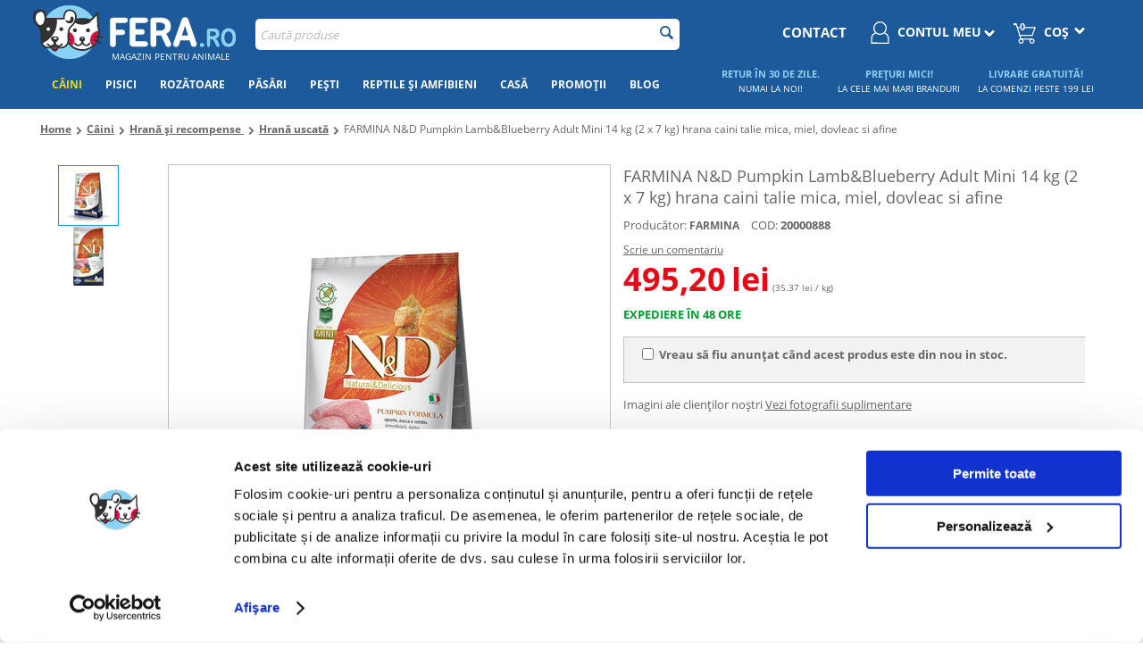

--- FILE ---
content_type: text/html; charset=utf-8
request_url: https://fera.ro/farmina-n-and-d-pumpkin-lamb-and-blueberry-adult-mini-14-kg-2-x-7-kg-hrana-caini-talie-mica-miel-dovleac-si-afine.html
body_size: 39136
content:
<!DOCTYPE html>
<html 
 lang="ro" dir="ltr">
<head>
        <title>FARMINA N&amp;D Pumpkin Lamb&amp;Blueberry Adult Mini 14 kg (2 x 7 kg) hrana caini talie mica, miel, dovleac si afine :: Câini :: Hrană și recompense :: Hrană uscată :: FERA.RO</title>
    
<base href="https://fera.ro/" />

<meta http-equiv="Content-Type" content="text/html; charset=utf-8" data-ca-mode="" data-et-ver="2.9"/>

<meta name="viewport" content="width=device-width, initial-scale=1.0, maximum-scale=5" />


<meta name="description" content="Hrană uscată completă pentru câini adulți de rase mici Formula cu miel și afine nu conține gluten fapt datorită căruia are o digestibilitate ridicată Carnea de miel sub două forme - proaspătă și deshidratată constituie 42% din întreaga compoziție Au fost adăugate afine datorită proprietăților" />


<meta name="keywords" content="" />

    
        
    

                    

                <link rel="canonical" href="https://fera.ro/farmina-n-and-d-pumpkin-lamb-and-blueberry-adult-mini-14-kg-2-x-7-kg-hrana-caini-talie-mica-miel-dovleac-si-afine.html" />




<!-- BEGIN DevmanExtensions - DataLayer script -->
<script type="c2b733a0fbef362f2ab449fb-text/javascript" data-no-defer>
var dataLayer = [];var EeProductsClick = [];var EePromotionsClick = [];var eeMultiChanelVisitProductPageStep = 1;var eeMultiChanelAddToCartStep = 2;var eeMultiChanelVisitCartPageStep = 3;var eeMultiChanelVisitCheckoutStep = 4;var eeMultiChanelFinishOrderStep = 5;dataLayer.push({'current_view':'product'});dataLayer.push({'current_list':'product: 20000888 - FARMINA N&D Pumpkin Lamb&Blueberry Adult Mini 14 kg (2 x 7 kg) hrana caini talie mica, miel, dovleac si afine'});dataLayer.push({'current_currency':'RON'});dataLayer.push({'userId':'0'});dataLayer.push({'cart_products':null});dataLayer.push({'string_searched':''});dataLayer.push({'store_name':'FERA.RO'});dataLayer.push({'event': 'GDPRMarketingAccepted', 'gdpr_marketing_status': 'accepted'});dataLayer.push({'event': 'GDPRStatisticsAccepted', 'gdpr_statistics_status': 'accepted'});dataLayer.push({'event':'googleDynamicRemarketing', 'googleDynamicRemarketing':{"ecomm_prodid":"55250","dynx_itemid":"55250","dynx_itemid2":"55250","ecomm_totalvalue":"495.20","ecomm_pagetype":"product","ecomm_category":"Hran\u0103 uscat\u0103"}});dataLayer.push({'event':'criteoOneTag', 'criteoParams':{"PageType":"ProductPage","ProductID":55250,"email":""}});dataLayer.push({'event':'enhancedEcommerceProductDetails', 'ecommerce':{"detail":{"actionField":{"list":"product: 20000888 - FARMINA N&D Pumpkin Lamb&Blueberry Adult Mini 14 kg (2 x 7 kg) hrana caini talie mica, miel, dovleac si afine"},"products":[{"id":"55250","name":"FARMINA N&D Pumpkin Lamb&Blueberry Adult Mini 14 kg (2 x 7 kg) hrana caini talie mica, miel, dovleac si afine","price":"495.20","brand":"FARMINA","category":"Hran\u0103 uscat\u0103","quantity":"0"}]}}});dataLayer.push({'event':'productDetails', 'productDetails':{"product":{"price_final":"495.20","image_url":"http:\/\/fera.ro\/images\/detailed\/83\/8010276033642F1.jpg","url":"https:\/\/fera.ro\/farmina-n-and-d-pumpkin-lamb-and-blueberry-adult-mini-14-kg-2-x-7-kg-hrana-caini-talie-mica-miel-dovleac-si-afine.html","priceValidUntil":"2028-12-31","meta_description":"Hran\u0103 uscat\u0103 complet\u0103 pentru c\u00e2ini adul\u021bi de rase mici Formula cu miel \u0219i afine nu con\u021bine gluten fapt datorit\u0103 c\u0103ruia are o digestibilitate ridicat\u0103 Carnea de miel sub dou\u0103 forme - proasp\u0103t\u0103 \u0219i deshidratat\u0103 constituie 42% din \u00eentreaga compozi\u021bie Au fost ad\u0103ugate afine datorit\u0103 propriet\u0103\u021bilor","name":"FARMINA N&D Pumpkin Lamb&Blueberry Adult Mini 14 kg (2 x 7 kg) hrana caini talie mica, miel, dovleac si afine","manufacturer":"FARMINA","sku":"20000888","product_id":55250,"ratingValue":0,"reviewCount":0},"reviews":[]}});dataLayer.push({'event':'RichSnippets'});dataLayer.push({'event':'trackFBPixel', 'fb_pixel_track_name':'ViewContent', 'fb_pixel_track_info':{"value":"495.20","currency":"RON","content_ids":["55250"],"content_name":"FARMINA N&D Pumpkin Lamb&Blueberry Adult Mini 14 kg (2 x 7 kg) hrana caini talie mica, miel, dovleac si afine","content_type":"product"}});dataLayer.push({'event':'trackVKPixel', 'vk_pixel_track_name':'view_product', 'vk_pixel_track_data':{"products":[{"id":"55250","group_id":0,"recommended_ids":[],"price":453,"price_old":495,"price_from":0}],"currency_code":"RON","total_price":495,"search_string":""}});
</script>
<!-- END DevmanExtensions - DataLayer script -->

<!-- BEGIN DevmanExtensions - GTM script -->
<script type="c2b733a0fbef362f2ab449fb-text/javascript" data-no-defer>
(function(w,d,s,l,i){w[l]=w[l]||[];w[l].push({'gtm.start':new Date().getTime(),event:'gtm.js'});var f=d.getElementsByTagName(s)[0],j=d.createElement(s),dl=l!='dataLayer'?'&l='+l:'';j.async=true;j.src='https://www.googletagmanager.com/gtm.js?id='+i+dl;f.parentNode.insertBefore(j,f);})(window,document,'script','dataLayer','GTM-WBLZLQD');
</script>
<!-- END DevmanExtensions - GTM script -->
<!-- 2lm_seo_extra link - start -->
        

                                    
                                                    
                                                    
                <meta name="robots" content="index, follow"/>
                        
            <link rel="alternate" hreflang="cs" href="https://fera24.cz/n-and-d-grain-free-pumpkin-dog-adult-mini-lamb-and-blueberry-2-x-7kg.html" />
            <link rel="alternate" hreflang="de" href="https://fera24.de/f.html" />
            <link rel="alternate" hreflang="de-AT" href="https://fera24.at/f/" />
            <link rel="alternate" hreflang="et" href="https://fera.ee/farmina-n-and-d-pumpkin-lamb-and-blueberry-adult-mini-14-kg-2-x-7-kg.html" />
            <link rel="alternate" hreflang="fr" href="https://fera.fr/farmina-n-and-d-potiron-agneau-and-myrtille-chien-adulte-petite-race-14-kg-2-x-7-kg.html" />
            <link rel="alternate" hreflang="fr-BE" href="https://fera24.be/farmina-n-and-d-potiron-agneau-and-myrtille-chien-adulte-petite-race-14-kg-2-x-7-kg/" />
            <link rel="alternate" hreflang="it" href="https://fera24.it/farmina-n-and-d-pumpkin-lamb-and-blueberry-adult-mini-2-x-7kg/" />
            <link rel="alternate" hreflang="lt" href="https://fera.lt/farmina-n-and-d-pumpkin-lamb-and-blueberry-adult-mini-14-kg-2-x-7-kg.html" />
            <link rel="alternate" hreflang="lv" href="https://fera24.lv/farmina-n-and-d-pumpkin-lamb-and-blueberry-adult-mini-14-kg-2-x-7-kg.html" />
            <link rel="alternate" hreflang="pl" href="https://fera.pl/farmina-n-and-d-pumpkin-lamb-and-blueberry-adult-mini-14-kg-2-x-7-kg-pl.html" />
            <link rel="alternate" hreflang="ro" href="https://fera.ro/farmina-n-and-d-pumpkin-lamb-and-blueberry-adult-mini-14-kg-2-x-7-kg-hrana-caini-talie-mica-miel-dovleac-si-afine.html" />
            <link rel="alternate" hreflang="ru" href="https://fera.ee/farmina-n-and-d-pumpkin-lamb-and-blueberry-adult-mini-14-kg-2-x-7-kg.html?sl=ru" />
            <link rel="alternate" hreflang="ru-ET" href="https://fera.ee/farmina-n-and-d-pumpkin-lamb-and-blueberry-adult-mini-14-kg-2-x-7-kg.html?sl=ru" />
            <link rel="alternate" hreflang="ru-LV" href="https://fera24.lv/farmina-n-and-d-pumpkin-lamb-and-blueberry-adult-mini-14-kg-2-x-7-kg.html?sl=ru" />
            <link rel="alternate" hreflang="sk" href="https://fera.sk/farmina-n-and-d-pumpkin-lamb-and-blueberry-adult-mini-2-x-7-kg.html" />
            <link rel="alternate" hreflang="sv" href="https://fera.se/farmina-n-and-d-pumpkin-puppy-mini-lamm-and-blaabar-14-kg-2-x-7-kg/" />
    
<!-- 2lm_seo_extra link - finish -->    <!-- Open Graph -->
    <meta property="og:type" content="product"/>
    
        <meta property="og:title" content="FARMINA N&amp;D Pumpkin Lamb&amp;Blueberry Adult Mini 14 kg (2 x 7 kg) hrana caini talie mica, miel, dovleac si afine"/>
        <meta property="og:image" content="https://fera.ro/images/detailed/83/8010276033642F1.jpg"/>
        <meta property="og:site_name" content="https://fera.ro/"/>
        <meta property="og:url" content="https://fera.ro/farmina-n-and-d-pumpkin-lamb-and-blueberry-adult-mini-14-kg-2-x-7-kg-hrana-caini-talie-mica-miel-dovleac-si-afine.html"/>
    
                <meta property='product:category' content="Câini"/>
            <meta property='product:category' content="Hrană și recompense "/>
            <meta property='product:category' content="Hrană uscată"/>
    
            <meta property="product:price:amount" content="495.200000"/>
        <meta property="product:price:currency" content="RON"/>
    <meta property="product:retailer_part_no" content="55250"/>
    <!-- End Open Graph -->


<link rel="apple-touch-icon" href="https://fera.ro/images/logos/57/favicon.png">
    
        <link href="https://fera.ro/images/logos/57/favicon.png" rel="shortcut icon" type="image/png" />
    

    <link type="text/css" rel="stylesheet" href="https://fera.ro/var/cache/misc/assets/design/themes/energot_regional/css/standalone.6becef1bb1bb4aaf0481aa9715be7bf51762172029.css" />

        <script data-no-defer="data-no-defer" data-pagespeed-no-defer type="c2b733a0fbef362f2ab449fb-text/javascript">
    var url = window.location.protocol + '//' + window.location.hostname + '/index.php?dispatch=2lm_varnish.cookie';

    var i = document.createElement("img");
    i.src = url;
</script>
    <!-- Inline script moved to the bottom of the page -->
    <!-- Inline script moved to the bottom of the page -->
<link rel="manifest" href="/manifest.json">
    </head>

<body class="tpl-cont-products tpl-mode-view">
<!-- BEGIN DevmanExtensions - GTM no-script -->
<noscript>
<iframe src='https://www.googletagmanager.com/ns.html?id=GTM-WBLZLQD' height='0' width='0' style='display:none;visibility:hidden;'></iframe>
</noscript>
<!-- END DevmanExtensions - GTM no-script -->

    <div class="ty-tygh  " id="tygh_container">

        <div id="ajax_overlay" class="ty-ajax-overlay"></div>
<div id="ajax_loading_box" class="ty-ajax-loading-box"></div>

        <div class="cm-notification-container notification-container">
</div>
                <div class="ty-helper-container" id="tygh_main_container">
            
            <!-- BEGIN Blocks scripts by DevmanExtensions -->
<script type="c2b733a0fbef362f2ab449fb-text/javascript" data-no-defer></script>
<!-- END Blocks scripts by DevmanExtensions --><!-- BEGIN Blocks scripts by DevmanExtensions -->
<script type="c2b733a0fbef362f2ab449fb-text/javascript" data-no-defer></script>
<!-- END Blocks scripts by DevmanExtensions --><!-- BEGIN Blocks scripts by DevmanExtensions -->
<script type="c2b733a0fbef362f2ab449fb-text/javascript" data-no-defer></script>
<!-- END Blocks scripts by DevmanExtensions --><!-- BEGIN Blocks scripts by DevmanExtensions -->
<script type="c2b733a0fbef362f2ab449fb-text/javascript" data-no-defer></script>
<!-- END Blocks scripts by DevmanExtensions --><!-- BEGIN Blocks scripts by DevmanExtensions -->
<script type="c2b733a0fbef362f2ab449fb-text/javascript" data-no-defer></script>
<!-- END Blocks scripts by DevmanExtensions --><!-- BEGIN Blocks scripts by DevmanExtensions -->
<script type="c2b733a0fbef362f2ab449fb-text/javascript" data-no-defer></script>
<!-- END Blocks scripts by DevmanExtensions --><!-- BEGIN Blocks scripts by DevmanExtensions -->
<script type="c2b733a0fbef362f2ab449fb-text/javascript" data-no-defer></script>
<!-- END Blocks scripts by DevmanExtensions --><!-- BEGIN Blocks scripts by DevmanExtensions -->
<script type="c2b733a0fbef362f2ab449fb-text/javascript" data-no-defer></script>
<!-- END Blocks scripts by DevmanExtensions --><!-- BEGIN Blocks scripts by DevmanExtensions -->
<script type="c2b733a0fbef362f2ab449fb-text/javascript" data-no-defer></script>
<!-- END Blocks scripts by DevmanExtensions --><!-- BEGIN Blocks scripts by DevmanExtensions -->
<script type="c2b733a0fbef362f2ab449fb-text/javascript" data-no-defer></script>
<!-- END Blocks scripts by DevmanExtensions --><!-- BEGIN Blocks scripts by DevmanExtensions -->
<script type="c2b733a0fbef362f2ab449fb-text/javascript" data-no-defer></script>
<!-- END Blocks scripts by DevmanExtensions --><!-- BEGIN Blocks scripts by DevmanExtensions -->
<script type="c2b733a0fbef362f2ab449fb-text/javascript" data-no-defer></script>
<!-- END Blocks scripts by DevmanExtensions --><!-- BEGIN Blocks scripts by DevmanExtensions -->
<script type="c2b733a0fbef362f2ab449fb-text/javascript" data-no-defer></script>
<!-- END Blocks scripts by DevmanExtensions --><!-- BEGIN Blocks scripts by DevmanExtensions -->
<script type="c2b733a0fbef362f2ab449fb-text/javascript" data-no-defer>dataLayer.push({'event':'enhancedEcommerceProductImpressions', 'ecommerce':{"currencyCode":"RON","impressions":[]}});dataLayer.push({'event':'trackVKPixel', 'vk_pixel_track_name':'view_product', 'vk_pixel_track_data':{"products_recommended_ids":""}});</script>
<!-- END Blocks scripts by DevmanExtensions --><!-- BEGIN Blocks scripts by DevmanExtensions -->
<script type="c2b733a0fbef362f2ab449fb-text/javascript" data-no-defer></script>
<!-- END Blocks scripts by DevmanExtensions --><!-- BEGIN Blocks scripts by DevmanExtensions -->
<script type="c2b733a0fbef362f2ab449fb-text/javascript" data-no-defer></script>
<!-- END Blocks scripts by DevmanExtensions --><!-- BEGIN Blocks scripts by DevmanExtensions -->
<script type="c2b733a0fbef362f2ab449fb-text/javascript" data-no-defer></script>
<!-- END Blocks scripts by DevmanExtensions --><!-- BEGIN Blocks scripts by DevmanExtensions -->
<script type="c2b733a0fbef362f2ab449fb-text/javascript" data-no-defer></script>
<!-- END Blocks scripts by DevmanExtensions --><!-- BEGIN Blocks scripts by DevmanExtensions -->
<script type="c2b733a0fbef362f2ab449fb-text/javascript" data-no-defer></script>
<!-- END Blocks scripts by DevmanExtensions --><!-- BEGIN Blocks scripts by DevmanExtensions -->
<script type="c2b733a0fbef362f2ab449fb-text/javascript" data-no-defer></script>
<!-- END Blocks scripts by DevmanExtensions --><!-- BEGIN Blocks scripts by DevmanExtensions -->
<script type="c2b733a0fbef362f2ab449fb-text/javascript" data-no-defer></script>
<!-- END Blocks scripts by DevmanExtensions --><!-- BEGIN Blocks scripts by DevmanExtensions -->
<script type="c2b733a0fbef362f2ab449fb-text/javascript" data-no-defer></script>
<!-- END Blocks scripts by DevmanExtensions --><!-- BEGIN Blocks scripts by DevmanExtensions -->
<script type="c2b733a0fbef362f2ab449fb-text/javascript" data-no-defer></script>
<!-- END Blocks scripts by DevmanExtensions --><!-- BEGIN Blocks scripts by DevmanExtensions -->
<script type="c2b733a0fbef362f2ab449fb-text/javascript" data-no-defer></script>
<!-- END Blocks scripts by DevmanExtensions --><!-- BEGIN Blocks scripts by DevmanExtensions -->
<script type="c2b733a0fbef362f2ab449fb-text/javascript" data-no-defer></script>
<!-- END Blocks scripts by DevmanExtensions --><!-- BEGIN Blocks scripts by DevmanExtensions -->
<script type="c2b733a0fbef362f2ab449fb-text/javascript" data-no-defer></script>
<!-- END Blocks scripts by DevmanExtensions --><!-- BEGIN Blocks scripts by DevmanExtensions -->
<script type="c2b733a0fbef362f2ab449fb-text/javascript" data-no-defer></script>
<!-- END Blocks scripts by DevmanExtensions --><!-- BEGIN Blocks scripts by DevmanExtensions -->
<script type="c2b733a0fbef362f2ab449fb-text/javascript" data-no-defer></script>
<!-- END Blocks scripts by DevmanExtensions --><!-- BEGIN Blocks scripts by DevmanExtensions -->
<script type="c2b733a0fbef362f2ab449fb-text/javascript" data-no-defer></script>
<!-- END Blocks scripts by DevmanExtensions -->    <div class="tygh-top-panel clearfix blue-menu">
        <div class="container ">
    
<div class="row">                <div class="span16 app-top-wrap" >
            <div class="ty-wysiwyg-content" ><div id="snr_info_app_rwd">

</div></div>
        </div>
    </div>
<div class="row">                <div class="span16 top-links-grid et-top" >
            <div class="row">                <div class="span4 et-top-menu" >
            <div class="    ty-float-left">
        <div class="ty-wysiwyg-content" ><div id="main-logo">
<a href="https://fera.ro">
 <img class="main-logo" src="https://fera.ro/design/themes/energot_regional/media/images/addons/fera-logo-with-white.png" alt="Fera.ro - Magazin de animale" > 
</a>
<div class="logo-claim">magazin pentru animale</div>
</div></div>
    </div><div class="    ty-float-left">
        <div class="ty-wysiwyg-content" > <meta name="facebook-domain-verification" content="ba9d2pkdqvxephz5mxnk8dp6vsms1j" />


<style>
.grid-list .price30days{
font-size: 9px !important;
}

.product-main-info .price30days{
  margin-top: 10px!important;
  margin-bottom: 0px!important;
}

.grid-list .stars img{
margin-top: -10px!important;
}

@media (max-width: 1224px) {
div  #green-about-fera .about-detail {
    width: calc(100% - 140px) !important;
  }
}


  @media (max-width: 1006px){
.span16.sg-banners,
.span16.home-slider{
clear: both;
}
}
#app-top-content p span{
  font-size: 9px;
}

div div .special-banner-listing .promoted_product .et-grid {
  margin-bottom: 5px !important;
}

.tpl-cont-categories .green-category .green-christmas img {
  width: 100% !important;
}

@media (min-width: 1007px) {
.blog-list-img{
min-height: 300px;
}
}
@media (max-width: 1006px) {
.blog-list-img{
  min-height: 60vw;
}
}

  @media (max-width: 768px){
div .ty-control-group.green-special-label.big_label_on label, div .control-group.green-special-label.big_label_on label {
  font-size: 13px !important;
}
div .ty-control-group.green-special-label.big_label_on.too-long-phone label, div .control-group.green-special-label.big_label_on.too-long-phone label {
  font-size: 11px !important;
}

.ty-control-group.green-special-label.too-long-phone  label, .control-group.green-special-label.too-long-phone  label {
  font-size: 8px !important;
}

}




.buorg{
display: none!important;
}
#lp_5procent{
text-align: center;
}
.category-special-listing {
  display: flex;
  flex-wrap: wrap;
  padding: 0;
}

.category-special-listing li {
  list-style: none;
  flex: 0 0 50%;
}

  @media (min-width: 1007px){

.category-special-listing li {
  flex: 0 0 33.333333%;
}
}

.tpl-cont-product_features .ty-feature__description{
  clear: both;
}
::-webkit-scrollbar-thumb {
    background: #1d5a9b;
}
  @media (min-width: 1007px){
#green-flat-menu h2 .ty-menu__item-link {
  font-size: 13px !important;
}
}
.span4.flating-objects .header_box .header_box_title {
  font-size: 11px !important;
}
.span4.flating-objects .header_box div{
  font-size: 10px !important;
}
}

#green-flat-menu .ty-menu__item-link{
  font-size: 14px !important;
}

div .ty-spinner {
  background: url('https://fera.pl/design/themes/energot/media/images/spinner_fera.png') no-repeat center center;
}

.mobile-banners {
min-height: 105vw;
}
.mobile-banners .owl-wrapper-outer{
min-height: 95vw;
}

#onestepcheckout p.ty-shipping-options__method img{
float: left;
}

#onestepcheckout span.only-txt {
  display: block;
margin-top: 0;
}


#onestepcheckout div .ty-checkout__shipping-tips p,
#onestepcheckout div .ty-payments-list__instruction p{
  font-size: 10px;
}

#onestepcheckout div .fera_insurance label{
font-size: 9px;
}


.green-special-label .select2-container--default span.select2-selection--single{
padding-top: 13px;
}

.green-special-label .select2-container--default span.select2-selection--single .select2-selection__clear {
 display: none;
}
.tpl-mode-checkout .ty-btn.ty-btn__primary,
.ty-step__title-active .ty-step__title-left{
  background: #1d5a9b;
}
.tpl-mode-checkout .shipping-state.green-special-label label,
.tpl-mode-checkout .ty-billing-state.green-special-label label{
  padding-top: 0 !important;
  font-size: 11px !important;
  text-transform: uppercase !important;
  background: white !important;
  padding: 0 5px !important;
}

.tpl-mode-checkout .ty-step__title-active .ty-step__title-txt{
color: #1d5a9b;
}


.homepage-brands div.green-brands footer p{
color: #1d5a9b;
}
div .et_cookie_law_container .et_cookie_law_message {
  color: #666;
}
.mobile-banners{
  min-height: 100vw;
}
.mobile-banners div.owl-pagination{
margin: 0 auto auto;
}
#content_discussion{
border: none!important;
}
#sg_prod_list_snr {
  min-height: 500px;
}
  @media (min-width: 480px)  and (max-width: 1006px){
#tygh_container .top-cart-content .ty-dropdown-box__title .cart-content, #tygh_container .top-cart-content .ty-dropdown-box__title .minicart-title {
  min-width: 60px;
}
}

.ty-dropdown-box.menu-cart .ty-cart-items__list img{

width: auto!important;
}
.ty-dropdown-box.menu-cart img{
position: relative!important;
  display: block !important;
width: 12px!important;
float: right!important;
}
#onestepcheckout .ty-control-group.green-special-label.big_label_on.too-long-phone label {
  font-size: 9px;
}

#onestepcheckout .ty-control-group.green-special-label.too-long-phone label{
 font-size: 7px;
}

#onestepcheckout .billing-invoice-selector{
  padding-left: 10px;
  width: calc(100% - 10px) !important;
}
#onestepcheckout .ty-checkout__shipping-tips p{
font-size: 10px;
text-align: left;
}

#onestepcheckout .ty-payments-list__instruction p{
 font-size: 10px;
text-align: left;
}

@media (max-width: 1006px){
html .mobile-banners {
  min-height: unset;
}

.tpl-mode-checkout.tpl-cont-onestepcheckout .ty-billing-phone::before {
  padding: 22px 0 21px !important;
}
}


.tpl-mode-checkout.tpl-cont-onestepcheckout #step_two_body .ty-control-group.hidden { display: none;} 
@media (max-width: 1006px) {
.tygh-content .snrAI-recommendations-container-own ul li.nosto-product-list-item:nth-child(odd) {
  margin-right: 1.5% !important;
}
.tygh-content .snrAI-recommendations-container-own ul li.nosto-product-list-item {
  min-width: 0!important;
}
}
.tpl-cont-categories .grid-list .prices-container .ty-no-price {
  height: 72px;
}
.grid-list .prices-container .ty-no-price {
  height: 39px;
}
.tpl-cont-checkout.tpl-mode-checkout .cm-notification-content.cm-notification-content-extended.notification-content-extended{
position: fixed;
top: 100px !important;
left: 50%;
z-index: 10000011;
margin: 0 0 0 -40%;
min-height: 140px;
width: 80%;
color: #000;
background-color: #fff;
}
.cwmp-widget-container{
  height: unset!important;
}
#cargus-widget-map {
height: 70vw;
}
.cwmp-widget-map{
max-height: 200px;
}
.cwmp-widget-sidebar {
  min-height: 800px!important;
}


.cwmp-widget-sidebar{
min-height: 280px;
}

#opener_cargus_points_map {
  background: #1d5a9b;
  color: white!important;
border: none!important;
  font-weight: bold;
  text-transform: uppercase;
  font-size: 12px;
  margin-top: 10px;
  margin-bottom: 20px;
  display: inline-block;
  padding: 10px 30px;
}
.grid-list .no-more-points{
font-size: 15px;
}
.ty-billing-first-name + .ty-billing-last-name{
margin-left: 0;
}
#tygh_container .subcategories .with-image img{
widthL 80%:
}
.tpl-cont-categories .et-category .ty-no-items{
display: none;
}
.green-floating .flating-objects{
display: none!important;

        .span16  .brands-with-image {
margin-top: 10px;
margin-bottom: 10px;
}
}
  @media (max-width: 480px) {
        .brands-with-image {
            min-height: 65px!important;
        }
        .brands-with-image .owl-controls {
            margin-top: -92px;
        }
    }

</style></div>
    </div>
        </div>
    
                <div class="span8 et-top-menu" >
            <div class=" top-search  top-block-grid">
        <div class="ty-search-block">
    <form action="https://fera.ro/" name="search_form" method="get" style="position:relative" id="id-2lm-elasticsearch-form">
        <input type="hidden" name="subcats" value="Y" />
        <input type="hidden" name="pcode_from_q" value="Y" />
        <input type="hidden" name="pshort" value="Y" />
        <input type="hidden" name="pfull" value="Y" />
        <input type="hidden" name="pname" value="Y" />
        <input type="hidden" name="pkeywords" value="Y" />
        <input type="hidden" name="search_performed" value="Y" />
        <div id="id-2lm-elasticsearch-ajax-loading-box" class="ty-ajax-loading-box"></div>
        


        <input type="text" name="q" value="" id="search_input" title="Caută produse" class="ty-search-block__input cm-hint" autocomplete="off" /><button title="Caută" class="ty-search-magnifier" type="submit"><i class="ty-icon-search"></i></button>
<input type="hidden" name="dispatch" value="2lm_elasticsearch.search" />
                <div id="id-2lm-elasticsearch"></div>
    </form>
</div>
<!-- Inline script moved to the bottom of the page -->
<!-- Inline script moved to the bottom of the page -->
<!-- Inline script moved to the bottom of the page -->

    </div>
        </div>
    
                <div class="span4 top-block-grid et-cart-account green-add-unical-id only-rwd-after-click" >
            <div class=" top-cart-content et-cart ty-float-right">
        


<div class="ty-dropdown-box menu-cart" id="cart_status_422">
    <a href="https://fera.ro/checkout-cart-ro.html" id="sw_dropdown_422" class="ty-dropdown-box__title cm-combination clearfix">
        
                            <i class="et-icon-cart"></i>
                <div class="ty-float-right et-cart-right green-flatten-icon">
                    <div class="minicart-title empty-cart hand">Coș</div>
                    <div class="et-items">0&nbsp;Produs(e)</div>
                    <img src="https://fera.ro/design/themes/energot/media/images/addons/yellow_dropdown_icon.png?2023" alt="dropdown icon" width="12" height="7"/>
                </div>
                        <div class="et-cart-content hidden-desktop"><span>0</span></div>
        

    </a>
    <div id="dropdown_422" class="cm-popup-box ty-dropdown-box__content hidden">
        
            <div class="cm-cart-content cm-cart-content-thumb cm-cart-content-delete">
                    <div class="ty-cart-items">
                                                    <p class="ty-center vs-cart-empty-text">Coșul este gol</p>
                                            </div>

                    
            </div>
        

    </div>
<!--cart_status_422--></div>



    </div><div class="ty-dropdown-box  top-my-account ty-float-right">
        <div id="sw_dropdown_423" class="ty-dropdown-box__title cm-combination unlogged clearfix">
            
                            
<a class="ty-account-info__title" href="">
    <i class="ty-icon-user"></i>
    <div class="et-my-account-right green-flatten-icon">
        <div class="et-welcome hidden">Welcome</div>
        <div class="vs-my-account-text et-my-account-text ty-account-info__title-txt" >Contul meu</div>
        <img src="https://fera.ro/design/themes/energot/media/images/addons/yellow_dropdown_icon.png?2023" alt="dropdown icon" width="12" height="7" />
    </div>
</a>

                        

        </div>
        <div id="dropdown_423" class="cm-popup-box ty-dropdown-box__content hidden clearfix">
            

<div id="account_info_423" class="vs-my-account">
        <ul class="ty-account-info">
        

                        


        </ul>

                
        

    
    <div class="ty-account-info__buttons buttons-container">
                    <a href="https://fera.ro/auth-loginform-ro.html?return_url=index.php%3Fdispatch%3Dproducts.view%26product_id%3D55250"  data-ca-target-id="login_block423" class="cm-dialog-opener cm-dialog-auto-size account" rel="nofollow">Autentificare</a>

                            
                                    <div class="vs-social-login">
                                                    <div class="center space-top vs-social-text ty-center">Sau conectați-vă utilizând:</div>
                        
                        <div class="vs-auth  social-login">
                                                <input type="hidden" name="redirect_url" value="https://fera.ro/farmina-n-and-d-pumpkin-lamb-and-blueberry-adult-mini-14-kg-2-x-7-kg-hrana-caini-talie-mica-miel-dovleac-si-afine.html" /><a class="cm-login-provider vs-login-facebook" data-idp="facebook">Conectare prin Facebook</a><a class="cm-login-provider vs-login-google" data-idp="google">Conectare prin Google</a>                
                        </div>
                    </div>
                                        <a href="https://fera.ro/profiles-add-ro.html" rel="nofollow" class="account">Înregistrare</a>
                            <div  id="login_block423" class="hidden" title="Autentificare">
                    <div class="ty-login-popup">
                        

    <form name="popup423_form" action="https://fera.ro/" method="post">
<input type="hidden" name="return_url" value="index.php?dispatch=products.view&amp;product_id=55250" />
<input type="hidden" name="redirect_url" value="index.php?dispatch=products.view&amp;product_id=55250" />

        <div class="ty-control-group green-special-label">
            <label for="login_popup423" class="ty-login__filed-label ty-control-group__label cm-required cm-trim cm-email">E-mail</label>
            <input type="text" id="login_popup423" name="user_login" size="30" value="" class="ty-login__input cm-focus" />
            </div>

        <div class="ty-control-group ty-password-forgot green-special-label">
            <label for="psw_popup423" class="ty-login__filed-label ty-control-group__label ty-password-forgot__label cm-required">Parola</label>
            <input type="password" id="psw_popup423" name="password" size="30" value="" class="ty-login__input" maxlength="32" />
            <a href="https://fera.ro/index.php?dispatch=auth.recover_password" class="ty-password-forgot__a"  tabindex="5">Ai uitat parola?</a>
        </div>

        

    

                            
                                    <div class="vs-social-login">
                                                    <div class="center space-top vs-social-text ty-center">Sau conectați-vă utilizând:</div>
                        
                        <div class="vs-auth  social-login">
                                                <input type="hidden" name="redirect_url" value="" /><a class="cm-login-provider vs-login-facebook" data-idp="facebook">Conectare prin Facebook</a><a class="cm-login-provider vs-login-google" data-idp="google">Conectare prin Google</a>                
                        </div>
                    </div>
                            
                            <div class="ty-login-reglink ty-center">
                    <a class="ty-login-reglink__a" href="https://fera.ro/profiles-add-ro.html" rel="nofollow">Creează un cont nou</a>
                </div>
                        <div class="buttons-container clearfix">
                <div class="ty-float-right">
                        
 
    <button  class="ty-btn__login ty-btn__secondary ty-btn" type="submit" name="dispatch[auth.login]" >Autentificare</button>


                </div>
                <div class="ty-login__remember-me">
                    <label for="remember_me_popup423" class="ty-login__remember-me-label"><input class="checkbox" type="checkbox" name="remember_me" id="remember_me_popup423" value="Y" />Ține-mă minte</label>
                </div>
            </div>
    


</form>


                    </div>
                </div>
                        </div>
<!--account_info_423--></div>

        </div>
    </div><div class=" green-contact ty-float-right">
        <div class="ty-wysiwyg-content" ><div class="top-my-account ty-float-right green-new-contact">
<a style="color: #fff; text-transform: uppercase; font-weight: bold; font-size: 15px; margin-top: 10px; display: block;
margin-right: 15px;" href="customer-service-ro.html">contact</a>

    </div></div>
    </div>
        </div>
    </div>
        </div>
    </div>
<div class="row">                <div class="span16 dynamic-top" >
            <div class=" hidden-tablet hidden-phone">
        <div class="ty-wysiwyg-content" ><div id="top_snr"></div></div>
    </div>
        </div>
    </div>
<div class="row">                <div class="span16 dynamic-bottom" >
            <div class=" hidden-tablet hidden-phone">
        <div class="ty-wysiwyg-content" ><div id="bottom_snr"></div></div>
    </div>
        </div>
    </div>
</div>
    </div>


    <div class="tygh-header clearfix  blue-menu">
        <div class="container et-header">
    
<div class="row">                <div class="span16 top-menu-grid et-sticky-menu" >
            <div class="row">                <div class="span12 " >
            <div class="">
    

<div id="green-flat-btn" class="ty-menu__item ty-menu__menu-btn visible-phone visible-tablet"><a class="ty-menu__item-link" ><i id="graph-btn-menu-rwd" class="ty-icon-short-list no-rwd"></i><span id="graph-btn-menu"></span><span id="menu-txt">Meniu</span></a></div><ul id="green-flat-menu"  class="ty-menu__items cm-responsive-menu"><li class="ty-menu__item ty-menu__menu-btn visible-phone visible-tablet"><a class="ty-menu__item-link"><i class="ty-icon-short-list"></i><span>Meniu</span></a></li><li class="ty-menu__item cm-menu-item-responsive ty-menu__item-active"><a class="ty-menu__item-toggle visible-phone visible-tablet cm-responsive-menu-toggle"><i class="ty-menu__icon-open ty-icon-down-open"></i><i class="ty-menu__icon-hide ty-icon-up-open"></i></a><div><a  href="https://fera.ro/caini/" class="ty-menu__item-link">Câini<img class="arrow-menu" src="https://fera.ro/design/themes/energot/media/images/addons/arrow_menu_right.png" alt="icon arrow"></a></div><div class="ty-menu__submenu no-dd-img" id="topmenu_43_3743e0b01bd232bf6a31aac48a070eba" ><ul class="ty-menu__submenu-items cm-responsive-menu-submenu" style=""><li class="ty-top-mine__submenu-col"><div class="ty-menu__submenu-item-header ty-menu__submenu-item-header-active" ><div ><a href="https://fera.ro/hrana-si-bunatati-pentru-caini/" class="ty-menu__submenu-link">Hrană și recompense </a></div></div><a class="ty-menu__item-toggle visible-phone visible-tablet cm-responsive-menu-toggle"><i class="ty-menu__icon-open ty-icon-down-open"></i><i class="ty-menu__icon-hide ty-icon-up-open"></i></a><div class="ty-menu__submenu"><ul class="ty-menu__submenu-list cm-responsive-menu-submenu">                <li class="active"><a href="https://fera.ro/hrana-pentru-caini/">Hrană uscată</a></li>
                    <li><a href="https://fera.ro/hrana-umeda-pentru-caini/">Hrană umedă </a></li>
                    <li><a href="https://fera.ro/hrana-recomandata-de-medicul-veterinar-pentru-caini/">Hrană specială &amp; suplimente</a></li>
                    <li><a href="https://fera.ro/hrana-fara-cereale-pentru-caini/">Hrană fără cereale pentru câini</a></li>
                    <li><a href="https://fera.ro/bunatati-pentru-caini/">Recompense pentru câini</a></li>
                    <li><a href="https://fera.ro/caini-de-ras/">Câini de rasă</a></li>
        <li class="alt-link"><a href="https://fera.ro/hrana-si-bunatati-pentru-caini/">Vezi mai multe <i class="text-arrow">&rarr;</i><i class="icon-right-open-thin"></i></a></li>
</ul></div></li><li class="ty-top-mine__submenu-col"><div class="ty-menu__submenu-item-header" ><div ><a href="https://fera.ro/sanatatea-ro/" class="ty-menu__submenu-link">Produse pentru sanatatea cainelui tau</a></div></div><a class="ty-menu__item-toggle visible-phone visible-tablet cm-responsive-menu-toggle"><i class="ty-menu__icon-open ty-icon-down-open"></i><i class="ty-menu__icon-hide ty-icon-up-open"></i></a><div class="ty-menu__submenu"><ul class="ty-menu__submenu-list cm-responsive-menu-submenu">                <li><a href="https://fera.ro/dinti/">Produse pentru igiena orala a cainelui</a></li>
                    <li><a href="https://fera.ro/rinichii-i-stomacul/">Suplimente alimentare caini - Rinichi si stomac</a></li>
                    <li><a href="https://fera.ro/ochii-i-urechile/">Soluții si picaturi pentru igiena ochilor si urechilor cainelui</a></li>
                    <li><a href="https://fera.ro/oasele-i-articulaiile/">Suplimente pentru articulatiile cainilor</a></li>
                    <li><a href="https://fera.ro/pielea-si-blana/">Preparate dermatologice pentru caini</a></li>
                    <li><a href="https://fera.ro/vitamine-si-suplimente-pentru-caini/">Vitamine si suplimente pentru caini</a></li>
        <li class="alt-link"><a href="https://fera.ro/sanatatea-ro/">Vezi mai multe <i class="text-arrow">&rarr;</i><i class="icon-right-open-thin"></i></a></li>
</ul></div></li><li class="ty-top-mine__submenu-col"><div class="ty-menu__submenu-item-header" ><div ><a href="https://fera.ro/produse-impotriva-puricilor-si-capuselor/" class="ty-menu__submenu-link">Produse impotriva puricilor si capuselor</a></div></div><a class="ty-menu__item-toggle visible-phone visible-tablet cm-responsive-menu-toggle"><i class="ty-menu__icon-open ty-icon-down-open"></i><i class="ty-menu__icon-hide ty-icon-up-open"></i></a><div class="ty-menu__submenu"><ul class="ty-menu__submenu-list cm-responsive-menu-submenu">                <li><a href="https://fera.ro/pieptene-anti-purici-si-capuse/">Produse anti-purici și căpușe </a></li>
                    <li><a href="https://fera.ro/pensete/">Pensete pentru indepartarea capuselor</a></li>
                    <li><a href="https://fera.ro/ampon-contra-puricilor-i-cpuelor-pentru-caini/">Șampon contra puricilor și căpușelor</a></li>
                    <li><a href="https://fera.ro/pieptene-pentru-purici-i-cpue-pentru-caini/">Piepteni anti-purici pentru caini</a></li>
    </ul></div></li><li class="ty-top-mine__submenu-col"><div class="ty-menu__submenu-item-header" ><div ><a href="https://fera.ro/igiena-si-ingrijirea-cainelui/" class="ty-menu__submenu-link">Articole pentru ingrijirea cainilor si in urma cainilor</a></div></div><a class="ty-menu__item-toggle visible-phone visible-tablet cm-responsive-menu-toggle"><i class="ty-menu__icon-open ty-icon-down-open"></i><i class="ty-menu__icon-hide ty-icon-up-open"></i></a><div class="ty-menu__submenu"><ul class="ty-menu__submenu-list cm-responsive-menu-submenu">                <li><a href="https://fera.ro/inlaturarea-petelor-si-a-mirosurilor-lasate-de-caini/">Spray-uri pentru indepartarea mirosurilor de caine</a></li>
                    <li><a href="https://fera.ro/protejarea-casei/">Spray-uri antiros (repelent) pentru caini</a></li>
                    <li><a href="https://fera.ro/inlaturarea-excrementelor-de-caine/">Pungi pentru inlaturarea excrementelor de caine</a></li>
                    <li><a href="https://fera.ro/inlaturarea-parului-de-caine/">Produse pentru indepartarea parului de caine</a></li>
    </ul></div></li><li class="ty-top-mine__submenu-col"><div class="ty-menu__submenu-item-header" ><div ><a href="https://fera.ro/grooming-si-frumusete/" class="ty-menu__submenu-link">Produse pentru Ingrijirea blanii cainilor</a></div></div><a class="ty-menu__item-toggle visible-phone visible-tablet cm-responsive-menu-toggle"><i class="ty-menu__icon-open ty-icon-down-open"></i><i class="ty-menu__icon-hide ty-icon-up-open"></i></a><div class="ty-menu__submenu"><ul class="ty-menu__submenu-list cm-responsive-menu-submenu">                <li><a href="https://fera.ro/accesorii-de-baie-pentru-caine/">Accesorii pentru baia cainilor</a></li>
                    <li><a href="https://fera.ro/perii-si-piepteni-pentru-caine/">Perii și piepteni pentru câini</a></li>
                    <li><a href="https://fera.ro/ingrijirea-ochilor-i-urechilor-cainelui/">Îngrijirea ochilor și urechilor </a></li>
                    <li><a href="https://fera.ro/produse-cosmetice-pentru-caine/">Produse cosmetice pentru câini</a></li>
                    <li><a href="https://fera.ro/foarfeca-de-tuns-pentru-caine/">Foarfeci de tuns pentru câini</a></li>
                    <li><a href="https://fera.ro/ingrijirea-unghiilor-cainelui/">Îngrijirea unghiilor</a></li>
        <li class="alt-link"><a href="https://fera.ro/grooming-si-frumusete/">Vezi mai multe <i class="text-arrow">&rarr;</i><i class="icon-right-open-thin"></i></a></li>
</ul></div></li><li class="ty-top-mine__submenu-col"><div class="ty-menu__submenu-item-header" ><div ><a href="https://fera.ro/accesorii-pentru-hrana/" class="ty-menu__submenu-link">Accesorii pentru hrănire</a></div></div><a class="ty-menu__item-toggle visible-phone visible-tablet cm-responsive-menu-toggle"><i class="ty-menu__icon-open ty-icon-down-open"></i><i class="ty-menu__icon-hide ty-icon-up-open"></i></a><div class="ty-menu__submenu"><ul class="ty-menu__submenu-list cm-responsive-menu-submenu">                <li><a href="https://fera.ro/distribuitoare-automate-de-hrana-si-apa/">Hranitoare - Dozatoare - Dispensere automate pentru caini</a></li>
                    <li><a href="https://fera.ro/boluri-pentru-caini/">Boluri si castroane pentru caini</a></li>
                    <li><a href="https://fera.ro/pastrarea-hranei/">Recipiente de pastrarea alimentelor pentru caini</a></li>
                    <li><a href="https://fera.ro/biberon-pentru-caini/">Sticle de apa si biberoane pentru caini</a></li>
    </ul></div></li><li class="ty-top-mine__submenu-col"><div class="ty-menu__submenu-item-header" ><div ><a href="https://fera.ro/pat-container-de-transport-si-cusca-pentru-caine/" class="ty-menu__submenu-link">Paturi, cutii de transport și cuști</a></div></div><a class="ty-menu__item-toggle visible-phone visible-tablet cm-responsive-menu-toggle"><i class="ty-menu__icon-open ty-icon-down-open"></i><i class="ty-menu__icon-hide ty-icon-up-open"></i></a><div class="ty-menu__submenu"><ul class="ty-menu__submenu-list cm-responsive-menu-submenu">                <li><a href="https://fera.ro/culcus-pentru-caine/">Paturi și culcușuri câini</a></li>
                    <li><a href="https://fera.ro/geanta-pentru-caine/">Genți de transport câini</a></li>
                    <li><a href="https://fera.ro/container-de-transport-pentru-caine/">Cuști de transport câini</a></li>
                    <li><a href="https://fera.ro/poarta-si-usita-pentru-caine/">Garduri și ușițe de protecție</a></li>
                    <li><a href="https://fera.ro/pled-pentru-caine/">Pături și covorașe pentru câini</a></li>
                    <li><a href="https://fera.ro/echipament-de-calatorie-pentru-caine/">Accesorii auto si de calatorie</a></li>
        <li class="alt-link"><a href="https://fera.ro/pat-container-de-transport-si-cusca-pentru-caine/">Vezi mai multe <i class="text-arrow">&rarr;</i><i class="icon-right-open-thin"></i></a></li>
</ul></div></li><li class="ty-top-mine__submenu-col"><div class="ty-menu__submenu-item-header" ><div ><a href="https://fera.ro/jucarii-pentru-caine/" class="ty-menu__submenu-link">Jucarii si jocuri pentru caini</a></div></div><a class="ty-menu__item-toggle visible-phone visible-tablet cm-responsive-menu-toggle"><i class="ty-menu__icon-open ty-icon-down-open"></i><i class="ty-menu__icon-hide ty-icon-up-open"></i></a><div class="ty-menu__submenu"><ul class="ty-menu__submenu-list cm-responsive-menu-submenu">                <li><a href="https://fera.ro/jocuri-pentru-paine/">Jocuri interactive pentru caini</a></li>
                    <li><a href="https://fera.ro/jucarii-de-muscat/">Jucarii de mestecat si ros pentru caini</a></li>
                    <li><a href="https://fera.ro/mingi-pentru-caini/">Mingi pentru caini</a></li>
                    <li><a href="https://fera.ro/jocuri-cu-sfori/">Jucării de sfoară</a></li>
                    <li><a href="https://fera.ro/jucarii-de-aruncat/">Jucării pentru aport</a></li>
                    <li><a href="https://fera.ro/jucarii-de-plus-pentru-caini/">Jucarii de plus pentru caini</a></li>
    </ul></div></li><li class="ty-top-mine__submenu-col"><div class="ty-menu__submenu-item-header" ><div ><a href="https://fera.ro/antrenarea-cainelui/" class="ty-menu__submenu-link">Accesorii dresaj</a></div></div><a class="ty-menu__item-toggle visible-phone visible-tablet cm-responsive-menu-toggle"><i class="ty-menu__icon-open ty-icon-down-open"></i><i class="ty-menu__icon-hide ty-icon-up-open"></i></a><div class="ty-menu__submenu"><ul class="ty-menu__submenu-list cm-responsive-menu-submenu">                <li><a href="https://fera.ro/invatarea/">Produse dresaj</a></li>
                    <li><a href="https://fera.ro/botnite/">Botnite pentru caini</a></li>
    </ul></div></li><li class="ty-top-mine__submenu-col"><div class="ty-menu__submenu-item-header" ><div ><a href="https://fera.ro/zgarzi-si-lese/" class="ty-menu__submenu-link">Zgărzi și lese</a></div></div><a class="ty-menu__item-toggle visible-phone visible-tablet cm-responsive-menu-toggle"><i class="ty-menu__icon-open ty-icon-down-open"></i><i class="ty-menu__icon-hide ty-icon-up-open"></i></a><div class="ty-menu__submenu"><ul class="ty-menu__submenu-list cm-responsive-menu-submenu">                <li><a href="https://fera.ro/zgarzi-pentru-caine/">Zgărzi pentru caini</a></li>
                    <li><a href="https://fera.ro/lese-pentru-caine/">Lese </a></li>
                    <li><a href="https://fera.ro/ham-pentru-caine/">Hamuri </a></li>
                    <li><a href="https://fera.ro/botnite-pentru-caine/">Botnițe </a></li>
                    <li><a href="https://fera.ro/pandantiv-adresa/">Pandantiv adresă</a></li>
                    <li><a href="https://fera.ro/cordelina-pentru-caine/">Cordelină </a></li>
    </ul></div></li><li class="ty-top-mine__submenu-col"><div class="ty-menu__submenu-item-header" ><div ><a href="https://fera.ro/haine-si-accesorii/" class="ty-menu__submenu-link">Haine și accesorii</a></div></div><a class="ty-menu__item-toggle visible-phone visible-tablet cm-responsive-menu-toggle"><i class="ty-menu__icon-open ty-icon-down-open"></i><i class="ty-menu__icon-hide ty-icon-up-open"></i></a><div class="ty-menu__submenu"><ul class="ty-menu__submenu-list cm-responsive-menu-submenu">                <li><a href="https://fera.ro/pampers-pentru-caine/">Pampers și scutece pentru câini</a></li>
                    <li><a href="https://fera.ro/hainute-pentru-caine/">Hăinuțe</a></li>
                    <li><a href="https://fera.ro/protectie-labute-pentru-caine/">Protecții pentru lăbuțe </a></li>
    </ul></div></li> <li class="popular-brands-in-menu"><ul><li class="popular-texts"><p><span class="popular-text">Populární značka</span></p></li><li><div class="popular-containter-dog"></div></li><li><div class="popular-containter-dog-promo"></div></li></ul></li></ul>
</div></li><li class="ty-menu__item cm-menu-item-responsive"><a class="ty-menu__item-toggle visible-phone visible-tablet cm-responsive-menu-toggle"><i class="ty-menu__icon-open ty-icon-down-open"></i><i class="ty-menu__icon-hide ty-icon-up-open"></i></a><div><a  href="https://fera.ro/pisici/" class="ty-menu__item-link">Pisici<img class="arrow-menu" src="https://fera.ro/design/themes/energot/media/images/addons/arrow_menu_right.png" alt="icon arrow"></a></div><div class="ty-menu__submenu no-dd-img" id="topmenu_43_2f0ad24ab4d067afe5e333cee670cc4c" ><ul class="ty-menu__submenu-items cm-responsive-menu-submenu" style=""><li class="ty-top-mine__submenu-col"><div class="ty-menu__submenu-item-header" ><div ><a href="https://fera.ro/hrana-si-recompense-pentru-pisici/" class="ty-menu__submenu-link">Hrana si recompense pentru pisici</a></div></div><a class="ty-menu__item-toggle visible-phone visible-tablet cm-responsive-menu-toggle"><i class="ty-menu__icon-open ty-icon-down-open"></i><i class="ty-menu__icon-hide ty-icon-up-open"></i></a><div class="ty-menu__submenu"><ul class="ty-menu__submenu-list cm-responsive-menu-submenu">                <li><a href="https://fera.ro/hrana-pentru-pisici/">Hrana uscata pentru pisici</a></li>
                    <li><a href="https://fera.ro/hrana-pentru-pisici-umeda/">Hrana umeda pentru pisici</a></li>
                    <li><a href="https://fera.ro/hrana-fara-cereale-pentru-pisici/">Hrană fără cereale pentru pisici</a></li>
                    <li><a href="https://fera.ro/hrana-recomandata-de-medicul-veterinar/">Hrană recomandată de medicul veterinar </a></li>
                    <li><a href="https://fera.ro/bunatati-pentru-pisici/">Recompense pentru pisici</a></li>
                    <li><a href="https://fera.ro/hrana-pentru-pisici-in-functie-de-rasa/">Hrană pentru pisici în funcție de rasă</a></li>
        <li class="alt-link"><a href="https://fera.ro/hrana-si-recompense-pentru-pisici/">Vezi mai multe <i class="text-arrow">&rarr;</i><i class="icon-right-open-thin"></i></a></li>
</ul></div></li><li class="ty-top-mine__submenu-col"><div class="ty-menu__submenu-item-header" ><div ><a href="https://fera.ro/sanatatea/" class="ty-menu__submenu-link">Sănătate</a></div></div><a class="ty-menu__item-toggle visible-phone visible-tablet cm-responsive-menu-toggle"><i class="ty-menu__icon-open ty-icon-down-open"></i><i class="ty-menu__icon-hide ty-icon-up-open"></i></a><div class="ty-menu__submenu"><ul class="ty-menu__submenu-list cm-responsive-menu-submenu">                <li><a href="https://fera.ro/dintii/">Dantură</a></li>
                    <li><a href="https://fera.ro/rinichii-si-stomacul/">Rinichi și stomac</a></li>
                    <li><a href="https://fera.ro/ochii-si-urechile/">Ochi și urechi</a></li>
                    <li><a href="https://fera.ro/oasele-i-articulaiile-ro/">Oase și articulații</a></li>
                    <li><a href="https://fera.ro/pielea-i-blnia-ro/">Piele și blană</a></li>
                    <li><a href="https://fera.ro/vitamine-si-suplimente/">Vitamine și suplimente</a></li>
        <li class="alt-link"><a href="https://fera.ro/sanatatea/">Vezi mai multe <i class="text-arrow">&rarr;</i><i class="icon-right-open-thin"></i></a></li>
</ul></div></li><li class="ty-top-mine__submenu-col"><div class="ty-menu__submenu-item-header" ><div ><a href="https://fera.ro/purici-i-cpue/" class="ty-menu__submenu-link">Antiparazitare pisici</a></div></div><a class="ty-menu__item-toggle visible-phone visible-tablet cm-responsive-menu-toggle"><i class="ty-menu__icon-open ty-icon-down-open"></i><i class="ty-menu__icon-hide ty-icon-up-open"></i></a><div class="ty-menu__submenu"><ul class="ty-menu__submenu-list cm-responsive-menu-submenu">                <li><a href="https://fera.ro/produse/">Produse antiparazitare</a></li>
                    <li><a href="https://fera.ro/pensete-ro/">Pensete indepartarea capuse</a></li>
    </ul></div></li><li class="ty-top-mine__submenu-col"><div class="ty-menu__submenu-item-header" ><div ><a href="https://fera.ro/igiena-si-ingrijirea/" class="ty-menu__submenu-link">Igienă și îngrijire</a></div></div><a class="ty-menu__item-toggle visible-phone visible-tablet cm-responsive-menu-toggle"><i class="ty-menu__icon-open ty-icon-down-open"></i><i class="ty-menu__icon-hide ty-icon-up-open"></i></a><div class="ty-menu__submenu"><ul class="ty-menu__submenu-list cm-responsive-menu-submenu">                <li><a href="https://fera.ro/inlaturarea-petelor-si-a-mirosurilor-lasate-de-pisica/">Înlăturarea petelor și mirosurilor </a></li>
                    <li><a href="https://fera.ro/protejarea-casei-ro/">Protejarea casei</a></li>
                    <li><a href="https://fera.ro/inlturarea-excrementelor-de-pisic/">Înlăturarea excrementelor </a></li>
                    <li><a href="https://fera.ro/inlaturarea-parului-de-pisica/">Înlăturarea părului </a></li>
    </ul></div></li><li class="ty-top-mine__submenu-col"><div class="ty-menu__submenu-item-header" ><div ><a href="https://fera.ro/antrenament/" class="ty-menu__submenu-link">Dresaj</a></div></div><a class="ty-menu__item-toggle visible-phone visible-tablet cm-responsive-menu-toggle"><i class="ty-menu__icon-open ty-icon-down-open"></i><i class="ty-menu__icon-hide ty-icon-up-open"></i></a><div class="ty-menu__submenu"><ul class="ty-menu__submenu-list cm-responsive-menu-submenu">                <li><a href="https://fera.ro/invatare/">Învățare</a></li>
                    <li><a href="https://fera.ro/protectia-mobilei/">Protecția mobilei</a></li>
    </ul></div></li><li class="ty-top-mine__submenu-col"><div class="ty-menu__submenu-item-header" ><div ><a href="https://fera.ro/grooming-si-frumusete-ro/" class="ty-menu__submenu-link">Grooming și frumusețe</a></div></div><a class="ty-menu__item-toggle visible-phone visible-tablet cm-responsive-menu-toggle"><i class="ty-menu__icon-open ty-icon-down-open"></i><i class="ty-menu__icon-hide ty-icon-up-open"></i></a><div class="ty-menu__submenu"><ul class="ty-menu__submenu-list cm-responsive-menu-submenu">                <li><a href="https://fera.ro/accesorii-de-baie/">Accesorii de baie </a></li>
                    <li><a href="https://fera.ro/perii-si-piepteni/">Perii și piepteni pentru pisici</a></li>
                    <li><a href="https://fera.ro/ingrijirea-ochilor-i-a-urechilor/">Îngrijirea ochilor și urechilor</a></li>
                    <li><a href="https://fera.ro/maini-de-tuns/">Mașini de tuns</a></li>
                    <li><a href="https://fera.ro/produse-cosmetice-pentru-pisici/">Produse cosmetice </a></li>
                    <li><a href="https://fera.ro/ingrijirea-unghiilor/">Îngrijirea unghiilor</a></li>
    </ul></div></li><li class="ty-top-mine__submenu-col"><div class="ty-menu__submenu-item-header" ><div ><a href="https://fera.ro/litiere-si-nisip/" class="ty-menu__submenu-link">Litiere și nisip</a></div></div><a class="ty-menu__item-toggle visible-phone visible-tablet cm-responsive-menu-toggle"><i class="ty-menu__icon-open ty-icon-down-open"></i><i class="ty-menu__icon-hide ty-icon-up-open"></i></a><div class="ty-menu__submenu"><ul class="ty-menu__submenu-list cm-responsive-menu-submenu">                <li><a href="https://fera.ro/nisip-pentru-pisici/">Nisip igienic pentru pisici</a></li>
                    <li><a href="https://fera.ro/litiere-pentru-pisici/">Litiera pisici </a></li>
                    <li><a href="https://fera.ro/accesorii/">Accesorii</a></li>
    </ul></div></li><li class="ty-top-mine__submenu-col"><div class="ty-menu__submenu-item-header" ><div ><a href="https://fera.ro/jucarii-si-cilindri-de-zgariat/" class="ty-menu__submenu-link">Jucării și ansambluri</a></div></div><a class="ty-menu__item-toggle visible-phone visible-tablet cm-responsive-menu-toggle"><i class="ty-menu__icon-open ty-icon-down-open"></i><i class="ty-menu__icon-hide ty-icon-up-open"></i></a><div class="ty-menu__submenu"><ul class="ty-menu__submenu-list cm-responsive-menu-submenu">                <li><a href="https://fera.ro/jucarii-de-plus/">Jucării de pluș</a></li>
                    <li><a href="https://fera.ro/mingii-pentru-pisica/">Mingi</a></li>
                    <li><a href="https://fera.ro/jucarii-interactive/">Jucării interactive</a></li>
                    <li><a href="https://fera.ro/undite/">Undițe</a></li>
                    <li><a href="https://fera.ro/ansamblu-de-catarat/">Mobilier pisici și accesorii</a></li>
                    <li><a href="https://fera.ro/tunel/">Tuneluri</a></li>
    </ul></div></li><li class="ty-top-mine__submenu-col"><div class="ty-menu__submenu-item-header" ><div ><a href="https://fera.ro/pat-container-de-transport-si-cusca/" class="ty-menu__submenu-link">Paturi, cutii de transport și cuști</a></div></div><a class="ty-menu__item-toggle visible-phone visible-tablet cm-responsive-menu-toggle"><i class="ty-menu__icon-open ty-icon-down-open"></i><i class="ty-menu__icon-hide ty-icon-up-open"></i></a><div class="ty-menu__submenu"><ul class="ty-menu__submenu-list cm-responsive-menu-submenu">                <li><a href="https://fera.ro/pat-pentru-pisica/">Paturi si culcusuri pentru pisici </a></li>
                    <li><a href="https://fera.ro/container-de-transport-pentru-pisica/">Cușcă de transport</a></li>
                    <li><a href="https://fera.ro/pled-pentru-pisica/">Pături </a></li>
                    <li><a href="https://fera.ro/usita-pentru-pisica/">Ușă pentru pisici</a></li>
                    <li><a href="https://fera.ro/echipament-de-cltorie-pentru-pisica/">Echipament de călătorie </a></li>
    </ul></div></li><li class="ty-top-mine__submenu-col"><div class="ty-menu__submenu-item-header" ><div ><a href="https://fera.ro/accesorii-pentru-hranire/" class="ty-menu__submenu-link">Accesorii pentru hrănire</a></div></div><a class="ty-menu__item-toggle visible-phone visible-tablet cm-responsive-menu-toggle"><i class="ty-menu__icon-open ty-icon-down-open"></i><i class="ty-menu__icon-hide ty-icon-up-open"></i></a><div class="ty-menu__submenu"><ul class="ty-menu__submenu-list cm-responsive-menu-submenu">                <li><a href="https://fera.ro/distribuitoare-automate-de-hrana-si-apa-pentru-pisici/">Distribuitoare automate de hrană și apă </a></li>
                    <li><a href="https://fera.ro/boluri-pentru-pisici/">Boluri </a></li>
                    <li><a href="https://fera.ro/pastrarea-alimentelor-pentru-pisici/">Păstrarea alimentelor </a></li>
                    <li><a href="https://fera.ro/suport-pentru-bol-pentru-pisici/">Suporturi pentru bol </a></li>
                    <li><a href="https://fera.ro/biberon-pentru-pisici/">Biberoane și sticle</a></li>
    </ul></div></li><li class="ty-top-mine__submenu-col"><div class="ty-menu__submenu-item-header" ><div ><a href="https://fera.ro/zgarzi-si-hamuri/" class="ty-menu__submenu-link">Zgărzi și hamuri</a></div></div><a class="ty-menu__item-toggle visible-phone visible-tablet cm-responsive-menu-toggle"><i class="ty-menu__icon-open ty-icon-down-open"></i><i class="ty-menu__icon-hide ty-icon-up-open"></i></a><div class="ty-menu__submenu"><ul class="ty-menu__submenu-list cm-responsive-menu-submenu">                <li><a href="https://fera.ro/zgarzi-pentru-pisica/">Zgărzi pentru pisici</a></li>
                    <li><a href="https://fera.ro/hamuri-pentru-pisica/">Hamuri </a></li>
                    <li><a href="https://fera.ro/pandantiv-adresa-pentru-pisica/">Pandantiv adresă </a></li>
                    <li><a href="https://fera.ro/lesa-pentru-pisica/">Lese </a></li>
                    <li><a href="https://fera.ro/accesorii-pentru-pisic/">Accesorii </a></li>
    </ul></div></li> <li class="popular-brands-in-menu"><ul><li class="popular-texts"><p><span class="popular-text">Populární značka</span></p></li><li><div class="popular-containter-cat"></div></li><li><div class="popular-containter-cat-promo"></div></li></ul></li></ul>
</div></li><li class="ty-menu__item cm-menu-item-responsive"><a class="ty-menu__item-toggle visible-phone visible-tablet cm-responsive-menu-toggle"><i class="ty-menu__icon-open ty-icon-down-open"></i><i class="ty-menu__icon-hide ty-icon-up-open"></i></a><div><a  href="https://fera.ro/mamifere-mici/" class="ty-menu__item-link">Rozătoare<img class="arrow-menu" src="https://fera.ro/design/themes/energot/media/images/addons/arrow_menu_right.png" alt="icon arrow"></a></div><div class="ty-menu__submenu no-dd-img" id="topmenu_43_84c7340e72e250a0bcb35753d95a246f" ><ul class="ty-menu__submenu-items cm-responsive-menu-submenu" style=""><li class="ty-top-mine__submenu-col"><div class="ty-menu__submenu-item-header" ><div ><a href="https://fera.ro/hrana-si-bunatati/" class="ty-menu__submenu-link">Hrană și recompense</a></div></div><a class="ty-menu__item-toggle visible-phone visible-tablet cm-responsive-menu-toggle"><i class="ty-menu__icon-open ty-icon-down-open"></i><i class="ty-menu__icon-hide ty-icon-up-open"></i></a><div class="ty-menu__submenu"><ul class="ty-menu__submenu-list cm-responsive-menu-submenu">                <li><a href="https://fera.ro/hrana-pentru-hamster/">Hrană pentru hamsteri</a></li>
                    <li><a href="https://fera.ro/hrana-pentru-dihor/">Hrană pentru dihori</a></li>
                    <li><a href="https://fera.ro/hrana-pentru-octodon/">Hrană pentru veverițe Degu</a></li>
                    <li><a href="https://fera.ro/hrana-pentru-iepure/">Hrană pentru iepuri</a></li>
                    <li><a href="https://fera.ro/hrana-pentru-soarece-si-gerbil/">Hrană pentru șoareci și gerbili</a></li>
                    <li><a href="https://fera.ro/hrana-pentru-sobolan/">Hrană pentru șobolani</a></li>
        <li class="alt-link"><a href="https://fera.ro/hrana-si-bunatati/">Vezi mai multe <i class="text-arrow">&rarr;</i><i class="icon-right-open-thin"></i></a></li>
</ul></div></li><li class="ty-top-mine__submenu-col"><div class="ty-menu__submenu-item-header" ><div ><a href="https://fera.ro/accesorii-pentru-animale-mici/" class="ty-menu__submenu-link">Adăpătoare și hrănitoare pentru rozătoare</a></div></div><a class="ty-menu__item-toggle visible-phone visible-tablet cm-responsive-menu-toggle"><i class="ty-menu__icon-open ty-icon-down-open"></i><i class="ty-menu__icon-hide ty-icon-up-open"></i></a><div class="ty-menu__submenu"><ul class="ty-menu__submenu-list cm-responsive-menu-submenu">                <li><a href="https://fera.ro/boluri/">Hrănitoare pentru rozătoare</a></li>
                    <li><a href="https://fera.ro/adapatoare/">Adăpătoare pentru rozătoare</a></li>
    </ul></div></li><li class="ty-top-mine__submenu-col"><div class="ty-menu__submenu-item-header" ><div ><a href="https://fera.ro/sanatate/" class="ty-menu__submenu-link">Sănătate</a></div></div><a class="ty-menu__item-toggle visible-phone visible-tablet cm-responsive-menu-toggle"><i class="ty-menu__icon-open ty-icon-down-open"></i><i class="ty-menu__icon-hide ty-icon-up-open"></i></a><div class="ty-menu__submenu"><ul class="ty-menu__submenu-list cm-responsive-menu-submenu">                <li><a href="https://fera.ro/vitamine-si-suplimente-pnetru-animale-mici/">Vitamine și suplimente</a></li>
    </ul></div></li><li class="ty-top-mine__submenu-col"><div class="ty-menu__submenu-item-header" ><div ><a href="https://fera.ro/custi-si-tarcuri/" class="ty-menu__submenu-link">Cuști și țarcuri</a></div></div><a class="ty-menu__item-toggle visible-phone visible-tablet cm-responsive-menu-toggle"><i class="ty-menu__icon-open ty-icon-down-open"></i><i class="ty-menu__icon-hide ty-icon-up-open"></i></a><div class="ty-menu__submenu"><ul class="ty-menu__submenu-list cm-responsive-menu-submenu">                <li><a href="https://fera.ro/custi/">Cuști pentru rozătoare</a></li>
                    <li><a href="https://fera.ro/culcusuri-si-ansambluri-de-joaca/">Culcușuri și ansambluri de joacă</a></li>
                    <li><a href="https://fera.ro/accesorii-extindere-cusca/">Accesorii extindere cușcă</a></li>
    </ul></div></li><li class="ty-top-mine__submenu-col"><div class="ty-menu__submenu-item-header" ><div ><a href="https://fera.ro/igiena-si-ingrijire/" class="ty-menu__submenu-link">Igienă și îngrijire</a></div></div><a class="ty-menu__item-toggle visible-phone visible-tablet cm-responsive-menu-toggle"><i class="ty-menu__icon-open ty-icon-down-open"></i><i class="ty-menu__icon-hide ty-icon-up-open"></i></a><div class="ty-menu__submenu"><ul class="ty-menu__submenu-list cm-responsive-menu-submenu">                <li><a href="https://fera.ro/culcusuri-si-asternuturi/">Culcușuri și așternuturi</a></li>
                    <li><a href="https://fera.ro/inlaturarea-petelor-si-a-mirosului/">Înlăturarea petelor și mirosului</a></li>
                    <li><a href="https://fera.ro/inlaturarea-parului/">Înlăturarea părului</a></li>
                    <li><a href="https://fera.ro/protecia-mobilei/">Protecția mobilierului</a></li>
    </ul></div></li><li class="ty-top-mine__submenu-col"><div class="ty-menu__submenu-item-header" ><div ><a href="https://fera.ro/grooming-si-frumusete-pentru-animale-mici/" class="ty-menu__submenu-link">Grooming și frumusețe</a></div></div><a class="ty-menu__item-toggle visible-phone visible-tablet cm-responsive-menu-toggle"><i class="ty-menu__icon-open ty-icon-down-open"></i><i class="ty-menu__icon-hide ty-icon-up-open"></i></a><div class="ty-menu__submenu"><ul class="ty-menu__submenu-list cm-responsive-menu-submenu">                <li><a href="https://fera.ro/bai-de-nisip/">Băi de nisip</a></li>
                    <li><a href="https://fera.ro/perii-si-piepteni/">Perii și piepteni</a></li>
                    <li><a href="https://fera.ro/sampon-si-balsam/">Șampoane și balsamuri</a></li>
                    <li><a href="https://fera.ro/ingrijirea-unghiilor-pentru-animale-mici/">Îngrijirea unghiilor</a></li>
    </ul></div></li><li class="ty-top-mine__submenu-col"><div class="ty-menu__submenu-item-header" ><div ><a href="https://fera.ro/jucarii-pentru-animale-mici/" class="ty-menu__submenu-link">Jucării pentru rozătoare</a></div></div><a class="ty-menu__item-toggle visible-phone visible-tablet cm-responsive-menu-toggle"><i class="ty-menu__icon-open ty-icon-down-open"></i><i class="ty-menu__icon-hide ty-icon-up-open"></i></a><div class="ty-menu__submenu"><ul class="ty-menu__submenu-list cm-responsive-menu-submenu">                <li><a href="https://fera.ro/bile-si-role/">Bile și role</a></li>
                    <li><a href="https://fera.ro/ascunzatori/">Ascunzători</a></li>
                    <li><a href="https://fera.ro/jucarii-de-rontait/">Jucării de ronțăit</a></li>
                    <li><a href="https://fera.ro/culcusuri-si-hamace/">Culcușuri și hamace</a></li>
                    <li><a href="https://fera.ro/tuneluri/">Tuneluri</a></li>
                    <li><a href="https://fera.ro/locuri-de-joaca-ro/">Locuri de joacă</a></li>
    </ul></div></li><li class="ty-top-mine__submenu-col"><div class="ty-menu__submenu-item-header" ><div ><a href="https://fera.ro/transportere-si-accesorii/" class="ty-menu__submenu-link">Transportoare și accesorii</a></div></div><a class="ty-menu__item-toggle visible-phone visible-tablet cm-responsive-menu-toggle"><i class="ty-menu__icon-open ty-icon-down-open"></i><i class="ty-menu__icon-hide ty-icon-up-open"></i></a><div class="ty-menu__submenu"><ul class="ty-menu__submenu-list cm-responsive-menu-submenu">                <li><a href="https://fera.ro/transportere/">Transportoare</a></li>
                    <li><a href="https://fera.ro/hamuri-si-lese/">Hamuri și lese</a></li>
    </ul></div></li><li class="popular-brands-in-menu"><ul><li class="popular-texts"><p><span class="popular-text">Populární značka</span></p></li><li><div class="popular-containter-birds"></div></li><li><div class="popular-containter-birds-promo"></div></li></ul></li></ul>
</div></li><li class="ty-menu__item cm-menu-item-responsive"><a class="ty-menu__item-toggle visible-phone visible-tablet cm-responsive-menu-toggle"><i class="ty-menu__icon-open ty-icon-down-open"></i><i class="ty-menu__icon-hide ty-icon-up-open"></i></a><div><a  href="https://fera.ro/pasari/" class="ty-menu__item-link">Păsări<img class="arrow-menu" src="https://fera.ro/design/themes/energot/media/images/addons/arrow_menu_right.png" alt="icon arrow"></a></div><div class="ty-menu__submenu no-dd-img" id="topmenu_43_a23f156e29fb4bcdbcb136f0fac8f55f" ><ul class="ty-menu__submenu-items cm-responsive-menu-submenu" style=""><li class="ty-top-mine__submenu-col"><div class="ty-menu__submenu-item-header" ><div ><a href="https://fera.ro/hrana-si-bunatati-pentru-pasari/" class="ty-menu__submenu-link">Hrană pentru păsări</a></div></div><a class="ty-menu__item-toggle visible-phone visible-tablet cm-responsive-menu-toggle"><i class="ty-menu__icon-open ty-icon-down-open"></i><i class="ty-menu__icon-hide ty-icon-up-open"></i></a><div class="ty-menu__submenu"><ul class="ty-menu__submenu-list cm-responsive-menu-submenu">                <li><a href="https://fera.ro/hrana-pentru-pasari-mici/">Hrană pentru păsări mici</a></li>
                    <li><a href="https://fera.ro/hrana-pentru-pasari-medii-si-mari/">Hrană pentru păsări medii și mari</a></li>
                    <li><a href="https://fera.ro/hrana-pentru-canari/">Hrană pentru canari</a></li>
                    <li><a href="https://fera.ro/hrana-pentru-pasari-exotice/">Hrană pentru păsări exotice</a></li>
                    <li><a href="https://fera.ro/hrana-pentru-pasari-salbatice/">Hrană pentru păsări sălbatice</a></li>
    </ul></div></li><li class="ty-top-mine__submenu-col"><div class="ty-menu__submenu-item-header" ><div ><a href="https://fera.ro/accesorii-pentru-hrana-ro/" class="ty-menu__submenu-link">Accesorii pentru hrănire</a></div></div><a class="ty-menu__item-toggle visible-phone visible-tablet cm-responsive-menu-toggle"><i class="ty-menu__icon-open ty-icon-down-open"></i><i class="ty-menu__icon-hide ty-icon-up-open"></i></a><div class="ty-menu__submenu"><ul class="ty-menu__submenu-list cm-responsive-menu-submenu">                <li><a href="https://fera.ro/adapator/">Adăpătoare</a></li>
                    <li><a href="https://fera.ro/hranitor/">Hrănitoare</a></li>
                    <li><a href="https://fera.ro/boluri-pentru-pasari/">Boluri și recipiente</a></li>
    </ul></div></li><li class="ty-top-mine__submenu-col"><div class="ty-menu__submenu-item-header" ><div ><a href="https://fera.ro/sanatate-si-frumusete/" class="ty-menu__submenu-link">Sănătate și frumusețe</a></div></div><a class="ty-menu__item-toggle visible-phone visible-tablet cm-responsive-menu-toggle"><i class="ty-menu__icon-open ty-icon-down-open"></i><i class="ty-menu__icon-hide ty-icon-up-open"></i></a><div class="ty-menu__submenu"><ul class="ty-menu__submenu-list cm-responsive-menu-submenu">                <li><a href="https://fera.ro/ingrijirea-pielii-si-a-penajului/">Penaj și piele</a></li>
                    <li><a href="https://fera.ro/vitamine-si-suplimente-pentru-pasari/">Vitamine și suplimente</a></li>
                    <li><a href="https://fera.ro/ingrijirea-ciocului-si-a-ghearelor/">Ciocul și ghearele</a></li>
    </ul></div></li><li class="ty-top-mine__submenu-col"><div class="ty-menu__submenu-item-header" ><div ><a href="https://fera.ro/nisip-si-asternut/" class="ty-menu__submenu-link">Nisip și așternut</a></div></div><a class="ty-menu__item-toggle visible-phone visible-tablet cm-responsive-menu-toggle"><i class="ty-menu__icon-open ty-icon-down-open"></i><i class="ty-menu__icon-hide ty-icon-up-open"></i></a><div class="ty-menu__submenu"><ul class="ty-menu__submenu-list cm-responsive-menu-submenu">                <li><a href="https://fera.ro/nisip-pentru-pasari/">Nisip </a></li>
    </ul></div></li><li class="ty-top-mine__submenu-col"><div class="ty-menu__submenu-item-header" ><div ><a href="https://fera.ro/colivii-si-accesorii-pentru-pasari/" class="ty-menu__submenu-link">Colivii și accesorii </a></div></div><a class="ty-menu__item-toggle visible-phone visible-tablet cm-responsive-menu-toggle"><i class="ty-menu__icon-open ty-icon-down-open"></i><i class="ty-menu__icon-hide ty-icon-up-open"></i></a><div class="ty-menu__submenu"><ul class="ty-menu__submenu-list cm-responsive-menu-submenu">                <li><a href="https://fera.ro/colivii-pentru-pasari/">Colivii </a></li>
                    <li><a href="https://fera.ro/casute-si-cuiburi/">Căsuțe și cuiburi</a></li>
                    <li><a href="https://fera.ro/balansoar-pentru-pasari/">Leagăne și balansoare</a></li>
                    <li><a href="https://fera.ro/material-pentru-cuib/">Materiale pentru cuib</a></li>
                    <li><a href="https://fera.ro/scarite-si-bare/">Scărițe și bare</a></li>
                    <li><a href="https://fera.ro/accesorii-ro/">Accesorii</a></li>
    </ul></div></li><li class="ty-top-mine__submenu-col"><div class="ty-menu__submenu-item-header" ><div ><a href="https://fera.ro/jucarii/" class="ty-menu__submenu-link">Jucării și distracție</a></div></div><a class="ty-menu__item-toggle visible-phone visible-tablet cm-responsive-menu-toggle"><i class="ty-menu__icon-open ty-icon-down-open"></i><i class="ty-menu__icon-hide ty-icon-up-open"></i></a><div class="ty-menu__submenu"><ul class="ty-menu__submenu-list cm-responsive-menu-submenu">                <li><a href="https://fera.ro/jucarii-pentru-pasari/">Jucării</a></li>
    </ul></div></li><li class="ty-top-mine__submenu-col"><div class="ty-menu__submenu-item-header" ><div ><a href="https://fera.ro/pasari-salbatice/" class="ty-menu__submenu-link">Păsări sălbatice</a></div></div><a class="ty-menu__item-toggle visible-phone visible-tablet cm-responsive-menu-toggle"><i class="ty-menu__icon-open ty-icon-down-open"></i><i class="ty-menu__icon-hide ty-icon-up-open"></i></a><div class="ty-menu__submenu"><ul class="ty-menu__submenu-list cm-responsive-menu-submenu">                <li><a href="https://fera.ro/hrana/">Hrană</a></li>
                    <li><a href="https://fera.ro/adapatoare-si-casute-pentru-pasari/">Adapatoare si hranitoare pentru pasari</a></li>
    </ul></div></li><li class="popular-brands-in-menu"><ul><li class="popular-texts"><p><span class="popular-text">Populární značka</span></p></li><li><div class="popular-containter-small"></div></li><li><div class="popular-containter-small-promo"></div></li></ul></li></ul>
</div></li><li class="ty-menu__item cm-menu-item-responsive"><a class="ty-menu__item-toggle visible-phone visible-tablet cm-responsive-menu-toggle"><i class="ty-menu__icon-open ty-icon-down-open"></i><i class="ty-menu__icon-hide ty-icon-up-open"></i></a><div><a  href="https://fera.ro/pesti/" class="ty-menu__item-link">Pești<img class="arrow-menu" src="https://fera.ro/design/themes/energot/media/images/addons/arrow_menu_right.png" alt="icon arrow"></a></div><div class="ty-menu__submenu no-dd-img" id="topmenu_43_6c10d4110a65f90b856993b924a3b583" ><ul class="ty-menu__submenu-items cm-responsive-menu-submenu" style=""><li class="ty-top-mine__submenu-col"><div class="ty-menu__submenu-item-header" ><div ><a href="https://fera.ro/acvarii-si-accesorii/" class="ty-menu__submenu-link">Acvarii și accesorii</a></div></div><a class="ty-menu__item-toggle visible-phone visible-tablet cm-responsive-menu-toggle"><i class="ty-menu__icon-open ty-icon-down-open"></i><i class="ty-menu__icon-hide ty-icon-up-open"></i></a><div class="ty-menu__submenu"><ul class="ty-menu__submenu-list cm-responsive-menu-submenu">                <li><a href="https://fera.ro/accesorii-pentru-pesti/">Accesorii</a></li>
                    <li><a href="https://fera.ro/distribuitoare-automate-de-hrana/">Distribuitoare automate de hrană</a></li>
    </ul></div></li><li class="ty-top-mine__submenu-col"><div class="ty-menu__submenu-item-header" ><div ><a href="https://fera.ro/hrana-si-ingrijire/" class="ty-menu__submenu-link">Hrană și îngrijire</a></div></div><a class="ty-menu__item-toggle visible-phone visible-tablet cm-responsive-menu-toggle"><i class="ty-menu__icon-open ty-icon-down-open"></i><i class="ty-menu__icon-hide ty-icon-up-open"></i></a><div class="ty-menu__submenu"><ul class="ty-menu__submenu-list cm-responsive-menu-submenu">                <li><a href="https://fera.ro/hrana-pentru-pesti/">Hrană pentru pești</a></li>
                    <li><a href="https://fera.ro/produse-pentru-ingrijirea-apei/">Produse pentru îngrijirea apei</a></li>
                    <li><a href="https://fera.ro/acvarii-cu-apa-de-mare/">Acvarii cu apă de mare</a></li>
                    <li><a href="https://fera.ro/testere-pentru-apa/">Testere pentru apă</a></li>
                    <li><a href="https://fera.ro/plase/">Plase și mincioguri</a></li>
                    <li><a href="https://fera.ro/protectia-plantelor/">Protecția plantelor</a></li>
        <li class="alt-link"><a href="https://fera.ro/hrana-si-ingrijire/">Vezi mai multe <i class="text-arrow">&rarr;</i><i class="icon-right-open-thin"></i></a></li>
</ul></div></li><li class="ty-top-mine__submenu-col"><div class="ty-menu__submenu-item-header" ><div ><a href="https://fera.ro/filtrare-si-oxigenare/" class="ty-menu__submenu-link">Filtrare și oxigenare</a></div></div><a class="ty-menu__item-toggle visible-phone visible-tablet cm-responsive-menu-toggle"><i class="ty-menu__icon-open ty-icon-down-open"></i><i class="ty-menu__icon-hide ty-icon-up-open"></i></a><div class="ty-menu__submenu"><ul class="ty-menu__submenu-list cm-responsive-menu-submenu">                <li><a href="https://fera.ro/filtre/">Filtre</a></li>
                    <li><a href="https://fera.ro/material-filtrant/">Material filtrant</a></li>
                    <li><a href="https://fera.ro/pompe/">Pompă de aer</a></li>
                    <li><a href="https://fera.ro/piese-si-accesorii/">Piese și accesorii</a></li>
    </ul></div></li><li class="ty-top-mine__submenu-col"><div class="ty-menu__submenu-item-header" ><div ><a href="https://fera.ro/iluminare-si-incalzire/" class="ty-menu__submenu-link">Iluminare și încălzire</a></div></div><a class="ty-menu__item-toggle visible-phone visible-tablet cm-responsive-menu-toggle"><i class="ty-menu__icon-open ty-icon-down-open"></i><i class="ty-menu__icon-hide ty-icon-up-open"></i></a><div class="ty-menu__submenu"><ul class="ty-menu__submenu-list cm-responsive-menu-submenu">                <li><a href="https://fera.ro/sterilizatoare-uv/">Sterilizatoare UV</a></li>
                    <li><a href="https://fera.ro/termometre/">Termometre</a></li>
                    <li><a href="https://fera.ro/iluminare/">Lampă acvariu</a></li>
                    <li><a href="https://fera.ro/incalzitoare/">Încălzitoare</a></li>
    </ul></div></li><li class="ty-top-mine__submenu-col"><div class="ty-menu__submenu-item-header" ><div ><a href="https://fera.ro/decoratiuni/" class="ty-menu__submenu-link">Decorațiuni</a></div></div><a class="ty-menu__item-toggle visible-phone visible-tablet cm-responsive-menu-toggle"><i class="ty-menu__icon-open ty-icon-down-open"></i><i class="ty-menu__icon-hide ty-icon-up-open"></i></a><div class="ty-menu__submenu"><ul class="ty-menu__submenu-list cm-responsive-menu-submenu">                <li><a href="https://fera.ro/plante/">Plante pentru acvariu</a></li>
                    <li><a href="https://fera.ro/decoruri/">Decoratiuni pentru acvarii</a></li>
                    <li><a href="https://fera.ro/substrat/">Fundal pentru acvarii</a></li>
                    <li><a href="https://fera.ro/substrat-pentru-pesti/">Substrat pentru pesti</a></li>
    </ul></div></li><li class="ty-top-mine__submenu-col"><div class="ty-menu__submenu-item-header" ><div ><a href="https://fera.ro/ochi-de-apa/" class="ty-menu__submenu-link">Iaz </a></div></div><a class="ty-menu__item-toggle visible-phone visible-tablet cm-responsive-menu-toggle"><i class="ty-menu__icon-open ty-icon-down-open"></i><i class="ty-menu__icon-hide ty-icon-up-open"></i></a><div class="ty-menu__submenu"><ul class="ty-menu__submenu-list cm-responsive-menu-submenu">                <li><a href="https://fera.ro/filtre/">Filtre pentru iazuri și fântâni</a></li>
                    <li><a href="https://fera.ro/hrana-ochi-de-apa/">Hrană pentru pești de iaz</a></li>
                    <li><a href="https://fera.ro/iluminat/">Iluminat pentru iaz</a></li>
                    <li><a href="https://fera.ro/produse-pentru-controlul-algelor/">Preparate control alge pentru iaz</a></li>
                    <li><a href="https://fera.ro/curatare/">Produse curățare iaz</a></li>
                    <li><a href="https://fera.ro/accesorii-ro-2/">Accesorii pentru iazuri</a></li>
    </ul></div></li> <li class="popular-brands-in-menu"><ul><li class="popular-texts"><p><span class="popular-text">Populární značka</span></p></li><li><div class="popular-containter-fish"></div></li><li><div class="popular-containter-fish-promo"></div></li></ul></li></ul>
</div></li><li class="ty-menu__item cm-menu-item-responsive"><a class="ty-menu__item-toggle visible-phone visible-tablet cm-responsive-menu-toggle"><i class="ty-menu__icon-open ty-icon-down-open"></i><i class="ty-menu__icon-hide ty-icon-up-open"></i></a><div><a  href="https://fera.ro/reptile-si-amfibieni/" class="ty-menu__item-link">Reptile și amfibieni<img class="arrow-menu" src="https://fera.ro/design/themes/energot/media/images/addons/arrow_menu_right.png" alt="icon arrow"></a></div><div class="ty-menu__submenu no-dd-img" id="topmenu_43_adf775474284e861bd2de60ed5d5751c" ><ul class="ty-menu__submenu-items cm-responsive-menu-submenu" style=""><li class="ty-top-mine__submenu-col"><div class="ty-menu__submenu-item-header" ><div ><a href="https://fera.ro/hrana-pentru-reptile/" class="ty-menu__submenu-link">Hrană</a></div></div><a class="ty-menu__item-toggle visible-phone visible-tablet cm-responsive-menu-toggle"><i class="ty-menu__icon-open ty-icon-down-open"></i><i class="ty-menu__icon-hide ty-icon-up-open"></i></a><div class="ty-menu__submenu"><ul class="ty-menu__submenu-list cm-responsive-menu-submenu">                <li><a href="https://fera.ro/hrana-pentru-broasca-testoasa/">Hrană pentru broaște țestoase</a></li>
                    <li><a href="https://fera.ro/hrana-pentru-crab/">Hrană pentru crustacee</a></li>
                    <li><a href="https://fera.ro/hrana-pentru-cameleon/">Hrană pentru cameleoni</a></li>
                    <li><a href="https://fera.ro/hrana-pentru-soparla/">Hrană pentru șopârle</a></li>
                    <li><a href="https://fera.ro/hrana-pentru-broastele-testoase-de-apa/">Hrană pentru broaște țestoase de apă</a></li>
                    <li><a href="https://fera.ro/hrana-pentru-gecko/">Hrană pentru gecko</a></li>
        <li class="alt-link"><a href="https://fera.ro/hrana-pentru-reptile/">Vezi mai multe <i class="text-arrow">&rarr;</i><i class="icon-right-open-thin"></i></a></li>
</ul></div></li><li class="ty-top-mine__submenu-col"><div class="ty-menu__submenu-item-header" ><div ><a href="https://fera.ro/accesorii-pentru-hrana-pentru-reptile/" class="ty-menu__submenu-link">Accesorii pentru hrănire</a></div></div><a class="ty-menu__item-toggle visible-phone visible-tablet cm-responsive-menu-toggle"><i class="ty-menu__icon-open ty-icon-down-open"></i><i class="ty-menu__icon-hide ty-icon-up-open"></i></a><div class="ty-menu__submenu"><ul class="ty-menu__submenu-list cm-responsive-menu-submenu">                <li><a href="https://fera.ro/hranitoare-si-pensete/">Hrănitoare și pensete</a></li>
    </ul></div></li><li class="ty-top-mine__submenu-col"><div class="ty-menu__submenu-item-header" ><div ><a href="https://fera.ro/sanatate-si-frumusete-pentru-reptile/" class="ty-menu__submenu-link">Sănătate și frumusețe</a></div></div><a class="ty-menu__item-toggle visible-phone visible-tablet cm-responsive-menu-toggle"><i class="ty-menu__icon-open ty-icon-down-open"></i><i class="ty-menu__icon-hide ty-icon-up-open"></i></a><div class="ty-menu__submenu"><ul class="ty-menu__submenu-list cm-responsive-menu-submenu">                <li><a href="https://fera.ro/suplimente-alimentare-si-vitamine/">Suplimente alimentare și vitamine</a></li>
    </ul></div></li><li class="ty-top-mine__submenu-col"><div class="ty-menu__submenu-item-header" ><div ><a href="https://fera.ro/terrarii-si-accesorii/" class="ty-menu__submenu-link">Terarii și accesorii</a></div></div><a class="ty-menu__item-toggle visible-phone visible-tablet cm-responsive-menu-toggle"><i class="ty-menu__icon-open ty-icon-down-open"></i><i class="ty-menu__icon-hide ty-icon-up-open"></i></a><div class="ty-menu__submenu"><ul class="ty-menu__submenu-list cm-responsive-menu-submenu">                <li><a href="https://fera.ro/terrarii/">Terarii</a></li>
                    <li><a href="https://fera.ro/colivii-din-plastic/">Cuști din plastic</a></li>
                    <li><a href="https://fera.ro/decor-fundal-pentru-terrarium/">Decor fundal pentru terrarium</a></li>
                    <li><a href="https://fera.ro/filtre-pentru-reptile/">Filtre</a></li>
                    <li><a href="https://fera.ro/accesorii-pentru-reptile/">Accesorii</a></li>
    </ul></div></li><li class="ty-top-mine__submenu-col"><div class="ty-menu__submenu-item-header" ><div ><a href="https://fera.ro/substrat-si-accesorii/" class="ty-menu__submenu-link">Substrat și accesorii</a></div></div><a class="ty-menu__item-toggle visible-phone visible-tablet cm-responsive-menu-toggle"><i class="ty-menu__icon-open ty-icon-down-open"></i><i class="ty-menu__icon-hide ty-icon-up-open"></i></a><div class="ty-menu__submenu"><ul class="ty-menu__submenu-list cm-responsive-menu-submenu">                <li><a href="https://fera.ro/substrat-pentru-reptile/">Substrat</a></li>
    </ul></div></li><li class="ty-top-mine__submenu-col"><div class="ty-menu__submenu-item-header" ><div ><a href="https://fera.ro/curatenie-si-ingrijire/" class="ty-menu__submenu-link">Curățenie și îngrijire</a></div></div><a class="ty-menu__item-toggle visible-phone visible-tablet cm-responsive-menu-toggle"><i class="ty-menu__icon-open ty-icon-down-open"></i><i class="ty-menu__icon-hide ty-icon-up-open"></i></a><div class="ty-menu__submenu"><ul class="ty-menu__submenu-list cm-responsive-menu-submenu">                <li><a href="https://fera.ro/pastrarea-curateniei/">Păstrarea curățeniei</a></li>
                    <li><a href="https://fera.ro/pastrarea-temperaturii/">Păstrarea temperaturii</a></li>
                    <li><a href="https://fera.ro/pastrarea-umiditatii/">Păstrarea umidității</a></li>
    </ul></div></li><li class="ty-top-mine__submenu-col"><div class="ty-menu__submenu-item-header" ><div ><a href="https://fera.ro/incalzire-si-iluminare/" class="ty-menu__submenu-link">Încălzire și iluminare</a></div></div><a class="ty-menu__item-toggle visible-phone visible-tablet cm-responsive-menu-toggle"><i class="ty-menu__icon-open ty-icon-down-open"></i><i class="ty-menu__icon-hide ty-icon-up-open"></i></a><div class="ty-menu__submenu"><ul class="ty-menu__submenu-list cm-responsive-menu-submenu">                <li><a href="https://fera.ro/incalzitoare/">Încălzitoare</a></li>
                    <li><a href="https://fera.ro/becuri/">Becuri</a></li>
                    <li><a href="https://fera.ro/iluminare/">Iluminare</a></li>
    </ul></div></li><li class="ty-top-mine__submenu-col"><div class="ty-menu__submenu-item-header" ><div ><a href="https://fera.ro/decoratiuni-pentru-reptile/" class="ty-menu__submenu-link">Decorațiuni</a></div></div><a class="ty-menu__item-toggle visible-phone visible-tablet cm-responsive-menu-toggle"><i class="ty-menu__icon-open ty-icon-down-open"></i><i class="ty-menu__icon-hide ty-icon-up-open"></i></a><div class="ty-menu__submenu"><ul class="ty-menu__submenu-list cm-responsive-menu-submenu">                <li><a href="https://fera.ro/decoratiuni-pentru-terrarii/">Decorațiuni</a></li>
                    <li><a href="https://fera.ro/ascunzatori-reptile/">Ascunzători</a></li>
    </ul></div></li></ul>
</div></li><li class="ty-menu__item cm-menu-item-responsive"><a class="ty-menu__item-toggle visible-phone visible-tablet cm-responsive-menu-toggle"><i class="ty-menu__icon-open ty-icon-down-open"></i><i class="ty-menu__icon-hide ty-icon-up-open"></i></a><div><a  href="https://fera.ro/casa/" class="ty-menu__item-link">Casă<img class="arrow-menu" src="https://fera.ro/design/themes/energot/media/images/addons/arrow_menu_right.png" alt="icon arrow"></a></div><div class="ty-menu__submenu no-dd-img" id="topmenu_43_de1cb93ab03ab21f3fd1b220b59feae4" ><ul class="ty-menu__submenu-items cm-responsive-menu-submenu" style=""><li class="ty-top-mine__submenu-col"><div class="ty-menu__submenu-item-header" ><div ><a href="https://fera.ro/detergenti-si-masti/" class="ty-menu__submenu-link">Detergenți și măști</a></div></div><div class="ty-menu__submenu"><ul class="ty-menu__submenu-list cm-responsive-menu-submenu"></ul></div></li><li class="ty-top-mine__submenu-col"><div class="ty-menu__submenu-item-header" ><div ><a href="https://fera.ro/pubele-si-containere/" class="ty-menu__submenu-link">Pubele și containere </a></div></div><div class="ty-menu__submenu"><ul class="ty-menu__submenu-list cm-responsive-menu-submenu"></ul></div></li><li class="ty-top-mine__submenu-col"><div class="ty-menu__submenu-item-header" ><div ><a href="https://fera.ro/lazi-pentru-atelier/" class="ty-menu__submenu-link">Lăzi pentru atelier</a></div></div><div class="ty-menu__submenu"><ul class="ty-menu__submenu-list cm-responsive-menu-submenu"></ul></div></li><li class="ty-top-mine__submenu-col"><div class="ty-menu__submenu-item-header" ><div ><a href="https://fera.ro/altele-pentru-acasa/" class="ty-menu__submenu-link">Altele pentru acasă </a></div></div><div class="ty-menu__submenu"><ul class="ty-menu__submenu-list cm-responsive-menu-submenu"></ul></div></li><li class="ty-top-mine__submenu-col"><div class="ty-menu__submenu-item-header" ><div ><a href="https://fera.ro/protectie-impotriva-tantarilor/" class="ty-menu__submenu-link">Protecție împotriva țânțarilor</a></div></div><div class="ty-menu__submenu"><ul class="ty-menu__submenu-list cm-responsive-menu-submenu"></ul></div></li><li class="ty-top-mine__submenu-col"><div class="ty-menu__submenu-item-header" ><div ><a href="https://fera.ro/protectie-impotriva-daunatorilor/" class="ty-menu__submenu-link">Protecție împotriva dăunătorilor</a></div></div><div class="ty-menu__submenu"><ul class="ty-menu__submenu-list cm-responsive-menu-submenu"></ul></div></li><li class="ty-top-mine__submenu-col"><div class="ty-menu__submenu-item-header" ><div ><a href="https://fera.ro/accesorii-de-gradina/" class="ty-menu__submenu-link">Accesorii de grădină</a></div></div><div class="ty-menu__submenu"><ul class="ty-menu__submenu-list cm-responsive-menu-submenu"></ul></div></li></ul>
</div></li><li class="ty-menu__item cm-menu-item-responsive"><a class="ty-menu__item-toggle visible-phone visible-tablet cm-responsive-menu-toggle"><i class="ty-menu__icon-open ty-icon-down-open"></i><i class="ty-menu__icon-hide ty-icon-up-open"></i></a><div><a  href="https://fera.ro/promotii/" class="ty-menu__item-link">Promoții<img class="arrow-menu" src="https://fera.ro/design/themes/energot/media/images/addons/arrow_menu_right.png" alt="icon arrow"></a></div><div class="ty-menu__submenu no-dd-img" id="topmenu_43_fbb64e84d7d12ba0187b45d79155b238" ><ul class="ty-menu__submenu-items cm-responsive-menu-submenu" style=""><li class="ty-top-mine__submenu-col"><div class="ty-menu__submenu-item-header" style="height: auto!important;"><div style="height: auto"><a href="https://fera.ro/mega-oportunitati/" class="ty-menu__submenu-link" style="display: block; margin-bottom: 10px;"><img class="ty-pict     "    src="https://fera.ro/images/thumbnails/150/150/detailed/173/RO.png"  width="150" height="150" alt="" title=""  />
</a><a href="https://fera.ro/mega-oportunitati/" class="ty-menu__submenu-link">Mega Oportunități</a></div></div><div class="ty-menu__submenu"><ul class="ty-menu__submenu-list cm-responsive-menu-submenu"></ul></div></li><li class="ty-top-mine__submenu-col"><div class="ty-menu__submenu-item-header" style="height: auto!important;"><div style="height: auto"><a href="https://fera.ro/promotie-hills-cu-pana-la-20-la-achizitia-a-doua-produse-identice/" class="ty-menu__submenu-link" style="display: block; margin-bottom: 10px;"><img class="ty-pict     "    src="https://fera.ro/images/thumbnails/150/150/detailed/196/RO_-_HIIL&#039;S_up_to_20__discount_-_500x500_px.png"  width="150" height="150" alt="" title=""  />
</a><a href="https://fera.ro/promotie-hills-cu-pana-la-20-la-achizitia-a-doua-produse-identice/" class="ty-menu__submenu-link">Promoție Hill’s cu până la –20% la achiziția a două produse identice</a></div></div><div class="ty-menu__submenu"><ul class="ty-menu__submenu-list cm-responsive-menu-submenu"></ul></div></li><li class="ty-top-mine__submenu-col"><div class="ty-menu__submenu-item-header" style="height: auto!important;"><div style="height: auto"><a href="https://fera.ro/promo-aristocat-pana-la-10-reducere-la-produse-selectate/" class="ty-menu__submenu-link" style="display: block; margin-bottom: 10px;"><img class="ty-pict     "    src="https://fera.ro/images/thumbnails/150/150/detailed/193/RO_-_ARISTOCAT_-_DISCOUNT10_-_500x500.png"  width="150" height="150" alt="" title=""  />
</a><a href="https://fera.ro/promo-aristocat-pana-la-10-reducere-la-produse-selectate/" class="ty-menu__submenu-link">Promo ARISTOCAT până la 10% reducere la produse selectate</a></div></div><div class="ty-menu__submenu"><ul class="ty-menu__submenu-list cm-responsive-menu-submenu"></ul></div></li><li class="ty-top-mine__submenu-col"><div class="ty-menu__submenu-item-header" style="height: auto!important;"><div style="height: auto"><a href="https://fera.ro/promotie-accesorii-de-primavara-10/" class="ty-menu__submenu-link" style="display: block; margin-bottom: 10px;"><img class="ty-pict     "    src="https://fera.ro/images/thumbnails/150/150/detailed/183/RO.png"  width="150" height="150" alt="" title=""  />
</a><a href="https://fera.ro/promotie-accesorii-de-primavara-10/" class="ty-menu__submenu-link">Promoție accesorii de primăvară -10%</a></div></div><div class="ty-menu__submenu"><ul class="ty-menu__submenu-list cm-responsive-menu-submenu"></ul></div></li><li class="ty-top-mine__submenu-col"><div class="ty-menu__submenu-item-header" style="height: auto!important;"><div style="height: auto"><a href="https://fera.ro/promotie-josera-mai-mult-cu-mai-putin/" class="ty-menu__submenu-link" style="display: block; margin-bottom: 10px;"><img class="ty-pict     "    src="https://fera.ro/images/thumbnails/150/150/detailed/197/RO__5_.png"  width="150" height="150" alt="" title=""  />
</a><a href="https://fera.ro/promotie-josera-mai-mult-cu-mai-putin/" class="ty-menu__submenu-link">Promoție JOSERA - mai mult cu mai puțin</a></div></div><div class="ty-menu__submenu"><ul class="ty-menu__submenu-list cm-responsive-menu-submenu"></ul></div></li></ul>
</div></li><li class="ty-menu__item cm-menu-item-responsive special-menu-position"><div><a href="https://fera.ro/blog.html" class="ty-menu__item-link">Blog<img class="arrow-menu" src="https://fera.ro/design/themes/energot/media/images/addons/arrow_menu_right.png" alt="icon arrow"></a></div></li></ul>

    <a href="https://fera.ro">
        
        

        <img class="flatten-logo" src="https://fera.ro/design/themes/energot_regional/media/images/addons/fera-logo-with-white.png" alt="Fera.ro - Magazin de animale"  />
    </a>


<style>
.popular-brands-in-menu li.popular-texts{
    display: none;
}

    .ty-menu__item .ty-menu__item-link{
        padding: 13px 13px;
    }
    #green-flat-menu .ty-menu__item .ty-menu__item-link .tick-menu{
        -webkit-transition: all 0.3s;
        -moz-transition: all 0.3s;
        -o-transition: all 0.3s;
        -ms-transition: all 0.3s;
        transition: all 0.3s;
    }
    #green-flat-menu .ty-menu__item .ty-menu__item-link:hover .tick-menu{
        filter: brightness(2);

        -webkit-transition: all 0.3s;
        -moz-transition: all 0.3s;
        -o-transition: all 0.3s;
        -ms-transition: all 0.3s;
        transition: all 0.3s;
    }
</style>



</div>
        </div>
    
                <div class="span4 flating-objects" >
            <div class=" only-NO-flatten">
        <div class="ty-wysiwyg-content" ><div class="clearfix">
<div class="header_box_wrapper clearfix">
    <div class="header_box">
       <div class="header_box_title">RETUR ÎN 30 DE ZILE.</div>
		<div>Numai la noi!</div>
    </div>
</div>
<div class="header_box_wrapper clearfix">
    <div class="header_box">
       <div class="header_box_title">PREȚURI MICI!</div>
		<div>La cele mai mari branduri</div>

    </div>
</div>
<div class="header_box_wrapper clearfix no-right-margin">
    <div class="header_box">
       <div class="header_box_title">LIVRARE GRATUITĂ!</div>
		<div>La comenzi peste 199 LEI</div>

    </div>
</div>
</div></div>
    </div>
        </div>
    </div>
        </div>
    </div>
</div>
    </div>

    <div class="tygh-content clearfix">
        <div class="container ">
    
<div class="row">                <div class="span16 " >
            <div id="breadcrumbs_10" class="green-bread">

            <div class="ty-breadcrumbs clearfix">
            <div id="bread-parents"><div id="bread-wrap"><span class="parent" ><a  href="https://fera.ro/" class="ty-breadcrumbs__a"><span >Home</span></a></span><i class="vs-icon-arrow-right  not-last"></i><span class="parent" ><a  href="https://fera.ro/caini/" class="ty-breadcrumbs__a"><span >Câini</span></a></span><i class="vs-icon-arrow-right  not-last"></i><span class="parent" ><a  href="https://fera.ro/hrana-si-bunatati-pentru-caini/" class="ty-breadcrumbs__a"><span >Hrană și recompense </span></a></span><i class="vs-icon-arrow-right  not-last"></i><span class="parent" ><a  href="https://fera.ro/hrana-pentru-caini/" class="ty-breadcrumbs__a"><span >Hrană uscată</span></a></span></div><i class="vs-icon-arrow-right only-desktop"></i><div class="final">FARMINA N&amp;D Pumpkin Lamb&amp;Blueberry Adult Mini 14 kg (2 x 7 kg) hrana caini talie mica, miel, dovleac si afine</div></div>
        </div>
    
    <!--breadcrumbs_10--></div>
        </div>
    </div>
<div class="row">                <div class="span16 et-content" >
            <div class="row">                <div class="span16 " >
            <!-- Inline script moved to the bottom of the page -->
<div class="product-main-info vs-product-main-info-responsive ty-product-block ty-product-detail et-product-main-info  novet-product">
    <div class="clearfix">
        
                                                        
    
    
































                                <form action="https://fera.ro/" method="post" name="product_form_55250" enctype="multipart/form-data" class="cm-disable-empty-files  cm-ajax cm-ajax-full-render cm-ajax-status-middle  ">
<input type="hidden" name="result_ids" value="cart_status*,wish_list*,checkout*,account_info*" />
<input type="hidden" name="redirect_url" value="index.php?dispatch=products.view&amp;product_id=55250" />
<input type="hidden" name="product_data[55250][product_id]" value="55250" />

                <div class="image-wrap ty-float-left clreafix">

                    <div class="image-with-label-wrap">

                                                    <div class="image-border ty-center cm-reload-55250"
                                 id="product_images_55250_update">
                                


                                                                    
                                


                                
    
        

<div class="clearfix">
    
    <div class="ty-product-img cm-preview-wrapper">
<a id="det_img_link_55250697b68670de0c_83713" data-ca-image-id="preview[product_images_55250697b68670de0c]" class="cm-image-previewer cm-previewer ty-previewer" data-ca-image-width="700" data-ca-image-height="700" href="https://fera.ro/images/thumbnails/700/885/detailed/83/8010276033642F1.jpg" title="FARMINA N&amp;D Pumpkin Lamb&amp;Blueberry Adult Mini 14 kg (2 x 7 kg) hrana caini talie mica, miel, dovleac si afine"><img class="ty-pict     " fetchpriority="high" id="det_img_55250697b68670de0c_83713"  src="https://fera.ro/images/thumbnails/405/512/detailed/83/8010276033642F1.png"  width="405" height="512" alt="FARMINA N&amp;D Pumpkin Lamb&amp;Blueberry Adult Mini 14 kg (2 x 7 kg) hrana caini talie mica, miel, dovleac si afine" title="FARMINA N&amp;D Pumpkin Lamb&amp;Blueberry Adult Mini 14 kg (2 x 7 kg) hrana caini talie mica, miel, dovleac si afine"  />
<span class="ty-previewer__icon hidden-phone"></span></a>

                                    
                <a id="det_img_link_55250697b68670de0c_130191" data-ca-image-id="preview[product_images_55250697b68670de0c]" class="cm-image-previewer hidden cm-previewer ty-previewer" data-ca-image-width="325" data-ca-image-height="640" href="https://fera.ro/images/thumbnails/507/640/detailed/130/8010276033642F1.jpg" title="FARMINA N&amp;D Adult mini Hrana pentru caini de talie mica, cu miel, dovleac si afine 7 kg"><img class="ty-pict     "  id="det_img_55250697b68670de0c_130191"  src="https://fera.ro/images/thumbnails/405/512/detailed/130/8010276033642F1.png"  width="405" height="512" alt="FARMINA N&amp;D Adult mini Hrana pentru caini de talie mica, cu miel, dovleac si afine 7 kg" title="FARMINA N&amp;D Adult mini Hrana pentru caini de talie mica, cu miel, dovleac si afine 7 kg"  />
<span class="ty-previewer__icon hidden-phone"></span></a>
    </div>
    
    
    <input type="hidden" name="no_cache" value="1" />
        
            
            <div class="">
                <div class="cm-image-gallery-wrapper  vs-horizontal clearfix">
                <div class="ty-product-thumbnails cm-image-gallery clearfix" id="images_preview_55250697b68670de0c" data-ca-items-count="5" data-ca-items-responsive="1"><div class="cm-item-gallery ty-float-left 1"><a data-ca-gallery-large-id="det_img_link_55250697b68670de0c_83713" class="cm-gallery-item cm-thumbnails-mini active ty-product-thumbnails__item"><img class="ty-pict     "  id="det_img_55250697b68670de0c_83713_mini"  src="https://fera.ro/images/thumbnails/66/66/detailed/83/8010276033642F1.png"  width="66" height="66" alt="FARMINA N&amp;D Pumpkin Lamb&amp;Blueberry Adult Mini 14 kg (2 x 7 kg) hrana caini talie mica, miel, dovleac si afine" title="FARMINA N&amp;D Pumpkin Lamb&amp;Blueberry Adult Mini 14 kg (2 x 7 kg) hrana caini talie mica, miel, dovleac si afine"  />
</a></div><div class="cm-item-gallery ty-float-left 2"><a data-ca-gallery-large-id="det_img_link_55250697b68670de0c_130191" class="cm-gallery-item cm-thumbnails-mini ty-product-thumbnails__item"><img class="ty-pict     "  id="det_img_55250697b68670de0c_130191_mini"  src="https://fera.ro/images/thumbnails/66/66/detailed/130/8010276033642F1.png"  width="66" height="66" alt="FARMINA N&amp;D Adult mini Hrana pentru caini de talie mica, cu miel, dovleac si afine 7 kg" title="FARMINA N&amp;D Adult mini Hrana pentru caini de talie mica, cu miel, dovleac si afine 7 kg"  />
</a></div>                                    </div>
            
            </div>
            </div>
                
</div>

<!-- Inline script moved to the bottom of the page -->
<!-- Inline script moved to the bottom of the page -->

<!-- Inline script moved to the bottom of the page -->

<!-- Inline script moved to the bottom of the page -->

                                <!--product_images_55250_update--></div>
                        
                    </div>
                    

                </div>
                <div class="product-info cm-reload-123456798" id="product_info">

                    <div class="card-left-info_and_card-right-info">
                        <div class="et-title clearfix">
                            <h1 class="ty-mainbox-title"
                                                 itemprop="name" >FARMINA N&D Pumpkin Lamb&Blueberry Adult Mini 14 kg (2 x 7 kg) hrana caini talie mica, miel, dovleac si afine</h1>                        </div>
                        <div class="clearfix et-rating-brand">
                            <div class="et-brand inline-text">
                                

    <div class="ty-features-list"><span class="vs-feature-title">Producător: </span>    <a href="https://fera.ro/farmina-ro.html">FARMINA</a></div>
                            </div>
                                                            <div class="product-code inline-text">
                                    <label>COD:</label>
                                    <span>20000888</span>
                                </div>
                            

                                                            <div class="ty-discussion__rating-wrapper d2" id="average_rating_product">
                                        					    
    



                                                                        <a href="#" class="ty-discussion__review-write cm-external-click cm-dialog-opener cm-dialog-auto-size"
                                       data-ca-external-click-id="discussion"
                                       data-ca-target-id="new_post_dialog_55250"
                                       rel="nofollow">Scrie un comentariu</a>
                                    <!--average_rating_product--></div>
                            

                        </div>

                                                                                                                        

                        <div class="prices-container price-wrap clearfix product-detail-price et-price">


                                                        <div class="actual-price">                                
                                    <span class="cm-reload-55250 ty-price-update" id="price_update_55250">
        <input type="hidden" name="appearance[show_price_values]" value="1" />
        <input type="hidden" name="appearance[show_price]" value="1" />
                                    

                                    <span class="ty-price" id="line_discounted_price_55250"><span id="sec_discounted_price_55250" class="ty-price-num">495,20</span>&nbsp;<span class="ty-price-num">lei</span></span>
                            
    <span class="unit_price">
        (35.37 lei / kg)
    </span>



<input type="hidden" name="product_data[55250][product]" value="FARMINA N&amp;D Pumpkin Lamb&amp;Blueberry Adult Mini 14 kg (2 x 7 kg) hrana caini talie mica, miel, dovleac si afine" />
<input type="hidden" name="product_data[55250][price]" value="495.200000" />
    <input type="hidden" name="product_data[55250][list_price]" value="453.60" />

                        <!--price_update_55250--></span>

                                </div>


                                                        <div class="product-prices clearfix">
                            
                                                            <div class="et-old-price">
                                            <span class="cm-reload-55250" id="old_price_update_55250">
            
                        

        <!--old_price_update_55250--></span>
                                        
                                </div>



                            </div>
                            








                        </div>


                        
                        
    
        

        
        
        
        
    


			<div class="product-info-shipping">
			<div class="green-status avail_info_green" id="aval_info_55250"><p>Expediere în 48 ore</p></div>
		</div>
	

                        
                        <div class="little-darker">


                                                        <div class="buttons-container et-button-container clearfix ">
                                
                                <div class="product-fields-wrapper indented et-qty-wrapper only-changer">
                                    <div class="product-fields-group">
                                                                                        
                                                                                    
        <div class="cm-reload-55250" id="qty_update_55250">
        <input type="hidden" name="appearance[show_qty]" value="" />
        <input type="hidden" name="appearance[capture_options_vs_qty]" value="" />
                            
                    <input type="hidden" name="product_data[55250][amount]" value="1" />
                <!--qty_update_55250--></div>
    


                                    </div>
                                </div>


                                                                <div class="cm-reload-55250   " id="add_to_cart_update_55250">
<input type="hidden" name="appearance[show_add_to_cart]" value="1" />
<input type="hidden" name="appearance[show_list_buttons]" value="1" />
<input type="hidden" name="appearance[but_role]" value="big" />
<input type="hidden" name="appearance[quick_view]" value="" />

<div class="ty-control-group"><label for="sw_product_notify_55250" class="ty-strong"><input id="sw_product_notify_55250" type="checkbox" class="checkbox cm-switch-availability cm-switch-visibility" name="product_notify" onclick="if (!window.__cfRLUnblockHandlers) return false; if (!this.checked) {Tygh.$.ceAjax('request', 'https://fera.ro/index.php?dispatch=products.product_notifications&amp;enable=' + 'N&amp;product_id=55250&amp;email=' + $('#product_notify_email_55250').get(0).value, {cache: false});}" data-cf-modified-c2b733a0fbef362f2ab449fb-="" />Vreau să fiu anunțat când acest produs este din nou in stoc.</label><style>#under-darker,.only-changer{display: none!important}.tpl-cont-products .product-main-info .product-info .little-darker div[id^="add_to_cart_update_"]{width: 100%;}</style></div><div class="ty-control-group ty-input-append ty-product-notify-email hidden" id="product_notify_55250"><input type="hidden" name="enable" value="Y" disabled /><input type="hidden" name="product_id" value="55250" disabled /><label id="product_notify_email_label" for="product_notify_email_55250" class="cm-required cm-email hidden">E-mail</label><input type="text" name="email" id="product_notify_email_55250" size="20" value="Introduceti adresa de e-mail" class="ty-product-notify-email__input cm-hint" title="Introduceti adresa de e-mail" disabled /><button class="ty-btn-go cm-ajax" type="submit" name="dispatch[products.product_notifications]" title="Mergeti"><i class="ty-btn-go__icon ty-icon-right-dir"></i></button></div>

<!--add_to_cart_update_55250--></div>


                                                                

                                                                    <div id="under-darker">
                                        	    
 

    <a  class="ty-btn wish-link nowrap ty-btn__text ty-add-to-wish cm-submit text-button vs-text-w-icon "
     id="button_wishlist_55250"     data-ca-dispatch="dispatch[wishlist.add..55250]"                            >
        <i class="vs-icon-wishlist"></i>Adaugă la favorite
    </a>



                                    </div>
                                
                            </div>
                            
                        </div>


                        
                            
                            
                                
                            
                        


                        
                        
                        
                        
                        
                        
                        
                        
                        


                        <div class="et-info-wrapper clearfix">

                            <div class="advanced-options-wrapper clearfix">
                                                                                                            <div class="cm-reload-55250" id="advanced_options_update_55250">
            
            
            
<input type="hidden" name="appearance[dont_show_points]" value="" />
    <div class="ty-reward-group product-list-field">
    <span class="ty-control-group__label">Puncte premiu:</span>
    <span class="ty-control-group__item" id="reward_points_55250" >124 point</span>
</div>

        <!--advanced_options_update_55250--></div>
    

                                                            </div>

                        </div>


                        <div class='your_product_photos_more_photos' style="padding-bottom: 7px;">
                            <span class="your_product_photos_more_photos_claim">Imagini ale clienților noștri</span>
                                                            <span class="info-opinion">Vezi fotografii suplimentare</span>
                                                    </div>


                                                                            



                        
                        <div class="options-wrapper et-options-wrapper indented hidden green-off">
                                                                <div class="cm-reload-55250" id="product_options_update_55250">
        <div class="vs-opt-block">
            <input type="hidden" name="appearance[show_product_options]" value="1" />
            
                                                                    
<input type="hidden" name="appearance[details_page]" value="1" />
    <input type="hidden" name="additional_info[info_type]" value="D" />
    <input type="hidden" name="additional_info[get_icon]" value="1" />
    <input type="hidden" name="additional_info[get_detailed]" value="1" />
    <input type="hidden" name="additional_info[get_additional]" value="" />
    <input type="hidden" name="additional_info[get_options]" value="1" />
    <input type="hidden" name="additional_info[get_discounts]" value="1" />
    <input type="hidden" name="additional_info[get_features]" value="" />
    <input type="hidden" name="additional_info[get_extra]" value="" />
    <input type="hidden" name="additional_info[get_taxed_prices]" value="1" />
    <input type="hidden" name="additional_info[get_for_one_product]" value="1" />
    <input type="hidden" name="additional_info[detailed_params]" value="1" />
    <input type="hidden" name="additional_info[features_display_on]" value="C" />


<!-- Inline script moved to the bottom of the page -->

            

        </div>
    <!--product_options_update_55250--></div>
    
                        </div>
                        



                                                

                        

                                                    


                            
                                                <div class="vs-product-social clearfix">
                            

	
		
		
			
		
			
		
	


                            
    

                        </div>
                    </div>

                    <!--product_info--></div>
                                </form>


                                    
                                            

    <div id="product_package_update_55250" style="clear: both;" class="cm-reload-55250 ">
        <h3 class="ty-subheader">
    
    Produse în pachet

    </h3>
        
 
                



<table class="cp-product-package">
    <tr class="item-product-package">
        
    <td class="ty-column1" style="vertical-align: top; border-width: 0px;" ><table class="width100">

                                                            <tr >
        <td style="border: none; vertical-align: middle; text-align: center;" class="width5">
            
                <div class="cm-reload-55250" id="product_package_prices_55250_1240306190_0">
                                                                        
                            <span class="red font-upper">
                                <strong>2&nbsp;x&nbsp;</strong>
                                
                            </span>
                                                                
                                                                <!--product_package_prices_55250_1240306190_0--></div>
            
                
                    
                
            

        </td>
        <td style="border: none; vertical-align: top; text-align: center;" class="width10">
                        <div class="cm-reload-55250" id="product_package_image_55250_1240306190_0">
             
                
    
        

<div class="clearfix">
    
    <div class="ty-product-img cm-preview-wrapper">
<a id="det_img_link_49989697b686712379_130191" data-ca-image-id="preview[product_images_49989697b686712379]" class="cm-image-previewer cm-previewer ty-previewer" data-ca-image-width="325" data-ca-image-height="640" href="https://fera.ro/images/detailed/130/8010276033642F1.jpg" title="FARMINA N&amp;D Adult mini Hrana pentru caini de talie mica, cu miel, dovleac si afine 7 kg"><img class="ty-pict     "  id="det_img_49989697b686712379_130191"  src="https://fera.ro/images/thumbnails/85/167/detailed/130/8010276033642F1.png"  width="85" height="167" alt="FARMINA N&amp;D Adult mini Hrana pentru caini de talie mica, cu miel, dovleac si afine 7 kg" title="FARMINA N&amp;D Adult mini Hrana pentru caini de talie mica, cu miel, dovleac si afine 7 kg"  />
<span class="ty-previewer__icon hidden-phone"></span></a>

</div>
    
    
</div>


<!-- Inline script moved to the bottom of the page -->



<!-- Inline script moved to the bottom of the page -->

             
            <!--product_package_image_55250_1240306190_0--></div>
                    </td>
        <td style="border: none; vertical-align: top;" class="hidden width1">
                        <div id="block_add_to_package_55250_1240306190_0" class="ty-control-group cm-reload-55250">
                                    <input type="checkbox" checked disabled>
                            <!--block_add_to_package_55250_1240306190_0--></div>
                    </td>
        <td style="border: none;" class="width1">&nbsp;
        
        </td>
            
        <td style="border: none; vertical-align: top;" class="ty-left width83">
                            <div class="pp-tittle">
                                            <a href="https://fera.ro/farmina-n-and-d-adult-mini-hrana-pentru-caini-de-talie-mica-cu-miel-dovleac-si-afine-7-kg.html">
                                        FARMINA N&amp;D Adult mini Hrana pentru caini de talie mica, cu miel, dovleac si afine 7 kg
                                            </a>
                        <span>(56258)</span>                                    </div>


                <input type="hidden" value="49989" name="product_data[55250][package][1240306190][0][product_id]">
                
                                
                    <input type="hidden" value="2" name="product_data[55250][package][1240306190][0][amount]">
                                                    </td>
    </tr>
    
    </table></td>
        </tr>

</table>

<!-- Inline script moved to the bottom of the page -->

        <!--product_package_update_55250--></div>
                                                    <div class="row special-width">
    <div class="span16" style="text-align: center">
            </div>
    <div class="span5">
        
        

    </div>
</div>


    <div class="ty-discussion-post-popup hidden" id="new_post_dialog_55250" title="Scrie un comentariu">
<form action="https://fera.ro/" method="post" class=" posts-form" name="add_post_form" id="add_post_form_55250">
<input type="hidden" name="result_ids" value="posts_list*,new_post*,average_rating*">
<input type ="hidden" name="post_data[thread_id]" value="73953" />
<input type ="hidden" name="redirect_url" value="https://fera.ro/farmina-n-and-d-pumpkin-lamb-and-blueberry-adult-mini-14-kg-2-x-7-kg-hrana-caini-talie-mica-miel-dovleac-si-afine.html?selected_section=discussion#discussion" />
<input type="hidden" name="selected_section" value="" />

<div id="new_post_55250">

<div class="control-group">
    <label for="dsc_name_55250" class="cm-required">Numele tău</label>
    <input type="text" id="dsc_name_55250" name="post_data[name]" value="" size="50" class="input-text" />
</div>

<div class="ty-control-group">
        <label for="rating_55250" class="ty-control-group__title cm-required cm-multiple-radios">Evaluare</label>
    <div id="rating_55250" class="clearfix cm-field-container">
    <div class="ty-rating" id="rating_55250">
                                <input type="radio" id="rating_55250_5" class="ty-rating__check" name="post_data[rating_value]" value="5" /><label class="ty-rating__label" for="rating_55250_5" title="Excelent!">Excelent!</label>
                                <input type="radio" id="rating_55250_4" class="ty-rating__check" name="post_data[rating_value]" value="4" /><label class="ty-rating__label" for="rating_55250_4" title="Foarte bine">Foarte bine</label>
                                <input type="radio" id="rating_55250_3" class="ty-rating__check" name="post_data[rating_value]" value="3" /><label class="ty-rating__label" for="rating_55250_3" title="Medie">Medie</label>
                                <input type="radio" id="rating_55250_2" class="ty-rating__check" name="post_data[rating_value]" value="2" /><label class="ty-rating__label" for="rating_55250_2" title="Acceptabil">Acceptabil</label>
                                <input type="radio" id="rating_55250_1" class="ty-rating__check" name="post_data[rating_value]" value="1" /><label class="ty-rating__label" for="rating_55250_1" title="Slab">Slab</label>
            </div>
</div>
</div>

   
    <div class="control-group">
        <label for="email_55250" class="ty-control-group__title cm-email cm-required">E-mail</label>
        <input type="email" id="email_55250" name="post_data[email_user]" value="" size="50" class="ty-input-text-large" />
    </div>




<div class="control-group">
    <label for="dsc_message_55250" class="cm-required">Mesajul tău</label>
    <textarea id="dsc_message_55250" name="post_data[message]" class="input-textarea" rows="5" cols="72"></textarea>
</div>

    <div class="control-group">
        <label for="img_55250" class="ty-control-group__title">Imagine</label>
        <div id="img_55250" class="image-upload-wrap pull-left">
            
    
<input type="hidden" name="post_img_image_data[0][pair_id]" value="" class="cm-image-field" />
<input type="hidden" name="post_img_image_data[0][type]" value="M" class="cm-image-field" />
<input type="hidden" name="post_img_image_data[0][object_id]" value="0" class="cm-image-field" />

<div id="box_attach_images_post_img_0">
            Thumbnail-urile vor fi generate de imagini detaliate in mod automat, dar puteti, de asemenea,
        
    <div class="clear-both hidden" id="load_thumbnail_post_img0">
                
                <div class="float-left">
        <div class="attach-images-alt">
            
<!-- Inline script moved to the bottom of the page -->

<!-- Inline script moved to the bottom of the page -->
<!-- Inline script moved to the bottom of the page -->


<div class="ty-fileuploader cm-field-container">
    <input type="hidden"  value="" />

    
    
    <div class="ty-nowrap" id="file_uploader_f10664c25d9e63baa00274f2c4c47319">
        <div class="ty-fileuploader__file-section" id="message_f10664c25d9e63baa00274f2c4c47319" title="">
            <p class="cm-fu-file hidden"><i id="clean_selection_f10664c25d9e63baa00274f2c4c47319" title="Sterge acest produs" onclick="if (!window.__cfRLUnblockHandlers) return false; Tygh.fileuploader.clean_selection(this.id); Tygh.fileuploader.toggle_links(this.id, 'show'); Tygh.fileuploader.check_required_field('f10664c25d9e63baa00274f2c4c47319', '');" class="ty-icon-cancel-circle ty-fileuploader__icon" data-cf-modified-c2b733a0fbef362f2ab449fb-=""></i><span class="ty-fileuploader__filename ty-filename-link"></span></p>
        </div>

        <div class="ty-fileuploader__file-link " id="link_container_f10664c25d9e63baa00274f2c4c47319"><input type="hidden" name="file_post_img_image_icon[0]" value="post_img" id="file_f10664c25d9e63baa00274f2c4c47319" /><input type="hidden" name="type_post_img_image_icon[0]" value="local" id="type_f10664c25d9e63baa00274f2c4c47319" /><div class="ty-fileuploader__file-local upload-file-local"><input type="file" class="ty-fileuploader__file-input" name="file_post_img_image_icon[0]" id="local_f10664c25d9e63baa00274f2c4c47319" onchange="if (!window.__cfRLUnblockHandlers) return false; Tygh.fileuploader.show_loader(this.id); Tygh.fileuploader.toggle_links(this.id, 'hide'); Tygh.fileuploader.check_required_field('f10664c25d9e63baa00274f2c4c47319', '');" data-ca-empty-file="" onclick="if (!window.__cfRLUnblockHandlers) return false; Tygh.$(this).removeAttr('data-ca-empty-file');" data-cf-modified-c2b733a0fbef362f2ab449fb-=""><a data-ca-multi="Y" class="hidden">Uploadati un alt fisier</a><a data-ca-target-id="local_f10664c25d9e63baa00274f2c4c47319" data-ca-multi="N" class="ty-fileuploader__a">Încarcă fișier</a></div></div>
    </div>
    


</div><!--fileuploader-->
        </div>

        <div>
                    </div>
        </div>
    </div>
    


        
    <div class="margin-top">
                
                
        <div class="float-left attach-images-alt">
            
<!-- Inline script moved to the bottom of the page -->





<div class="ty-fileuploader cm-field-container">
    <input type="hidden"  value="" />

    
    
    <div class="ty-nowrap" id="file_uploader_8766e803cd8f1b3b56f4c8e3d82f340b">
        <div class="ty-fileuploader__file-section" id="message_8766e803cd8f1b3b56f4c8e3d82f340b" title="">
            <p class="cm-fu-file hidden"><i id="clean_selection_8766e803cd8f1b3b56f4c8e3d82f340b" title="Sterge acest produs" onclick="if (!window.__cfRLUnblockHandlers) return false; Tygh.fileuploader.clean_selection(this.id); Tygh.fileuploader.toggle_links(this.id, 'show'); Tygh.fileuploader.check_required_field('8766e803cd8f1b3b56f4c8e3d82f340b', '');" class="ty-icon-cancel-circle ty-fileuploader__icon" data-cf-modified-c2b733a0fbef362f2ab449fb-=""></i><span class="ty-fileuploader__filename ty-filename-link"></span></p>
        </div>

        <div class="ty-fileuploader__file-link " id="link_container_8766e803cd8f1b3b56f4c8e3d82f340b"><input type="hidden" name="file_post_img_image_detailed[0]" value="post_img" id="file_8766e803cd8f1b3b56f4c8e3d82f340b" /><input type="hidden" name="type_post_img_image_detailed[0]" value="local" id="type_8766e803cd8f1b3b56f4c8e3d82f340b" /><div class="ty-fileuploader__file-local upload-file-local"><input type="file" class="ty-fileuploader__file-input" name="file_post_img_image_detailed[0]" id="local_8766e803cd8f1b3b56f4c8e3d82f340b" onchange="if (!window.__cfRLUnblockHandlers) return false; Tygh.fileuploader.show_loader(this.id); Tygh.fileuploader.toggle_links(this.id, 'hide'); Tygh.fileuploader.check_required_field('8766e803cd8f1b3b56f4c8e3d82f340b', '');" data-ca-empty-file="" onclick="if (!window.__cfRLUnblockHandlers) return false; Tygh.$(this).removeAttr('data-ca-empty-file');" data-cf-modified-c2b733a0fbef362f2ab449fb-=""><a data-ca-multi="Y" class="hidden">Uploadati un alt fisier</a><a data-ca-target-id="local_8766e803cd8f1b3b56f4c8e3d82f340b" data-ca-multi="N" class="ty-fileuploader__a">Încarcă fișier</a></div></div>
    </div>
    


</div><!--fileuploader-->
                        
            

        </div>

    </div>
    

    </div>
        </div>
    </div>
    <!-- Inline script moved to the bottom of the page -->







<!--new_post_55250--></div>

<div class="buttons-container">
        
 
    <button  class=" ty-btn" type="submit" name="dispatch[discussion.add]" >Trimite</button>


</div>

</form>
</div>


    </div>

    
    
        

<!-- Inline script moved to the bottom of the page -->

                    	
		
		    

<!-- Inline script moved to the bottom of the page -->
<div class="ty-tabs cm-j-tabs clearfix ">
    <ul class="ty-tabs__list" >
                                                        <li id="description" class="ty-tabs__item cm-js active"><a class="ty-tabs__a" >Descriere</a></li>
                                            <li id="features" class="ty-tabs__item cm-js"><a class="ty-tabs__a" >Specificații</a></li>
                                                        <li id="discussion" class="ty-tabs__item cm-js"><a class="ty-tabs__a" >Recenzii</a></li>
                                                                                            <li id="your_product_photos" class="ty-tabs__item cm-js"><a class="ty-tabs__a" >Mai multe fotografii</a></li>
                                        </ul>
</div>

<div class="cm-tabs-content ty-tabs__content clearfix" id="tabs_content">
    							
			
													<div id="content_description" class="wysiwyg-content">
													    

    <div ><p><strong><span>Hrană uscată completă pentru câini adulți de rase mici.</span></strong></p>
<p><span>Formula cu miel și afine nu conține gluten, fapt datorită căruia are o digestibilitate ridicată. Carnea de miel sub două forme - proaspătă și deshidratată, constituie 42% din întreaga compoziție. Au fost adăugate afine datorită proprietăților lor antioxidante.</span></p>
<p><span>Carbohidrații provin doar din legume și fructe, nu conține cereale. Drojdia este o sursă de vitamine și minerale valoroase. Hrana a fost îmbogățită cu glucozamină și condroitină, care susțin articulațiile și oasele câinilor de talie mică. Uleiul de pește furnizează acizi grași nesaturați Omega-3 și -6, susținând aspectul sănătos al pielii și blănii.</span></p>
<p><span>Hrana este ambalată în vid, oferind astfel produsului o conservare naturală.</span></p>
<p><strong><span>Cele mai importante caracteristici:</span></strong></p>
<p><span>-Fără gluten și fără grăsimi</span></p>
<p><span>-Indice glicemic scăzut</span></p>
<p><span>-Legume și fructe</span></p>
<p><span>-Antioxidanți naturali</span></p>
<p><span>-Uleiul de pește furnizează Omega-3 și -6</span></p>
<p><span>-Miel proaspăt și uscat</span></p>
<p><span>-Rețeta italiană</span></p>
<p><span>-Glucozamină și condroitină</span></p>
<p><span>-Nu conține OMG-uri </span></p>
<p><span><strong>Ingrediente:</strong></span></p>
<p><span>Carne proaspătă de miel (22%), carne deshidratată de miel (20%), amidon de mazăre, grăsimi animale, dovleac deshidratat (5%), ouă întregi, carne proaspătă, hering, carne uscată, ulei de hering, pește (hering), fibră de mazăre, morcov deshidratat, lucernă deshidratată, inulină, fructooligozaharide, extract de drojdie (sursă mannanoligosacharide), afine deshidratate (0,5%), mere deshidratate, rodie deshidratată, portocale dulci deshidratate, spanac deshidratat, pătlagină, psyllium (0,3 %), clorură de sodiu, drojdie deshidratată, turmeric rădăcină (0,2%), glucozamină, condroitină sulfat</span></p>
<p><span><strong>Aditivi nutritivi per 1 kg:</strong></span></p>
<p><span>Vitamine, provitamine și alte substanțe definite chimic: Vitamina A (E672) 15000 UI; Vitamina D3 (E671) 1500 UI; Vitamina E (E307) 600 mg; Vitamina C (E300) 150 mg; Niacină 37,5 mg; Acid pantotenic 15 mg; Vitamina B2 7,5 mg; Vitamina B6 6 mg; Vitamina B1 4,5 mg; Vitamina H 0,38 mg; acid folic 0,45 mg; Vitamina B12 0,1 mg; Clorura de colină 2500 mg; Beta-caroten 1,5 mg. Amestecuri de oligoelemente: chelat de zinc cu metionină hidroxianal (E6) 910 mg; chelat de mangan cu metionină hidroxanalitice (E5) 380 mg; chelat de fier de hidrat de glicină (E1) 250 mg; chelat de cupru cu metionină hidroxianal (E4) 88 mg; drojdia inactivată îmbogățită cu seleniu 0,40 mg. Aminoacizi, sărurile lor și produse similare: DL-metionină 4000mg; Taurină 1000 mg; L-carnitină 300 mg. Aditivi sensibili: extract de alge 1000mg; extract de ceai verde 100mg; extract de rozmarin. Antioxidanți: extracte de origine naturală bogate în tocoferol</span></p>
<p><span><strong>Analiză:</strong></span></p>
<p><span>Proteină brută: 28,00%; uleiuri și grăsimi brute: 18,00%; fibra brută: 2,90%; umiditate: 9,00%, cenușă brută: 8,60%; calciu: 1,40%; fosfor: 1,10%; Acizii grași omega-6: 3,30%; Omega-3 acizi grași: 0,90%; DHA: 0,50%; EPA: 0,30%; glucozamină: 1200 mg / kg; Condroitin sulfat: 900 mg / kg</span></p>
<p><span>Energie metabolică: 4250 kcal / kg</span></p>
<p><span><strong>Recomandări privind hrănirea:</strong></span></p>
<p><strong><span>Greutatea câinelui: Porția zilnică:</span></strong></p>
<p><span>    1 kg                        16 - 30 g</span></p>
<p><span>    2 kg                        25 - 50 g</span></p>
<p><span>    3 kg                        35 - 65 g</span></p>
<p><span>    4 kg                        45 - 80 g</span></p>
<p><span>    5 kg                        55 - 95 g</span></p>
<p><span>    6 kg                      65 - 110 g</span></p>
<p><span>    7 kg                      70 - 125 g</span></p>
<p><span>    8 kg                      80 - 135 g</span></p>
<p><span>    9 kg                      85 - 150 g</span></p>
<p><span>  10 kg                      90 - 160 g</span></p>
<p><span>Porțiile de mai sus sunt orientative. Acestea ar trebui să fie adaptate fiecărui câine în parte, luând în considerare starea de sănătate și tendința de a lua în greutate.</span></p>
<p><span>La schimbarea hranei, se recomandă utilizarea unei perioade de tranziție în timpul căreia noul tip de hrană ar trebui amestecată cu cea precedentă. Această perioadă ar trebui să dureze aproximativ 5-10 zile.</span></p>
<p><span>Oferă câinelui acces la apă potabilă proaspătă.</span></p></div>


							
				<!--content_description--></div>
								
			
													<div id="content_features" class="wysiwyg-content">
													
            
            <div class="ty-product-feature-group">
        <h3 class="ty-subheader">
    
    Parametri

    </h3>
                    <div class="ty-product-feature">
        <span class="ty-product-feature__label">Gama de produse:</span>

                            
        <div class="ty-product-feature__value">N&amp;D Pumpkin lamb&amp;blueberry adult mini</div>
        </div>
                <div class="ty-product-feature">
        <span class="ty-product-feature__label">Greutatea produsului ambalat (kg):</span>

                            
        <div class="ty-product-feature__value">14</div>
        </div>
                <div class="ty-product-feature">
        <span class="ty-product-feature__label">Mărimea animăluțului:</span>

                            
        <div class="ty-product-feature__value">Rase mici</div>
        </div>
                <div class="ty-product-feature">
        <span class="ty-product-feature__label">Producător:</span>

                            
        <div class="ty-product-feature__value">FARMINA</div>
        </div>
    
                
        </div>
                <div class="ty-product-feature-group">
        <h3 class="ty-subheader">
    
    Destinație

    </h3>
                    <div class="ty-product-feature">
        <span class="ty-product-feature__label">Etapa de viață:</span>

                            
        <div class="ty-product-feature__value">Adult</div>
        </div>
    
    
        </div>
                <div class="ty-product-feature-group">
        <h3 class="ty-subheader">
    
    Compoziție

    </h3>
                    <div class="ty-product-feature">
        <span class="ty-product-feature__label">Proteine (%):</span>

                            
        <div class="ty-product-feature__value">28</div>
        </div>
                <div class="ty-product-feature">
        <span class="ty-product-feature__label">Tip de proteină:</span>

                            
        <div class="ty-product-feature__value">Miel</div>
        </div>
                <div class="ty-product-feature">
        <span class="ty-product-feature__label">Fosfor (%):</span>

                            
        <div class="ty-product-feature__value">1.1</div>
        </div>
                <div class="ty-product-feature">
        <span class="ty-product-feature__label">Lipide (%):</span>

                            
        <div class="ty-product-feature__value">18</div>
        </div>
                <div class="ty-product-feature">
        <span class="ty-product-feature__label">Calciu (%):</span>

                            
        <div class="ty-product-feature__value">1.4</div>
        </div>
    
                    
        </div>
    
							
				<!--content_features--></div>
								
			
						<div id="content_usp" class="wysiwyg-content">
													
							
				<!--content_usp--></div>
								
			
													<div id="content_discussion" class="wysiwyg-content">
													<div class="rulez" style="margin-bottom: 10px; color: #1d5a9b">
    <strong>Care sunt regulile pentru recenziile de produse?</strong>
<br><br>Doar clienții înregistrați FERA.RO care de altfel au cumpărat produsul pot acorda un rating. Evaluarea prezentată sub formă de stele reprezintă o medie a tuturor evaluărilor.
După moderarea recenziei, vom publica atât evaluările pozitive, cât și cele negative.
</div>
    
    <div class="discussion-block" id="content_discussion_block">
        
                    <p class="discussion-title">Recenzii</p>
        
        
        <div id="posts_list_55250" class="all-posts">
                            <div class="empty-discussion">
                    <p class="ty-no-items">Nu au fost găsite recenzii</p>
                                            <div class="ty-discussion-post__buttons buttons-container empty-posts">
                                
 
    <a   class="ty-btn cm-dialog-opener cm-dialog-auto-size ty-btn__secondary "  rel="nofollow" data-ca-target-id="new_post_dialog_55250">Scrie un comentariu</a>

                        </div>
                                            
                    
                </div>
                        <!--posts_list_55250--></div>
                                </div>

							
				<!--content_discussion--></div>
								
			
						<div id="content_files" class="wysiwyg-content">
													

							
				<!--content_files--></div>
								
			
						<div id="content_tags" class="wysiwyg-content">
													
    

							
				<!--content_tags--></div>
								
			
						<div id="content_attachments" class="wysiwyg-content">
													

							
				<!--content_attachments--></div>
								
			
						<div id="content_required_products" class="wysiwyg-content">
													

							
				<!--content_required_products--></div>
								
			
													<div id="content_your_product_photos" class="wysiwyg-content">
													
<div class="content_your_product_photos_left">
    <p id='your_product_photos_thanks'>Mulțumim că vrei să adaugi o fotografie pentru acest produs</p>
    <p> Ai cumpărat acest produs și știi cum este utilizat zi de zi? Ajută ceilalți cumpărători să facă alegerea potrivită și postează o fotografie.</p>
                    
         

<div class="hidden" id="add_photo_dialog" title="O nouă fotografie">
    <form action="https://fera.ro/" method="post" class=" cm-disable-empty-files cm-form-dialog-closer" name="your_product_photos_upload_form" id="your_product_photos_upload_form" enctype="multipart/form-data">
        <input type="hidden" name="photo_data[product_id]" value="55250" />
        <input type ="hidden" name="redirect_url" value="index.php?dispatch=products.view&amp;product_id=55250" />

        <div id="add_photo">
            <div class="control-group">
                <label class="cm-required cm-email cm-trim" for="your_product_photos_email">E-mail</label>
                <input id="your_product_photos_email" class="input-text" type="text" value="" maxlength="128" size="55" name="photo_data[email]">
            </div>
            <div class="control-group">
                <label for="your_product_photos_nick_name" class="cm-required">Pseudonimul tău</label>
                <input type="text" id="your_product_photos_nick_name" name="photo_data[nick_name]" value="" size="55" class="input-text" />
            </div>
            <div class="control-group">
                <label  class="cm-required">Imagine</label>
                
<!-- Inline script moved to the bottom of the page -->

    
<input type="hidden" name="your_product_photo_image_data[0][pair_id]" value="" class="cm-image-field" />
<input type="hidden" name="your_product_photo_image_data[0][type]" value="M" class="cm-image-field" />
<input type="hidden" name="your_product_photo_image_data[0][object_id]" value="0" class="cm-image-field" />

<div id="box_attach_images_your_product_photo_0" class="attach-images">
    
    
    
    <div class="upload-box clearfix " id="load_thumbnail_your_product_photo0">
            
        <div class="pull-left image-wrap">
                                            </div>
        <div class="image-upload cm-hide-with-inputs">
            
<!-- Inline script moved to the bottom of the page -->





<div class="ty-fileuploader cm-field-container">
    <input type="hidden"  value="" />

    
    
    <div class="ty-nowrap" id="file_uploader_6cbc1e1a05df981846a178e11fcff75e">
        <div class="ty-fileuploader__file-section" id="message_6cbc1e1a05df981846a178e11fcff75e" title="">
            <p class="cm-fu-file hidden"><i id="clean_selection_6cbc1e1a05df981846a178e11fcff75e" title="Sterge acest produs" onclick="if (!window.__cfRLUnblockHandlers) return false; Tygh.fileuploader.clean_selection(this.id); Tygh.fileuploader.toggle_links(this.id, 'show'); Tygh.fileuploader.check_required_field('6cbc1e1a05df981846a178e11fcff75e', '');" class="ty-icon-cancel-circle ty-fileuploader__icon" data-cf-modified-c2b733a0fbef362f2ab449fb-=""></i><span class="ty-fileuploader__filename ty-filename-link"></span></p>
        </div>

        <div class="ty-fileuploader__file-link " id="link_container_6cbc1e1a05df981846a178e11fcff75e"><input type="hidden" name="file_your_product_photo_image_icon[0]" value="your_product_photo" id="file_6cbc1e1a05df981846a178e11fcff75e" /><input type="hidden" name="type_your_product_photo_image_icon[0]" value="local" id="type_6cbc1e1a05df981846a178e11fcff75e" /><div class="ty-fileuploader__file-local upload-file-local"><input type="file" class="ty-fileuploader__file-input" name="file_your_product_photo_image_icon[0]" id="local_6cbc1e1a05df981846a178e11fcff75e" onchange="if (!window.__cfRLUnblockHandlers) return false; Tygh.fileuploader.show_loader(this.id); Tygh.fileuploader.toggle_links(this.id, 'hide'); Tygh.fileuploader.check_required_field('6cbc1e1a05df981846a178e11fcff75e', '');" data-ca-empty-file="" onclick="if (!window.__cfRLUnblockHandlers) return false; Tygh.$(this).removeAttr('data-ca-empty-file');" data-cf-modified-c2b733a0fbef362f2ab449fb-=""><a data-ca-multi="Y" class="hidden">Uploadati un alt fisier</a><a data-ca-target-id="local_6cbc1e1a05df981846a178e11fcff75e" data-ca-multi="N" class="ty-fileuploader__a">Încarcă fișier</a></div></div>
    </div>
    


</div><!--fileuploader-->
            
            

        </div>
    </div>
    

    </div>

            </div>
                            <div class="control-group">
                    <label for="your_product_photos_description">Descriere</label>
                    <textarea id="your_product_photos_description" name="photo_data[description]" class="input-textarea" rows="5" cols="72"></textarea>
                </div>
                                    <div id ="your_product_photos_copyright_accept_block" class="control-group">
                <label for="your_product_photos_copyright_accept" class="cm-required">
                    <input type="hidden" value="N" name="photo_data[copyright_accept]" />
                    <input id='your_product_photos_copyright_accept' type="checkbox" checked="checked" value='Y' name="photo_data[copyright_accept]"/>
                    Sunt de acord cu publicarea gratuită a fotografiilor animalului meu de companie (fără a-mi da numele) în publicațiile Fera.ro atât on-line cât și off-line. De asemenea, sunt de acord cu utilizarea fotografiilor editate. Declar că fotografiile pe care le-am încărcat sunt rezultatul creației mele personale, independente, nu încalcă drepturile, bunurile și demnitatea unor terțe persoane.
                </label>
            </div>
            
            <!--add_photo--></div>

        <div id='your_product_photos_save_button_block' class="buttons-container">
                
 
    <a onclick="if (!window.__cfRLUnblockHandlers) return false; fn_2lm_your_product_photos_remove_file_from_form(); return false;" class="ty-btn cm-reset-link " data-cf-modified-c2b733a0fbef362f2ab449fb-="">Golește formularul</a>

                
 
    <button  class="cm-submit-closer ty-btn" type="submit" name="dispatch[2lm_your_product_photos.add_photo]" >Trimite</button>


        </div>

    </form>
</div>


    
</div>
<div class="content_your_product_photos_right">    
 
    <a   class="ty-btn et-atc cm-dialog-opener cm-dialog-auto-size  "  data-ca-target-id="add_photo_dialog">Încarcă o fotografie</a>

</div>



							
				<!--content_your_product_photos--></div>
								
			
						<div id="content_buy_together_extended" class="wysiwyg-content">
													



                
        
							
				<!--content_buy_together_extended--></div>
								
			
						<div id="content_product_packages" class="wysiwyg-content">
													

							
				<!--content_product_packages--></div>
			
	<div id="green-menu-goto" style="display: none;">
																																																																																																																																																																																																																																																																			</div>

</div>


	
        
    </div>

<div class="product-details">
</div>


<!-- Inline script moved to the bottom of the page --><div class="ty-wysiwyg-content" ><div id="snr-complementary" class="snr-trackers">
</div>
<div id="snr-complementary-test" class="snr-trackers">
</div></div><div class="ty-wysiwyg-content" ><div id="snr-last-viewed" class="snr-trackers"> </div></div><div class="ty-wysiwyg-content" ><div id="snr-similar" class="snr-trackers">
</div></div><div class="ty-wysiwyg-content" ><div class="snr-trackers" id="snr-cart-recommendations">
</div></div>
        </div>
    </div>
        </div>
    </div>
</div>
    </div>

<div class="tygh-footer clearfix" id="tygh_footer">
    <div class="container vs-footer-grid">
    
<div class="row">                <div class="span16 footer-menu vs-full-width " >
            <div class="row">                <div class="span4 " >
            <div class="vs-footerbox clearfix">
                    <p class="vs-footerbox-title clearfix">
                <span>PENTRU CLIENȚI</span>
                <span class="vs-title-toggle cm-combination visible-phone visible-tablet" id="sw_vs_box_100">
                    <i class="ty-sidebox__icon-open ty-icon-down-open"></i>
                    <i class="ty-sidebox__icon-hide ty-icon-up-open"></i>
                </span>
            </p>
                <div class="vs-footerbox-body vs-toggle-body clearfix" id="vs_box_100">
            
    <ul class="ty-text-links"><li class="ty-text-links__item ty-level-1"><a href="https://fera.ro/aplicatia-mobila-fera.html" >Aplicația mobilă Fera</a></li><li class="ty-text-links__item ty-level-1"><a href="https://fera.ro/program-de-loialitate.html" >Program de loialitate</a></li><li class="ty-text-links__item ty-level-1"><a href="https://fera.ro/sprijin-pentru-animale.html" >Sprijin pentru animale</a></li><li class="ty-text-links__item ty-level-1"><a href="https://fera.ro/contul-meu.html" >Contul meu</a></li><li class="ty-text-links__item ty-level-1"><a href="https://fera.ro/termeni-i-condiii.html" >Termeni și condiții</a></li><li class="ty-text-links__item ty-level-1"><a href="https://fera.ro/politica-de-confidenialitate.html" >Politica de confidențialitate</a></li><li class="ty-text-links__item ty-level-1"><a href="https://fera.ro/politica-de-cookies.html" >Politica de cookies</a></li></ul>

        </div>
    </div><div class=" hidden-tablet hidden-phone">
        <div class="ty-wysiwyg-content" ><ul id="special_footer_link" style="padding: 0;margin-top: -15px;"><li class="ty-text-links__item ty-level-1"><a href="http://www.anpc.gov.ro/" rel="nofollow">A.N.P.C.</a></li></ul></div>
    </div>
        </div>
    
                <div class="span4 " >
            <div class="vs-footerbox clearfix">
                    <p class="vs-footerbox-title clearfix">
                <span>COMANDĂ ȘI LIVRARE</span>
                <span class="vs-title-toggle cm-combination visible-phone visible-tablet" id="sw_vs_box_101">
                    <i class="ty-sidebox__icon-open ty-icon-down-open"></i>
                    <i class="ty-sidebox__icon-hide ty-icon-up-open"></i>
                </span>
            </p>
                <div class="vs-footerbox-body vs-toggle-body clearfix" id="vs_box_101">
            
    <ul class="ty-text-links"><li class="ty-text-links__item ty-level-1"><a href="https://fera.ro/cum-comand.html" >Cum comand?</a></li><li class="ty-text-links__item ty-level-1"><a href="https://fera.ro/livrare.html" >Livrare</a></li><li class="ty-text-links__item ty-level-1"><a href="https://fera.ro/modaliti-de-plat.html" >Modalități de plată</a></li><li class="ty-text-links__item ty-level-1"><a href="https://fera.ro/politica-de-retur.html" >Politica de retur</a></li><li class="ty-text-links__item ty-level-1"><a href="https://fera.ro/urmareste-comanda.html" >Urmărește comanda</a></li></ul>

        </div>
    </div>
        </div>
    
                <div class="span4 " >
            <div class="vs-footerbox clearfix">
                    <p class="vs-footerbox-title clearfix">
                <span>FERA.RO</span>
                <span class="vs-title-toggle cm-combination visible-phone visible-tablet" id="sw_vs_box_55">
                    <i class="ty-sidebox__icon-open ty-icon-down-open"></i>
                    <i class="ty-sidebox__icon-hide ty-icon-up-open"></i>
                </span>
            </p>
                <div class="vs-footerbox-body vs-toggle-body clearfix" id="vs_box_55">
            <div class="ty-wysiwyg-content" ><div><a href="https://fera.ro/despre-noi.html" >Despre noi</a></div>
<div><a href="customer-service-ro.html" >Contact</a></div>
</div>
        </div>
    </div>
        </div>
    
                <div class="span4 " >
            <div class="vs-footerbox clearfix et-social">
                    <p class="vs-footerbox-title clearfix">
                <span>FERA și social media</span>
                <span class="vs-title-toggle cm-combination visible-phone visible-tablet" id="sw_vs_box_358">
                    <i class="ty-sidebox__icon-open ty-icon-down-open"></i>
                    <i class="ty-sidebox__icon-hide ty-icon-up-open"></i>
                </span>
            </p>
                <div class="vs-footerbox-body vs-toggle-body clearfix" id="vs_box_358">
            <div class="ty-wysiwyg-content" ><a style="display: block; margin: 0 auto; width: auto;" href="https://apps.apple.com/pl/app/fera-sklep-dla-psa-i-kota/id6443771523"><img style="width: 125px;" src="https://fera24.cz/images/companies/1/LP/link_app.png?1695205507320" alt="link" /></a> 
<br>

<a style="display: block; margin: 20px auto; width: auto;" href="https://play.google.com/store/apps/details?id=com.fera.app.ferastore&hl=ro"><img style="width: 125px;" src="https://fera24.cz/images/companies/1/LP/link_google.png?1678454788840" alt="link" /></a>

<br>
<img alt="" width="150" height="150" src="https://static.fera.ro/images/companies/1/static-qr-code-f7e15e7af3b869dd83a0cc8737aad6a7.png?1704199028988" class="hidden-phone hidden-table" >
<br>

<style>
.et-social{
margin-top: 0!important;
padding-top: 0!important;
}
@media (min-width: 1007px) {
.et-social .vs-footerbox-title span{
font-size: 17px!important
}
}
@media (max-width: 1006px) {
.et-social .vs-footerbox-title{
    text-align: left;
}
}

.no-top-marging{
  margin-top: -10px;
  padding-top: 0;
}
</style></div>
        </div>
    </div>
        </div>
    </div>

<div class="row">                <div class="span16 " >
            <div class="row">                <div class="span4 trusted-logo" >
            <div class="    ty-float-left">
        <div class="ty-wysiwyg-content" ><a target="_blank" onclick="if (!window.__cfRLUnblockHandlers) return false; window.open('https://www.trusted.ro/assets/verify.php?id=84355995e19b7637d42b96f220b47c92',resizable='yes','width=600,height=700');" data-cf-modified-c2b733a0fbef362f2ab449fb-="">
  <img style="max-height: 200px;" src='https://trusted.ro/atestare/marca-a10fc-1.webp'  alt="marca-trusted" loading="lazy"/>
</a>

<style>

@media (min-width: 1007px) {
.trusted-logo{

margin-top: -95px;
}
}
</style>
</div>
    </div>
        </div>
    
                <div class="span4 " >
            <div class="ty-wysiwyg-content" ><div id="sol">
<a style="display: block" href="https://ec.europa.eu/consumers/odr/main/index.cfm?event=main.home2.show&lng=RO" target="_blank" rel="nofollow">
<p>SOL</p>
<img class="laury-wszystkie" alt="logo" src="https://static.fera.ro/images/companies/1/pictogramaSOL.png?1662465771907" width="250" height="62" >
</a>
</div>



<div id="otc-info-wrap" style="display: none">
<a style="display: block" href="" target="_blank" rel="nofollow">
<img class="laury-wszystkie" alt="logo" src="https://static.fera.ro/images/companies/1/otc_vet_logo_RO.png?1658494925009" width="185" height="154" >
</a>
</div>
<style>

#otc-info-wrap, #sol, #sal
{ margin-top: 20px; }

@media (max-width: 1006px) {
#otc-info-wrap, #sol, #sal
{ text-align: center; margin-bottom: 30px; }

}
</style>
</div>
        </div>
    
                <div class="span4 " >
            <div class="ty-wysiwyg-content" ><div id="sal">
<a style="display: block" href="https://anpc.ro/ce-este-sal/" target="_blank" rel="nofollow">
<p>SAL</p>
<img class="laury-wszystkie" alt="logo" src="https://static.fera.ro/images/companies/1/SAL-PICTOGRAMA.png?1662465771907" width="201" height="50" >
</a>
</div></div>
        </div>
    
                <div class="span4 " >
            <div class="    ty-float-left">
        <div class="ty-wysiwyg-content" ><div style="margin-top: 40px;"><a href="https://www.compari.ro/" title="Ghidul tau autentic de shopping." target="_blank" rel="nofollow">
<img src="https://static.fera.ro/images/companies/1/compari-ro-logo-color_o.png?1697533279310" alt="Ghidul tau autentic de shopping.">
</a> <br> <br>
<a href="https://www.price.ro/" target="_blank" rel="nofollow">
  <img src="https://www.price.ro/logo_partener_4295.png" alt="www.price.ro -
your shopping expert" /> </a>
</div>
</div>
    </div>
        </div>
    </div>
        </div>
    </div>
        </div>
    </div>
<div class="row">                <div class="span16 vs-full-width copyright-wrapper" >
            <div>
    <p class="bottom-copyright">
        &copy; 2018-2026 FERA.RO.
    </p>
    <ul id="other-flags">
        <li>
            <span class="fera-international">Fera International: </span>
        </li>
        <li class="pl round-flag">
            <a href="https://fera.pl" class="fera_other_lang" target="_blank" rel="noopener">
                <img src="design/themes/energot/media/images/addons/flags/Poland.png?v2023" alt="sklep zoologiczny fera.pl" width="24" height="24" />
            </a>
        </li>
        <li class="de round-flag">
            <a href="https://fera24.de" class="fera_other_lang" target="_blank" rel="noopener">
                <img src="design/themes/energot/media/images/addons/flags/Germany.png?v2023" alt="Online-Zoohandlung fera24.de" width="24" height="24" />
            </a>
        </li>
        <li class="cz cs round-flag">
            <a href="https://fera24.cz" class="fera_other_lang" target="_blank" rel="noopener">
                <img src="design/themes/energot/media/images/addons/flags/Czech_Republic.png?v2023" alt="chovatelské potřeby fera24.cz" width="24" height="24" />
            </a>
        </li>
        <li class="lt round-flag">
            <a href="https://fera.lt" class="fera_other_lang" target="_blank" rel="noopener">
                <img src="design/themes/energot/media/images/addons/flags/Lithuania.png?v2023" alt="gyvūnėlių parduotuvė fera.lt" width="24" height="24" />
            </a>
        </li>
        <li class="sl sk round-flag">
            <a href="https://fera.sk" class="fera_other_lang" target="_blank" rel="noopener">
                <img src="design/themes/energot/media/images/addons/flags/Slovakia.png?v2023" alt="chovateľské potřeby fera.sk" width="24" height="24" />
            </a>
        </li>
        <li class="hu round-flag">
            <a href="https://fera.hu" class="fera_other_lang" target="_blank" rel="noopener">
                <img src="design/themes/energot/media/images/addons/flags/Hungary.png?v2023" alt="állatfelszerelés és állateledel bolt fera.hu" width="24" height="24" />
            </a>
        </li>
        <li class="ro round-flag">
            <a href="https://fera.ro" class="fera_other_lang" target="_blank" rel="noopener">
                <img src="design/themes/energot/media/images/addons/flags/Romania.png?v2023" alt="Pet friendly fera.ro" width="24" height="24" />
            </a>
        </li>
        <li class="at round-flag">
            <a href="https://fera24.at" class="fera_other_lang" target="_blank" rel="noopener">
                <img src="design/themes/energot/media/images/addons/flags/Austria.png?v2023" alt="Online-Zoohandlung fera24.at" width="24" height="24" />
            </a>
        </li>
        <li class="ee round-flag">
            <a href="https://fera.ee" class="fera_other_lang" target="_blank" rel="noopener">
                <img src="design/themes/energot/media/images/addons/flags/Estonia.png?v2023" alt="Lemmikloomapood fera.ee" width="24" height="24" />
            </a>
        </li>
        <li class="lv round-flag">
            <a href="https://fera24.lv" class="fera_other_lang" target="_blank" rel="noopener">
                <img src="design/themes/energot/media/images/addons/flags/Latvia.png?v2023" alt="Zoo veikals fera24.lv" width="24" height="24" />
            </a>
        </li>
        <li class="it round-flag">
            <a href="https://fera24.it" class="fera_other_lang" target="_blank" rel="noopener">
                <img src="design/themes/energot/media/images/addons/flags/Italy.png?v2023" alt="Negozio per animali fera24.it" width="24" height="24" />
            </a>
        </li>
        <li class="fr round-flag">
            <a href="https://fera.fr" class="fera_other_lang" target="_blank" rel="noopener">
                <img src="design/themes/energot/media/images/addons/flags/France.png?v2023" alt="Animalerie fera.fr" width="24" height="24" />
            </a>
        </li>
        <li class="be round-flag">
            <a href="https://fera24.be/" class="fera_other_lang" target="_blank" rel="noopener">
                <img src="design/themes/energot/media/images/addons/flags/Belgium.png?v2024" alt="Animalerie fera24.be" width="24" height="24" />
            </a>
        </li>
        <li class="se round-flag">
            <a href="https://fera.se/" class="fera_other_lang" target="_blank" rel="noopener">
                <img src="design/themes/energot/media/images/addons/flags/Sweden.png?v2024" alt="Djuraffär på nätet fera.se" width="24" height="24" />
            </a>
        </li>
    </ul>
</div>
        </div>
    </div>
</div>
</div>

    
    


            
    <!-- Inline script moved to the bottom of the page -->


            <!--tygh_main_container--></div>

        


<!-- Inline script moved to the bottom of the page --><a href="#" id="scroll-up" class="hidden">
    <i class="et-icon-scroll-up"></i>
</a>


        <!--tygh_container--></div>

    <script src="//ajax.googleapis.com/ajax/libs/jquery/1.9.1/jquery.min.js" data-no-defer type="c2b733a0fbef362f2ab449fb-text/javascript"></script>
<script data-no-defer type="c2b733a0fbef362f2ab449fb-text/javascript">
    if (!window.jQuery) {
        document.write('<script type="text/javascript" src="https://fera.ro/js/lib/jquery/jquery.min.js?ver=4.4.2" ><\/script>');
    }
</script>

<script src="//ajax.googleapis.com/ajax/libs/jqueryui/1.11.1/jquery-ui.min.js" data-no-defer type="c2b733a0fbef362f2ab449fb-text/javascript"></script>
<script data-no-defer type="c2b733a0fbef362f2ab449fb-text/javascript">
    if (!window.jQuery.ui) {
        document.write('<script type="text/javascript" src="https://fera.ro/js/lib/jqueryui/jquery-ui.custom.min.js?ver=4.4.2" ><\/script>');
    }
</script>

<script type="c2b733a0fbef362f2ab449fb-text/javascript" src="https://fera.ro/var/cache/misc/assets/js/tygh/scripts-03c466f0c8ccc0400cfd59ecd33502ed1762172029.js"></script>
<script type="c2b733a0fbef362f2ab449fb-text/javascript">
(function(_, $) {

        _.tr({
            cannot_buy: 'Nu puteti cumpara produsul cu aceste optiuni de variante',
            no_products_selected: 'Niciun produs selectat',
            error_no_items_selected: 'Niciun produs selectat! Cel putin o casuta trebuie bifata pentru a efectua o actiune.',
            delete_confirmation: 'Sunteti sigur ca doriti sa stergeti produsele selectate?',
            text_out_of_stock: 'Indisponibil',
            items: 'Produs(e)',
            text_required_group_product: 'Va rugam sa selectati un produs pentru grupul necesar al [group_name]',
            save: 'Salvează',
            close: 'inchideti',
            notice: 'Notificare',
            warning: 'Atentie',
            error: 'Eroare',
        empty: 'Gol',
            text_are_you_sure_to_proceed: 'Vrei să continui?',
            text_invalid_url: 'Ati introdus un URL invalid',
            error_validator_email: 'Adresa de e-mail din campul <b>[field]<\/b> este invalida.',
            error_validator_phone: 'Formatul numarului de telefon in campul <b>[field]<\/b> este invalida. Formatul corect este (555) 555-55-55 sau 55 55 555 5555.',
            error_validator_integer: 'Valoarea campului <b>[field]<\/b> este invalida. Ar trebui sa fie o valoare intreaga.',
            error_validator_multiple: 'Campul <b>[field]<\/b> nu are optiuni selectate.',
            error_validator_password: '<b>[field2]<\/b> și <b>[field]<\/b> nu sunt identice',
            error_validator_required: 'Campul <b>[field]<\/b> este obligatoriu.',
            error_validator_zipcode: 'Codul postal in campul <b>[field]<\/b> este incorect. Formatul corect este [extra].',
            error_validator_message: 'Valoarea campului <b>[field]<\/b> este invalida.',
            text_page_loading: 'in curs de procesare... Cererea dvs. este in curs de procesare, va rugam asteptati.',
            error_ajax: 'Oops, ceva nu a mers bine([error]).Va rugam incercati din nou',
            text_changes_not_saved: 'Modificările nu au fost salvate.',
            text_data_changed: 'Setarile nu au fost schimbate. Apasati OK pentru a continua sau CANCEL pentru a ramane pe aceeasi pagina.',
        placing_order: 'Plasare comandă',
        file_browser: 'Browser-ul de fisiere',
        browse: 'Rasfoiti...',
        more: 'Mai mult',
        text_no_products_found: 'Nici un produs gasit',
        cookie_is_disabled: 'For a complete shopping experience, please <a href=\"http://www.wikihow.com/Enable-Cookies-in-Your-Internet-Web-Browser\" target=\"_blank\">set your browser to accept cookies<\/a>'
        });
        
        $.extend(_, {
            index_script: 'index.php',
            changes_warning: /*'Y'*/'N',
            currencies: {
                'primary': {
                    'decimals_separator': ',',
                    'thousands_separator': '',
                    'decimals': '2'
                },
                'secondary': {
                    'decimals_separator': ',',
                    'thousands_separator': '',
                    'decimals': '2',
                    'coefficient': '1.00000'
                }
            },
            default_editor: 'tinymce',
            default_previewer: 'prettyphoto',    
            current_path: '',
            current_location: 'https://fera.ro',
            images_dir: 'https://fera.ro/design/themes/energot/media/images',
            notice_displaying_time: 7,
            cart_language: 'ro',
        language_direction: 'ltr',
            default_language: 'ro',
            cart_prices_w_taxes: false,
            theme_name: 'energot_regional',
            regexp: [],
        current_url: 'https://fera.ro/farmina-n-and-d-pumpkin-lamb-and-blueberry-adult-mini-14-kg-2-x-7-kg-hrana-caini-talie-mica-miel-dovleac-si-afine.html',
            current_host: 'fera.ro',
            init_context: ''
        });
    
    
        $(document).ready(function(){
            $.runCart('C');
        });

    
    // CSRF form protection key
    _.security_hash = '7e8e8d0b668ed44ddc6e15b90b4344d8';
}(Tygh, Tygh.$));
</script>
<script type="c2b733a0fbef362f2ab449fb-text/javascript">
    (function(_, $) {
        
        !function(f,b,e,v,n,t,s){if(f.fbq)return;n=f.fbq=function(){n.callMethod?
        n.callMethod.apply(n,arguments):n.queue.push(arguments)};if(!f._fbq)f._fbq=n;
        n.push=n;n.loaded=!0;n.version='2.0';n.queue=[];t=b.createElement(e);t.async=!0;
        t.src=v;s=b.getElementsByTagName(e)[0];s.parentNode.insertBefore(t,s)}(window,
        document,'script','https://connect.facebook.net/en_US/fbevents.js');
        
        fbq('init', '319081148470640');

        /*------------Pixeles for marketing companies------------*/
        
        /*------------Pixeles for marketing companies------------*/

        fbq('track', 'PageView');
    }(Tygh, Tygh.$));
</script>
<script type="c2b733a0fbef362f2ab449fb-text/javascript">
    (function(_, $) {
        $(_.doc).bind('ready ajaxComplete', function() {
            var invoiceSelector = $(_.doc).find('.ty-billing-invoice-selector');
            var checkbox = invoiceSelector.find('input');

            if ($(_.doc).find('.ty-billing-field-nip input[type="text"]').val()) {
                checkbox.prop('checked', true);
            }

            fn_my_changes_toggle_vat_fields(checkbox.is(':checked'));

            checkbox.change(function () {
                fn_my_changes_toggle_vat_fields($(this).is(':checked'));
            });
        });
    }(Tygh, Tygh.$));

    function fn_my_changes_toggle_vat_fields(checked) {
        if (!checked) {
            $('.ty-billing-field-company label').removeClass('cm-required');
            $('.ty-billing-field-company').hide();

            $('.ty-billing-field-nip label').removeClass('cm-required');
            $('.ty-billing-field-nip').hide();

            $('.ty-billing-field-nip-add label').removeClass('cm-required');
            $('.ty-billing-field-nip-add').hide();

        } else {
            $('.ty-billing-field-company label').addClass('cm-required');
            $('.ty-billing-field-company').show();

            $('.ty-billing-field-nip label').addClass('cm-required');
            $('.ty-billing-field-nip').show();

            $('.ty-billing-field-nip-add label').addClass('cm-required');
            $('.ty-billing-field-nip-add').show();
        }
    }
</script>
<script type="c2b733a0fbef362f2ab449fb-text/javascript">
    (function(_, $) {
        $(document).on('change', 'input[type="checkbox"][name^="checkout_product_"]', function() {
            var product_id = $(this).data('ceProductId');
            var result_ids = $(this).data('ceResultId');
            var redirect_url = $(this).data('ceRedirectLink');

            if (product_id !== undefined) {
                if ($(this).is(":checked")) {
                    $.ceAjax('request', fn_url('checkout.add_checkout_product'), {
                        method: 'POST',
                        full_render: true,
                        global: false,
                        result_ids: result_ids,
                        data: {
                            redirect_url: fn_url(redirect_url),
                            checkout_product_id: product_id,
                            full_render: 'Y',
                            security_hash: '7e8e8d0b668ed44ddc6e15b90b4344d8'
                        }
                    });
                } else {
                    $.ceAjax('request', fn_url('checkout.delete_checkout_product'), {
                        method: 'POST',
                        full_render: true,
                        global: false,
                        result_ids: result_ids,
                        data: {
                            redirect_url: fn_url(redirect_url),
                            checkout_product_id: product_id,
                            full_render: 'Y',
                            security_hash: '7e8e8d0b668ed44ddc6e15b90b4344d8'
                        }
                    });
                }
            }
        });

        }(Tygh, Tygh.$));
</script>
<script type="c2b733a0fbef362f2ab449fb-text/javascript">
        $(document).ready(function () {
            var v_dispatch = 'products.view';
            $.ceAjax('request', fn_url( '2lm_varnish.index'), {
                result_ids: 'cart_status*,wish_list*,checkout*,account_info*',
                type: 'GET',
                data: {
                    v_dispatch: v_dispatch,
                    block_types: [
                        'cart_content',
                        'my_account'
                    ],
                    current_url: 'index.php?dispatch=products.view&amp;product_id=55250',
                    return_url: 'index.php?dispatch=products.view&amp;product_id=55250'
                },
                hidden: true
            });
        });
    </script>
<script type="c2b733a0fbef362f2ab449fb-text/javascript">
        function handleFeraPudoEventMsg(event) {
            if (event.origin === 'https://pudo.fera24.com') {
                if (event.data !== null) {
                    console.log(event.data);
                    $('#fera_iframe').parents('.fera-pudo-map-notification-content').find('.cm-notification-close').click();
                    $.ceAjax('request', fn_url('onestepcheckout.fera_pudo_select_point'), {
                        method: 'POST',
                        data: {
                            fera_pudo: {
                                point: event.data,
                            },
                            full_render: 'Y',
                            security_hash: '7e8e8d0b668ed44ddc6e15b90b4344d8'
                        },
                        full_render: true,
                        result_ids: 'checkout*,step_three'
                    });
                }
            }

            return true;
        }

        $.ceEvent('on', 'ce.notificationshow', function(notification) {
            if($(notification).hasClass('cm-notification-content-extended') && $(notification).has('#fera-pudo-map-notification-type').length) {
                $(notification).addClass('fera-pudo-map-notification-content')
            }
        });
    </script>
<script type="c2b733a0fbef362f2ab449fb-text/javascript">
	Tygh.tr('buy_together_ext_fill_the_mandatory_fields', 'Please specify product options before adding this product combination to the cart.');
</script>
<script type="c2b733a0fbef362f2ab449fb-text/javascript">
    $(document).ready(function() {
        fn_post_codes_autocomplete();
        $(document).ajaxComplete(function(event, xhr, options) {
            if(options.url.indexOf('post_codes.') == -1){
                fn_post_codes_autocomplete();
            }
        });
    });

    function fn_post_codes_autocomplete() {
        var state = $('select').filter(function () {
            return /state/.test(this.name);
        });

        var city = $('input').filter(function () {
            return /city/.test(this.name);
        });

//        var zipcode = $('input').filter(function () {
//            return /zipcode/.test(this.name);
//        });

        var fake_city = $('.ty-city-fake select');

//        $("input[name$='zipcode]']").attr('readonly', true);
        $("input[name$='city]']").attr('readonly', true);

        $('.ty-city-fake label').addClass('cm-required');

        city.each(function(item, value) {
            $(this).parent().parent().find('.ty-city-fake select option').remove();
            $(this).parent().parent().find('.ty-city-fake select').append(
                    $("<option></option>")
                            .attr("value", $(this).val())
                            .text($(this).val())
            );
        });

        state.each(function(item, value) {
            var name = $(this).attr('name');
            var _province = $(this).val();

            $(this).ceObjectSelector({
                enableSearch: true,
                enableImages: true,
                allowClear: true
            });

            var _select = $(this).parent().parent().find('.ty-city-fake select');

            _select.ceObjectSelector({
                dataUrl: fn_url('post_codes.get_cities&province=' + _province),
                loadViaAjax: true,
                enableSearch: true,
                enableImages: true,
                allowClear: true
            });
        });

        state.on("select2:select", function(e) {
            var name = $(this).attr('name');
            var _province = $(this).val();

            var _select = $(this).parent().parent().find('.ty-city-fake select');

            _select.val([]).ceObjectSelector({
                dataUrl: fn_url('post_codes.get_cities&province=' + _province),
                loadViaAjax: true,
                enableSearch: true,
                enableImages: true,
                allowClear: true
            });

            $("input[name='" + name.replace("state", "zipcode") + "']").val('');
            $("input[name='" + name.replace("state", "city") + "']").val('');

        });

        fake_city.on("select2:select", function(e) {
            var province = $(this).parent().parent().find('select[name$="state]"]');

            var _city = $(this).val();
            var _province = province.val();

            var _province_n = province.attr('name');

            var zipcode = $("input[name='" + _province_n.replace("state", "zipcode") + "']");

            $("input[name='" + _province_n.replace("state", "city") + "']").val(_city);

            if (_city.length > 0 && _province.length > 0) {
                zipcode.keydown().autocomplete({
                    source: function( request, response ) {
                        var zipcode_value = zipcode.val();

                        $.ajax({
                            url: fn_url("post_codes.get_results"),
                            type: 'GET',
                            dataType: 'json',
                            data: { city: _city, province: _province, post_code: zipcode_value },
                            success: function( data ) {
                                var dataList = data;

                                if(!dataList.isEmpty) {
                                    if (dataList.length == 1) {
                                        zipcode.val(dataList[0].post_code)
                                    } else {
                                        response( $.map( dataList, function( item ) {
                                            return {
                                                label: item.post_code,
                                                value: item.post_code
                                            };
                                        }));
                                    }
                                }
                            }
                        });
                    },
                    minLength: 0
                });

//                $.ajax({
//                    url: fn_url("post_codes.get_results"),
//                    type: 'GET',
//                    dataType: 'json',
//                    global: false,
//                    data: { city: _city, province: _province },
//                    success: function( data ) {
//                        if(data.length > 0) {
//                            $("input[name='" + _province_n.replace("state", "zipcode") + "']").val(data[0].post_code)
//                        }
//                    }
//                });
            }
        });

//        zipcode.on("keyup", function(e) {
//            var province = $(this).parent().parent().find('select[name$="state]"]');
//
//            var _city = $(this).val();
//            var _province = province.val();
//
//            var _province_n = province.attr('name');
//
//            if (_city.length > 0 && _province.length > 0) {
//                $.ajax({
//                    url: fn_url("post_codes.get_results"),
//                    type: 'GET',
//                    dataType: 'json',
//                    global: false,
//                    data: { city: _city, province: _province },
//                    success: function( data ) {
//                        if(data.length > 0) {
//                            $("input[name='" + _province_n.replace("state", "zipcode") + "']").val(data[0].post_code)
//                        }
//                    }
//                });
//            }
//        });
    }

</script>
<script type="c2b733a0fbef362f2ab449fb-text/javascript">
    Searchanise = {};
    Searchanise.host = 'https://www.searchanise.com';
    Searchanise.api_key = '9D0q8R0W2I';

    Searchanise.AutoCmpParams = {};
    Searchanise.AutoCmpParams.restrictBy = {};
    Searchanise.AutoCmpParams.restrictBy.status = 'A';
    Searchanise.AutoCmpParams.restrictBy.empty_categories = 'N';
    Searchanise.AutoCmpParams.restrictBy.usergroup_ids = '0|1';
    Searchanise.AutoCmpParams.restrictBy.category_usergroup_ids = '0|1';
    Searchanise.AutoCmpParams.union = {};
    Searchanise.AutoCmpParams.union.price = {};
    Searchanise.AutoCmpParams.union.price.min = 'price_0|price_1';
    Searchanise.AutoCmpParams.restrictBy.amount = '1,';
    Searchanise.options = {};
    Searchanise.options.PriceFormat = {rate : 1.00000, decimals: 2, decimals_separator: ',', thousands_separator: '', symbol: 'lei', after: true};
    Searchanise.AdditionalSearchInputs = '#additional_search_input';
    Searchanise.SearchInput = '.ty-search-block__input';

    Tygh.$.ceEvent('on', 'ce.commoninit', function(context) {
        // Re-initialize Searchanise widget if its search input was updated after AJAX request
        if (typeof(Searchanise) !== 'undefined' && typeof(Searchanise.SetOptions) === 'function' && Tygh.$(Searchanise.SearchInput, context).length) {
            Searchanise.SetOptions({ SearchInput: Tygh.$(Searchanise.SearchInput) });
            Searchanise.AutocompleteClose();
            Searchanise.Start();
        }
    });

    (function() {
        var __se = document.createElement('script');
        __se.src = 'https://www.searchanise.com/widgets/v1.0/init.js';
        __se.setAttribute('async', 'true');
        var s = document.getElementsByTagName('script')[0]; s.parentNode.insertBefore(__se, s);
    })();
</script>
<script type="c2b733a0fbef362f2ab449fb-text/javascript">
    Tygh.$(document).ready(function() {
        Tygh.$.get('https://fera.ro/index.php?dispatch=searchanise.async&is_ajax=3');
        $(window).scroll(function(){
            var scrollTop = 200;
            if($(window).scrollTop() >= scrollTop && windowWidth > 1006){
                $('body').addClass('is-floating');
            }else{
                $('body').removeClass('is-floating');
            }
        })
    });
</script>
<script type="c2b733a0fbef362f2ab449fb-text/javascript">
CloudZoom = {
    path: 'https://fera.ro/js/addons/image_zoom'
};
</script>
<script type="c2b733a0fbef362f2ab449fb-text/javascript">

$(function(){
    $("a.vs-social-toggle").click(function(e){
        e.preventDefault();

        var self=$(this);
        var target=self.siblings(".vs-auth");

        target.toggleClass("hidden");
    
    });
})

</script>
<script type="c2b733a0fbef362f2ab449fb-text/javascript">
        //<![CDATA[
        (function(_, $) {
            $('a[id^="button_cart_ajax"], a[id^="button_cart_"]').click(function () {
                var milliseconds = new Date().getTime();
                var product_id = $(this).parents('form').find('input[name$="[product_id]"]').val();
                console.log(product_id);
                window._fbq.push(['track', 'AddToCart', {
                                            content_type: 'product',
                        content_ids: [product_id],
                                        timestamp: milliseconds
                }]);
            });
        }(Tygh, Tygh.$));
        //]]>
    </script>
<script type="c2b733a0fbef362f2ab449fb-text/javascript">
    $(document).ready(function () {
        function isiPhone(){
            return (
                (navigator.platform.indexOf("iPhone") != -1) ||
                (navigator.platform.indexOf("iPod") != -1)
            );
        }
        if(isiPhone()){
            $( "body" ).addClass( "iphone" );
        }
        else{
            $( "body" ).addClass( "elsephone" );
        }

        var isChromium = window.chrome;
        var winNav = window.navigator;
        var vendorName = winNav.vendor;
        var isOpera = typeof window.opr !== "undefined";
        var isIEedge = winNav.userAgent.indexOf("Edge") > -1;
        var isIOSChrome = winNav.userAgent.match("CriOS");

        if (isIOSChrome) {
            // is Google Chrome on IOS
            $( "body" ).addClass( "chrome-detect" );
        } else if(
            isChromium !== null &&
            typeof isChromium !== "undefined" &&
            vendorName === "Google Inc." &&
            isOpera === false &&
            isIEedge === false
        ) {
            // is Google Chrome
            $( "body" ).addClass( "chrome-detect" );
        } else {
            // not Google Chrome
            $( "body" ).addClass( "no-chrome-detect" );
        }


        $("#dynamic_kod_button").click(function () {
            copyToClipboard_greencode('kod_do_skopiowania');
            $( this ).text('Linkul a fost copiat în clipboard');
        });

        function copyToClipboard_greencode(element) {
            var $temp = $("<div>");
            $("body").append($temp);
            $temp.attr("contenteditable", true)
                .html($(selector).html()).select()
                .on("focus", function() { document.execCommand('selectAll',false,null); })
                .focus();
            document.execCommand("copy");
            $temp.remove();
        }


        $( "#ty-omnibus-special" ).unbind('click').click(function() {
            $( "#ty-omnibus-special" ).toggleClass("show-me");
        });

        fn_my_changes_auto_amount_update();

        $(function () {
            $('#face_fixbox').hover(
                    function () {
                        $('#face_fixbox').stop().animate({"right": "0"}, 1000);
                    },
                    function () {
                        $('#face_fixbox').stop().animate({"right": "-235px"}, 1000);
                    }
            );
        });

        function fn_prefix_phone() {
            var polish_prefix = "+40";
            var ship_phone;
            var ship_phone_without_prefix;
            var bill_phone;
            var bill_phone_without_prefix;

            
            
        }

        function fn_my_changes_form_post_phone_prefix(form) {
            var polish_prefix = "+40";

            form.find('input[name="user_data[b_phone]"], input[name="user_data[s_phone]"]').each(function() {
                var phone = $(this);

                if(phone.val() != '' && phone.val().indexOf(polish_prefix) < 0 ){
                    phone.prop('value', polish_prefix + $(this).val());
                }
            });

            return form;
        }

        fn_prefix_phone();

        $(".ty-billing-phone").ForceNumericOnly();
        $(".ty-shipping-phone").ForceNumericOnly();

        $.ceEvent('on', 'ce.formpost_step_two_billing_address', function(form) {
            form = fn_my_changes_form_post_phone_prefix(form);
        });

        $.ceEvent('on', 'ce.formpost_profile_form', function(form) {
            form = fn_my_changes_form_post_phone_prefix(form);
        });

        $.ceEvent('on', 'ce.formpost_payments_form_tab1', function(form) {
            form = fn_my_changes_form_post_phone_prefix(form);
        });

        $(document).ajaxComplete(function () {
            fn_prefix_phone();

            fn_my_changes_auto_amount_update();

            $(".ty-billing-phone").ForceNumericOnly();
            $(".ty-shipping-phone").ForceNumericOnly();
        });


                $(window).resize(function () {
                    });

        $(".green-filters .vs-sidebox-title").unbind('click', toggleClassBody).click(toggleClassBody);

        function toggleClassBody() {
            $(".green-filters .vs-sidebox-body").toggleClass('vs-toggle-body ');
        }

        function filtersRWD() {
            if ($(window).width() <= 1006) {
//                $(".green-filters").insertBefore($(".ty-mainbox-container .ty-mainbox-body"));
                $(".ty-product-filters__switch").removeClass('open');
                $(".ty-product-filters").each(function (index) {
                    $(this).attr('display', 'none');
                });
            }
            else {
//                $(".green-filters").insertBefore($(".filters-go-back"));
                $(".ty-product-filters__switch").removeClass('open');
                $(".ty-product-filters").each(function (index) {
                    $(this).attr('display', 'none');
                });
            }
        }

        $( ".green_select_all" ).unbind('click').click(function() {
            $( ".select-field .checkbox" ).prop('checked', true);
        });

        $(document).ajaxStop(function(){
            $( ".green_select_all" ).unbind('click').click(function() {
                $( ".select-field .checkbox" ).prop('checked', true);
            });
        });

        $(".adding-green-labels .profile-field-wrap input").each(function() {
            $(this).parent().addClass('green-special-label');
        });
        $(".green-special-label input").focusout(function() {
            if( this.value ) {
                $(this).parent().removeClass('big_label_on');
            }
            else{
                $(this).parent().addClass('big_label_on');
            }
        });
        $(".green-special-label input").each(function() {
            if( this.value ) {
                $(this).parent().removeClass('big_label_on');
            }
            else{
                $(this).parent().addClass('big_label_on');
            }
        });

        $(".green-special-label input").unbind("change keyup blur input").on("change keyup blur input", function() {
            if( this.value ) {
                $(this).parent().removeClass('big_label_on');
            }
            else{
                $(this).parent().addClass('big_label_on');
            }
        });

        $( ".left-menu-fera" ).unbind('click').click(function() {
            $( this ).parent().toggleClass("active-menu-fera");
        });


        setTimeout(buttonFilters,1000);


        $( document ).ajaxSuccess(function() {
            $(".green-special-label input").focusout(function() {
                if( this.value ) {
                    $(this).parent().removeClass('big_label_on');
                }
                else{
                    $(this).parent().addClass('big_label_on');
                }
            });
            $(".green-special-label input").each(function() {
                if( this.value ) {
                    $(this).parent().removeClass('big_label_on');
                }
                else{
                    $(this).parent().addClass('big_label_on');
                }
            });

            $(".green-special-label input").unbind("change keyup blur input").on("change keyup blur input", function() {
                if( this.value ) {
                    $(this).parent().removeClass('big_label_on');
                }
                else{
                    $(this).parent().addClass('big_label_on');
                }
            });

        });


        (function (_, $) {
            $(document).ready(function () {
//                $(".et-category .category-title").insertBefore($(".ty-mainbox-container"));
//                $(".et-category h1.ty-mainbox-title").insertBefore($(".ty-mainbox-container"));
//                $("#cat-descr").insertBefore($(".ty-mainbox-container"));


                if ($(window).width() <= 1006) {
//                    $(".green-filters").insertBefore($(".ty-mainbox-container"));
                    $(".ty-product-filters__switch").removeClass('open');
                    $(".ty-product-filters").each(function (index) {
                        $(this).attr('display', 'none');
                    });
                }
                else{
//                    $(".green-filters").insertBefore($(".filters-go-back"));
                    $(".ty-product-filters__switch").removeClass('open');
                    $(".ty-product-filters").each(function (index) {
                        $(this).attr('display', 'none');
                    });
                }

                        $(document).on('click', '#rwd-filters-show', function() {
                            $('body').addClass('show-filters');
                        });
                        $(document).on('click', '#filters-overlay-bg', function() {
                            $('body').removeClass('show-filters');
                        });
                        $(document).on('click', '.span12 .et-sidebox-categ .vs-sidebox-title', function() {
                            $('body').addClass('show-filters');
                        });


                if ($(window).width() <= 1006) {
                    $(document).on('click', '.ty-product-filters__tools .apply-filters', function () {

                        $("#ty-product-filters-all").css("left", "-300px");


                        setTimeout(function () {
                            $('body').removeClass('show-filters');
                        }, 600);
                    });
                }
            });
        }(Tygh, Tygh.$));

        $(document).on(
                'click',
                '.grid-list .ty-grid-list__item .cm-submit.text-button, ' +
                '.et-category .product-container .cm-submit.text-button',
                function () {
                    var div = $(this).parent().parent();

                    div.addClass("active-button");
                    setTimeout(function(){
                        div.removeClass("active-button");
                    },6000);
                }
        );

        $(function(){
            $('#face-metka').hover(
                function(){	$('#face-metka').stop().animate({"right": "0"}, 1000); } ,
                function(){ $('#face-metka').stop().animate({"right": "-340px"}, 1000); }
            );
        });



        $("#more-category").unbind('click', categoryHidden).click(categoryHidden);

        $(document).ajaxStop(function() {
            $("#more-category").unbind('click', categoryHidden).click(categoryHidden);
        });

    });

    jQuery.fn.ForceNumericOnly =
            function () {
                return this.each(function () {
                    $(this).keydown(function (e) {
                        var key = e.charCode || e.keyCode || 0;
                        // allow backspace, tab, delete, enter, arrows, numbers and keypad numbers ONLY
                        // home, end, period, and numpad decimal
                        return (
                        key == 8 ||
                        key == 9 ||
                        key == 13 ||
                        key == 46 ||
                        key == 110 ||
                        key == 190 ||
                        (key >= 35 && key <= 40) ||
                        (key >= 48 && key <= 57) ||
                        (key >= 96 && key <= 105));
                    });
                });
            };


    $("#dynamic_kod_button").click(function () {
        copyToClipboard_greencode('kod_do_skopiowania');
        $( this ).text('Linkul a fost copiat în clipboard');
    });

    function copyToClipboard_greencode(element) {
        var $temp = $("<div>");
        $("body").append($temp);
        $temp.attr("contenteditable", true)
                .html($(selector).html()).select()
                .on("focus", function() { document.execCommand('selectAll',false,null); })
                .focus();
        document.execCommand("copy");
        $temp.remove();
    }


    function copyToClipboard(element) {
        var $temp = $("<input>");
        $("body").append($temp);
        $temp.css({ position: "fixed" });
        $temp.css({ bottom: "0" });
        $temp.css({ left: "0" });
        $temp.val($(element).text()).select();
        document.execCommand("copy");
        $("#hidden_cart_notyfication").addClass('show_all');
        $("#btn-cart-copy").addClass('hidden');
    }

    function categoryHidden() {
        $('.category-big').toggleClass('show-all');
        $(".category-hidden").toggle("slow");

        var text = $('#more-category').text();
        var text2 = "Extinde descrierea";
        console.log('text', text, 'text2', text2, text2.toLowerCase(), text == "Extinde descrierea");
        $('#more-category').text(
                text.toLowerCase() == text2.toLowerCase() ? "Ascunde descrierea" : "Extinde descrierea");
    }


    $(window).scroll(function() {
        setTimeout(function (){
            buttonFilters();
        }, 1000);
    });


    $(window).resize(function(){
        setTimeout(function (){
            buttonFilters();
        }, 1000);
    });

    function buttonFilters() {
        
    }

    function isElementOutViewport(el){
        var rect = el.getBoundingClientRect();
        return rect.bottom < 0 || rect.right < 0 || rect.left > window.innerWidth || rect.top > window.innerHeight;
    }

    var isOutOfViewport = function (elem) {

        // Get element's bounding
        var bounding = elem.getBoundingClientRect();

        // Check if it's out of the viewport on each side
        var out = {};
        out.top = bounding.top < 0;
        out.left = bounding.left < 0;
        out.bottom = bounding.bottom > (window.innerHeight || document.documentElement.clientHeight);
        out.right = bounding.right > (window.innerWidth || document.documentElement.clientWidth);
        out.any = out.top || out.left || out.bottom || out.right;
        out.all = out.top && out.left && out.bottom && out.right;

        return out;

    };

    function fn_my_changes_button_cart_click () {
        $('a[data-ca-external-click-id="button_cart"]').click();
    }

    function fn_my_changes_auto_amount_update() {
        var time_out = null;
        $("form[name='checkout_form']").addClass("cm-ajax cm-ajax-full-render");

        $(".cm-amount").on('keypress', function(e) {
            clearTimeout(time_out);
            time_out = setTimeout(fn_my_changes_button_cart_click, 1500);
        });
    }


</script>
<script type="c2b733a0fbef362f2ab449fb-text/javascript">
    (function(_, $) {
        $(_.doc).bind('ready ajaxComplete', function() {
            var invoiceSelector = $(_.doc).find('.ty-billing-invoice-selector');
            var checkbox = invoiceSelector.find('input');

            if ($(_.doc).find('.ty-billing-field-nip input[type="text"]').val()) {
                checkbox.prop('checked', true);
            }

            fn_my_changes_toggle_vat_fields(checkbox.is(':checked'));

            checkbox.change(function () {
                fn_my_changes_toggle_vat_fields($(this).is(':checked'));
            });
        });
    }(Tygh, Tygh.$));

    function fn_my_changes_toggle_vat_fields(checked) {
        if (!checked) {
            $('.ty-billing-field-company label').removeClass('cm-required');
            $('.ty-billing-field-company').hide();

            $('.ty-billing-field-nip label').removeClass('cm-required');
            $('.ty-billing-field-nip').hide();

        } else {
            $('.ty-billing-field-company label').addClass('cm-required');
            $('.ty-billing-field-company').show();

            $('.ty-billing-field-nip label').addClass('cm-required');
            $('.ty-billing-field-nip').show();
        }
    }
</script>
<script type="c2b733a0fbef362f2ab449fb-text/javascript">
        function onSyneriseLoad() {
            SR.init({
                'trackerKey':'70FCC67C-2010-1DE4-D695-08DC2F82491C',
                'dataLayer' :  window['syneriseLayer'] = []
            });
        }

        (function(s,y,n,e,r,i,se){
            s['SyneriseObjectNamespace']=r;
            s[r]=s[r]||[],
                    s[r]._t=1*new Date(),s[r]._i=0,s[r]._l=i;
            var z=y.createElement(n), se=y.getElementsByTagName(n)[0];
            z.async=1;
            z.src=e;
            se.parentNode.insertBefore(z,se);
            z.onload=z.onreadystatechange = function(){
                var rdy=z.readyState;
                if(!rdy||/complete|loaded/.test(z.readyState)){
                    s[i]();
                    z.onload = null;
                    z.onreadystatechange=null;
                }
            };
        })
        (window,document,'script', '//www.snrcdn.net/sdk/3.0/synerise-javascript-sdk.min.js','SR', 'onSyneriseLoad');

    </script>
<script type="c2b733a0fbef362f2ab449fb-text/javascript">
        function fn_2lm_synerise_add_product_to_cart(product_id) {
            if (product_id != '') {
                var product_data = {};

                product_data[product_id] = {
                    product_id: product_id,
                    calculate_points: true
                };

                $.ceAjax('request', fn_url('checkout.add..'+product_id), {
                    method: 'POST',
                    data: {
                        product_data : product_data,
                        full_render: 'Y',
                        redirect_url: 'index.php?dispatch=products.view&amp;product_id=55250',
                        security_hash: '7e8e8d0b668ed44ddc6e15b90b4344d8'
                    },
                    full_render: true,
                    result_ids: 'cart_status*,wish_list*,checkout*,account_info*',
                });
            }
        }

        function fn_2lm_synerise_place_order_event(form) {
            var email = form.find('input[name="user_data[email]"]').val();

            if (email && email != '') {
                SR.event.sendFormData('login', { email: email});
            }
        }

        //Kliknął w Place order pre (old checkout)
        $.ceEvent('on', 'ce.formpre_payments_form_tab3', function (frm, elm) {
            return fn_2lm_synerise_place_order_event(frm);
        });

        //Kliknął w Place order pre (new checkout)
        $.ceEvent('on', 'ce.formpre_payments_form_tab1', function (frm, elm) {
            return fn_2lm_synerise_place_order_event(frm);
        });
    </script>


<!-- Inline scripts -->
<script id="Cookiebot" src="https://consent.cookiebot.com/uc.js" data-cbid="3aaee30a-b896-413a-ab45-731d362132c4" type="c2b733a0fbef362f2ab449fb-text/javascript" async>

    </script>
<script type="application/ld+json">
        [
    {
        "@context": "http://schema.org",
        "@type": "WebSite",
        "url": "https://fera.ro/",
        "potentialAction": {
            "@type": "SearchAction",
            "target": "https://fera.ro/index.php?dispatch=products.search&q={query}",
            "query-input": "required name=query"
        }
    },
    {
        "@context": "http://schema.org",
        "@type": "Organization",
        "name": "fera.ro",
        "description": "Magazinul online Fera.ro, peste zece mii de produse cu livrare rapid\u0103 la domiciliu, cele mai bune pre\u021buri, magazinul prietenos pentru animalul t\u0103u de companie. Fera - Pet Friendly.",
        "url": "https://fera.ro/",
        "logo": "https://fera.ro/images/logos/57/fera-logo-with-white_ro.png"
    },
    {
        "@context": "http://schema.org",
        "@type": "BreadcrumbList",
        "itemListElement": [
            {
                "@type": "ListItem",
                "position": 1,
                "item": {
                    "@type": "Thing",
                    "@id": "https://fera.ro/",
                    "name": "Home"
                }
            },
            {
                "@type": "ListItem",
                "position": 2,
                "item": {
                    "@type": "Thing",
                    "@id": "https://fera.ro/caini/",
                    "name": "C\u00e2ini"
                }
            },
            {
                "@type": "ListItem",
                "position": 3,
                "item": {
                    "@type": "Thing",
                    "@id": "https://fera.ro/hrana-si-bunatati-pentru-caini/",
                    "name": "Hran\u0103 \u0219i recompense "
                }
            },
            {
                "@type": "ListItem",
                "position": 4,
                "item": {
                    "@type": "Thing",
                    "@id": "https://fera.ro/hrana-pentru-caini/",
                    "name": "Hran\u0103 uscat\u0103"
                }
            },
            {
                "@type": "ListItem",
                "position": 5,
                "item": {
                    "@type": "Thing",
                    "@id": "https://fera.ro/farmina-n-and-d-pumpkin-lamb-and-blueberry-adult-mini-14-kg-2-x-7-kg-hrana-caini-talie-mica-miel-dovleac-si-afine.html",
                    "name": "FARMINA N&D Pumpkin Lamb&Blueberry Adult Mini 14 kg (2 x 7 kg) hrana caini talie mica, miel, dovleac si afine"
                }
            }
        ]
    },
    {
        "@context": "http://schema.org",
        "@type": "Product",
        "@id": "55250",
        "name": "FARMINA N&D Pumpkin Lamb&Blueberry Adult Mini 14 kg (2 x 7 kg) hrana caini talie mica, miel, dovleac si afine",
        "description": "Hran\u0103 uscat\u0103 complet\u0103 pentru c\u00e2ini adul\u021bi de rase mici.\r\nFormula cu miel \u0219i afine nu con\u021bine gluten, fapt datorit\u0103 c\u0103ruia are o digestibilitate ridicat\u0103. Carnea de miel sub dou\u0103 forme - proasp\u0103t\u0103 \u0219i deshidratat\u0103, constituie 42% din \u00eentreaga compozi\u021bie. Au fost ad\u0103ugate afine datorit\u0103 propriet\u0103\u021bilor lor antioxidante.\r\nCarbohidra\u021bii provin doar din legume \u0219i fructe, nu con\u021bine cereale. Drojdia este o surs\u0103 de vitamine \u0219i minerale valoroase. Hrana a fost \u00eembog\u0103\u021bit\u0103 cu glucozamin\u0103 \u0219i condroitin\u0103, care sus\u021bin articula\u021biile \u0219i oasele c\u00e2inilor de talie mic\u0103. Uleiul de pe\u0219te furnizeaz\u0103 acizi gra\u0219i nesatura\u021bi Omega-3 \u0219i -6, sus\u021bin\u00e2nd aspectul s\u0103n\u0103tos al pielii \u0219i bl\u0103nii.\r\nHrana este ambalat\u0103 \u00een vid, oferind astfel produsului o conservare natural\u0103.\r\nCele mai importante caracteristici:\r\n-F\u0103r\u0103 gluten \u0219i f\u0103r\u0103 gr\u0103simi\r\n-Indice glicemic sc\u0103zut\r\n-Legume \u0219i fructe\r\n-Antioxidan\u021bi naturali\r\n-Uleiul de pe\u0219te furnizeaz\u0103 Omega-3 \u0219i -6\r\n-Miel proasp\u0103t \u0219i uscat\r\n-Re\u021beta italian\u0103\r\n-Glucozamin\u0103 \u0219i condroitin\u0103\r\n-Nu con\u021bine OMG-uri\u00a0\r\nIngrediente:\r\nCarne proasp\u0103t\u0103 de miel (22%), carne deshidratat\u0103 de miel (20%), amidon de maz\u0103re, gr\u0103simi animale, dovleac deshidratat (5%), ou\u0103 \u00eentregi, carne proasp\u0103t\u0103, hering, carne uscat\u0103, ulei de hering, pe\u0219te (hering), fibr\u0103 de maz\u0103re, morcov deshidratat, lucern\u0103 deshidratat\u0103, inulin\u0103, fructooligozaharide, extract de drojdie (surs\u0103 mannanoligosacharide), afine deshidratate (0,5%), mere deshidratate, rodie deshidratat\u0103, portocale dulci deshidratate, spanac deshidratat, p\u0103tlagin\u0103, psyllium (0,3 %), clorur\u0103 de sodiu, drojdie deshidratat\u0103, turmeric r\u0103d\u0103cin\u0103 (0,2%), glucozamin\u0103, condroitin\u0103 sulfat\r\nAditivi nutritivi per 1 kg:\r\nVitamine, provitamine \u0219i alte substan\u021be definite chimic: Vitamina A (E672) 15000 UI; Vitamina D3 (E671) 1500 UI; Vitamina E (E307) 600 mg; Vitamina C (E300) 150 mg; Niacin\u0103 37,5 mg; Acid pantotenic 15 mg; Vitamina B2 7,5 mg; Vitamina B6 6 mg; Vitamina B1 4,5 mg; Vitamina H 0,38 mg; acid folic 0,45 mg; Vitamina B12 0,1 mg; Clorura de colin\u0103 2500 mg; Beta-caroten 1,5 mg. Amestecuri de oligoelemente: chelat de zinc cu metionin\u0103 hidroxianal (E6) 910 mg; chelat de mangan cu metionin\u0103 hidroxanalitice (E5) 380 mg; chelat de fier de hidrat de glicin\u0103 (E1) 250 mg; chelat de cupru cu metionin\u0103 hidroxianal (E4) 88 mg; drojdia inactivat\u0103 \u00eembog\u0103\u021bit\u0103 cu seleniu 0,40 mg. Aminoacizi, s\u0103rurile lor \u0219i produse similare: DL-metionin\u0103 4000mg; Taurin\u0103 1000 mg; L-carnitin\u0103 300 mg. Aditivi sensibili: extract de alge 1000mg; extract de ceai verde 100mg; extract de rozmarin. Antioxidan\u021bi: extracte de origine natural\u0103 bogate \u00een tocoferol\r\nAnaliz\u0103:\r\nProtein\u0103 brut\u0103: 28,00%; uleiuri \u0219i gr\u0103simi brute: 18,00%; fibra brut\u0103: 2,90%; umiditate: 9,00%, cenu\u0219\u0103 brut\u0103: 8,60%; calciu: 1,40%; fosfor: 1,10%; Acizii gra\u0219i omega-6: 3,30%; Omega-3 acizi gra\u0219i: 0,90%; DHA: 0,50%; EPA: 0,30%; glucozamin\u0103: 1200 mg / kg; Condroitin sulfat: 900 mg / kg\r\nEnergie metabolic\u0103: 4250 kcal / kg\r\nRecomand\u0103ri privind hr\u0103nirea:\r\nGreutatea c\u00e2inelui: Por\u021bia zilnic\u0103:\r\n\u00a0 \u00a0 1 kg\u00a0\u00a0\u00a0\u00a0\u00a0\u00a0\u00a0\u00a0\u00a0\u00a0\u00a0\u00a0\u00a0\u00a0\u00a0\u00a0\u00a0\u00a0\u00a0\u00a0\u00a0\u00a0\u00a0\u00a016 - 30 g\r\n\u00a0 \u00a0 2 kg\u00a0\u00a0\u00a0\u00a0\u00a0\u00a0\u00a0\u00a0\u00a0\u00a0\u00a0\u00a0\u00a0\u00a0\u00a0\u00a0\u00a0\u00a0\u00a0\u00a0\u00a0\u00a0\u00a0\u00a025 - 50 g\r\n\u00a0 \u00a0 3 kg\u00a0\u00a0\u00a0\u00a0\u00a0\u00a0\u00a0\u00a0\u00a0\u00a0\u00a0\u00a0\u00a0\u00a0\u00a0\u00a0\u00a0\u00a0\u00a0\u00a0\u00a0\u00a0\u00a0\u00a035 - 65 g\r\n\u00a0 \u00a0 4 kg\u00a0\u00a0\u00a0\u00a0\u00a0\u00a0\u00a0\u00a0\u00a0\u00a0\u00a0\u00a0\u00a0\u00a0\u00a0\u00a0\u00a0\u00a0\u00a0\u00a0\u00a0\u00a0\u00a0\u00a045 - 80 g\r\n\u00a0 \u00a0 5 kg\u00a0\u00a0\u00a0\u00a0\u00a0\u00a0\u00a0\u00a0\u00a0\u00a0\u00a0\u00a0\u00a0\u00a0\u00a0\u00a0\u00a0\u00a0\u00a0\u00a0\u00a0\u00a0\u00a0\u00a055 - 95 g\r\n\u00a0 \u00a0 6 kg\u00a0\u00a0\u00a0\u00a0\u00a0\u00a0\u00a0\u00a0\u00a0\u00a0\u00a0\u00a0\u00a0\u00a0\u00a0\u00a0\u00a0\u00a0\u00a0\u00a0\u00a0\u00a065 - 110 g\r\n\u00a0 \u00a0 7 kg\u00a0\u00a0\u00a0\u00a0\u00a0\u00a0\u00a0\u00a0\u00a0\u00a0\u00a0\u00a0\u00a0\u00a0\u00a0\u00a0\u00a0\u00a0\u00a0\u00a0\u00a0\u00a070 - 125 g\r\n\u00a0 \u00a0 8 kg\u00a0\u00a0\u00a0\u00a0\u00a0\u00a0\u00a0\u00a0\u00a0\u00a0\u00a0\u00a0\u00a0\u00a0\u00a0\u00a0\u00a0\u00a0\u00a0\u00a0\u00a0\u00a080 - 135 g\r\n\u00a0 \u00a0 9 kg\u00a0\u00a0\u00a0\u00a0\u00a0\u00a0\u00a0\u00a0\u00a0\u00a0\u00a0\u00a0\u00a0\u00a0\u00a0\u00a0\u00a0\u00a0\u00a0\u00a0\u00a0\u00a085 - 150 g\r\n\u00a0 10 kg\u00a0 \u00a0 \u00a0 \u00a0 \u00a0 \u00a0 \u00a0 \u00a0 \u00a0 \u00a0 \u00a0 90 - 160 g\r\nPor\u021biile de mai sus sunt orientative. Acestea ar trebui s\u0103 fie adaptate fiec\u0103rui c\u00e2ine \u00een parte, lu\u00e2nd \u00een considerare starea de s\u0103n\u0103tate \u0219i tendin\u021ba de a lua \u00een greutate.\r\nLa schimbarea hranei, se recomand\u0103 utilizarea unei perioade de tranzi\u021bie \u00een timpul c\u0103reia noul tip de hran\u0103 ar trebui amestecat\u0103 cu cea precedent\u0103. Aceast\u0103 perioad\u0103 ar trebui s\u0103 dureze aproximativ 5-10 zile.\r\nOfer\u0103 c\u00e2inelui acces la ap\u0103 potabil\u0103 proasp\u0103t\u0103.",
        "url": "https://fera.ro/farmina-n-and-d-pumpkin-lamb-and-blueberry-adult-mini-14-kg-2-x-7-kg-hrana-caini-talie-mica-miel-dovleac-si-afine.html",
        "image": "https://fera.ro/images/detailed/83/8010276033642F1.jpg",
        "sku": "20000888",
        "brand": "FARMINA",
        "gtin12": "",
        "aggregateRating": "",
        "review": "",
        "offers": {
            "@type": "Offer",
            "price": "495.2",
            "priceCurrency": "RON",
            "priceValidUntil": "2026-01-30",
            "url": "https://fera.ro/farmina-n-and-d-pumpkin-lamb-and-blueberry-adult-mini-14-kg-2-x-7-kg-hrana-caini-talie-mica-miel-dovleac-si-afine.html",
            "availability": "http://schema.org/OutOfStock",
            "seller": {
                "@type": "Organization",
                "name": "fera.ro"
            }
        }
    }
]
    </script>
<script type="c2b733a0fbef362f2ab449fb-text/javascript">
    object_2lm_elasticsearch_observer = {
        events : { },
        registerEvent : function(name){
            this.events[name] = [];
        },
        addEventListener : function(name,callback){
            this.events[name].push(callback);
        },
        raiseEvent : function(){
            var args = [];
            for(var i in arguments){
                args.push(arguments[i]);
            }
            var name = args.shift();
            for(i=0; i<this.events[name].length; i++){
                this.events[name][i].call(null, args);
            }
        }
    };
</script>
<script type="c2b733a0fbef362f2ab449fb-text/javascript">
    object_2lm_elasticsearch_observer.registerEvent("beforeSearch");
    object_2lm_elasticsearch_observer.registerEvent("afterSearch");
        object_2lm_elasticsearch_observer.addEventListener('beforeSearch', function () {
        $('#id-2lm-elasticsearch-ajax-loading-box').show();
    });
    object_2lm_elasticsearch_observer.addEventListener('afterSearch', function () {
        $('#id-2lm-elasticsearch-ajax-loading-box').hide();
    });
        (function ($) {
        $.fn.delayKeyDown = function (callback, ms) {
            var timer = 0;
            $(this).on('keydown', function (e) {
                var elem = $(this);
                clearTimeout(timer);
                timer = setTimeout(function () {
                    callback.call(elem, e);
                }, ms);
            });
            return $(this);
        };
    })(jQuery);
    jQuery.extend(jQuery.fn, {
        within: function (pSelector) {
            return this.filter(function () {
                return $(this).closest(pSelector).length;
            });
        }
    });
</script>
<script type="c2b733a0fbef362f2ab449fb-text/javascript">
    $('#id-2lm-elasticsearch').css('top', $('#search_input').parents('form').outerHeight());
    $(document).on('click', function (e) {
        if ($(e.target).within('.top-search').length === 0) {
            $('#id-2lm-elasticsearch').empty();
            $('.span8.et-top-menu').removeClass('phone-zoom');
        }
    });
    var object_2lm_elasticsearch_autocomplete = {
        active_item: null,
        start: function () {
            var that = this;
            var typingTimer;
            $('#search_input').on('paste keyup', function (e) {
                if ($(this).val().length > 2 && e.which !== 27 && e.which !== 38 && e.which !== 40 && e.which !== 13) {
                    clearTimeout(typingTimer);
                    var search_str = $(this).val();
                    typingTimer = setTimeout(function () {
                        object_2lm_elasticsearch_observer.raiseEvent('beforeSearch');
                        $.ceAjax('request', 'https://fera.ro/index.php?dispatch=2lm_elasticsearch.autocomplete', {
                            result_ids: 'id-2lm-elasticsearch',
                            type: 'POST',
                            hidden: true,
                            data: {
                                q: search_str
                            },
                            callback: function () {
                                object_2lm_elasticsearch_observer.raiseEvent('afterSearch');
                            }
                        });
                        $('#green-id-2-rwd').addClass('hidden');
                        $('#green-flat-btn .ty-menu__item-link').addClass('hidden');
                        $('.span8.et-top-menu').addClass('phone-zoom');
                    }, 300);
                }
            });
            $('#search_input').delayKeyDown(function (e) {
                if (e.which === 27) {
                    $('#id-2lm-elasticsearch').empty();
                    $('#green-id-2-rwd').removeClass('hidden');
                    $('#green-flat-btn .ty-menu__item-link').removeClass('hidden');
                    $('.span8.et-top-menu').removeClass('phone-zoom');

                } else if (e.which === 38) {
                    // key up
                    var items = $('#id-2lm-elasticsearch .content > ul > li');
                    if (!that.active_item) {
                        var tmp = $('#id-2lm-elasticsearch .content > ul > li').get(items.length - 1);
                        that.active_item = $(tmp);
                    } else {
                        if (that.active_item.index() > 1) {
                            that.active_item.removeClass('active');
                            that.active_item = that.active_item.prev();
                        } else {
                            that.active_item.removeClass('active');
                            var tmp = $('#id-2lm-elasticsearch .content > ul > li').get(items.length - 1);
                            that.active_item = $(tmp);
                        }
                    }
                    that.active_item.addClass('active');

                } else if (e.which === 40) {
                    //key down
                    var items = $('#id-2lm-elasticsearch .content > ul > li');
                    if (!that.active_item) {
                        var tmp = $('#id-2lm-elasticsearch .content > ul > li').get(0);
                        that.active_item = $(tmp);
                    } else {
                        if (that.active_item.index() < items.length) {
                            that.active_item.removeClass('active');
                            that.active_item = that.active_item.next();
                        } else {
                            that.active_item.removeClass('active');
                            var tmp = $('#id-2lm-elasticsearch .content > ul > li').get(0);
                            that.active_item = $(tmp);
                        }
                    }
                    that.active_item.addClass('active');
                }
            },300);
        },
        acordeon: function () {
            $('#id-2lm-elasticsearch').on('click', '.content h4', function () {
                $(this).next('ul').slideToggle(200);
            });
        }
    };
    // object_2lm_elasticsearch_autocomplete.start();
    </script>
<script type="c2b733a0fbef362f2ab449fb-text/javascript" src="https://fera.ro/js/tygh/exceptions.js?ver=4.4.2"></script>
<script type="c2b733a0fbef362f2ab449fb-text/javascript" src="https://fera.ro/js/tygh/previewers/prettyphoto.previewer.js?ver=4.4.2"></script>
<script type="c2b733a0fbef362f2ab449fb-text/javascript" src="https://fera.ro/design/themes/energot/js/vs-product_image_gallery.js?ver=4.4.2"></script>
<script type="c2b733a0fbef362f2ab449fb-text/javascript" src="https://fera.ro/js/addons/image_zoom/cloudzoom.js?ver=4.4.2"></script>
<script type="c2b733a0fbef362f2ab449fb-text/javascript">
(function(_, $) {

    $.ceEvent('on', 'ce.commoninit', function(context) {

            var mobileWidth = 767,
                imageZoomSize = 450;

        // Disable Cloud zoom on mobile devices
        if($(window).width() > mobileWidth) {

            context.find('.cm-previewer').each(function() {
            var elm = $(this).find('img'),
                elm_width = $(this).data('caImageWidth'),
                elm_height = $(this).data('caImageHeight');

            if(elm.data('CloudZoom') == undefined) {
                elm.attr('data-cloudzoom', 'zoomImage: "' + $(this).prop('href') + '"')
                    .CloudZoom({
                        tintColor: '#ffffff',
                        tintOpacity: 0.6,
                        animationTime: 200,
                        easeTime: 200,
                        zoomFlyOut: true,
                        zoomSizeMode: 'zoom',
                        captionPosition: 'bottom',
                                                zoomPosition: '3',
                        autoInside: mobileWidth,
                            disableOnScreenWidth: mobileWidth,
                        zoomWidth: elm_width < imageZoomSize ? elm_width : imageZoomSize,
                        zoomHeight: elm_height < imageZoomSize ? elm_height : imageZoomSize
                });
            }
            });

        }
    });

}(Tygh, Tygh.$));
</script>
<script type="c2b733a0fbef362f2ab449fb-text/javascript" src="https://fera.ro/design/themes/energot/js/vs-product_image_gallery.js?ver=4.4.2"></script>
<script type="c2b733a0fbef362f2ab449fb-text/javascript">
(function(_, $) {

    $.ceEvent('on', 'ce.commoninit', function(context) {

            var mobileWidth = 767,
                imageZoomSize = 450;

        // Disable Cloud zoom on mobile devices
        if($(window).width() > mobileWidth) {

            context.find('.cm-previewer').each(function() {
            var elm = $(this).find('img'),
                elm_width = $(this).data('caImageWidth'),
                elm_height = $(this).data('caImageHeight');

            if(elm.data('CloudZoom') == undefined) {
                elm.attr('data-cloudzoom', 'zoomImage: "' + $(this).prop('href') + '"')
                    .CloudZoom({
                        tintColor: '#ffffff',
                        tintOpacity: 0.6,
                        animationTime: 200,
                        easeTime: 200,
                        zoomFlyOut: true,
                        zoomSizeMode: 'zoom',
                        captionPosition: 'bottom',
                                                zoomPosition: '3',
                        autoInside: mobileWidth,
                            disableOnScreenWidth: mobileWidth,
                        zoomWidth: elm_width < imageZoomSize ? elm_width : imageZoomSize,
                        zoomHeight: elm_height < imageZoomSize ? elm_height : imageZoomSize
                });
            }
            });

        }
    });

}(Tygh, Tygh.$));
</script>
<script type="c2b733a0fbef362f2ab449fb-text/javascript">
    (function(_, $) {
        $(document).ready(function() {
                    $('.list-price-label').text('prețul sugerat:');

        });
    }(Tygh, Tygh.$));
</script>
<script type="c2b733a0fbef362f2ab449fb-text/javascript" src="https://fera.ro/js/tygh/fileuploader_scripts.js?ver=4.4.2"></script>
<script type="c2b733a0fbef362f2ab449fb-text/javascript" src="https://fera.ro/js/tygh/node_cloning.js?ver=4.4.2"></script>
<script type="c2b733a0fbef362f2ab449fb-text/javascript">
    (function(_, $) {
        $.extend(_, {
            post_max_size_bytes: '20971520',
            files_upload_max_size_bytes: '2097152',

            post_max_size_mbytes: '20M',
            files_upload_max_size_mbytes: '2M'
        });

        _.tr({
            file_is_too_large: 'Fisierul este prea mare. Dimensiunea maxima admina este [size].',
            files_are_too_large: 'Dimensiunea totală a fişierelor încărcate depășește limita maximă de [size].'
        });
    }(Tygh, Tygh.$));
</script>
<script type="c2b733a0fbef362f2ab449fb-text/javascript">
    (function(_, $) {
        $.extend(_, {
            post_max_size_bytes: '20971520',
            files_upload_max_size_bytes: '2097152',

            post_max_size_mbytes: '20M',
            files_upload_max_size_mbytes: '2M'
        });

        _.tr({
            file_is_too_large: 'Fisierul este prea mare. Dimensiunea maxima admina este [size].',
            files_are_too_large: 'Dimensiunea totală a fişierelor încărcate depășește limita maximă de [size].'
        });
    }(Tygh, Tygh.$));
</script>
<script type="c2b733a0fbef362f2ab449fb-text/javascript">
        $(document).ajaxStop(function () {
            $('form[name="add_post_form"]').attr('enctype', 'multipart/form-data');
        });
    </script>
<script type="c2b733a0fbef362f2ab449fb-text/javascript" src="https://fera.ro/js/tygh/tabs.js?ver=4.4.2"></script>
<script type="c2b733a0fbef362f2ab449fb-text/javascript">
(function(_, $) {
    $.ceEvent('on', 'ce.formpre_product_form_55250', function(frm, elm) {
        if ($('#warning_55250').length) {
            $.ceNotification('show', {
                type: 'W', 
                title: _.tr('warning'), 
                message: _.tr('cannot_buy'),
            });

            return false;
        }
            
        return true;
    });
}(Tygh, Tygh.$));
</script>
<script type="c2b733a0fbef362f2ab449fb-text/javascript">
  //  $("#title_your_product_photos").prepend($("#green-menu-goto"));
  //    $("#title_description").prepend($("#green-menu-goto"));
    </script>
<script type="c2b733a0fbef362f2ab449fb-text/javascript">
(function(_, $) {
    $.ceEvent('on', 'ce.delete_image', function(r, p) {
        if (r.deleted == true) {
            $('#' + p.result_ids).closest('a').replaceWith('<div class="no-image"><i class="glyph-image" title="' + _.tr('no_image') + '"></i></div>');
            $('a[data-ca-target-id=' + p.result_ids + ']').hide();
        }
    });

    $.ceEvent('on', 'ce.delete_image_pair', function(r, p) {
        if (r.deleted == true) {
            $('#' + p.result_ids).remove();
        }
    });
}(Tygh, Tygh.$));
</script>
<script type="c2b733a0fbef362f2ab449fb-text/javascript">
    (function(_, $) {
        $.extend(_, {
            post_max_size_bytes: '20971520',
            files_upload_max_size_bytes: '2097152',

            post_max_size_mbytes: '20M',
            files_upload_max_size_mbytes: '2M'
        });

        _.tr({
            file_is_too_large: 'Fisierul este prea mare. Dimensiunea maxima admina este [size].',
            files_are_too_large: 'Dimensiunea totală a fişierelor încărcate depășește limita maximă de [size].'
        });
    }(Tygh, Tygh.$));
</script>
<script type="c2b733a0fbef362f2ab449fb-text/javascript">
    $('.info-opinion').on('click', function(){
        $('#your_product_photos').click();
        $('html, body').animate({
            scrollTop: $("#your_product_photos").offset().top - 150 // Means Less header height
        },400);
    });
</script>
<script type="c2b733a0fbef362f2ab449fb-text/javascript" src="https://fera.ro/js/addons/sd_facebook_pixel/func.js?ver=4.4.2"></script>
<script type="c2b733a0fbef362f2ab449fb-text/javascript">
    $('#id-2lm-elasticsearch').on('click', '.class-2lm-elasticsearch-suggest-phrase', function () {
        $('#search_input').val($(this).text());
        $('#id-2lm-elasticsearch-form').submit();
    });
    $('#id-2lm-elasticsearch').on('click', '.class-2lm-elasticsearch-result-expander', function () {
        var list = $(this).parents('.class-2lm-elasticsearch-suggester');
        if ($(this).hasClass('vs-filter-closed')) {
            $(this).removeClass('vs-filter-closed');
            $(this).removeClass('ty-icon-right-open-thin');
            $(this).addClass('ty-icon-down-open vs-filter-open');
            $(this).addClass('vs-filter-open');
            list.find('li:gt(0)').slideDown();
        } else {
            $(this).removeClass('vs-filter-open');
            $(this).addClass('vs-filter-closed');
            $(this).addClass('ty-icon-right-open-thin');
            $(this).removeClass('ty-icon-down-open vs-filter-open');
            list.find('li:gt(0)').slideUp();
        }
    });
</script>

















    
    
        
    



<script src="/cdn-cgi/scripts/7d0fa10a/cloudflare-static/rocket-loader.min.js" data-cf-settings="c2b733a0fbef362f2ab449fb-|49" defer></script><script defer src="https://static.cloudflareinsights.com/beacon.min.js/vcd15cbe7772f49c399c6a5babf22c1241717689176015" integrity="sha512-ZpsOmlRQV6y907TI0dKBHq9Md29nnaEIPlkf84rnaERnq6zvWvPUqr2ft8M1aS28oN72PdrCzSjY4U6VaAw1EQ==" data-cf-beacon='{"version":"2024.11.0","token":"f3d67bc50c164e4e98129d1a6b6ce387","server_timing":{"name":{"cfCacheStatus":true,"cfEdge":true,"cfExtPri":true,"cfL4":true,"cfOrigin":true,"cfSpeedBrain":true},"location_startswith":null}}' crossorigin="anonymous"></script>
</body>

</html>


--- FILE ---
content_type: text/html
request_url: https://www.wp.pl/c3luYy5oTFINFy9KGhRBR05PexpFBzxRCAd7VRcaQQlOWi0cRhsQHE4I/gosync.html?consent=1
body_size: -19
content:
<html>

<head>
    <title></title>
    <meta charset="UTF-8">
    <meta content="width=device-width, initial-scale=1.0" name="viewport">
    <meta content="ybspin" name="gaf">
    <style>
        body {
            background-color: transparent;
            margin: 0;
            padding: 0;
        }
    </style>
</head>

<body>
    <script async crossorigin type="module" src="https://std.wpcdn.pl/wpjslib6/wpjslib-gosync.js" id="wpjslib6"></script>
</body>

</html>

--- FILE ---
content_type: text/css
request_url: https://fera.ro/var/cache/misc/assets/design/themes/energot_regional/css/standalone.6becef1bb1bb4aaf0481aa9715be7bf51762172029.css
body_size: 127054
content:
/*
ATTENTION! Please do not modify this file, it's auto-generated and all your changes will be lost.
The complete list of files it's generated from:
design/themes/energot_regional/css/addons/2lm_unit_price/green_energot_regiaonal.less
design/themes/energot_regional/css/addons/my_changes/green_energot_regiaonal.less
design/themes/energot/css/styles.less
design/themes/energot/css/tygh/responsive.less
design/themes/energot/css/vs-icons.less
design/themes/energot/css/vs.less
design/themes/energot/css/vs-responsive.less
design/themes/energot/css/addons/2lm_customer_service/styles.less
design/themes/energot/css/addons/product_packages/styles.less
design/themes/energot/css/addons/social_buttons/styles.less
design/themes/energot/css/addons/social_buttons/responsive.less
design/themes/energot/css/addons/2lm_advanced_emails/styles.less
design/themes/energot/css/addons/2lm_usp/styles.css
design/themes/energot/css/addons/buy_together_extended/styles.css
design/themes/energot_regional/css/addons/buy_together_extended/styles.less
design/themes/energot/css/addons/buy_together/responsive.less
design/themes/energot_regional/css/addons/post_codes/styles.less
design/themes/energot_regional/css/lib/select2/select2.min.css
design/themes/energot/css/addons/tags/styles.less
design/themes/energot/css/addons/rss_feed/styles.less
design/themes/energot/css/addons/newsletters/styles.less
design/themes/energot/css/addons/gift_certificates/styles.less
design/themes/energot/css/addons/gift_certificates/responsive.less
design/themes/energot/css/addons/store_locator/styles.less
design/themes/energot/css/addons/store_locator/responsive.less
design/themes/energot/css/addons/blog/styles.less
design/themes/energot/css/addons/blog/responsive.less
design/themes/energot/css/addons/reward_points/styles.less
design/themes/energot/css/addons/2lm_discussions/styles.less
design/themes/energot/css/addons/form_builder/styles.less
design/themes/energot/css/addons/form_builder/responsive.less
design/themes/energot/css/addons/banners/styles.less
design/themes/energot/css/addons/discussion/styles.less
design/themes/energot/css/addons/discussion/responsive.less
design/themes/energot/css/addons/wishlist/styles.less
design/themes/energot/css/addons/wishlist/responsive.less
design/themes/energot/css/addons/image_zoom/styles.less
design/themes/energot/css/addons/hybrid_auth/styles.less
design/themes/energot/css/addons/2lm_elasticsearch/styles.less
design/themes/energot/css/addons/product_labels_extended/styles.less
design/themes/energot/css/addons/energothemes_search/styles.less
design/themes/energot/css/addons/sd_cart_sharing/styles.css
design/themes/energot/css/addons/my_changes/green_top.less
design/themes/energot_regional/css/addons/my_changes/green_listings.less
design/themes/energot/css/addons/my_changes/green_labels.less
design/themes/energot/css/addons/my_changes/green_filter.less
design/themes/energot/css/addons/my_changes/green_categories.less
design/themes/energot/css/addons/my_changes/green_fixedside.less
design/themes/energot/css/addons/my_changes/styles.less
design/themes/energot/css/addons/my_changes/green_menu_design.less
design/themes/energot/css/addons/my_changes/green_filters_listings.less
design/themes/energot/css/addons/my_changes/green_404.less
design/themes/energot/css/addons/my_changes/green_about.less
design/themes/energot/css/addons/my_changes/green_banners.less
design/themes/energot/css/addons/my_changes/green_blog.less
design/themes/energot/css/addons/my_changes/green_breadcrumbs.less
design/themes/energot/css/addons/my_changes/green_checkout.less
design/themes/energot/css/addons/my_changes/green_elasticsearch.less
design/themes/energot/css/addons/my_changes/green_icons.less
design/themes/energot/css/addons/my_changes/green_footer.less
design/themes/energot/css/addons/my_changes/green_livesearch.less
design/themes/energot/css/addons/my_changes/green_menu.less
design/themes/energot/css/addons/my_changes/green_menus.less
design/themes/energot/css/addons/my_changes/green_product.less
design/themes/energot/css/addons/my_changes/green_product_listings.less
design/themes/energot/css/addons/my_changes/green_styles.less
design/themes/energot/css/addons/my_changes/green_subcategories.less
design/themes/energot/css/addons/my_changes/green_thank-you.less
design/themes/energot/css/addons/my_changes/green_popup.less
design/themes/energot/css/addons/my_changes/green-floating.less
design/themes/energot/css/addons/my_changes/green_landing_pages.less
design/themes/energot/css/addons/my_changes/green_snacknroll.less
design/themes/energot/css/addons/my_changes/green_synerise-ai.less
design/themes/energot/css/addons/my_changes/green_global_styles.less
design/themes/energot/css/addons/my_changes/green_special_carts.less
design/themes/energot/css/addons/my_changes/green_strefa_klienta.less
design/themes/energot/css/addons/2lm_consents/styles.less
design/themes/energot/css/addons/2lm_products_line_feature/styles.less
design/themes/energot/css/addons/2lm_seo_extra/styles.less
design/themes/energot/css/addons/2lm_your_product_photos/styles.less
design/themes/energot/css/addons/availability_statuses/styles.less
design/themes/energot/css/addons/order_invoice/styles.css
*/


.product_point_details {
	border: 1px solid #DDDDDD;
	border-radius: 4px;
	-webkit-box-shadow: 0 1px 3px rgba(0, 0, 0, 0.055);
	box-shadow: 0 1px 3px rgba(0, 0, 0, 0.055);
	display: block;
	line-height: 20px;
	padding: 4px;
	-webkit-transition: all .2s ease-in-out;
	transition: all 0.2s ease-in-out 0s;
	margin-top: 10px;
}

.product_point_image {
	display: inline-block !important;
	vertical-align: middle;
	width: 10%;
	margin: 0 25px;
}

.product_point_description_block {
	display: inline-block !important;
	vertical-align: middle;
	width: 80%;
}

h2.usp_header {
	margin-top: 7px !important;
	font-size: 20px !important;
}

.product_point_details > img {
	margin: 0 20px;
}

.product_point_details > .no-image, .product_point_details > .ty-no-image {
	display: inline-block;
	margin: 0 20px;
	vertical-align: middle;
}

#usp_block_in_descr_tab {
	margin-bottom: 15px !important;
}

.chain-content {
    clear: both;
    padding-top: 0px;
}

.chain-name {
    width: 100%;
    clear: both;
    font-weight: bold;
    padding-bottom: 5px;
}

.chain-products {
    vertical-align: top;
}


.chain-products img {
    max-width: 75%;
}

.chain-product {
    text-align: center;
    margin-top: 10px;
    color: #898989;
    width: 41%;
    display: inline-block;
    vertical-align: middle;
}

.chain-product-options {
    text-align: left;
}

.chain-product-options .control-group {
    margin-bottom: 10px;
}

.chain-product-options .product-variant-image,
.product-main-info .fileuploader .upload-file-local,
.product-main-info .fileuploader .upload-file-section {
    margin-left: 0;
}

.chain-product-options .option-radio-group {
    margin: 0;
}

.long.chain-product-options .product-list-field label {
    float: none;
    margin-left: 0;
}

.long.chain-product-options .product-list-field {
    padding-left: 0;
}

.chain-plus {
    font-size: 200%;
    color: #757575;
    display: inline-block;
    margin: 0 15px;
}

.chain-price {
}

.chain-old {
    display: inline-block;
    width: 120px;
    padding-right: 30px;
}

.chain-new {
    display: inline-block;
    width: 120px;
    padding-right: 30px;
}

.chain-new-price {
    padding-top: 9px;
    font: bold 138% Arial;
}

.chain-old-line {
    text-decoration: line-through;
}

.chain-note {
    text-align: center;
    color: #4d4d4d;
    white-space: normal;
    padding: 3px 0 0;
}

.chain-description {
    display: block;
    clear: both;
    margin: 2px;
    margin-top: 20px;
    padding-top: 10px;
    border-top: 1px dotted #ccc;
}

.chain-product .popup-notes-content {
    font-size: 132%;
}

.buy_together_ext_chain_name, .buy_together_ext_chain_name > span {
    font-weight: bold;
}

.buy_together_ext_account_products_in_chain {
    margin-left: 71px;
    font-weight: bold !important;
}

.buy_together_ext_chain_main_product td {
    padding-bottom: 0px !important;
}

.buy_together_ext_chain_main_product p, .buy_together_ext_chain_other_products p {
    padding-top: 0px !important;
    padding-bottom: 0px !important;
}

.buy_together_ext_chain_other_products table {
    margin-top: 0px !important;
}

.buy_together_ext_chain_other_products td {
    padding: 0px 5px !important;
}

.buy_together_ext_chain_other_products .box {
    padding: 0px 5px 0px 70px !important;
}

.buy_together_ext_chain_other_products th {
    font-size: 12px !important;
    padding: 0px 5px !important;
}

.buy_together_ext_combination_bottom {
    text-align: center;
    margin-bottom: 30px;
}
.buy_together_ext_combination_bottom div {  width: 90%!important; padding: 5%!important; margin: 0!important;}

.buy_together_ext_add_to_cart {
    border-top-color: #FFFFFF !important;
}

.buy_together_ext_add_to_cart span {
    float: right;
}

.buy_together_ext_combination_top .buy_together_ext_chain-price {
    float: right;
}

.buy_together_ext_combination_top .chain-price .chain-old {
    padding-right: 0px;
}

.buy_together_ext_combination_top .chain-price {
    float: right;
    padding: 4px 0px 4px 10px;
    vertical-align: middle;
}

.buy_together_ext_combination_top .chain-new-price {
    color: #ff0000;
    font-size: 25px;
    padding: 0px;
    vertical-align: middle;
    float: right;
    clear: both;
}

.buy_together_ext_combination_top h2 {
    float: left;
    color: #0c99dc;
}

.buy_together_ext_combination_top .chain-price .chain-old-line {
    margin-right: 0px;
}

.buy_together_ext_chain_description {
    margin: 20px 2px 2px;
    white-space: normal;
    width: 70%;
}

.buy_together_ext_chain_description span {
    color: #313131 !important;
}

.green-together-1, .green-together-2 { width: 47%; float: left;}
.green-together-1 { margin-right: 2%; padding-right: 2%; border-right: 1px solid lightgray;}
.buy_together_ext_combination_top .ty-subheader {
    height: 25px;
    overflow: hidden;
    text-overflow: ellipsis;
    white-space: nowrap;
}

.green-opinion-content .global-attribute-rating { display: none;}
                                                 
.buy_together_ext_chain_description {display: none;}
.select2-container{box-sizing:border-box;display:inline-block;margin:0;position:relative;vertical-align:middle;}.select2-container .select2-selection--single{box-sizing:border-box;cursor:pointer;display:block;height:28px;user-select:none;-webkit-user-select:none;}.select2-container .select2-selection--single .select2-selection__rendered{display:block;padding-left:8px;padding-right:20px;overflow:hidden;text-overflow:ellipsis;white-space:nowrap;}.select2-container[dir="rtl"] .select2-selection--single .select2-selection__rendered{padding-right:8px;padding-left:20px;}.select2-container .select2-selection--multiple{box-sizing:border-box;cursor:pointer;display:block;min-height:32px;user-select:none;-webkit-user-select:none;}.select2-container .select2-selection--multiple .select2-selection__rendered{display:inline-block;overflow:hidden;padding-left:8px;text-overflow:ellipsis;white-space:nowrap;}.select2-container .select2-search--inline{float:left;}.select2-container .select2-search--inline .select2-search__field{box-sizing:border-box;border:none;font-size:100%;margin-top:5px;}.select2-container .select2-search--inline .select2-search__field::-webkit-search-cancel-button{-webkit-appearance:none;}.select2-dropdown{background-color:white;border:1px solid #aaa;border-radius:4px;box-sizing:border-box;display:block;position:absolute;left:-100000px;width:100%;z-index:1051;}.select2-results{display:block;}.select2-results__options{list-style:none;margin:0;padding:0;}.select2-results__option{padding:6px;user-select:none;-webkit-user-select:none;}.select2-results__option[aria-selected]{cursor:pointer;}.select2-container--open .select2-dropdown{left:0;}.select2-container--open .select2-dropdown--above{border-bottom:none;border-bottom-left-radius:0;border-bottom-right-radius:0;}.select2-container--open .select2-dropdown--below{border-top:none;border-top-left-radius:0;border-top-right-radius:0;}.select2-search--dropdown{display:block;padding:4px;}.select2-search--dropdown .select2-search__field{padding:4px;width:100%;box-sizing:border-box;}.select2-search--dropdown .select2-search__field::-webkit-search-cancel-button{-webkit-appearance:none;}.select2-search--dropdown.select2-search--hide{display:none;}.select2-close-mask{border:0;margin:0;padding:0;display:block;position:fixed;left:0;top:0;min-height:100%;min-width:100%;height:auto;width:auto;opacity:0;z-index:99;background-color:#fff;filter:alpha(opacity=0);}.select2-hidden-accessible{border:0;clip:rect(0 0 0 0);height:1px;margin:-1px;overflow:hidden;padding:0;position:absolute;width:1px;}.select2-container--default .select2-selection--single{background-color:#fff;border:1px solid #aaa;border-radius:4px;}.select2-container--default .select2-selection--single .select2-selection__rendered{color:#444;line-height:28px;}.select2-container--default .select2-selection--single .select2-selection__clear{cursor:pointer;float:right;font-weight:bold;}.select2-container--default .select2-selection--single .select2-selection__placeholder{color:#999;}.select2-container--default .select2-selection--single .select2-selection__arrow{height:26px;position:absolute;top:1px;right:1px;width:20px;}.select2-container--default .select2-selection--single .select2-selection__arrow b{border-color:#888 transparent transparent transparent;border-style:solid;border-width:5px 4px 0 4px;height:0;left:50%;margin-left:-4px;margin-top:-2px;position:absolute;top:50%;width:0;}.select2-container--default[dir="rtl"] .select2-selection--single .select2-selection__clear{float:left;}.select2-container--default[dir="rtl"] .select2-selection--single .select2-selection__arrow{left:1px;right:auto;}.select2-container--default.select2-container--disabled .select2-selection--single{background-color:#eee;cursor:default;}.select2-container--default.select2-container--disabled .select2-selection--single .select2-selection__clear{display:none;}.select2-container--default.select2-container--open .select2-selection--single .select2-selection__arrow b{border-color:transparent transparent #888 transparent;border-width:0 4px 5px 4px;}.select2-container--default .select2-selection--multiple{background-color:white;border:1px solid #aaa;border-radius:4px;cursor:text;}.select2-container--default .select2-selection--multiple .select2-selection__rendered{box-sizing:border-box;list-style:none;margin:0;padding:0 5px;width:100%;}.select2-container--default .select2-selection--multiple .select2-selection__placeholder{color:#999;margin-top:5px;float:left;}.select2-container--default .select2-selection--multiple .select2-selection__clear{cursor:pointer;float:right;font-weight:bold;margin-top:5px;margin-right:10px;}.select2-container--default .select2-selection--multiple .select2-selection__choice{background-color:#e4e4e4;border:1px solid #aaa;border-radius:4px;cursor:default;float:left;margin-right:5px;margin-top:5px;padding:0 5px;}.select2-container--default .select2-selection--multiple .select2-selection__choice__remove{color:#999;cursor:pointer;display:inline-block;font-weight:bold;margin-right:2px;}.select2-container--default .select2-selection--multiple .select2-selection__choice__remove:hover{color:#333;}.select2-container--default[dir="rtl"] .select2-selection--multiple .select2-selection__choice,.select2-container--default[dir="rtl"] .select2-selection--multiple .select2-selection__placeholder{float:right;}.select2-container--default[dir="rtl"] .select2-selection--multiple .select2-selection__choice{margin-left:5px;margin-right:auto;}.select2-container--default[dir="rtl"] .select2-selection--multiple .select2-selection__choice__remove{margin-left:2px;margin-right:auto;}.select2-container--default.select2-container--focus .select2-selection--multiple{border:solid black 1px;outline:0;}.select2-container--default.select2-container--disabled .select2-selection--multiple{background-color:#eee;cursor:default;}.select2-container--default.select2-container--disabled .select2-selection__choice__remove{display:none;}.select2-container--default.select2-container--open.select2-container--above .select2-selection--single,.select2-container--default.select2-container--open.select2-container--above .select2-selection--multiple{border-top-left-radius:0;border-top-right-radius:0;}.select2-container--default.select2-container--open.select2-container--below .select2-selection--single,.select2-container--default.select2-container--open.select2-container--below .select2-selection--multiple{border-bottom-left-radius:0;border-bottom-right-radius:0;}.select2-container--default .select2-search--dropdown .select2-search__field{border:1px solid #aaa;}.select2-container--default .select2-search--inline .select2-search__field{background:transparent;border:none;outline:0;}.select2-container--default .select2-results>.select2-results__options{max-height:200px;overflow-y:auto;}.select2-container--default .select2-results__option[role=group]{padding:0;}.select2-container--default .select2-results__option[aria-disabled=true]{color:#999;}.select2-container--default .select2-results__option[aria-selected=true]{background-color:#ddd;}.select2-container--default .select2-results__option .select2-results__option{padding-left:1em;}.select2-container--default .select2-results__option .select2-results__option .select2-results__group{padding-left:0;}.select2-container--default .select2-results__option .select2-results__option .select2-results__option{margin-left:-1em;padding-left:2em;}.select2-container--default .select2-results__option .select2-results__option .select2-results__option .select2-results__option{margin-left:-2em;padding-left:3em;}.select2-container--default .select2-results__option .select2-results__option .select2-results__option .select2-results__option .select2-results__option{margin-left:-3em;padding-left:4em;}.select2-container--default .select2-results__option .select2-results__option .select2-results__option .select2-results__option .select2-results__option .select2-results__option{margin-left:-4em;padding-left:5em;}.select2-container--default .select2-results__option .select2-results__option .select2-results__option .select2-results__option .select2-results__option .select2-results__option .select2-results__option{margin-left:-5em;padding-left:6em;}.select2-container--default .select2-results__option--highlighted[aria-selected]{background-color:#5897fb;color:white;}.select2-container--default .select2-results__group{cursor:default;display:block;padding:6px;}.select2-container--classic .select2-selection--single{background-color:#f6f6f6;border:1px solid #aaa;border-radius:4px;outline:0;background-image:-webkit-linear-gradient(top, #ffffff 50%, #eeeeee 100%);background-image:-o-linear-gradient(top, #ffffff 50%, #eeeeee 100%);background-image:linear-gradient(to bottom, #ffffff 50%, #eeeeee 100%);background-repeat:repeat-x;filter:progid:DXImageTransform.Microsoft.gradient(startColorstr='#ffffff', endColorstr='#eeeeee', GradientType=0);}.select2-container--classic .select2-selection--single:focus{border:1px solid #5897fb;}.select2-container--classic .select2-selection--single .select2-selection__rendered{color:#444;line-height:28px;}.select2-container--classic .select2-selection--single .select2-selection__clear{cursor:pointer;float:right;font-weight:bold;margin-right:10px;}.select2-container--classic .select2-selection--single .select2-selection__placeholder{color:#999;}.select2-container--classic .select2-selection--single .select2-selection__arrow{background-color:#ddd;border:none;border-left:1px solid #aaa;border-top-right-radius:4px;border-bottom-right-radius:4px;height:26px;position:absolute;top:1px;right:1px;width:20px;background-image:-webkit-linear-gradient(top, #eeeeee 50%, #cccccc 100%);background-image:-o-linear-gradient(top, #eeeeee 50%, #cccccc 100%);background-image:linear-gradient(to bottom, #eeeeee 50%, #cccccc 100%);background-repeat:repeat-x;filter:progid:DXImageTransform.Microsoft.gradient(startColorstr='#eeeeee', endColorstr='#cccccc', GradientType=0);}.select2-container--classic .select2-selection--single .select2-selection__arrow b{border-color:#888 transparent transparent transparent;border-style:solid;border-width:5px 4px 0 4px;height:0;left:50%;margin-left:-4px;margin-top:-2px;position:absolute;top:50%;width:0;}.select2-container--classic[dir="rtl"] .select2-selection--single .select2-selection__clear{float:left;}.select2-container--classic[dir="rtl"] .select2-selection--single .select2-selection__arrow{border:none;border-right:1px solid #aaa;border-radius:0;border-top-left-radius:4px;border-bottom-left-radius:4px;left:1px;right:auto;}.select2-container--classic.select2-container--open .select2-selection--single{border:1px solid #5897fb;}.select2-container--classic.select2-container--open .select2-selection--single .select2-selection__arrow{background:transparent;border:none;}.select2-container--classic.select2-container--open .select2-selection--single .select2-selection__arrow b{border-color:transparent transparent #888 transparent;border-width:0 4px 5px 4px;}.select2-container--classic.select2-container--open.select2-container--above .select2-selection--single{border-top:none;border-top-left-radius:0;border-top-right-radius:0;background-image:-webkit-linear-gradient(top, #ffffff 0%, #eeeeee 50%);background-image:-o-linear-gradient(top, #ffffff 0%, #eeeeee 50%);background-image:linear-gradient(to bottom, #ffffff 0%, #eeeeee 50%);background-repeat:repeat-x;filter:progid:DXImageTransform.Microsoft.gradient(startColorstr='#ffffff', endColorstr='#eeeeee', GradientType=0);}.select2-container--classic.select2-container--open.select2-container--below .select2-selection--single{border-bottom:none;border-bottom-left-radius:0;border-bottom-right-radius:0;background-image:-webkit-linear-gradient(top, #eeeeee 50%, #ffffff 100%);background-image:-o-linear-gradient(top, #eeeeee 50%, #ffffff 100%);background-image:linear-gradient(to bottom, #eeeeee 50%, #ffffff 100%);background-repeat:repeat-x;filter:progid:DXImageTransform.Microsoft.gradient(startColorstr='#eeeeee', endColorstr='#ffffff', GradientType=0);}.select2-container--classic .select2-selection--multiple{background-color:white;border:1px solid #aaa;border-radius:4px;cursor:text;outline:0;}.select2-container--classic .select2-selection--multiple:focus{border:1px solid #5897fb;}.select2-container--classic .select2-selection--multiple .select2-selection__rendered{list-style:none;margin:0;padding:0 5px;}.select2-container--classic .select2-selection--multiple .select2-selection__clear{display:none;}.select2-container--classic .select2-selection--multiple .select2-selection__choice{background-color:#e4e4e4;border:1px solid #aaa;border-radius:4px;cursor:default;float:left;margin-right:5px;margin-top:5px;padding:0 5px;}.select2-container--classic .select2-selection--multiple .select2-selection__choice__remove{color:#888;cursor:pointer;display:inline-block;font-weight:bold;margin-right:2px;}.select2-container--classic .select2-selection--multiple .select2-selection__choice__remove:hover{color:#555;}.select2-container--classic[dir="rtl"] .select2-selection--multiple .select2-selection__choice{float:right;}.select2-container--classic[dir="rtl"] .select2-selection--multiple .select2-selection__choice{margin-left:5px;margin-right:auto;}.select2-container--classic[dir="rtl"] .select2-selection--multiple .select2-selection__choice__remove{margin-left:2px;margin-right:auto;}.select2-container--classic.select2-container--open .select2-selection--multiple{border:1px solid #5897fb;}.select2-container--classic.select2-container--open.select2-container--above .select2-selection--multiple{border-top:none;border-top-left-radius:0;border-top-right-radius:0;}.select2-container--classic.select2-container--open.select2-container--below .select2-selection--multiple{border-bottom:none;border-bottom-left-radius:0;border-bottom-right-radius:0;}.select2-container--classic .select2-search--dropdown .select2-search__field{border:1px solid #aaa;outline:0;}.select2-container--classic .select2-search--inline .select2-search__field{outline:0;}.select2-container--classic .select2-dropdown{background-color:white;border:1px solid transparent;}.select2-container--classic .select2-dropdown--above{border-bottom:none;}.select2-container--classic .select2-dropdown--below{border-top:none;}.select2-container--classic .select2-results>.select2-results__options{max-height:200px;overflow-y:auto;}.select2-container--classic .select2-results__option[role=group]{padding:0;}.select2-container--classic .select2-results__option[aria-disabled=true]{color:grey;}.select2-container--classic .select2-results__option--highlighted[aria-selected]{background-color:#3875d7;color:white;}.select2-container--classic .select2-results__group{cursor:default;display:block;padding:6px;}.select2-container--classic.select2-container--open .select2-dropdown{border-color:#5897fb;}
.ty-cart-link {
    text-transform: lowercase !important;
}
#order_invoice_button{

}

#order_invoice_button:hover{
}

.account_order_invoice_block {
    margin-bottom: 5px;
}
.vs-cart-page .ty-gift-certificate-coupon .ty-btn-go,.ty-checkout-summary .ty-gift-certificate-coupon .ty-btn-go{width:auto;}.right-special h2{display:none;}.right-special .vs-sidebox-body{margin-top:40px;}.ty-billing-invoice-selector.ty-profile-field__switch{width:96%;margin:10px 0;padding:10px 2%;border:1px solid #c5c5c5;border-radius:0;}.ty-billing-invoice-selector.ty-profile-field__switch .ty-profile-field__switch-actions{margin-top:5px;}.right-special .vs-mainbox-title{display:none;}.right-special .vs-sidebox-body{margin-top:40px;}.prices-container .ty-no-price{height:37px;}.et-grid.vs-grid-table .prices-container,.et-grid.vs-grid .prices-container{min-height:45px;}.homepage-brands h2.vs-mainbox-title{display:none;}@media (max-width: 480px){.top-block-grid{display:block;}}.ty-orders-detail .ty-orders__actions-right{display:none;}.span4.flating-objects .header_box div{font-size:10px !important;}.ty-menu__item .ty-menu__item-link{padding:13px 10px;}#green-flat-menu .ty-menu__item-link{font-size:12px !important;}@media (max-width: 1247px){.ty-menu__item .ty-menu__item-link{padding:13px 6px !important;}}@media (max-width: 1006px){#special_footer_link{padding:10px 5px !important;margin-top:5px !important;}#special_footer_link li a{font-size:15px;font-weight:bold;border-bottom:1px solid #dadcde;padding:5px 0;}}.tpl-cont-checkout.tpl-mode-checkout .ty-shipping-phone label,.tpl-cont-checkout.tpl-mode-checkout .ty-billing-phone label{color:red;}@media (min-width: 1007px){.tpl-mode-checkout .notification-content-extended{width:900px;}}@font-face{font-family:'Open Sans';font-style:normal;font-weight:400;src:url(//themes.googleusercontent.com/static/fonts/opensans/v8/4fu8RBPDDCYpod03lr_bYQ.eot);src:local('Open Sans'), local('OpenSans'), url(//themes.googleusercontent.com/static/fonts/opensans/v8/4fu8RBPDDCYpod03lr_bYQ.eot) format('embedded-opentype'), url(//themes.googleusercontent.com/static/fonts/opensans/v8/uYKcPVoh6c5R0NpdEY5A-Q.woff) format('woff');font-display:swap;}@font-face{font-family:'Open Sans';font-style:normal;font-weight:600;src:url(//themes.googleusercontent.com/static/fonts/opensans/v8/MTP_ySUJH_bn48VBG8sNSlQlYEbsez9cZjKsNMjLOwM.eot);src:local('Open Sans Semibold'), local('OpenSans-Semibold'), url(//themes.googleusercontent.com/static/fonts/opensans/v8/MTP_ySUJH_bn48VBG8sNSlQlYEbsez9cZjKsNMjLOwM.eot) format('embedded-opentype'), url(//themes.googleusercontent.com/static/fonts/opensans/v8/MTP_ySUJH_bn48VBG8sNShsxEYwM7FgeyaSgU71cLG0.woff) format('woff');font-display:swap;}@font-face{font-family:'Open Sans';font-style:normal;font-weight:700;src:url(//themes.googleusercontent.com/static/fonts/opensans/v8/k3k702ZOKiLJc3WVjuplzFQlYEbsez9cZjKsNMjLOwM.eot);src:local('Open Sans Bold'), local('OpenSans-Bold'), url(//themes.googleusercontent.com/static/fonts/opensans/v8/k3k702ZOKiLJc3WVjuplzFQlYEbsez9cZjKsNMjLOwM.eot) format('embedded-opentype'), url(//themes.googleusercontent.com/static/fonts/opensans/v8/k3k702ZOKiLJc3WVjuplzBsxEYwM7FgeyaSgU71cLG0.woff) format('woff');font-display:swap;}.clearfix:before,.clearfix:after{display:table;content:"";line-height:0;}.clearfix:after{clear:both;}.input-block-level{display:block;width:100%;-webkit-box-sizing:border-box;-moz-box-sizing:border-box;box-sizing:border-box;}article,aside,details,figcaption,figure,footer,header,hgroup,main,nav,section,summary{display:block;}audio,canvas,video{display:inline-block;}audio:not([controls]){display:none;height:0;}[hidden],template{display:none;}html{font-family:sans-serif;-ms-text-size-adjust:100%;-webkit-text-size-adjust:100%;}body{margin:0;}a{background:transparent;}a:focus{outline:thin dotted;}a:active,a:hover{outline:0;}h1{font-size:2em;margin:0.67em 0;}abbr[title]{border-bottom:1px dotted;}b,strong{font-weight:bold;}i,em,dfn{font-style:italic;}hr{-moz-box-sizing:content-box;box-sizing:content-box;height:0;}mark{background:#ff0;color:#000;}code,kbd,pre,samp{font-family:monospace,serif;font-size:1em;}pre{white-space:pre-wrap;}q{quotes:"\201C" "\201D" "\2018" "\2019";}small{font-size:80%;}sub,sup{font-size:75%;line-height:0;position:relative;vertical-align:baseline;}sup{top:-0.5em;}sub{bottom:-0.25em;}img{border:0;}svg:not(:root){overflow:hidden;}figure{margin:0;}fieldset{border:1px solid #c0c0c0;margin:0 2px;padding:0.35em 0.625em 0.75em;}legend{border:0;padding:0;}button,input,select,textarea{font-family:inherit;font-size:100%;margin:0;}button,input{line-height:normal;}button,select{text-transform:none;}button,html input[type="button"],input[type="reset"],input[type="submit"]{-webkit-appearance:button;cursor:pointer;}button[disabled],html input[disabled]{cursor:default;}input[type="checkbox"],input[type="radio"]{box-sizing:border-box;padding:0;}input[type="search"]{-webkit-appearance:textfield;-moz-box-sizing:content-box;-webkit-box-sizing:content-box;box-sizing:content-box;}input[type="search"]::-webkit-search-cancel-button,input[type="search"]::-webkit-search-decoration{-webkit-appearance:none;}button::-moz-focus-inner,input::-moz-focus-inner{border:0;padding:0;}textarea{overflow:auto;vertical-align:top;}table{border-collapse:collapse;border-spacing:0;}.ui-helper-hidden{display:none;}.ui-helper-hidden-accessible{border:0;clip:rect(0 0 0 0);height:1px;margin:-1px;overflow:hidden;padding:0;position:absolute;width:1px;}.ui-helper-clearfix:before,.ui-helper-clearfix:after{content:"";display:table;border-collapse:collapse;}.ui-helper-clearfix:after{clear:both;}.ui-helper-clearfix{min-height:0;}.ui-helper-zfix{width:100%;height:100%;top:0;left:0;position:absolute;opacity:0;filter:Alpha(Opacity=0);}.ui-front{z-index:100;}.ui-state-disabled{cursor:default !important;}.ui-icon{display:block;text-indent:-99999px;overflow:hidden;background-repeat:no-repeat;}.ui-widget-overlay{position:fixed;top:0;left:0;width:100%;height:100%;}.ui-resizable{position:relative;}.ui-resizable-handle{position:absolute;font-size:0.1px;display:block;}.ui-resizable-disabled .ui-resizable-handle,.ui-resizable-autohide .ui-resizable-handle{display:none;}.ui-resizable-n{cursor:n-resize;height:7px;width:100%;top:-5px;left:0;}.ui-resizable-s{cursor:s-resize;height:7px;width:100%;bottom:-5px;left:0;}.ui-resizable-e{cursor:e-resize;width:7px;right:-5px;top:0;height:100%;}.ui-resizable-w{cursor:w-resize;width:7px;left:-5px;top:0;height:100%;}.ui-resizable-se{cursor:se-resize;width:12px;height:12px;right:1px;bottom:1px;}.ui-resizable-sw{cursor:sw-resize;width:9px;height:9px;left:-5px;bottom:-5px;}.ui-resizable-nw{cursor:nw-resize;width:9px;height:9px;left:-5px;top:-5px;}.ui-resizable-ne{cursor:ne-resize;width:9px;height:9px;right:-5px;top:-5px;}.ui-selectable-helper{position:absolute;z-index:100;border:1px dotted black;}.ui-autocomplete{position:absolute;top:0;left:0;cursor:default;}.ui-button{display:inline-block;position:relative;padding:0;line-height:normal;margin-right:.1em;cursor:pointer;vertical-align:middle;text-align:center;overflow:visible;}.ui-button,.ui-button:link,.ui-button:visited,.ui-button:hover,.ui-button:active{text-decoration:none;}.ui-button-icon-only{width:2.2em;}button.ui-button-icon-only{width:2.4em;}.ui-button-icons-only{width:3.4em;}button.ui-button-icons-only{width:3.7em;}.ui-button .ui-button-text{display:block;line-height:normal;}.ui-button-text-only .ui-button-text{padding:.4em 1em;}.ui-button-icon-only .ui-button-text,.ui-button-icons-only .ui-button-text{padding:.4em;text-indent:-9999999px;}.ui-button-text-icon-primary .ui-button-text,.ui-button-text-icons .ui-button-text{padding:.4em 1em .4em 2.1em;}.ui-button-text-icon-secondary .ui-button-text,.ui-button-text-icons .ui-button-text{padding:.4em 2.1em .4em 1em;}.ui-button-text-icons .ui-button-text{padding-left:2.1em;padding-right:2.1em;}input.ui-button{padding:.4em 1em;}.ui-button-icon-only .ui-icon,.ui-button-text-icon-primary .ui-icon,.ui-button-text-icon-secondary .ui-icon,.ui-button-text-icons .ui-icon,.ui-button-icons-only .ui-icon{position:absolute;top:50%;margin-top:-8px;}.ui-button-icon-only .ui-icon{left:50%;margin-left:-8px;}.ui-button-text-icon-primary .ui-button-icon-primary,.ui-button-text-icons .ui-button-icon-primary,.ui-button-icons-only .ui-button-icon-primary{left:.5em;}.ui-button-text-icon-secondary .ui-button-icon-secondary,.ui-button-text-icons .ui-button-icon-secondary,.ui-button-icons-only .ui-button-icon-secondary{right:.5em;}.ui-buttonset{margin-right:7px;}.ui-buttonset .ui-button{margin-left:0;margin-right:-0.3em;}input.ui-button::-moz-focus-inner,button.ui-button::-moz-focus-inner{border:0;padding:0;}.ui-datepicker{width:17em;padding:.2em .2em 0;display:none;}.ui-datepicker .ui-datepicker-header{position:relative;padding:.2em 0;}.ui-datepicker .ui-datepicker-prev,.ui-datepicker .ui-datepicker-next{position:absolute;top:2px;width:1.8em;height:1.8em;}.ui-datepicker .ui-datepicker-prev-hover,.ui-datepicker .ui-datepicker-next-hover{top:1px;}.ui-datepicker .ui-datepicker-prev{left:2px;}.ui-datepicker .ui-datepicker-next{right:2px;}.ui-datepicker .ui-datepicker-prev-hover{left:1px;}.ui-datepicker .ui-datepicker-next-hover{right:1px;}.ui-datepicker .ui-datepicker-prev span,.ui-datepicker .ui-datepicker-next span{display:block;position:absolute;left:50%;margin-left:-8px;top:50%;margin-top:-8px;}.ui-datepicker .ui-datepicker-title{margin:0 2.3em;line-height:1.8em;text-align:center;}.ui-datepicker .ui-datepicker-title select{font-size:1em;margin:1px 0;}.ui-datepicker select.ui-datepicker-month-year{width:100%;}.ui-datepicker select.ui-datepicker-month,.ui-datepicker select.ui-datepicker-year{width:49%;}.ui-datepicker table{width:100%;font-size:.9em;border-collapse:collapse;margin:0 0 .4em;}.ui-datepicker th{padding:.7em .3em;text-align:center;font-weight:bold;border:0;}.ui-datepicker td{border:0;padding:1px;}.ui-datepicker td span,.ui-datepicker td a{display:block;padding:.2em;text-align:right;text-decoration:none;}.ui-datepicker .ui-datepicker-buttonpane{background-image:none;margin:.7em 0 0 0;padding:0 .2em;border-left:0;border-right:0;border-bottom:0;}.ui-datepicker .ui-datepicker-buttonpane button{float:right;margin:.5em .2em .4em;cursor:pointer;padding:.2em .6em .3em .6em;width:auto;overflow:visible;}.ui-datepicker .ui-datepicker-buttonpane button.ui-datepicker-current{float:left;}.ui-datepicker.ui-datepicker-multi{width:auto;}.ui-datepicker-multi .ui-datepicker-group{float:left;}.ui-datepicker-multi .ui-datepicker-group table{width:95%;margin:0 auto .4em;}.ui-datepicker-multi-2 .ui-datepicker-group{width:50%;}.ui-datepicker-multi-3 .ui-datepicker-group{width:33.3%;}.ui-datepicker-multi-4 .ui-datepicker-group{width:25%;}.ui-datepicker-multi .ui-datepicker-group-last .ui-datepicker-header,.ui-datepicker-multi .ui-datepicker-group-middle .ui-datepicker-header{border-left-width:0;}.ui-datepicker-multi .ui-datepicker-buttonpane{clear:left;}.ui-datepicker-row-break{clear:both;width:100%;font-size:0;}.ui-datepicker-rtl{direction:rtl;}.ui-datepicker-rtl .ui-datepicker-prev{right:2px;left:auto;}.ui-datepicker-rtl .ui-datepicker-next{left:2px;right:auto;}.ui-datepicker-rtl .ui-datepicker-prev:hover{right:1px;left:auto;}.ui-datepicker-rtl .ui-datepicker-next:hover{left:1px;right:auto;}.ui-datepicker-rtl .ui-datepicker-buttonpane{clear:right;}.ui-datepicker-rtl .ui-datepicker-buttonpane button{float:left;}.ui-datepicker-rtl .ui-datepicker-buttonpane button.ui-datepicker-current,.ui-datepicker-rtl .ui-datepicker-group{float:right;}.ui-datepicker-rtl .ui-datepicker-group-last .ui-datepicker-header,.ui-datepicker-rtl .ui-datepicker-group-middle .ui-datepicker-header{border-right-width:0;border-left-width:1px;}.ui-dialog{position:absolute;top:0;left:0;padding:.2em;outline:0;}.ui-dialog .ui-dialog-titlebar{padding:.4em 1em;position:relative;}.ui-dialog .ui-dialog-title{float:left;margin:.1em 0;white-space:nowrap;width:90%;overflow:hidden;text-overflow:ellipsis;}.ui-dialog .ui-dialog-titlebar-close{position:absolute;right:.3em;top:50%;width:21px;margin:-10px 0 0 0;padding:1px;height:20px;}.ui-dialog .ui-dialog-content{position:relative;border:0;padding:.5em 1em;background:none;overflow:auto;}.ui-dialog .ui-dialog-buttonpane{text-align:left;border-width:1px 0 0 0;background-image:none;margin-top:.5em;padding:.3em 1em .5em .4em;}.ui-dialog .ui-dialog-buttonpane .ui-dialog-buttonset{float:right;}.ui-dialog .ui-dialog-buttonpane button{margin:.5em .4em .5em 0;cursor:pointer;}.ui-dialog .ui-resizable-se{width:12px;height:12px;right:-5px;bottom:-5px;background-position:16px 16px;}.ui-draggable .ui-dialog-titlebar{cursor:move;}.ui-menu{list-style:none;padding:2px;margin:0;display:block;outline:none;}.ui-menu .ui-menu{margin-top:-3px;position:absolute;}.ui-menu .ui-menu-item{margin:0;padding:0;width:100%;}.ui-menu .ui-menu-divider{margin:5px -2px 5px -2px;height:0;font-size:0;line-height:0;border-width:1px 0 0 0;}.ui-menu .ui-menu-item a{text-decoration:none;display:block;padding:2px .4em;line-height:1.5;min-height:0;font-weight:normal;}.ui-menu .ui-menu-item a.ui-state-focus,.ui-menu .ui-menu-item a.ui-state-active{font-weight:normal;margin:-1px;}.ui-menu .ui-state-disabled{font-weight:normal;margin:.4em 0 .2em;line-height:1.5;}.ui-menu .ui-state-disabled a{cursor:default;}.ui-menu-icons{position:relative;}.ui-menu-icons .ui-menu-item a{position:relative;padding-left:2em;}.ui-menu .ui-icon{position:absolute;top:.2em;left:.2em;}.ui-menu .ui-menu-icon{position:static;float:right;}.ui-slider{position:relative;text-align:left;}.ui-slider .ui-slider-handle{position:absolute;z-index:2;width:1.2em;height:1.2em;cursor:default;}.ui-slider .ui-slider-range{position:absolute;z-index:1;font-size:.7em;display:block;border:0;background-position:0 0;}.ui-slider.ui-state-disabled .ui-slider-handle,.ui-slider.ui-state-disabled .ui-slider-range{filter:inherit;}.ui-slider-horizontal{height:.8em;}.ui-slider-horizontal .ui-slider-handle{top:-0.3em;margin-left:-0.6em;}.ui-slider-horizontal .ui-slider-range{top:0;height:100%;}.ui-slider-horizontal .ui-slider-range-min{left:0;}.ui-slider-horizontal .ui-slider-range-max{right:0;}.ui-slider-vertical{width:.8em;height:100px;}.ui-slider-vertical .ui-slider-handle{left:-0.3em;margin-left:0;margin-bottom:-0.6em;}.ui-slider-vertical .ui-slider-range{left:0;width:100%;}.ui-slider-vertical .ui-slider-range-min{bottom:0;}.ui-slider-vertical .ui-slider-range-max{top:0;}.ui-spinner{position:relative;display:inline-block;overflow:hidden;padding:0;vertical-align:middle;}.ui-spinner-input{border:none;background:none;color:inherit;padding:0;margin:.2em 0;vertical-align:middle;margin-left:.4em;margin-right:22px;}.ui-spinner-button{width:16px;height:50%;font-size:.5em;padding:0;margin:0;text-align:center;position:absolute;cursor:default;display:block;overflow:hidden;right:0;}.ui-spinner a.ui-spinner-button{border-top:none;border-bottom:none;border-right:none;}.ui-spinner .ui-icon{position:absolute;margin-top:-8px;top:50%;left:0;}.ui-spinner-up{top:0;}.ui-spinner-down{bottom:0;}.ui-spinner .ui-icon-triangle-1-s{background-position:-65px -16px;}.ui-tabs{position:relative;padding:.2em;}.ui-tabs .ui-tabs-nav{margin:0;padding:.2em .2em 0;}.ui-tabs .ui-tabs-nav li{list-style:none;float:left;position:relative;top:0;margin:1px .2em 0 0;border-bottom:0;padding:0;white-space:nowrap;}.ui-tabs .ui-tabs-nav li a{float:left;padding:.5em 1em;text-decoration:none;}.ui-tabs .ui-tabs-nav li.ui-tabs-active{margin-bottom:-1px;padding-bottom:1px;}.ui-tabs .ui-tabs-nav li.ui-tabs-active a,.ui-tabs .ui-tabs-nav li.ui-state-disabled a,.ui-tabs .ui-tabs-nav li.ui-tabs-loading a{cursor:text;}.ui-tabs .ui-tabs-nav li a,.ui-tabs-collapsible .ui-tabs-nav li.ui-tabs-active a{cursor:pointer;}.ui-tabs .ui-tabs-panel{display:block;border-width:0;padding:1em 1.4em;background:none;}.ui-tooltip{padding:8px;position:absolute;z-index:9999;max-width:300px;-webkit-box-shadow:0 0 5px #aaa;box-shadow:0 0 5px #aaa;}body .ui-tooltip{border-width:2px;}.ui-widget .ui-widget{font-size:1em;}.ui-widget input,.ui-widget select,.ui-widget textarea,.ui-widget button{font-family:Verdana,Arial,sans-serif;font-size:1em;}.ui-widget-content{border:1px solid #aaa;background:#fff url('../../../../../../../../design/themes/energot/media/images/lib/ui/ui-bg_flat_75_ffffff_40x100.png?1762172034') 50% 50% repeat-x;color:#222;}.ui-widget-content > a{color:#222;}.ui-widget-header{border:1px solid #aaa;background:#ccc url('../../../../../../../../design/themes/energot/media/images/lib/ui/ui-bg_highlight-soft_75_cccccc_1x100.png?1762172034') 50% 50% repeat-x;color:#222;font-weight:bold;}.ui-widget-header a{color:#222;}.ui-state-default,.ui-widget-content .ui-state-default,.ui-widget-header .ui-state-default{border:1px solid #d3d3d3;background:#e6e6e6 url('../../../../../../../../design/themes/energot/media/images/lib/ui/ui-bg_glass_75_e6e6e6_1x400.png?1762172034') 50% 50% repeat-x;font-weight:normal;color:#555;}.ui-state-default a,.ui-state-default a:link,.ui-state-default a:visited{color:#555;text-decoration:none;}.ui-state-hover,.ui-widget-content .ui-state-hover,.ui-widget-header .ui-state-hover,.ui-state-focus,.ui-widget-content .ui-state-focus,.ui-widget-header .ui-state-focus{border:1px solid #999;background:#dadada url('../../../../../../../../design/themes/energot/media/images/lib/ui/ui-bg_glass_75_dadada_1x400.png?1762172034') 50% 50% repeat-x;font-weight:normal;color:#212121;}.ui-state-hover a,.ui-state-hover a:hover,.ui-state-hover a:link,.ui-state-hover a:visited{color:#212121;text-decoration:none;}.ui-state-active,.ui-widget-content .ui-state-active,.ui-widget-header .ui-state-active{border:1px solid #aaa;background:#fff url('../../../../../../../../design/themes/energot/media/images/lib/ui/ui-bg_glass_65_ffffff_1x400.png?1762172034') 50% 50% repeat-x;font-weight:normal;color:#212121;}.ui-state-active a,.ui-state-active a:link,.ui-state-active a:visited{color:#212121;text-decoration:none;}.ui-state-highlight,.ui-widget-content .ui-state-highlight,.ui-widget-header .ui-state-highlight{border:1px solid #fcefa1;background:#fbf9ee url('../../../../../../../../design/themes/energot/media/images/lib/ui/ui-bg_glass_55_fbf9ee_1x400.png?1762172034') 50% 50% repeat-x;color:#363636;}.ui-state-highlight a,.ui-widget-content .ui-state-highlight a,.ui-widget-header .ui-state-highlight a{color:#363636;}.ui-state-error,.ui-widget-content .ui-state-error,.ui-widget-header .ui-state-error{border:1px solid #cd0a0a;background:#fef1ec url('../../../../../../../../design/themes/energot/media/images/lib/ui/ui-bg_glass_95_fef1ec_1x400.png?1762172034') 50% 50% repeat-x;color:#cd0a0a;}.ui-state-error a,.ui-widget-content .ui-state-error a,.ui-widget-header .ui-state-error a{color:#cd0a0a;}.ui-state-error-text,.ui-widget-content .ui-state-error-text,.ui-widget-header .ui-state-error-text{color:#cd0a0a;}.ui-priority-primary,.ui-widget-content .ui-priority-primary,.ui-widget-header .ui-priority-primary{font-weight:bold;}.ui-priority-secondary,.ui-widget-content .ui-priority-secondary,.ui-widget-header .ui-priority-secondary{opacity:.7;filter:Alpha(Opacity=70);font-weight:normal;}.ui-state-disabled,.ui-widget-content .ui-state-disabled,.ui-widget-header .ui-state-disabled{opacity:.35;filter:Alpha(Opacity=35);background-image:none;}.ui-state-disabled .ui-icon{filter:Alpha(Opacity=35);}.ui-icon{width:16px;height:16px;background-position:16px 16px;}.ui-icon,.ui-widget-content .ui-icon{background-image:url('../../../../../../../../design/themes/energot/media/images/lib/ui/ui-icons_222222_256x240.png?1762172034');}.ui-widget-header .ui-icon{background-image:url('../../../../../../../../design/themes/energot/media/images/lib/ui/ui-icons_222222_256x240.png?1762172034');}.ui-state-default .ui-icon{background-image:url('../../../../../../../../design/themes/energot/media/images/lib/ui/ui-icons_888888_256x240.png?1762172034');}.ui-state-hover .ui-icon,.ui-state-focus .ui-icon{background-image:url('../../../../../../../../design/themes/energot/media/images/lib/ui/ui-icons_454545_256x240.png?1762172034');}.ui-state-active .ui-icon{background-image:url('../../../../../../../../design/themes/energot/media/images/lib/ui/ui-icons_454545_256x240.png?1762172034');}.ui-state-highlight .ui-icon{background-image:url('../../../../../../../../design/themes/energot/media/images/lib/ui/ui-icons_2e83ff_256x240.png?1762172034');}.ui-state-error .ui-icon,.ui-state-error-text .ui-icon{background-image:url('../../../../../../../../design/themes/energot/media/images/lib/ui/ui-icons_cd0a0a_256x240.png?1762172034');}.ui-icon-carat-1-n{background-position:0 0;}.ui-icon-carat-1-ne{background-position:-16px 0;}.ui-icon-carat-1-e{background-position:-32px 0;}.ui-icon-carat-1-se{background-position:-48px 0;}.ui-icon-carat-1-s{background-position:-64px 0;}.ui-icon-carat-1-sw{background-position:-80px 0;}.ui-icon-carat-1-w{background-position:-96px 0;}.ui-icon-carat-1-nw{background-position:-112px 0;}.ui-icon-carat-2-n-s{background-position:-128px 0;}.ui-icon-carat-2-e-w{background-position:-144px 0;}.ui-icon-triangle-1-n{background-position:0 -16px;}.ui-icon-triangle-1-ne{background-position:-16px -16px;}.ui-icon-triangle-1-e{background-position:-32px -16px;}.ui-icon-triangle-1-se{background-position:-48px -16px;}.ui-icon-triangle-1-s{background-position:-64px -16px;}.ui-icon-triangle-1-sw{background-position:-80px -16px;}.ui-icon-triangle-1-w{background-position:-96px -16px;}.ui-icon-triangle-1-nw{background-position:-112px -16px;}.ui-icon-triangle-2-n-s{background-position:-128px -16px;}.ui-icon-triangle-2-e-w{background-position:-144px -16px;}.ui-icon-arrow-1-n{background-position:0 -32px;}.ui-icon-arrow-1-ne{background-position:-16px -32px;}.ui-icon-arrow-1-e{background-position:-32px -32px;}.ui-icon-arrow-1-se{background-position:-48px -32px;}.ui-icon-arrow-1-s{background-position:-64px -32px;}.ui-icon-arrow-1-sw{background-position:-80px -32px;}.ui-icon-arrow-1-w{background-position:-96px -32px;}.ui-icon-arrow-1-nw{background-position:-112px -32px;}.ui-icon-arrow-2-n-s{background-position:-128px -32px;}.ui-icon-arrow-2-ne-sw{background-position:-144px -32px;}.ui-icon-arrow-2-e-w{background-position:-160px -32px;}.ui-icon-arrow-2-se-nw{background-position:-176px -32px;}.ui-icon-arrowstop-1-n{background-position:-192px -32px;}.ui-icon-arrowstop-1-e{background-position:-208px -32px;}.ui-icon-arrowstop-1-s{background-position:-224px -32px;}.ui-icon-arrowstop-1-w{background-position:-240px -32px;}.ui-icon-arrowthick-1-n{background-position:0 -48px;}.ui-icon-arrowthick-1-ne{background-position:-16px -48px;}.ui-icon-arrowthick-1-e{background-position:-32px -48px;}.ui-icon-arrowthick-1-se{background-position:-48px -48px;}.ui-icon-arrowthick-1-s{background-position:-64px -48px;}.ui-icon-arrowthick-1-sw{background-position:-80px -48px;}.ui-icon-arrowthick-1-w{background-position:-96px -48px;}.ui-icon-arrowthick-1-nw{background-position:-112px -48px;}.ui-icon-arrowthick-2-n-s{background-position:-128px -48px;}.ui-icon-arrowthick-2-ne-sw{background-position:-144px -48px;}.ui-icon-arrowthick-2-e-w{background-position:-160px -48px;}.ui-icon-arrowthick-2-se-nw{background-position:-176px -48px;}.ui-icon-arrowthickstop-1-n{background-position:-192px -48px;}.ui-icon-arrowthickstop-1-e{background-position:-208px -48px;}.ui-icon-arrowthickstop-1-s{background-position:-224px -48px;}.ui-icon-arrowthickstop-1-w{background-position:-240px -48px;}.ui-icon-arrowreturnthick-1-w{background-position:0 -64px;}.ui-icon-arrowreturnthick-1-n{background-position:-16px -64px;}.ui-icon-arrowreturnthick-1-e{background-position:-32px -64px;}.ui-icon-arrowreturnthick-1-s{background-position:-48px -64px;}.ui-icon-arrowreturn-1-w{background-position:-64px -64px;}.ui-icon-arrowreturn-1-n{background-position:-80px -64px;}.ui-icon-arrowreturn-1-e{background-position:-96px -64px;}.ui-icon-arrowreturn-1-s{background-position:-112px -64px;}.ui-icon-arrowrefresh-1-w{background-position:-128px -64px;}.ui-icon-arrowrefresh-1-n{background-position:-144px -64px;}.ui-icon-arrowrefresh-1-e{background-position:-160px -64px;}.ui-icon-arrowrefresh-1-s{background-position:-176px -64px;}.ui-icon-arrow-4{background-position:0 -80px;}.ui-icon-arrow-4-diag{background-position:-16px -80px;}.ui-icon-extlink{background-position:-32px -80px;}.ui-icon-newwin{background-position:-48px -80px;}.ui-icon-refresh{background-position:-64px -80px;}.ui-icon-shuffle{background-position:-80px -80px;}.ui-icon-transfer-e-w{background-position:-96px -80px;}.ui-icon-transferthick-e-w{background-position:-112px -80px;}.ui-icon-folder-collapsed{background-position:0 -96px;}.ui-icon-folder-open{background-position:-16px -96px;}.ui-icon-document{background-position:-32px -96px;}.ui-icon-document-b{background-position:-48px -96px;}.ui-icon-note{background-position:-64px -96px;}.ui-icon-mail-closed{background-position:-80px -96px;}.ui-icon-mail-open{background-position:-96px -96px;}.ui-icon-suitcase{background-position:-112px -96px;}.ui-icon-comment{background-position:-128px -96px;}.ui-icon-person{background-position:-144px -96px;}.ui-icon-print{background-position:-160px -96px;}.ui-icon-trash{background-position:-176px -96px;}.ui-icon-locked{background-position:-192px -96px;}.ui-icon-unlocked{background-position:-208px -96px;}.ui-icon-bookmark{background-position:-224px -96px;}.ui-icon-tag{background-position:-240px -96px;}.ui-icon-home{background-position:0 -112px;}.ui-icon-flag{background-position:-16px -112px;}.ui-icon-calendar{background-position:-32px -112px;}.ui-icon-cart{background-position:-48px -112px;}.ui-icon-pencil{background-position:-64px -112px;}.ui-icon-clock{background-position:-80px -112px;}.ui-icon-disk{background-position:-96px -112px;}.ui-icon-calculator{background-position:-112px -112px;}.ui-icon-zoomin{background-position:-128px -112px;}.ui-icon-zoomout{background-position:-144px -112px;}.ui-icon-search{background-position:-160px -112px;}.ui-icon-wrench{background-position:-176px -112px;}.ui-icon-gear{background-position:-192px -112px;}.ui-icon-heart{background-position:-208px -112px;}.ui-icon-star{background-position:-224px -112px;}.ui-icon-link{background-position:-240px -112px;}.ui-icon-cancel{background-position:0 -128px;}.ui-icon-plus{background-position:-16px -128px;}.ui-icon-plusthick{background-position:-32px -128px;}.ui-icon-minus{background-position:-48px -128px;}.ui-icon-minusthick{background-position:-64px -128px;}.ui-icon-close{background-position:-80px -128px;}.ui-icon-closethick{background-position:-96px -128px;}.ui-icon-key{background-position:-112px -128px;}.ui-icon-lightbulb{background-position:-128px -128px;}.ui-icon-scissors{background-position:-144px -128px;}.ui-icon-clipboard{background-position:-160px -128px;}.ui-icon-copy{background-position:-176px -128px;}.ui-icon-contact{background-position:-192px -128px;}.ui-icon-image{background-position:-208px -128px;}.ui-icon-video{background-position:-224px -128px;}.ui-icon-script{background-position:-240px -128px;}.ui-icon-alert{background-position:0 -144px;}.ui-icon-info{background-position:-16px -144px;}.ui-icon-notice{background-position:-32px -144px;}.ui-icon-help{background-position:-48px -144px;}.ui-icon-check{background-position:-64px -144px;}.ui-icon-bullet{background-position:-80px -144px;}.ui-icon-radio-on{background-position:-96px -144px;}.ui-icon-radio-off{background-position:-112px -144px;}.ui-icon-pin-w{background-position:-128px -144px;}.ui-icon-pin-s{background-position:-144px -144px;}.ui-icon-play{background-position:0 -160px;}.ui-icon-pause{background-position:-16px -160px;}.ui-icon-seek-next{background-position:-32px -160px;}.ui-icon-seek-prev{background-position:-48px -160px;}.ui-icon-seek-end{background-position:-64px -160px;}.ui-icon-seek-start{background-position:-80px -160px;}.ui-icon-seek-first{background-position:-80px -160px;}.ui-icon-stop{background-position:-96px -160px;}.ui-icon-eject{background-position:-112px -160px;}.ui-icon-volume-off{background-position:-128px -160px;}.ui-icon-volume-on{background-position:-144px -160px;}.ui-icon-power{background-position:0 -176px;}.ui-icon-signal-diag{background-position:-16px -176px;}.ui-icon-signal{background-position:-32px -176px;}.ui-icon-battery-0{background-position:-48px -176px;}.ui-icon-battery-1{background-position:-64px -176px;}.ui-icon-battery-2{background-position:-80px -176px;}.ui-icon-battery-3{background-position:-96px -176px;}.ui-icon-circle-plus{background-position:0 -192px;}.ui-icon-circle-minus{background-position:-16px -192px;}.ui-icon-circle-close{background-position:-32px -192px;}.ui-icon-circle-triangle-e{background-position:-48px -192px;}.ui-icon-circle-triangle-s{background-position:-64px -192px;}.ui-icon-circle-triangle-w{background-position:-80px -192px;}.ui-icon-circle-triangle-n{background-position:-96px -192px;}.ui-icon-circle-arrow-e{background-position:-112px -192px;}.ui-icon-circle-arrow-s{background-position:-128px -192px;}.ui-icon-circle-arrow-w{background-position:-144px -192px;}.ui-icon-circle-arrow-n{background-position:-160px -192px;}.ui-icon-circle-zoomin{background-position:-176px -192px;}.ui-icon-circle-zoomout{background-position:-192px -192px;}.ui-icon-circle-check{background-position:-208px -192px;}.ui-icon-circlesmall-plus{background-position:0 -208px;}.ui-icon-circlesmall-minus{background-position:-16px -208px;}.ui-icon-circlesmall-close{background-position:-32px -208px;}.ui-icon-squaresmall-plus{background-position:-48px -208px;}.ui-icon-squaresmall-minus{background-position:-64px -208px;}.ui-icon-squaresmall-close{background-position:-80px -208px;}.ui-icon-grip-dotted-vertical{background-position:0 -224px;}.ui-icon-grip-dotted-horizontal{background-position:-16px -224px;}.ui-icon-grip-solid-vertical{background-position:-32px -224px;}.ui-icon-grip-solid-horizontal{background-position:-48px -224px;}.ui-icon-gripsmall-diagonal-se{background-position:-64px -224px;}.ui-icon-grip-diagonal-se{background-position:-80px -224px;}.ui-corner-all,.ui-corner-top,.ui-corner-left,.ui-corner-tl{border-top-left-radius:4px;}.ui-corner-all,.ui-corner-top,.ui-corner-right,.ui-corner-tr{border-top-right-radius:4px;}.ui-corner-all,.ui-corner-bottom,.ui-corner-left,.ui-corner-bl{border-bottom-left-radius:4px;}.ui-corner-all,.ui-corner-bottom,.ui-corner-right,.ui-corner-br{border-bottom-right-radius:4px;}.ui-widget-overlay{background:#aaa url('../../../../../../../../design/themes/energot/media/images/lib/ui/ui-bg_flat_0_aaaaaa_40x100.png?1762172034') 50% 50% repeat-x;opacity:.3;filter:Alpha(Opacity=30);}.ui-widget-shadow{margin:-8px 0 0 -8px;padding:8px;background:#aaa url('../../../../../../../../design/themes/energot/media/images/lib/ui/ui-bg_flat_0_aaaaaa_40x100.png?1762172034') 50% 50% repeat-x;opacity:.3;filter:Alpha(Opacity=30);border-radius:8px;}.row{margin-left:-10px;}.row:before,.row:after{display:table;content:"";line-height:0;}.row:after{clear:both;}.row:before,.row:after{display:table;content:"";line-height:0;}.row:after{clear:both;}[class*="span"]{float:left;min-height:1px;margin-left:10px;}.container,.navbar-static-top .container,.navbar-fixed-top .container,.navbar-fixed-bottom .container{width:950px;}.span16{width:950px;}.span15{width:890px;}.span14{width:830px;}.span13{width:770px;}.span12{width:710px;}.span11{width:650px;}.span10{width:590px;}.span9{width:530px;}.span8{width:470px;}.span7{width:410px;}.span6{width:350px;}.span5{width:290px;}.span4{width:230px;}.span3{width:170px;}.span2{width:110px;}.span1{width:50px;}.offset16{margin-left:970px;}.offset15{margin-left:910px;}.offset14{margin-left:850px;}.offset13{margin-left:790px;}.offset12{margin-left:730px;}.offset11{margin-left:670px;}.offset10{margin-left:610px;}.offset9{margin-left:550px;}.offset8{margin-left:490px;}.offset7{margin-left:430px;}.offset6{margin-left:370px;}.offset5{margin-left:310px;}.offset4{margin-left:250px;}.offset3{margin-left:190px;}.offset2{margin-left:130px;}.offset1{margin-left:70px;}.row-fluid{width:100%;}.row-fluid:before,.row-fluid:after{display:table;content:"";line-height:0;}.row-fluid:after{clear:both;}.row-fluid:before,.row-fluid:after{display:table;content:"";line-height:0;}.row-fluid:after{clear:both;}.row-fluid [class*="span"]{display:block;width:100%;-webkit-box-sizing:border-box;-moz-box-sizing:border-box;box-sizing:border-box;float:left;margin-left:1.0526315789474%;}.row-fluid [class*="span"]:first-child{margin-left:0;}.row-fluid .controls-row [class*="span"] + [class*="span"]{margin-left:1.0526315789474%;}.row-fluid .span16{width:100%;}.row-fluid .span15{width:93.684210526316%;}.row-fluid .span14{width:87.368421052632%;}.row-fluid .span13{width:81.052631578947%;}.row-fluid .span12{width:74.736842105263%;}.row-fluid .span11{width:68.421052631579%;}.row-fluid .span10{width:62.105263157895%;}.row-fluid .span9{width:55.789473684211%;}.row-fluid .span8{width:49.473684210526%;}.row-fluid .span7{width:43.157894736842%;}.row-fluid .span6{width:36.842105263158%;}.row-fluid .span5{width:30.526315789474%;}.row-fluid .span4{width:24.210526315789%;}.row-fluid .span3{width:17.894736842105%;}.row-fluid .span2{width:11.578947368421%;}.row-fluid .span1{width:5.2631578947368%;}.row-fluid .offset16{margin-left:102.10526315789%;}.row-fluid .offset16:first-child{margin-left:101.05263157895%;}.row-fluid .offset15{margin-left:95.789473684211%;}.row-fluid .offset15:first-child{margin-left:94.736842105263%;}.row-fluid .offset14{margin-left:89.473684210526%;}.row-fluid .offset14:first-child{margin-left:88.421052631579%;}.row-fluid .offset13{margin-left:83.157894736842%;}.row-fluid .offset13:first-child{margin-left:82.105263157895%;}.row-fluid .offset12{margin-left:76.842105263158%;}.row-fluid .offset12:first-child{margin-left:75.789473684211%;}.row-fluid .offset11{margin-left:70.526315789474%;}.row-fluid .offset11:first-child{margin-left:69.473684210526%;}.row-fluid .offset10{margin-left:64.210526315789%;}.row-fluid .offset10:first-child{margin-left:63.157894736842%;}.row-fluid .offset9{margin-left:57.894736842105%;}.row-fluid .offset9:first-child{margin-left:56.842105263158%;}.row-fluid .offset8{margin-left:51.578947368421%;}.row-fluid .offset8:first-child{margin-left:50.526315789474%;}.row-fluid .offset7{margin-left:45.263157894737%;}.row-fluid .offset7:first-child{margin-left:44.210526315789%;}.row-fluid .offset6{margin-left:38.947368421053%;}.row-fluid .offset6:first-child{margin-left:37.894736842105%;}.row-fluid .offset5{margin-left:32.631578947368%;}.row-fluid .offset5:first-child{margin-left:31.578947368421%;}.row-fluid .offset4{margin-left:26.315789473684%;}.row-fluid .offset4:first-child{margin-left:25.263157894737%;}.row-fluid .offset3{margin-left:20%;}.row-fluid .offset3:first-child{margin-left:18.947368421053%;}.row-fluid .offset2{margin-left:13.684210526316%;}.row-fluid .offset2:first-child{margin-left:12.631578947368%;}.row-fluid .offset1{margin-left:7.3684210526316%;}.row-fluid .offset1:first-child{margin-left:6.3157894736842%;}[class*="span"].hide,.row-fluid [class*="span"].hide{display:none;}[class*="span"].pull-right,.row-fluid [class*="span"].pull-right{float:right;}.container{margin-right:auto;margin-left:auto;}.container:before,.container:after{display:table;content:"";line-height:0;}.container:after{clear:both;}.container:before,.container:after{display:table;content:"";line-height:0;}.container:after{clear:both;}.container-fluid{margin:0 auto;padding-right:10px;padding-left:10px;}.container-fluid:before,.container-fluid:after{display:table;content:"";line-height:0;}.container-fluid:after{clear:both;}.container-fluid:before,.container-fluid:after{display:table;content:"";line-height:0;}.container-fluid:after{clear:both;}@font-face{font-family:glyphs;src:url('../../../../../../../../design/themes/energot/media/fonts/glyphs.eot?1762172034');src:url('../../../../../../../../design/themes/energot/media/fonts/glyphs.eot?1762172034#iefix') format('embedded-opentype'), url('../../../../../../../../design/themes/energot/media/fonts/glyphs.woff?1762172034') format('woff'), url('../../../../../../../../design/themes/energot/media/fonts/glyphs.ttf?1762172034') format('truetype'), url('../../../../../../../../design/themes/energot/media/fonts/glyphs.svg?1762172034#glyphs') format('svg');font-weight:normal;font-style:normal;font-display:swap;}[data-icon]:before{font-family:glyphs;content:attr(data-icon);speak:none;font-weight:normal;font-variant:normal;text-transform:none;line-height:1;-webkit-font-smoothing:antialiased;-moz-osx-font-smoothing:grayscale;}[class*="ty-icon-"]:before{font-family:inherit;}.ty-icon-up-dir,.ty-icon-right-dir,.ty-icon-down-dir,.ty-icon-left-dir,.ty-icon-star-empty,.ty-icon-th-list,.ty-icon-heart,.ty-icon-flight,.ty-icon-ok,.ty-icon-cancel,.ty-icon-cancel-circle,.ty-icon-minus-circle,.ty-icon-right-thin,.ty-icon-cw,.ty-icon-left-circle,.ty-icon-right-circle,.ty-icon-help-circle,.ty-icon-back,.ty-icon-products-multicolumns,.ty-icon-print,.ty-icon-chat,.ty-icon-article-alt,.ty-icon-docs,.ty-icon-zoom-in,.ty-icon-zoom-out,.ty-icon-down-open,.ty-icon-left-open,.ty-icon-right-open,.ty-icon-up-open,.ty-icon-down-micro,.ty-icon-up-micro,.ty-icon-right-open-thin,.ty-icon-left-open-thin,.ty-icon-products-without-options,.ty-icon-short-list,.ty-icon-plus-circle,.ty-icon-user,.ty-icon-doc-text,.ty-icon-calendar,.ty-icon-chart-bar,.ty-icon-download,.ty-icon-search,.ty-icon-lock,.ty-icon-popup,.ty-icon-plus,.ty-icon-folder,.ty-icon-folder-open,.ty-icon-mail,.ty-icon-twitter,.ty-icon-facebook,.ty-icon-file,.ty-icon-trashcan,.ty-icon-d-arrow,.ty-icon-bubble,.ty-icon-upload,.ty-icon-cog,.ty-icon-square,.ty-icon-arrow-up-right,.ty-icon-arrow-up-left,.ty-icon-arrow-down-left,.ty-icon-arrow-down-right,.ty-icon-arrow-down,.ty-icon-arrow-up,.ty-icon-arrow-left,.ty-icon-arrow-right,.ty-icon-star,.ty-icon-star-half,.ty-icon-refresh,.ty-icon-basket,.ty-icon-image,.icon-image,.ty-icon-edit,.ty-icon-live-edit,.ty-icon-gift,.ty-icon-ban-circle,.ty-icon-wrench,.ty-icon-feed{font-family:glyphs;speak:none;font-style:normal;font-weight:normal;font-variant:normal;text-transform:none;line-height:1;-webkit-font-smoothing:antialiased;}.ty-icon-up-dir:before{content:"\e000";}.ty-icon-right-dir:before{content:"\e001";}.ty-icon-down-dir:before{content:"\e002";}.ty-icon-left-dir:before{content:"\e003";}.ty-icon-star-empty:before{content:"\e004";}.ty-icon-th-list:before{content:"\e005";}.ty-icon-heart:before{content:"\e006";}.ty-icon-flight:before{content:"\e007";}.ty-icon-ok:before{content:"\e008";}.ty-icon-cancel:before{content:"\e009";}.ty-icon-cancel-circle:before{content:"\e00a";}.ty-icon-minus-circle:before{content:"\e00b";}.ty-icon-right-thin:before{content:"\e00c";}.ty-icon-cw:before{content:"\e00d";}.ty-icon-left-circle:before{content:"\e00e";}.ty-icon-right-circle:before{content:"\e00f";}.ty-icon-help-circle:before{content:"\e010";}.ty-icon-back:before{content:"\e011";}.ty-icon-products-multicolumns:before{content:"\e012";}.ty-icon-print:before{content:"\e013";}.ty-icon-chat:before{content:"\e014";}.ty-icon-article-alt:before{content:"\e015";}.ty-icon-docs:before{content:"\e016";}.ty-icon-zoom-in:before{content:"\e017";}.ty-icon-zoom-out:before{content:"\e018";}.ty-icon-down-open:before{content:"\e019";}.ty-icon-left-open:before{content:"\e01a";}.ty-icon-right-open:before{content:"\e01b";}.ty-icon-up-open:before{content:"\e01c";}.ty-icon-down-micro:before{content:"\e01d";}.ty-icon-up-micro:before{content:"\e01e";}.ty-icon-right-open-thin:before{content:"\e01f";}.ty-icon-left-open-thin:before{content:"\e020";}.ty-icon-products-without-options:before{content:"\e021";}.ty-icon-short-list:before{content:"\e022";}.ty-icon-plus-circle:before{content:"\e023";}.ty-icon-user:before{content:"\e024";}.ty-icon-doc-text:before{content:"\e025";}.ty-icon-calendar:before{content:"\e026";}.ty-icon-chart-bar:before{content:"\e027";}.ty-icon-download:before{content:"\e028";}.ty-icon-search:before{content:"\e029";}.ty-icon-lock:before{content:"\e02a";}.ty-icon-popup:before{content:"\e02b";}.ty-icon-plus:before{content:"\e02c";}.ty-icon-folder:before{content:"\e02d";}.ty-icon-folder-open:before{content:"\e02e";}.ty-icon-mail:before{content:"\e02f";}.ty-icon-twitter:before{content:"\e600";}.ty-icon-facebook:before{content:"\e601";}.ty-icon-file:before{content:"\e032";}.ty-icon-trashcan:before{content:"\e033";}.ty-icon-d-arrow:before{content:"\e602";}.ty-icon-bubble:before{content:"\e035";}.ty-icon-upload:before{content:"\e036";}.ty-icon-cog:before{content:"\e037";}.ty-icon-square:before{content:"\e038";}.ty-icon-arrow-up-right:before{content:"\e039";}.ty-icon-arrow-up-left:before{content:"\e03a";}.ty-icon-arrow-down-left:before{content:"\e03b";}.ty-icon-arrow-down-right:before{content:"\e03c";}.ty-icon-arrow-down:before{content:"\e03d";}.ty-icon-arrow-up:before{content:"\e03e";}.ty-icon-arrow-left:before{content:"\e03f";}.ty-icon-arrow-right:before{content:"\e040";}.ty-icon-star:before{content:"\e041";}.ty-icon-star-half:before{content:"\e042";}.ty-icon-refresh:before{content:"\e043";}.ty-icon-basket:before{content:"\e044";}.ty-icon-image:before{content:"\e045";}.icon-image:before{content:"\e045";}.ty-icon-edit:before{content:"\e046";}.ty-icon-live-edit:before{content:"\e046";}.ty-icon-gift:before{content:"\e048";}.ty-icon-ban-circle:before{content:"\e049";}.ty-icon-wrench:before{content:"\e04a";}.ty-icon-feed:before{content:"\e603";}@font-face{font-weight:normal;font-style:normal;font-family:ALSRubl-Arial;src:url('../../../../../../../../design/themes/energot/media/fonts/alsrubl-arial-regular.eot?1762172034');src:url('../../../../../../../../design/themes/energot/media/fonts/alsrubl-arial-regular.eot?1762172034#iefix') format('../media/fonts/embedded-opentype'), url('../../../../../../../../design/themes/energot/media/fonts/alsrubl-arial-regular.woff?1762172034') format('woff'), url('../../../../../../../../design/themes/energot/media/fonts/alsrubl-arial-regular.ttf?1762172034') format('truetype'), url('../../../../../../../../design/themes/energot/media/fonts/alsrubl-arial-regular.svg?1762172034#ALSRublArialRegular') format('svg');font-display:swap;}.ty-rub{font-family:ALSRubl-Arial,Arial,sans-serif;font-size:inherit;}.ty-flag{display:inline-block;vertical-align:top;width:16px;height:16px;margin:0 5px 0 0;background:url('../../../../../../../../design/themes/energot/media/images/icons/flags.png?1762172034') no-repeat -25px -25px;}.ty-flag.ty-flag-ad{background-position:0px 0px;}.ty-flag.ty-flag-ae{background-position:-50px 0px;}.ty-flag.ty-flag-af{background-position:0px -50px;}.ty-flag.ty-flag-ag{background-position:-50px -50px;}.ty-flag.ty-flag-ai{background-position:-100px 0px;}.ty-flag.ty-flag-al{background-position:-100px -50px;}.ty-flag.ty-flag-am{background-position:0px -100px;}.ty-flag.ty-flag-an{background-position:-50px -100px;}.ty-flag.ty-flag-ao{background-position:-100px -100px;}.ty-flag.ty-flag-aq{background-position:-150px 0px;}.ty-flag.ty-flag-ar{background-position:-150px -50px;}.ty-flag.ty-flag-as{background-position:-150px -100px;}.ty-flag.ty-flag-at{background-position:0px -150px;}.ty-flag.ty-flag-au{background-position:-50px -150px;}.ty-flag.ty-flag-aw{background-position:-100px -150px;}.ty-flag.ty-flag-ax{background-position:-150px -150px;}.ty-flag.ty-flag-az{background-position:-200px 0px;}.ty-flag.ty-flag-ba{background-position:-200px -50px;}.ty-flag.ty-flag-bb{background-position:-200px -100px;}.ty-flag.ty-flag-bd{background-position:-200px -150px;}.ty-flag.ty-flag-be{background-position:0px -200px;}.ty-flag.ty-flag-bf{background-position:-50px -200px;}.ty-flag.ty-flag-bg{background-position:-100px -200px;}.ty-flag.ty-flag-bh{background-position:-150px -200px;}.ty-flag.ty-flag-bi{background-position:-200px -200px;}.ty-flag.ty-flag-bj{background-position:-250px 0px;}.ty-flag.ty-flag-bl{background-position:-250px -50px;}.ty-flag.ty-flag-bm{background-position:-250px -100px;}.ty-flag.ty-flag-bn{background-position:-250px -150px;}.ty-flag.ty-flag-bo{background-position:-250px -200px;}.ty-flag.ty-flag-br{background-position:0px -250px;}.ty-flag.ty-flag-bs{background-position:-50px -250px;}.ty-flag.ty-flag-bt{background-position:-100px -250px;}.ty-flag.ty-flag-bw{background-position:-150px -250px;}.ty-flag.ty-flag-by{background-position:-200px -250px;}.ty-flag.ty-flag-bz{background-position:-250px -250px;}.ty-flag.ty-flag-ca{background-position:-300px 0px;}.ty-flag.ty-flag-cc{background-position:-300px -50px;}.ty-flag.ty-flag-cd{background-position:-300px -100px;}.ty-flag.ty-flag-cf{background-position:-300px -150px;}.ty-flag.ty-flag-cg{background-position:-300px -200px;}.ty-flag.ty-flag-ch{background-position:-300px -250px;}.ty-flag.ty-flag-ci{background-position:0px -300px;}.ty-flag.ty-flag-ck{background-position:-50px -300px;}.ty-flag.ty-flag-cl{background-position:-100px -300px;}.ty-flag.ty-flag-cm{background-position:-150px -300px;}.ty-flag.ty-flag-cn{background-position:-200px -300px;}.ty-flag.ty-flag-co{background-position:-250px -300px;}.ty-flag.ty-flag-cr{background-position:-300px -300px;}.ty-flag.ty-flag-cu{background-position:-350px 0px;}.ty-flag.ty-flag-cv{background-position:-350px -50px;}.ty-flag.ty-flag-cx{background-position:-350px -100px;}.ty-flag.ty-flag-cy{background-position:-350px -150px;}.ty-flag.ty-flag-cz{background-position:-350px -200px;}.ty-flag.ty-flag-de{background-position:-350px -250px;}.ty-flag.ty-flag-dj{background-position:-350px -300px;}.ty-flag.ty-flag-dk,.ty-flag.ty-flag-da{background-position:0px -350px;}.ty-flag.ty-flag-dm{background-position:-50px -350px;}.ty-flag.ty-flag-do{background-position:-100px -350px;}.ty-flag.ty-flag-dz{background-position:-150px -350px;}.ty-flag.ty-flag-ec{background-position:-200px -350px;}.ty-flag.ty-flag-ee{background-position:-250px -350px;}.ty-flag.ty-flag-eg{background-position:-300px -350px;}.ty-flag.ty-flag-eh{background-position:-350px -350px;}.ty-flag.ty-flag-er{background-position:-400px 0px;}.ty-flag.ty-flag-es{background-position:-400px -50px;}.ty-flag.ty-flag-et{background-position:-400px -100px;}.ty-flag.ty-flag-eu{background-position:-400px -150px;}.ty-flag.ty-flag-fi{background-position:-400px -200px;}.ty-flag.ty-flag-fj{background-position:-400px -250px;}.ty-flag.ty-flag-fk{background-position:-400px -300px;}.ty-flag.ty-flag-fm{background-position:-400px -350px;}.ty-flag.ty-flag-fo{background-position:0px -400px;}.ty-flag.ty-flag-fr{background-position:-50px -400px;}.ty-flag.ty-flag-ga{background-position:-100px -400px;}.ty-flag.ty-flag-gb,.ty-flag.ty-flag-en{background-position:-150px -400px;}.ty-flag.ty-flag-gd{background-position:-200px -400px;}.ty-flag.ty-flag-ge{background-position:-250px -400px;}.ty-flag.ty-flag-gg{background-position:-300px -400px;}.ty-flag.ty-flag-gh{background-position:-350px -400px;}.ty-flag.ty-flag-gi{background-position:-400px -400px;}.ty-flag.ty-flag-gl{background-position:-450px 0px;}.ty-flag.ty-flag-gm{background-position:-450px -50px;}.ty-flag.ty-flag-gn{background-position:-450px -100px;}.ty-flag.ty-flag-gq{background-position:-450px -150px;}.ty-flag.ty-flag-gr,.ty-flag.ty-flag-el{background-position:-450px -200px;}.ty-flag.ty-flag-gs{background-position:-450px -250px;}.ty-flag.ty-flag-gt{background-position:-450px -300px;}.ty-flag.ty-flag-gu{background-position:-450px -350px;}.ty-flag.ty-flag-gw{background-position:-450px -400px;}.ty-flag.ty-flag-gy{background-position:0px -450px;}.ty-flag.ty-flag-hk{background-position:-50px -450px;}.ty-flag.ty-flag-hn{background-position:-100px -450px;}.ty-flag.ty-flag-hr{background-position:-150px -450px;}.ty-flag.ty-flag-ht{background-position:-200px -450px;}.ty-flag.ty-flag-hu{background-position:-250px -450px;}.ty-flag.ty-flag-id{background-position:-300px -450px;}.ty-flag.ty-flag-ie{background-position:-350px -450px;}.ty-flag.ty-flag-il{background-position:-400px -450px;}.ty-flag.ty-flag-im{background-position:-450px -450px;}.ty-flag.ty-flag-in{background-position:-500px 0px;}.ty-flag.ty-flag-iq{background-position:-500px -50px;}.ty-flag.ty-flag-ir{background-position:-500px -100px;}.ty-flag.ty-flag-is{background-position:-500px -150px;}.ty-flag.ty-flag-it{background-position:-500px -200px;}.ty-flag.ty-flag-je{background-position:-500px -250px;}.ty-flag.ty-flag-jm{background-position:-500px -300px;}.ty-flag.ty-flag-jo{background-position:-500px -350px;}.ty-flag.ty-flag-jp{background-position:-500px -400px;}.ty-flag.ty-flag-ke{background-position:-500px -450px;}.ty-flag.ty-flag-kg{background-position:0px -500px;}.ty-flag.ty-flag-kh{background-position:-50px -500px;}.ty-flag.ty-flag-ki{background-position:-100px -500px;}.ty-flag.ty-flag-km{background-position:-150px -500px;}.ty-flag.ty-flag-kn{background-position:-200px -500px;}.ty-flag.ty-flag-kp{background-position:-250px -500px;}.ty-flag.ty-flag-kr{background-position:-300px -500px;}.ty-flag.ty-flag-kv{background-position:-350px -500px;}.ty-flag.ty-flag-kw{background-position:-400px -500px;}.ty-flag.ty-flag-ky{background-position:-450px -500px;}.ty-flag.ty-flag-kz{background-position:-500px -500px;}.ty-flag.ty-flag-la{background-position:-550px 0px;}.ty-flag.ty-flag-lb{background-position:-550px -50px;}.ty-flag.ty-flag-lc{background-position:-550px -100px;}.ty-flag.ty-flag-li{background-position:-550px -150px;}.ty-flag.ty-flag-lk{background-position:-550px -200px;}.ty-flag.ty-flag-lr{background-position:-550px -250px;}.ty-flag.ty-flag-ls{background-position:-550px -300px;}.ty-flag.ty-flag-lt{background-position:-550px -350px;}.ty-flag.ty-flag-lu{background-position:-550px -400px;}.ty-flag.ty-flag-lv{background-position:-550px -450px;}.ty-flag.ty-flag-ly{background-position:-550px -500px;}.ty-flag.ty-flag-ma{background-position:0px -550px;}.ty-flag.ty-flag-mc{background-position:-50px -550px;}.ty-flag.ty-flag-md{background-position:-100px -550px;}.ty-flag.ty-flag-me{background-position:-150px -550px;}.ty-flag.ty-flag-mg{background-position:-200px -550px;}.ty-flag.ty-flag-mh{background-position:-250px -550px;}.ty-flag.ty-flag-mk{background-position:-300px -550px;}.ty-flag.ty-flag-ml{background-position:-350px -550px;}.ty-flag.ty-flag-mm{background-position:-400px -550px;}.ty-flag.ty-flag-mn{background-position:-450px -550px;}.ty-flag.ty-flag-mo{background-position:-500px -550px;}.ty-flag.ty-flag-mp{background-position:-550px -550px;}.ty-flag.ty-flag-mr{background-position:-600px 0px;}.ty-flag.ty-flag-ms{background-position:-600px -50px;}.ty-flag.ty-flag-mt{background-position:-600px -100px;}.ty-flag.ty-flag-mu{background-position:-600px -150px;}.ty-flag.ty-flag-mv{background-position:-600px -200px;}.ty-flag.ty-flag-mw{background-position:-600px -250px;}.ty-flag.ty-flag-mx{background-position:-600px -300px;}.ty-flag.ty-flag-my{background-position:-600px -350px;}.ty-flag.ty-flag-mz{background-position:-600px -400px;}.ty-flag.ty-flag-na{background-position:-600px -450px;}.ty-flag.ty-flag-nc{background-position:-600px -500px;}.ty-flag.ty-flag-ne{background-position:-600px -550px;}.ty-flag.ty-flag-nf{background-position:0px -600px;}.ty-flag.ty-flag-ng{background-position:-50px -600px;}.ty-flag.ty-flag-ni{background-position:-100px -600px;}.ty-flag.ty-flag-nl{background-position:-150px -600px;}.ty-flag.ty-flag-no{background-position:-200px -600px;}.ty-flag.ty-flag-np{background-position:-250px -600px;}.ty-flag.ty-flag-nr{background-position:-300px -600px;}.ty-flag.ty-flag-nu{background-position:-350px -600px;}.ty-flag.ty-flag-nz{background-position:-400px -600px;}.ty-flag.ty-flag-om{background-position:-450px -600px;}.ty-flag.ty-flag-pa{background-position:-500px -600px;}.ty-flag.ty-flag-pe{background-position:-550px -600px;}.ty-flag.ty-flag-pg{background-position:-600px -600px;}.ty-flag.ty-flag-ph{background-position:-650px 0px;}.ty-flag.ty-flag-pk{background-position:-650px -50px;}.ty-flag.ty-flag-pl{background-position:-650px -100px;}.ty-flag.ty-flag-pn{background-position:-650px -150px;}.ty-flag.ty-flag-pr{background-position:-650px -200px;}.ty-flag.ty-flag-ps{background-position:-650px -250px;}.ty-flag.ty-flag-pt{background-position:-650px -300px;}.ty-flag.ty-flag-pw{background-position:-650px -350px;}.ty-flag.ty-flag-py{background-position:-650px -400px;}.ty-flag.ty-flag-qa{background-position:-650px -450px;}.ty-flag.ty-flag-ro{background-position:-650px -500px;}.ty-flag.ty-flag-rs{background-position:-650px -550px;}.ty-flag.ty-flag-ru{background-position:-650px -600px;}.ty-flag.ty-flag-rw{background-position:0px -650px;}.ty-flag.ty-flag-sa{background-position:-50px -650px;}.ty-flag.ty-flag-sb{background-position:-100px -650px;}.ty-flag.ty-flag-sc{background-position:-150px -650px;}.ty-flag.ty-flag-sd{background-position:-200px -650px;}.ty-flag.ty-flag-se{background-position:-250px -650px;}.ty-flag.ty-flag-sg{background-position:-300px -650px;}.ty-flag.ty-flag-sh{background-position:-350px -650px;}.ty-flag.ty-flag-si{background-position:-400px -650px;}.ty-flag.ty-flag-sk{background-position:-450px -650px;}.ty-flag.ty-flag-sl{background-position:-500px -650px;}.ty-flag.ty-flag-sm{background-position:-550px -650px;}.ty-flag.ty-flag-sn{background-position:-600px -650px;}.ty-flag.ty-flag-so{background-position:-650px -650px;}.ty-flag.ty-flag-sr{background-position:-700px 0px;}.ty-flag.ty-flag-ss{background-position:-700px -50px;}.ty-flag.ty-flag-st{background-position:-700px -100px;}.ty-flag.ty-flag-sv{background-position:-700px -150px;}.ty-flag.ty-flag-sy{background-position:-700px -200px;}.ty-flag.ty-flag-sz{background-position:-700px -250px;}.ty-flag.ty-flag-tc{background-position:-700px -300px;}.ty-flag.ty-flag-td{background-position:-700px -350px;}.ty-flag.ty-flag-tg{background-position:-700px -400px;}.ty-flag.ty-flag-th{background-position:-700px -450px;}.ty-flag.ty-flag-tj{background-position:-700px -500px;}.ty-flag.ty-flag-tm{background-position:-700px -550px;}.ty-flag.ty-flag-tn{background-position:-700px -600px;}.ty-flag.ty-flag-to{background-position:-700px -650px;}.ty-flag.ty-flag-tp{background-position:0px -700px;}.ty-flag.ty-flag-tr{background-position:-50px -700px;}.ty-flag.ty-flag-tt{background-position:-100px -700px;}.ty-flag.ty-flag-tv{background-position:-150px -700px;}.ty-flag.ty-flag-tw{background-position:-200px -700px;}.ty-flag.ty-flag-tz{background-position:-250px -700px;}.ty-flag.ty-flag-ua{background-position:-300px -700px;}.ty-flag.ty-flag-ug{background-position:-350px -700px;}.ty-flag.ty-flag-us{background-position:-400px -700px;}.ty-flag.ty-flag-uy{background-position:-450px -700px;}.ty-flag.ty-flag-uz{background-position:-500px -700px;}.ty-flag.ty-flag-va{background-position:-550px -700px;}.ty-flag.ty-flag-vc{background-position:-600px -700px;}.ty-flag.ty-flag-ve{background-position:-650px -700px;}.ty-flag.ty-flag-vg{background-position:-700px -700px;}.ty-flag.ty-flag-vi{background-position:-750px 0px;}.ty-flag.ty-flag-vn{background-position:-750px -50px;}.ty-flag.ty-flag-vu{background-position:-750px -100px;}.ty-flag.ty-flag-ws{background-position:-750px -150px;}.ty-flag.ty-flag-ye{background-position:-750px -200px;}.ty-flag.ty-flag-yt{background-position:-750px -250px;}.ty-flag.ty-flag-za{background-position:-750px -300px;}.ty-flag.ty-flag-zh{background-position:-200px -300px;}.ty-flag.ty-flag-zm{background-position:-750px -350px;}.ty-flag.ty-flag-zw{background-position:-750px -400px;}@media only screen and (-webkit-min-device-pixel-ratio: 2),only screen and (min-device-pixel-ratio: 2){.ty-flag{background-image:url('../../../../../../../../design/themes/energot/media/images/icons/flags@2x.png?1762172034');background-size:800px 800px;}}@media print{body{background:#fff;min-width:0;}#ci_header,#ci_footer{display:none;}.product-main-info h1.ty-mainbox-title,.in-stock,.ty-mainbox-title span{color:#333;}.ty-footer-menu div,.ty-payment-icons,.qty,.sidebox-wrapper,.ty-sort-container{display:none;}.central-column,.container-left .central-column{margin:0;overflow:visible;}.ty-helper-container{width:700px;}.container{width:auto;border:0;}}*{-webkit-tap-highlight-color:rgba(0,0,0,0);-webkit-touch-callout:none;}body{background:#fff;}body,p,div,li{color:#666;font-family:'Open Sans';font-size:13px;font-style:normal;font-weight:normal;}p{margin:0;padding:6px 0;}a{font-family:'Open Sans';font-size:11px;font-weight:normal;font-style:normal;text-decoration:none;outline:none;color:#121212;cursor:pointer;border-bottom:0;-webkit-transition:all 150ms;-moz-transition:all 150ms;-o-transition:all 150ms;transition:all 150ms;}a:hover{color:#000;}ul{padding:0;margin:0;list-style:none;}ol{padding:0 0 0 15px;}li{margin:0;padding:2px 0;text-indent:0;list-style:none;}hr{border:0;border-bottom:1px solid #787878;}img{max-width:100%;height:auto;vertical-align:middle;font-size:0;}h1,h2,h3,h4,h5,h6{margin:0 0 15px 0;color:#666;}h1,h2{text-decoration:none;font-weight:bold;font-style:normal;font-size:18px;font-family:'Open Sans';}.ty-btn{display:inline-block;margin-bottom:0;padding:6px 14px;outline:0;border:1px solid rgba(0,0,0,0);background:#bdc3c7;background-image:none;color:#fff;vertical-align:middle;text-align:center;line-height:1.428571429;cursor:pointer;font-family:'Open Sans',sans-serif;font-size:13px;font-weight:unset;font-style:unset;text-decoration:none;-webkit-user-select:none;-moz-user-select:none;-ms-user-select:none;-o-user-select:none;user-select:none;-webkit-transition:background 200ms;-moz-transition:background 200ms;-o-transition:background 200ms;transition:background 200ms;}.ty-btn + .ty-btn{margin-left:10px;}.ty-btn i{position:relative;top:2px;margin-right:5px;}.ty-btn:hover{color:#fff;text-decoration:none;}.ty-btn__big{padding:6px 17px;text-transform:uppercase;}.ty-btn__text,.ty-btn__text:hover{padding:0;background:none !important;color:#121212;}.ty-btn__primary{background:#1d5a9b;color:#fff;}.ty-btn__primary:hover{background:#2269b5;color:#fff;}.ty-btn__primary.ty-btn__text{color:#1d5a9b;}.ty-btn__secondary{background:#666;color:#fff;}.ty-btn__secondary:hover{background:#808080;color:#fff;}.ty-btn__tertiary{background:#434343;color:#fff;}.ty-btn__tertiary:hover{background:#5d5d5d;color:#fff;}.buttons-container .buttons-container{margin-top:0;}.ty-btn-go{position:absolute;top:1px;right:1px;padding:0;width:32px;height:30px;border:0;border-left:1px solid #cdcdcd;background:#787878;cursor:pointer;}.ty-btn-go__icon{position:absolute;top:5px;left:12px;font-size:20px;line-height:20px;color:#808080;}.ty-float-left{float:left;}.ty-float-right{float:right;}.ty-clear-both{clear:both;}.ty-valign{vertical-align:middle;}.ty-valign-top{vertical-align:top;}.ty-valign-bottom{vertical-align:bottom;}.hidden{display:none;visibility:visible;}.ty-strong{font-weight:bold;}.ty-italic{font-style:italic;}.ty-lowercase{text-transform:lowercase;}.ty-uppercase{text-transform:uppercase;}.ty-left{text-align:left;}.ty-right{text-align:right;}.ty-center{text-align:center;}.ty-justify{text-align:justify;}.ty-strike{text-decoration:line-through;}.ty-center-block{margin:0 auto;}.ty-inline{display:inline;}.ty-block{display:block;}.ty-inline-block{display:inline-block;}.ty-scroll-x{overflow-x:auto;overflow-y:hidden;padding-bottom:3px;width:100%;height:100%;}.ty-hand{cursor:pointer;}.ty-nowrap{white-space:nowrap;}.ty-overflow-hidden{overflow:hidden;}.ty-width-full{width:100%;}.ty-p-none{padding:0 !important;}.ty-m-none{margin:0 !important;}.ty-mb-l{margin-bottom:30px;}.ty-mt-l{margin-top:30px;}.ty-mb-m{margin-bottom:20px;}.ty-mt-m{margin-top:20px;}.ty-mtb-s{margin:10px 0;}.ty-mtb-xs{margin:5px 0;}.ty-ml-s{margin-left:10px;}.ty-mt-s{margin-top:10px;}.ty-mt-m{margin-top:20px;}.ty-mb-s{margin-bottom:10px;}.ty-position-relative{position:relative;}.cm-opacity{opacity:0.3;}.cm-hint{color:#a6a6a6;}input[type="text"],input[type="password"],textarea,select{padding:4px 8px;border:1px solid #525252;background:#fff;font-family:'Open Sans';font-size:13px;font-style:normal;font-weight:normal;-webkit-box-sizing:border-box;-moz-box-sizing:border-box;box-sizing:border-box;}input[type="text"],input[type="password"]{height:32px;-webkit-appearance:none;border-radius:0;}select[multiple="multiple"]{min-height:80px;}.radio,.checkbox,input[type="radio"],input[type="checkbox"]{margin:-4px 6px 0 0;padding:0;vertical-align:middle;}input[type="text"]:focus,input[type="password"]:focus,textarea:focus{outline:0;border-color:#121212;-webkit-transition:border 0.2s linear 0s;-moz-transition:border 0.2s linear 0s;-o-transition:border 0.2s linear 0s;transition:border 0.2s linear 0s;}select{padding:4px 3px 3px;min-width:4em;max-width:100%;height:2.2em;line-height:2.2em;}.ty-control-group{margin:0 0 12px 0;vertical-align:middle;}.ty-control-group:before,.ty-control-group:after{display:table;content:"";line-height:0;}.ty-control-group:after{clear:both;}.ty-control-group:before,.ty-control-group:after{display:table;content:"";line-height:0;}.ty-control-group:after{clear:both;}.ty-control-group__label{float:left;padding:6px 0;margin-right:10px;width:110px;color:#4d4d4d;}.ty-control-group__title{display:block;padding:6px 0;font-weight:bold;}.ty-control-group__item{display:inline-block;padding:6px 0;}.ty-control-group label.hidden{display:none;}.ty-input-append{position:relative;margin:10px 0 0 0;}.ty-input-append .ty-input-text{width:100%;padding-right:35px;}.ty-select-field{padding:3px 0;}.ty-select-field__label{display:block;padding:3px 0;margin-right:10px;font-size:90%;}.ty-select-field__checkbox{vertical-align:middle;}label.cm-failed-label{color:#bf4d4d;}label.cm-required:after{padding-left:3px;color:#ea7162;content:"*";font-size:13px;line-height:1px;}input[type="text"].cm-failed-field,input[type="password"].cm-failed-field,textarea.cm-failed-field,.cm-field-container.cm-failed-field input[type="text"]{border:1px solid #bf4d4d;background:#fff;}.ty-error-text{color:#b94a48;}.disabled,select.disabled{background:#e3e3e3;}.ty-input-text{width:auto;}.ty-input-text-medium{width:300px;}.ty-input-text-large{width:550px;}.ty-input-text-short{width:50px;}.ty-input-text-full{width:100%;}.ty-input-textarea{resize:vertical;}.ty-table{width:100%;margin-top:30px;border:1px solid #787878;border-width:1px 0 1px 1px;border-bottom:none;}.ty-table th{padding:12px;border-right:1px solid #787878;border-bottom:1px solid #787878;background:#828282;text-align:left;text-transform:none;white-space:nowrap;font-weight:bold;line-height:normal;}.ty-table th i{margin-left:5px;position:relative;top:3px;font-size:16px;color:#bdc3c7;}.ty-table tr,.table .table tr{background-color:#fff;}.ty-table table tr{background-color:transparent;}.ty-table td,.ty-table .table td{padding:13px;border-right:1px solid #ecf0f1;border-bottom:1px solid #ecf0f1;}.ty-table tbody tr:nth-child(2n){background:#828282;}.ty-table th,.ty-table th a{color:#404040;font-weight:bold;}.ty-table__responsive-header{display:none;}.help-inline{display:block;}.help-inline p{padding:4px 0 0 0;color:#b94a48 !important;}.ty-dir-list{display:inline-block;width:7px;font-size:15px;margin-right:5px;cursor:pointer;}.ty-extra-link{border-bottom:1px dotted #4d4d4d;padding:0;text-decoration:none;color:#4d4d4d;cursor:pointer;}.ty-dashed-link{border-bottom-width:1px;border-bottom-style:dotted;text-decoration:none;}.ty-remove{position:relative;display:inline-block;width:auto;white-space:nowrap;text-decoration:none;}.ty-remove:hover{text-decoration:none;}.ty-remove__icon{vertical-align:middle;}.ty-remove__txt{padding-left:5px;font-size:12px;color:#454545;vertical-align:middle;}.ty-remove:hover .ty-remove__txt,.ty-remove:hover .ty-remove__icon{color:#454545;}.ty-delete-big,.ty-delete-icon{vertical-align:middle;}.ty-delete-big:hover,.ty-delete-icon:hover{text-decoration:none;}.ty-delete-big__icon{font-size:19px;color:#454545;}.ty-caret{position:absolute;top:-16px;left:14px;float:left;overflow:hidden;width:16px;height:16px;}.ty-caret .ty-caret-outer,.ty-caret .ty-caret-inner{position:absolute;top:0;left:0;display:inline-block;margin-left:-1px;}.ty-caret .ty-caret-outer{width:0;height:0;border-top:16px solid transparent;border-right:16px solid #787878;}.ty-caret .ty-caret-inner{top:2px;left:1px;width:0;height:0;border-top:14px solid transparent;border-right:14px solid #fff;}.ty-caret-bottom{position:absolute;bottom:-16px;left:14px;float:left;overflow:hidden;width:16px;height:16px;}.ty-caret-bottom .ty-caret-outer,.ty-caret-bottom .ty-caret-inner{position:absolute;top:0;left:0;display:inline-block;margin-left:-1px;}.ty-caret-bottom .ty-caret-outer{width:0;height:0;border-bottom:16px solid transparent;border-left:16px solid #787878;}.ty-caret-bottom .ty-caret-inner{top:-1px;left:2px;width:0;height:0;border-bottom:14px solid transparent;border-left:14px solid #fff;}.ty-caret-info{position:absolute;top:-7px;left:12px;float:left;overflow:hidden;width:12px;height:7px;}.ty-caret-info .ty-caret-outer,.ty-caret-info .ty-caret-inner{position:absolute;top:0;left:0;display:inline-block;margin-left:-1px;}.ty-caret-info .ty-caret-outer{border-right:7px solid transparent;border-bottom:7px solid #bdc3c7;border-left:7px solid transparent;}.ty-caret-info .ty-caret-inner{top:1px;left:1px;display:inline-block;border-right:6px solid transparent;border-bottom:6px solid #fff;border-left:6px solid transparent;}.ty-no-items{padding:60px 20px;background:#f8f9f9;color:#bdc3c7;text-align:center;font-size:115%;margin-bottom:20px;}.ty-icon-cancel-circle{font-size:16px;line-height:16px;color:#2c2c2c;}.ty-menu{-webkit-user-select:none;-moz-user-select:none;-ms-user-select:none;-o-user-select:none;user-select:none;}.ty-menu:before,.ty-menu:after{display:table;content:"";line-height:0;}.ty-menu:after{clear:both;}.ty-menu:before,.ty-menu:after{display:table;content:"";line-height:0;}.ty-menu:after{clear:both;}.ty-menu__items{background:#fff;position:relative;}.ty-menu__items:before,.ty-menu__items:after{display:table;content:"";line-height:0;}.ty-menu__items:after{clear:both;}.ty-menu__items:before,.ty-menu__items:after{display:table;content:"";line-height:0;}.ty-menu__items:after{clear:both;}.ty-menu__item{padding:0;display:block;float:left;}.ty-menu__item-active .ty-menu__item-link{background:#f2f2f2;}.no-touch .ty-menu__item:hover .ty-menu__submenu-items,.is-hover-menu .ty-menu__submenu-items{display:block;}.no-touch .ty-menu__item:hover .ty-menu__item-link,.is-hover-menu .ty-menu__item-link,.is-hover-menu.ty-menu__item-active .ty-menu__item-link{background:#f7f7f7;color:white;text-shadow:none;}.ty-menu__item .ty-menu__item-link{color:#000;position:relative;padding:13px 12px;display:block;min-height:46px;cursor:pointer;-webkit-box-sizing:border-box;-moz-box-sizing:border-box;box-sizing:border-box;}.ty-menu__item .ty-menu__item-link .ty-icon-down-micro{position:absolute;font-size:20px;right:12px;top:13px;}.ty-menu__submenu-items{min-width:200px;display:none;position:absolute;background:white;z-index:100;border:1px solid #f5f5f5;border-top:0;padding:15px 16px;}.ty-menu__submenu-items .ty-menu__submenu-item{margin-bottom:10px;}.ty-menu__submenu-items .ty-menu__submenu-link{color:#121212;}.ty-menu__submenu-items .ty-top-mine__submenu-col{margin:0 10px 0 0;display:inline-block;vertical-align:top;min-width:139px;width:15%;}.ty-menu__submenu-items .ty-top-mine__submenu-col:last-child{margin-right:1px;}.ty-menu__submenu-item-header{min-height:38px;margin-bottom:10px;padding-bottom:2px;border-bottom:1px solid #e5e5e5;}.ty-menu__submenu-item-header .ty-menu__submenu-link{font-weight:bold;color:#121212;}.ty-menu__submenu .ty-menu__submenu-items .ty-menu__submenu-item-active a{color:#fff;background:#121212;padding:2px 6px;}.ty-menu__submenu-dropdown-bottom{display:block;background:#ecf0f1;margin:0 -16px -15px;padding:10px;text-align:right;}.ty-menu-vertical .ty-menu__items{border-bottom:1px solid #34495e;}.ty-menu-vertical .ty-menu__item{display:block;float:none;position:relative;}.ty-menu-vertical .ty-menu__item .ty-menu__submenu{display:none;right:0;top:0;position:absolute;z-index:1;}.ty-menu-vertical .ty-menu__submenu-items{padding:0;border:1px solid #f5f5f5;}.no-touch .ty-menu-vertical .ty-menu__submenu .ty-menu__item:hover > .ty-menu__submenu-item-header .ty-menu__item-link,.ty-menu-vertical .ty-menu__submenu .is-hover-menu > .ty-menu__submenu-item-header .ty-menu__item-link{background:#121212;color:#000;}.no-touch .ty-menu-vertical .ty-menu__submenu .ty-menu__item:hover i,.ty-menu-vertical .ty-menu__submenu .is-hover-menu i{color:#fff;}.ty-menu-vertical .ty-menu__item .ty-menu__submenu .ty-menu__item-link{color:#121212;background:white;padding:14px 20px;}.no-touch .ty-menu-vertical .ty-menu__item:hover > .ty-menu__submenu,.ty-menu-vertical .is-hover-menu > .ty-menu__submenu{display:block;}.no-touch .ty-menu-vertical .ty-menu__item .ty-menu__submenu .ty-menu__item:hover > .ty-menu__item-link{background:#121212;color:white;}.ty-menu-vertical .ty-menu__item .ty-icon-left-open{display:none;}.ty-menu__item-arrow i{position:absolute;z-index:5;right:15px;top:17px;color:#a1a6aa;}.ty-menu-vertical .ty-menu__submenu-item-header{margin-bottom:0;padding-bottom:0;border:0;}.ty-menu-vertical .ty-menu__items.rtl{text-align:right;}.ty-menu-vertical .ty-menu__items.rtl .ty-icon-right-open{display:none;}.ty-menu-vertical .ty-menu__items.rtl .ty-icon-left-open{left:15px;right:auto;display:block;}.ty-menu-vertical .ty-menu__items.rtl .ty-menu__submenu{width:202px;right:100%;left:auto;}.ty-menu-vertical .ty-menu__items.rtl .ty-menu__submenu-items{width:200px;}.ty-menu__submenu-to-right{position:relative;}.ty-menu__submenu-to-right .ty-menu__submenu-items{right:0;}.ty-menu-item__sale .ty-menu__item-link,.no-touch .ty-menu-item__sale .ty-menu__item-link:hover{color:yellow;}html.dialog-is-open{overflow:hidden;}html.dialog-is-open body{overflow:scroll;}.ui-widget,.ui-widget button{font-family:'Open Sans',sans-serif;}.object-container{padding:10px 20px 0 20px;background:#fff;overflow:auto;}.object-container .notification-content{top:11px;right:24px;min-width:420px;position:absolute;z-index:1510;}.ui-widget select,.ui-widget textarea{font-weight:normal;}.ui-widget-content.ui-dialog{padding:0;border:none;max-width:930px;}.object-container .ty-control-group__label{float:none;width:auto;display:inline-block;min-width:120px;vertical-align:top;}.ui-dialog .ui-dialog-content{overflow:visible;padding:0;min-height:120px !important;-webkit-border-radius:0 0 5px 5px;-moz-border-radius:0 0 5px 5px;border-radius:0 0 5px 5px;-webkit-box-shadow:none;-moz-box-shadow:none;box-shadow:none;}.ui-widget-content.ui-dialog{overflow:hidden;}.ui-dialog .ui-dialog-titlebar{padding:13px 20px 10px;border:none;border-bottom:1px solid #5f5f5f;background:#808080;-webkit-border-radius:0;-moz-border-radius:0;border-radius:0;}.ui-corner-all{-webkit-border-radius:0;-moz-border-radius:0;border-radius:0;}.ui-dialog .ui-resizable-se{right:1px;bottom:1px;}.ui-widget-overlay{position:fixed;overflow:hidden;margin:0;padding:0;background:url('../../../../../../../../design/themes/energot/media/images/picker_bg_outside.png?1762172034') repeat-x 0 -50% scroll #000;opacity:0.7;filter:alpha(opacity=70);}div.ui-dialog .ui-dialog-title{width:auto;margin:0;color:#2c3e50;font-weight:normal;font-size:18px;padding-right:20px;}.ui-dialog .ui-dialog-titlebar-close{top:27px;right:13px;padding:0;}.ui-draggable .ui-dialog-titlebar{cursor:url('../../../../../../../../design/themes/energot/media/images/icons/openhand.cur?1762172034'), move;}.ui-dialog .buttons-container{margin:0 -20px;}.ui-dialog .buttons-container.picker{padding:13px 0;width:100%;border-top:1px solid #e3e3e3;background-color:#f9f9f9;}.buttons-container-picker{padding:0;width:100%;}.buttons-container-picker{-webkit-box-sizing:border-box;-moz-box-sizing:border-box;box-sizing:border-box;padding:15px 20px;border:1px solid #e3e3e3;}.ui-dialog .buttons-container.picker > div{margin:0 15px;}.ui-widget-header .ui-icon-closethick{color:#5f5f5f;background:none;margin:-10px 0 0 -10px;text-indent:0;font:13px/1 'glyphs';speak:none;-webkit-font-smoothing:antialiased;opacity:0.7;}.ui-widget-header .ui-icon-closethick.ui-state-hover{opacity:1;}.ui-widget-header .ui-icon-closethick:before{font-family:glyphs;content:"\e009";speak:none;-webkit-font-smoothing:antialiased;}.ui-widget-header .ui-dialog-titlebar-close.ui-state-hover{border:none;background:none;}.ui-widget-header .ui-dialog-titlebar-close.ui-state-hover span:before{color:#fff;}.ui-widget-header .ui-state-default{background:none;border:0;}.ui-dialog-dragging{background:#f7f7e7 none;opacity:0.6;}.ui-dialog-dragging .ui-resizable-handle{display:none;}.ui-dialog-dragging .ui-dialog-content{visibility:hidden;}.ty-wysiwyg-content h1{font-size:36px;font-weight:bold;}.ty-wysiwyg-content h2{font-weight:bold;font-size:30px;}.ty-wysiwyg-content h3{font-weight:bold;font-size:24px;}.ty-wysiwyg-content h4{font-weight:bold;font-size:18px;}.ty-wysiwyg-content h5{font-weight:bold;font-size:14px;}.ty-wysiwyg-content h6{font-weight:bold;font-size:12px;}.ty-wysiwyg-content h1,.ty-wysiwyg-content h2,.ty-wysiwyg-content h3{margin-top:20px;margin-bottom:10px;}.ty-wysiwyg-content h4,.ty-wysiwyg-content h5,.ty-wysiwyg-content h6{margin-top:10px;margin-bottom:10px;}.ty-wysiwyg-content td,.ty-wysiwyg-content th{border:thin solid #dcdcdc;padding:5px;}.ty-wysiwyg-content ul{padding:0 0 0 20px;list-style-type:disc;}.ty-wysiwyg-content ul li{list-style-type:disc;}.ty-wysiwyg-content ol{padding:0 0 0 20px;list-style-type:decimal;}.ty-wysiwyg-content ol li{list-style-type:decimal;}.ty-wysiwyg-content .no-border td{border:0;}.tygh-top-panel{background-color:#f3f3f3;background-image:-moz-linear-gradient(top,#f3f3f3,#f3f3f3);background-image:-webkit-gradient(linear,0 0,0 100%,from(#f3f3f3),to(#f3f3f3));background-image:-webkit-linear-gradient(top,#f3f3f3,#f3f3f3);background-image:-o-linear-gradient(top,#f3f3f3,#f3f3f3);background-image:linear-gradient(to bottom,#f3f3f3,#f3f3f3);background-repeat:repeat-x;filter:progid:DXImageTransform.Microsoft.gradient(startColorstr='#fff3f3f3', endColorstr='#fff3f3f3', GradientType=0);}.top-menu-grid{padding-top:38px;}.top-quick-links{margin:6px 0 0;}.top-quick-links a{color:#000;}.our-brands-grid{margin-bottom:80px;}.ty-order-summary{margin-top:66px;}.tygh-header > div{padding-top:39px;}.header-widget-grid .top-menu-grid{padding-top:15px;}.search-widget-block-grid{padding:15px 0;}.tygh-header{background-color:#fff;background-image:-moz-linear-gradient(top,#fff,#fff);background-image:-webkit-gradient(linear,0 0,0 100%,from(#fff),to(#fff));background-image:-webkit-linear-gradient(top,#fff,#fff);background-image:-o-linear-gradient(top,#fff,#fff);background-image:linear-gradient(to bottom,#fff,#fff);background-repeat:repeat-x;filter:progid:DXImageTransform.Microsoft.gradient(startColorstr='#ffffffff', endColorstr='#ffffffff', GradientType=0);}.tygh-content > div{padding-bottom:40px;}.tygh-content > div{background-color:#fff;background-color:transparent;background-image:none;}.side-grid .ty-account-info__user-arrow{display:none;}.side-grid .ty-dropdown-box__content{right:auto;left:0;}.main-content-grid{width:100%;}.footer-content-grid{margin:30px 0;}.ty-holiday-gift-banner{margin-top:-20px;}.top-my-account{margin-left:22px;}.buttons-container{padding:17px 20px;background:#808080;}.buttons-container:before,.buttons-container:after{display:table;content:"";line-height:0;}.buttons-container:after{clear:both;}.buttons-container:before,.buttons-container:after{display:table;content:"";line-height:0;}.buttons-container:after{clear:both;}.ty-mainbox-body .buttons-container{margin:25px 0;}.ty-mainbox-title{margin-bottom:10px;}.ty-mainbox-title:before,.ty-mainbox-title:after{display:table;content:"";line-height:0;}.ty-mainbox-title:after{clear:both;}.ty-mainbox-title:before,.ty-mainbox-title:after{display:table;content:"";line-height:0;}.ty-mainbox-title:after{clear:both;}.ty-mainbox-title__left{float:left;}.ty-mainbox-title__right{display:block;float:right;margin-top:7px;font-weight:normal;font-size:70%;}.ty-mainbox-title .ty-status{float:right;padding-top:10px;color:#404040;font-style:normal;font-size:14px;}.ty-mainbox-title .ty-date{font-style:normal;font-size:70%;white-space:nowrap;}.ty-subheaders-group{margin:0 15px 21px 15px;}.ty-subheader{margin:0;padding:7px 0 10px 0;font-size:18px;color:#34495e;}.ty-subheader__tooltip{font-size:inherit;}.ty-mainbox-simple-title{margin-bottom:10px;}.ty-mainbox-simple-title:before,.ty-mainbox-simple-title:after{display:table;content:"";line-height:0;}.ty-mainbox-simple-title:after{clear:both;}.ty-mainbox-simple-title:before,.ty-mainbox-simple-title:after{display:table;content:"";line-height:0;}.ty-mainbox-simple-title:after{clear:both;}.ty-sidebox-important{margin-bottom:15px;}.ty-sidebox-important__title{background:#ecf0f1;padding:4px 14px 8px;}.ty-sidebox-important__title-wrapper{font-size:13px;font-weight:normal;color:#909598;}.ty-sidebox-important__body{-webkit-border-radius:0 0 5px 5px;-moz-border-radius:0 0 5px 5px;border-radius:0 0 5px 5px;}.ty-text-links{margin:0 0 6px 0;}.ty-text-links:first-child{padding-top:0;}.ty-text-links .ty-level-0{margin-left:0;}.ty-text-links .ty-level-1{margin-left:10px;}.ty-text-links .ty-level-2{margin-left:20px;}.ty-text-links .ty-level-3{margin-left:30px;}.ty-text-links .ty-level-4{margin-left:40px;}.ty-text-links__active > .ty-text-links__a,.no-touch .ty-text-links__a:hover{color:#000;}.ty-text-links__item{position:relative;display:block;margin-right:15px;}.ty-text-links_show_inline .ty-text-links__item{display:inline-block;}.ty-text-links_show_inline .ty-level-0 > .ty-text-links{display:none;position:absolute;min-width:200px;background:#fff;z-index:10;padding:5px;margin:0;}.no-touch .ty-text-links_show_inline .ty-level-0:hover .ty-text-links{display:block;}.ty-text-links_show_inline .ty-level-0 .ty-text-links__item{display:block;}.ty-dropdown-box .ty-text-links__item{margin:0;padding:7px 14px;}.ty-accordion{margin-top:20px;}.ty-accordion .ui-accordion-header-icon{position:absolute;top:5px;right:10px;background:none;text-indent:0;overflow:visible;}.ty-accordion .ui-accordion-header-icon:before{font-family:glyphs;font-size:25px;content:"\e019";speak:none;font-weight:normal;font-variant:normal;text-transform:none;line-height:1;-webkit-font-smoothing:antialiased;-moz-osx-font-smoothing:grayscale;}.ty-accordion .ui-accordion-header{position:relative;color:#7c7e80;margin-top:5px;padding:8px 12px;border:0;border-radius:0;background:#f3f3f3;background-image:none;font-family:'Open Sans';font-size:13px;font-weight:normal;font-style:normal;text-decoration:none;cursor:pointer;-webkit-user-select:none;-moz-user-select:none;-ms-user-select:none;-o-user-select:none;user-select:none;}.ty-accordion .ui-accordion-header.ui-state-active .ui-accordion-header-icon:before{content:"\e01c";}.ty-accordion .ui-accordion-content{border:0;}.ty-logo-container{position:relative;margin-top:2px;}.ty-logo-container__image{display:inline-block;text-decoration:none;}.ty-logo-container__image.vertical-middle{visibility:hidden;}.ty-grid-list__item{margin:0 10px 35px 10px;}.ty-grid-list__item:before,.ty-grid-list__item:after{display:table;content:"";line-height:0;}.ty-grid-list__item:after{clear:both;}.ty-grid-list__item:before,.ty-grid-list__item:after{display:table;content:"";line-height:0;}.ty-grid-list__item:after{clear:both;}.ty-grid-list__item:hover .ty-icon-left-circle,.ty-grid-list__item:hover .ty-icon-right-circle{visibility:visible;}.ty-grid-list__item:hover .ty-quick-view-button{visibility:visible;}.ty-grid-list__image{position:relative;padding:18px 0;border:1px solid #ebebeb;background:#fff;text-align:center;min-height:150px;}.ty-grid-list__image .ty-no-image{border:0;}.ty-grid-list__price{display:inline-block;text-align:right;vertical-align:top;margin-top:10px;float:right;max-width:40%;overflow:hidden;word-break:break-all;}.ty-grid-list__no-price{text-align:left;width:auto;}.ty-grid-list__item-name{margin-top:10px;margin-bottom:5px;display:inline-block;max-width:59%;padding-right:1%;}.ty-grid-list__item-name .product-title{color:#bfbfbf;}.ty-grid-list__control{padding-top:5px;}.ty-product-empty{background:#f8f9f9;margin:28px 10px 0 10px;height:190px;text-align:center;}.ty-product-empty__text{color:#cdcdcd;font-size:115%;line-height:190px;}.ty-product-list{padding:35px 0;}.ty-product-list__image{position:relative;float:left;margin:0 25px 20px 0;border:1px solid #ebebeb;}.ty-product-list__content{overflow:hidden;}.ty-product-list__info{overflow-x:auto;overflow-y:hidden;}.ty-product-list__control .ty-btn{margin-bottom:10px;margin-right:10px;}.ty-product-list__control .ty-product-coming-soon{margin:10px 0;}.ty-product-list__item-name .product-title{font-size:130%;}.ty-product-list__price .ty-price-num{font-size:120%;}.ty-product-list__price{padding:10px 0;}.ty-product-list__description{line-height:170%;}.ty-product-list .ty-qty-out-of-stock{margin-right:20px;padding:2px 0 0 0;vertical-align:top;}.ty-compact-list__item{padding:10px 0;border-bottom:1px solid #dfdfdf;position:relative;}.ty-compact-list__item:before,.ty-compact-list__item:after{display:table;content:"";line-height:0;}.ty-compact-list__item:after{clear:both;}.ty-compact-list__item:before,.ty-compact-list__item:after{display:table;content:"";line-height:0;}.ty-compact-list__item:after{clear:both;}.ty-compact-list__content:before,.ty-compact-list__content:after{display:table;content:"";line-height:0;}.ty-compact-list__content:after{clear:both;}.ty-compact-list__content:before,.ty-compact-list__content:after{display:table;content:"";line-height:0;}.ty-compact-list__content:after{clear:both;}.ty-compact-list__item .ty-discount-label{top:auto;right:auto;bottom:5px;}.ty-compact-list__item .ty-qty{margin:0;}.ty-compact-list__image{float:left;width:13%;padding:0 25px;text-align:center;}.ty-compact-list__image .ty-discount-label{position:static;float:none;display:inline-block;margin-top:5px;}.ty-compact-list__title{float:left;width:45%;margin:0 10px 0 0;}.ty-compact-list__controls{float:right;}.ty-compact-list__controls .ty-btn__add-to-cart{margin:0 0 0 10px;}.ty-compact-list__controls .ty-qty-out-of-stock{margin-right:0;}.ty-compact-list__controls .ty-product-coming-soon{width:186px;right:0;padding-top:9px;text-align:right;position:absolute;}.ty-product-coming-soon{color:#767676;}.ty-compact-list__controls > div{display:inline-block;vertical-align:middle;}.ty-compact-list__controls .qty{padding-top:0;}.ty-compact-list__price{margin-right:10px;}.ty-compact-list__price .ty-list-price{margin-right:4px;}.ty-compact-list__item .ty-control-group__label{width:auto;}.ty-thumbnail-list__item{margin-bottom:20px;text-align:center;}.ty-thumbnail-list__img-block{display:inline-block;}.ty-thumbnail-list__name{padding:6px 0;}.ty-thumbnail-list__butons{padding:10px 0;}.ty-template-small__item{padding:10px 0;border-bottom:1px dotted #ebebeb;}.ty-template-small__item:last-child{border:0;}.ty-template-small__item-img{float:left;margin-right:10px;vertical-align:top;}.ty-template-small__item-price{margin-top:5px;}.ty-template-small__item-description{overflow:hidden;}.ty-scroller-list__item{padding-top:20px;text-align:center;}.ty-scroller-list__description .product-title{display:inline-block;overflow:hidden;padding-top:5px;width:90%;text-overflow:ellipsis;white-space:nowrap;}.ty-scroller-list__item:hover .ty-quick-view-button{visibility:visible;text-align:center;}.ty-simple-list__buttons{padding:17px 20px;}.ty-simple-list .ty-discount-label{top:1px;right:1px;}.ty-simple-list .ty-discount-label:before,.ty-simple-list .ty-discount-label:after{content:"";position:absolute;}.ty-simple-list .ty-discount-label:before{top:-1px;right:0;bottom:0;width:1px;height:150px;background-image:-webkit-linear-gradient(bottom,transparent,#787878);background-image:-moz-linear-gradient(bottom,transparent,#787878);background-image:-o-linear-gradient(bottom,transparent,#787878);}.ty-simple-list .ty-discount-label:after{top:0;right:1px;width:150px;height:1px;background-image:-webkit-linear-gradient(right,#787878,transparent);background-image:-moz-linear-gradient(right,#787878,transparent);background-image:-o-linear-gradient(right,#787878,transparent);}ol.text-link-list .text-link-list__item{list-style:decimal;}.ty-profile-field{margin-top:30px;}.ty-profile-field .ty-input-text{width:100%;}.ty-profile-field__switch{margin:25px 0;padding:15px 20px;border:2px solid #4a4a4a;background:white;-webkit-border-radius:3px;-moz-border-radius:3px;border-radius:3px;}.ty-profile-field__switch-label{float:left;}.ty-profile-field__switch-actions{float:right;}.ty-profile-field__switch-actions label{padding-right:15px;}.ty-profile-field__select-country,.ty-profile-field__select-state,.ty-profile-field__select{width:100%;}.ty-billing-zip-code,.ty-shipping-zip-code{clear:both;}.company .buttons-container{border-top:1px solid #ddd;-webkit-border-radius:0 0 3px 3px;-moz-border-radius:0 0 3px 3px;border-radius:0 0 3px 3px;margin:30px 0 28px -21px;padding:17px 20px 17px 20px;width:100%;}.ty-billing-first-name,.ty-billing-last-name,.ty-shipping-first-name,.ty-shipping-last-name,.ty-billing-country,.ty-billing-state,.ty-shipping-country,.ty-shipping-state,.ty-first-name,.ty-last-name{display:inline-block;width:calc(50% - 2px) !important;}.ty-billing-first-name select,.ty-billing-last-name select,.ty-shipping-first-name select,.ty-shipping-last-name select,.ty-billing-country select,.ty-billing-state select,.ty-shipping-country select,.ty-shipping-state select,.ty-first-name select,.ty-last-name select{height:40px;padding:5px 0 0;}@media (max-width: 768px){.ty-billing-first-name,.ty-billing-last-name,.ty-shipping-first-name,.ty-shipping-last-name,.ty-billing-country,.ty-billing-state,.ty-shipping-country,.ty-shipping-state,.ty-first-name,.ty-last-name{width:100% !important;}.ty-billing-first-name select,.ty-billing-last-name select,.ty-shipping-first-name select,.ty-shipping-last-name select,.ty-billing-country select,.ty-billing-state select,.ty-shipping-country select,.ty-shipping-state select,.ty-first-name select,.ty-last-name select{height:45px;}}.ty-billing-first-name + .ty-billing-last-name,.ty-billing-country + .ty-billing-state,.ty-shipping-first-name + .ty-shipping-last-name,.shipping-country + .ty-shipping-state,.ty-first-name + .ty-last-name{margin-left:5%;}.billing-last-name,.shipping-last-name{margin-right:0;}.ty-account{margin-top:30px;}.ty-account .ty-input-text{width:100%;}.ty-account-detail{margin:45px 0 0 58px;padding-bottom:250px;background:url('../../../../../../../../design/themes/energot/media/images/profile_details.png?1762172034') no-repeat bottom center;color:#bdc3c7;}.ty-account-detail h4{font-size:19px;padding-bottom:10px;}.ty-account-detail ul li{list-style-type:disc;margin:15px 0 0 17px;}.ty-account-benefits{margin:47px 0 0 60px;color:#bdc3c7;}.ty-account-benefits h4{padding-bottom:22px;font-size:19px;}.ty-account-benefits ul li{list-style-type:disc;margin-bottom:11px;margin-left:17px;}.ty-languages{margin:0 15px 0 0;}.ty-languages__item{float:left;display:inline-block;padding:8px 6px;}.ty-languages__icon-link .ty-flag{margin-right:0;}.ty-languages__active{background:#dfe4e4;color:black;}.ty-currencies__txt{float:left;padding:8px 5px 8px 0;}.ty-currencies__item{float:left;padding:8px 13px;color:#000;}.ty-currencies__item:hover{background:#6e6e6e;color:#000;}.ty-currencies__active{background:#6e6e6e;color:#000;}.ty-sidebox{margin-bottom:44px;word-wrap:break-word;background:#fff;}.ty-sidebox__title{position:relative;padding:0 30px 9px 0;border-bottom:1px solid #787878;}.touch .ty-sidebox__title{cursor:pointer;}.ty-sidebox__title-toggle{position:absolute;top:-6px;right:0;z-index:100;float:left;width:35px;height:35px;color:#454545;text-align:center;font-size:25px;cursor:pointer;}.ty-sidebox__icon-hide{display:none;}.ty-sidebox__icon-open,.ty-sidebox__icon-hide{margin-top:6px;}.ty-sidebox__title.open .ty-sidebox__icon-open{display:none;}.ty-sidebox__title.open .ty-sidebox__icon-hide{display:block;}.ty-sidebox__title-wrapper,.ty-sidebox__title span,.ty-sidebox__title a{text-decoration:none;text-transform:uppercase;font-weight:bold;font-size:13px;color:#a1a6aa;padding:0;}.ty-sidebox .buttons-container{background:none;padding:20px 0;}.ty-compare{position:relative;}.ty-compare__wrapper{overflow-x:auto;overflow-y:hidden;}.ty-compare-menu{width:150px;}.ty-compare-menu__a{padding:8px 16px 7px;display:block;}.ty-compare-menu__a:hover{background:#eff0f2;color:#34495e;text-decoration:none;}.ty-compare-menu__elem{display:block;padding:8px 16px 7px;color:#fff;background:#1abc9c;}.ty-compare-products{width:100%;table-layout:fixed;}.ty-compare-products__product{padding:0 10px;width:215px;vertical-align:top;text-align:center;}.ty-compare-products__item{padding:5px 0;}.ty-compare-products__menu{vertical-align:top;padding:0 10px;width:150px;}.ty-compare-products__product .buttons-container{margin:0;}.no-touch .ty-compare-products__product .ty-qty .ty-control-group__label{float:none;width:90px;}.touch .ty-compare-products__product .ty-qty .ty-control-group__label{display:block;width:100%;}.ty-compare-products__delete{position:relative;visibility:hidden;padding-bottom:2px;}.touch .ty-compare-products__delete,.ty-compare-products__product:hover .ty-compare-products__delete{visibility:visible;}.ty-compare-feature{position:relative;z-index:20;margin-bottom:10px;}.ty-compare-feature__table{width:100%;table-layout:fixed;}.ty-compare-feature__row:nth-child(odd){background-color:#f0f0f0;}.ty-compare-feature__item{padding:10px;border:1px solid #ebebeb;vertical-align:middle;text-align:center;}.ty-compare-feature_item_size{padding:0 10px;width:215px;}.ty-compare-sort{width:150px;text-align:left;}.ty-compare-sort__a{visibility:hidden;margin-left:3px;vertical-align:middle;}.touch .ty-compare-sort__a,.ty-compare-sort:hover .ty-compare-sort__a{visibility:visible;}.ty-compare-list__item{text-align:left;}.ty-compare-checkbox{position:relative;top:2px;display:inline-block;margin-right:5px;width:13px;height:13px;border:1px solid #4d4d4d;background-color:#fff;color:#a6a6a6;text-align:left;}.ty-compare-checkbox__icon{position:relative;top:-2px;left:1px;font-size:11px;}.ty-price-num{font-size:15px;font-weight:bold;}.ty-sku{padding:0;font-size:90%;}.ty-price,.ty-sub-price,.ty-list-price{font-size:100%;}.ty-price{margin:6px 0;color:#e40a16;}.ty-sub-price{color:#b30811;}.ty-list-price{color:#b30811;line-height:100%;font-size:15px;}.ty-tax-include{display:block;padding-bottom:5px;}.ty-price-update{display:inline-block;font-size:13px;}.ty-qty{margin-bottom:15px;}.ty-qty-in-stock,.ty-qty-out-of-stock{font-weight:bold;}.ty-qty-in-stock{color:#229d01;}.ty-qty-out-of-stock{color:#e74c3c;}.ty-min-qty-description{font-size:12px;margin-top:-7px;padding-top:0;color:#383838;}.ty-price-curency{display:inline-block;}.ty-price-curency__title{display:inline-block;float:left;margin:5px 0;}input.ty-price-curency__input{margin-left:5px;width:70px;height:35px;font-size:140%;}.ty-no-price{display:block;padding:0;color:#e74c3c;}.ty-product-notify-email{width:200px;margin-bottom:15px;}.ty-product-notify-email__input{width:100%;}.ty-discount-label{position:absolute;right:0;top:0;background:#e06666;color:white;list-style:none;}.ty-discount-label__item{float:left;height:28px;font-size:13px;white-space:nowrap;line-height:28px;padding:0 10px 0 12px;color:#fff;}.ty-value-changer{display:inline-block;vertical-align:top;width:53px;}input.ty-value-changer__input{float:left;width:36px;height:33px;text-align:center;}.touch input.ty-value-changer__input{height:34px;}.ty-value-changer__increase,.ty-value-changer__decrease{position:relative;float:right;width:14px;height:14px;border:1px solid #525252;color:#525252;font-size:16px;line-height:13px;cursor:pointer;background:#fff;-webkit-user-select:none;-moz-user-select:none;-ms-user-select:none;-o-user-select:none;user-select:none;}.ty-value-changer__increase{margin-bottom:1px;}.ty-value-changer__increase:hover,.ty-value-changer__decrease:hover{color:#525252;}.no-touch .ty-value-changer__increase:hover,.no-touch .ty-value-changer__decrease:hover{background:#525252;color:#fff;text-decoration:none;}.touch .ty-value-changer{width:110px;}.touch .ty-value-changer__input{float:right;}.touch .ty-value-changer__increase,.touch .ty-value-changer__decrease{float:left;width:36px;height:32px;font-size:22px;line-height:27px;background:#525252;color:#fff;}.touch .ty-value-changer__increase{border-right:0;float:right;}.touch .ty-value-changer__decrease{border-left:0;}.ty-period{clear:both;}.ty-period__wrapper{float:left;padding-right:20px;}.ty-period__select{width:180px;}.ty-period__dash{padding:0 3px;}.ty-calendar__block{width:115px;display:inline-block;position:relative;}.ty-calendar__button{position:absolute;top:50%;margin-top:-10px;right:2px;margin-right:8px;color:#383838;vertical-align:middle;font-size:155%;}.ty-calendar__input{width:100%;}.ty-calendar-link:hover{text-decoration:none;}.ty-qty-discount{overflow-x:auto;margin-bottom:15px;}.ty-qty-discount__table{margin-top:10px;min-width:200px;padding:0;border:1px solid #787878;}.ty-qty-discount__table .ty-qty-discount__td{border:0 none;border-right:1px solid #787878;padding:8px 12px;}.tooltip{display:none;max-width:200px;z-index:10000;padding:9px;background:rgba(0,0,0,0.8);color:#fff;text-align:left;font-weight:normal;opacity:1;filter:alpha(opacity=100);-webkit-border-radius:3px;-moz-border-radius:3px;border-radius:3px;}.tooltip p{color:#fff;padding:0;}.tooltip-arrow{position:absolute;top:-10px;right:3px;display:block;width:0;height:0;border-style:solid;border-width:0 0 10px 10px;border-color:transparent transparent rgba(0,0,0,0.8) transparent;}.tooltip.arrow-top .tooltip-arrow{top:auto;left:auto;bottom:-10px;right:3px;border-width:0 10px 10px 0;border-color:transparent rgba(0,0,0,0.8) transparent transparent;}.tooltip.right{padding:9px;text-align:left !important;}.arrow-top.right .tooltip-arrow{left:3px;right:auto;border-width:10px 10px 0 0;border-color:rgba(0,0,0,0.8) transparent transparent transparent;}.arrow-down.right .tooltip-arrow{right:auto;top:-4px;left:3px;border-width:10px 0 0 10px;border-color:transparent transparent transparent rgba(0,0,0,0.8);}.tooltip img{max-width:100%;}.touch .ty-tooltip-block{display:none;}.ty-tooltip-block{vertical-align:middle;}.ty-no-image{position:relative;display:block;border:1px solid #ebebeb;background:#fcfcfc;color:#c8c8c8;cursor:default;-webkit-box-sizing:border-box;-moz-box-sizing:border-box;box-sizing:border-box;}.ty-no-image__icon{position:absolute;top:50%;left:50%;display:inline-block;margin:-16px 0 0 -16px;width:32px;height:32px;font-size:32px;line-height:32px;}.ty-spinner{background:url('../../../../../../../../design/themes/energot/media/images/spinner.gif?1762172034') no-repeat center center;}.ty-grayscale{filter:grayscale(100%);-webkit-filter:grayscale(100%);filter:gray;filter:url("data:image/svg+xml;utf8,<svg xmlns=\'http://www.w3.org/2000/svg\'><filter id=\'grayscale\'><feColorMatrix type=\'matrix\' values=\'0.3333 0.3333 0.3333 0 0 0.3333 0.3333 0.3333 0 0 0.3333 0.3333 0.3333 0 0 0 0 0 1 0\'/></filter></svg>#grayscale");}.ty-grayscale:hover{filter:grayscale(0%);-webkit-filter:grayscale(0%);filter:url("data:image/svg+xml;utf8,<svg xmlns=\'http://www.w3.org/2000/svg\'><filter id=\'grayscale\'><feColorMatrix type=\'matrix\' values=\'1 0 0 0 0, 0 1 0 0 0, 0 0 1 0 0, 0 0 0 1 0\'/></filter></svg>#grayscale");}.ty-status-info label{display:block;margin:0 20px 10px 0;}.ty-select-block{position:absolute;top:31px;left:0;z-index:1022;min-width:50px;border:1px solid #212121;background-color:#fff;}.ty-select-wrapper{position:relative;}.ty-select-block__a{cursor:pointer;display:block;padding:8px 13px 2px;color:#050505;border:1px solid transparent;}.ty-select-block__a:hover{background:#6e6e6e;color:#050505;text-decoration:none;}.ty-select-block__a.open,.ty-select-block__a.open:hover{background:#212121;color:white;}.ty-select-block__a.open .ty-select-block__arrow{color:white;}.ty-select-block__a-item{display:inline-block;vertical-align:top;}.ty-select-block__arrow{margin-left:3px;font-size:140%;color:#121212;}input.ty-select-block__input{margin:5px 10px;width:220px;}.ty-select-block__list-item .ty-select-block__list-a{text-decoration:none;}.ty-select-block__list-a:hover{background:#121212;color:white;}.ty-select-block__list-a{display:block;padding:7px 14px 7px 14px;white-space:nowrap;cursor:pointer;}.ty-select-block__list-a:before,.ty-select-block__list-a:after{display:table;content:"";line-height:0;}.ty-select-block__list-a:after{clear:both;}.ty-select-block__list-a:before,.ty-select-block__list-a:after{display:table;content:"";line-height:0;}.ty-select-block__list-a:after{clear:both;}.ty-select-block__txt{float:left;padding:8px 5px 8px 0;}.ty-dropdown-box{display:inline-block;position:relative;color:#34495e;}.ty-dropdown-box .ty-icon-down-micro{position:relative;top:5px;width:7px;color:#121212;font-size:20px;line-height:0;}.ty-dropdown-box__title{position:relative;display:inline-block;padding:7px 11px 7px 8px;border:1px solid transparent;}.ty-dropdown-box__title a{color:#121212;}.ty-dropdown-box__title a:hover{text-decoration:none;}.ty-dropdown-box__title:hover{background:#6e6e6e;}.ty-dropdown-box__title .ty-account-info__title{text-decoration:none;}.ty-dropdown-box__title.open{z-index:650;background:#121212;}.ty-dropdown-box__title.open a,.ty-dropdown-box__title.open i,.ty-dropdown-box__title.open .ty-minicart-title{color:white;}.ty-dropdown-box__content{position:absolute;right:0;z-index:600;margin-top:-1px;min-width:220px;border:1px solid #212121;background:#fff;text-align:left;overflow:hidden;}.ty-dropdown-box__content .ty-dropdown-box__item{display:block;margin-bottom:0;padding:7px 14px;}.ty-dropdown-box__content .ty-dropdown-box__item:hover{background:#121212;color:white;}.ty-dropdown-box__content .ty-dropdown-box__item:hover a{display:block;color:white;}.ty-dropdown-box__content .ty-account-info__orders{padding:14px 14px 7px 14px;margin-top:20px;background:#808080;}.ty-dropdown-box__content .ty-account-info__buttons{padding:15px 14px 16px 14px;margin-top:-6px;background:#808080;}.ty-dropdown-box__content .ty-account-info__name:hover{background:none;color:#34495e;}.ty-minicart__icon{color:#050505;top:7px;font-size:14px;position:absolute;}.ty-account-info{padding-top:2px;}.ty-account-info__title{padding:0 5px;}.ty-account-info__user-arrow{position:relative;top:5px;width:7px;color:#34495e;font-size:20px;line-height:0;}.logged.ty-sidebox__title .ty-account-info__user-arrow{display:none;}.logged .ty-account-info__title,.logged .ty-account-info__user-arrow{color:#050505;}.ty-account-info__item{padding:0;margin-bottom:12px;}.ty-account-info__item .ty-account-info__a{text-decoration:none;}.ty-account-info__name{padding-bottom:10px;}.ty-account-info__orders{padding:15px 0 4px;}.ty-account-info__orders-txt{color:#6c6c6c;}.ty-account-info__orders-input{margin:5px 0 0;}.ty-dropdown-box__content .ty-account-info__buttons .ty-btn{display:block;width:100%;-webkit-box-sizing:border-box;-moz-box-sizing:border-box;box-sizing:border-box;}.ty-dropdown-box__content .ty-account-info__buttons .ty-btn + .ty-btn{margin:10px 0 0;}.ty-login{margin-top:30px;min-height:200px;}.ty-login__input{margin:0;width:100%;}.ty-login__remember-me{padding:6px 0;text-align:left;}.ty-login__filed-label{width:auto;color:#4d4d4d;}.ty-password-forgot__label{float:left;}a.ty-password-forgot__a{float:right;padding:6px 0;}.ty-recover-password{margin-top:30px;}.ty-login-reglink__a{display:inline-block;padding:0 0 10px;}.ty-login-popup{min-width:295px;max-width:310px;font-family:'Open Sans';font-size:13px;}.ty-login-popup .ty-login__input{margin:0;padding:8px 5px 7px;height:36px;font-size:115%;}.ty-captcha__img{border:1px solid #c7c7c7;cursor:pointer;}.ty-captcha__label{display:inline-block;margin-bottom:5px;}.ty-captcha__code{display:inline-block;min-width:130px;vertical-align:top;}.ty-captcha__refresh{position:relative;vertical-align:middle;margin-left:7px;color:#8d8d8d;font-size:14px;cursor:pointer;}.ty-captcha__input{margin:0;margin-right:10px;padding:3px 3px;width:120px;vertical-align:top;}.ty-checkout__login .ty-captcha__input{width:110px;margin-bottom:5px;}.ty-checkout__login .buttons-container{background:none;margin:0;}.ty-login-popup .ty-captcha__input{width:140px;margin-bottom:6px;}.ty-captcha__txt{clear:both;padding-top:3px;color:#666;}.ty-login-info{margin:46px 0 0 59px;}.ty-login-info__title,.ty-login-info h4{padding-bottom:10px;margin:0;font-size:19px;color:#bdc3c7;}.ty-login-info__txt{color:#bdc3c7;}.ty-success-registration__text{display:block;padding:7px 0 40px;line-height:170%;}.ty-success-registration__item{display:inline-block;vertical-align:top;margin-bottom:30px;padding-left:17px;min-height:60px;width:48%;border-left:1px solid #6b6b6b;-webkit-box-sizing:border-box;-moz-box-sizing:border-box;box-sizing:border-box;}.success-registration__a{font-weight:bold;}.ty-success-registration__info{display:block;margin-top:10px;color:#383838;}.ty-breadcrumbs{position:relative;margin-bottom:14px;padding:20px 105px 10px 0;color:#929292;}.ty-breadcrumbs__arrow,.ty-breadcrumbs__a,.ty-breadcrumbs__current{display:inline;padding:2px;}.ty-breadcrumbs__current{color:#121212;}.ty-breadcrumbs__a{color:#383838;}.ty-breadcrumbs__slash{display:inline-block;margin:0 6px;color:#383838;}.ty-breadcrumbs__a:hover{color:#383838;}.ty-product-switcher{position:absolute;top:25px;right:0;padding:0 24px;}.ty-product-switcher__a{display:inline-block;position:absolute;cursor:pointer;top:-2px;padding:0;font-size:18px;}.ty-product-switcher__a:hover{text-decoration:none;}.ty-product-switcher__a-left{float:left;left:0;}.ty-product-switcher__a-right{float:right;right:0;}.ty-product-switcher__icon{color:#2c2c2c;}.ty-product-switcher__a:hover .ty-product-switcher__icon{color:#454545;}.ty-product-switcher__a.disabled,.ty-product-switcher__a.disabled .ty-product-switcher__icon,.ty-product-switcher__a.disabled:hover .ty-product-switcher__icon{background:none;color:#5f5f5f;cursor:default;}.ty-product-switcher span{font-size:85%;padding:2px;color:#5f5f5f;}.ty-section{margin:20px 0 15px 0;}.ty-section__title{padding:13px 15px 11px 15px;cursor:pointer;background:#ecf0f1;-webkit-user-select:none;-moz-user-select:none;-ms-user-select:none;-o-user-select:none;user-select:none;}.ty-section__switch{float:right;}.ty-section__arrow{padding-left:6px;}.open .ty-section_switch_off,.ty-section_switch_on{display:block;}.open .ty-section_switch_on,.ty-section_switch_off{display:none;}.ty-section__body{overflow:hidden;padding:20px 20px 0 20px;border:1px solid #ecf0f1;border-top:none;}.ty-section__body .buttons-container{margin:30px 0 0 -20px;padding:15px 20px 15px 20px;width:100%;background:#787878;}.ty-search-result{padding:12px 7px;}.ty-search-form__inline-input{width:190px;}.ty-search-result:hover{background:#787878;}.ty-search-form__input{width:170px;}.ty-search-form__input-large{width:200px;}.ty-subcategories-field{float:left;margin-left:10px;}.ty-search-form .ty-search-form__buttons-container{margin-bottom:0;}.ty-search-block{position:relative;}.ty-search-magnifier{position:absolute;top:5px;right:5px;padding:0;width:20px;height:26px;border:none;background:none;color:#525252;font-size:145%;cursor:pointer;}input.ty-search-block__input{display:block;padding:7px 30px 7px 10px;width:100%;height:33px;border:1px solid #525252;-webkit-box-sizing:border-box;-moz-box-sizing:border-box;box-sizing:border-box;-webkit-transition:all .2s ease-in-out;-moz-transition:all .2s ease-in-out;-o-transition:all .2s ease-in-out;transition:all .2s ease-in-out;}.ty-search-block__input:focus{outline:0;border:1px solid #121212;background-color:#fff;}.vendor-stores-block-grid h2{margin:0;font-size:25px;text-align:center;}.ty-sort-container{padding-left:10px;background:#787878;margin:28px 0;}.ty-sort-container__views-icons{display:inline-block;float:right;}.ty-sort-container__views-a{display:block;color:#383838;float:left;padding:9px 9px;width:15px;height:17px;font-size:125%;}.ty-sort-container__views-a:hover{text-decoration:none;}.ty-sort-container__views-a.active{background:#6b6b6b;}.ty-sort-dropdown{display:inline-block;position:relative;}.ty-sort-dropdown .ty-sort-dropdown__wrapper{text-decoration:none;}.ty-sort-dropdown__wrapper{padding:5px 7px 9px 7px;display:inline-block;color:#34495e;cursor:pointer;}.ty-sort-dropdown__icon{font-size:20px;position:relative;padding-left:10px;top:5px;}.ty-sort-dropdown__wrapper:hover{background:#707070;}.ty-sort-dropdown__wrapper.open{background:#050505;color:white;}.ty-sort-dropdown__content{position:absolute;z-index:100;border:1px solid #97a0a5;background:#fff;min-width:200px;}.ty-sort-dropdown__content .ty-sort-dropdown__content-item-a{text-decoration:none;}.ty-sort-dropdown__content-item-a{padding:7px 14px;color:#121212;display:block;}.ty-sort-dropdown__content-item-a:hover{background:#121212;color:#fff;}.ty-subcategories__item{display:inline-block;margin:5px 20px 5px 0;}.ty-subcategories-img{display:block;margin:auto;padding-bottom:10px;}.ty-subcategories-block{margin:10px 0;}.ty-subcategories-block__item{padding-bottom:10px;text-align:center;}.ty-subcategories-block__a{font-weight:bold;}.ty-feature{margin:30px 0;}.ty-feature:before,.ty-feature:after{display:table;content:"";line-height:0;}.ty-feature:after{clear:both;}.ty-feature:before,.ty-feature:after{display:table;content:"";line-height:0;}.ty-feature:after{clear:both;}.ty-feature__image{float:left;margin:0 25px 10px 0;}.ty-feature__description{line-height:140%;overflow:hidden;}.ty-product-feature{padding:10px;}.ty-product-feature:nth-child(2n){background:#828282;}.ty-product-feature__label{display:inline-block;width:280px;vertical-align:top;}.ty-product-feature__value{display:inline-block;margin-left:5px;}.ty-product-feature .ty-product-feature__multiple{list-style:none;padding-left:0;}.ty-product-feature .ty-product-feature__multiple-item{list-style:none;margin-bottom:5px;}.ty-product-feature-group{margin-bottom:10px;}.ty-product-feature-group .ty-subheader{padding:15px 0 6px 0;margin:0;font-size:120%;}.ty-features-all__group{margin-bottom:50px;}.ty-features-all__list-item{padding-bottom:8px;}.ty-features-all__list-a{font-size:110%;}.ty-features-list{padding:3px 0;}.ty-tygh{-webkit-box-sizing:border-box;-moz-box-sizing:border-box;box-sizing:border-box;}.ty-helper-container{position:relative;}.ty-helper-container{background:transparent top center no-repeat fixed;}.container{min-height:0;min-width:0;}.container-fluid{max-width:960px;min-width:760px;margin:0 auto;}.tygh-footer{min-height:70px;}.bottom-copyright{margin-top:15px;color:#434343;font-size:13px;}.ty-payment-icons{margin:10px 0;}.footer-no-wysiwyg ul{margin:10px 0 0 0;padding-left:0;}.footer-no-wysiwyg ul li{list-style-type:none;}.ty-social-link-block{margin-top:18px;margin-right:30px;margin-bottom:30px;}.ty-social-link{display:inline-block;margin-right:26px;position:relative;vertical-align:bottom;top:7px;}.ty-social-link a{color:white;display:block;}.ty-social-link i{display:inline-block;vertical-align:middle;padding-right:10px;font-size:38px;color:#fff;}.ty-social-link span{display:inline-block;vertical-align:middle;}h3.ty-social-link__title{display:inline-block;vertical-align:middle;font-size:22px;font-weight:normal;margin:0 20px 0 0;color:#fff;}.ty-social-link:last-child{margin-right:0;}.ty-footer-menu__icon-open,.ty-footer-menu__icon-hide{display:none;color:#434343;}.footer-stay-connected{background:#121212;color:#fff;min-height:84px !important;}.ty-footer-menu{color:#9ba1a7;}.ty-footer-menu > .row{padding:30px 0 15px 0;}.tygh-footer > div{background-color:#efefef;background-image:-moz-linear-gradient(top,#efefef,#efefef);background-image:-webkit-gradient(linear,0 0,0 100%,from(#efefef),to(#efefef));background-image:-webkit-linear-gradient(top,#efefef,#efefef);background-image:-o-linear-gradient(top,#efefef,#efefef);background-image:linear-gradient(to bottom,#efefef,#efefef);background-repeat:repeat-x;filter:progid:DXImageTransform.Microsoft.gradient(startColorstr='#ffefefef', endColorstr='#ffefefef', GradientType=0);width:auto;max-width:none;padding:0;}.tygh-footer .ty-footer-grid__full-width{float:none;width:auto;}.container-fluid .ty-footer-grid__full-width{padding-left:15px;padding-right:15px;}.footer-copyright{background-color:#fcfcfc;}.ty-footer-menu__header,.ty-footer-general__header{position:relative;color:#434343;font-weight:bold;font-size:19px;padding-top:20px;margin-bottom:0;cursor:pointer;}.ty-footer-menu__items,.ty-footer-general__body{margin:10px 0 20px;}.ty-footer-menu__item{margin-bottom:8px;}.ty-footer-menu__item a{color:#434343;}.ty-footer-menu__item a:hover{color:#121212;}.ty-product-block{margin:5px 0 30px 0;margin-top:5px;position:relative;}.ty-product-block-title{margin-bottom:10px;font-size:18px;color:#666;}.ty-brand{margin:5px 0;}.ty-product-block__img-wrapper{position:relative;float:left;margin-right:20px;padding:0 0 10px;min-height:282px;min-width:282px;}.ty-product-block__img-wrapper img{display:block;margin:0 auto;}.ty-product-block__left{display:table-cell;min-width:360px;}.ty-product-detail .ty-product-block__left{padding-right:210px;}.ty-product-block__note{position:absolute;right:0;padding:21px 0 0;width:200px;line-height:140%;color:#798d8e;}.ty-product-prices{margin:20px 0;}.ty-product-block__note .product-promo-header{display:block;margin-bottom:5px;font-weight:bold;}.ty-product-block__price-actual{margin:10px 0;}.ty-product-block__price-actual .ty-price-num{font-family:'Open Sans';font-size:72px;font-weight:normal;font-style:normal;text-decoration:none;}.ty-product-block__option .help-inline{margin-left:120px;display:block;text-align:left;}.ty-product-block__option,.ty-product-block__advanced-option,.ty-product-block__field-group{margin-bottom:10px;}.ty-product-block__field-group .ty-control-group{margin-bottom:0;}.ty-product-block__sku .ty-control-group{margin:0;}.ty-product-block__description-title{margin:20px 0 5px 0;font-size:130%;font-weight:normal;}.ty-product-block__button{margin-top:20px;}.ty-product-block__button .ty-btn{margin-right:20px;margin-bottom:10px;}.ty-product-block__button .button-container{display:inline-block;}.content-description{line-height:1.4;}.ty-product-block .ty-discount-label{z-index:1;}.ty-product-bigpicture__img{position:relative;padding-top:20px;}.ty-product-bigpicture__img:before,.ty-product-bigpicture__img:after{display:table;content:"";line-height:0;}.ty-product-bigpicture__img:after{clear:both;}.ty-product-bigpicture__img:before,.ty-product-bigpicture__img:after{display:table;content:"";line-height:0;}.ty-product-bigpicture__img:after{clear:both;}.ty-product-bigpicture__img .ty-pict{max-height:420px;}.ty-product-bigpicture__as-thumbs .ty-product-thumbnails{float:left;margin:0 -60px 0 0;width:55px !important;position:relative;z-index:5;}.ty-product-bigpicture .ty-product-bigpicture-thumbnails_gallery{padding-left:60px;}.ty-product-bigpicture .ty-product-img{border:0;float:right;width:100%;}.ty-product-bigpicture .ty-previewer{text-align:center;margin-left:60px;}.ty-product-bigpicture__no-thumbs .ty-previewer{margin-left:0;}.ty-product-bigpicture .ty-product-thumbnails__item{margin:0 10px 10px 0;}.ty-product-bigpicture__left{width:100%;float:left;text-align:center;}.ty-product-bigpicture__left-wrapper{margin:20px 350px 0 0;}.ty-product-bigpicture .ty-product-block-title{font-size:28px;margin-bottom:20px;}.ty-product-bigpicture__right{float:left;margin-left:-320px;width:318px;margin-top:15px;padding-bottom:15px;background:#808080;border:1px solid #ebebeb;text-align:center;}.ty-product-bigpicture .ty-product-block__note{position:static;width:auto;}.ty-product-bigpicture .ty-discount-label{display:inline-block;position:static;margin-left:3px;border-radius:3px;}.ty-product-bigpicture .ty-discount-label__item{height:25px;line-height:25px;display:inline-block;float:none;font-size:14px;font-weight:normal;}.ty-product-bigpicture__brand .ty-features-list{padding:16px 0;border-bottom:1px solid #dddfdf;box-shadow:0 1px 0 #fff;background:#fff;}.ty-product-bigpicture__prices{padding:20px 0;margin:0 10px 20px;border-bottom:1px solid #dddfdf;box-shadow:0 1px 0 #fff;}.ty-product-bigpicture__prices .ty-list-price{font-size:14px;}.ty-product-bigpicture__prices .ty-product-block__price-actual .ty-price-num{font-size:30px;}.ty-product-bigpicture__prices .ty-save-price{color:#dc5151;}.ty-product-bigpicture__sidebar-bottom{width:230px;padding:0 20px;margin:0 auto;text-align:left;}.ty-product-bigpicture .ty-control-group__label{display:inline-block;float:none;width:95px;text-align:left;}.ty-product-bigpicture .ty-product-block__note,.ty-product-bigpicture .ty-product-block__button{text-align:center;}.ty-product-bigpicture .ty-product-block__note{padding-top:8px;}.ty-product-bigpicture .ty-product-block__button .ty-btn{margin-right:0;}.ty-product-bigpicture .ty-product-options__description,.ty-product-bigpicture .ty-product-variant-image{margin-left:0;}.ty-product-bigpicture .ty-product-options .ty-input-text{width:auto;max-width:105px;}.ty-product-bigpicture .ty-product-options{margin-bottom:10px;}.ty-product-bigpicture .ty-product-block__option .help-inline{margin:0 0 12px;}.ty-product-options__title{padding-right:5px;font-weight:bold;}.ty-product-options{margin-bottom:10px;}.ty-product-options .ty-table{margin-top:10px;}.ty-product-options .ty-input-text{width:240px;}.ty-product-options__item-label{font-weight:bold;}.ty-product-options__description{margin:5px 0 0 120px;padding:0;color:#454545;font-size:85%;}.ty-product-options__image{display:inline-block;margin:2px 0;border:2px solid #c5c5c5;cursor:pointer;min-height:52px;}.product-variant-image-selected{border-color:#787878;}.ty-product-options__elem{display:inline-block;}.ty-product-options__fileuploader .help-inline{margin-left:0;}.ty-product-options__box{display:inline-block;padding:6px 0;}.ty-product-options__box .help-inline{margin-left:0;}.ty-product-variant-image{margin-left:120px;padding:10px 0;}.ui-dialog .ty-product-variant-image{margin-left:134px;}.ty-product-options__textarea{min-width:240px;min-height:60px;resize:vertical;}.ty-product-options__no-combinations{padding-top:0;color:#b94a48;}.ty-product-img{border:1px solid #787878;position:relative;}.ty-product-img .ty-no-image{border:0;}.ty-product-thumbnails{margin-top:10px;text-align:left;}.ty-product-thumbnails__item{display:block;float:left;margin:0 5px 5px 0;border:1px solid #787878;}.ty-product-thumbnails__item.active{border-color:#888;}.ty-previewer{position:relative;display:block;}.ty-previewer:hover .previewer__icon{visibility:visible;}.ty-previewer__icon{position:absolute;top:50%;left:50%;z-index:1;display:block;visibility:hidden;margin:-18px 0 0 -18px;padding:0;width:37px;height:39px;background:url('../../../../../../../../design/themes/energot/media/images/icons/zoom_icon.png?1762172034') no-repeat;opacity:0.7;}@media only screen and (-webkit-min-device-pixel-ratio: 2),only screen and (min-device-pixel-ratio: 2){.ty-previewer__icon{background-image:url('../../../../../../../../design/themes/energot/media/images/icons/zoom_icon@2x.png?1762172034');background-size:37px, 39px;}}.ty-previewer__icon:hover{opacity:1;}.ty-thumbs-wrapper{position:relative;}.ty-thumbs-wrapper .ty-icon-left-circle,.ty-thumbs-wrapper .ty-icon-right-circle{position:absolute;top:50%;visibility:hidden;margin-top:-10px;width:20px;height:20px;font-size:20px;cursor:pointer;-webkit-user-select:none;-moz-user-select:none;-ms-user-select:none;-o-user-select:none;user-select:none;}.touch .ty-grid-list__item .ty-icon-left-circle,.touch .ty-grid-list__item .ty-icon-right-circle{visibility:visible;}.ty-thumbs-wrapper .ty-icon-left-circle{left:3px;}.ty-thumbs-wrapper .ty-icon-right-circle{right:3px;}.ty-popup-tabs{padding-top:25px;margin-top:25px;border-top:1px dotted #dedede;}.ty-popup-tabs__item{display:inline-block;padding:2px 15px 2px 0;text-transform:uppercase;font-size:85%;cursor:pointer;}.ty-popup-tabs__icon{margin-right:3px;font-size:14px;}.ty-fileuploader{padding:6px 0 0;}.ty-fileuploader__file-section{overflow:hidden;}.ty-fileuploader__file-local{position:relative;overflow:hidden;cursor:pointer;}.ty-fileuploader__file-input{position:absolute;top:0;left:0;padding:0;width:100%;height:300px;border:0;opacity:0;cursor:pointer;}span.ty-fileuploader__filename{padding:0 0 0 5px;position:relative;top:-2px;}.ty-fileuploader__icon{position:relative;top:2px;margin-right:5px;cursor:pointer;}.ty-fileuploader.cm-failed-field .ty-fileuploader__a{color:#b94a48;font-weight:bold;}.ty-quick-view__wrapper{width:700px;}.ty-quick-view__wrapper .ty-product-block__left{max-width:450px;padding-left:20px;}a.ty-quick-view__title{font-size:24px;font-weight:bold;color:#666;}.ty-quick-view__title .ty-product-block-title{margin-bottom:0;}.ty-quick-view-tools{position:relative;height:20px;}.ty-quick-view-tools .ty-product-switcher{top:0;}.ty-quick-view__wrapper .ty-product-block__img{display:table-cell;vertical-align:top;margin-right:20px;position:relative;}.ty-quick-view__wrapper .ty-product-img{margin-bottom:15px;}.ty-quick-view__wrapper .ty-product-block__note{position:static;padding-top:10px;width:100%;}.ty-quick-view-button{padding-top:5px;visibility:hidden;text-align:left;}.touch .ty-grid-list__control{display:none;}.ty-product-notification__body{padding:15px 20px;min-height:72px;}.ty-product-notification__body .ty-product-options{display:block;padding:0;}.ty-product-notification__body .ty-control-group__label{display:none;}.ty-product-notification__body .ty-product-options__info{margin-top:30px;padding-left:0;max-height:420px;overflow-y:auto;width:100%;}.ty-product-notification__body .ty-product-options-name{width:110px;padding:6px 0;float:left;}.ty-product-notification__body .ty-product-options-content{width:378px;padding:6px 0;float:left;}.ty-product-notification__item{margin-bottom:20px;}.ty-product-notification__content{overflow:hidden;}.ty-product-notification__product-name{float:left;display:block;margin-bottom:7px;}.ty-product-notification__price{float:right;margin-left:25px;}.ty-product-notification__image,.ty-product-notification__body .ty-no-image{float:left;margin-right:20px;padding:10px;}.ty-product-notification__divider{margin:0 0 10px 0;}.ty-product-notification__amount{width:46%;}.ty-product-notification__subtotal{font-weight:bold;width:46%;text-align:right;}.ty-product-notification__body ul ul{border-left:1px solid #787878;margin-left:70px;}.ty-product-notification__buttons{padding:15px 20px;background:#ecf0f1;}.ty-product-filters__wrapper{background:#787878;}.ty-product-filters{padding-top:5px;line-height:140%;margin-left:7px;margin-bottom:15px;}.ty-product-filters__variants{overflow-y:auto;line-height:1.4em;margin-bottom:7px;}.ty-product-filters__group{padding:2px 0;margin:5px 3px;}.ty-product-filters__group label,.ty-product-filters__group label > input{cursor:pointer;}.ty-product-filters__group label.disabled,.ty-product-filters__group label.disabled > input{background-color:transparent;color:#f2f2f2;cursor:default;}.ty-product-filters__item-more{margin-bottom:-9px;}.ty-product-filters__tools{padding:10px 12px;}.ty-product-filters__extra-block{margin-top:-3px;}.ty-product-filters__extra-link{border-color:#454545;cursor:pointer;}.ty-filter-icon{position:absolute;top:3px;left:0;display:inline-block;width:10px;height:10px;border:1px solid #ccc;-webkit-border-radius:2px;-moz-border-radius:2px;border-radius:2px;font-size:70%;background:#fff;}.ty-filter-icon__check,.ty-filter-icon__delete{position:absolute;top:50%;left:50%;margin:-3px 0 0 -3px;width:8px;height:8px;font-size:8px;}.ty-filter-icon__check,.ty-filter-icon__delete{display:none;}.ty-product-filters__title{color:#9e9e9e;font-weight:600;}.ty-product-filters__title .ty-icon-cancel-circle{position:relative;font-size:16px;top:4px;padding-left:5px;padding-right:5px;margin-right:5px;}.ty-product-filters__title .ty-icon-cancel-circle:hover{color:#121212;}.ty-product-filters__switch{padding:10px;cursor:pointer;border-bottom:1px solid #fff;}.ty-product-filters__switch-right,.ty-product-filters__switch-down{margin-right:5px;color:#454545;float:right;font-size:115%;}.ty-product-filters__switch-down{margin-right:4px;}.open.ty-product-filters__switch .ty-product-filters__switch-down,.ty-product-filters__switch-right{display:none;}.open.ty-product-filters__switch .ty-product-filters__switch-right,.ty-product-filters__switch-down{position:relative;display:inline-block;top:2px;}.ty-product-filters__advanced-button,.ty-product-filters__reset-button{position:relative;color:#999;font-size:85%;}.ty-product-filters__reset-button{float:right;}.ty-product-filters__reset-icon{position:absolute;left:-14px;font-size:130%;}.ty-product-filters__search{position:relative;padding:10px 10px 0 3px;}.ty-product-filters__search .ty-input-text-medium{padding-right:28px;width:100%;}.ty-product-filters__search-icon{position:absolute;right:18px;top:18px;}.ty-product-filters__no-items-found{margin-bottom:20px;margin-right:10px;}.ty-horizontal-product-filters{padding-left:10px;background:#787878;margin:0 0 30px;}.ty-horizontal-product-filters-dropdown{display:inline-block;position:relative;}.ty-horizontal-product-filters-dropdown .ty-horizontal-product-filters-dropdown__wrapper{text-decoration:none;}.ty-horizontal-product-filters-dropdown__wrapper{padding:5px 7px 9px 7px;display:inline-block;color:#34495e;cursor:pointer;}.ty-horizontal-product-filters-dropdown__wrapper.active{background:#707070;}.ty-horizontal-product-filters-dropdown__icon{font-size:20px;position:relative;padding-left:10px;top:5px;}.ty-horizontal-product-filters-dropdown__wrapper:hover{background:#707070;}.ty-horizontal-product-filters-dropdown__wrapper.open{background:#050505;color:white;}.ty-horizontal-product-filters-dropdown__content{position:absolute;z-index:101;border:1px solid #97a0a5;background:#fff;min-width:250px;}.ty-horizontal-product-filters-dropdown__content .ty-horizontal-product-filters-dropdown__content-item-a{text-decoration:none;}.ty-horizontal-product-filters-dropdown__content-item-a{padding:7px 14px;color:#121212;display:block;}.ty-horizontal-product-filters-dropdown__content-item-a:hover{background:#121212;color:#fff;}.ty-horizontal-product-filters-dropdown .ty-product-filters{margin-bottom:0;}.ty-horizontal-product-filters-dropdown a .ty-icon-cancel-circle{position:relative;font-size:16px;top:3px;padding-left:5px;}.ty-horizontal-product-filters-dropdown a .ty-icon-cancel-circle:hover{color:#121212;}.ty-horizontal-product-filters .ty-range-slider,.ty-horizontal-product-filters .ty-range-slider .ui-slider-range,.ty-horizontal-product-filters .ty-range-slider .ui-slider-handle{z-index:101;}.ty-horizontal-product-filters-dropdown__content .ty-product-filters__tools{background-color:#787878;}.ty-horizontal-product-filters.ty-selected-product-filters{margin-bottom:25px;}.cm-date-range{display:inline-block;padding:15px 10px 9px;margin-bottom:15px;}.cm-date-range a{color:#666;}.ty-date-range .ty-icon-calendar{position:relative;color:#666;font-size:16px;margin-right:3px;top:2px;}.daterangepicker.dropdown-menu.opensright,.daterangepicker.dropdown-menu.opensleft{-webkit-border-radius:0;-moz-border-radius:0;border-radius:0;border:1px solid #97a0a5;padding:10px 8px;z-index:101;}.daterangepicker.dropdown-menu.opensright:before,.daterangepicker.dropdown-menu.opensleft:before,.daterangepicker.dropdown-menu.opensright:after,.daterangepicker.dropdown-menu.opensleft:after{display:none;}.daterangepicker .ranges{min-width:180px;}.daterangepicker > .ranges > ul > li{color:#121212;}.daterangepicker > .ranges > ul > li.active,.daterangepicker > .ranges > ul > li:hover{background:#121212;border:1px solid #121212;color:#fff;}.daterangepicker .ranges .range_inputs label{display:block;width:auto;color:#666;}.daterangepicker_start_input,.daterangepicker_end_input{margin-top:5px;margin-bottom:20px;}.daterangepicker .input-mini{width:80px;cursor:not-allowed;background-color:#eee;}.daterangepicker button.btn.btn-small.btn-success.applyBtn{display:inline-block;margin-bottom:0;padding:6px 14px;outline:0;border:1px solid rgba(0,0,0,0);background:#bdc3c7;background-image:none;color:#fff;vertical-align:middle;text-align:center;line-height:1.428571429;cursor:pointer;font-family:'Open Sans',sans-serif;font-size:13px;font-weight:unset;font-style:unset;text-decoration:none;-webkit-user-select:none;-moz-user-select:none;-ms-user-select:none;-o-user-select:none;user-select:none;-webkit-transition:background 200ms;-moz-transition:background 200ms;-o-transition:background 200ms;transition:background 200ms;text-transform:uppercase;font-size:15px;padding:8px 15px;border:none;line-height:normal;background:#666;margin-right:5px;}.daterangepicker button.btn.btn-small.btn-success.applyBtn:hover{background:#434343;}.daterangepicker button.btn.btn-small.btn-success.applyBtn:hover{background:#434343;color:#fff;}.daterangepicker button.btn.btn-small.clearBtn{display:inline-block;margin-bottom:0;padding:6px 14px;outline:0;border:1px solid rgba(0,0,0,0);background:#bdc3c7;background-image:none;color:#fff;vertical-align:middle;text-align:center;line-height:1.428571429;cursor:pointer;font-family:'Open Sans',sans-serif;font-size:13px;font-weight:unset;font-style:unset;text-decoration:none;-webkit-user-select:none;-moz-user-select:none;-ms-user-select:none;-o-user-select:none;user-select:none;-webkit-transition:background 200ms;-moz-transition:background 200ms;-o-transition:background 200ms;transition:background 200ms;text-transform:uppercase;font-size:15px;padding:8px 15px;border:none;line-height:normal;}.daterangepicker .calendar td.active,.daterangepicker .calendar td.active:hover{background-color:#121212;background-image:-moz-linear-gradient(top,#121212,#121212);background-image:-webkit-gradient(linear,0 0,0 100%,from(#121212),to(#121212));background-image:-webkit-linear-gradient(top,#121212,#121212);background-image:-o-linear-gradient(top,#121212,#121212);background-image:linear-gradient(to bottom,#121212,#121212);background-repeat:repeat-x;filter:progid:DXImageTransform.Microsoft.gradient(startColorstr='#ff121212', endColorstr='#ff121212', GradientType=0);}.ty-price-slider{padding:10px;margin-bottom:20px;color:#909598;}.ty-price-slider__input-text{margin:0 0 5px 0;width:74px;}.ty-range-slider__wrapper{margin-left:-1px;color:#5f5f5f;}.ty-range-slider__item{position:absolute;top:-5px;width:1px;height:10px;background:#5f5f5f;}.ty-range-slider__num{position:absolute;top:21px;left:-25px;display:block;width:45px;text-align:center;font-size:75%;cursor:pointer;color:#909598;text-overflow:ellipsis;white-space:nowrap;overflow:hidden;}.ty-range-slider{position:relative;margin:15px 12px;height:5px;border:1px solid #5f5f5f;background:#ecf0f1;border-right:none;-webkit-border-radius:0;-moz-border-radius:0;border-radius:0;}.ty-range-slider .ui-slider-range{background:#5f5f5f;border:0;margin-top:-1px;height:7px;}.ty-range-slider .ui-slider-handle{top:-9px;margin-left:-8px;width:11px;height:20px;background:#fff;border-radius:0;border:0;cursor:col-resize;}.ty-range-slider .ui-slider-handle{outline:0 none;-ms-touch-action:none;touch-action:none;}.ty-range-slider.ui-state-disabled .ui-slider-handle{cursor:not-allowed;}.ty-cart-content{margin-top:30px;border:1px solid #e3e3e3;}.ty-cart-content__title{padding:12px;border:1px solid #dbdbdb;border-right:0 none;border-left:0 none;text-align:center;white-space:nowrap;font-weight:bold;background:#edeff1;}.ty-cart-content__title.ty-left{text-align:left;}.ty-cart-content__title.ty-right{text-align:right;}.ty-cart-content__product-elem{padding:17px 10px;border:none;border-top:1px solid #dbdbdb;vertical-align:top;}.ty-cart-content__image{float:left;}.ty-cart-content__image-block{padding-left:20px;}.ty-cart-content__product-title{font-size:115%;}.ty-cart-content__qty{padding:12px 30px 0;text-align:center;}.ty-cart-content__sku{padding:5px 0;}.ty-cart-content__price{padding-right:20px;text-align:right;}.ty-cart-content__detailed-link{display:inline-block;margin:10px 0 10px;border-bottom:1px dotted transparent;text-decoration:none;cursor:pointer;}.ty-cart-content__detailed-link.open,.ty-cart-content__detailed-link:hover{border-color:#121212;text-decoration:none;}.ty-cart-content__product-delete{margin:0 0 0 6px;vertical-align:middle;}.ty-cart-content__product-delete:hover{text-decoration:none;}.ty-cart-content__options{margin-top:20px;}.ty-cart-content__more-info{margin-top:0;}.ty-cart-content__more-info-title{padding:12px;}.ty-cart-content__clear-button{margin-left:10px;}.ty-cart-content__payment-methods{float:right;margin:30px 0 0;border-top:1px solid #f2f2f2;-webkit-box-shadow:inset 0 70px 70px -30px #fff;-moz-box-shadow:inset 0 70px 70px -30px #fff;box-shadow:inset 0 70px 70px -30px #fff;text-align:center;}.ty-cart-content__payment-methods-item{padding:20px 10px 0;}.ty-cart-content__payment-methods-title{display:inline-block;margin:0 auto;margin-bottom:-30px;padding:10px;color:#737373;text-transform:uppercase;font-weight:bold;font-size:85%;}.ty-cart-content__buttons{padding:18px 22px;background:#808080;}.ty-cart-content__left-buttons{float:left;}.ty-cart-content__right-buttons{float:right;}.ty-cart-items{overflow:auto;padding:10px 22px;max-height:400px;width:320px;}.ty-cart-items__list-item{padding:10px 0;position:relative;border-bottom:1px solid #ecf0f1;}.ty-cart-items__list-item .ty-icon-cancel-circle{color:#2c2c2c;}.ty-cart-items__list-item:last-child{border-bottom:0;}.ty-cart-items__list-item:hover .ty-cart-items__list-item-tools{display:block;}.ty-cart-items__list-item-tools a:hover{text-decoration:none;}.ty-cart-items__list-item-image{float:left;margin-right:25px;}.ty-cart-items__list-item-desc{overflow:hidden;}.ty-cart-items__list-item-tools{position:absolute;top:10px;right:0;display:none;}.ty-cart-items__empty{margin:15px 0;color:#454545;}.ty-minicart-title{padding-left:20px;display:inline-block;text-decoration:none;}.ty-cart-total{background:#edeff1;}.ty-cart-total__wrapper{padding:17px 20px;border:1px solid #e3e3e3;border-top:none;}.ty-cart-statistic{float:right;padding-top:10px;}.ty-cart-statistic__item{clear:both;overflow:hidden;padding:0 0 15px 0;color:#2c2c2c;}.ty-cart-statistic__title{position:relative;float:left;margin-right:20px;width:220px;text-align:right;white-space:normal;}.ty-cart-statistic_title_main{font-weight:bold;}.ty-statistic-list-subtotal-discount,.ty-statistic-list-discount{color:#e74c3c;}.ty-cart-statistic__value{position:relative;display:inline-block;width:140px;text-align:right;}.ty-cart-statistic__total-title{margin-right:10px;}.ty-cart-statistic__total-value{display:inline-block;width:140px;}.ty-cart-statistic__group{padding-bottom:5px;}.ty-cart-statistic__total-list{border-top:1px solid #e0e0e0;margin-top:15px;}.ty-cart-statistic__total{padding:9px 0 0 0;text-align:right;font-weight:bold;font-size:138%;}.ty-cart-total__a-estimation{display:inline-block;margin:0 2px 0 3px;text-transform:uppercase;font-size:85%;line-height:130%;border-bottom:1px solid transparent;}.ty-cart-total__a-estimation:hover{border-bottom:1px dotted #121212;text-decoration:none;}.ty-cart-total__icon-estimation{padding:0 2px;}.ty-cart-content__estimation{max-width:480px;}.ty-sidebox .ty-input-text-medium{width:100%;}.ty-estimation__title{margin-top:15px;font-weight:bold;font-size:16px;color:#2c2c2c;}.ty-estimation-buttons__rate{float:none;}.ty-estimation-buttons .ty-btn + .ty-btn{margin-left:0;}.ty-estimation-buttons .ty-btn{vertical-align:top;}.ty-cart-content-products{margin-bottom:6px;position:relative;padding:0 10px;border:1px solid #bdc3c7;background:#fff;}.ty-cart-content-products__item{padding-top:15px;border-bottom:1px solid #bdc3c7;}.ty-cart-content-products__item:last-child{border:0;}.ty-discount-info{position:relative;margin-top:7px;padding:10px;border:1px solid #bdc3c7;background:#fff;font-size:90%;}.ty-discount-coupon__ty-control-group{margin:5px 0;}.ty-coupons__container{float:left;padding-right:25px;width:235px;}.ty-coupons__item{padding:0 0 5px;}.ty-coupons__item:last-child{padding-bottom:0;}.ty-coupons__item-delete,.ty-coupons__item-delete:hover{text-decoration:none;}.ty-group-block{padding:10px;border:1px solid #787878;border-radius:3px;}.ty-group-block__arrow{position:relative;}.ty-group-block__arrow .ty-caret-info{top:-17px;}.ty-group-block .ty-caret-outer{border-bottom:7px solid #787878;border-bottom-color:rgba(0,0,0,0.1);}.ty-group-block .ty-caret-inner{border-bottom-color:#858585;}.ty-checkout__title{display:inline-block;margin:30px 0 0;text-decoration:none;font-weight:bold;font-style:normal;font-size:18px;font-family:'Open Sans';}.ty-checkout__title-icon{color:#4a4a4a;vertical-align:middle;font-size:27px;}.checkout__block{padding:0 20px;}.ty-checkout-buttons{margin-top:15px;padding:17px 25px 0 25px;border-top:1px solid #5f5f5f;background:#787878;}.ty-checkout__terms{margin:25px 0;padding:15px 20px;border:2px solid #bdc3c7;border-radius:3px;background:#fff;font-weight:bold;}.ty-checkout__shipping-tips{color:#7f7f7f;}.ty-step__container{margin:0 0 5px 0;position:relative;}.ty-step__container .ty-icon-down-micro{display:none;}.ty-step__container-active{margin:0 0 45px 0;background:#787878;}.ty-step__container-active .ty-tabs{margin-top:5px;padding:0 10px;}.ty-step__container-active .ty-tabs__content{padding:0;}.ty-step__body-active .ty-address-switch{margin:25px 20px;}.ty-step__container-active .ty-step__title-txt{margin-left:32px;}.ty-step__container-active .ty-step__title-left{background:#fff;color:#4a4a4a;margin-top:-1px;}.ty-step__container{background:#787878;-webkit-border-radius:2px;-moz-border-radius:2px;border-radius:2px;}.ty-step__title,.ty-step__title-active,.ty-step__title-complete{position:relative;padding:10px 14px 9px 14px;}.ty-step__title-complete{padding-right:110px;}.ty-step__title-complete .ty-step__title-left{position:static;padding:0;background:none;color:#383838;display:inline;}.ty-step__title-complete .ty-step__title-txt{margin-left:30px;color:#383838;}.ty-step__title-complete .ty-step__title-right .ty-btn{position:absolute;right:8px;top:8px;}.ty-step__title-active{background:#4a4a4a;-webkit-border-radius:2px;-moz-border-radius:2px;border-radius:2px;}.ty-step__title-arrow{display:block;width:35px;height:18px;position:absolute;font-size:80px;line-height:0;bottom:-30px;color:#4a4a4a;left:35px;}.ty-step__title-txt{color:white;font-size:20px;font-weight:normal;}.ty-step__title .ty-step__title-txt{font-weight:normal;color:#383838;margin-left:36px;}.ty-step__title-icon{position:absolute;top:14px;left:16px;}.ty-step-one .ty-checkout-buttons{border:0;margin-top:6px;}.ty-step-one .buttons-container{border:0;padding-left:0;padding-right:0;}.ty-step__title-left{font-weight:normal;font-size:18px;position:absolute;display:inline-block;color:#fff;padding:2px 9px;background:#4a4a4a;border-radius:50px;}.ty-step__title-right{float:right;padding:4px 0 0 0;}.ty-step__body-active{padding:20px 0;}.ty-step__body-active .select-profile label{display:none;}.ty-step__body-active .ty-control-group .ty-input-text{width:100%;}.ty-checkout__relogin{display:inline-block;padding:10px 10px 20px;}.ty-checkout__login{float:left;padding-right:3%;padding-left:3%;width:46%;}.ty-checkout__login .ty-login{margin-top:0;}.ty-checkout__register{position:relative;float:left;margin:0 0 0 3%;width:45%;}.ty-checkout__register #anonymous_checkout .ty-control-group{margin-bottom:0;margin-top:20px;padding-left:20px;padding-right:20px;}.ty-anonymous_checkout{padding:0 25px;margin-top:20px;}.ty-anonymous_checkout__field{padding:0 25px;margin-top:20px;}.ty-checkout__register-content{padding-left:20px;}.ty-checkout__register-cancel{margin-left:15px;}.ty-checkout__register-methods{margin:0;padding:0;}.ty-checkout__register-methods-item{margin:0;padding:15px 0 0;}input.ty-checkout__register-methods-radio{float:left;margin-top:2px;}.ty-checkout__register-methods-title{display:block;padding-bottom:5px;overflow:hidden;}.ty-checkout__register-methods-hint{display:inline-block;padding-left:20px;color:#7f7f7f;font-size:95%;}.ty-shipping-options__vendor-name{display:inline-block;padding:15px 0 10px;font-weight:bold;}.ty-shipping-options__products{margin-left:15px;}.ty-shipping-options__total{margin-top:15px;padding:15px 0;border-top:1px solid #e5e5e5;}.ty-customer-notes{padding:15px 0;}.ty-customer-notes__title{font-weight:bold;}.ty-customer-notes__text{width:100%;height:100px;resize:vertical;}.ty-checkout__billing-options{padding:20px 20px 0;}.ty-checkout__billing-options.ty-notab{padding:0 20px 0;}.ty-checkout__billing-tabs .ty-tabs{padding-left:20px;}.ty-credit-card{display:inline-block;float:left;-webkit-box-sizing:border-box;-moz-box-sizing:border-box;box-sizing:border-box;margin-bottom:20px;padding:15px 22px;max-width:363px;border:1px solid #f2f2f2;-webkit-border-radius:5px;-moz-border-radius:5px;border-radius:5px;background:white;}.ty-credit-card__control-group{position:relative;}input.ty-credit-card__input{padding:8px;width:100%;height:40px;font-size:18px;}input.ty-credit-card__input-short{margin:0;width:50px;}.ty-credit-card__ty-control-group{position:relative;}.ty-credit-card .help-inline{display:none;}.ty-credit-card__cvv-field{display:inline-block;margin:17px 15px;max-width:190px;}.ty-credit-card__cvv-field-input{width:65px;font-size:18px;height:38px !important;}.ty-cc-icons{position:absolute;right:57px;bottom:25px;display:inline-block;margin:0 0 15px;}.ty-cc-icons__item{position:absolute;z-index:10;display:inline-block;visibility:hidden;padding:2px;-webkit-border-radius:4px;-moz-border-radius:4px;border-radius:4px;}.ty-cc-icons__icon{display:inline-block;margin:0;width:51px;height:32px;background:url('../../../../../../../../design/themes/energot/media/images/icons/payments.png?1762172034') no-repeat;}.ty-cc-icons__item.cc-default,.ty-cc-icons__item.active{visibility:visible;}.ty-cc-icons__item .default{background-position:-300px 0;}.ty-cc-icons__item .visa-electron{background-position:-200px -100px;}.ty-cc-icons__item .maestro{background-position:0 -200px;}.ty-cc-icons__item .american-express{background-position:-100px -200px;}.ty-cc-icons__item .discover{background-position:-200px -200px;}.ty-cc-icons__item .mastercard{background-position:0 -100px;}.ty-cc-icons__item .visa{background-position:-200px 0;}.ty-cvv2-about{display:inline-block;margin-left:10px;}.touch .ty-cvv2-about{display:none;}.ty-cvv2-about:hover{position:relative;text-decoration:none;}.ty-cvv2-about__title{cursor:pointer;color:#121212;}.ty-cvv2-about__note{display:none;padding:15px 5px;width:340px;border:1px solid #ababab;background-color:#fff;-webkit-border-radius:6px 6px 6px 6px;-moz-border-radius:6px 6px 6px 6px;border-radius:6px 6px 6px 6px;-webkit-box-shadow:0 2px 4px rgba(0,0,0,0.2);-moz-box-shadow:0 2px 4px rgba(0,0,0,0.2);box-shadow:0 2px 4px rgba(0,0,0,0.2);}.ty-cvv2-about:hover .ty-cvv2-about__note{position:absolute;bottom:0;left:100%;z-index:100;display:block;}.ty-cvv2-about__image{float:left;padding:0 15px;}.ty-cvv2-about__description{float:left;width:240px;}.ty-cvv2-about__description-title{margin:0;}.ty-payment-icons{margin:10px 0;}.ty-payment-icons__item{display:inline-block;margin-left:10px;width:51px;height:32px;background:url('../../../../../../../../design/themes/energot/media/images/icons/payments.png?1762172034') no-repeat;}.ty-payment-icons__item.twocheckout{background-position:0 0;}.ty-payment-icons__item.mastercard{background-position:0 -100px;}.ty-payment-icons__item.paypal{background-position:-100px -100px;}.ty-payment-icons__item.visa{background-position:-200px 0;}@media only screen and (-webkit-min-device-pixel-ratio: 2),only screen and (min-device-pixel-ratio: 2){.ty-payment-icons__item{background-image:url('../../../../../../../../design/themes/energot/media/images/icons/payments@2x.png?1762172034');background-size:400px, 400px;}}.ty-checkout-summary__block{margin-top:20px;width:100%;}.ty-checkout-summary__item{padding-bottom:15px;}.ty-checkout-summary__total{text-align:left;}.ty-checkout-summary__total-sum{display:inline-block;float:right;}.ty-checkout-summary__taxes{padding-bottom:2px;font-weight:bold;}.ty-checkout-summary__taxes-amount{display:inline-block;overflow:hidden;width:70px;text-overflow:ellipsis;white-space:nowrap;}.ty-checkout-summary__order_discount{color:#e74c3c;}.ty-order-products__list{padding:0 0;}.ty-order-products__list .ty-product-options{display:block;padding:6px 0 0;color:#a6a6a6;}.ty-order-products__item{padding:14px 0;border-bottom:1px solid #ecf0f1;}.ty-order-products__item:last-child{padding-bottom:5px;border:none;}.ty-order-products__item:first-child{padding-top:0;}.ty-order-products__item-delete{visibility:hidden;float:right;}.ty-order-products__item-delete:hover{text-decoration:none;}.ty-order-products__item:hover .ty-order-products__item-delete{visibility:visible;}.ty-order-products__price{color:#4d4d4d;}.ty-order-products__a{display:inline-block;margin:2px 0 5px;max-width:238px;}.ty-order-products__buttons{padding:14px 0;}.ty-order-products__buttons .text-button{color:#e74c3c;}.ty-order-info{color:#4d4d4d;}.ty-order-info__title{font-weight:bold;}.shipping-adress__delim{margin-bottom:15px;padding-top:10px;border-bottom:1px solid #ecf0f1;}.ty-order-info__profile-field{padding:10px;background:#787878;-webkit-border-radius:3px;-moz-border-radius:3px;border-radius:3px;}.ty-order-info__profile-field-item{float:none;clear:left;}.ty-order-info__profile-field .b-firstname,.ty-order-info__profile-field .b-lastname,.ty-order-info__profile-field .b-address,.ty-order-info__profile-field .b-city,.ty-order-info__profile-field .b-country,.ty-order-info__profile-field .b-state,.ty-order-info__profile-field .b-zipcode,.ty-order-info__profile-field .s-firstname,.ty-order-info__profile-field .s-lastname,.ty-order-info__profile-field .s-address,.ty-order-info__profile-field .s-city,.ty-order-info__profile-field .s-country,.ty-order-info__profile-field .s-state,.ty-order-info__profile-field .s-zipcode{float:left;clear:none;padding-right:5px;}.ty-order-info__profile-field .b-address,.ty-order-info__profile-field .s-address{clear:left;}.ty-checkout-complete__create-account{width:49%;display:inline-block;}.ty-checkout-complete__buttons:before,.ty-checkout-complete__buttons:after{display:table;content:"";line-height:0;}.ty-checkout-complete__buttons:after{clear:both;}.ty-checkout-complete__buttons:before,.ty-checkout-complete__buttons:after{display:table;content:"";line-height:0;}.ty-checkout-complete__buttons:after{clear:both;}.ty-checkout-complete__buttons-left{float:left;}.ty-checkout-complete__buttons-right{float:right;}.ty-checkout-complete__login-info{width:45%;margin-left:5%;display:inline-block;vertical-align:top;}.ty-checkout-complete_width_full{width:100%;margin:0 0 45px 0;}.ty-checkout-complete__order-success{margin-bottom:20px;}.ty-checkout-complete__button-vmid{display:inline-block;margin-top:8px;}.ty-other-pay{margin-top:20px;}.ty-payments-list{float:left;margin:0;padding-right:60px;}.ty-payments-list__item{padding:0 0 20px 0;}input.ty-payments-list__checkbox{float:left;margin-top:2px;}.ty-payments-list__checkbox:checked + .ty-payments-list__item-group{font-weight:bold;}.ty-payments-list__item-group{padding-left:20px;color:#2c2c2c;}.ty-payments-list__description{padding-top:5px;margin-bottom:10px;font-weight:normal;}.ty-payments-list__instruction{display:inline-block;width:255px;margin-bottom:10px;color:#787878;}.ty-payments-list__instruction h2{font-weight:bold;font-size:135%;line-height:130%;}.ty-payments-list__instruction p{padding-top:10px;line-height:150%;}.ty-payments-list__image{max-width:120px;}.ty-payment-method-iframe{position:absolute;top:0;left:0;z-index:1000;width:100%;height:700px;background:#c0c0c0;opacity:0.9;}.ty-payment-method-iframe__label{position:relative;top:350px;padding:10px;height:50px;}.ty-payment-method-iframe__text{position:relative;top:20px;vertical-align:middle;text-align:center;font-weight:bold;}.ty-payment-method-iframe__box{position:relative;z-index:10;overflow:hidden;height:700px;}.ty-repay .ty-tabs{margin-top:5px;}.ty-repay-button{padding-bottom:20px;}.ty-orders-detail{position:relative;}.ty-orders-detail .tabs{margin-top:20px;}.ty-orders-detail .ty-subheaders-group{margin:0;}.ty-orders__actions{margin:25px 0;}.ty-orders__actions .ty-btn + .ty-btn{margin-left:30px;}.ty-orders__actions-right{float:right;}.ty-orders__actions-right-item{float:left;margin-left:25px;}.ty-profiles-info{margin-top:20px;vertical-align:top;}.ty-profiles-info:before,.ty-profiles-info:after{display:table;content:"";line-height:0;}.ty-profiles-info:after{clear:both;}.ty-profiles-info:before,.ty-profiles-info:after{display:table;content:"";line-height:0;}.ty-profiles-info:after{clear:both;}.ty-profiles-info__item{float:left;margin-right:3%;width:30%;}.ty-profiles-info__title{margin-bottom:5px;font-size:15px;}.ty-profiles-info__field{padding-top:12px;}.ty-profiles-info__field .ty-info-field{margin-bottom:5px;}.ty-profiles-info__field .ty-info-field:before,.ty-profiles-info__field .ty-info-field:after{display:table;content:"";line-height:0;}.ty-profiles-info__field .ty-info-field:after{clear:both;}.ty-profiles-info__field .ty-info-field:before,.ty-profiles-info__field .ty-info-field:after{display:table;content:"";line-height:0;}.ty-profiles-info__field .ty-info-field:after{clear:both;}.ty-orders-detail__products{margin-top:25px;}.ty-orders-detail__table{width:100%;margin-top:10px;}.ty-orders-detail__table-product{width:65%;}.ty-orders-detail__table-price{width:15%;text-align:right;}.ty-orders-detail__table-quantity{width:10%;}.ty-orders-detail__table-subtotal{text-align:right;}.ty-orders-notes{margin-top:28px;}.ty-orders-notes__body{position:relative;margin-top:10px;padding:15px;border:1px solid #787878;line-height:150%;-webkit-border-radius:5px;-moz-border-radius:5px;border-radius:5px;}.ty-orders-summary{margin-top:28px;}.ty-orders-summary__wrapper{float:left;margin-top:10px;padding:4px 20px;min-width:52%;background:#828282;border:1px solid #787878;-webkit-border-radius:5px;-moz-border-radius:5px;border-radius:5px;}.ty-orders-summary__table{width:100%;}.ty-orders-summary__row{border-bottom:1px solid #e3e9ec;}.ty-orders-summary__row:last-child{border-bottom:0;}.ty-orders-summary__total{font-weight:bold;}.ty-orders-summary__wrapper td{padding:13px 10px 11px 0;vertical-align:top;}.ty-orders-summary__taxes-description{padding-top:5px;}.ty-orders-summary__right{float:right;}.ty-orders-shipment__info{margin-top:30px;}.ty-orders-shipment__table{width:100%;margin-top:10px;}.ty-orders-search{position:relative;width:100%;}.ty-orders-search__item{vertical-align:top;}.ty-orders-search__user-info{margin:0;padding:0;}.ty-orders-repay{margin-top:30px;}.ty-orders-repay .tabs-content{padding-left:20px;}.ty-order-status{margin:5% auto;padding:15px 15px 15px 40px;width:920px;border:1px solid #e5e5e5;background:#f7f7f7 url('../../../../../../../../design/themes/energot/media/images/icons/ajax.gif?1762172034') no-repeat 15px center;-webkit-border-radius:6px;-moz-border-radius:6px;border-radius:6px;}.ty-license-agreement__checkbox__checkbox{font-weight:bold;}.ty-orders-promotion{margin-top:30px;}.ty-orders-promotion__title{font-size:16px;}.ty-orders-promotion__description{overflow-x:auto;overflow-y:hidden;margin-bottom:10px;padding:10px;}.ty-exception{position:relative;margin:50px 0 30px 0;padding:40px 0 70px 0;}.ty-exception__code{top:92px;left:63px;display:inline-block;width:300px;color:#e74c3c;text-align:center;font-weight:bold;font-size:86px;line-height:70px;}.ty-exception__code-txt{display:block;text-align:center;font-weight:normal;font-style:normal;font-size:26px;}.ty-exception__title-info{display:inline-block;padding-left:30px;}.ty-exception__title{padding:0 0 25px 0;font-size:25px;font-weight:normal;color:#34495e;}.ty-exception__info{padding:0 0 30px 0;color:#bdc3c7;font-size:110%;}.ty-exception__links{margin:0 20px 0 0;}.ty-exception__links-item{float:left;list-style-type:none;margin-right:20px;}.ty-exception__links-a{text-decoration:underline;cursor:pointer;}.ty-sitemap{margin-bottom:10px;}.ty-sitemap__section-title{display:block;padding:10px 0 7px 0;border-color:#e3e3e3;border-bottom:1px solid #ebebeb;font-size:16px;}.ty-sitemap__section-wrapper{float:left;margin-top:20px;margin-bottom:30px;width:33%;}.ty-sitemap__tree{margin:20px 0 15px 0;}.ty-sitemap__tree-section-list{display:inline-block;float:left;margin-bottom:30px;min-height:165px;width:33%;font-size:12px;}.ty-sitemap__section-sub-title{font-weight:bold;font-size:120%;}.ty-sitemap__tree-list-item{font-size:12px;line-height:17px;padding:5px 0;}.ty-sitemap__tree-list-item{padding:5px 0;}.ty-company-fields{margin-bottom:50px;}.ty-company-fields .ty-input-text,.ty-company-fields .ty-input-textarea-long{width:100%;}.ty-company-fields select{width:100%;}.ty-companies{padding:20px 0;border-bottom:1px solid #ebebeb;}.ty-companies:before,.ty-companies:after{display:table;content:"";line-height:0;}.ty-companies:after{clear:both;}.ty-companies:before,.ty-companies:after{display:table;content:"";line-height:0;}.ty-companies:after{clear:both;}.ty-companies__info{overflow:hidden;padding-left:25px;}.ty-companies__img{float:left;text-align:center;}.ty-company-title{display:inline-block;padding:5px 0;}.ty-company-detail__top-links{line-height:20px;}.ty-company-detail__view-products{display:inline-block;margin-top:5px;margin-right:15px;cursor:pointer;}.ty-company-detail__categories{margin-top:10px;}.ty-company-detail__table{width:100%;margin-top:10px;}.ty-company-detail__info-title{margin-bottom:0;padding-bottom:5px;color:#404040;font-weight:bold;font-size:115%;}.ty-company-detail__logo{float:left;overflow:hidden;margin:0 100px 20px 0;width:160px;height:100px;border:1px solid #ddd;text-align:center;line-height:100px;}.ty-company-detail__logo:before,.ty-company-detail__logo:after{display:table;content:"";line-height:0;}.ty-company-detail__logo:after{clear:both;}.ty-company-detail__logo:before,.ty-company-detail__logo:after{display:table;content:"";line-height:0;}.ty-company-detail__logo:after{clear:both;}.ty-company-detail__logo .ty-no-image{width:160px !important;height:100px !important;}.ty-company-detail__info{overflow:hidden;margin-top:25px;}.ty-company-detail__info:before,.ty-company-detail__info:after{display:table;content:"";line-height:0;}.ty-company-detail__info:after{clear:both;}.ty-company-detail__info:before,.ty-company-detail__info:after{display:table;content:"";line-height:0;}.ty-company-detail__info:after{clear:both;}.ty-company-image{vertical-align:middle;}.ty-company-detail__info-list{float:left;margin-bottom:20px;max-width:240px;word-break:break-all;}.ty-company-detail_info-first{margin-right:10%;}.ty-company-detail__ty-control-group{padding-top:3px;}.ty-company-detail__control-label{display:inline-block;width:65px;}.ty-company-info{margin:45px 0 0 58px;padding-bottom:280px;background:url('../../../../../../../../design/themes/energot/media/images/company_vendor.png?1762172034') no-repeat bottom center;}.ty-company-info h4{padding-bottom:10px;font-size:19px;}.ty-company-info ul li{margin-bottom:11px;margin-left:17px;padding:2px 0;list-style-type:disc;}.vendor-info-grid{border-top:1px solid #787878;border-bottom:1px solid #787878;margin:30px 0 3px;padding:35px 0;}.ty-vendor-information{text-align:right;}.ty-entry-page__item{margin:3px 0;padding:8px;}.ty-entry-page__a{display:block;}.ty-categories-picker{margin-top:-1px;width:100%;}.ty-categories-picker__title,.ty-categories-picker__item{padding:12px;border:1px solid #ecf0f1;text-align:left;}.ty-categories-picker .ty-dir-list{color:#b3b3b3;}.ty-tree-space{display:inline-block;width:10px;}.download{margin-top:20px;}.ty-download__table{width:100%;margin:11px 0 35px 0;}.ty-download-icon{margin-right:5px;color:#bdc3c7;}.ty-download__empty{color:#787878;}.ty-download__icon{margin-left:5px;font-size:120%;}.ty-top-panel{position:fixed;width:100%;z-index:500;}.ty-top-panel-padding{padding-top:36px;}.ty-top-panel__wrapper{position:relative;z-index:100;overflow:hidden;height:35px;border-bottom:1px solid #262626;background:#333 url('../../../../../../../../design/themes/energot/media/images/csse_bg.png?1762172034');-webkit-box-shadow:inset 0 0 25px rgba(0,0,0,0.5);-moz-box-shadow:inset 0 0 25px rgba(0,0,0,0.5);box-shadow:inset 0 0 25px rgba(0,0,0,0.5);}.ty-top-panel__title{float:left;margin:0 0 0 15px;color:#d3d3d3;text-transform:uppercase;font-weight:normal;font-size:14px;line-height:36px;}.ty-top-panel__logo{display:inline-block;width:20px;float:left;padding:0 15px;height:36px;border-right:1px solid #282828;-webkit-box-shadow:1px 0 0 0 #393939;-moz-box-shadow:1px 0 0 0 #393939;box-shadow:1px 0 0 0 #393939;}.ty-top-panel__logo-link:hover{text-decoration:none;}.ty-top-panel__icon-basket{position:relative;top:7px;color:#666;font-size:20px;}.ty-top-panel__icon-basket:hover{color:#f3f3f3;}.ty-top-panel__timer{color:#cfcfcf;margin-right:15px;}.ty-top-panel__close{width:9px;padding:0 15px;color:#969696;font-size:12px;}.ty-top-panel__close:hover{background:rgba(0,0,0,0.3);color:#f3f3f3;text-decoration:none;}.ty-top-panel-action{float:right;line-height:36px;}.ty-top-panel-action__setting{padding:0 15px;width:22px;}.ty-top-panel-action__setting:hover,.ty-top-panel-action__setting.active{background:rgba(0,0,0,0.3);text-decoration:none;}.ty-top-panel-action__setting:hover .ty-top-panel-action__icon-setting{color:#f3f3f3;}.ty-top-panel-action__icon-setting{color:#969696;font-size:22px;position:relative;top:3px;}.ty-top-panel-action_item{display:inline-block;border-right:1px solid #282828;-webkit-box-shadow:1px 0 0 0 #393939;-moz-box-shadow:1px 0 0 0 #393939;box-shadow:1px 0 0 0 #393939;}.minimize-label{position:absolute;top:0;right:20px;z-index:1000;width:35px;height:20px;-webkit-border-radius:0 0 4px 4px;-moz-border-radius:0 0 4px 4px;border-radius:0 0 4px 4px;background:#4d4d4d;text-decoration:none;opacity:0.7;}.minimize-label:hover{opacity:1;}.minimize-label__icon{position:absolute;top:-2px;left:11px;color:#ccc;font-size:22px;}.ty-top-panel-btn{margin-right:15px;padding:3px 12px;-webkit-border-radius:4px;-moz-border-radius:4px;border-radius:4px;background-color:#636363;background-image:-moz-linear-gradient(top,#6d6d6d,#555);background-image:-webkit-gradient(linear,0 0,0 100%,from(#6d6d6d),to(#555));background-image:-webkit-linear-gradient(top,#6d6d6d,#555);background-image:-o-linear-gradient(top,#6d6d6d,#555);background-image:linear-gradient(to bottom,#6d6d6d,#555);background-repeat:repeat-x;filter:progid:DXImageTransform.Microsoft.gradient(startColorstr='#ff6d6d6d', endColorstr='#ff555555', GradientType=0);-webkit-box-shadow:inset 0 1px rgba(255,255,255,0.3);-moz-box-shadow:inset 0 1px rgba(255,255,255,0.3);box-shadow:inset 0 1px rgba(255,255,255,0.3);color:#fff;text-shadow:0 1px 0 rgba(0,0,0,0.5);font-size:12px;cursor:pointer;}.ty-top-panel-btn:hover{background-color:#7d7d7d;background-image:-moz-linear-gradient(top,#878787,#6e6e6e);background-image:-webkit-gradient(linear,0 0,0 100%,from(#878787),to(#6e6e6e));background-image:-webkit-linear-gradient(top,#878787,#6e6e6e);background-image:-o-linear-gradient(top,#878787,#6e6e6e);background-image:linear-gradient(to bottom,#878787,#6e6e6e);background-repeat:repeat-x;filter:progid:DXImageTransform.Microsoft.gradient(startColorstr='#ff878787', endColorstr='#ff6e6e6e', GradientType=0);color:#fff;text-decoration:none;text-shadow:0 1px 0 rgba(0,0,0,0.5);}.ty-top-panel-btn:active{background-color:#5f5f5f;background-image:-moz-linear-gradient(top,#555,#6e6e6e);background-image:-webkit-gradient(linear,0 0,0 100%,from(#555),to(#6e6e6e));background-image:-webkit-linear-gradient(top,#555,#6e6e6e);background-image:-o-linear-gradient(top,#555,#6e6e6e);background-image:linear-gradient(to bottom,#555,#6e6e6e);background-repeat:repeat-x;filter:progid:DXImageTransform.Microsoft.gradient(startColorstr='#ff555555', endColorstr='#ff6e6e6e', GradientType=0);-webkit-box-shadow:inset 0 -1px rgba(255,255,255,0.05);-moz-box-shadow:inset 0 -1px rgba(255,255,255,0.05);box-shadow:inset 0 -1px rgba(255,255,255,0.05);color:#fff;text-shadow:none;font-size:12px;}.te-mode{margin-left:300px;}.te-mode .ty-ajax-loading-box{margin-left:156px;}html #jquery-overlay{z-index:1060;}html #jquery-lightbox{z-index:1070;}.homepage-banners{margin-top:25px;}.homepage-hotdeals{margin:50px 0;}.ty-homepage-vendors{margin-top:35px;margin-right:40px;padding:15px 0 30px 0;}.ty-homepage-vendors ul{margin:15px 15px 0 0;}.ty-homepage-vendors ul li{padding:5px 0;}.ty-homepage-vendors__devider{border-top:1px solid #787878;padding:10px 0;margin-top:15px;}.ty-pagination{margin:10px 0 10px;padding:10px 0 10px 0;}.ty-pagination__items{display:inline-block;color:#1f1f1f;}.ty-pagination__bottom{border-top:1px solid #dedede;}.ty-pagination__item,.ty-pagination__selected{color:white;display:inline-block;padding:3px 7px;min-width:12px;text-align:center;text-decoration:none;text-transform:uppercase;-webkit-border-radius:3px;-moz-border-radius:3px;border-radius:3px;-webkit-transition:all 200ms;-moz-transition:all 200ms;-o-transition:all 200ms;transition:all 200ms;}.ty-pagination__item{color:#1f1f1f;}.ty-pagination__item:hover{background:#787878;color:#1f1f1f;padding:4px 7px;}.ty-pagination__selected{color:#fff;font-size:13px;background:#121212;}.ty-pagination__range,.ty-pagination__btn{margin:0 4px;padding:5px 7px;width:auto;color:#1f1f1f;}.ty-pagination__btn:hover{color:#1f1f1f;}.ty-pagination__prev,.ty-pagination__next{color:#1f1f1f;}.ty-pagination__prev:hover,.ty-pagination__next:hover{color:#1f1f1f;background:#787878;cursor:pointer;}.ty-pagination__text{text-transform:uppercase;}.ty-pagination__text-arrow{font-size:16px;line-height:10px;font-style:normal;}.ty-tabs{margin-top:30px;vertical-align:bottom;border-bottom:1px solid #666;}.ty-tabs__list{vertical-align:bottom;}.ty-tabs__item,.ty-tabs .subtab{float:left;vertical-align:bottom;white-space:nowrap;cursor:pointer;border-radius:0;margin:2px 2px 0 0;padding:0 0 0 3px;position:relative;background:#6b6b6b;-webkit-transition:all 200ms;-moz-transition:all 200ms;-o-transition:all 200ms;transition:all 200ms;}.ty-tabs__item:hover,.ty-tabs .subtab:hover{background:#737373;}.ty-tabs__item.active,.ty-tabs .subtab.active{background:#454545;}.ty-tabs__a,.ty-tabs .subtab a{display:block;padding:8px 21px 2px 18px;height:23px;color:#7c7e80;text-decoration:none;}.ty-tabs__item.active .ty-tabs__a{color:#fff;}.ty-tabs .subtab .ty-tabs__item.active .ty-tabs__a{color:#7c7e80;}.ty-tabs__a:hover,.ty-tabs .subtab a:hover{text-decoration:none;color:#7c7e80;}.ty-tabs__content{padding:15px 5px;}.tab-list-title{margin:50px 0 15px 0;padding-bottom:8px;border-bottom:1px solid #787878;font-size:22px;}.ty-tabs .open .dropdown-menu{display:block;}.ty-tabs .dropdown-menu{position:absolute;top:100%;right:0;z-index:1000;display:none;min-width:160px;padding:5px 0;margin:0;list-style:none;background-color:#fff;border:1px solid #dcdcdc;-webkit-border-radius:3px;-moz-border-radius:3px;border-radius:3px;-webkit-border-top-right-radius:0;-moz-border-radius-topright:0;border-top-right-radius:0;-webkit-border-top-left-radius:0;-moz-border-radius-topleft:0;border-top-left-radius:0;-webkit-box-shadow:0 5px 10px rgba(0,0,0,0.2);-moz-box-shadow:0 5px 10px rgba(0,0,0,0.2);box-shadow:0 5px 10px rgba(0,0,0,0.2);-webkit-background-clip:padding-box;-moz-background-clip:padding-box;background-clip:padding-box;}.ty-tabs .dropdown-menu li.active{float:none;border:0;margin:0;}.ty-tabs .dropdown-menu li{display:block;margin:0;float:none;background:none;border:0;}.ty-tabs .subtab{float:right !important;}.ty-tabs .ty-icon-down-dir{position:relative;float:none;top:0;left:0;margin:0 2px;}.ty-ajax-loading-box__inner{display:none;margin:0 10px 0 5px;padding:6px 0 6px 27px;color:#fff;font-weight:bold;}.ty-ajax-loading-box{position:fixed;top:50%;right:50%;left:50%;z-index:100001;display:none;overflow:visible;margin-top:-26px;margin-left:-26px;padding:0;min-height:52px;width:52px;background:url('../../../../../../../../design/themes/energot/media/images/icons/ajax_loader.gif?1762172034') no-repeat 10px 10px #0d0d0d;opacity:0.8;-webkit-border-radius:5px;-moz-border-radius:5px;border-radius:5px;}.ty-ajax-loading-box_text_block{min-width:120px;min-height:76px;background-position:44px 10px;}.ty-ajax-loading-box-with__text-wrapper{color:#fff;margin-top:50px;display:block;margin-left:0;width:110px;padding:0 5px 5px 5px;text-align:center;}.ty-ajax-overlay{position:absolute;top:0;bottom:0;left:0;right:0;z-index:10000;display:none;}.notification-content-extended{position:fixed;top:50%;left:50%;z-index:110001;margin:-40px 0 0 -320px;min-height:140px;width:640px;color:#000;background-color:#fff;border:1px solid gray;}.notification-content-extended .ty-product-notification__body{overflow:auto;}.notification-body-extended{color:#000;overflow-x:hidden;overflow-y:auto;}.notification-container{position:fixed;top:0;right:40px;z-index:10000022;min-width:300px;width:40%;}.notification-container-top{top:10px;}.notification-content{position:relative;-webkit-box-sizing:border-box;-moz-box-sizing:border-box;box-sizing:border-box;padding:10px 35px 10px 18px;line-height:150%;border-radius:2px;}.notification-content strong{margin-right:7px;}.notification-content-extended h1{position:relative;padding:13px 30px 10px 20px;border:none;border-bottom:1px solid #bdc3c7;background:#f8f9f9;font-weight:normal;font-size:18px;white-space:nowrap;width:100%;overflow:hidden;text-overflow:ellipsis;-webkit-box-sizing:border-box;-moz-box-sizing:border-box;box-sizing:border-box;-webkit-border-radius:0;-moz-border-radius:0;border-radius:0;}.notification-content-extended h1 span{position:absolute;top:15px;right:14px;width:16px;height:16px;color:#acacac;text-shadow:none;font:13px/1 'glyphs';opacity:1;cursor:pointer;speak:none;-webkit-font-smoothing:antialiased;}.notification-content-extended h1 span:before{font-family:glyphs;content:"\e009";speak:none;-webkit-font-smoothing:antialiased;}.notification-content-extended h1 span:hover{color:#dfdfdf;opacity:1;}.close{position:absolute;top:5px;right:7px;float:right;padding:0;border:0;background:transparent;font-size:20px;font-family:'Helvetica Neue',Helvetica,Arial,sans-serif;line-height:15px;cursor:pointer;-webkit-appearance:none;}.close:hover{text-decoration:none;cursor:pointer;}.alert-success,.alert-warning,.alert-error{position:relative;margin:7px 0 7px 0;border:1px solid;font-size:100%;opacity:0.96;}.alert-success{border-color:#8bc045;background:#d0eaae;color:#496e16;}.alert-success .close{color:#8bc045;}.alert-warning{border-color:#f39c12;background:#f5e08c;color:#ac6e0b;}.alert-warning .close{color:#f39c12;}.alert-error{border-color:#c0392b;background:#eb7064;color:white;}.alert-error .close{color:#c0392b;}.owl-carousel .owl-wrapper:after{content:".";display:block;clear:both;visibility:hidden;line-height:0;height:0;}.owl-carousel{display:none;position:relative;width:100%;-ms-touch-action:pan-y;}.owl-carousel .owl-wrapper{display:none;position:relative;-webkit-transform:translate3d(0,0,0);}.owl-carousel .owl-wrapper-outer{overflow:hidden;position:relative;width:100%;}.owl-carousel .owl-wrapper-outer.autoheight{-webkit-transition:height 500ms ease-in-out;-moz-transition:height 500ms ease-in-out;-ms-transition:height 500ms ease-in-out;-o-transition:height 500ms ease-in-out;transition:height 500ms ease-in-out;}.owl-carousel .owl-item{float:left;}.owl-buttons{color:#000;}.owl-controls .owl-page,.owl-controls .owl-buttons div{cursor:pointer;}.owl-controls{-webkit-tap-highlight-color:rgba(0,0,0,0);-webkit-user-select:none;-moz-user-select:none;-ms-user-select:none;-o-user-select:none;user-select:none;}.owl-carousel .owl-wrapper,.owl-carousel .owl-item{-webkit-backface-visibility:hidden;-moz-backface-visibility:hidden;-ms-backface-visibility:hidden;-webkit-transform:translate3d(0,0,0);-moz-transform:translate3d(0,0,0);-ms-transform:translate3d(0,0,0);}.owl-origin{-webkit-perspective:1200px;-webkit-perspective-origin-x:50%;-webkit-perspective-origin-y:50%;-moz-perspective:1200px;-moz-perspective-origin-x:50%;-moz-perspective-origin-y:50%;perspective:1200px;}.owl-fade-out{z-index:10;-webkit-animation:fadeout .7s both ease;-moz-animation:fadeout .7s both ease;animation:fadeout .7s both ease;}.owl-fade-in{-webkit-animation:fadein .7s both ease;-moz-animation:fadein .7s both ease;animation:fadein .7s both ease;}.owl-backslide-out{-webkit-animation:backslideout 1s both ease;-moz-animation:backslideout 1s both ease;animation:backslideout 1s both ease;}.owl-backslide-in{-webkit-animation:backslidein 1s both ease;-moz-animation:backslidein 1s both ease;animation:backslidein 1s both ease;}.owl-godown-out{-webkit-animation:scaletofade .7s ease both;-moz-animation:scaletofade .7s ease both;animation:scaletofade .7s ease both;}.owl-godown-in{-webkit-animation:godown .6s ease both;-moz-animation:godown .6s ease both;animation:godown .6s ease both;}.owl-fadeup-in{-webkit-animation:scaleupfrom .5s ease both;-moz-animation:scaleupfrom .5s ease both;animation:scaleupfrom .5s ease both;}.owl-fadeup-out{-webkit-animation:scaleupto .5s ease both;-moz-animation:scaleupto .5s ease both;animation:scaleupto .5s ease both;}@-webkit-keyframes empty{0%{opacity:1;}}@-moz-keyframes empty{0%{opacity:1;}}@keyframes empty{0%{opacity:1;}}@-webkit-keyframes fadein{0%{opacity:0;}100%{opacity:1;}}@-moz-keyframes fadein{0%{opacity:0;}100%{opacity:1;}}@keyframes fadein{0%{opacity:0;}100%{opacity:1;}}@-webkit-keyframes fadeout{0%{opacity:1;}100%{opacity:0;}}@-moz-keyframes fadeout{0%{opacity:1;}100%{opacity:0;}}@keyframes fadeout{0%{opacity:1;}100%{opacity:0;}}@-webkit-keyframes backslideout{25%{opacity:.5;-webkit-transform:translatez(-500px);}75%{opacity:.5;-webkit-transform:translatez(-500px) translatex(-200%);}100%{opacity:.5;-webkit-transform:translatez(-500px) translatex(-200%);}}@-moz-keyframes backslideout{25%{opacity:.5;-moz-transform:translatez(-500px);}75%{opacity:.5;-moz-transform:translatez(-500px) translatex(-200%);}100%{opacity:.5;-moz-transform:translatez(-500px) translatex(-200%);}}@keyframes backslideout{25%{opacity:.5;transform:translatez(-500px);}75%{opacity:.5;transform:translatez(-500px) translatex(-200%);}100%{opacity:.5;transform:translatez(-500px) translatex(-200%);}}@-webkit-keyframes backslidein{0%,25%{opacity:.5;-webkit-transform:translatez(-500px) translatex(200%);}75%{opacity:.5;-webkit-transform:translatez(-500px);}100%{opacity:1;-webkit-transform:translatez(0) translatex(0);}}@-moz-keyframes backslidein{0%,25%{opacity:.5;-moz-transform:translatez(-500px) translatex(200%);}75%{opacity:.5;-moz-transform:translatez(-500px);}100%{opacity:1;-moz-transform:translatez(0) translatex(0);}}@keyframes backslidein{0%,25%{opacity:.5;transform:translatez(-500px) translatex(200%);}75%{opacity:.5;transform:translatez(-500px);}100%{opacity:1;transform:translatez(0) translatex(0);}}@-webkit-keyframes scaletofade{to{opacity:0;-webkit-transform:scale(.8);}}@-moz-keyframes scaletofade{to{opacity:0;-moz-transform:scale(.8);}}@keyframes scaletofade{to{opacity:0;transform:scale(.8);}}@-webkit-keyframes godown{from{-webkit-transform:translatey(-100%);}}@-moz-keyframes godown{from{-moz-transform:translatey(-100%);}}@keyframes godown{from{transform:translatey(-100%);}}@-webkit-keyframes scaleupfrom{from{opacity:0;-webkit-transform:scale(1.5);}}@-moz-keyframes scaleupfrom{from{opacity:0;-moz-transform:scale(1.5);}}@keyframes scaleupfrom{from{opacity:0;transform:scale(1.5);}}@-webkit-keyframes scaleupto{to{opacity:0;-webkit-transform:scale(1.5);}}@-moz-keyframes scaleupto{to{opacity:0;-moz-transform:scale(1.5);}}@keyframes scaleupto{to{opacity:0;transform:scale(1.5);}}.owl-theme{margin:0;}.ty-owl-controls{margin:-40px 0 0 0;float:right;}.owl-theme .owl-controls{margin-top:10px;text-align:center;}.owl-theme .owl-controls-outside{margin-top:0;text-align:center;}.owl-theme .owl-controls .owl-buttons div{color:#fff;display:inline-block;margin:5px;padding:3px 10px;font-size:12px;-webkit-border-radius:30px;-moz-border-radius:30px;border-radius:30px;background:#4a4a4a;filter:alpha(opacity=70);opacity:0.7;}.owl-theme .owl-controls-outside .owl-buttons div{float:left;font-size:15px;padding:2px 9px;height:20px;width:6px;margin-top:3px;margin-bottom:0;}.owl-theme .owl-controls-outside .owl-buttons div:last-child{margin-right:0;}.owl-theme .owl-controls.clickable .owl-buttons div:hover{filter:alpha(opacity=100);opacity:1;text-decoration:none;}.owl-theme .owl-controls .owl-page{display:inline-block;}.owl-theme .owl-controls .owl-page span{display:block;width:12px;height:12px;margin:5px 7px;filter:alpha(opacity=50);opacity:0.5;-webkit-border-radius:20px;-moz-border-radius:20px;border-radius:20px;background:#a9b0b4;}.owl-theme .owl-controls .owl-page.active span,.owl-theme .owl-controls.clickable .owl-page:hover span{filter:alpha(opacity=100);opacity:1;}.owl-theme .owl-controls .owl-page span.owl-numbers{height:auto;width:auto;color:#fff;padding:2px 10px;font-size:12px;-webkit-border-radius:30px;-moz-border-radius:30px;border-radius:30px;}.owl-item.loading{background:url('../../../../../../../../design/themes/energot/media/images/icons/ajax_loader.gif?1762172034') no-repeat center center;}.owl-more-theme .owl-controls{width:100%;position:absolute;top:50%;margin-top:-18px;}.owl-more-theme .owl-prev,.owl-more-theme .owl-next{position:absolute;padding:3px 8px 0 8px;}.owl-more-theme .owl-prev i,.owl-more-theme .owl-next i{font-size:30px;}.owl-more-theme .owl-prev{left:-35px;-webkit-border-radius:4px 0 0 4px;-moz-border-radius:4px 0 0 4px;border-radius:4px 0 0 4px;}.owl-more-theme .owl-next{right:-35px;-webkit-border-radius:0 4px 4px 0;-moz-border-radius:0 4px 4px 0;border-radius:0 4px 4px 0;}.ty-footer-form-block{margin:27px 0 0 0;color:white;}.ty-footer-form-block__title{display:inline-block;padding-right:30px;font-size:22px;color:white;font-weight:normal;}.ty-footer-form-block__form{display:inline-block;margin:0 0 10px 0 !important;width:300px;}.ty-footer-form-block__form .cm-hint{color:#c9c9c9;}.dropdown-menu{display:none;}.live-item-container .live-info-container,live-product-name product-title{text-align:left !important;}.owl-pagination{border-radius:5px;margin:0 auto auto;padding-top:5px;background-color:white;}.ty-menu__item-link{font-size:14px !important;}.ty-menu__submenu-item-header a{font-size:12px !important;}.ty-menu__submenu-list li a{font-size:11px !important;}.half-section-text p a{color:#1d5a9b;font-weight:bold;font-size:13px;}.half-section-text{width:50%;float:left;}.ty-footer-general__body h2{color:#4c4b4b;padding:20px 5px;text-align:center;font-size:15px;}.ty-footer-general__body h3{color:#4c4b4b;text-align:center;font-size:14px;margin-bottom:-4px;margin:0;}@media (max-width: 600px){.half-section-text{width:100%;float:left;}}@-ms-viewport{width:device-width;}.hidden{display:none;}.visible-phone{display:none !important;}.visible-tablet{display:none !important;}.hidden-desktop{display:none !important;}.visible-desktop{display:inherit !important;}@media (min-width: 768px) and (max-width: 1006px){.hidden-desktop{display:inherit !important;}.visible-desktop{display:none !important;}.visible-tablet{display:inherit !important;}.hidden-tablet{display:none !important;}}@media (max-width: 767px){.hidden-desktop{display:inherit !important;}.visible-desktop{display:none !important;}.visible-phone{display:inherit !important;}.hidden-phone{display:none !important;}}.visible-print{display:none !important;}@media print{.visible-print{display:inherit !important;}.hidden-print{display:none !important;}}@-ms-viewport{width:device-width;}@media (min-width: 1224px){.row{margin-left:-10px;}.row:before,.row:after{display:table;content:"";line-height:0;}.row:after{clear:both;}.row:before,.row:after{display:table;content:"";line-height:0;}.row:after{clear:both;}[class*="span"]{float:left;min-height:1px;margin-left:10px;}.container,.navbar-static-top .container,.navbar-fixed-top .container,.navbar-fixed-bottom .container{width:1190px;}.span16{width:1190px;}.span15{width:1115px;}.span14{width:1040px;}.span13{width:965px;}.span12{width:890px;}.span11{width:815px;}.span10{width:740px;}.span9{width:665px;}.span8{width:590px;}.span7{width:515px;}.span6{width:440px;}.span5{width:365px;}.span4{width:290px;}.span3{width:215px;}.span2{width:140px;}.span1{width:65px;}.offset16{margin-left:1210px;}.offset15{margin-left:1135px;}.offset14{margin-left:1060px;}.offset13{margin-left:985px;}.offset12{margin-left:910px;}.offset11{margin-left:835px;}.offset10{margin-left:760px;}.offset9{margin-left:685px;}.offset8{margin-left:610px;}.offset7{margin-left:535px;}.offset6{margin-left:460px;}.offset5{margin-left:385px;}.offset4{margin-left:310px;}.offset3{margin-left:235px;}.offset2{margin-left:160px;}.offset1{margin-left:85px;}.row-fluid{width:100%;}.row-fluid:before,.row-fluid:after{display:table;content:"";line-height:0;}.row-fluid:after{clear:both;}.row-fluid:before,.row-fluid:after{display:table;content:"";line-height:0;}.row-fluid:after{clear:both;}.row-fluid [class*="span"]{display:block;width:100%;-webkit-box-sizing:border-box;-moz-box-sizing:border-box;box-sizing:border-box;float:left;margin-left:0.84033613445378%;}.row-fluid [class*="span"]:first-child{margin-left:0;}.row-fluid .controls-row [class*="span"] + [class*="span"]{margin-left:0.84033613445378%;}.row-fluid .span16{width:100%;}.row-fluid .span15{width:93.684210526316%;}.row-fluid .span14{width:87.368421052632%;}.row-fluid .span13{width:81.052631578947%;}.row-fluid .span12{width:74.736842105263%;}.row-fluid .span11{width:68.421052631579%;}.row-fluid .span10{width:62.105263157895%;}.row-fluid .span9{width:55.789473684211%;}.row-fluid .span8{width:49.473684210526%;}.row-fluid .span7{width:43.157894736842%;}.row-fluid .span6{width:36.842105263158%;}.row-fluid .span5{width:30.526315789474%;}.row-fluid .span4{width:24.210526315789%;}.row-fluid .span3{width:17.894736842105%;}.row-fluid .span2{width:11.578947368421%;}.row-fluid .span1{width:5.2631578947368%;}.row-fluid .offset16{margin-left:101.68067226891%;}.row-fluid .offset16:first-child{margin-left:100.84033613445%;}.row-fluid .offset15{margin-left:95.789473684211%;}.row-fluid .offset15:first-child{margin-left:94.736842105263%;}.row-fluid .offset14{margin-left:89.473684210526%;}.row-fluid .offset14:first-child{margin-left:88.421052631579%;}.row-fluid .offset13{margin-left:83.157894736842%;}.row-fluid .offset13:first-child{margin-left:82.105263157895%;}.row-fluid .offset12{margin-left:76.842105263158%;}.row-fluid .offset12:first-child{margin-left:75.789473684211%;}.row-fluid .offset11{margin-left:70.526315789474%;}.row-fluid .offset11:first-child{margin-left:69.473684210526%;}.row-fluid .offset10{margin-left:64.210526315789%;}.row-fluid .offset10:first-child{margin-left:63.157894736842%;}.row-fluid .offset9{margin-left:57.894736842105%;}.row-fluid .offset9:first-child{margin-left:56.842105263158%;}.row-fluid .offset8{margin-left:51.578947368421%;}.row-fluid .offset8:first-child{margin-left:50.526315789474%;}.row-fluid .offset7{margin-left:45.263157894737%;}.row-fluid .offset7:first-child{margin-left:44.210526315789%;}.row-fluid .offset6{margin-left:38.947368421053%;}.row-fluid .offset6:first-child{margin-left:37.894736842105%;}.row-fluid .offset5{margin-left:32.631578947368%;}.row-fluid .offset5:first-child{margin-left:31.578947368421%;}.row-fluid .offset4{margin-left:26.315789473684%;}.row-fluid .offset4:first-child{margin-left:25.263157894737%;}.row-fluid .offset3{margin-left:20%;}.row-fluid .offset3:first-child{margin-left:18.947368421053%;}.row-fluid .offset2{margin-left:13.684210526316%;}.row-fluid .offset2:first-child{margin-left:12.631578947368%;}.row-fluid .offset1{margin-left:7.3684210526316%;}.row-fluid .offset1:first-child{margin-left:6.3157894736842%;}.ty-footer-grid__full-width > .row{width:1200px;margin:0 auto;}.ty-footer-grid__full-width > .row-fluid{max-width:960px;min-width:760px;margin:0 auto;}.ty-footer-menu__items,.ty-footer-general__body{display:block !important;}}@media (max-width: 1224px){.ty-footer-grid__full-width > .row{width:960px;margin:0 auto;}.ty-footer-form-block__form{width:220px;}h3.ty-footer-form-block__title,h3.ty-social-link__title{font-size:20px;}.ty-orders__actions-right{float:none;}}@media (max-width: 979px){.ty-sidebox__body-toggle{display:block;}.tygh-content .container,.ty-footer-menu,.footer-copyright{padding:0px 10px;}.ty-select-block__a{margin-right:0;}.top-currencies{margin-left:2px;}.ty-grid-list__item .ty-icon-left-circle,.ty-grid-list__item .ty-icon-right-circle{visibility:visible;}.ty-product-empty{display:none;}.ty-wish-list-empty [class*="ty-column"]{width:100%;}.ty-wish-list-empty [class*="ty-column"]:first-child .ty-product-empty{display:block;}.ty-exception__code{display:block;width:100%;}.ty-exception__title-info{display:block;padding-left:0px;text-align:center;}.ty-exception__links{margin:0px;}.ty-exception__links-item{float:none;display:inline-block;margin:0 5px;}.ty-payment-icons .ty-payment-icons__item{margin-left:5px;}.ty-footer-form-block__form{width:80%;}h3.ty-social-link__title{display:block;margin-top:21px;margin-bottom:10px;}.ty-sort-container{padding-left:0px;}.ty-product-block__note{width:100%;position:static;}.ty-product-options__item-label{display:block;width:100%;float:none;}.ty-product-options__description,.ty-product-block__option .help-inline{margin-left:0;}.ty-product-variant-image{margin-left:0;}.ty-product-detail .ty-product-block__left{padding-right:0;}.ty-multi-checkout__step{display:block;width:100%;padding-bottom:20px;}.ty-multi-checkout__arrow{display:none;}.ty-pagination__text{display:none;}}@media (min-width: 768px) and (max-width: 979px){.row{margin-left:-10px;}.row:before,.row:after{display:table;content:"";line-height:0;}.row:after{clear:both;}.row:before,.row:after{display:table;content:"";line-height:0;}.row:after{clear:both;}[class*="span"]{float:left;min-height:1px;margin-left:10px;}.container,.navbar-static-top .container,.navbar-fixed-top .container,.navbar-fixed-bottom .container{width:726px;}.span16{width:726px;}.span15{width:680px;}.span14{width:634px;}.span13{width:588px;}.span12{width:542px;}.span11{width:496px;}.span10{width:450px;}.span9{width:404px;}.span8{width:358px;}.span7{width:312px;}.span6{width:266px;}.span5{width:220px;}.span4{width:174px;}.span3{width:128px;}.span2{width:82px;}.span1{width:36px;}.offset16{margin-left:746px;}.offset15{margin-left:700px;}.offset14{margin-left:654px;}.offset13{margin-left:608px;}.offset12{margin-left:562px;}.offset11{margin-left:516px;}.offset10{margin-left:470px;}.offset9{margin-left:424px;}.offset8{margin-left:378px;}.offset7{margin-left:332px;}.offset6{margin-left:286px;}.offset5{margin-left:240px;}.offset4{margin-left:194px;}.offset3{margin-left:148px;}.offset2{margin-left:102px;}.offset1{margin-left:56px;}.row-fluid{width:100%;}.row-fluid:before,.row-fluid:after{display:table;content:"";line-height:0;}.row-fluid:after{clear:both;}.row-fluid:before,.row-fluid:after{display:table;content:"";line-height:0;}.row-fluid:after{clear:both;}.row-fluid [class*="span"]{display:block;width:100%;-webkit-box-sizing:border-box;-moz-box-sizing:border-box;box-sizing:border-box;float:left;margin-left:1.3774104683196%;}.row-fluid [class*="span"]:first-child{margin-left:0;}.row-fluid .controls-row [class*="span"] + [class*="span"]{margin-left:1.3774104683196%;}.row-fluid .span16{width:100%;}.row-fluid .span15{width:93.697478991597%;}.row-fluid .span14{width:87.394957983193%;}.row-fluid .span13{width:81.09243697479%;}.row-fluid .span12{width:74.789915966387%;}.row-fluid .span11{width:68.487394957983%;}.row-fluid .span10{width:62.18487394958%;}.row-fluid .span9{width:55.882352941176%;}.row-fluid .span8{width:49.579831932773%;}.row-fluid .span7{width:43.27731092437%;}.row-fluid .span6{width:36.974789915966%;}.row-fluid .span5{width:30.672268907563%;}.row-fluid .span4{width:24.36974789916%;}.row-fluid .span3{width:18.067226890756%;}.row-fluid .span2{width:11.764705882353%;}.row-fluid .span1{width:5.4621848739496%;}.row-fluid .offset16{margin-left:102.75482093664%;}.row-fluid .offset16:first-child{margin-left:101.37741046832%;}.row-fluid .offset15{margin-left:95.378151260504%;}.row-fluid .offset15:first-child{margin-left:94.53781512605%;}.row-fluid .offset14{margin-left:89.075630252101%;}.row-fluid .offset14:first-child{margin-left:88.235294117647%;}.row-fluid .offset13{margin-left:82.773109243697%;}.row-fluid .offset13:first-child{margin-left:81.932773109244%;}.row-fluid .offset12{margin-left:76.470588235294%;}.row-fluid .offset12:first-child{margin-left:75.63025210084%;}.row-fluid .offset11{margin-left:70.168067226891%;}.row-fluid .offset11:first-child{margin-left:69.327731092437%;}.row-fluid .offset10{margin-left:63.865546218487%;}.row-fluid .offset10:first-child{margin-left:63.025210084034%;}.row-fluid .offset9{margin-left:57.563025210084%;}.row-fluid .offset9:first-child{margin-left:56.72268907563%;}.row-fluid .offset8{margin-left:51.260504201681%;}.row-fluid .offset8:first-child{margin-left:50.420168067227%;}.row-fluid .offset7{margin-left:44.957983193277%;}.row-fluid .offset7:first-child{margin-left:44.117647058824%;}.row-fluid .offset6{margin-left:38.655462184874%;}.row-fluid .offset6:first-child{margin-left:37.81512605042%;}.row-fluid .offset5{margin-left:32.352941176471%;}.row-fluid .offset5:first-child{margin-left:31.512605042017%;}.row-fluid .offset4{margin-left:26.050420168067%;}.row-fluid .offset4:first-child{margin-left:25.210084033613%;}.row-fluid .offset3{margin-left:19.747899159664%;}.row-fluid .offset3:first-child{margin-left:18.90756302521%;}.row-fluid .offset2{margin-left:13.445378151261%;}.row-fluid .offset2:first-child{margin-left:12.605042016807%;}.row-fluid .offset1{margin-left:7.1428571428571%;}.row-fluid .offset1:first-child{margin-left:6.3025210084034%;}.ty-footer-grid__full-width > .row{width:736px;margin:0 auto;}.ty-social-link__title{margin-right:70px;}.ty-social-link{margin-right:60px;}.ty-footer-menu__items,.ty-footer-general__body{display:block !important;}.ty-footer-form-block__form{width:220px;}.ty-menu__item .ty-menu__item-link{padding:14px 12px;}.ty-menu__submenu-items .ty-top-mine__submenu-col{min-width:160px;margin-right:13px;margin-bottom:20px;}.ty-top-mine__submenu-col:nth-child(4n){margin-right:0px;}.ty-account-info__buttons .ty-btn{display:block;margin-bottom:10px;margin-left:0px;}}@media (min-width: 1007px){.ty-cart-content .ty-cart-content__product-elem,.ty-cart-content .ty-cart-content__title{border:0;}.ty-menu__item,.ty-text-links_show_inline{display:block !important;}.ty-menu__menu-btn{display:none !important;}.ty-menu-vertical .ty-menu__submenu [class*="menu-level-"].ty-menu__item-active > .ty-menu__submenu-item-header .ty-menu__item-link{background:#121212;color:#000;}.ty-menu-vertical .ty-menu__submenu [class*="menu-level-"].ty-menu__item-active i{color:#fff;}.ty-sidebox__body{display:block !important;}}@media (max-width: 1006px){.ty-menu__items .ty-menu__items-show{display:block !important;border-bottom:0;}.ty-menu__item{display:none;float:none;margin-right:0px;border-bottom:1px solid #f0f0f0;padding:0px;position:relative;}.no-touch .ty-menu__item:hover .ty-menu__submenu-items,.ty-menu__item:hover .ty-menu__submenu-items{display:none;}.ty-menu__item:last-child{box-shadow:none;border-bottom:0;}.ty-menu__item .ty-menu__item-toggle-active{background:#f2f2f2;}.ty-menu__item .ty-menu__item-link{position:static;}.ty-menu__submenu .ty-menu__submenu-items{padding:0;}.ty-menu__submenu .ty-menu__submenu-items .ty-menu__submenu-item{border-bottom:1px solid #d8d8d8;margin:0;}.ty-menu__submenu .ty-menu__submenu-items .ty-menu__submenu-item .ty-menu__submenu-link{display:block;padding:12px 30px 12px 40px;}.no-touch .ty-menu__submenu-items .ty-menu__submenu-link:hover{color:#000;}.ty-menu__submenu .ty-menu__submenu-items .ty-menu__submenu-item-active a{color:black;background:none;}.ty-menu__submenu .ty-top-mine__submenu-col{display:block;position:relative;margin:0px;padding:0px;}.ty-menu__submenu .ty-top-mine__submenu-col .ty-menu__submenu-item{position:relative;padding:0px;padding-left:35px;}.ty-menu__submenu .ty-top-mine__submenu-col .ty-menu__submenu-list{display:none;}.ty-menu__submenu .ty-top-mine__submenu-col .ty-menu__item-toggle-active{background:#e0e0e0;}.ty-menu__items .ty-menu__submenu .ty-top-mine__submenu-col .ty-menu__item-toggle{color:#bfbfbf;}.ty-menu__submenu .ty-menu__submenu-item-header .ty-menu__submenu-link{padding:13px 40px;display:block;}.ty-menu__submenu .ty-top-mine__submenu-col .ty-menu__submenu-item-header{min-height:45px;margin:0px;padding-bottom:0px;border-bottom:1px solid #d8d8d8;text-transform:uppercase;-webkit-box-sizing:border-box;-moz-box-sizing:border-box;box-sizing:border-box;}.ty-menu__submenu .ty-top-mine__submenu-col .ty-menu__submenu-item-header-active{background:#e0e0e0;}.ty-menu__menu-btn{border-bottom:0px;box-shadow:none;}.ty-menu__submenu-items{background:#ededed;position:static;}.ty-icon-short-list{padding-right:4px;}.ty-menu__item-toggle{width:50px;height:44px;position:absolute;text-align:center;font-size:35px;right:0px;z-index:100;color:#fff;top:0px;cursor:pointer;}.ty-menu__item-toggle:hover{color:#fff;}.ty-menu__icon-hide,.ty-menu__icon-open{display:inline-block;line-height:46px;}.ty-menu__submenu-dropdown-bottom{margin:auto;}.ty-menu__icon-hide{display:none;}.ty-menu__item-toggle-active .ty-menu__icon-hide{display:inline-block;}.ty-menu__item-toggle-active .ty-menu__icon-open{display:none;}.ty-menu-vertical{margin-bottom:40px;}.ty-dropdown-box__content .ty-menu-vertical{margin-bottom:0px;}.ty-menu-vertical .ty-menu__item .ty-menu__submenu{position:static;display:block;}.ty-menu-vertical .ty-menu__item.menu-level-2{padding-left:35px;}.ty-menu-vertical .ty-menu__item .ty-menu__submenu .ty-menu__item-link{background:none;color:#121212;padding-left:40px;}.ty-menu-vertical .ty-menu__submenu .ty-menu__submenu-item-header .ty-menu__item-link{color:#121212;}.ty-menu-vertical .ty-menu__submenu .dropdown-vertical__dir .ty-menu__submenu-item-header .ty-menu__item-link{text-transform:uppercase;font-weight:bold;}.ty-menu-vertical .ty-menu__submenu .menu-level-2.ty-menu__item-active .ty-menu__item-link{background:#e0e0e0;}.ty-menu-vertical .ty-menu__submenu .menu-level-2.ty-menu__item-active .ty-menu__item-link{color:#000;}.ty-menu-vertical .ty-menu__submenu .ty-menu__submenu .ty-menu__submenu-item-header .ty-menu__item-link{padding-left:40px;text-transform:none;font-weight:normal;background:none;}.ty-menu-vertical .ty-menu__item-toggle i{top:3px;}.ty-menu-vertical .ty-menu__submenu .ty-menu__submenu .ty-menu__submenu-item-header .ty-menu__item-link{padding-left:40px;}.ty-menu-vertical .ty-menu__item .ty-menu__submenu-items .ty-menu__submenu-items{border-right:0;border-bottom:0;border-left:0;}.ty-menu-vertical .ty-menu__submenu-items .dropdown-vertical__dir .ty-menu__item-toggle{background:none;color:#bfbfbf;}.ty-menu-vertical .ty-menu__submenu-item-header{margin-bottom:0;padding-bottom:0;min-height:0;border-bottom:none;}.ty-menu-vertical .ty-menu__submenu-item-header .ty-menu__submenu-item-header .ty-menu__item-link{color:#1abc9c;text-transform:none;}.ty-menu-vertical .ty-menu__item .ty-menu__submenu .ty-menu__item:hover i{color:#a1a6aa !important;}.ty-menu-vertical .ty-menu__item .ty-menu__submenu .ty-menu__submenu-items{border:1px solid #2b3e51;border-top:0px;border-bottom:0px;}.ty-menu-vertical .ty-menu__item .ty-menu__submenu .ty-menu__submenu-items .ty-menu__submenu-items{border:0px;}.ty-menu-vertical .ty-menu__submenu-items .ty-menu__item{border-top:1px solid #d8d8d8;border-bottom:0;}.no-touch .ty-menu-vertical .ty-menu__submenu .ty-menu__item:hover > .ty-menu__submenu-item-header .ty-menu__item-link{background:none;color:#000;}.ty-menu-vertical .menu-level-1.ty-menu__item-active > .ty-menu__submenu-item-header{background:#e0e0e0;}.ty-menu-vertical .ty-menu__items.rtl .ty-menu__submenu{width:auto;}.ty-menu-vertical .ty-menu__items.rtl .ty-menu__submenu-items{width:auto;}.ty-menu-vertical .ty-menu__items.rtl .ty-menu__item-toggle{left:0px;}.ui-dialog input[type="text"],.ui-dialog input[type="password"],.ui-dialog textarea,.ui-dialog select{width:100%;}.ui-dialog input[type="checkbox"]{margin:-20px 0px;}body.dialog-is-open{overflow:visible;}div.ui-dialog .ui-dialog-title{overflow:hidden;text-overflow:ellipsis;}.ty-estimation-buttons__rate{margin-bottom:0px;float:right;}.top-menu-grid{padding-top:0;}.top-logo-grid{padding-top:15px;}.top-logo-grid:before,.top-logo-grid:after{display:table;content:"";line-height:0;}.top-logo-grid:after{clear:both;}.top-logo-grid:before,.top-logo-grid:after{display:table;content:"";line-height:0;}.top-logo-grid:after{clear:both;}.ty-logo-container{text-align:center;margin:10px 0px 30px;}.tygh-header > div,.tygh-top-panel > div{padding:0px 10px;}.ty-mainbox-title .ty-status{display:block;float:none;}.notification-content-extended{position:absolute;width:96%;left:2%;right:10px;margin:0px;}.notification-content-extended .ty-product-notification__body{max-height:none !important;overflow:visible;}.ty-product-notification__body .ty-product-options-name{width:50%;}.ty-product-notification__body .ty-product-options-content{width:50%;text-align:right;}.notification-container{top:0;right:0px;min-width:100%;width:100%;}.notification-content{margin:0px;border:none;}.notification-content .close{top:8px;right:20px;}.ty-product-notification__image{float:none;display:block;margin:0 auto;}.ty-product-notification__product-name{max-width:200px;}.ty-table table,.ty-table thead,.ty-table tbody,.ty-table th,.ty-table td,.ty-table tr{display:block;}.ty-table{margin:5px 0px 20px;}.ty-table{border:none;display:block;-webkit-box-sizing:border-box;-moz-box-sizing:border-box;box-sizing:border-box;}.ty-table thead tr{position:absolute;top:-9999px;left:-9999px;}.ty-table tr{border:1px solid #ccc;}.ty-table td{border:none;border-bottom:1px solid #eee;white-space:normal;text-align:left;min-height:18px;width:auto !important;}.ty-table td:before,.ty-table td:after{display:table;content:"";line-height:0;}.ty-table td:after{clear:both;}.ty-table td:before,.ty-table td:after{display:table;content:"";line-height:0;}.ty-table td:after{clear:both;}.ty-table tr td:last-child{border-bottom:0px;}.ty-table__no-items td{padding:0px;}.ty-table__no-items .ty-no-items{margin-bottom:0px;}.ty-table__responsive-header{float:left;width:35%;padding-right:5%;font-weight:bold;word-break:normal;display:block;}.ty-table__responsive-content{float:left;width:50%;}.ty-table.hidden,.ty-table .hidden{display:none;}.ty-cart-content .ty-cart-content__image-block{border-bottom:0;}.ty-cart-content .ty-table__responsive-header,.ty-table__responsive-content{float:none;width:100%;padding:0;}.ty-cart-content__image{float:none;text-align:center;}.ty-cart-content__left-buttons,.ty-cart-content__right-buttons{float:none;}.ty-cart-content__right-buttons{margin-top:10px;}.ty-cart-content__top-buttons .ty-btn,.ty-cart-content__bottom-buttons .ty-btn{display:block;width:100%;-webkit-box-sizing:border-box;-moz-box-sizing:border-box;box-sizing:border-box;}.ty-cart-content__top-buttons .ty-btn + .ty-btn,.ty-cart-content__bottom-buttons .ty-btn + .ty-btn{margin:15px 0 0;}.ty-cart-total .ty-coupons__container{float:none;padding:0;width:100%;}.ty-cart-content__estimation{max-width:inherit;}.ty-cart-statistic{float:none;margin-top:10px;}.ty-cart-statistic__title,.ty-cart-statistic__total-title{width:50%;margin-right:0;float:left;}.ty-cart-statistic__value,.ty-cart-statistic__total-value{width:50%;float:left;}.top-links-grid .ty-dropdown-box{background:none;}.ty-dropdown-box .ty-account-info__title-txt{display:none;}.account-benefits{margin:0px 0px 30px 0px;}.top-cart-content{margin:13px 0px;}.header-widget-grid .top-cart-content{margin:0px;}.header-widget-grid{padding:0px 10px;}.ty-grid-list__item:hover{border-radius:0px;background:transparent;}.ty-quick-view-button{display:none;margin-bottom:30px;}.product-list__control{float:none;margin-bottom:10px;}.product-list__image{float:none;margin:0px 0px 20px 0px;width:100%;text-align:center;}.ty-compact-list__image .ty-discount-label{display:inline-block;height:30px;position:static;float:none;}.ty-sidebox{margin-bottom:10px;}.ty-sidebox:last-child{margin-bottom:30px;}.ty-product-block__left{display:block;overflow:visible;min-width:0;}.ty-product-block__img-wrapper{width:100%;margin:0;float:none;text-align:center;min-height:0;}.ty-product-block__img-wrapper:before,.ty-product-block__img-wrapper:after{display:table;content:"";line-height:0;}.ty-product-block__img-wrapper:after{clear:both;}.ty-product-block__img-wrapper:before,.ty-product-block__img-wrapper:after{display:table;content:"";line-height:0;}.ty-product-block__img-wrapper:after{clear:both;}.ty-product-block__img-wrapper .ty-no-image{width:100% !important;}.ui-dialog .ty-product-variant-image{margin-left:0;}.ty-product-bigpicture__left,.ty-product-bigpicture__left-wrapper{width:100%;margin:0;}.ty-product-bigpicture__right{width:100%;margin-left:0;}.ty-account-detail{margin-left:0;background:none;padding-bottom:0;}.ty-profile-field__switch-label{float:none;text-align:center;margin-bottom:10px;}.ty-profile-field__switch-actions{float:none;text-align:center;}.ty-billing-first-name,.ty-billing-last-name,.ty-shipping-first-name,.ty-shipping-last-name,.ty-billing-country,.ty-billing-state,.ty-shipping-country,.ty-shipping-state,.ty-first-name,.ty-last-name{width:100%;}.ty-billing-first-name + .ty-billing-last-name,.ty-billing-country + .ty-billing-state,.ty-shipping-first-name + .ty-shipping-last-name,.shipping-country + .ty-shipping-state,.ty-first-name + .ty-last-name{margin-left:0;}.ty-buttons-container__add-or-close .ty-btn{display:block;margin:0px;}.ty-buttons-container__add-or-close .ty-close-text{padding-top:10px;display:inline-block;}.ty-login-info{margin:30px 0 0;}.ty-success-registration__item{display:block;width:100%;}.ty-account-benefits{margin:30px 0 0;}.ty-company-fields{margin-bottom:20px;}.ty-company-info{margin:0;padding:0;background:none;}.ty-features-all{text-align:center;}.ty-feature__image{float:none;}.ty-product-feature__label{width:180px;}.ty-sitemap__tree-section-list,.ty-sitemap__section-wrapper{width:50%;}.ty-breadcrumbs{padding-right:10px;}.ty-product-switcher{position:relative;top:10px;text-align:center;}.ty-product-switcher__a{position:relative;top:0;vertical-align:middle;font-size:20px;}.ty-product-switcher__a-left,.ty-product-switcher__a-right{float:none;}.ty-product-switcher__a-left{margin-right:10px;}.ty-product-switcher__a-right{margin-left:10px;}.ty-product-switcher span{font-size:100%;}.ty-checkout__login{float:none;padding:0 15px;width:100%;-webkit-box-sizing:border-box;-moz-box-sizing:border-box;box-sizing:border-box;}.ty-checkout__register{float:none;padding:0 15px;margin:0;width:100%;-webkit-box-sizing:border-box;-moz-box-sizing:border-box;box-sizing:border-box;}.ty-checkout__register-content{padding-left:0;}.ty-checkout-buttons__submit-order{padding-bottom:20px;}.ty-compare-products__menu,.ty-compare-sort{width:130px;}.ty-compare-products__product,.ty-compare-feature_item_size{width:180px;}.ty-compare__buttons .ty-btn{width:100%;display:block;-webkit-box-sizing:border-box;-moz-box-sizing:border-box;box-sizing:border-box;}.ty-compare__buttons .ty-btn + .ty-btn{margin:15px 0 0;}.ty-benefits-guarantees{margin-bottom:0;}.ty-benefits-guarantees__item{display:block;width:90%;margin:0 auto 20px auto;}.ty-benefits-guarantees__item:last-child{margin-right:auto;}.search-block-grid{margin-top:0px !important;}.footer-no-wysiwyg ul{margin:0;}.ty-social-link-block{margin:10px 0px 20px;text-align:center;}.ty-footer-grid__full-width .ty-float-right,.ty-footer-grid__full-width .ty-float-left{float:none;}.ty-footer-grid__full-width > .row{width:auto;margin:0 auto;}.ty-footer-menu__items,.ty-footer-general__body{margin:0;display:none;}.ty-footer-menu__item{padding:15px 0px 15px 0px;border-bottom:1px solid #dfdfdf;padding-left:20px;margin-bottom:0;}.ty-footer-menu__header,.ty-footer-general__header{padding:15px 30px 15px 0;border-bottom:1px solid #767676;}.ty-footer-menu__icon-open,.ty-footer-menu__icon-hide{position:absolute;top:12px;right:0;font-size:40px;color:#bfbfbf;cursor:pointer;}.ty-footer-menu__icon-open{display:block;}.ty-footer-menu__header.open .ty-footer-menu__icon-hide,.ty-footer-general__header.open .ty-footer-menu__icon-hide{display:block;}.ty-footer-menu__header.open .ty-footer-menu__icon-open,.ty-footer-general__header.open .ty-footer-menu__icon-open{display:none;}.ty-footer-form-block__title{display:block;padding-right:0;}.ty-footer-form-block{text-align:center;margin:20px 0px 0px 0px;}.order-summary{margin-top:0;}.ty-step__container-active{margin-bottom:20px;}.ty-checkout-complete__buttons .ty-btn{margin:0 0 15px 0;}.ty-checkout-complete__buttons-left,.ty-checkout-complete__buttons-right{float:none;}.ty-period__wrapper{float:none;}.ty-login-popup{min-width:100px;max-width:none;}.ty-orders__actions .ty-btn{text-align:left;display:block;}.ty-orders__actions .ty-btn + .ty-btn{margin-left:0;margin-top:3px;}.ty-profiles-info__item{float:none;width:100%;margin-bottom:20px;}.ty-profiles-info__item:last-child{margin-bottom:0;}.ty-orders-summary__right{float:none;}.ty-orders-summary__wrapper{float:none;min-width:0;}.container{width:auto;}.row-fluid{width:100%;}.row{margin-left:0;}[class*="span"],.row-fluid [class*="span"]{float:none;display:block;width:100%;margin-left:0;-webkit-box-sizing:border-box;-moz-box-sizing:border-box;box-sizing:border-box;}.span12,.row-fluid .span12{width:100%;-webkit-box-sizing:border-box;-moz-box-sizing:border-box;box-sizing:border-box;}.row-fluid [class*="offset"]:first-child{margin-left:0;}.ty-cart-items{width:256px;}.ty-cart-items__list-item-desc{width:187px;}.ty-cart-items__list-item-tools{right:-10px;display:block;}.vendor-info-grid{margin-top:10px;}.vendor-stores-block-grid{float:left !important;width:auto !important;padding:10px 0;}.vendor-logo-grid .logo-container{text-align:center;float:none;margin-bottom:20px;}.vendor-search-grid{margin-bottom:20px;}.ty-vendor-information{text-align:center;}.ty-text-links-wrapper{position:relative;}.ty-text-links-btn{display:inline-block;padding:9px 10px 7px 10px;color:#121212;cursor:pointer;}.ty-text-links-btn.open{z-index:650;background:#121212;color:#fff;}.ty-text-links-btn__arrow{font-size:20px;line-height:0;position:relative;top:5px;width:7px;}.top-links-grid .ty-text-links-btn{margin-top:-7px;}.ty-text-links_show_inline .ty-level-0 > .ty-text-links{display:block;background:none;border:0 none;padding:0;position:relative;}.ty-text-links_show_inline .ty-text-links__item{margin-right:0;display:block;}.ty-text-links_show_inline .ty-text-links{margin:0;}.ty-text-links_show_inline .ty-text-links__item .ty-text-links__a{display:block;}.ty-filter-tooltip{float:right;left:0 !important;margin-right:20px;}.daterangepicker.dropdown-menu.opensright,.daterangepicker.dropdown-menu.opensleft{min-width:340px !important;}.daterangepicker.dropdown-menu.opensright .ranges,.daterangepicker.dropdown-menu.opensright .calendar,.daterangepicker.dropdown-menu.opensleft .ranges,.daterangepicker.dropdown-menu.opensleft .calendar{float:none;margin:10px auto 15px;}.daterangepicker.dropdown-menu.opensright:before,.daterangepicker.dropdown-menu.opensleft:before,.daterangepicker.dropdown-menu.opensright:after,.daterangepicker.dropdown-menu.opensleft:after{display:none;}.ty-horizontal-product-filters{padding-left:0;}.ty-horizontal-product-filters-dropdown{width:100%;border-bottom:1px solid #fff;}.ty-horizontal-product-filters-dropdown:last-child{border-bottom:none;}.ty-horizontal-product-filters-dropdown__content{min-width:100%;border-top:none;border-bottom:none;border-left:1px solid #787878;border-right:1px solid #787878;box-sizing:border-box;-moz-box-sizing:border-box;-webkit-box-sizing:border-box;}.ty-horizontal-product-filters-dropdown .ty-horizontal-product-filters-dropdown__wrapper{display:block;padding:10px;}.ty-horizontal-product-filters-dropdown__content{position:relative;margin-bottom:10px;}.ty-horizontal-product-filters-dropdown__icon{float:right;margin-right:4px;top:0px;}}@media screen and (max-width: 480px){.ty-mainbox-title__right{float:none;display:block;margin-top:0;}.ty-mainbox-title__left{float:none;display:block;}.ty-cart-content__buttons{padding:16px 12px;}.header-widget-grid .top-logo-grid{padding-top:0px;}.header-widget-grid .top-logo-grid{width:50%;float:left;}.header-widget-grid .cart-content-grid{width:50%;float:right;white-space:nowrap;}.ty-estimation-buttons__rate{margin-bottom:10px;float:none;}.ty-search-form__input{margin:4px 0px;width:100%;}.ty-features-all .ty-column6{width:50%;}.ty-product-list__image{float:none;margin-bottom:25px;margin-right:0px;text-align:center;}.ty-sitemap__tree-section-list,.ty-sitemap__section-wrapper{width:100%;min-height:0;}.ty-compact-list__controls .ty-product-coming-soon{position:static;right:auto;}.ty-compact-list__controls .ty-btn + .ty-product-coming-soon{position:absolute;right:0px;}.ty-product-feature__label{width:120px;}.ty-product-feature__value{max-width:160px;}.ty-sort-container__views-a{padding:7px;}.ty-compact-list__image,.ty-compact-list__title{display:block;width:100%;float:none;padding:0;}.ty-compact-list__image{margin-bottom:10px;}.ty-btn__add-to-cart{margin-right:10px;}.ty-product-block__button .ty-btn + .ty-btn{margin-left:0px;}.ty-sidebox__body{display:none;}.ty-pagination{text-align:center;}.ty-pagination__btn{width:94%;}.ty-pagination__items{margin:15px 0;}.ty-pagination__item{padding:5px 6px;}.ty-pagination__text{display:inline-block;}.ty-step__title-txt{font-size:18px;}.ty-checkout__billing-tabs .ty-tabs{padding:0px;}.ty-checkout__billing-tabs .ty-tabs__item{float:none;}.ty-companies__img{float:none;}.ty-companies__info{padding:0;}.ty-filters-search__item{padding-right:0;}}@font-face{font-family:vs-icon;src:url('../../../../../../../../design/themes/energot/media/fonts/vs-icon.eot?1762172034');src:url('../../../../../../../../design/themes/energot/media/fonts/vs-icon.eot?1762172034#iefix') format('embedded-opentype'), url('../../../../../../../../design/themes/energot/media/fonts/vs-icon.ttf?1762172034') format('truetype'), url('../../../../../../../../design/themes/energot/media/fonts/vs-icon.woff?1762172034') format('woff'), url('../../../../../../../../design/themes/energot/media/fonts/vs-icon.svg?1762172034#vs-icon') format('svg');font-weight:normal;font-style:normal;font-display:swap;}[class^="vs-icon-"],[class*=" vs-icon-"]{font-family:vs-icon;speak:none;font-style:normal;font-weight:normal;font-variant:normal;text-transform:none;line-height:1;-webkit-font-smoothing:antialiased;-moz-osx-font-smoothing:grayscale;}.vs-icon-arrow-down:before{content:"\e000";}.vs-icon-arrow-left:before{content:"\e001";}.vs-icon-arrow-up:before{content:"\e002";}.vs-icon-arrow-right:before{content:"\e003";}.vs-icon-grid-add-to-cart:before{content:"\e004";}.vs-icon-top-cart:before{content:"\e005";}.vs-icon-compare:before{content:"\e006";}.vs-icon-quick-view:before{content:"\e007";}.vs-icon-out-of-stock:before{content:"\e008";}.vs-icon-select-options:before{content:"\e009";}.vs-icon-wishlist:before{content:"\e010";}.vs-icon-coming-soon:before{content:"\e011";}.vs-icon-banner-left:before{content:"\e012";}.vs-icon-banner-right:before{content:"\e013";}.vs-icon-discount:before{content:"\e014";}.vs-icon-delete:before{content:"\e015";}.vs-icon-facebook:before{content:"\e016";}.vs-icon-google-plus:before{content:"\e017";}.vs-icon-twitter:before{content:"\e018";}.vs-icon-dribbble:before{content:"\e019";}.vs-icon-linkedin:before{content:"\e020";}.vs-icon-youtube:before{content:"\e021";}.vs-icon-search:before{content:"\e022";}.vs-icon-user:before{content:"\e023";}.vs-icon-location:before{content:"\e024";}.vs-icon-mail:before{content:"\e025";}.vs-icon-phone:before{content:"\e026";}.vs-icon-info:before{content:"\e027";}.vs-icon-breadcrumb:before{content:"\e028";}.vs-icon-menu:before{content:"\e029";}.vs-icon-justify:before{content:"\e030";}.vs-icon-reset:before{content:"\e031";}.vs-icon-products-multicolumns:before{content:"\e032";}.vs-icon-products-without-options:before{content:"\e033";}.vs-icon-short-list:before{content:"\e034";}.vs-icon-pinterest:before{content:"\e035";}.vs-icon-call-request:before{content:"\e036";}.vs-icon-link:before{content:"\e037";}.vs-icon-instagram:before{content:"\e038";}.vs-icon-bestsellers:before{content:"\e600";}.vs-icon-menu-blog:before{content:"\e601";}.vs-icon-contact:before{content:"\e602";}.vs-icon-menu-my-account:before{content:"\e603";}.vs-icon-new-items:before{content:"\e604";}.vs-icon-on-sale:before{content:"\e605";}.vs-icon-shop-by-brand:before{content:"\e606";}.vs-icon-testimonial:before{content:"\e607";}.vs-icon-blog:before{content:"\e608";}.vs-icon-cookie:before{content:"\e609";}.vs-icon-vendor:before{content:"\e610";}@font-face{font-family:et-glyphs;src:url('../../../../../../../../design/themes/energot/media/fonts/et-glyphs.eot?1762172034');src:url('../../../../../../../../design/themes/energot/media/fonts/et-glyphs.eot?1762172034#iefix') format('embedded-opentype'), url('../../../../../../../../design/themes/energot/media/fonts/et-glyphs.woff?1762172034') format('woff'), url('../../../../../../../../design/themes/energot/media/fonts/et-glyphs.ttf?1762172034') format('truetype'), url('../../../../../../../../design/themes/energot/media/fonts/et-glyphs.svg?1762172034#ef-glyphs') format('svg');font-weight:normal;font-style:normal;font-display:swap;}[class^="et-icon-"],[class*=" et-icon-"]{font-family:et-glyphs;speak:none;font-style:normal;font-weight:normal;font-variant:normal;text-transform:none;line-height:1;-webkit-font-smoothing:antialiased;}.et-icon-phone:before{content:"\e028";}.et-icon-faq:before{content:"\e027";}.et-icon-cart:before{content:"\e050";}.et-icon-dribbble:before{content:"\e051";}.et-icon-facebook:before{content:"\e052";}.et-icon-gplus:before{content:"\e053";}.et-icon-linkedin:before{content:"\e054";}.et-icon-twitter:before{content:"\e055";}.et-icon-youtube:before{content:"\e056";}.et-icon-compare:before{content:"\e057";}.et-icon-vimeo:before{content:"\e058";}.et-icon-products-multicolumns:before{content:"\e059";}.et-icon-products-without-options:before{content:"\e060";}.et-icon-bag:before{content:"\e065";}.et-icon-clock:before{content:"\e063";}.et-icon-truck:before{content:"\e064";}.et-icon-scroll-up:before{content:"\e600";}.et-icon-popup:before{content:"\e601";}.et-icon-up-down:before{content:"\e603";}.et-icon-cart-alt:before{content:"\e604";}#body-width{position:fixed;bottom:0;left:0;background:#fff;z-index:1000000;}#sw_theme_editor_container{display:block;}.tygh-top-panel>div,.tygh-header>div,.tygh-content>div,.tygh-footer>div{padding:0 20px;}html,body{-webkit-tap-highlight-color:rgba(0,0,0,0);-webkit-touch-callout:none;}body *:focus{outline:none;}.owl-theme .owl-prev,.owl-theme .owl-next{font-family:vs-icon;speak:none;font-style:normal;font-weight:normal;font-variant:normal;text-transform:none;line-height:1;-webkit-font-smoothing:antialiased;}.owl-theme .owl-prev:before,.owl-theme .owl-next:before{content:"\e001";}.owl-theme .owl-next:before{content:"\e003";}::selection{background:rgba(29,90,155,0.8);color:#666;}::-moz-selection{background:#1d5a9b;color:white;}body,p,div,li,a,input[type="text"],input[type="password"],textarea,select,h1,h2,.ui-widget input,.ui-widget select,.ui-widget textarea,.ui-widget button{font-family:'Open Sans',sans-serif;}input[type="text"],input[type="password"],textarea,select{border-color:#c5c5c5;padding:4px 3px;margin:0 3px 0 0;}input[type="text"]:focus,input[type="password"]:focus,textarea:focus{outline:0;border-color:rgba(29,90,155,0.8);}.ty-list-price,.product-info .ty-list-price,.ty-product-list__content .ty-list-price{color:#999;}.ui-dialog .ui-dialog-titlebar{background:#666;}.ui-dialog .ui-dialog-titlebar .ui-dialog-title{color:#666;}.ui-dialog .buttons-container{background:#f2f2f2;}.ui-widget-header .ui-icon-closethick{color:#666;}.buttons-container{margin:10px -20px 0 -20px;padding:10px 20px;background:#f2f2f2;}.buttons-container.ty-checkout-complete__buttons,.buttons-container.ty-compare__button-empty,.buttons-container.ty-wish-list__buttons,.buttons-container.vs-empty-cart-buttons{margin-left:0;margin-right:0;}.ty-discussion-post__buttons{margin:-25px 0 0 0;}.button-submit.button-wrap-left,.button.button-wrap-left,.ty-btn-go,.button-submit-action.button-wrap-left,.button-action.button-wrap-left,.qv-buttons-container .button-action.button-wrap-left,.buttons-container .button-action.button-wrap-left,.buttons-container-item .button-action.button-wrap-left,.button-submit-big.button-wrap-right,.sidebox-body .button-action.button-wrap-left,.button-big.button-wrap-left,.button-submit-big.button-wrap-left,.ty-btn__big{-webkit-transition:all 0.5s ease;-moz-transition:all 0.5s ease;-ms-transition:all 0.5s ease;-o-transition:all 0.5s ease;transition:all 0.5s ease;}.button-submit.button-wrap-left:hover,.button.button-wrap-left:hover,.ty-btn-go:hover,.button-submit-action.button-wrap-left:hover,.button-action.button-wrap-left:hover,.qv-buttons-container .button-action.button-wrap-left:hover,.buttons-container .button-action.button-wrap-left:hover,.buttons-container-item .button-action.button-wrap-left:hover,.button-submit-big.button-wrap-right:hover,.sidebox-body .button-action.button-wrap-left:hover,.button-big.button-wrap-left:hover,.button-submit-big.button-wrap-left:hover,.ty-btn__big:hover{background:#434343;}.ty-btn-go i{color:#fff;}.ty-btn{text-transform:uppercase;font-size:15px;padding:8px 15px;border:none;line-height:normal;}.ui-widget button{font-size:15px;font-family:'Open Sans',sans-serif;}label.cm-required:after{font-size:130%;}.ty-btn__primary{background:#1d5a9b;}.ty-btn__primary:hover{background:#434343;}.ty-btn__secondary{background:#666;}.ty-btn__secondary:hover{background:#434343;}.ty-price-num{font-weight:normal;}a.text-button{font-family:'Open Sans',sans-serif;-webkit-transition:all 0.5s ease;-moz-transition:all 0.5s ease;-ms-transition:all 0.5s ease;-o-transition:all 0.5s ease;transition:all 0.5s ease;text-decoration:none;color:#121212;background:none;text-transform:uppercase;font-size:13px;padding:0;}a.text-button:hover{background:none;text-decoration:none;color:#666;}a.text-button:hover{background:none;}.top-links-grid .ty-text-links a:link,.top-links-grid .ty-text-links a:visited,.top-links-grid .ty-text-links a > span,.ty-text-links__active > .ty-text-links__a,.no-touch .ty-text-links__a:hover{color:#000;}.ty-sidebox__icon-hide{margin-top:0;}.ty-product-empty{background:#f2f2f2;margin-top:5px;}.ty-wish-list-empty{margin-bottom:15px;}.vs-decorative-bkg{margin-bottom:15px;padding:20px 15px;background:#f2f2f2;}.ty-no-price{color:#e40a16;}.ty-mainbox-title__right{margin:0;}.ty-section{margin:4px 0 15px;}.ty-section__body{padding:6px 20px 0;}.ty-captcha__txt{padding:3px 0 6px;}.ty-btn__big{padding:9px 30px;font-size:17px;}div.ty-banner__image-wrapper{margin:0;}.ty-payment-icons{margin:15px 0;}.owl-more-theme .owl-prev,.owl-more-theme .owl-next,.owl-theme .owl-controls .owl-buttons div{-webkit-border-radius:0px;-moz-border-radius:0px;-khtml-border-radius:0px;border-radius:0px;}input[type="text"],input[type="password"]{height:28px;}.ty-qty{margin:0;}.ty-qty-in-stock,.ty-qty-out-of-stock{font-weight:normal;}.ty-product-options__box .radio,.ty-product-options__box .checkbox{margin:0 6px 2px 0;padding:0;}.ty-product-options__box .cm-field-container{font-size:13px;font-family:'Open Sans',sans-serif;}.ty-product-options__box .cm-field-container span{display:inline-block;padding:6px 0;}.vs-text-w-icon{border:none;}.cm-hint{color:#b8b8b8;}.ty-section__body .buttons-container,.ty-table th{background-color:#f5f5f5;}.ty-table th,.ty-table{border-color:#c5c5c5;}.ty-table th.ty-orders-detail__table-price,.ty-table th.ty-orders-detail__table-subtotal{text-align:right;}.ty-table th.ty-orders-detail__table-quantity{text-align:center;}.ty-table td,.ty-table .table td{border-color:#dbdbdb;}.ty-table tbody tr:nth-child(2n){background:#f2f2f2;}div.ui-dialog .ui-dialog-title{font-size:16px;}.ui-dialog .ui-dialog-titlebar{border:none;}.ui-dialog .ui-dialog-content{border:1px solid #b3b3b3;border-top:none;-webkit-border-radius:0px;-moz-border-radius:0px;-khtml-border-radius:0px;border-radius:0px;}.ui-dialog .ui-dialog-content .object-container{border:none;background:#f7f7f7;padding:15px 20px;}.notification-body-extended{border:1px solid #b3b3b3;border-top:none;}.ui-dialog .ty-btn{background:#666;}.ui-dialog .ty-btn:hover{background:#434343;}.ty-tabs{border-color:#d4d4d4;}.ty-tabs__item,.ty-tabs__item.active{background:#f2f2f2;border:1px solid #d4d4d4;margin-bottom:-1px;}.ty-tabs__item a,.ty-tabs__item.active a{color:#666;}.ty-tabs__item:hover{background:#fff;}.ty-tabs__item:hover a,.ty-tabs__item:hover a:active{color:#666;}.ty-tabs__item.active{background:#fff;border-bottom:1px solid #fff;}.ty-tabs__item.active .ty-tabs__a{color:#666;}.control-group{margin:6px 0 15px;}.control-group label{display:block;padding:6px 0;font-weight:bold;}.control-group label.hidden{display:none;}.minicart-title{font-family:'Open Sans',sans-serif;font-size:14px;text-transform:uppercase;}.tygh-content>div.content-grid{padding-bottom:15px;padding-top:10px;}#tygh_footer{margin-top:10px;}.ty-no-items{color:#666;font-size:16px;margin:0;background-color:#f2f2f2;}.form-wrap{border-top:none;padding-top:0;}.ad-container img,.ad-container a{max-width:100%;}.ad-container img:not(.vs_lazy_mobile){height:auto;}.vs_lazy_mobile{background:url([data-uri]) no-repeat center center;}.search-form .select-link.vendor i{top:1px;}.search-form .cm-display-radio input{height:34px;}.ajax-popup-tools{padding:0 7px;}.vs-atc.ty-btn,.vs-opt.vs-text-w-icon{background:#1d5a9b;margin:0;-webkit-transition:all 0.5s ease;-moz-transition:all 0.5s ease;-ms-transition:all 0.5s ease;-o-transition:all 0.5s ease;transition:all 0.5s ease;cursor:pointer;color:#fff;font-size:20px;font-weight:normal;padding:11px 8px 8px 6px;vertical-align:top;text-transform:uppercase;}.vs-atc.ty-btn:hover,.vs-opt.vs-text-w-icon:hover{background:#434343;color:#fff;}.vs-atc.ty-btn i,.vs-atc.ty-btn input,.vs-atc.ty-btn a,.vs-opt.vs-text-w-icon i,.vs-opt.vs-text-w-icon input,.vs-opt.vs-text-w-icon a{font-size:20px;font-weight:normal;}.vs-atc.ty-btn i,.vs-opt.vs-text-w-icon i{display:inline-block;color:#fff;font-size:29px;margin-right:10px;margin-top:-3px;padding:0;}.vs-atc.ty-btn{padding-bottom:6px;}.vs-opt.vs-text-w-icon{border:none;padding:11px 8px 11px;line-height:normal;}.vs-opt.vs-text-w-icon i{display:inline;margin:0 10px 0 0;top:auto;vertical-align:middle;line-height:20px;}.product-notification-content .product-notification-product-name{-webkit-transition:all 0.5s ease;-moz-transition:all 0.5s ease;-ms-transition:all 0.5s ease;-o-transition:all 0.5s ease;transition:all 0.5s ease;text-decoration:none;color:#121212;background:none;font-size:15px;}.product-notification-content .product-notification-product-name:hover{background:none;text-decoration:none;color:#666;}.notification-content-extended h1,.notification-content-extended h1 span{background:#666;color:#666;font-weight:normal;font-size:16px;}.notification-content-extended{border:none;}.notification-content-extended h1{margin:0;border:none;}.notification-body-extended{background:#fff;}.ty-product-notification__buttons{background:#f2f2f2;}.ty-product-notification__image,.ty-product-notification__body .ty-no-image{padding:0;border:1px solid #ebebeb;}.ty-product-notification__product-name{font-size:15px;}.ty-product-notification__divider{margin:10px 0;border-color:#e3e3e3;}.ty-product-notification__content .ty-product-options__title{display:none;}.ty-product-notification__content .ty-product-options{margin:6px 0;}.ty-product-notification__content .ty-product-options__info{margin:0;}.ty-product-notification__item{margin-bottom:10px;}.buttons-container,.checkout-buttons,.section-title{border:none;}.ty-rating:not(:checked) > .ty-rating__label,.ty-rating:not(:checked) > .ty-rating__label:hover:before,.ty-rating:not(:checked) > .ty-rating__label:hover ~ .ty-rating__label:before,.ty-rating > .ty-rating__check:checked ~ .ty-rating__label:before,.ty-rating > .ty-rating__check:checked + .ty-rating__label:hover:before,.ty-rating > .ty-rating__check:checked + .ty-rating__label:hover ~ .ty-rating__label:before,.ty-rating > .ty-rating__check:checked ~ .ty-rating__label:hover:before,.ty-rating > .ty-rating__check:checked ~ .ty-rating__label:hover ~ .ty-rating__label:before,.ty-rating > .ty-rating__label:hover ~ .ty-rating__check:checked ~ .ty-rating__label:before{color:#ffc800 !important;}.stars{padding:0;font-size:135%;}.stars .ty-icon-star,.stars .ty-icon-star-half,.stars .ty-icon-star-empty{padding:0 1px;color:#000;font-size:12px;}.vs-text-w-icon{font-size:15px;font-family:'Open Sans',sans-serif;-webkit-transition:all 0.5s ease;-moz-transition:all 0.5s ease;-ms-transition:all 0.5s ease;-o-transition:all 0.5s ease;transition:all 0.5s ease;text-decoration:none;color:#121212;background:none;}.vs-text-w-icon:hover{background:none;text-decoration:none;color:#666;}.vs-text-w-icon i{padding-right:5px;margin:0;top:auto;}.tygh-top-panel > .top-grid{padding-top:10px;padding-bottom:10px;min-height:20px;}.top-quick-links{margin:0 0 0 10px;}.ty-languages{margin:0;}.top-languages .ty-select-wrap.ty-languages,.top-currencies .ty-currencies{float:none;font-size:12px;}.top-languages .ty-select-wrap.ty-languages .ty-currencies__txt,.top-currencies .ty-currencies .ty-currencies__txt{float:left;display:block;font-size:12px;}.top-languages .ty-select-wrap.ty-languages a,.top-currencies .ty-currencies a{-webkit-transform:translateZ(0px);font-family:'Open Sans',sans-serif;display:block;float:left;opacity:0.8;margin:0 0 0 7px;padding:0;font-size:12px;-webkit-transition:all 0.5s ease;-moz-transition:all 0.5s ease;-ms-transition:all 0.5s ease;-o-transition:all 0.5s ease;transition:all 0.5s ease;}.top-languages .ty-select-wrap.ty-languages a .ty-flag,.top-currencies .ty-currencies a .ty-flag{height:14px;float:right;margin:0 0 0 5px;}.top-languages .ty-select-wrap.ty-languages a i,.top-currencies .ty-currencies a i{-webkit-transform:translateZ(0px);}.top-languages .ty-select-wrap.ty-languages a.ty-languages__active,.top-languages .ty-select-wrap.ty-languages a.ty-currencies__active,.top-currencies .ty-currencies a.ty-languages__active,.top-currencies .ty-currencies a.ty-currencies__active{background:none;opacity:1;color:#f00;}.top-languages .ty-select-wrap.ty-languages a:hover,.top-currencies .ty-currencies a:hover{opacity:1;color:#f00;}.top-languages .ty-select-wrap.ty-languages a:last-child,.top-currencies .ty-currencies a:last-child{padding-right:0;}.tygh-header > div{padding-top:20px;}.tygh-header .space-top{margin-top:20px;}.tygh-header .space-bottom{margin-bottom:0;}.top-logo-grid{margin-top:9px;}.ty-logo-container{margin:0;}.ty-logo-container img{max-width:100%;height:auto !important;}.top-my-account i{text-align:center;display:block;font-size:22px;}.top-my-account .ty-dropdown-box__title a{font-family:'Open Sans',sans-serif;}.top-my-account .ty-dropdown-box__title{display:block;background:#6f8c96;border:1px solid #6f8c96;box-sizing:border-box;-moz-box-sizing:border-box;-webkit-box-sizing:border-box;padding:25px 5px 0;width:127px;height:94px;font-size:13px;text-transform:uppercase;text-align:center;}.top-my-account .ty-dropdown-box__title i{margin-bottom:5px;}.top-my-account{margin:0;}.top-my-account .ty-dropdown-box__title{width:131px;box-sizing:border-box;-moz-box-sizing:border-box;-webkit-box-sizing:border-box;cursor:pointer;-webkit-transition:background 0.5s, color 0.5s;-moz-transition:background 0.5s, color 0.5s;-ms-transition:background 0.5s, color 0.5s;-o-transition:background 0.5s, color 0.5s;transition:background 0.5s, color 0.5s;}.top-my-account .ty-dropdown-box__title .vs-icon-user{font-size:22px;}.top-my-account .ty-dropdown-box__title a{-webkit-transition:all 0.5s ease;-moz-transition:all 0.5s ease;-ms-transition:all 0.5s ease;-o-transition:all 0.5s ease;transition:all 0.5s ease;font-size:13px;text-transform:uppercase;background:none;color:#000;display:block;text-align:center;}.top-my-account .ty-dropdown-box__title i{display:block;text-align:center;color:#000;-webkit-transition:all 0.5s ease;-moz-transition:all 0.5s ease;-ms-transition:all 0.5s ease;-o-transition:all 0.5s ease;transition:all 0.5s ease;}.top-my-account .ty-dropdown-box__content{padding-top:10px;-webkit-box-shadow:none;-moz-box-shadow:none;box-shadow:none;margin-top:0;border-color:#cfcfcf;border-top:3px solid #1d5a9b;background:#f7f7f7;min-width:290px;}.vs-my-account .ty-account-info{padding-top:0;}.vs-my-account ul.ty-account-info li a,.vs-my-account p,.vs-my-account input,.vs-my-account .social-login a,.vs-my-account .buttons-container a{font-family:'Open Sans',sans-serif;}.vs-my-account ul.ty-account-info li a,.vs-my-account p,.vs-my-account input{color:#666;}.vs-my-account .ty-account-info__orders-txt{font-family:'Open Sans',sans-serif;color:#666;font-weight:bold;padding-bottom:3px;}.vs-my-account .ty-account-info__orders-input{margin:0;}.vs-my-account input.ty-input-text{border-color:#c5c5c5;}.vs-my-account .ty-dropdown-box__item{padding:0;}.vs-my-account .ty-dropdown-box__item:hover{background:none;}.vs-my-account .ty-account-info__name{margin:4px 20px 20px;border-bottom:1px solid #f00;padding:0 0 13px 0;border-color:#d0cece;}.vs-my-account ul.ty-account-info li a{position:relative;display:block;text-transform:uppercase;padding:5px 10px 5px 35px;font-size:12px;color:#121212;text-decoration:none;-webkit-transition:all 0.5s ease;-moz-transition:all 0.5s ease;-ms-transition:all 0.5s ease;-o-transition:all 0.5s ease;transition:all 0.5s ease;}.vs-my-account ul.ty-account-info li a:before{font-family:vs-icon;speak:none;font-style:normal;font-weight:normal;font-variant:normal;text-transform:none;line-height:1;-webkit-font-smoothing:antialiased;-webkit-transition:left 0.5s ease;-moz-transition:left 0.5s ease;-ms-transition:left 0.5s ease;-o-transition:left 0.5s ease;transition:left 0.5s ease;content:"\e003";position:absolute;font-size:9px;top:50%;margin-top:-5px;left:20px;}.vs-my-account ul.ty-account-info li a:hover{-webkit-box-shadow:none;-moz-box-shadow:none;box-shadow:none;border:none;color:#666;background:none;}.vs-my-account ul.ty-account-info li a:hover:before{left:25px;}.vs-my-account ul.ty-account-info li a span{font-size:12px;}.vs-my-account input{padding-left:10px;background-color:#fff;height:31px;}.vs-my-account .ty-btn-go{-webkit-box-shadow:none;-moz-box-shadow:none;box-shadow:none;background:#1d5a9b;height:31px;width:35px;border:none;top:0;right:0;}.vs-my-account .ty-btn-go i{text-shadow:none;left:12px;font-size:13px;padding:3px 0 0;}.vs-my-account .updates-wrapper{border-top:1px solid #d0cece;margin:10px 20px 15px;padding:15px 0 0 0;background:none;}.vs-my-account .vs-social-text{display:none;}.vs-my-account .buttons-container{background:none;padding-top:0;padding-bottom:20px;margin:0;border:none;text-align:center;color:#666;}.vs-my-account .buttons-container span{padding:0 10px;}.vs-my-account .buttons-container a{text-transform:uppercase;font-weight:bold;font-size:13px;-webkit-transition:all 0.5s ease;-moz-transition:all 0.5s ease;-ms-transition:all 0.5s ease;-o-transition:all 0.5s ease;transition:all 0.5s ease;text-decoration:none;color:#121212;background:none;padding:0;}.vs-my-account .buttons-container a:hover{background:none;text-decoration:none;color:#1d5a9b;}.vs-sidebox-title .ty-account-info__title{padding:0;}.vs-sidebox-body .vs-my-account ul.ty-account-info li{margin:0;padding:5px 0;}.vs-sidebox-body .vs-my-account ul.ty-account-info li a{padding:5px 0 5px 15px;display:inline;}.vs-sidebox-body .vs-my-account ul.ty-account-info li a:before{left:0;}.vs-sidebox-body .vs-my-account ul.ty-account-info li a:hover:before{left:5px;}.vs-sidebox-body .vs-my-account .updates-wrapper,.vs-sidebox-body .vs-my-account .social-login a{margin-left:0;margin-right:0;}.vs-sidebox-body .vs-my-account .buttons-container{padding:0;}.social-login a{display:block;text-align:center;padding:10px 0;margin:10px 20px;color:#fff;font-size:14px;-webkit-transition:all 0.5s ease;-moz-transition:all 0.5s ease;-ms-transition:all 0.5s ease;-o-transition:all 0.5s ease;transition:all 0.5s ease;}.social-login a.vs-login-facebook{background:#3b5998;}.social-login a.vs-login-twitter{background:#00bff3;}.social-login a.vs-login-google{background:#ff2f2f;}.social-login a:hover{text-decoration:none;background:#434343;}.ty-login-popup .ty-control-group,.vs-sign-in-box .ty-control-group,.vs-register-page .ty-control-group{margin-bottom:10px;margin-top:0;}.ty-login-popup .ty-control-group label,.vs-sign-in-box .ty-control-group label,.vs-register-page .ty-control-group label{color:#666;text-transform:uppercase;font-size:12px;font-weight:normal;}.ty-login-popup .ty-control-group.password-forgot,.vs-sign-in-box .ty-control-group.password-forgot,.vs-register-page .ty-control-group.password-forgot{margin-top:0;margin-bottom:10px;}.ty-login-popup #company_description_admin_lastname+.ty-control-group,.vs-sign-in-box #company_description_admin_lastname+.ty-control-group,.vs-register-page #company_description_admin_lastname+.ty-control-group{clear:both;}.ty-login-popup .vs-social-text,.vs-sign-in-box .vs-social-text,.vs-register-page .vs-social-text{margin-top:5px;}.ty-login-popup .buttons-container,.vs-sign-in-box .buttons-container,.vs-register-page .buttons-container{padding-top:10px;padding-bottom:10px;}.ty-login-popup .remember-me-chekbox,.vs-sign-in-box .remember-me-chekbox,.vs-register-page .remember-me-chekbox{padding:9px 0;}.ty-login-popup .remember-me-chekbox input,.vs-sign-in-box .remember-me-chekbox input,.vs-register-page .remember-me-chekbox input{margin-top:-2px;}a.ty-password-forgot__a{-webkit-transition:all 0.5s ease;-moz-transition:all 0.5s ease;-ms-transition:all 0.5s ease;-o-transition:all 0.5s ease;transition:all 0.5s ease;text-decoration:none;color:#747e97;background:none;font-size:12px;}a.ty-password-forgot__a:hover{background:none;text-decoration:none;color:#666;}i.vs-icon-delete{-webkit-transition:all 0.5s ease;-moz-transition:all 0.5s ease;-ms-transition:all 0.5s ease;-o-transition:all 0.5s ease;transition:all 0.5s ease;text-decoration:none;color:#d1d4d4;background:none;}i.vs-icon-delete:hover{background:none;text-decoration:none;color:#666;}a.delete-icon{text-decoration:none;}.top-cart-content .ty-dropdown-box{display:block;}.top-cart-content .ty-dropdown-box__title{text-align:left;padding:5px 0 5px 50px;border:none;position:relative;}.top-cart-content .ty-dropdown-box__title>span{display:block;color:#666;padding:0 5px 0 0;vertical-align:top;font-weight:bold;-webkit-transition:all 0.5s ease;-moz-transition:all 0.5s ease;-ms-transition:all 0.5s ease;-o-transition:all 0.5s ease;transition:all 0.5s ease;}.top-cart-content .ty-dropdown-box__title>span.cart-content{font-weight:normal;font-family:'Open Sans',sans-serif;font-size:12px;}.top-cart-content .ty-dropdown-box__title>span.cart-content span{font-size:14px;}.top-cart-content .ty-dropdown-box__title:focus{outline:none;}.top-cart-content .ty-dropdown-box__title i{color:#666;font-size:35px;position:absolute;top:5px;left:5px;-webkit-transition:all 0.5s ease;-moz-transition:all 0.5s ease;-ms-transition:all 0.5s ease;-o-transition:all 0.5s ease;transition:all 0.5s ease;}.top-cart-content .ty-dropdown-box__title:hover,.top-cart-content .ty-dropdown-box__title.open{background:none;}.top-cart-content .ty-dropdown-box__title:hover i,.top-cart-content .ty-dropdown-box__title.open i{color:#1d5a9b;}.top-cart-content .ty-dropdown-box__title:hover span,.top-cart-content .ty-dropdown-box__title.open span{color:#666;}.top-cart-content .ty-dropdown-box__content{min-width:407px;margin-top:15px;border-color:#cfcfcf;border-top:3px solid #1d5a9b;background-color:#f7f7f7;overflow:visible;}.top-cart-content .ty-dropdown-box__content i.ty-icon-up-dir{position:absolute;right:15%;top:-24px;font-size:32px;color:#1d5a9b;}.top-cart-content .ty-dropdown-box__content .cm-cart-content{position:relative;border:none;}.top-cart-content .ty-dropdown-box__content .ty-cart-items{padding:10px 15px;width:auto;}.top-cart-content .ty-dropdown-box__content .ty-cart-items p.ty-center{margin:15px 0;}.top-cart-content .ty-dropdown-box__content .cm-cart-item-delete{display:block;top:50%;margin-top:-6px;}.top-cart-content .ty-dropdown-box__content .cm-cart-item-delete a{-webkit-transition:all 0.5s ease;-moz-transition:all 0.5s ease;-ms-transition:all 0.5s ease;-o-transition:all 0.5s ease;transition:all 0.5s ease;text-decoration:none;color:#d1d4d4;background:none;}.top-cart-content .ty-dropdown-box__content .cm-cart-item-delete a:hover{background:none;text-decoration:none;color:#666;}.top-cart-content .ty-dropdown-box__content .ty-cart-items__list-item{border-color:#e2e1e2;display:table;}.top-cart-content .ty-dropdown-box__content .ty-cart-items__list-item:last-child{border-bottom:1px solid #e2e1e2;}.top-cart-content .ty-dropdown-box__content .ty-cart-items__list-item-image,.top-cart-content .ty-dropdown-box__content .ty-cart-items__list-item-desc{margin:0 5px;vertical-align:middle;display:table-cell;}.top-cart-content .ty-dropdown-box__content .ty-cart-items__list-item-image{width:60px;height:60px;}.top-cart-content .ty-dropdown-box__content .ty-cart-items__list-item-desc{width:306px;padding-right:10px;}.top-cart-content .ty-dropdown-box__content .vs-cart-product-image{border:1px solid #ced0d0;display:inline-block;-webkit-transition:all 0.5s ease;-moz-transition:all 0.5s ease;-ms-transition:all 0.5s ease;-o-transition:all 0.5s ease;transition:all 0.5s ease;}.top-cart-content .ty-dropdown-box__content .vs-cart-product-image:hover{border-color:#666;}.top-cart-content .ty-dropdown-box__content .vs-cart-product-title{font-size:16px;font-family:'Open Sans',sans-serif;-webkit-transition:all 0.5s ease;-moz-transition:all 0.5s ease;-ms-transition:all 0.5s ease;-o-transition:all 0.5s ease;transition:all 0.5s ease;text-decoration:none;color:#666;background:none;}.top-cart-content .ty-dropdown-box__content .vs-cart-product-title:hover{background:none;text-decoration:none;color:#666;}.top-cart-content .ty-dropdown-box__content .vs-cart-product-qty,.top-cart-content .ty-dropdown-box__content .vs-cart-empty-text{font-size:16px;color:#666;}.top-cart-content .ty-dropdown-box__content .vs-cart-product-qty span,.top-cart-content .ty-dropdown-box__content .vs-cart-empty-text span{font-family:'Open Sans',sans-serif;font-size:16px;}.top-cart-content .ty-dropdown-box__content .vs-cart-empty-text{color:#666;font-size:16px;}.top-cart-content .ty-dropdown-box__content .top-cart-price{color:#e40a16;}.top-cart-content .ty-dropdown-box__content .vs-cart-product-qty{padding-bottom:0;}.top-cart-content .ty-dropdown-box__content .cm-cart-buttons{background:none;border:none;padding:15px 20px;margin:0;}.top-cart-content .ty-dropdown-box__content .cm-cart-buttons .view-cart{font-size:20px;font-family:'Open Sans',sans-serif;font-weight:normal;text-transform:uppercase;margin:10px 0;display:block;-webkit-transition:all 0.5s ease;-moz-transition:all 0.5s ease;-ms-transition:all 0.5s ease;-o-transition:all 0.5s ease;transition:all 0.5s ease;}.top-cart-content .ty-dropdown-box__content .cm-cart-buttons .ty-btn{font-size:16px;font-weight:normal;padding:10px 21px;}.homepage-banners{min-height:1px;margin:0;}.homepage-banners .owl-theme{margin:0;position:relative;}.homepage-banners .owl-theme .owl-controls{opacity:0;-webkit-transition:all 0.5s ease;-moz-transition:all 0.5s ease;-ms-transition:all 0.5s ease;-o-transition:all 0.5s ease;transition:all 0.5s ease;}.homepage-banners .owl-theme:hover .owl-controls{opacity:1;}.homepage-banners .owl-controls{position:static;margin:0;}.homepage-banners .owl-controls .owl-buttons div{-webkit-border-radius:100% !important;-moz-border-radius:100% !important;-khtml-border-radius:100% !important;border-radius:100% !important;-webkit-transition:all 0.5s ease;-moz-transition:all 0.5s ease;-ms-transition:all 0.5s ease;-o-transition:all 0.5s ease;transition:all 0.5s ease;font-size:18px;margin:-16px 0 0 0;background:#fff;padding:0;color:#666;}.homepage-banners .owl-controls .owl-buttons div:before{padding:10px;display:block;}.homepage-banners .owl-controls .owl-prev,.homepage-banners .owl-controls .owl-next{position:absolute;top:50%;left:10px;right:auto;}.homepage-banners .owl-controls .owl-prev{float:left;}.homepage-banners .owl-controls .owl-next{left:auto;right:10px;float:right;}.homepage-banners img{display:block;height:auto;}.homepage-side-banners{width:230px;}.homepage-side-banners .ad-container{margin-bottom:5px;}.homepage-side-banners .ad-container:last-child{margin:0;}.home-banners{margin-top:10px;}.home-side-banner{margin-top:5px;}.space-top{margin-top:15px;}.space-bottom{margin-bottom:15px;}.top-menu-grid{padding:0;}.csstransforms.no-touch .animate{opacity:0;-webkit-transition:all 0.5s ease-out;-moz-transition:all 0.5s ease-out;-ms-transition:all 0.5s ease-out;-o-transition:all 0.5s ease-out;transition:all 0.5s ease-out;}.csstransforms.no-touch .animate.come-in,.csstransforms.no-touch .animate.already-visible{opacity:1;}.csstransforms.no-touch .animate.already-visible{-webkit-transition:all 0s ease;-moz-transition:all 0s ease;-ms-transition:all 0s ease;-o-transition:all 0s ease;transition:all 0s ease;}.csstransforms.no-touch .animate.carousel-scroll-animations{-webkit-transform:scale(0.3);-moz-transform:scale(0.3);-ms-transform:scale(0.3);-o-transform:scale(0.3);transform:scale(0.3);}.csstransforms.no-touch .animate.carousel-scroll-animations.come-in,.csstransforms.no-touch .animate.carousel-scroll-animations.already-visible{-webkit-transform:scale(1);-moz-transform:scale(1);-ms-transform:scale(1);-o-transform:scale(1);transform:scale(1);}.csstransforms.no-touch .animate.scale{-webkit-transform:scale(0.3);-moz-transform:scale(0.3);-ms-transform:scale(0.3);-o-transform:scale(0.3);transform:scale(0.3);}.csstransforms.no-touch .animate.scale.come-in,.csstransforms.no-touch .animate.scale.already-visible{-webkit-transform:scale(1);-moz-transform:scale(1);-ms-transform:scale(1);-o-transform:scale(1);transform:scale(1);}.csstransforms.no-touch .animate.fade-left-right{-webkit-transform:translateX(-10px);-moz-transform:translateX(-10px);-ms-transform:translateX(-10px);-o-transform:translateX(-10px);transform:translateX(-10px);}.csstransforms.no-touch .animate.fade-left-right.come-in,.csstransforms.no-touch .animate.fade-left-right.already-visible{-webkit-transform:translateX(0px);-moz-transform:translateX(0px);-ms-transform:translateX(0px);-o-transform:translateX(0px);transform:translateX(0px);}.csstransforms.no-touch .animate.fade-right-left{-webkit-transform:translateX(10px);-moz-transform:translateX(10px);-ms-transform:translateX(10px);-o-transform:translateX(10px);transform:translateX(10px);}.csstransforms.no-touch .animate.fade-right-left.come-in,.csstransforms.no-touch .animate.fade-right-left.already-visible{-webkit-transform:translateX(0px);-moz-transform:translateX(0px);-ms-transform:translateX(0px);-o-transform:translateX(0px);transform:translateX(0px);}.csstransforms.no-touch .animate.fade-up{-webkit-transform:translateY(20px);-moz-transform:translateY(20px);-ms-transform:translateY(20px);-o-transform:translateY(20px);transform:translateY(20px);}.csstransforms.no-touch .animate.fade-up.come-in,.csstransforms.no-touch .animate.fade-up.already-visible{-webkit-transform:translateY(0px);-moz-transform:translateY(0px);-ms-transform:translateY(0px);-o-transform:translateY(0px);transform:translateY(0px);}.csstransforms.no-touch .animate.fade-down{-webkit-transform:translateY(-20px);-moz-transform:translateY(-20px);-ms-transform:translateY(-20px);-o-transform:translateY(-20px);transform:translateY(-20px);}.csstransforms.no-touch .animate.fade-down.come-in,.csstransforms.no-touch .animate.fade-down.already-visible{-webkit-transform:translateY(0px);-moz-transform:translateY(0px);-ms-transform:translateY(0px);-o-transform:translateY(0px);transform:translateY(0px);}.product-cell-wrapper{padding:0;}.vs-grid-table-wrapper{margin-bottom:10px;}.vs-grid-table-wrapper:before,.vs-grid-table-wrapper:after{display:table;content:"";line-height:0;}.vs-grid-table-wrapper:after{clear:both;}.vs-grid-table-wrapper:before,.vs-grid-table-wrapper:after{display:table;content:"";line-height:0;}.vs-grid-table-wrapper:after{clear:both;}.ty-column4 .vs-grid.vs-grid-table{min-height:210px !important;}.vs-grid.vs-grid-table{margin:5px 0;}.vs-grid.vs-grid-table .preview-image{border:none;position:relative;}.vs-grid.vs-grid-table .scroll-image{padding:0;}.vs-grid.vs-grid-table .scroll-image a{display:block;padding:0;}.vs-grid.vs-grid-table .scroll-image a img{max-width:100%;display:inline;}.vs-grid.vs-grid-table .vs-rating{width:auto;padding:5px 5px;}.thumb-discount-label{position:absolute;top:0;left:0;background:none;z-index:100;border:none;width:65px;font-family:vs-icon;speak:none;font-style:normal;font-weight:normal;font-variant:normal;text-transform:none;line-height:1;-webkit-font-smoothing:antialiased;-webkit-transform:translateZ(0px);}.thumb-discount-label:before{color:#e06666;content:'\e014';font-size:84px;position:absolute;top:-13px;left:-8px;}.thumb-discount-label span{font-family:'Open Sans',sans-serif;font-size:15px;font-weight:normal;color:#fff;position:absolute;top:14px;left:12px;right:12px;text-align:center;}.no-touch .vs-grid{-webkit-transition:all 0.5s ease;-moz-transition:all 0.5s ease;-ms-transition:all 0.5s ease;-o-transition:all 0.5s ease;transition:all 0.5s ease;}.no-touch .vs-grid:hover{border-color:#666;}.ty-grid-list__item{margin:0;}.ty-grid-list__item .ty-remove{-webkit-transition:all 0.5s ease;-moz-transition:all 0.5s ease;-ms-transition:all 0.5s ease;-o-transition:all 0.5s ease;transition:all 0.5s ease;visibility:visible;opacity:0;}.ty-grid-list__item:hover .ty-remove{opacity:1;}.vs-grid{background:#f2f2f2;border:1px solid #e3dfdf;}.vs-grid .scroll-image{background:#fff;max-width:100%;overflow:hidden;}.vs-grid .product-container{margin:0;padding:0;}.vs-grid .title-price-wrapper{max-height:79px;padding:17px 16px 18px;background:#ededed;text-align:left;display:block;overflow:hidden;text-overflow:ellipsis;box-sizing:border-box;-moz-box-sizing:border-box;-webkit-box-sizing:border-box;width:100%;}.vs-grid .product-title{font-size:14px;-webkit-transition:all 0.5s ease;-moz-transition:all 0.5s ease;-ms-transition:all 0.5s ease;-o-transition:all 0.5s ease;transition:all 0.5s ease;text-decoration:none;color:#434343;background:none;}.vs-grid .product-title:hover{background:none;text-decoration:none;color:#666;}.vs-grid .prices-container{padding:6px 0 0 0;}.vs-grid .prices-container .ty-float-right{margin-top:2px;display:inline-block;}.vs-grid .actual-price,.vs-grid .actual-price .price span,.vs-grid .ty-price-update,.vs-grid .ty-price-num,.vs-grid .ty-price-update .price span,.vs-grid .ty-price-update{font-size:17px;}.vs-grid .ty-price{margin:0;}.vs-grid .grid-old-price{display:block;margin-top:3px;}.vs-grid .ty-rating-buttons{min-height:34px;}.vs-grid .vs-rating{width:70px;padding:5px 0;}.vs-grid .vs-rating .stars{text-align:center;}.vs-grid .vs-buttons{text-align:center;}.vs-grid .vs-buttons .buttons-container{background:none;padding:0;}.vs-grid .vs-buttons .quick-view{visibility:visible;}.vs-grid .vs-buttons .vs-button{color:#434343;font-size:23px;margin-right:1px;text-decoration:none;width:33px;height:34px;float:left;-webkit-transition:all 0.5s ease;-moz-transition:all 0.5s ease;-ms-transition:all 0.5s ease;-o-transition:all 0.5s ease;transition:all 0.5s ease;}.vs-grid .vs-buttons .vs-button i{display:block;padding:5px 0;}.vs-grid .vs-buttons .vs-button:hover{color:#fff;background:#434343;}.vs-grid .vs-buttons .vs-add-to-wishlist{background:#e84c3d;}.vs-grid .vs-buttons .vs-add-to-compare{background:#1bbc9b;}.vs-grid .vs-buttons .vs-quick-view{background:#ffd103;}.vs-grid .vs-buttons .vs-add-to-cart{background:#1d5a9b;margin:0;}.vs-scroller-container.scroller-home-left,.vs-scroller-container.scroller-home-right{width:950px;}.vs-scroller-container.scroller-home-left .vs-mainbox-title,.vs-scroller-container.scroller-home-right .vs-mainbox-title{background:#666;}.vs-scroller-container.scroller-home-left{margin-right:10px;}.vs-scroller-container.scroller-home-right{margin-left:10px;}.vs-scroller-container .vs-mainbox-body{position:relative;}.vs-scroller-container .owl-theme{margin:10px -5px 0;width:auto;}.vs-scroller-container .owl-theme .owl-controls{margin:-44px 0 0 0;position:absolute;top:0;right:15px;}.vs-scroller-container .owl-theme .owl-controls .owl-buttons div{-webkit-transition:all 0.5s ease;-moz-transition:all 0.5s ease;-ms-transition:all 0.5s ease;-o-transition:all 0.5s ease;transition:all 0.5s ease;font-size:18px;margin:0;background:none;padding:8px 0;width:18px;opacity:1;-webkit-transform:translateZ(0px);color:#666;}.vs-scroller-container .owl-theme .owl-controls .owl-buttons div:hover{color:#434343;}.vs-scroller-container .owl-theme .owl-controls .owl-buttons div.owl-prev{margin-right:25px;}.vs-scroller-container .owl-theme .owl-item{box-sizing:border-box;-moz-box-sizing:border-box;-webkit-box-sizing:border-box;padding:0 5px;}.tooltip{background:rgba(30,40,42,0.8);font-size:10px;padding:5px;max-width:300px;}.tooltip-arrow{border-color:transparent transparent rgba(30,40,42,0.8) transparent;}.vs-mainbox-title{-webkit-transform:translateZ(0px);background:#666;position:relative;color:#666;padding:6px 0 6px 28px;font-family:'Open Sans',sans-serif;font-size:13px;font-weight:normal;margin:0;}.vs-mainbox-title span{font-size:19px;text-align:left;}.vs-mainbox-title span .vs-search-items-found{font-family:'Open Sans',sans-serif;}.vs-mainbox-title i{font-size:28px;position:absolute;top:5px;left:9px;-webkit-transform:translateZ(0px);}.vs-mainbox-title i.ty-checkout__title-icon{left:auto;}.vs-mainbox-title i+span{padding-left:19px;display:inline-block;}.vs-scroller-container .vs-mainbox-title i{top:2px;}.vs-mainbox{border:1px solid #e8e7e7;margin-bottom:15px;}.vs-mainbox .vs-mainbox-title{text-transform:uppercase;}.vs-mainbox .vs-mainbox-title span{font-size:18px;}.vs-mainbox .vs-mainbox-body{padding:25px 15px 5px;}.hp-box .vs-mainbox-body{padding:25px 14px 5px;}.hp-box.vs-mainbox-general{border:1px solid #e3dfdf;margin-bottom:15px;}.hp-box.vs-mainbox-general .vs-mainbox-title{padding:6px 0 6px 28px;background:#666;margin:0;}.hp-box.vs-mainbox-general .vs-mainbox-title i{top:2px;}.hp-box.vs-mainbox-general .vs-mainbox-body{padding:15px 14px;}.bgred{background:#f00;height:424px;}.vs-mainbox-general .vs-mainbox-title{background:#1d5a9b;padding:9px 25px 8px 25px;margin-bottom:10px;}.vs-mainbox-general .vs-mainbox-title span{text-transform:uppercase;}.vs-home-small-list .vs-mainbox-title i{top:2px;}.template-small-item .product-item-image{float:left;margin-right:10px;position:relative;}.template-small-item .product-item-image .thumb-discount-label{width:30px;}.template-small-item .product-item-image .thumb-discount-label:before{font-size:55px;top:-8px;}.template-small-item .product-item-image .thumb-discount-label span{font-size:12px;top:9px;left:5px;right:3px;}.template-small-item .product-item-image a{display:block;border:1px solid #e3dfdf;-webkit-transition:all 0.5s ease;-moz-transition:all 0.5s ease;-ms-transition:all 0.5s ease;-o-transition:all 0.5s ease;transition:all 0.5s ease;}.template-small-item .product-item-image a:hover{border-color:#666;}.template-small-item li{display:block;padding-bottom:10px;border-bottom:1px solid #e3dfdf;margin-bottom:10px;}.template-small-item li:last-child{border:none;margin:0;padding:0;}.template-small-item .actual-price,.template-small-item .actual-price .price span,.template-small-item .ty-price-update,.template-small-item .ty-price-num,.template-small-item .ty-price-update .price span,.template-small-item .ty-price-update{font-size:17px;}.template-small-item .product-title{font-size:15px;-webkit-transition:all 0.5s ease;-moz-transition:all 0.5s ease;-ms-transition:all 0.5s ease;-o-transition:all 0.5s ease;transition:all 0.5s ease;text-decoration:none;color:#434343;background:none;display:inline-block;overflow:hidden;text-overflow:ellipsis;white-space:nowrap;width:100%;}.template-small-item .product-title:hover{background:none;text-decoration:none;color:#666;}.template-small-item .item-description{width:188px;float:left;display:block;}.template-small-item .item-description .ty-rating-wrapper{height:22px;}.news-sidebox .news-sidebox-list a{-webkit-transition:all 0.5s ease;-moz-transition:all 0.5s ease;-ms-transition:all 0.5s ease;-o-transition:all 0.5s ease;transition:all 0.5s ease;text-decoration:none;color:#121212;background:none;font-weight:bold;}.news-sidebox .news-sidebox-list a:hover{background:none;text-decoration:none;color:#666;}.news-sidebox .news-sidebox-list p{font-size:12px;}.news-sidebox .news-sidebox-list li{min-height:80px;border-style:solid;border:none;margin-bottom:8px;padding-bottom:8px;}.news-sidebox .news-sidebox-list li:last-child{margin:0;padding:0;}.news-sidebox .news-date{color:#666;font-size:12px;padding:5px 0;}.vs-one-fifth{width:232px;}.vs-two-fifth,.vs-two-fifth-left,.vs-two-fifth-right{width:469px;background-color:#f7f7f7;}.vs-two-fifth-left{margin-right:8px;}.vs-two-fifth-right{margin-left:8px;}.vs-about h3{margin-bottom:30px;font-size:18px;}.why-us .vs-mainbox-body{padding-left:50px;}.why-us h3{margin-bottom:40px;font-size:18px;}.why-us .image{min-width:54px;margin-right:20px;text-align:center;}.why-us .title{font-weight:bold;}.why-us p{padding:15px 0;}.homepage-our-brands{margin:0;border:1px solid #dedede;background:#fff;}.homepage-our-brands .owl-theme{margin:0 60px;width:auto;padding:10px 0;}.homepage-our-brands .owl-item.loading{min-height:inherit;}.homepage-our-brands .owl-item a{display:inline-block;}.homepage-our-brands .owl-item .no-image{cursor:pointer;}.homepage-our-brands .owl-wrapper-outer{z-index:100;}.homepage-our-brands .owl-controls{z-index:50;position:absolute;top:50%;margin-top:-25px;left:-50px;right:-50px;}.homepage-our-brands .owl-controls .owl-prev{float:left;}.homepage-our-brands .owl-controls .owl-next{float:right;}.homepage-our-brands .owl-controls .owl-buttons div{-webkit-transition:all 0.5s ease;-moz-transition:all 0.5s ease;-ms-transition:all 0.5s ease;-o-transition:all 0.5s ease;transition:all 0.5s ease;font-size:50px;margin:0;background:none;padding:0;width:50px;opacity:1;color:#cfd0d0;}.homepage-our-brands .owl-controls .owl-buttons div i{display:block;}.homepage-our-brands .owl-controls .owl-buttons div:hover{color:#666;}.ty-breadcrumbs{background:#f2f2f2;padding-left:15px;padding:12px 105px 11px 15px;margin-bottom:10px;}.ty-breadcrumbs a,.ty-breadcrumbs a:visited,.ty-breadcrumbs a:active,.ty-breadcrumbs span{font-size:16px;line-height:16px;-webkit-transition:all 0.5s ease;-moz-transition:all 0.5s ease;-ms-transition:all 0.5s ease;-o-transition:all 0.5s ease;transition:all 0.5s ease;text-decoration:none;color:#666;}.ty-breadcrumbs a,.ty-breadcrumbs a:visited,.ty-breadcrumbs a:active,.ty-breadcrumbs a:link{color:#1d5a9b;}.ty-breadcrumbs a:hover,.ty-breadcrumbs a:visited:hover,.ty-breadcrumbs a:active:hover,.ty-breadcrumbs a:link:hover{color:#666;}.ty-breadcrumbs .ty-product-switcher{top:10px;right:15px;font-size:16px;}.ty-breadcrumbs .ty-product-switcher .ty-product-switcher__a{top:2px;}.ty-breadcrumbs .ty-product-switcher span{font-size:16px;}.ty-breadcrumbs .ty-product-switcher i{-webkit-transition:all 0.5s ease;-moz-transition:all 0.5s ease;-ms-transition:all 0.5s ease;-o-transition:all 0.5s ease;transition:all 0.5s ease;}.ty-breadcrumbs i{display:inline-block;color:#666;font-size:14px;padding:2px 2px 0;vertical-align:top;}.vs-title-toggle{position:absolute;top:10px;right:0;width:35px;float:left;height:35px;}.vs-title-toggle i.ty-icon-down-open,.vs-title-toggle i.ty-icon-up-open{font-size:25px !important;}.vs-title-toggle,.vs-menu-toggle{z-index:100;color:#666;text-align:center;font-size:25px;cursor:pointer;}.vs-menu-toggle{width:40px;color:#313131;}.vs-menu-toggle i{margin:-10px 0;padding:9px 0;display:block;opacity:.4;}.ty-sidebox__icon-hide,.vs-menu-toggle .ty-sidebox__icon-hide{display:none;}.vs-title-toggle.open .ty-sidebox__icon-open,.vs-menu-toggle.open .ty-sidebox__icon-open,.ty-sidebox__title-toggle.open .ty-sidebox__icon-open{display:none;}.vs-menu-toggle.open .ty-sidebox__icon-hide,.vs-title-toggle.open .ty-sidebox__icon-hide,.ty-sidebox__title-toggle.open .ty-sidebox__icon-hide{display:block;}.vs-sidebox .vs-sidebox-title i,.vs-sidebox-banner i{font-size:20px;margin-right:10px;}.vs-sidebox{margin-bottom:15px;}.vs-sidebox .vs-sidebox-title{position:relative;background:#666;color:#666;font-family:'Open Sans',sans-serif;padding:9px 5px 9px 15px;margin:0;text-transform:uppercase;}.vs-sidebox .vs-sidebox-title span,.vs-sidebox .vs-sidebox-title a{font-weight:normal;font-size:18px;}.vs-sidebox .vs-sidebox-title a{-webkit-transition:all 0.5s ease;-moz-transition:all 0.5s ease;-ms-transition:all 0.5s ease;-o-transition:all 0.5s ease;transition:all 0.5s ease;text-decoration:none;color:#666;background:none;}.vs-sidebox .vs-sidebox-title a:hover{background:none;text-decoration:none;color:#666;}.vs-sidebox .vs-sidebox-body{padding:15px;}.vs-sidebox .vs-icon-info{font-size:16px;margin:4px 10px 0 0;border:1px solid #666;-webkit-border-radius:50px !important;-moz-border-radius:50px !important;-khtml-border-radius:50px !important;border-radius:50px !important;padding:3px;}.vs-sidebox-banner{margin-bottom:15px;padding:15px 17px 17px 24px;position:relative;}.vs-sidebox-banner .vs-sidebox-title{text-align:center;border-bottom:1px solid #dadada;padding-bottom:9px;margin-bottom:11px;}.vs-sidebox-banner .vs-sidebox-title span{font-size:18px;font-family:'Open Sans',sans-serif;font-weight:normal;color:#666;text-transform:uppercase;}.vs-sidebox-banner .vs-sidebox-title i{color:#666;}.vs-sidebox-banner .owl-theme{margin:0;}.vs-sidebox-banner .owl-theme .owl-controls{-webkit-transition:all 0.5s ease;-moz-transition:all 0.5s ease;-ms-transition:all 0.5s ease;-o-transition:all 0.5s ease;transition:all 0.5s ease;left:0;right:0;opacity:0;}.vs-sidebox-banner .owl-theme:hover .owl-controls{left:10px;right:10px;opacity:1;}.vs-sidebox-banner .owl-theme .banner img{max-width:100%;width:auto;}.vs-sidebox-banner .owl-controls{position:absolute;top:50%;margin-top:-14px;left:10px;right:10px;}.vs-sidebox-banner .owl-controls .owl-prev{float:left;}.vs-sidebox-banner .owl-controls .owl-next{float:right;}.vs-sidebox-banner .owl-controls .owl-buttons div{-webkit-transition:all 0.5s ease;-moz-transition:all 0.5s ease;-ms-transition:all 0.5s ease;-o-transition:all 0.5s ease;transition:all 0.5s ease;font-size:14px;margin:0;background:#fff;padding:0;color:#666;}.vs-sidebox-banner .owl-controls .owl-buttons div:before{padding:7px;display:block;}.good-to-know p{font-size:15px;color:#666;}.vs-opt-block{background:#f2f2f2;padding:10px 15px 15px;}.vs-opt-block .product-list-field{padding-left:0;margin:0 0 10px;}.vs-opt-block .product-list-field>label{text-transform:uppercase;font-weight:normal;display:block;float:none;font-family:'Open Sans',sans-serif;font-size:12px;color:#666;padding:0 0 3px 0;margin:0 10px 0 0;width:auto;}.vs-opt-block .product-list-field:last-child{margin-bottom:0;}.vs-opt-block input[type="text"],.vs-opt-block input[type="password"],.vs-opt-block textarea,.vs-opt-block select,.vs-opt-block .scroll-y{width:100%;margin-right:0;border-color:#dcdcdc;}.vs-opt-block select{padding-left:15px;}.vs-opt-block .ty-product-variant-image{margin:0;padding:9px 0 0;}.vs-opt-block .ty-product-variant-image img{border-width:1px;min-height:inherit;margin:0 5px 5px 0;border-color:#b3b4b4;-webkit-transition:all 0.5s ease;-moz-transition:all 0.5s ease;-ms-transition:all 0.5s ease;-o-transition:all 0.5s ease;transition:all 0.5s ease;}.vs-opt-block .ty-product-variant-image img:last-child{margin-right:0;}.vs-opt-block .ty-product-variant-image img.product-variant-image-selected,.vs-opt-block .ty-product-variant-image img:hover{border-color:#1d5a9b;}.product-main-info,.ty-quick-view__wrapper{margin:0 0 30px 0;}.product-main-info .vs-title,.ty-quick-view__wrapper .vs-title{background:#1d5a9b;padding:6px 275px 6px 15px;margin-bottom:10px;position:relative;}.product-main-info .vs-title h1.ty-mainbox-title,.ty-quick-view__wrapper .vs-title h1.ty-mainbox-title{color:#666;font-family:'Open Sans',sans-serif;font-size:23px;font-weight:normal;margin:0;}.product-main-info .vs-title .vs-rating,.ty-quick-view__wrapper .vs-title .vs-rating{position:absolute;top:13px;right:10px;}.product-main-info .vs-title .ty-discussion__rating-wrapper .stars,.ty-quick-view__wrapper .vs-title .ty-discussion__rating-wrapper .stars{padding-right:10px;float:left;font-size:15px;line-height:15px;}.product-main-info .vs-title .ty-discussion__rating-wrapper .stars .ty-icon-star,.product-main-info .vs-title .ty-discussion__rating-wrapper .stars .ty-icon-star-half,.product-main-info .vs-title .ty-discussion__rating-wrapper .stars .ty-icon-star-empty,.ty-quick-view__wrapper .vs-title .ty-discussion__rating-wrapper .stars .ty-icon-star,.ty-quick-view__wrapper .vs-title .ty-discussion__rating-wrapper .stars .ty-icon-star-half,.ty-quick-view__wrapper .vs-title .ty-discussion__rating-wrapper .stars .ty-icon-star-empty{font-size:17px;}.product-main-info .vs-title .ty-discussion__rating-wrapper>a,.ty-quick-view__wrapper .vs-title .ty-discussion__rating-wrapper>a{-webkit-transition:all 0.5s ease;-moz-transition:all 0.5s ease;-ms-transition:all 0.5s ease;-o-transition:all 0.5s ease;transition:all 0.5s ease;text-decoration:none;color:#fff;background:none;float:left;font-family:'Open Sans',sans-serif;line-height:15px;font-size:13px;padding-right:10px;border-right:1px solid #fff;margin-right:10px;}.product-main-info .vs-title .ty-discussion__rating-wrapper>a:hover,.ty-quick-view__wrapper .vs-title .ty-discussion__rating-wrapper>a:hover{background:none;text-decoration:none;color:#666;}.product-main-info .vs-title .ty-discussion__rating-wrapper>a.cm-dialog-opener,.ty-quick-view__wrapper .vs-title .ty-discussion__rating-wrapper>a.cm-dialog-opener{padding-right:0;border-right:none;margin-right:0;}.product-main-info .brand-wrapper,.ty-quick-view__wrapper .brand-wrapper{margin:0 0 10px;padding:12px 10px 8px 15px;min-height:20px;background:#f2f2f2;}.product-main-info .brand-wrapper .vs-feature-title,.product-main-info .brand-wrapper a,.ty-quick-view__wrapper .brand-wrapper .vs-feature-title,.ty-quick-view__wrapper .brand-wrapper a{font-size:13px;color:#666;}.product-main-info .brand-wrapper .ty-control-group__label,.product-main-info .brand-wrapper .vs-feature-title,.ty-quick-view__wrapper .brand-wrapper .ty-control-group__label,.ty-quick-view__wrapper .brand-wrapper .vs-feature-title{font-weight:bold !important;}.product-main-info .brand-wrapper a,.ty-quick-view__wrapper .brand-wrapper a{-webkit-transition:all 0.5s ease;-moz-transition:all 0.5s ease;-ms-transition:all 0.5s ease;-o-transition:all 0.5s ease;transition:all 0.5s ease;text-decoration:none;color:#666;background:none;}.product-main-info .brand-wrapper a:hover,.ty-quick-view__wrapper .brand-wrapper a:hover{background:none;text-decoration:none;color:#1d5a9b;}.product-main-info .brand-wrapper .advanced-options-wrapper,.product-main-info .brand-wrapper .vs-sku,.product-main-info .brand-wrapper .vs-stock,.product-main-info .brand-wrapper .vs-brand,.ty-quick-view__wrapper .brand-wrapper .advanced-options-wrapper,.ty-quick-view__wrapper .brand-wrapper .vs-sku,.ty-quick-view__wrapper .brand-wrapper .vs-stock,.ty-quick-view__wrapper .brand-wrapper .vs-brand{padding:2px 0 3px;}.product-main-info .brand-wrapper .vs-stock label,.product-main-info .brand-wrapper .vs-sku label,.ty-quick-view__wrapper .brand-wrapper .vs-stock label,.ty-quick-view__wrapper .brand-wrapper .vs-sku label{display:inline;width:auto;float:none;margin:0;}.product-main-info .brand-wrapper .ty-control-group,.ty-quick-view__wrapper .brand-wrapper .ty-control-group{padding:0;margin:0;}.product-main-info .brand-wrapper .ty-control-group label,.product-main-info .brand-wrapper .ty-control-group span,.product-main-info .brand-wrapper .ty-features-list,.product-main-info .brand-wrapper .ty-features-list .vs-feature-title,.product-main-info .brand-wrapper .ty-features-list a,.product-main-info .brand-wrapper .ty-control-group__label,.product-main-info .brand-wrapper .ty-control-group__item,.ty-quick-view__wrapper .brand-wrapper .ty-control-group label,.ty-quick-view__wrapper .brand-wrapper .ty-control-group span,.ty-quick-view__wrapper .brand-wrapper .ty-features-list,.ty-quick-view__wrapper .brand-wrapper .ty-features-list .vs-feature-title,.ty-quick-view__wrapper .brand-wrapper .ty-features-list a,.ty-quick-view__wrapper .brand-wrapper .ty-control-group__label,.ty-quick-view__wrapper .brand-wrapper .ty-control-group__item{margin:0;padding:0;font-family:'Open Sans',sans-serif;font-size:13px;font-weight:normal;width:auto;}.product-main-info .brand-wrapper .ty-control-group__label,.product-main-info .brand-wrapper .ty-control-group__item,.ty-quick-view__wrapper .brand-wrapper .ty-control-group__label,.ty-quick-view__wrapper .brand-wrapper .ty-control-group__item{display:inline;float:none;}.product-main-info .brand-wrapper .ty-features-list,.product-main-info .brand-wrapper .ty-control-group,.product-main-info .brand-wrapper .ty-reward-group,.ty-quick-view__wrapper .brand-wrapper .ty-features-list,.ty-quick-view__wrapper .brand-wrapper .ty-control-group,.ty-quick-view__wrapper .brand-wrapper .ty-reward-group{padding:0 5px 0 0;margin:0 5px 0 0;}.product-main-info .brand-wrapper .ty-reward-group,.ty-quick-view__wrapper .brand-wrapper .ty-reward-group{float:left;}.product-main-info .brand-wrapper .vs-brand .description,.ty-quick-view__wrapper .brand-wrapper .vs-brand .description{line-height:normal;padding:0 5px 0 0;margin:0 5px 0 0;}.product-main-info .brand-wrapper .advanced-options-wrapper .ty-control-group,.ty-quick-view__wrapper .brand-wrapper .advanced-options-wrapper .ty-control-group{float:left;}.product-main-info .brand-wrapper .advanced-options-wrapper .ty-control-group label,.ty-quick-view__wrapper .brand-wrapper .advanced-options-wrapper .ty-control-group label{width:auto;float:none;display:inline;}.product-main-info .brand-wrapper .advanced-options-wrapper .ty-control-group span,.ty-quick-view__wrapper .brand-wrapper .advanced-options-wrapper .ty-control-group span{vertical-align:top;}.product-main-info .image-border,.ty-quick-view__wrapper .image-border{margin:0 3% 0 0;position:relative;display:block;}.product-main-info .image-border .thumb-discount-label,.ty-quick-view__wrapper .image-border .thumb-discount-label{left:auto;right:13px;width:65px;}.product-main-info .ty-product-img,.ty-quick-view__wrapper .ty-product-img{border-color:#e3dfdf;}.product-main-info .cm-preview-wrapper a,.ty-quick-view__wrapper .cm-preview-wrapper a{-webkit-transition:all 0.5s ease;-moz-transition:all 0.5s ease;-ms-transition:all 0.5s ease;-o-transition:all 0.5s ease;transition:all 0.5s ease;}.product-main-info .cm-image-gallery:not(.owl-carousel) img,.ty-quick-view__wrapper .cm-image-gallery:not(.owl-carousel) img{margin:0px;}.product-main-info .owl-more-theme .cm-item-gallery,.ty-quick-view__wrapper .owl-more-theme .cm-item-gallery{float:none;text-align:center;}.product-main-info .owl-more-theme .owl-item,.ty-quick-view__wrapper .owl-more-theme .owl-item{box-sizing:border-box;-moz-box-sizing:border-box;-webkit-box-sizing:border-box;padding:0 4px 0 1px;}.product-main-info .owl-more-theme .thumbnails-item,.ty-quick-view__wrapper .owl-more-theme .thumbnails-item{display:block;}.product-main-info .owl-more-theme .owl-buttons>div,.ty-quick-view__wrapper .owl-more-theme .owl-buttons>div{-webkit-transition:all 0.5s ease;-moz-transition:all 0.5s ease;-ms-transition:all 0.5s ease;-o-transition:all 0.5s ease;transition:all 0.5s ease;border:1px solid #c0c0c0;padding:6px 8px;background:none;}.product-main-info .owl-more-theme .owl-buttons>div:hover,.ty-quick-view__wrapper .owl-more-theme .owl-buttons>div:hover{background:#1d5a9b;border-color:#1d5a9b;}.product-main-info .owl-more-theme .owl-buttons>div:hover i,.ty-quick-view__wrapper .owl-more-theme .owl-buttons>div:hover i{color:#fff;}.product-main-info .owl-more-theme .owl-buttons>div i,.ty-quick-view__wrapper .owl-more-theme .owl-buttons>div i{font-size:14px;display:block;}.product-main-info .owl-more-theme .owl-prev,.ty-quick-view__wrapper .owl-more-theme .owl-prev{left:-36px;}.product-main-info .owl-more-theme .owl-next,.ty-quick-view__wrapper .owl-more-theme .owl-next{right:-36px;}.product-main-info .owl-more-theme .thumbnails-item,.ty-quick-view__wrapper .owl-more-theme .thumbnails-item{margin:0;}.product-main-info .image-wrap .ty-product-thumbnails__item,.ty-quick-view__wrapper .image-wrap .ty-product-thumbnails__item{border-color:transparent;width:auto;margin:0;-webkit-transition:all 0.5s ease;-moz-transition:all 0.5s ease;-ms-transition:all 0.5s ease;-o-transition:all 0.5s ease;transition:all 0.5s ease;}.product-main-info .image-wrap .ty-product-thumbnails__item img,.ty-quick-view__wrapper .image-wrap .ty-product-thumbnails__item img{border:1px solid transparent;margin:3px;}.product-main-info .image-wrap .ty-product-thumbnails__item:hover img,.product-main-info .image-wrap .ty-product-thumbnails__item.active img,.ty-quick-view__wrapper .image-wrap .ty-product-thumbnails__item:hover img,.ty-quick-view__wrapper .image-wrap .ty-product-thumbnails__item.active img{border-color:#1d5a9b;}.product-main-info .product-info,.ty-quick-view__wrapper .product-info{position:relative;overflow:hidden;max-width:inherit;padding:0;}.product-main-info .price-wrap,.ty-quick-view__wrapper .price-wrap{padding:10px;background:#f2f2f2;text-align:center;}.product-main-info .price-wrap p,.ty-quick-view__wrapper .price-wrap p{padding:0px;}.product-main-info .product-detail-price .ty-price-num,.product-main-info .ty-no-price,.ty-quick-view__wrapper .product-detail-price .ty-price-num,.ty-quick-view__wrapper .ty-no-price{font-size:36px;font-family:'Open Sans',sans-serif;font-weight:bold;}.product-main-info .ty-no-price,.ty-quick-view__wrapper .ty-no-price{font-size:30px;}.product-main-info .indented,.ty-quick-view__wrapper .indented{margin-top:15px;}.product-main-info .product-note p,.ty-quick-view__wrapper .product-note p{padding:0;margin:0 0 3px;}.product-main-info .product-note .note-promo img,.ty-quick-view__wrapper .product-note .note-promo img{max-width:100% !important;height:auto !important;}.product-main-info .product-note .note-descr,.ty-quick-view__wrapper .product-note .note-descr{margin-top:15px;font-size:13px;}.product-main-info .vs-edp+.vs-qty,.ty-quick-view__wrapper .vs-edp+.vs-qty{min-height:47px;}.product-main-info .vs-qty .product-list-field,.ty-quick-view__wrapper .vs-qty .product-list-field{padding-left:0;}.product-main-info .vs-qty label,.ty-quick-view__wrapper .vs-qty label{display:none;}.product-main-info .vs-qty .vs-qty-wrap,.product-main-info .vs-qty .description+div,.ty-quick-view__wrapper .vs-qty .vs-qty-wrap,.ty-quick-view__wrapper .vs-qty .description+div{min-height:47px;}.product-main-info .product-info > .buttons-container,.ty-quick-view__wrapper .product-info > .buttons-container{margin:10px 0 0 0;border:none;padding:7px 10px;position:relative;background:#f3f3f3;}.product-main-info .product-info > .buttons-container.vs-sign-in-buy,.ty-quick-view__wrapper .product-info > .buttons-container.vs-sign-in-buy{margin-top:68px;}.product-main-info .product-info > .buttons-container.vs-sign-in-buy .buttons-container,.ty-quick-view__wrapper .product-info > .buttons-container.vs-sign-in-buy .buttons-container{left:0;}.product-main-info .buttons-container .buttons-container,.ty-quick-view__wrapper .buttons-container .buttons-container{display:block;}.product-main-info .buttons-container .buttons-container,.product-main-info .qv-buttons-container,.ty-quick-view__wrapper .buttons-container .buttons-container,.ty-quick-view__wrapper .qv-buttons-container{position:absolute;margin:0;padding:0;top:-56px;left:96px;}.product-main-info .add-buttons-wrap,.ty-quick-view__wrapper .add-buttons-wrap{width:auto;display:block;margin-bottom:1px;}.product-main-info .add-buttons-wrap .vs-text-w-icon,.ty-quick-view__wrapper .add-buttons-wrap .vs-text-w-icon{font-size:13px;font-family:'Open Sans',sans-serif;text-transform:none;-webkit-transition:all 0.5s ease;-moz-transition:all 0.5s ease;-ms-transition:all 0.5s ease;-o-transition:all 0.5s ease;transition:all 0.5s ease;text-decoration:none;color:#666;background:none;padding:3px 0;margin:0;line-height:normal;display:inline;}.product-main-info .add-buttons-wrap .vs-text-w-icon:hover,.ty-quick-view__wrapper .add-buttons-wrap .vs-text-w-icon:hover{background:none;text-decoration:none;color:#666;}.product-main-info .add-buttons-wrap .add-to-wish,.ty-quick-view__wrapper .add-buttons-wrap .add-to-wish{float:left;}.product-main-info .add-buttons-wrap .add-to-compare,.ty-quick-view__wrapper .add-buttons-wrap .add-to-compare{float:right;}.product-main-info .add-buttons-wrap .vs-call-request i,.ty-quick-view__wrapper .add-buttons-wrap .vs-call-request i{padding-right:7px;padding-left:4px;}.product-main-info .product-coming-soon,.ty-quick-view__wrapper .product-coming-soon{max-width:inherit;}.product-main-info .ty-popup-tabs,.ty-quick-view__wrapper .ty-popup-tabs{border:none;padding:5px 10px;margin-top:10px;background:#f2f2f2;}.product-main-info .ty-popup-tabs li,.ty-quick-view__wrapper .ty-popup-tabs li{padding:0 0 1px 0;margin-right:30px;}.product-main-info .ty-popup-tabs li.last,.ty-quick-view__wrapper .ty-popup-tabs li.last{margin-right:0;}.product-main-info .ty-popup-tabs .vs-icon-info,.ty-quick-view__wrapper .ty-popup-tabs .vs-icon-info{display:inline-block;color:#fff;background:#666;padding:4px;margin:0 3px 0 0;font-size:14px;-webkit-border-radius:50px !important;-moz-border-radius:50px !important;-khtml-border-radius:50px !important;border-radius:50px !important;}.product-main-info .ty-popup-tabs a.cm-dialog-opener,.ty-quick-view__wrapper .ty-popup-tabs a.cm-dialog-opener{-webkit-transition:all 0.5s ease;-moz-transition:all 0.5s ease;-ms-transition:all 0.5s ease;-o-transition:all 0.5s ease;transition:all 0.5s ease;text-decoration:none;color:#666;background:none;font-size:14px;font-family:'Open Sans',sans-serif;text-transform:uppercase;}.product-main-info .ty-popup-tabs a.cm-dialog-opener:hover,.ty-quick-view__wrapper .ty-popup-tabs a.cm-dialog-opener:hover{background:none;text-decoration:none;color:#1d5a9b;}.product-main-info .vs-product-social,.ty-quick-view__wrapper .vs-product-social{display:block;}.product-main-info .vs-product-social .social-buttons_ul,.ty-quick-view__wrapper .vs-product-social .social-buttons_ul{background:#f2f2f2;margin:10px 0 0 0;padding:5px 10px;}.product-main-info .social-buttons_ul,.ty-quick-view__wrapper .social-buttons_ul{margin:0;width:auto;}.product-main-info .social-buttons_ul li,.ty-quick-view__wrapper .social-buttons_ul li{margin:0 5px;padding:0;}.product-main-info .social-buttons_ul .vs-product-social-pinterest,.product-main-info .social-buttons_ul .vs-product-social-facebook,.ty-quick-view__wrapper .social-buttons_ul .vs-product-social-pinterest,.ty-quick-view__wrapper .social-buttons_ul .vs-product-social-facebook{margin-top:2px;}.product-main-info .social-buttons_ul .vs-product-social-twitter,.ty-quick-view__wrapper .social-buttons_ul .vs-product-social-twitter{margin-top:1px;width:80px;overflow:hidden;}.product-main-info .social-buttons_ul .vs-product-social-gplus,.ty-quick-view__wrapper .social-buttons_ul .vs-product-social-gplus{width:64px;overflow:hidden;}.product-main-info .social-buttons_ul .vs-product-social-gplus #___plusone_0,.ty-quick-view__wrapper .social-buttons_ul .vs-product-social-gplus #___plusone_0{display:block !important;}.product-main-info .social-buttons_ul .vs-product-social-pinterest a,.ty-quick-view__wrapper .social-buttons_ul .vs-product-social-pinterest a{display:block !important;}.product-main-info #content_discussion,.ty-quick-view__wrapper #content_discussion{padding-top:0;}.vs-mainbox-body .product-main-info #content_discussion{padding-top:0px;}#content_features .ty-subheader{padding:7px 0 15px 0;}#content_features .ty-product-feature:nth-child(2n){background-color:#f0f0f0;}#content_features .ty-product-feature .ty-product-feature__label{font-size:12px;color:#666;text-transform:uppercase;}#content_features .ty-product-feature .feature-value,#content_features .ty-product-feature .feature-value li{font-size:13px;}#content_features .ty-product-feature .feature-value li{margin-bottom:5px;position:relative;padding-left:18px;vertical-align:top;}#content_features .ty-product-feature .feature-value li .compare-checkbox{margin-right:5px;border-color:#c5c5c5;width:10px;height:11px;position:absolute;left:0;top:1px;}#content_features .ty-product-feature .feature-value li .compare-checkbox i.icon-ok{font-size:11px;width:11px;height:11px;margin:-4px 0 0 -5px;position:absolute;top:50%;left:50%;}#content_tags .ty-control-group label{font-weight:normal;font-size:15px;color:#666;}#content_tags .my-tags a.text-button{-webkit-transition:all 0.5s ease;-moz-transition:all 0.5s ease;-ms-transition:all 0.5s ease;-o-transition:all 0.5s ease;transition:all 0.5s ease;text-decoration:none;color:#121212;background:none;}#content_tags .my-tags a.text-button:hover{background:none;text-decoration:none;color:#666;}.tags-wrap .delete-icon{margin:0 0 0 -16px;}.tags-wrap .tags-list-container li a{-webkit-transition:all 0.5s ease;-moz-transition:all 0.5s ease;-ms-transition:all 0.5s ease;-o-transition:all 0.5s ease;transition:all 0.5s ease;text-decoration:none;color:#121212;background:none;}.tags-wrap .tags-list-container li a:hover{background:none;text-decoration:none;color:#666;}#content_discussion_block .ty-discussion-post__author,#content_discussion .ty-discussion-post__author{font-size:15px;font-weight:normal;position:absolute;top:-24px;left:37px;}#content_discussion_block .ty-discussion-post__content,#content_discussion .ty-discussion-post__content{margin:0;position:relative;}#content_discussion_block .ty-discussion-post__date,#content_discussion .ty-discussion-post__date{position:absolute;top:-24px;}#content_discussion_block .ty-discussion-post,#content_discussion .ty-discussion-post{background:#fcfcfc;border:1px solid #ddd;margin:22px 0 50px 0;}#content_discussion_block .ty-discussion-post .ty-caret .ty-caret-inner,#content_discussion .ty-discussion-post .ty-caret .ty-caret-inner{border-right-color:#fcfcfc;border-bottom-color:#f2f2f2;}#content_discussion_block .ty-discussion-post .ty-caret .ty-caret-outer,#content_discussion .ty-discussion-post .ty-caret .ty-caret-outer{border-right-color:#ddd;}#content_discussion_block .ty-discussion-post .stars .ty-icon-star,#content_discussion_block .ty-discussion-post .stars .ty-icon-star-half,#content_discussion_block .ty-discussion-post .stars .ty-icon-star-empty,#content_discussion .ty-discussion-post .stars .ty-icon-star,#content_discussion .ty-discussion-post .stars .ty-icon-star-half,#content_discussion .ty-discussion-post .stars .ty-icon-star-empty{font-size:17px;}#content_discussion_block .ty-discussion-post__message,#content_discussion .ty-discussion-post__message{line-height:19px;}#content_discussion_block .ty-discussion-post__buttons,#content_discussion .ty-discussion-post__buttons{background:#f2f2f2;}.touch input.ty-value-changer__input{height:auto;}.vs-changer .ty-value-changer{width:auto;border:1px solid #d0cfcd;background:#f2f2f2;margin-right:5px;}.vs-changer .ty-value-changer .ty-value-changer__increase,.vs-changer .ty-value-changer .ty-value-changer__decrease,.vs-changer .ty-value-changer .input-text-short,.vs-changer .ty-value-changer .ty-value-changer__input{float:left;margin:0;color:#666;background:none;}.vs-changer .ty-value-changer .input-text-short,.vs-changer .ty-value-changer .ty-value-changer__input{text-align:center;}.vs-changer .ty-value-changer .ty-value-changer__increase,.vs-changer .ty-value-changer .ty-value-changer__decrease{border:none;font-size:24px;width:19px;height:auto;padding:18px 0 17px;color:#666;line-height:9px;-webkit-transition:all 0.5s ease;-moz-transition:all 0.5s ease;-ms-transition:all 0.5s ease;-o-transition:all 0.5s ease;transition:all 0.5s ease;}.vs-changer .ty-value-changer .ty-value-changer__increase:hover,.vs-changer .ty-value-changer .ty-value-changer__decrease:hover{background:#1d5a9b;color:#fff;}.vs-changer .input-text-short,.vs-changer .ty-value-changer__input{width:48px;font-size:24px;height:auto;padding:8px 0 7px;border:1px solid #d0cfcd;border-top:none;border-bottom:none;}.ui-widget-content.ui-dialog{max-width:1200px;overflow:visible;}.ui-widget-overlay{background:#fff;opacity:0.8;filter:Alpha(Opacity=80);}.ty-quick-view__wrapper{width:890px;margin:0;}.ty-quick-view__wrapper .ty-product-block{margin:0;position:static;}.ty-quick-view__wrapper .ty-product-switcher__a{text-decoration:none;}.ty-quick-view__wrapper .ty-product-switcher__a i{font-size:54px;color:#fff;-webkit-transition:all 0.5s ease;-moz-transition:all 0.5s ease;-ms-transition:all 0.5s ease;-o-transition:all 0.5s ease;transition:all 0.5s ease;}.ty-quick-view__wrapper .ty-product-switcher__a-left{left:-70px;}.ty-quick-view__wrapper .ty-product-switcher__a-right{right:-70px;}.ty-quick-view__wrapper .ty-product-switcher__a-left,.ty-quick-view__wrapper .ty-product-switcher__a-right{position:absolute;top:50%;margin-top:-30px;width:54px;height:54px;border:1px solid #666;background:#666;padding:3px;-webkit-transition:all 0.5s ease;-moz-transition:all 0.5s ease;-ms-transition:all 0.5s ease;-o-transition:all 0.5s ease;transition:all 0.5s ease;}.ty-quick-view__wrapper .ty-product-switcher__a-left.disabled,.ty-quick-view__wrapper .ty-product-switcher__a-right.disabled{opacity:.5;}.ty-quick-view__wrapper .ty-product-switcher__a-left:hover,.ty-quick-view__wrapper .ty-product-switcher__a-right:hover{border-color:#1d5a9b;background:#1d5a9b;}.ty-quick-view__wrapper .ty-product-switcher__a-left:hover i,.ty-quick-view__wrapper .ty-product-switcher__a-right:hover i{color:#fff;}.ty-quick-view__wrapper .ty-product-switcher__a-left:hover.disabled,.ty-quick-view__wrapper .ty-product-switcher__a-right:hover.disabled{background:#666;opacity:.5;cursor:default;}.ty-quick-view__wrapper .ty-product-block-title{margin:0;}.ty-quick-view__wrapper a.vs-qv-title{color:#fff;font-family:'Open Sans',sans-serif;font-size:23px;font-weight:normal;-webkit-transition:all 0.5s ease;-moz-transition:all 0.5s ease;-ms-transition:all 0.5s ease;-o-transition:all 0.5s ease;transition:all 0.5s ease;text-decoration:none;background:none;}.ty-quick-view__wrapper a.vs-qv-title:hover{background:none;text-decoration:none;color:#fff;}.ty-quick-view__wrapper .brand-wrapper{padding:0;}.ty-quick-view__wrapper .ty-brand{margin:0;}.ty-quick-view__wrapper .ty-product-block__img{margin:0 15px 0 0;padding:0;text-align:center;}.ty-quick-view__wrapper .ty-product-img{margin:0;}.ty-quick-view__wrapper .ty-product-block__button{position:relative;margin:12px 0 0 0;padding:7px 10px;background:#f2f2f2;}.ty-quick-view__wrapper .ty-product-block__button .qv-buttons-container{margin:0;}.vs-multi-scroller-wrapper ul{border-bottom:1px solid #d0cfcd;padding-bottom:5px;margin-bottom:10px;text-align:center;}.vs-multi-scroller-wrapper ul li{display:inline;margin-right:30px;}.vs-multi-scroller-wrapper ul li a{-webkit-transition:all 0.5s ease;-moz-transition:all 0.5s ease;-ms-transition:all 0.5s ease;-o-transition:all 0.5s ease;transition:all 0.5s ease;text-decoration:none;color:#121212;background:none;}.vs-multi-scroller-wrapper ul li a:hover{background:none;text-decoration:none;color:#666;}.vs-multi-scroller-wrapper ul li a i{font-size:27px;margin-right:5px;}.vs-multi-scroller-wrapper ul li a span{font-size:24px;font-family:'Open Sans',sans-serif;}.vs-multi-scroller-wrapper ul li:last-child{margin-right:0;}.vs-multi-scroller-wrapper ul li.active a{color:#666;}.vs-multi-scroller .vs-multi-scroller-title{margin-bottom:10px;-webkit-transform:translateZ(0px);position:relative;color:#666;padding:9px 0 8px 28px;border-bottom:1px solid #666;}.vs-multi-scroller .vs-multi-scroller-title span{font-family:'Open Sans',sans-serif;font-size:17px;font-weight:normal;}.vs-multi-scroller .vs-multi-scroller-title .vs-title-toggle{top:4px;}.vs-multi-scroller .vs-multi-scroller-title i{font-size:28px;position:absolute;top:2px;left:9px;-webkit-transform:translateZ(0px);}.vs-multi-scroller .vs-multi-scroller-title i.ty-sidebox__icon-open{top:0;}.vs-multi-scroller .vs-multi-scroller-title i+span{padding-left:19px;display:block;}.vs-multi-scroller .vs-multi-scroller-title .vs-title-toggle{color:#666;}.vs-simple-scroller .owl-theme{margin:0;}.vs-simple-scroller .owl-wrapper-outer{z-index:100;}.vs-simple-scroller .jscroll-item{-webkit-box-shadow:none;-moz-box-shadow:none;box-shadow:none;margin:0 10px;background:none;border:none;}.vs-simple-scroller .thumb-discount-label{display:none;}.vs-simple-scroller .vs-image-auto-scroller{display:inline-block;}.vs-simple-scroller .ty-thumbs-wrapper{visibility:hidden;position:absolute;}.vs-simple-scroller a.product-title{-webkit-transition:all 0.5s ease;-moz-transition:all 0.5s ease;-ms-transition:all 0.5s ease;-o-transition:all 0.5s ease;transition:all 0.5s ease;text-decoration:none;color:#434343;background:none;text-align:center;display:inline-block;overflow:hidden;text-overflow:ellipsis;white-space:nowrap;width:100%;}.vs-simple-scroller a.product-title:hover{background:none;text-decoration:none;color:#666;}.vs-simple-scroller .prices-container{text-align:center;min-height:35px;}.vs-simple-scroller .rating-buttons{display:none;}.vs-simple-scroller .title-price-wrapper{padding:10px 0;background:none;}.vs-simple-scroller .owl-controls{position:absolute;top:50%;margin-top:-50px;left:0;right:0;}.vs-simple-scroller .owl-controls .owl-buttons{z-index:110;position:relative;}.vs-simple-scroller .owl-controls .owl-buttons div{-webkit-transition:all 0.5s ease;-moz-transition:all 0.5s ease;-ms-transition:all 0.5s ease;-o-transition:all 0.5s ease;transition:all 0.5s ease;border:1px solid #c0c0c0;padding:7px 6px 5px 8px;background:#fff;margin:0;}.vs-simple-scroller .owl-controls .owl-buttons div:before{font-size:14px;color:#c0c0c0;}.vs-simple-scroller .owl-controls .owl-buttons div:hover{background:#1d5a9b;border-color:#1d5a9b;}.vs-simple-scroller .owl-controls .owl-buttons div:hover:before{color:#fff;}.vs-simple-scroller .owl-controls .owl-buttons div.owl-prev{float:left;padding-left:8px;padding-right:7px;}.vs-simple-scroller .owl-controls .owl-buttons div.owl-next{float:right;padding-left:8px;padding-right:7px;}.view-all ul{margin:0 15px 16px 0;}.view-all ul li{margin:0 0 30px;}.view-all ul a{display:block;text-align:center;}.all-categories ul{margin:0;}.subcategories{float:none;padding:0;margin:0 0 22px -6px;}.subcategories ul li{display:inline-block;margin:1px 0;}.subcategories ul li a{display:inline-block;padding:3px 6px;}.subcategories ul li.with-image{text-align:center;}.subcategories ul li.with-image img{display:block;margin:auto;padding-bottom:10px;}.subcategories li{vertical-align:top;}.subcategories a{display:block;text-align:center;-webkit-transition:all 0.5s ease;-moz-transition:all 0.5s ease;-ms-transition:all 0.5s ease;-o-transition:all 0.5s ease;transition:all 0.5s ease;text-decoration:none;color:#121212;background:none;}.subcategories a:hover{background:none;text-decoration:none;color:#666;}.category-banner{display:none;}.vs-category{margin-bottom:10px;}.vs-category .category-banner{margin-bottom:10px;}.vs-category .vs-categ-descr-box{margin-bottom:10px;padding:21px 15px;background:#f2f2f2;}.vs-category .subcateg-scroller{width:auto;margin:2px 1px;padding:18px 90px;background:#f2f2f2;box-sizing:border-box;-moz-box-sizing:border-box;-webkit-box-sizing:border-box;position:relative;}.vs-category .subcateg-scroller .owl-wrapper-outer{z-index:100;}.vs-category .subcateg-scroller .owl-item{box-sizing:border-box;-moz-box-sizing:border-box;-webkit-box-sizing:border-box;padding:0 5px;}.vs-category .subcateg-scroller .scroll-image{cursor:pointer;}.vs-category .subcateg-scroller .scroll-image a{display:block;border:1px solid #ced0d0;padding:0;background:#fff;-webkit-transition:all 0.5s ease;-moz-transition:all 0.5s ease;-ms-transition:all 0.5s ease;-o-transition:all 0.5s ease;transition:all 0.5s ease;}.vs-category .subcateg-scroller .scroll-image a:hover{border-color:#666;}.vs-category .subcateg-scroller .scroll-image img,.vs-category .subcateg-scroller .scroll-image div,.vs-category .subcateg-scroller .scroll-image span{cursor:pointer;max-width:100%;}.vs-category .subcateg-scroller .scroll-image img{height:auto !important;}.vs-category .subcateg-scroller .scroll-image .no-image{max-width:100%;}.vs-category .subcateg-scroller .subcateg-title{margin-top:5px;}.vs-category .subcateg-scroller .subcateg-title a{-webkit-transition:all 0.5s ease;-moz-transition:all 0.5s ease;-ms-transition:all 0.5s ease;-o-transition:all 0.5s ease;transition:all 0.5s ease;text-decoration:none;color:#121212;background:none;font-family:'Open Sans',sans-serif;font-size:14px;display:block;text-align:center;}.vs-category .subcateg-scroller .subcateg-title a:hover{background:none;text-decoration:none;color:#666;}.vs-category .subcateg-scroller .owl-controls{display:block !important;z-index:50;position:absolute;top:0;bottom:0;left:-1px;right:-1px;margin:0;}.vs-category .subcateg-scroller .owl-controls .owl-prev{left:0;right:auto;}.vs-category .subcateg-scroller .owl-controls .owl-next{right:0;left:auto;}.vs-category .subcateg-scroller .owl-controls .owl-buttons div{font-size:64px;margin:0;background:#ededed;padding:0 4px;width:64px;position:absolute;display:inline-block;top:0;bottom:0;opacity:1;color:#434343;}.vs-category .subcateg-scroller .owl-controls .owl-buttons div:before{position:absolute;top:50%;margin-top:-32px;-webkit-transition:all 0.5s ease;-moz-transition:all 0.5s ease;-ms-transition:all 0.5s ease;-o-transition:all 0.5s ease;transition:all 0.5s ease;opacity:.4;display:block;}.vs-category .subcateg-scroller .owl-controls .owl-buttons div:hover:before{opacity:1;}.vs-category .subcateg-scroller .owl-controls .owl-buttons div.vs-disabled:hover{cursor:default;}.vs-category .subcateg-scroller .owl-controls .owl-buttons div.vs-disabled:hover:before{opacity:.4;}.vs-category .subcateg-scroller.disable_buttons .owl-controls .owl-buttons div{cursor:default;}.vs-category .subcateg-scroller.disable_buttons .owl-controls .owl-buttons div:before{opacity:.4;}.ty-pagination-bottom{margin-top:0;}.ty-pagination-bottom .vs-pagination{margin:10px 0 0;}.vs-pagination{text-align:right;margin:10px 0;padding:0;}.vs-pagination a,.vs-pagination .ty-pagination__selected{-webkit-border-radius:0px;-moz-border-radius:0px;-khtml-border-radius:0px;border-radius:0px;background:#fff;color:#959494;border:1px solid #bbb;font-size:14px;margin:0 1px 0 0;display:inline-block;text-align:center;padding:5px 8px;}.vs-pagination>a{margin:0 5px 0 0;}.vs-pagination>a:last-child{margin:0 0 0 5px;}.vs-pagination>.ty-pagination__items+a{margin:0 0 0 5px;}.vs-pagination a{-webkit-transition:all 0.5s ease;-moz-transition:all 0.5s ease;-ms-transition:all 0.5s ease;-o-transition:all 0.5s ease;transition:all 0.5s ease;color:#959494;background:#fff;}.vs-pagination a:hover{padding:5px 8px;color:#fff;background:#1d5a9b;border-color:#1d5a9b;}.vs-pagination .ty-pagination__selected{background:#1d5a9b;color:#fff;border-color:#1d5a9b;}.vs-scroller-category-product{width:232px;margin-top:7px;margin-left:12px;margin-bottom:10px;display:none;}.vs-scroller-category-product .vs-mainbox-title{background:none;padding:0;color:#666;}.vs-scroller-category-product .vs-mainbox-title span{font-family:'Open Sans',sans-serif;font-size:18px;text-transform:none;}.vs-scroller-category-product .owl-theme{margin:12px 0 0;}.vs-scroller-category-product .owl-theme .owl-item{padding:0;}.vs-scroller-category-product .owl-theme .owl-item .vs-grid{border:1px solid #e6e3e3;-webkit-box-shadow:none;-moz-box-shadow:none;box-shadow:none;}.vs-scroller-category-product .owl-theme .owl-item .vs-grid:hover{border-color:#666;}.vs-scroller-category-product .owl-theme .owl-controls{margin:-40px 0 0 0;position:absolute;top:0;right:0;}.vs-scroller-category-product .owl-theme .owl-controls .owl-buttons div{-webkit-transition:all 0.5s ease;-moz-transition:all 0.5s ease;-ms-transition:all 0.5s ease;-o-transition:all 0.5s ease;transition:all 0.5s ease;font-size:14px;margin:0;border:1px solid #bbb;padding:6px 5px;width:18px;background:#ededed;color:#434343;}.vs-scroller-category-product .owl-theme .owl-controls .owl-buttons div:hover{background:#1d5a9b;border-color:#1d5a9b;}.vs-scroller-category-product .owl-theme .owl-controls .owl-buttons div:hover i{color:#fff;}.vs-scroller-category-product .owl-theme .owl-controls .owl-buttons div.owl-prev{margin-right:5px;}.vs-side-subcateg{background:#efefef;}.vs-side-subcateg .item1-wrapper{padding-bottom:5px;border-bottom:1px solid #dadada;margin-bottom:5px;}.vs-side-subcateg .item1-wrapper ul{margin-left:10px;margin-top:5px;}.vs-side-subcateg .item1-wrapper ul li a{display:block;vertical-align:bottom;font-size:13px;}.vs-side-subcateg .item1-wrapper ul li a i{font-size:18px;margin-right:5px;-webkit-transition:all 0.5s ease;-moz-transition:all 0.5s ease;-ms-transition:all 0.5s ease;-o-transition:all 0.5s ease;transition:all 0.5s ease;color:#666;display:inline-block;vertical-align:middle;}.vs-side-subcateg .item1-wrapper ul li a:hover	i{color:#666;margin-right:2px;margin-left:3px;}.vs-side-subcateg .item1-wrapper ul li a.active i{color:#666;}.vs-side-subcateg .item1-wrapper a{-webkit-transition:all 0.5s ease;-moz-transition:all 0.5s ease;-ms-transition:all 0.5s ease;-o-transition:all 0.5s ease;transition:all 0.5s ease;text-decoration:none;color:#121212;background:none;font-family:'Open Sans',sans-serif;font-size:14px;}.vs-side-subcateg .item1-wrapper a:hover{background:none;text-decoration:none;color:#666;}.vs-side-subcateg .item1-wrapper a.active{color:#666;}.vs-side-subcateg .item1-wrapper:last-child{padding:0;border:0;margin:0;}.vs-side-subcateg .item1{font-size:18px;text-transform:uppercase;}.ty-product-filters__wrapper{background:none;position:relative;}.ty-product-filters__wrapper .ty-product-filters__search{padding:10px 10px 10px 3px;}.ty-product-filters__wrapper .ty-product-filters__block{border-bottom:1px solid #dadada;margin-bottom:10px;margin-left:10px;padding-bottom:10px;}.ty-product-filters__wrapper .ty-product-filters__switch{position:relative;padding:0;cursor:inherit;border:none;}.ty-product-filters__wrapper .ty-product-filters__switch .vs-filter-closed{display:inline-block;}.ty-product-filters__wrapper .ty-product-filters__switch .vs-filter-open{display:none;}.ty-product-filters__wrapper .ty-product-filters__switch.open .vs-filter-closed{display:none;}.ty-product-filters__wrapper .ty-product-filters__switch.open .vs-filter-open{display:inline-block;}.ty-product-filters__wrapper .ty-product-filters__title,.ty-product-filters__wrapper .vs-filter-open,.ty-product-filters__wrapper .vs-filter-closed{color:#666;cursor:pointer;}.ty-product-filters__wrapper .ty-product-filters__title:hover,.ty-product-filters__wrapper .vs-filter-open:hover,.ty-product-filters__wrapper .vs-filter-closed:hover{color:#666;border-color:#666;}.ty-product-filters__wrapper .ty-product-filters__title{-webkit-transition:all 0.5s ease;-moz-transition:all 0.5s ease;-ms-transition:all 0.5s ease;-o-transition:all 0.5s ease;transition:all 0.5s ease;border:none;font-family:'Open Sans',sans-serif;font-size:13px;font-weight:bold;}.ty-product-filters__wrapper .ty-product-filters__title .ty-icon-cancel-circle{top:2px;}.ty-product-filters__wrapper .vs-filter-open,.ty-product-filters__wrapper .vs-filter-closed{position:absolute;top:2px;right:0;font-family:serif;line-height:16px;padding:0 3px;border:1px solid #666;font-size:20px;-webkit-transition:all 0.5s ease;-moz-transition:all 0.5s ease;-ms-transition:all 0.5s ease;-o-transition:all 0.5s ease;transition:all 0.5s ease;}.ty-product-filters__wrapper .ty-filter-icon{border-color:#c5c5c5;background:#fff;top:1px;height:11px;}.ty-product-filters__wrapper .ty-filter-icon i{font-size:11px;width:11px;height:11px;margin:-4px 0 0 -5px;}.ty-product-filters__wrapper .ty-product-filters{margin:0;padding:5px 0 0;font-size:90%;line-height:140%;}.ty-product-filters__wrapper .ty-product-filters li{padding:0;margin:3px 0;}.ty-product-filters__wrapper .ty-product-filters li a.ty-product-filters__item{font-family:'Open Sans',sans-serif;font-size:13px;-webkit-transition:all 0.5s ease;-moz-transition:all 0.5s ease;-ms-transition:all 0.5s ease;-o-transition:all 0.5s ease;transition:all 0.5s ease;text-decoration:none;color:#121212;background:none;padding-left:18px;}.ty-product-filters__wrapper .ty-product-filters li a.ty-product-filters__item:hover{background:none;text-decoration:none;color:#666;}.ty-product-filters__wrapper .ty-product-filters li a.ty-product-filters__item .ty-product-filters__count{font-family:'Open Sans',sans-serif;font-size:11px;color:#666;-webkit-transition:all 0.5s ease;-moz-transition:all 0.5s ease;-ms-transition:all 0.5s ease;-o-transition:all 0.5s ease;transition:all 0.5s ease;}.ty-product-filters__wrapper .ty-product-filters li a.ty-product-filters__item:hover .ty-product-filters__count,.ty-product-filters__wrapper .ty-product-filters li a.ty-product-filters__item.checked{color:#666;}.ty-product-filters__wrapper .ty-product-filters li a.ty-product-filters__item.disabled{background:none;opacity:.5;color:#666;}.ty-product-filters__wrapper .ty-product-filters li a.ty-product-filters__extra-link{border:none;font-family:'Open Sans',sans-serif;font-size:11px;text-transform:uppercase;-webkit-transition:all 0.5s ease;-moz-transition:all 0.5s ease;-ms-transition:all 0.5s ease;-o-transition:all 0.5s ease;transition:all 0.5s ease;text-decoration:none;color:#121212;background:none;}.ty-product-filters__wrapper .ty-product-filters li a.ty-product-filters__extra-link:hover{background:none;text-decoration:none;color:#1d5a9b;}.ty-product-filters__wrapper .ty-product-filters>li{margin:0;}.ty-product-filters__wrapper .ty-product-filters>li.ty-product-filters__extra-block{margin:3px 0;}.ty-price-slider{color:#666;font-family:'Open Sans',sans-serif;font-size:22px;margin:10px 0 0 0;padding:0;}.ty-price-slider .ty-price-slider__input-text{text-align:center;color:#666;font-family:'Open Sans',sans-serif;font-size:18px;width:91px;border-color:#c5c5c5;}.ty-price-slider .ty-range-slider__num{color:#5f5f5f;}.ty-price-slider ul li{width:2px;height:10px;}.ty-price-slider ul li b{font-family:'Open Sans',sans-serif;margin-top:3px;white-space:nowrap;}.ui-slider .ui-slider-handle{-webkit-box-shadow:none;-moz-box-shadow:none;box-shadow:none;background:#666;border:none;height:21px;width:12px;top:-8px;}.ui-slider .ui-slider-range.ui-widget-header{background:#1d5a9b;height:9px;border:none;-webkit-box-shadow:none;-moz-box-shadow:none;box-shadow:none;}.ty-range-slider.ui-slider.ui-slider-horizontal{background:#1d5a9b;border:none;margin:20px 4px 38px 9px;}a.secondary-link{background:#1d5a9b;-webkit-transition:all 0.5s ease;-moz-transition:all 0.5s ease;-ms-transition:all 0.5s ease;-o-transition:all 0.5s ease;transition:all 0.5s ease;text-decoration:none;color:#fff;background:none;padding:5px 13px;font-size:16px;font-family:'Open Sans',sans-serif;text-transform:uppercase;text-align:center;}a.secondary-link:hover{background:none;text-decoration:none;color:#fff;}a.secondary-link:hover{background:#434343;}a.reset-filters,a.reset-filters:hover,a.reset-filters:link,a.reset-filters:visited{font-size:16px;font-family:'Open Sans',sans-serif;text-transform:uppercase;text-align:center;padding:5px 18px;color:#fff;text-decoration:none;line-height:13px;vertical-align:middle;-webkit-transition:all 0.5s ease;-moz-transition:all 0.5s ease;-ms-transition:all 0.5s ease;-o-transition:all 0.5s ease;transition:all 0.5s ease;}a.reset-filters i,a.reset-filters:hover i,a.reset-filters:link i,a.reset-filters:visited i{font-size:15px;}.ty-product-filters__tools{padding:10px 0;}a.reset-filters{background:#666;float:none;}a.reset-filters:hover{background:#434343;}.ty-pagination-container hr{border-color:#d6dad9;margin:0;}.ty-sort-container{background:#efefef;padding:10px 15px;border:none;margin:0 0 5px;}.ty-sort-container .ty-sort-dropdown{margin:0 5px 0 0;}.ty-sort-container .ty-sort-dropdown .ty-sort-dropdown__wrapper{border:1px solid #c5c5c5;background:#fff;margin-bottom:1px;padding:3px 20px 2px 9px;}.ty-sort-container .ty-sort-dropdown i{position:absolute;top:0;padding-left:4px;font-size:25px;}.ty-sort-container .ty-sort-dropdown a{font-size:12px;}.ty-sort-container .ty-sort-dropdown a,.ty-sort-container .ty-sort-dropdown i{color:#666;}.ty-sort-container .ty-sort-dropdown .ty-sort-dropdown__content{padding:5px 0;min-width:inherit;}.ty-sort-container .ty-sort-dropdown .ty-sort-dropdown__content a:hover{background:#e6e6e6;}.ty-sort-container .ty-sort-dropdown .ty-sort-dropdown__content-item-a{padding:2px 10px;font-size:85%;}.vs-category-level-1 .ty-sort-container,.vs-category-level-2 .ty-sort-container{margin:15px 0 5px;}.ty-sort-container__views-icons a,.ty-sort-container__views-icons a:link,.ty-sort-container__views-icons a:active{font-size:18px;width:24px;height:24px;background:none;padding:0;margin:0 3px;}.ty-sort-container__views-icons a i,.ty-sort-container__views-icons a:link i,.ty-sort-container__views-icons a:active i{-webkit-transition:all 0.5s ease;-moz-transition:all 0.5s ease;-ms-transition:all 0.5s ease;-o-transition:all 0.5s ease;transition:all 0.5s ease;color:#90939b;}.ty-sort-container__views-icons a:hover{background:none;}.ty-sort-container__views-icons a:hover i{color:#1d5a9b;}.ty-sort-container__views-icons a.active i{color:#1d5a9b;}.ty-sort-container__views-icons a.active:hover{background:none;}.vs-list .product-image,.vs-compact-list .product-image{overflow:hidden;}.vs-list .product-title,.vs-compact-list .product-title{font-family:'Open Sans',sans-serif;font-size:25px;-webkit-transition:all 0.5s ease;-moz-transition:all 0.5s ease;-ms-transition:all 0.5s ease;-o-transition:all 0.5s ease;transition:all 0.5s ease;text-decoration:none;color:#434343;background:none;}.vs-list .product-title:hover,.vs-compact-list .product-title:hover{background:none;text-decoration:none;color:#1d5a9b;}.vs-list .ty-price-num,.vs-compact-list .ty-price-num{font-size:23px;}.vs-list .ty-price-update,.vs-compact-list .ty-price-update{margin-right:15px;}.ty-compact-list__item{padding:10px 0;border-bottom:1px solid #dfdfdf;position:relative;}.ty-compact-list__item:before,.ty-compact-list__item:after{display:table;content:"";line-height:0;}.ty-compact-list__item:after{clear:both;}.ty-compact-list__item:before,.ty-compact-list__item:after{display:table;content:"";line-height:0;}.ty-compact-list__item:after{clear:both;}.ty-compact-list__item .ty-discount-label{top:auto;right:auto;bottom:5px;}.ty-compact-list__image{float:left;width:82px;padding:0 5px 10px 0;margin:0;text-align:center;}.ty-compact-list__image .ty-discount-label{position:static;float:none;display:inline-block;}.ty-compact-list__title{float:left;width:510px;}.ty-compact-list__controls{float:right;}.ty-compact-list__controls .ty-qty-out-of-stock{margin-right:0;}.ty-compact-list__controls .ty-product-coming-soon{width:186px;right:0;padding-top:9px;text-align:right;position:absolute;}.ty-product-coming-soon{color:#767676;}.ty-compact-list__controls>div{display:inline-block;vertical-align:top;}.ty-compact-list__controls .qty{padding-top:0;}.vs-compact-list .product-title{font-size:22px;}.vs-compact-list .ty-compact-list__title{margin:0;}.vs-compact-list .ty-price-num{font-size:20px;}.vs-compact-list .product-image{position:relative;}.vs-compact-list .product-image .thumb-discount-label{width:30px;}.vs-compact-list .product-image .thumb-discount-label:before{font-size:55px;top:-8px;}.vs-compact-list .product-image .thumb-discount-label span{font-size:12px;top:9px;left:5px;right:3px;}.vs-compact-list .product-image a{display:inline-block;border:1px solid #e3dfdf;padding:0;-webkit-transition:all 0.5s ease;-moz-transition:all 0.5s ease;-ms-transition:all 0.5s ease;-o-transition:all 0.5s ease;transition:all 0.5s ease;}.vs-compact-list .product-image a:hover{border-color:#666;}.vs-compact-list td.right{width:278px;}.vs-compact-list .vs-image-auto-scroller img{max-width:none;}.vs-compact-list .ty-compact-list__content:after{clear:none;}.vs-list{padding:10px 0 20px;}.vs-list.list .product-item-image{overflow:hidden;margin-left:-1px;margin-right:14px;}.vs-list.list .product-item-image a{display:block;border:1px solid #e3dfdf;padding:0;-webkit-transition:all 0.5s ease;-moz-transition:all 0.5s ease;-ms-transition:all 0.5s ease;-o-transition:all 0.5s ease;transition:all 0.5s ease;}.vs-list.list .product-item-image a:hover{border-color:#666;}.vs-list.list .product-title{padding:0;}.vs-list .vs-title-rating{padding-right:100px;position:relative;padding-bottom:4px;border-bottom:1px solid #e8eaea;margin-bottom:5px;}.vs-list .ty-product-list__rating{position:absolute;top:5px;right:3px;left:auto;}.vs-list .ty-product-list__rating .stars .ty-icon-star,.vs-list .ty-product-list__rating .stars .ty-icon-star-half,.vs-list .ty-product-list__rating .stars .ty-icon-star-empty{font-size:20px;}.vs-list .ty-product-list__rating .stars{padding:0;}.vs-list .vs-price-stock{padding-bottom:1px;border-bottom:1px solid #e8eaea;margin-bottom:10px;}.vs-list .vs-price-stock .ty-product-list__price{padding:0;}.vs-list .vs-stock{margin-top:4px;}.vs-list .vs-stock .product-list-field{padding:0;margin:0;}.vs-list .vs-stock label{float:none;display:inline;margin:0;width:auto;font-size:13px;color:#666;}.vs-list .product-descr{line-height:inherit;}.vs-list .product-descr .ty-product-list__feature{margin:0 0 6px;}.vs-list .product-descr .ty-product-list__feature div{color:#8b93a6;font-weight:normal;}.vs-list .product-descr .ty-product-list__feature span{color:#666;}.vs-list .product-descr .ty-product-list__description{line-height:normal;margin:13px 0;}.vs-list .product-descr a{color:#666;}.vs-list .product-descr p{color:#666;}.vs-list .vs-qty{margin-right:3px;}.vs-list .vs-qty .ty-control-group__label{display:none;}.vs-list .vs-qty .ty-qty{margin:0;}.vs-list .add-product{padding:0;}.vs-list .add-product .qty-out-of-stock{margin-left:10px;margin-top:13px;font-size:15px;display:inline-block;}.vs-list .add-product .buttons-container{display:block;float:left;margin:0 3px 0 0;padding:0;background:none;}.vs-list .add-product .add-buttons-wrap{float:right;-webkit-transform:translateZ(0px);}.vs-list .add-buttons-wrap .vs-text-w-icon.text-button{font-size:13px;}.vs-list .add-buttons-wrap .vs-text-w-icon.text-button i{font-size:18px;}.vs-list .add-buttons-wrap .add-to-wish{margin-bottom:3px;}.vs-list .add-buttons-wrap .add-to-compare{margin:0;}.vs-list .add-buttons-wrap .vs-text-w-icon{border:0;margin:0;padding:3px 0;text-transform:none;line-height:normal;display:inline;}.vs-list .vs-quick-view{background:#ffd103;color:#fff;font-size:25px;padding:11px 11px 10px 11px;text-decoration:none;display:block;float:left;-webkit-transition:all 0.5s ease;-moz-transition:all 0.5s ease;-ms-transition:all 0.5s ease;-o-transition:all 0.5s ease;transition:all 0.5s ease;text-align:center;}.vs-list .vs-quick-view i{display:block;}.vs-list .vs-quick-view:hover{background:#434343;}.vs-list .vs-call-request{float:right;margin-left:3px;}.vs-cart-page h1.ty-mainbox-title{background:#1d5a9b;padding:9px 15px 9px 15px;margin-bottom:10px;position:relative;}.vs-cart-page h1.ty-mainbox-title span{padding-left:25px;color:#666;font-family:'Open Sans',sans-serif;font-weight:normal;font-size:19px;text-transform:uppercase;}.vs-cart-page h1.ty-mainbox-title i{position:absolute;top:50%;left:9px;margin-top:-12px;font-size:25px;color:#666;}.vs-cart-page .buttons-container{padding:15px 15px;border:none;}.vs-cart-page .ty-cart-content__top-buttons{margin:5px 0 0;}.vs-cart-page .vs-clear-cart{font-size:12px;font-family:'Open Sans',sans-serif;-webkit-transition:all 0.5s ease;-moz-transition:all 0.5s ease;-ms-transition:all 0.5s ease;-o-transition:all 0.5s ease;transition:all 0.5s ease;text-decoration:none;color:#121212;background:none;padding:0;margin:0;}.vs-cart-page .vs-clear-cart:hover{background:none;text-decoration:none;color:#666;}.vs-cart-page .ty-cart-content__left-buttons .ty-btn__secondary{margin:0 7px 0 0;}.vs-cart-page .ty-cart-content__right-buttons a{margin-right:10px;}.vs-cart-page .ty-cart-content__right-buttons a.ty-btn__primary{margin:0;}.vs-cart-page .ty-mainbox-cart__body .ty-table{margin-top:10px;border:none;}.vs-cart-page .ty-mainbox-cart__body .ty-table th{background-color:#efefef;border:none;font-size:14px;font-family:'Open Sans',sans-serif;text-transform:uppercase;font-weight:normal;-webkit-box-shadow:none;-moz-box-shadow:none;box-shadow:none;padding:7px 10px;text-shadow:none;color:#666;text-align:right;}.vs-cart-page .ty-mainbox-cart__body .ty-table th:first-child{padding-left:15px;text-align:left;}.vs-cart-page .ty-mainbox-cart__body .ty-table th:last-child{padding-right:15px;}.vs-cart-page .ty-mainbox-cart__body .ty-table tr.vs-cart-product td{padding-top:15px;padding-bottom:17px;padding-right:10px;border-bottom:1px solid #e3e3e3;}@media (max-width: 767px){.vs-cart-page .ty-mainbox-cart__body .ty-table tr.vs-cart-product td{border-bottom:none;}}.vs-cart-page .ty-mainbox-cart__body .ty-table tr.vs-cart-product td.ty-cart-content__price{padding-top:21px;}.vs-cart-page .ty-mainbox-cart__body .ty-table tr.vs-cart-product:last-child td{border-bottom:none;}.vs-cart-page .ty-mainbox-cart__body .ty-table tbody tr:nth-child(2n){background:#fff;}.vs-cart-page .ty-mainbox-cart__body .ty-table .ty-cart-content__image-block{padding-left:0;}.vs-cart-page .ty-mainbox-cart__body .ty-table .ty-cart-content__image-block .ty-cart-content__image{border:1px solid #c2c6c6;padding:5px;}.vs-cart-page .ty-mainbox-cart__body .ty-table .ty-cart-content__image-block .ty-cart-content__image img{max-width:none;}.vs-cart-page .ty-mainbox-cart__body .ty-table .ty-cart-content__description{line-height:18px;}.vs-cart-page .ty-mainbox-cart__body .ty-table .ty-cart-content__description .ty-cart-content__options{margin:0;}.vs-cart-page .ty-mainbox-cart__body .ty-table .ty-cart-content__description .vs-opt-block{padding-bottom:0;}.vs-cart-page .ty-mainbox-cart__body .ty-table .ty-cart-content__product-title{-webkit-transition:all 0.5s ease;-moz-transition:all 0.5s ease;-ms-transition:all 0.5s ease;-o-transition:all 0.5s ease;transition:all 0.5s ease;text-decoration:none;color:#434343;background:none;font-family:'Open Sans',sans-serif;font-size:20px;}.vs-cart-page .ty-mainbox-cart__body .ty-table .ty-cart-content__product-title:hover{background:none;text-decoration:none;color:#1d5a9b;}.vs-cart-page .ty-mainbox-cart__body .ty-table .ty-delete-big{top:-1px;-webkit-transition:all 0.5s ease;-moz-transition:all 0.5s ease;-ms-transition:all 0.5s ease;-o-transition:all 0.5s ease;transition:all 0.5s ease;text-decoration:none;color:#d1d4d4;background:none;vertical-align:inherit;}.vs-cart-page .ty-mainbox-cart__body .ty-table .ty-delete-big:hover{background:none;text-decoration:none;color:#666;}.vs-cart-page .ty-mainbox-cart__body .ty-table .ty-sku{margin-top:3px;margin-bottom:4px;padding:0;}.vs-cart-page .ty-mainbox-cart__body .ty-table .ty-sku,.vs-cart-page .ty-mainbox-cart__body .ty-table .ty-sku  span{font-family:'Open Sans',sans-serif;color:#666;}.vs-cart-page .ty-mainbox-cart__body .ty-table .ty-group-block{border-color:#ebebeb;background-color:#f2f2f2;}.vs-cart-page .ty-mainbox-cart__body .ty-table .ty-group-block .ty-caret-outer{border-bottom-color:#ebebeb;}.vs-cart-page .ty-mainbox-cart__body .ty-table .ty-group-block .ty-caret-inner{border-bottom-color:#f2f2f2;}.vs-cart-page .ty-mainbox-cart__body .ty-table .detailed-link{margin-top:0;border:none;-webkit-transition:all 0.5s ease;-moz-transition:all 0.5s ease;-ms-transition:all 0.5s ease;-o-transition:all 0.5s ease;transition:all 0.5s ease;text-decoration:none;color:#9498a0;background:none;font-family:'Open Sans',sans-serif;font-size:13px;}.vs-cart-page .ty-mainbox-cart__body .ty-table .detailed-link:hover{background:none;text-decoration:none;color:#666;}@media (max-width: 768px){.vs-cart-page .ty-mainbox-cart__body .ty-table .detailed-link{margin-top:5px;}}.vs-cart-page .ty-mainbox-cart__body .ty-table .sub-price,.vs-cart-page .ty-mainbox-cart__body .ty-table .price,.vs-cart-page .ty-mainbox-cart__body .ty-table .ty-price,.vs-cart-page .ty-mainbox-cart__body .ty-table .ty-sub-price{font-size:15px;color:#666;}.vs-cart-page .ty-mainbox-cart__body .ty-table tr.vs-cart-product td.ty-cart-content__qty{padding-left:0;padding-right:0;text-align:right;}.vs-cart-page .ty-mainbox-cart__body .ty-table tr.vs-cart-product td.ty-cart-content__qty .quantity{width:93px;display:inline-block;}@media screen and (min-width: 1024px){.vs-cart-page .ty-mainbox-cart__body .ty-table tr.vs-cart-product td.ty-cart-content__qty{text-align:left;}}.vs-cart-page .ty-cart-total__wrapper{border:none;padding:3px 20px 6px;}.vs-cart-page ul.ty-statistic-list{padding-top:11px;}.vs-cart-page ul.ty-statistic-list li{padding-bottom:6px;}.vs-cart-page ul.ty-statistic-list span,.vs-cart-page ul.ty-statistic-list a{color:#666;font-size:14px;}.vs-cart-page .ty-statistic-list-shipping-method .ty-cart-statistic__value{-webkit-transition:all 0.5s ease;-moz-transition:all 0.5s ease;-ms-transition:all 0.5s ease;-o-transition:all 0.5s ease;transition:all 0.5s ease;}.vs-cart-page .ty-statistic-list-shipping-method .ty-cart-statistic__value i,.vs-cart-page .ty-statistic-list-shipping-method .ty-cart-statistic__value a.ty-cart-total__a-estimation{color:#1d5a9b;-webkit-transition:all 0.5s ease;-moz-transition:all 0.5s ease;-ms-transition:all 0.5s ease;-o-transition:all 0.5s ease;transition:all 0.5s ease;}.vs-cart-page .ty-statistic-list-shipping-method .ty-cart-statistic__value a.ty-cart-total__a-estimation{margin:0 0 0 3px;padding:0;}.vs-cart-page .ty-statistic-list-shipping-method .ty-cart-statistic__value a.ty-cart-total__a-estimation:hover{color:#666;border:none;}.vs-cart-page .ty-cart-statistic__total-list{margin-top:10px;padding:14px 0 17px;border-top:1px solid #dadada;}.vs-cart-page .ty-cart-statistic__total-list .ty-cart-statistic__total-title{margin-right:17px;}.vs-cart-page .ty-cart-statistic__total-list li{padding-top:0;}.vs-cart-page .ty-cart-statistic__total-list span{text-transform:uppercase;color:#666;font-weight:bold;font-size:15px;}.vs-cart-page .ty-cart-content__bottom-buttons{margin:10px 0 0 0;}.vs-cart-page .ty-gift-certificate-coupon,.ty-checkout-summary .ty-gift-certificate-coupon{margin-top:26px;}.vs-cart-page .ty-gift-certificate-coupon input.ty-input-text,.ty-checkout-summary .ty-gift-certificate-coupon input.ty-input-text{border:1px solid #dcdcdc;padding:4px 3px;margin:0 3px 0 0;}.vs-cart-page .ty-gift-certificate-coupon .ty-btn-go,.ty-checkout-summary .ty-gift-certificate-coupon .ty-btn-go{background:#666;width:auto;height:28px;padding:0 10px;color:white;}.vs-cart-page .ty-gift-certificate-coupon .ty-btn-go:hover,.ty-checkout-summary .ty-gift-certificate-coupon .ty-btn-go:hover{background:#666;}.ty-checkout__title{margin:0;font-family:'Open Sans',sans-serif;font-weight:normal;}.ty-checkout__title i{position:absolute;top:50%;margin-top:-9px;color:#fff;font-size:19px;}.ty-step__container{background:#fff;margin:0 0 5px 0;}.ty-step__container h3{-webkit-transition:all 0.5s ease;-moz-transition:all 0.5s ease;-ms-transition:all 0.5s ease;-o-transition:all 0.5s ease;transition:all 0.5s ease;text-decoration:none;color:#121212;background:none;}.ty-step__container h3:hover{background:none;text-decoration:none;color:#121212;}.ty-step__container .ty-step__title-left{background:#121212;}.ty-step__title,.ty-step__title-active{margin:0;}.ty-step__title .ty-step__title-left,.ty-step__title-active .ty-step__title-left{-webkit-border-radius:0px;-moz-border-radius:0px;-khtml-border-radius:0px;border-radius:0px;color:#fff;margin:0 10px 0 0;padding:2px 7px;text-align:center;font-size:16px;font-weight:bold;}.ty-step__title .ty-step__title-txt,.ty-step__title-active .ty-step__title-txt{color:#666;}.ty-step__title-arrow{display:none;}.ty-step__title-complete .ty-step__title-left,.ty-step__title-complete .ty-step__title-txt,.ty-step__title-complete .ty-step__title-right a{color:#c5c5c5;}.ty-step__container-active{background:#fff;margin:0 0 5px 0;}.ty-step__title-active{background-color:#ededed;}.ty-step__title-active .ty-step__title-left{background:#1d5a9b;}.ty-step__body-active{padding:20px 0 0 0;}.ty-step__body-active .ty-checkout-buttons{margin:20px 0 23px 0;padding:17px 20px;border:none;background:#f2f2f2;}.ty-step__title,.ty-step__title-active,.ty-step__title-complete{border:1px solid #e2e2e2;padding:10px 15px 9px 14px;margin:0;}.ty-checkout__login{padding-left:0;}.ty-checkout__login .ty-checkout-login-form{margin:0 20px;}.ty-checkout__login .buttons-container{padding:0;}.checkout-separator{position:absolute;left:-20px;width:1px;height:100%;background:#ededed;}.ty-checkout__register-content .ty-subheader{padding:7px 0 12px;}.ty-checkout__register-content .ty-checkout__register-methods-item{padding:15px 0 25px 0;}.ty-checkout__register-content .ty-checkout__register-methods-item:last-child{padding-bottom:15px;}.ty-checkout__register-content .ty-checkout__register-methods-title{padding-bottom:4px;}a.relogin{-webkit-transition:all 0.5s ease;-moz-transition:all 0.5s ease;-ms-transition:all 0.5s ease;-o-transition:all 0.5s ease;transition:all 0.5s ease;text-decoration:none;color:#121212;background:none;}a.relogin:hover{background:none;text-decoration:none;color:#666;}.checkout-register #register_checkout .button{background:#1d5a9b;}.ty-step__body-active .ty-address-switch,.ty-profile-field__switch{margin:10px 0;border:none;background-color:#f7f7f7;}.vs-payment-tabs.ty-tabs{margin:0;padding:0;border-color:#d4d4d4;}.vs-payment-tabs.ty-tabs .ty-tabs__item,.vs-payment-tabs.ty-tabs .ty-tabs__item.active{background:#dfe2e6;border-width:0;}.vs-payment-tabs.ty-tabs .ty-tabs__item:hover,.vs-payment-tabs.ty-tabs .ty-tabs__item.active:hover{background:#b4bcc4;}.vs-payment-tabs.ty-tabs .ty-tabs__item:hover a,.vs-payment-tabs.ty-tabs .ty-tabs__item:hover a:active,.vs-payment-tabs.ty-tabs .ty-tabs__item.active:hover a,.vs-payment-tabs.ty-tabs .ty-tabs__item.active:hover a:active{color:#fff;}.vs-payment-tabs.ty-tabs .ty-tabs__item a,.vs-payment-tabs.ty-tabs .ty-tabs__item.active a{color:#7c7e80;}.vs-payment-tabs.ty-tabs .ty-tabs__item.active{background:#b4bcc4;}.vs-payment-tabs.ty-tabs .ty-tabs__item.active a{color:#fff;}.vs-payment-tabs-content.tabs-content{padding:0;}.vs-payment-tabs-content.tabs-content .ty-credit-card{background-color:#f7f7f7;}.vs-payment-tabs-content.tabs-content input.ty-credit-card__input{height:40px;}.vs-payment-tabs-content.tabs-content .ty-checkout__billing-options{padding:0;}.vs-payment-tabs-content.tabs-content .payments-form{padding:20px 20px 0;}.vs-payment-tabs-content.tabs-content .payments-form .ty-checkout-buttons{margin:20px 0 23px 0;padding:17px 20px;border:none;background:#f2f2f2;}.ty-checkout-complete__buttons{background:#f2f2f2;}.ty-checkout-complete__buttons-right{margin-top:8px;}.vs-checkout-side .vs-sidebox-body{padding:15px;}.ty-checkout-summary table{margin-top:0;}.ty-checkout-summary table td{padding:3px 12px 10px;}.ty-checkout-summary table td,.ty-checkout-summary td span,.ty-checkout-summary .taxes-name{color:#666;font-size:13px;}.ty-checkout-summary .ty-discount-coupon__control-group{margin:4px 0;}.ty-checkout-summary th.ty-checkout-summary__total{padding:7px 12px 6px;border:none;}.ty-checkout-summary th.ty-checkout-summary__total div,.ty-checkout-summary th.ty-checkout-summary__total span{font-size:15px;color:#666;text-transform:uppercase;}.order-products .order-product-list{padding:0;}.order-products li{padding:14px 0;border-bottom:1px solid #c5c5c5;}.order-products li:first-child{padding-top:0;}.order-products li:last-child{padding-bottom:4px;border:none;}.order-products li:hover .delete{opacity:1;}.order-products a.product-image{display:block;width:20%;margin:0 5% 10px 0;border:1px solid #b5b6b6;-webkit-transition:all 0.5s ease;-moz-transition:all 0.5s ease;-ms-transition:all 0.5s ease;-o-transition:all 0.5s ease;transition:all 0.5s ease;}.order-products a.product-image:hover{border-color:#666;}.order-products .vs-order-product-details{width:74%;}.order-products .vs-order-product-name{position:relative;}.order-products .product-name{-webkit-transition:all 0.5s ease;-moz-transition:all 0.5s ease;-ms-transition:all 0.5s ease;-o-transition:all 0.5s ease;transition:all 0.5s ease;text-decoration:none;color:#434343;background:none;font-size:15px;margin:0 15px 0 0;display:block;}.order-products .product-name:hover{background:none;text-decoration:none;color:#666;}.order-products a.delete{-webkit-transition:all 0.5s ease;-moz-transition:all 0.5s ease;-ms-transition:all 0.5s ease;-o-transition:all 0.5s ease;transition:all 0.5s ease;text-decoration:none;color:#d1d4d4;background:none;position:absolute;top:50%;margin-top:-6px;right:0;opacity:0;visibility:visible;}.order-products a.delete:hover{background:none;text-decoration:none;color:#121212;}.order-products .ty-order-products__price{margin:5px 0;}.order-products .ty-product-options{display:block;margin:0 0 5px 0;color:#858585;}.ty-order-info h4{margin:0;padding-bottom:7px;}.ty-order-info ul{background:none;padding:0;}.ty-order-info hr{border-color:#c5c5c5;margin:0 0 15px 0;}.view-all h2,.sitemap h3,.sitemap li.parent,.ty-features-all .ty-subheader{background:#f2f2f2;color:#666;padding:5px 0 5px 10px;margin:0 15px 15px 0;font-weight:normal;}.view-all h2 a,.sitemap h3 a,.sitemap li.parent a,.ty-features-all .ty-subheader a{text-decoration:none;}.ty-features-all .ty-features-all__list-item{text-align:center;display:inline-block;}.ty-features-all .vs-brand-name{display:none;}.view-all ul,.sitemap ul{margin:0 15px 15px 10px;}.view-all ul li,.sitemap ul li{margin:0 0 7px;padding:0;}.view-all ul a,.sitemap ul a{-webkit-transition:all 0.5s ease;-moz-transition:all 0.5s ease;-ms-transition:all 0.5s ease;-o-transition:all 0.5s ease;transition:all 0.5s ease;text-decoration:none;color:#121212;background:none;}.view-all ul a:hover,.sitemap ul a:hover{background:none;text-decoration:none;color:#666;}.ty-compare .ty-compare-products .title a{font-size:14px;-webkit-transition:all 0.5s ease;-moz-transition:all 0.5s ease;-ms-transition:all 0.5s ease;-o-transition:all 0.5s ease;transition:all 0.5s ease;text-decoration:none;color:#434343;background:none;}.ty-compare .ty-compare-products .title a:hover{background:none;text-decoration:none;color:#666;}.ty-compare .ty-compare-products .strike{padding:0 0 0 10px;}.ty-compare .ty-compare-products .actual-price,.ty-compare .ty-compare-products .actual-price .price span,.ty-compare .ty-compare-products .ty-price-update,.ty-compare .ty-compare-products .ty-price-num,.ty-compare .ty-compare-products .ty-price-update .price span,.ty-compare .ty-compare-products .ty-price-update{font-size:17px;}.ty-compare .ty-qty{text-align:center;margin-bottom:5px;}.ty-compare .ty-qty label{display:none;}.ty-compare .ty-qty .ty-value-changer{display:inline-block;float:none;}.ty-compare .rating-buttons .vs-rating{display:none;}.ty-compare .rating-buttons .vs-buttons{float:none;text-align:center;}.ty-compare .ty-compare-menu__elem{background:#666;color:#fff;text-transform:uppercase;}.ty-compare .ty-compare-menu__a{text-transform:uppercase;-webkit-transition:all 0.5s ease;-moz-transition:all 0.5s ease;-ms-transition:all 0.5s ease;-o-transition:all 0.5s ease;transition:all 0.5s ease;text-decoration:none;color:#666;background:none;}.ty-compare .ty-compare-menu__a:hover{background:none;text-decoration:none;color:#fff;}.ty-compare .ty-compare-menu__a:hover{background-color:#666;}.ty-compare .compare-table .compare-table-sort{font-size:12px;color:#666;text-transform:uppercase;}.ty-compare .compare-table .compare-list{padding-top:12px;padding-bottom:12px;}.ty-compare .compare-table .compare-list li{margin-bottom:5px;position:relative;padding:0 0 0 18px;vertical-align:top;}.ty-compare .compare-table .compare-list li .compare-checkbox{margin-right:5px;border-color:#c5c5c5;width:10px;height:11px;position:absolute;left:0;top:1px;}.ty-compare .compare-table .compare-list li .compare-checkbox i.icon-ok{font-size:11px;width:11px;height:11px;margin:-4px 0 0 -5px;position:absolute;top:50%;left:50%;}.ty-compare .buttons-container{margin:19px 0 0 0;}.ty-login-reglink__a{padding:10px 0 0 0;}.vs-sign-in-page .vs-register-box .ty-login-info{margin:0;}.vs-sign-in-page .vs-register-box .ty-login-info h4{padding-bottom:20px;color:#666;}.vs-sign-in-page .vs-register-box .ty-login-info p{padding-bottom:36px;color:#666;}.vs-sign-in-page .vs-register-box .ty-login-info a{background:#1d5a9b;padding:8px 15px;text-align:center;-webkit-transition:all 0.5s ease;-moz-transition:all 0.5s ease;-ms-transition:all 0.5s ease;-o-transition:all 0.5s ease;transition:all 0.5s ease;text-decoration:none;color:#fff;background:none;display:inline-block;text-transform:uppercase;margin-bottom:30px;}.vs-sign-in-page .vs-register-box .ty-login-info a:hover{background:none;text-decoration:none;color:#fff;}.vs-sign-in-page .vs-register-box .ty-login-info a:hover{background:#434343;}.vs-sign-in-page .vs-sign-in-box{background:#efefef;}.vs-sign-in-page .vs-sign-in-box .vs-mainbox-title{margin-bottom:15px;}.vs-sign-in-page .vs-sign-in-box .ty-login{border-top:none;margin:0;min-height:inherit;padding:0 20px;}.vs-sign-in-page .vs-sign-in-box .ty-login .ty-control-group{padding:0 0 5px 0;margin:0 0 5px 0;}.vs-sign-in-page .vs-sign-in-box .ty-login .ty-control-group label{padding-top:0;}.vs-sign-in-page .vs-sign-in-box .ty-login .ty-control-group .ty-password-forgot__label{padding:6px 0;}.vs-sign-in-page .vs-sign-in-box .ty-login .body-bc{border:none;margin-top:10px;margin-bottom:0;}.vs-sign-in-page .vs-sign-in-box .vs-social-text{margin-top:15px;margin-bottom:15px;}.vs-sign-in-page .vs-sign-in-box .social-login{text-align:center;}.vs-sign-in-page .vs-sign-in-box .social-login a{display:inline-block;padding:10px 15px;margin-right:10px;}.vs-sign-in-page .vs-sign-in-box .social-login a:last-child{margin-right:0;}.vs-register-page .vs-mainbox-general{background:#efefef;}.vs-register-page .vs-mainbox-title{margin-bottom:15px;}.vs-register-page .ty-account{border-top:none;padding:0 20px;margin:0;}.vs-register-page .ty-account .ty-control-group{padding-top:0;padding-bottom:5px;}.vs-register-page .ty-account .ty-control-group label{padding-top:0;}.vs-register-page .ty-account .ty-control-group.password label{padding:6px 0;}.vs-register-page .account .ty-control-group p{color:#666;}.ty-account-benefits h4{margin:0;}.ty-account-benefits ul li{list-style:none;color:#666;}.ty-recover-password{margin:0;padding:0 20px;}.ty-recover-password label{padding:0 0 6px 0;}.ty-orders-detail .ty-tabs{margin-top:23px;}.ty-orders__actions{margin:7px 0 0 0;}.ty-orders__actions .ty-btn{padding:0;font-family:'Open Sans',sans-serif;}.ty-orders__actions .ty-btn i{font-size:16px;}.ty-orders-summary__wrapper{background:#f2f2f2;-webkit-border-radius:0;-moz-border-radius:0;-khtml-border-radius:0;border-radius:0;}.vs-mainbox-body #content_discussion_block,.vs-mainbox-body #content_discussion{padding-top:15px;}div.vs-footer-grid{-webkit-transform:translateZ(0px);width:auto;min-width:unset;max-width:unset;padding:0;}div.vs-footer-grid .vs-fw{float:none;width:auto;}div.vs-footer-grid .vs-full-width{float:none;width:auto;}div.vs-footer-grid .vs-full-width> .row{width:1200px;margin:0 auto;}div.vs-footer-grid .newsletter-social-wrapper .newsletter-social{margin:10px 0;}div.vs-footer-grid .newsletter-social-wrapper{background:#f3f3f3;}div.vs-content-grid{-webkit-transform:translateZ(0px);width:auto;min-width:0;max-width:unset;padding:0;}div.vs-content-grid .vs-fw{float:none;width:auto;}div.vs-content-grid .vs-full-width{float:none;width:auto;}div.vs-content-grid .vs-full-width> .row{width:1200px;margin:0 auto;}.subscribe-block{margin:0;}.subscribe-block p.subscribe-notice{font-size:18px;font-style:italic;font-weight:lighter;padding:9px 0;margin:0 30px 0 0;color:#313131;font-family:'Open Sans',sans-serif;}.subscribe-block .vs-subscribe{margin:0;padding:0;width:500px;max-width:inherit;position:relative;}.subscribe-block .vs-subscribe-email{font-size:13px;font-style:italic;width:500px;padding-left:20px;height:45px;background:#e6e6e6;color:#6e6e6e !important;-webkit-box-shadow:none;-moz-box-shadow:none;box-shadow:none;border:none;}.subscribe-block .vs-subscribe-button{width:auto;top:7px;right:10px;color:#fff;text-transform:uppercase;background:#666;-webkit-box-shadow:none;-moz-box-shadow:none;box-shadow:none;border:none;height:32px;padding:0 10px;font-family:'Open Sans',sans-serif;font-size:14px;}.vs-social p{padding:0;}.vs-mainbox-body .ty-connect-social{padding:20px 20px 0 20px;}a.vs-social-link{background:#000;width:48px;display:inline-block;text-align:center;margin-right:5px;-webkit-border-radius:48px !important;-moz-border-radius:48px !important;-khtml-border-radius:48px !important;border-radius:48px !important;-webkit-transition:all 0.5s ease;-moz-transition:all 0.5s ease;-ms-transition:all 0.5s ease;-o-transition:all 0.5s ease;transition:all 0.5s ease;}a.vs-social-link i{font-size:25px;color:#fff;margin:10px 0;display:block;-webkit-transition:all 0.5s ease;-moz-transition:all 0.5s ease;-ms-transition:all 0.5s ease;-o-transition:all 0.5s ease;transition:all 0.5s ease;}a.vs-social-link.facebook{background:#346da6;}a.vs-social-link.twitter{background:#4086cd;}a.vs-social-link.google{background:#ca4638;background:#dd4b39;}a.vs-social-link.youtube{background:#cf3427;}a.vs-social-link.pinterest{background:#fe0000;background:#bd081c;}a.vs-social-link.instagram{background:#aa7c62;}a.vs-social-link:last-child{margin:0;}a.vs-social-link:hover{background:#fff;}a.vs-social-link:hover i{color:#666;}.footer-menu{border:none;margin-top:20px;margin-bottom:10px;padding:0;-webkit-box-shadow:none;-moz-box-shadow:none;box-shadow:none;}.footer-menu ul{margin:0;}.footer-menu ul a{position:relative;color:#434343;-webkit-transition:all 0.5s ease;-moz-transition:all 0.5s ease;-ms-transition:all 0.5s ease;-o-transition:all 0.5s ease;transition:all 0.5s ease;}.footer-menu ul a:hover{color:#666;background:none;}.footer-menu>div{padding-bottom:10px;border-bottom:1px solid #dadada;}p.bottom-copyright{color:#b7b7b7;margin-top:19px;}a.bottom-copyright{color:#fff;}.vs-footerbox{position:relative;}.vs-footerbox p{padding:0;}.vs-footerbox p,.vs-footerbox div,.vs-footerbox span{color:#434343;}.vs-footerbox .vs-footerbox-title{border-bottom:1px solid #b6b2b2;text-transform:uppercase;font-size:17px;padding-bottom:7px;margin-bottom:29px;}.vs-footerbox .vs-footerbox-title span{font-size:17px;font-weight:normal;}.vs-footerbox .vs-footerbox-body{margin-top:0;line-height:140%;}.vs-footerbox .ty-footer-menu__item{margin:0;}.tygh-footer a:link,.tygh-footer a:visited{font-family:'Open Sans',sans-serif;}.footer-contact-item{margin-bottom:5px;}.footer-contact-item p{padding:0;}.footer-contact-item i,.footer-contact-item p{-webkit-transition:all 0.5s ease;-moz-transition:all 0.5s ease;-ms-transition:all 0.5s ease;-o-transition:all 0.5s ease;transition:all 0.5s ease;}.footer-contact-item .location,.footer-contact-item .mail,.footer-contact-item .phone{padding-right:10px;}.company-page-info .info-list{max-width:380px;margin-bottom:10px;}.ty-company-detail h5,.company-page h5{color:#666;}#supplier_email a{-webkit-transition:all 0.5s ease;-moz-transition:all 0.5s ease;-ms-transition:all 0.5s ease;-o-transition:all 0.5s ease;transition:all 0.5s ease;text-decoration:none;color:#121212;background:none;}#supplier_email a:hover{background:none;text-decoration:none;color:#666;}#company_products{margin:22px 0 00px 0;padding:17px 20px 14px 20px;display:block;height:32px;float:none;}#company_products a{padding:8px 15px;background:#666;color:#fff;text-transform:uppercase;text-decoration:none;-webkit-transition:all 0.5s ease;-moz-transition:all 0.5s ease;-ms-transition:all 0.5s ease;-o-transition:all 0.5s ease;transition:all 0.5s ease;}#company_products a:hover{background:#666;text-decoration:none;}#scroll-up{font-size:45px;position:fixed;display:none;opacity:1;outline:none !important;text-decoration:none;bottom:0;right:60px;width:48px;height:69px;text-align:center;padding-top:10px;background:none;color:#1d5a9b;z-index:2000;-webkit-transition:none;-moz-transition:none;-ms-transition:none;-o-transition:none;transition:none;}#scroll-up i{-webkit-transition:all 0.5s ease;-moz-transition:all 0.5s ease;-ms-transition:all 0.5s ease;-o-transition:all 0.5s ease;transition:all 0.5s ease;display:block;}#scroll-up:hover i{margin-top:-10px;}#scroll-up{left:auto;right:60px;}.vs-content-page .vs-page-social-twitter{width:80px;}.vs-page-form-content{float:none;}.vs-page-form-form{background:#efefef;padding:12px 20px 0 20px;margin-top:15px;box-sizing:border-box;-moz-box-sizing:border-box;-webkit-box-sizing:border-box;}.vs-page-form-form select,.vs-page-form-form .input-textarea{width:405px;max-width:405px;}.vs-page-form-form .input-text{max-width:405px;}.vs-page-form-form .ty-form-builder__textarea{max-width:100%;}.vs-page-form-form .ty-form-builder__buttons.buttons-container{padding:10px 25.25px;}.vs-page-form-form .ty-form-builder__buttons.buttons-container .ty-btn{float:right;}.vs-page-not-found{text-align:center;background:url('../../../../../../../../design/themes/energot/media/images/404.jpg?1762172034') top center transparent no-repeat;padding-top:502px;padding-bottom:10px;}.vs-page-not-found ul{margin:0 20px 0 0;}.vs-page-not-found ul li{display:inline;margin-right:20px;list-style-type:none;}.vs-page-not-found ul li a{padding:8px 15px;background:#666;color:#fff;text-transform:uppercase;text-decoration:none;-webkit-transition:all 0.5s ease;-moz-transition:all 0.5s ease;-ms-transition:all 0.5s ease;-o-transition:all 0.5s ease;transition:all 0.5s ease;}.vs-page-not-found ul li a:hover{background:#666;text-decoration:none;}.vs-page-not-found ul li#go_back a{padding:8px 15px;background:#1d5a9b;color:#fff;text-transform:uppercase;text-decoration:none;-webkit-transition:all 0.5s ease;-moz-transition:all 0.5s ease;-ms-transition:all 0.5s ease;-o-transition:all 0.5s ease;transition:all 0.5s ease;}.vs-page-not-found ul li#go_back a:hover{background:#666;text-decoration:none;}.exception ul{margin:0 20px 0 0;}.exception ul li{display:inline;margin-right:20px;list-style-type:none;}.exception ul li a{padding:8px 15px;background:#666;color:#fff;text-transform:uppercase;text-decoration:none;-webkit-transition:all 0.5s ease;-moz-transition:all 0.5s ease;-ms-transition:all 0.5s ease;-o-transition:all 0.5s ease;transition:all 0.5s ease;}.exception ul li a:hover{background:#666;text-decoration:none;}.exception ul li#go_back a{padding:8px 15px;background:#1d5a9b;color:#fff;text-transform:uppercase;text-decoration:none;-webkit-transition:all 0.5s ease;-moz-transition:all 0.5s ease;-ms-transition:all 0.5s ease;-o-transition:all 0.5s ease;transition:all 0.5s ease;}.exception ul li#go_back a:hover{background:#666;text-decoration:none;}.subheader,.ty-subheader{color:#666;}.ty-account-detail p,.ty-account-detail ul li,.ty-account-benefits ul li{color:#666;}.ty-account-detail h4{margin:0;}.ty-profile-field__reset{-webkit-transition:all 0.5s ease;-moz-transition:all 0.5s ease;-ms-transition:all 0.5s ease;-o-transition:all 0.5s ease;transition:all 0.5s ease;text-decoration:none;color:#121212;background:none;margin-left:20px;outline:none;border:none;text-transform:uppercase;font-size:11px;}.ty-profile-field__reset:hover{background:none;text-decoration:none;color:#666;}.trans-tranf{-webkit-transition-property:-webkit-transform;-moz-transition-property:-moz-transform;-ms-transition-property:-ms-transform;-o-transition-property:-o-transform;transition-property:transform;-webkit-transition-duration:0.5s;-moz-transition-duration:0.5s;-o-transition-duration:0.5s;transition-duration:0.5s;}.trans{-webkit-transition:all 0.5s ease;-moz-transition:all 0.5s ease;-ms-transition:all 0.5s ease;-o-transition:all 0.5s ease;transition:all 0.5s ease;}.bs{box-sizing:border-box;-moz-box-sizing:border-box;-webkit-box-sizing:border-box;}.vs-icon{font-family:vs-icon;speak:none;font-style:normal;font-weight:normal;font-variant:normal;text-transform:none;line-height:1;-webkit-font-smoothing:antialiased;}.noshadow{-webkit-box-shadow:none;-moz-box-shadow:none;box-shadow:none;}.clearfix:before,.clearfix:after{display:table;content:"";line-height:0;}.clearfix:after{clear:both;}.ty-scroller-list__item{text-align:center;}.ty-scroller-list__description .product-title{display:inline-block;overflow:hidden;padding-top:5px;width:90%;text-overflow:ellipsis;white-space:nowrap;}.simple-list__buttons{padding:17px 20px;}.ty-accordion{margin-top:20px;}.ty-accordion .ui-accordion-header-icon{display:none;}.ty-accordion .ui-accordion-header{margin-top:5px;padding:8px 12px;border:0;margin:5px 0 0 0;border-radius:0;background-image:none;font-size:13px;font-family:'Open Sans',sans-serif;}.ty-accordion .ui-accordion-header.ui-state-active{border-top:4px solid #1d5a9b;font-size:16px;font-weight:bold;}.ty-accordion .ui-accordion-content{padding-top:10px;border:0;}.ty-gift-certificate{margin:0;}.ty-gift-certificate .ty-control-group{margin:6px 0 15px 0;}.ty-gift-certificate .ty-gift-certificate__products .ty-mt-m{margin:0 0 15px 0;padding:0 0 10px 0;}.ty-gift-certificate .ty-gift-certificate__products .product-picker-icon{margin:0 5px 0 0;}.ty-gift-certificate .ty-gift-certificate__switch{margin:12px 0;background:#f2f2f2;border:none;}.ty-gift-certificate .ty-gift-certificate__buttons{margin:10px 0 0 0;}.ty-gift-certificate .ty-gift-certificate__buttons .ty-btn__tertiary{padding:9px 15px;font-size:17px;}#gc_switcher .info-field-body .state{float:left;clear:left;}.vs-call-request{background:#ffd103;color:#fff;font-size:25px;padding:11px 17px 10px;text-decoration:none;display:block;float:right;margin-left:3px;-webkit-transition:all 0.5s ease;-moz-transition:all 0.5s ease;-ms-transition:all 0.5s ease;-o-transition:all 0.5s ease;transition:all 0.5s ease;text-align:center;}.vs-call-request i{display:block;color:#fff;}.vs-call-request:hover{text-decoration:none;background:#434343;}.vs-list .vs-call-request i{display:block;}.vs-blog-scroller-container,.vs-testimonials-scroller-container{margin-bottom:15px;}.vs-blog-scroller-container .vs-mainbox-title i,.vs-testimonials-scroller-container .vs-mainbox-title i{top:6px;font-size:22px;}.vs-blog-scroller-container .ty-owl-controls,.vs-testimonials-scroller-container .ty-owl-controls{float:none;}.vs-blog-scroller-container .owl-theme,.vs-testimonials-scroller-container .owl-theme{margin:0;}.vs-blog-scroller-container .owl-theme .owl-controls,.vs-testimonials-scroller-container .owl-theme .owl-controls{margin-top:-34px;right:8px;}.vs-blog-scroller{border:1px solid #e3dfdf;margin:0;}.vs-blog-scroller .owl-theme .owl-item{padding:0 10px;}.vs-blog-scroller .ty-blog-recent-posts-scroller{margin:0 0 20px 0;}.vs-blog-scroller .ty-blog-recent-posts-scroller__item{padding:0;}.vs-blog-scroller .ty-blog-recent-posts-scroller__item .ty-blog__date{margin-top:4px;}.vs-blog-scroller .ty-blog-recent-posts-scroller__img-block{min-height:inherit;max-height:inherit;margin:0 0 8px 0;}.vs-blog-scroller .ty-blog-recent-posts-scroller__img-block img{border:1px solid #e3dfdf;position:relative;}.vs-blog-scroller .vs-blog-title{font-size:16px;font-weight:bold;-webkit-transition:all 0.5s ease;-moz-transition:all 0.5s ease;-ms-transition:all 0.5s ease;-o-transition:all 0.5s ease;transition:all 0.5s ease;text-decoration:none;color:#434343;background:none;width:100%;overflow:hidden;white-space:nowrap;text-overflow:ellipsis;float:none;display:block;}.vs-blog-scroller .vs-blog-title:hover{background:none;text-decoration:none;color:#666;}.vs-blog-scroller .vs-blog-date{float:left;font-size:12px;}.vs-blog-scroller .vs-blog-descr{margin-top:15px;}.vs-blog-post-wrapper .vs-blog-details{padding:10px 0;margin:0 0 15px 0;border-top:1px solid #d9d9d9;border-bottom:1px solid #c5c5c5;}.vs-blog-post-wrapper .vs-blog-details .ty-blog__author,.vs-blog-post-wrapper .vs-blog-details .ty-blog__date,.vs-blog-post-wrapper .vs-blog-details .vs-comments{display:inline-block;color:#c5c5c5;}.vs-blog-post-wrapper .vs-blog-details i{color:#1d5a9b;font-size:13px;margin-right:4px;}.vs-blog-post-wrapper .vs-blog-details i.ty-icon-calendar{vertical-align:middle;}.vs-blog-post-wrapper .vs-blog-details .ty-blog__author{margin:0 5px 0 0;padding:0 5px 0 0;}.vs-blog-post-wrapper .vs-blog-details .ty-blog__date{margin:0;padding:0;}.vs-blog-post-wrapper .vs-blog-details .vs-comments{display:inline-block;margin:0 0 0 5px;padding:0 0 0 5px;font-weight:normal;font-size:12px;}.vs-blog-page #content_discussion .ty-subheader,.vs-content-page #content_discussion .ty-subheader{margin-bottom:50px;padding-bottom:10px;border-bottom:1px solid #d9d9d9;}.vs-blog-page #content_discussion .ty-no-items,.vs-content-page #content_discussion .ty-no-items{margin-top:-30px;margin-bottom:30px;}.vs-blog-page .ty-blog__img-block{text-align:center;}.vs-blog-page .ty-social-buttons .social-buttons,.vs-content-page .ty-social-buttons .social-buttons,.et-content .ty-social-buttons .social-buttons{float:none;}.vs-blog-page .ty-social-buttons .ty-social-buttons__inline,.vs-content-page .ty-social-buttons .ty-social-buttons__inline,.et-content .ty-social-buttons .ty-social-buttons__inline{margin:0 5px 0 0;}.vs-blog-page .ty-social-buttons .vs-page-social-pinterest,.vs-blog-page .ty-social-buttons .vs-page-social-facebook,.vs-content-page .ty-social-buttons .vs-page-social-pinterest,.vs-content-page .ty-social-buttons .vs-page-social-facebook,.et-content .ty-social-buttons .vs-page-social-pinterest,.et-content .ty-social-buttons .vs-page-social-facebook{margin-top:2px;}.vs-blog-page .ty-social-buttons .vs-page-social-twitter,.vs-content-page .ty-social-buttons .vs-page-social-twitter,.et-content .ty-social-buttons .vs-page-social-twitter{margin-top:1px;width:80px;overflow:hidden;}.vs-blog-page .ty-social-buttons .vs-page-social-gplus,.vs-content-page .ty-social-buttons .vs-page-social-gplus,.et-content .ty-social-buttons .vs-page-social-gplus{width:64px;overflow:hidden;}.vs-blog-page .ty-social-buttons .vs-page-social-gplus #___plusone_0,.vs-content-page .ty-social-buttons .vs-page-social-gplus #___plusone_0,.et-content .ty-social-buttons .vs-page-social-gplus #___plusone_0{display:block !important;}.vs-blog-page .ty-social-buttons .vs-page-social-pinterest a,.vs-content-page .ty-social-buttons .vs-page-social-pinterest a,.et-content .ty-social-buttons .vs-page-social-pinterest a{display:block !important;}.vs-blog-sidebar{margin:0;}.vs-blog-sidebar .ty-blog-sidebox__item{padding:0 0 10px 0;margin:0 0 10px 0;border-color:#d9d9d9;}.vs-blog-sidebar .ty-blog__img-block{width:52px;margin-right:10px;}.vs-blog-sidebar .vs-blog-text-wrapper{width:100%;overflow:hidden;text-overflow:ellipsis;box-sizing:border-box;-moz-box-sizing:border-box;-webkit-box-sizing:border-box;}.vs-blog-sidebar a{-webkit-transition:all 0.5s ease;-moz-transition:all 0.5s ease;-ms-transition:all 0.5s ease;-o-transition:all 0.5s ease;transition:all 0.5s ease;text-decoration:none;color:#666;background:none;}.vs-blog-sidebar a:hover{background:none;text-decoration:none;color:#1d5a9b;}.vs-blog-sidebar .vs-blog-title{white-space:nowrap;}.vs-blog-sidebar .blog_sidebar_recent{margin-top:5px;}.vs-blog-sidebar .blog_sidebar_recent .ty-blog__date{margin:0 10px 0 0;}.vs-blog-sidebar .blog_sidebar_recent .ty-blog__date,.vs-blog-sidebar .blog_sidebar_recent .vs-comments{display:inline-block;color:#adadad;font-size:12px;}.vs-blog-sidebar .blog_sidebar_recent .ty-blog__date i,.vs-blog-sidebar .blog_sidebar_recent .vs-comments i{color:#1d5a9b;}.vs-blog-sidebar .blog_sidebar_recent .ty-blog__date i.ty-icon-calendar,.vs-blog-sidebar .blog_sidebar_recent .vs-comments i.ty-icon-calendar{font-size:13px;vertical-align:middle;}.vs-blog-list-main-image{margin-bottom:20px;}.vs-blog-list-main-image .ty-no-image{display:none;}.vs-blog.ty-blog .ty-blog__item{display:inline-block;vertical-align:top;margin-bottom:10px;border:none;}.vs-blog.ty-blog .ty-blog__img-block{margin:0 0 0 0;display:block;}.vs-blog.ty-blog .ty-blog__post-title{font-size:15px;padding:10px 0 5px 0;margin:0 0 5px 0;white-space:nowrap;overflow:hidden;text-overflow:ellipsis;-webkit-transition:all 0.5s ease;-moz-transition:all 0.5s ease;-ms-transition:all 0.5s ease;-o-transition:all 0.5s ease;transition:all 0.5s ease;text-decoration:none;color:#666;background:none;}.vs-blog.ty-blog .ty-blog__post-title:hover{background:none;text-decoration:none;color:#1d5a9b;}.vs-blog.ty-blog .vs-blog-details{padding:7px 0;border-top:1px solid #c5c5c5;border-bottom:1px solid #c5c5c5;}.vs-blog.ty-blog .vs-blog-details div{margin:0;}.vs-blog.ty-blog .vs-blog-details i{color:#1d5a9b;font-size:13px;margin-right:4px;vertical-align:middle;}.vs-blog.ty-blog .vs-blog-details .ty-blog__author{border-left:none;border-right:1px solid #c5c5c5;margin:0 5px 0 0;padding:0 5px 0 0;color:#c5c5c5;}.vs-blog.ty-blog .vs-blog-details .ty-blog__date{margin:0;padding:0;color:#c5c5c5;}.vs-blog.ty-blog .vs-blog-details .vs-comments{display:inline-block;margin:0 0 0 5px;padding:0 0 0 5px;border-left:1px solid #c5c5c5;text-transform:lowercase;font-weight:normal;font-size:12px;color:#c5c5c5;}.vs-blog.ty-blog .ty-blog__description{margin:0;}.vs-blog.ty-blog .ty-blog__description .ty-wysiwyg-content{margin:10px 0;padding:0;font-size:14px;line-height:17px;height:68px;overflow:hidden;}.vs-blog.ty-blog .ty-blog__description .ty-wysiwyg-content div{color:#666;}.vs-blog.ty-blog .ty-blog__description .ty-blog__read-more{margin:5px 0 0 0;}.vs-testimonials-scroller-container{margin-bottom:15px;}.vs-testimonials-scroller-container .vs-mainbox-title i{top:5px;font-size:25px;}.vs-testimonials-scroller{border:1px solid #e3dfdf;margin:0;}.vs-testimonials-scroller .owl-theme .owl-item{padding:0 10px;}.vs-testimonials-scroller .ty-scroller-discussion-list{margin:0 0 20px 0;}.vs-testimonials-scroller .ty-scroller-discussion-list__item{margin:0;}.vs-testimonials-scroller .ty-discussion-post{border:1px solid #e3dfdf;background:#f2f2f2;margin:10px 0 0 0;padding:13px 15px;}.vs-testimonials-scroller .ty-discussion-post__date{color:#666;}.vs-testimonials-scroller .ty-discussion-post__message div{line-height:19px;font-size:16px;font-weight:bold;font-style:italic;min-height:114px;}.vs-testimonials-scroller .vs-rating-author-container{margin-top:15px;}.vs-testimonials-scroller .stars .ty-icon-star,.vs-testimonials-scroller .stars .ty-icon-star-half,.vs-testimonials-scroller .stars .ty-icon-star-empty{font-size:20px;}.vs-testimonials-scroller .ty-discussion-post__rating{margin-bottom:5px;}.vs-testimonials-scroller .ty-discussion-post__author{text-transform:uppercase;font-size:16px;}.vs-sidebox .vs-testimonials-scroller{border:none;}.vs-sidebox .vs-testimonials-scroller .owl-theme .owl-item{padding:0;}.vs-side-testimonials .vs-sidebox-body{position:relative;}.vs-side-testimonials .ty-owl-controls{margin:0;width:auto;float:none;}.vs-side-testimonials .ty-owl-controls .owl-controls{margin:-38px 0 0 0;position:absolute;top:0;right:8px;}.vs-side-testimonials .ty-owl-controls .owl-controls .owl-buttons div{-webkit-transition:all 0.5s ease;-moz-transition:all 0.5s ease;-ms-transition:all 0.5s ease;-o-transition:all 0.5s ease;transition:all 0.5s ease;font-size:18px;margin:0;background:none;padding:8px 0;width:18px;opacity:1;-webkit-transform:translateZ(0px);color:#666;}.vs-side-testimonials .ty-owl-controls .owl-controls .owl-buttons div:hover{color:#434343;}.vs-side-testimonials .ty-owl-controls .owl-controls .owl-buttons div.owl-prev{margin-right:25px;}.vs-side-testimonials .ty-owl-controls .owl-item{box-sizing:border-box;-moz-box-sizing:border-box;-webkit-box-sizing:border-box;padding:0 5px;}.ty-horizontal-product-filters{background:#f2f2f2;margin:0 0 10px;}.ty-horizontal-product-filters-dropdown__wrapper{color:#666;}.ty-horizontal-product-filters-dropdown__wrapper:hover,.ty-horizontal-product-filters-dropdown__wrapper.open,.ty-horizontal-product-filters-dropdown__wrapper.active{color:#666;background:#d9d9d9;}.ty-horizontal-product-filters-dropdown .ty-product-filters{margin-left:7px;}.ty-horizontal-product-filters-dropdown .ty-price-slider{padding:10px;margin-bottom:20px;min-width:250px;}.ty-horizontal-product-filters-dropdown .ty-product-filters__tools{background:#f2f2f2;padding:10px;text-align:right;}.te-mode .et-sticky-menu.floating{left:300px;}.et-sticky-menu{z-index:120;-webkit-transition:top .5s ease;-moz-transition:top .5s ease;-ms-transition:top .5s ease;-o-transition:top .5s ease;transition:top .5s ease;top:0px;}.et-sticky-menu.floating{position:fixed;top:-10px;left:0;right:0;width:auto;padding-top:10px;margin:0 0 0 -10px;box-shadow:0 0 10px rgba(0,0,0,0.5);z-index:99999 !important;}.et-sticky-menu.floating>.row{width:1200px;margin:0 auto;}.vs-boc-title h4{text-align:center;font-family:'Open Sans',sans-serif;font-size:30px;font-style:italic;font-weight:normal;margin:0 0 10px 0;border-bottom:5px solid #666;padding-bottom:5px;}.vs-boc-content .ad-container{float:left;margin:0 10px 15px 0;width:230px;}.vs-boc-content .ad-container:nth-child(5n){margin-right:0;}.banner-line>div{padding:0 5px;}.first-ad{margin-left:-5px;}.last-ad{margin-right:-6px;}.dropdown-hybrid ul.adropdown-vertical .adropdown-vertical_li h3{margin-bottom:5px;}.vs-sub-categ-img{background:#fff;margin:0 0 10px 0;}.vs-sub-categ-img .vs-sub-categ-img-link{text-align:center;border:1px solid #ced0d0;display:block;-webkit-transition:all 0.5s ease;-moz-transition:all 0.5s ease;-ms-transition:all 0.5s ease;-o-transition:all 0.5s ease;transition:all 0.5s ease;padding:0;}.vs-sub-categ-img .vs-sub-categ-img-link .ty-no-image{border:none;}.vs-sub-categ-img .vs-sub-categ-img-link:hover{border-color:#1c1c1c;}.ie10 .vs-mainbox-title i,.ie11 .vs-mainbox-title i{top:3px;}.ie11 .ty-helper-container{background:none;}.touchIE #tygh_main_container{background-attachment:scroll;}.vs-vendor-search .ty-search-block__input{border:1px solid #1d5a9b;height:31px;}.vs-vendor-logo{display:block;text-align:center;}.ty-vendor-information{text-align:left;}.ty-vendor-information .vs_vendor_link{-webkit-transition:all 0.5s ease;-moz-transition:all 0.5s ease;-ms-transition:all 0.5s ease;-o-transition:all 0.5s ease;transition:all 0.5s ease;text-decoration:none;color:#666;background:none;}.ty-vendor-information .vs_vendor_link:hover{background:none;text-decoration:none;color:#666;}.ty-banner__image-wrapper a{display:inline-block;vertical-align:middle;-webkit-transform:translateZ(0);transform:translateZ(0);box-shadow:0 0 1px rgba(0,0,0,0);-webkit-backface-visibility:hidden;backface-visibility:hidden;-moz-osx-font-smoothing:grayscale;position:relative;background:#e1e1e1;-webkit-transition-property:color;transition-property:color;-webkit-transition-duration:0.3s;transition-duration:0.3s;}.ty-banner__image-wrapper a:before{content:"";position:absolute;z-index:10;top:0;left:0;right:0;bottom:0;background:rgba(255,255,255,0.2);-webkit-transform:scale(0);transform:scale(0);-webkit-transition-property:transform;transition-property:transform;-webkit-transition-duration:0.3s;transition-duration:0.3s;-webkit-transition-timing-function:ease-out;transition-timing-function:ease-out;}.ty-banner__image-wrapper a:hover,.ty-banner__image-wrapper a:focus,.ty-banner__image-wrapper a:active{color:white;}.ty-banner__image-wrapper a:hover:before,.ty-banner__image-wrapper a:focus:before,.ty-banner__image-wrapper a:active:before{-webkit-transform:scale(1);transform:scale(1);}.ty-btn__secondary{background:#666;color:#fff;}.ty-btn__secondary:hover{background:#434343;color:#fff;}.tygh-top-panel{border-bottom:2px solid #fff;}.tygh-header{border-bottom:1px solid #fff;}.ty-quick-view-button .ty-btn__big{padding:5px;font-size:12px;font-weight:bold;}.ty-quick-view-button{visibility:visible;float:left;padding:0;}.ty-quick-view-button .ty-btn__secondary{background:#ffd103;color:#000;}.ty-quick-view-button .ty-btn__secondary:hover{background:#434343;color:#fff;}.et-top-menu .ty-text-links_show_inline .level-0{margin:0 7px 0 0;padding:0 3px 0 0;display:inline;border-right:1px solid #000;}.et-top-menu .ty-text-links_show_inline .level-0:last-child{border:none;padding:0;margin:0;}.et-top-menu .ty-text-links_show_inline a{font:12px Open Sans, sans-serif;font-weight:bold;text-transform:uppercase;-webkit-transition:all 0.5s ease;-moz-transition:all 0.5s ease;-ms-transition:all 0.5s ease;-o-transition:all 0.5s ease;transition:all 0.5s ease;text-decoration:none;color:#000;background:none;}.et-top-menu .ty-text-links_show_inline a:hover{background:none;text-decoration:none;color:#f00;}.tygh-footer{border-top:5px solid #f3f3f3;}.tygh-footer .copyright-wrapper{background:#666;}.et-languages{margin-left:3px;border-left:1px solid #000;padding-left:7px;}.et-languages+.et-currencies{border-left:1px solid #000;padding-left:6px;margin-left:7px;}.et-languages .ty-select-block__a{border:transparent;margin:1px 0 0 0;padding:0 10px 0 21px;color:#000;}.et-languages .ty-select-block__a .ty-flag{position:absolute;top:50%;margin-top:-8px;left:0;vertical-align:bottom;}.et-languages .ty-select-block__a:hover,.et-languages .ty-select-block__a.open{background:none;}.et-languages .ty-select-block__arrow{position:absolute;top:50%;margin-top:-8px;right:0;}.et-languages .ty-select-block__a-item{margin-top:0;vertical-align:text-top;}.et-languages a{font:12px Open Sans, sans-serif;font-weight:bold;text-transform:uppercase;}.et-languages .ty-select-block__arrow{color:#000;}.et-languages .ty-select-wrap{position:relative;}.et-languages .ty-select-block{top:-3px;}.et-languages .ty-select-block .ty-select-block__list-a{padding:0 13px 7px 13px;font:12px Open Sans, sans-serif;font-weight:bold;color:#1c1c1c;-webkit-transition:all 0.5s ease;-moz-transition:all 0.5s ease;-ms-transition:all 0.5s ease;-o-transition:all 0.5s ease;transition:all 0.5s ease;}.et-languages .ty-select-block .ty-select-block__list-a:link{color:#1c1c1c;}.et-languages .ty-select-block .ty-select-block__list-a:hover,.et-languages .ty-select-block .ty-select-block__list-a.is-active{color:#1d5a9b;background:none;}.et-languages .ty-select-block .ty-select-block__list-a:last-child{padding-bottom:0;}.et-currencies .ty-currencies a{opacity:1;font-size:13px;}.et-currencies .ty-currencies a.ty-currencies__item{padding:0 5px;margin:0 0 0 5px;background:#434343;color:#fff;font-weight:bold;font-family:'Open Sans',sans-serif;}.et-currencies .ty-currencies a.ty-currencies__item:first-child{margin-left:0;}.et-currencies .ty-currencies a.ty-currencies__item:hover{background:#fff;color:#1d5a9b;}.et-currencies .ty-currencies a.ty-currencies__active{background:#fff;color:#1d5a9b;}.top-my-account .ty-dropdown-box__title{width:auto;height:auto;padding:9px 10px 9px 13px;background:#020202;}.top-my-account .ty-dropdown-box__title a{padding:0;}.top-my-account .ty-dropdown-box__title a span{margin-left:4px;}.top-my-account .ty-dropdown-box__title a span,.top-my-account .ty-dropdown-box__title a i{color:#fff;}.top-my-account .ty-dropdown-box__title i{display:inline-block;margin:0;}.top-my-account span.vs-my-account-text{-webkit-transition:all 0.5s ease;-moz-transition:all 0.5s ease;-ms-transition:all 0.5s ease;-o-transition:all 0.5s ease;transition:all 0.5s ease;font-family:'Open Sans',sans-serif;text-transform:none;font-weight:bold;font-size:14px;}.top-my-account .ty-dropdown-box__content{border:1px solid #c5c5c5;background:#fff;margin-top:-1px;}.no-touch .top-my-account .ty-dropdown-box__title:hover,.no-touch .top-my-account .ty-dropdown-box__title.open{background:none;}.top-cart-content{margin-left:15px;}.top-cart-content .ty-dropdown-box__title{padding:10px 40px 10px 10px;background:#020202;border:1px solid #020202;-webkit-transition:color 0.5s ease, background 0.5s ease;-moz-transition:color 0.5s ease, background 0.5s ease;-ms-transition:color 0.5s ease, background 0.5s ease;-o-transition:color 0.5s ease, background 0.5s ease;transition:color 0.5s ease, background 0.5s ease;}.top-cart-content .ty-dropdown-box__title i{color:#1d5a9b;font-size:24px;margin-top:-12px;top:50%;right:10px;left:auto;}.top-cart-content .ty-dropdown-box__title>span{display:inline-block;}.top-cart-content .ty-dropdown-box__title>span.cart-content{font:bold 14px Open Sans, sans-serif;color:#fff;}.top-cart-content .ty-dropdown-box__title>span.cart-content span{color:#fff;-webkit-transition:all 0.5s ease;-moz-transition:all 0.5s ease;-ms-transition:all 0.5s ease;-o-transition:all 0.5s ease;transition:all 0.5s ease;}.top-cart-content .ty-dropdown-box__title .et-cart-content{display:none;}.top-cart-content .ty-dropdown-box__title:hover,.top-cart-content .ty-dropdown-box__title.open{background:#fff;}.top-cart-content .ty-dropdown-box__title:hover span,.top-cart-content .ty-dropdown-box__title:hover i,.top-cart-content .ty-dropdown-box__title.open span,.top-cart-content .ty-dropdown-box__title.open i{color:#000;}.top-cart-content .ty-dropdown-box__title:hover span span,.top-cart-content .ty-dropdown-box__title:hover i span,.top-cart-content .ty-dropdown-box__title.open span span,.top-cart-content .ty-dropdown-box__title.open i span{color:#000;}.top-cart-content .ty-dropdown-box__title.open{border-bottom-color:#fff;}.top-cart-content .ty-dropdown-box .minicart-title{color:#fff;font-family:'Open Sans',sans-serif;text-transform:none;padding:0;}.top-cart-content .ty-dropdown-box .ty-dropdown-box__content{margin-top:-1px;border:1px solid #c5c5c5;background:#fff;}.top-cart-content .ty-dropdown-box .ty-dropdown-box__content .ty-cart-items__list-item .cm-cart-item-delete a{opacity:0;}.top-cart-content .ty-dropdown-box .ty-dropdown-box__content .ty-cart-items__list-item:hover	.cm-cart-item-delete a{opacity:1;}.top-cart-content .ty-dropdown-box .ty-dropdown-box__content .ty-cart-items__list-item-image{width:42px;height:auto;margin-right:10px;}.top-cart-content .ty-dropdown-box .ty-dropdown-box__content .ty-cart-items__list-item-desc{vertical-align:top;}.top-cart-content .ty-dropdown-box .ty-dropdown-box__content .vs-cart-product-title{font-size:12px;font-weight:bold;}.top-cart-content .ty-dropdown-box .ty-dropdown-box__content .vs-cart-product-title:hover{color:#1d5a9b;}.top-cart-content .ty-dropdown-box .ty-dropdown-box__content .vs-cart-product-qty,.top-cart-content .ty-dropdown-box .ty-dropdown-box__content .vs-cart-product-qty span{font-size:12px;padding:0;}.top-cart-content .ty-dropdown-box .ty-dropdown-box__content .cm-cart-buttons .ty-btn{padding:8px 15px;font-weight:bold;font-size:11px;}.tygh-header>div.et-header{padding-top:0;}.top-logo-grid{margin:15px 0;}.top-block-grid{padding:30px 0 30px;}.top-block-grid .ty-search-block{margin-top:0;}.header_box_wrapper{float:left;margin-right:15px;}.header_box_wrapper *{color:#434343;}.header_box_wrapper:last-child{margin-right:0;}.header_box_wrapper .header_box_icon{font-size:28px;float:left;margin-right:10px;}.header_box_wrapper .header_box_icon i{display:block;}.header_box_wrapper .header_box{float:left;}.header_box_wrapper .header_box div{line-height:16px;}.header_box_wrapper .header_box_title{font:16px Open Sans, sans-serif;font-weight:bold;}.ty-search-block{margin:6px 5px 0 0;}.ty-search-block input.ty-search-block__input{padding:7px 30px 7px 10px;height:33px;}.top-menu-grid,.ty-menu__items{background:#fff;}.top-menu-grid .ty-menu__item .ty-menu__item-link{font-family:'Open Sans',sans-serif;font-weight:bold;font-size:16px;text-transform:uppercase;}.top-menu-grid .ty-menu__submenu-item-header .ty-menu__submenu-link{font-family:'Open Sans',sans-serif;font-size:15px;text-transform:uppercase;color:#1c1c1c;}.top-menu-grid .ty-menu__submenu-item-header .ty-menu__submenu-link:hover{color:#1d5a9b;}.top-menu-grid .ty-menu__submenu-items{width:1190px;position:absolute;left:0;padding-bottom:0;box-shadow:0 5px 5px rgba(0,0,0,0.5);z-index:120;border:none;box-sizing:border-box;-moz-box-sizing:border-box;-webkit-box-sizing:border-box;}.top-menu-grid .ty-menu__submenu-items .ty-top-mine__submenu-col{margin-right:19px;padding-bottom:15px;z-index:10;position:relative;}.top-menu-grid .ty-menu__submenu-items .ty-menu__submenu-item-active a{background:none;padding:0;color:#1c1c1c;}.top-menu-grid .ty-menu__submenu-items-simple{padding-bottom:15px;}.top-menu-grid .ty-top-mine__submenu-col .ty-menu__submenu-item,.top-menu-grid .ty-menu__submenu-items .ty-menu__submenu-item{position:relative;margin:3px 0;padding:0 0 0 15px;border-right:none;}.top-menu-grid .ty-top-mine__submenu-col .ty-menu__submenu-item:before,.top-menu-grid .ty-menu__submenu-items .ty-menu__submenu-item:before{font-family:glyphs;font-size:13px;content:"\e01f";color:#b9b9b9;-webkit-transition:all 0.5s ease-in-out;-moz-transition:all 0.5s ease-in-out;-ms-transition:all 0.5s ease-in-out;-o-transition:all 0.5s ease-in-out;transition:all 0.5s ease-in-out;-webkit-font-smoothing:antialiased;position:absolute;top:50%;margin-top:-6px;left:0;color:#1c1c1c;-webkit-transition:all 0.5s ease;-moz-transition:all 0.5s ease;-ms-transition:all 0.5s ease;-o-transition:all 0.5s ease;transition:all 0.5s ease;}.top-menu-grid .ty-top-mine__submenu-col .ty-menu__submenu-item:hover:before,.top-menu-grid .ty-menu__submenu-items .ty-menu__submenu-item:hover:before{color:#1d5a9b;left:5px;}.top-menu-grid .ty-top-mine__submenu-col .ty-menu__submenu-item .ty-menu__submenu-link,.top-menu-grid .ty-menu__submenu-items .ty-menu__submenu-item .ty-menu__submenu-link{-webkit-transition:all 0.5s ease;-moz-transition:all 0.5s ease;-ms-transition:all 0.5s ease;-o-transition:all 0.5s ease;transition:all 0.5s ease;text-decoration:none;color:#1c1c1c;background:none;}.top-menu-grid .ty-top-mine__submenu-col .ty-menu__submenu-item .ty-menu__submenu-link:hover,.top-menu-grid .ty-menu__submenu-items .ty-menu__submenu-item .ty-menu__submenu-link:hover{background:none;text-decoration:none;color:#1d5a9b;}.top-menu-grid .ty-top-mine__submenu-col .ty-menu__submenu-item.ty-menu__submenu-alt-link,.top-menu-grid .ty-menu__submenu-items .ty-menu__submenu-item.ty-menu__submenu-alt-link{padding:0;}.top-menu-grid .ty-top-mine__submenu-col .ty-menu__submenu-item.ty-menu__submenu-alt-link .ty-menu__submenu-link,.top-menu-grid .ty-menu__submenu-items .ty-menu__submenu-item.ty-menu__submenu-alt-link .ty-menu__submenu-link{color:#1d5a9b;}.top-menu-grid .ty-top-mine__submenu-col .ty-menu__submenu-item.ty-menu__submenu-alt-link .text-arrow,.top-menu-grid .ty-menu__submenu-items .ty-menu__submenu-item.ty-menu__submenu-alt-link .text-arrow{display:none;}.top-menu-grid .ty-top-mine__submenu-col .ty-menu__submenu-item.ty-menu__submenu-alt-link:before,.top-menu-grid .ty-menu__submenu-items .ty-menu__submenu-item.ty-menu__submenu-alt-link:before{content:none;}.top-menu-grid .ty-top-mine__submenu-col .ty-menu__submenu-item.ty-menu__submenu-alt-link:after,.top-menu-grid .ty-menu__submenu-items .ty-menu__submenu-item.ty-menu__submenu-alt-link:after{font-family:glyphs;font-size:13px;content:"\e01f";color:#b9b9b9;-webkit-transition:all 0.5s ease-in-out;-moz-transition:all 0.5s ease-in-out;-ms-transition:all 0.5s ease-in-out;-o-transition:all 0.5s ease-in-out;transition:all 0.5s ease-in-out;-webkit-font-smoothing:antialiased;color:#1d5a9b;position:absolute;top:50%;padding-left:6px;margin-top:-6px;}.top-menu-grid .ty-top-mine__submenu-col .ty-menu__submenu-item.ty-menu__submenu-alt-link:hover:after,.top-menu-grid .ty-menu__submenu-items .ty-menu__submenu-item.ty-menu__submenu-alt-link:hover:after{padding-left:3px;}.top-menu-grid .ty-menu__item-link{-webkit-transition:all 0.5s ease;-moz-transition:all 0.5s ease;-ms-transition:all 0.5s ease;-o-transition:all 0.5s ease;transition:all 0.5s ease;}.top-menu-grid .ty-menu__item-active .ty-menu__item-link{background:#fff;color:#1d5a9b;}.top-menu-grid .ty-menu__item:hover .ty-menu__item-link{background:#fff;color:#1d5a9b;}.thumb-discount-label{-webkit-border-radius:200px;-moz-border-radius:200px;-khtml-border-radius:200px;border-radius:200px;width:42px;height:42px;background:#e06666;top:5px;left:auto;right:5px;}.thumb-discount-label:before{display:none;}.thumb-discount-label span{font:bold 18px Open Sans, sans-serif;white-space:nowrap;position:relative;top:auto;left:auto;right:auto;display:block;width:42px;padding:9px 0;}.product-main-info .image-border .thumb-discount-label,.ty-quick-view__wrapper .image-border .thumb-discount-label{width:42px;height:42px;top:5px;left:auto;right:20px;}.product-main-info .image-border .thumb-discount-label span,.ty-quick-view__wrapper .image-border .thumb-discount-label span{font-size:18px;}.template-small-item .product-item-image .thumb-discount-label,.et-compact-list .product-image .thumb-discount-label{width:30px;height:30px;top:1px;right:1px;left:auto;}.template-small-item .product-item-image .thumb-discount-label span,.et-compact-list .product-image .thumb-discount-label span{position:relative;top:auto;left:auto;right:auto;font-size:12px;padding:6px 0;width:30px;}.template-small-item .product-title{font-size:12px;-webkit-transition:all 0.5s ease;-moz-transition:all 0.5s ease;-ms-transition:all 0.5s ease;-o-transition:all 0.5s ease;transition:all 0.5s ease;text-decoration:none;color:#434343;background:none;}.template-small-item .product-title:hover{background:none;text-decoration:none;color:#1d5a9b;}.template-small-item .actual-price,.template-small-item .actual-price .price span,.template-small-item .ty-price-update,.template-small-item .ty-price-num,.template-small-item .ty-price-update .price span,.template-small-item .ty-price-update{font-size:14px;font-weight:bold;}.ty-btn.ty-btn__primary{background:#1d5a9b;color:#fff;}.ty-btn.ty-btn__secondary{background:#666;color:#fff;}.ty-btn.ty-btn__primary,.ty-btn.ty-btn__secondary{-webkit-transition:all 0.5s ease;-moz-transition:all 0.5s ease;-ms-transition:all 0.5s ease;-o-transition:all 0.5s ease;transition:all 0.5s ease;padding:7px 10px;}.ty-btn.ty-btn__primary:hover,.ty-btn.ty-btn__secondary:hover{background:#434343;color:#fff;}.ty-btn.ty-btn__tertiary{-webkit-transition:all 0.5s ease;-moz-transition:all 0.5s ease;-ms-transition:all 0.5s ease;-o-transition:all 0.5s ease;transition:all 0.5s ease;padding:7px 10px;background:#434343;color:#fff;}.ty-btn.ty-btn__tertiary:hover{background:#1d5a9b;color:#fff;}.ty-btn.text-button:hover{color:#1d5a9b;}.ty-btn.ty-btn__primary,.ty-btn.ty-btn__secondary,.ty-btn.ty-btn__tertiary,.ty-btn.text-button{font-size:12px;font-weight:bold;}.et-atc.ty-btn,.et-opt.ty-btn{background:#1d5a9b;margin:0;-webkit-transition:all 0.5s ease;-moz-transition:all 0.5s ease;-ms-transition:all 0.5s ease;-o-transition:all 0.5s ease;transition:all 0.5s ease;cursor:pointer;color:#fff;vertical-align:top;text-transform:uppercase;padding:6px 5px 7px;font-size:17px;font-weight:bold;}.et-atc.ty-btn:hover,.et-opt.ty-btn:hover{background:#434343;color:#fff;}.et-atc.ty-btn:hover i,.et-opt.ty-btn:hover i{color:#fff;}.et-atc.ty-btn input,.et-atc.ty-btn a,.et-opt.ty-btn input,.et-opt.ty-btn a{font-size:20px;font-weight:normal;}.et-atc.ty-btn i,.et-opt.ty-btn i{-webkit-transition:all 0.5s ease;-moz-transition:all 0.5s ease;-ms-transition:all 0.5s ease;-o-transition:all 0.5s ease;transition:all 0.5s ease;padding:2px 5px 0 0;vertical-align:top;color:#fff;display:inline-block;}.et-opt.ty-btn{background:#666;color:#fff;}.et-opt.ty-btn i{padding:3px 5px 0 0;color:#fff;}.et-opt.ty-btn:hover i{color:#fff;}.et-icon-atc.ty-btn.text-button{-webkit-transition:all 0.5s ease;-moz-transition:all 0.5s ease;-ms-transition:all 0.5s ease;-o-transition:all 0.5s ease;transition:all 0.5s ease;background:#1d5a9b;color:#fff;font-weight:bold;font-size:14px;padding:7px 10px 7px 37px;}.et-icon-atc.ty-btn.text-button i{font-size:16px;position:absolute;top:50%;margin-top:-8px;left:10px;}.et-icon-atc.ty-btn.text-button:hover{background:#434343;color:#fff;}a.reset-filters,a.reset-filters:link,a.reset-filters:visited{font:16px Open Sans, sans-serif;text-transform:lowercase;padding:2px 10px 4px 7px;color:#fff;background:#666;display:inline-block;-webkit-transition:all 0.5s ease;-moz-transition:all 0.5s ease;-ms-transition:all 0.5s ease;-o-transition:all 0.5s ease;transition:all 0.5s ease;}a.reset-filters i,a.reset-filters:link i,a.reset-filters:visited i{padding-right:5px;font-size:14px;}a.reset-filters:hover{color:#fff;background:#434343;}.ty-btn-go{top:0;height:28px;background:#434343;}.ty-btn-go .ty-btn-go__icon{top:50%;margin-top:-10px;left:50%;margin-left:-4px;color:#fff;}.ty-btn-go:hover{background:#1d5a9b;}.ty-btn-go:hover .ty-btn-go__icon{color:#fff;}.et-atc.et-oos{background:#e06666;color:#fff;}.et-atc.et-oos i{color:#fff;}.et-atc.et-oos:hover{background:#e06666;color:#fff;}.et-atc.et-oos:hover i{color:#fff;}.et-qty .ty-value-changer{width:70px;}.et-qty .ty-value-changer__input{width:55px;height:28px;border-color:#9e9e9e;float:left;}.et-qty .ty-value-changer__increase,.et-qty .ty-value-changer__decrease{width:11px;height:10px;font:12px arial;line-height:12px;border:1px solid #9e9e9e;color:#666;background:none;float:right;}.et-qty .ty-value-changer__increase{margin-bottom:4px;}.vs-mainbox-title{background:#fff;border-bottom:1px solid #666;padding-left:19px;}.vs-mainbox-title i{top:3px;left:0;}.vs-mainbox-title span{font:bold 18px Open Sans, sans-serif;}.vs-scroller-container .vs-mainbox-title{padding-left:0;}.vs-scroller-container .owl-theme .owl-controls{right:0;}.vs-scroller-container .owl-theme .owl-controls .owl-buttons div.owl-prev,.vs-scroller-container .owl-theme .owl-controls .owl-buttons div.owl-next{font-size:25px;text-align:center;white-space:nowrap;-webkit-transition:all 0.5s ease;-moz-transition:all 0.5s ease;-ms-transition:all 0.5s ease;-o-transition:all 0.5s ease;transition:all 0.5s ease;background:#434343;width:25px;height:25px;padding:0;overflow:hidden;color:#fff;font-family:glyphs;}.vs-scroller-container .owl-theme .owl-controls .owl-buttons div.owl-prev:before,.vs-scroller-container .owl-theme .owl-controls .owl-buttons div.owl-prev:after,.vs-scroller-container .owl-theme .owl-controls .owl-buttons div.owl-next:before,.vs-scroller-container .owl-theme .owl-controls .owl-buttons div.owl-next:after{display:inline-block;width:25px;-webkit-transition:all 0.5s ease;-moz-transition:all 0.5s ease;-ms-transition:all 0.5s ease;-o-transition:all 0.5s ease;transition:all 0.5s ease;}.vs-scroller-container .owl-theme .owl-controls .owl-buttons div.owl-prev:hover,.vs-scroller-container .owl-theme .owl-controls .owl-buttons div.owl-next:hover{background:#1d5a9b;color:#fff;}.vs-scroller-container .owl-theme .owl-controls .owl-buttons div.owl-prev{margin:0 2px 0 0;}.vs-scroller-container .owl-theme .owl-controls .owl-buttons div.owl-prev:before,.vs-scroller-container .owl-theme .owl-controls .owl-buttons div.owl-prev:after{content:"\e020";}.vs-scroller-container .owl-theme .owl-controls .owl-buttons div.owl-prev:before{margin:0;}.vs-scroller-container .owl-theme .owl-controls .owl-buttons div.owl-prev:hover:before{margin:0 0 0 -25px;}.vs-scroller-container .owl-theme .owl-controls .owl-buttons div.owl-next:before,.vs-scroller-container .owl-theme .owl-controls .owl-buttons div.owl-next:after{content:"\e01f";}.vs-scroller-container .owl-theme .owl-controls .owl-buttons div.owl-next:before{margin:0 0 0 -25px;}.vs-scroller-container .owl-theme .owl-controls .owl-buttons div.owl-next:hover:before{margin:0;}.et-content,.et-content-full{background:#fff;padding-top:20px;padding-bottom:20px;padding-left:20px;padding-right:20px;box-sizing:border-box;-moz-box-sizing:border-box;-webkit-box-sizing:border-box;}.et-content>.row,.et-content-full>.row{margin-left:-30px;margin-right:-20px;}.et-content>.row [class*="span"],.et-content-full>.row [class*="span"]{box-sizing:border-box;-moz-box-sizing:border-box;-webkit-box-sizing:border-box;}.et-content>.row [class*="span"]:first-child,.et-content-full>.row [class*="span"]:first-child{padding-left:20px;}.et-content>.row [class*="span"]:last-child,.et-content-full>.row [class*="span"]:last-child{padding-right:20px;}.et-content-full{margin-top:20px;box-shadow:0 0 0 1px #ccc;}.home-slider{margin:15px 0;}.et-banner-text-wrapper{position:relative;padding-left:10px;background:#000;height:67px;overflow:hidden;}.et-banner-text-wrapper .et-banner-text{overflow:hidden;height:62px;}.et-banner-text{opacity:0;width:80%;float:left;}.et-banner-text *{color:#fff;}.et-banner-read-more-wrapper{float:right;width:20%;position:absolute;top:50%;right:10px;margin-top:-18px;text-align:center;opacity:0;white-space:nowrap;}.et-banner-read-more{font:15px Open Sans, sans-serif;display:inline-block;padding:8px 15px;background:#1d5a9b;color:#fff;-webkit-transition:all 0.5s ease;-moz-transition:all 0.5s ease;-ms-transition:all 0.5s ease;-o-transition:all 0.5s ease;transition:all 0.5s ease;}.et-banner-read-more:hover{background:#666;color:#fff;}.no-touch .et-grid:hover{border-color:#1d5a9b;}.tpl-cont-product_features.tpl-mode-view .ty-feature__image{margin:auto;width:100%;text-align:center;}.tpl-cont-product_features.tpl-mode-view .ty-feature__image img{max-width:250px;margin-bottom:35px;}.tpl-cont-product_features.tpl-mode-view .grid-list .ty-column5{width:25%;}@media (max-width: 767px){.tpl-cont-product_features.tpl-mode-view .grid-list .ty-column5{width:50%;}}@media (max-width: 320px){.tpl-cont-product_features.tpl-mode-view .grid-list .ty-column5{width:100%;}}.et-grid.vs-grid-table .preview-image,.et-grid.vs-grid .preview-image{position:relative;}.et-grid.vs-grid-table .vs-rating,.et-grid.vs-grid .vs-rating{width:auto;padding:0;height:24px;}.et-grid.vs-grid-table .title-price-wrapper,.et-grid.vs-grid .title-price-wrapper{padding:10px 10px 5px;background:transparent;max-height:inherit !important;}.et-grid.vs-grid-table a.product-title,.et-grid.vs-grid a.product-title{font:13px Open Sans, sans-serif;font-weight:bold;text-align:left;display:inline-block;overflow:hidden;text-overflow:ellipsis;width:100%;height:55px;}.et-grid.vs-grid-table a.product-title:hover,.et-grid.vs-grid a.product-title:hover{color:#1d5a9b;}.et-grid.vs-grid-table .prices-container,.et-grid.vs-grid .prices-container{font:16px Open Sans, sans-serif;font-weight:bold;text-align:left;min-height:28px;}.et-grid.vs-grid-table .rating-buttons,.et-grid.vs-grid .rating-buttons{position:relative;padding:0;}.et-grid.vs-grid-table .et-grid-button-wrap,.et-grid.vs-grid .et-grid-button-wrap{display:block;text-align:center;float:left;}.et-grid.vs-grid-table .et-grid-button-wrap .et-atc,.et-grid.vs-grid-table .et-grid-button-wrap .et-opt,.et-grid.vs-grid .et-grid-button-wrap .et-atc,.et-grid.vs-grid .et-grid-button-wrap .et-opt{font-size:11px;position:absolute;top:0px;left:0;right:0;}.et-grid.vs-grid-table .actual-price,.et-grid.vs-grid-table .actual-price .price span,.et-grid.vs-grid-table .ty-price-update,.et-grid.vs-grid-table .ty-price-num,.et-grid.vs-grid-table .ty-price-update .price span,.et-grid.vs-grid-table .ty-price-update,.et-grid.vs-grid .actual-price,.et-grid.vs-grid .actual-price .price span,.et-grid.vs-grid .ty-price-update,.et-grid.vs-grid .ty-price-num,.et-grid.vs-grid .ty-price-update .price span,.et-grid.vs-grid .ty-price-update{font-size:28px;font-weight:bold;}.et-grid .vs-buttons .vs-call-request,.et-list .vs-call-request,.et-product-main-info .add-buttons-wrap .vs-call-request,.et-quick-view-wrapper .add-buttons-wrap .vs-call-request{float:none;}.et-grid .vs-buttons .vs-button,.et-list .vs-button,.et-product-main-info .add-buttons-wrap .vs-button,.et-quick-view-wrapper .add-buttons-wrap .vs-button{float:left;display:inline-block;font-size:20px;width:23px;height:23px;margin:0 3px 0 0;padding:0;background:#fff;border:1px solid #e6e6e6;overflow:hidden;}.et-grid .vs-buttons .vs-button:last-child,.et-list .vs-button:last-child,.et-product-main-info .add-buttons-wrap .vs-button:last-child,.et-quick-view-wrapper .add-buttons-wrap .vs-button:last-child{margin:0;}.et-grid .vs-buttons .vs-button i,.et-list .vs-button i,.et-product-main-info .add-buttons-wrap .vs-button i,.et-quick-view-wrapper .add-buttons-wrap .vs-button i{color:#434343;padding:0;text-align:center;}.et-grid .vs-buttons .vs-button i:before,.et-grid .vs-buttons .vs-button i:after,.et-list .vs-button i:before,.et-list .vs-button i:after,.et-product-main-info .add-buttons-wrap .vs-button i:before,.et-product-main-info .add-buttons-wrap .vs-button i:after,.et-quick-view-wrapper .add-buttons-wrap .vs-button i:before,.et-quick-view-wrapper .add-buttons-wrap .vs-button i:after{-webkit-transition:all 0.5s ease;-moz-transition:all 0.5s ease;-ms-transition:all 0.5s ease;-o-transition:all 0.5s ease;transition:all 0.5s ease;padding:2px 0 3px;display:block;}.et-grid .vs-buttons .vs-button:hover,.et-list .vs-button:hover,.et-product-main-info .add-buttons-wrap .vs-button:hover,.et-quick-view-wrapper .add-buttons-wrap .vs-button:hover{background:#fff;}.et-grid .vs-buttons .vs-button:hover i:before,.et-list .vs-button:hover i:before,.et-product-main-info .add-buttons-wrap .vs-button:hover i:before,.et-quick-view-wrapper .add-buttons-wrap .vs-button:hover i:before{margin-top:-25px;}.et-grid .vs-buttons i.vs-icon-quick-view:after,.et-list i.vs-icon-quick-view:after,.et-product-main-info .add-buttons-wrap i.vs-icon-quick-view:after,.et-quick-view-wrapper .add-buttons-wrap i.vs-icon-quick-view:after{color:#1d5a9b;content:"\e007";}.et-grid .vs-buttons i.ty-icon-heart:after,.et-list i.ty-icon-heart:after,.et-product-main-info .add-buttons-wrap i.ty-icon-heart:after,.et-quick-view-wrapper .add-buttons-wrap i.ty-icon-heart:after{color:#1d5a9b;content:"\e006";}.et-grid .vs-buttons i.vs-icon-call-request:after,.et-list i.vs-icon-call-request:after,.et-product-main-info .add-buttons-wrap i.vs-icon-call-request:after,.et-quick-view-wrapper .add-buttons-wrap i.vs-icon-call-request:after{content:"\e036";color:#1d5a9b;}.et-grid .vs-buttons i.et-icon-compare,.et-list i.et-icon-compare,.et-product-main-info .add-buttons-wrap i.et-icon-compare,.et-quick-view-wrapper .add-buttons-wrap i.et-icon-compare{font-size:14px;}.et-grid .vs-buttons i.et-icon-compare:before,.et-grid .vs-buttons i.et-icon-compare:after,.et-list i.et-icon-compare:before,.et-list i.et-icon-compare:after,.et-product-main-info .add-buttons-wrap i.et-icon-compare:before,.et-product-main-info .add-buttons-wrap i.et-icon-compare:after,.et-quick-view-wrapper .add-buttons-wrap i.et-icon-compare:before,.et-quick-view-wrapper .add-buttons-wrap i.et-icon-compare:after{padding:6px 0 5px 0;}.et-grid .vs-buttons i.et-icon-compare:after,.et-list i.et-icon-compare:after,.et-product-main-info .add-buttons-wrap i.et-icon-compare:after,.et-quick-view-wrapper .add-buttons-wrap i.et-icon-compare:after{content:"\e057";color:#1d5a9b;}.et-list .vs-button{font-size:20px;width:26px;height:26px;}.et-list .vs-button i:before,.et-list .vs-button i:after{padding:3px 0 3px;display:block;}.et-list .vs-button:hover i:before{margin-top:-26px;}.et-list i.et-icon-compare{font-size:14px;}.et-list i.et-icon-compare:before,.et-list i.et-icon-compare:after{padding:6px 0 6px 0;}.et-grid .owl-controls{position:absolute;top:50%;margin-top:-12px;left:0;right:0;}.et-grid .owl-controls .owl-buttons div{border:none;}.et-grid .owl-controls .owl-buttons div:hover{background:none;}.et-grid .owl-controls .owl-buttons div.owl-prev,.et-grid .owl-controls .owl-buttons div.owl-next{opacity:0;position:absolute;top:50%;font-size:25px;margin:0;padding:0;width:25px;height:25px;background:#434343;text-align:center;white-space:nowrap;-webkit-transition:all 0.5s ease;-moz-transition:all 0.5s ease;-ms-transition:all 0.5s ease;-o-transition:all 0.5s ease;transition:all 0.5s ease;overflow:hidden;-webkit-transition:all 0.3s ease;-moz-transition:all 0.3s ease;-ms-transition:all 0.3s ease;-o-transition:all 0.3s ease;transition:all 0.3s ease;}.et-grid .owl-controls .owl-buttons div.owl-prev i,.et-grid .owl-controls .owl-buttons div.owl-next i{font-family:glyphs;-webkit-transition:all 0.5s ease;-moz-transition:all 0.5s ease;-ms-transition:all 0.5s ease;-o-transition:all 0.5s ease;transition:all 0.5s ease;line-height:normal;font-size:25px;color:#fff;position:relative;display:inline-block;width:50px;padding:0;}.et-grid .owl-controls .owl-buttons div.owl-prev i:before,.et-grid .owl-controls .owl-buttons div.owl-prev i:after,.et-grid .owl-controls .owl-buttons div.owl-next i:before,.et-grid .owl-controls .owl-buttons div.owl-next i:after{display:inline-block;width:25px;}.et-grid .owl-controls .owl-buttons div.owl-prev i.owl-prev:before,.et-grid .owl-controls .owl-buttons div.owl-prev i.owl-prev:after,.et-grid .owl-controls .owl-buttons div.owl-prev i.ty-icon-left-open-thin:before,.et-grid .owl-controls .owl-buttons div.owl-prev i.ty-icon-left-open-thin:after,.et-grid .owl-controls .owl-buttons div.owl-prev i.ty-icon-left-circle:before,.et-grid .owl-controls .owl-buttons div.owl-prev i.ty-icon-left-circle:after,.et-grid .owl-controls .owl-buttons div.owl-next i.owl-prev:before,.et-grid .owl-controls .owl-buttons div.owl-next i.owl-prev:after,.et-grid .owl-controls .owl-buttons div.owl-next i.ty-icon-left-open-thin:before,.et-grid .owl-controls .owl-buttons div.owl-next i.ty-icon-left-open-thin:after,.et-grid .owl-controls .owl-buttons div.owl-next i.ty-icon-left-circle:before,.et-grid .owl-controls .owl-buttons div.owl-next i.ty-icon-left-circle:after{content:"\e020";}.et-grid .owl-controls .owl-buttons div.owl-prev i.owl-next:before,.et-grid .owl-controls .owl-buttons div.owl-prev i.owl-next:after,.et-grid .owl-controls .owl-buttons div.owl-prev i.ty-icon-right-open-thin:before,.et-grid .owl-controls .owl-buttons div.owl-prev i.ty-icon-right-open-thin:after,.et-grid .owl-controls .owl-buttons div.owl-prev i.ty-icon-right-circle:before,.et-grid .owl-controls .owl-buttons div.owl-prev i.ty-icon-right-circle:after,.et-grid .owl-controls .owl-buttons div.owl-next i.owl-next:before,.et-grid .owl-controls .owl-buttons div.owl-next i.owl-next:after,.et-grid .owl-controls .owl-buttons div.owl-next i.ty-icon-right-open-thin:before,.et-grid .owl-controls .owl-buttons div.owl-next i.ty-icon-right-open-thin:after,.et-grid .owl-controls .owl-buttons div.owl-next i.ty-icon-right-circle:before,.et-grid .owl-controls .owl-buttons div.owl-next i.ty-icon-right-circle:after{content:"\e01f";}.et-grid .owl-controls .owl-buttons div.owl-prev i.owl-next,.et-grid .owl-controls .owl-buttons div.owl-prev i.ty-icon-right-open-thin,.et-grid .owl-controls .owl-buttons div.owl-prev i.ty-icon-right-circle,.et-grid .owl-controls .owl-buttons div.owl-next i.owl-next,.et-grid .owl-controls .owl-buttons div.owl-next i.ty-icon-right-open-thin,.et-grid .owl-controls .owl-buttons div.owl-next i.ty-icon-right-circle{margin:0 0 0 -25px;}.et-grid .owl-controls .owl-buttons div.owl-prev.disabled,.et-grid .owl-controls .owl-buttons div.owl-next.disabled{opacity:.5;}.et-grid .owl-controls .owl-buttons div.owl-prev:hover:not(.disabled),.et-grid .owl-controls .owl-buttons div.owl-next:hover:not(.disabled){background:#1d5a9b;}.et-grid .owl-controls .owl-buttons div.owl-prev:hover:not(.disabled) i,.et-grid .owl-controls .owl-buttons div.owl-next:hover:not(.disabled) i{color:#fff;}.et-grid .owl-controls .owl-buttons div.owl-prev:hover:not(.disabled) i.ty-icon-left-open-thin,.et-grid .owl-controls .owl-buttons div.owl-prev:hover:not(.disabled) i.ty-icon-left-circle,.et-grid .owl-controls .owl-buttons div.owl-prev:hover:not(.disabled) i.owl-prev,.et-grid .owl-controls .owl-buttons div.owl-next:hover:not(.disabled) i.ty-icon-left-open-thin,.et-grid .owl-controls .owl-buttons div.owl-next:hover:not(.disabled) i.ty-icon-left-circle,.et-grid .owl-controls .owl-buttons div.owl-next:hover:not(.disabled) i.owl-prev{margin:0 0 0 -25px;}.et-grid .owl-controls .owl-buttons div.owl-prev:hover:not(.disabled) i.ty-icon-right-open-thin,.et-grid .owl-controls .owl-buttons div.owl-prev:hover:not(.disabled) i.ty-icon-right-circle,.et-grid .owl-controls .owl-buttons div.owl-prev:hover:not(.disabled) i.owl-next,.et-grid .owl-controls .owl-buttons div.owl-next:hover:not(.disabled) i.ty-icon-right-open-thin,.et-grid .owl-controls .owl-buttons div.owl-next:hover:not(.disabled) i.ty-icon-right-circle,.et-grid .owl-controls .owl-buttons div.owl-next:hover:not(.disabled) i.owl-next{margin:0;}.et-grid .owl-controls .owl-buttons div.owl-prev i,.et-grid .owl-controls .owl-buttons div.owl-next i{-webkit-transition:all 0.3s ease;-moz-transition:all 0.3s ease;-ms-transition:all 0.3s ease;-o-transition:all 0.3s ease;transition:all 0.3s ease;opacity:0;visibility:visible;margin-top:0;top:auto;right:auto;left:auto;position:relative;height:25px;vertical-align:top;}.et-grid .owl-controls .owl-buttons div.owl-prev:hover,.et-grid .owl-controls .owl-buttons div.owl-next:hover{background:#1d5a9b;}.et-grid .owl-controls .owl-buttons div.owl-prev:hover i,.et-grid .owl-controls .owl-buttons div.owl-next:hover i{color:#fff;}.et-grid .owl-controls .owl-buttons div.owl-prev{right:auto;left:-25px;}.et-grid .owl-controls .owl-buttons div.owl-prev:hover i{margin:0 0 0 -25px;}.et-grid .owl-controls .owl-buttons div.owl-next{left:auto;right:-25px;}.et-grid .owl-controls .owl-buttons div.owl-next:hover i{margin:0;}.et-grid .ty-thumbs-wrapper:hover div.owl-prev,.et-grid .ty-thumbs-wrapper:hover div.owl-next{opacity:1;}.et-grid .ty-thumbs-wrapper:hover div.owl-prev i,.et-grid .ty-thumbs-wrapper:hover div.owl-next i{opacity:1;}.et-grid .ty-thumbs-wrapper:hover div.owl-prev{right:auto;left:3px;}.et-grid .ty-thumbs-wrapper:hover div.owl-next{left:auto;right:3px;}.vs-multi-scroller-wrapper.home-tabs ul{margin:-20px -20px 10px;padding:0 20px 0 20px;background:#434343;text-align:left;border:none;text-align:center;}.vs-multi-scroller-wrapper.home-tabs ul li{display:inline-block;-webkit-transition:all 0.5s ease;-moz-transition:all 0.5s ease;-ms-transition:all 0.5s ease;-o-transition:all 0.5s ease;transition:all 0.5s ease;margin:0 1px 0 0;}.vs-multi-scroller-wrapper.home-tabs ul li a{color:#fff;padding:6px 10px;display:block;}.vs-multi-scroller-wrapper.home-tabs ul li a span{font:18px Open Sans, sans-serif, sans-serif;font-weight:bold;}.vs-multi-scroller-wrapper.home-tabs ul li a:hover{color:#666;}.vs-multi-scroller-wrapper.home-tabs ul li:hover,.vs-multi-scroller-wrapper.home-tabs ul li.active{background:#1d5a9b;}.vs-multi-scroller-wrapper.home-tabs ul li:hover a,.vs-multi-scroller-wrapper.home-tabs ul li.active a{color:#fff;}.vs-simple-scroller .thumb-discount-label,.vs-simple-scroller .rating-buttons{display:block;z-index:101;}.vs-simple-scroller .ty-thumbs-wrapper,.et-grid .ty-thumbs-wrapper{visibility:hidden;position:absolute;}.vs-testimonials-scroller,.vs-blog-scroller,.vs-side-testimonials{border:none;}.vs-testimonials-scroller .ty-owl-controls .owl-controls,.vs-blog-scroller .ty-owl-controls .owl-controls,.vs-side-testimonials .ty-owl-controls .owl-controls{margin:-44px 0 0 0;}.homepage-brands{box-sizing:border-box;-moz-box-sizing:border-box;-webkit-box-sizing:border-box;padding:0 10px;margin:15px 0 0;}.homepage-brands .vs-scroller-container{padding:15px 0;}.dd-img .dropdown-image *{padding:0;margin:0;}.vs-footerbox .vs-footerbox-title{margin-bottom:10px;position:relative;}.vs-footerbox .vs-footerbox-title span{font:18px Open Sans, sans-serif;font-weight:bold;color:#363636;}.vs-footerbox .email a{color:#434343;}.et-social{padding-top:15px;}.et-social a{display:inline-block !important;width:32px;height:32px;background:#434343;text-align:center;-webkit-transition:all 0.5s ease;-moz-transition:all 0.5s ease;-ms-transition:all 0.5s ease;-o-transition:all 0.5s ease;transition:all 0.5s ease;}.et-social a i{color:#fff;padding-top:8px;font-size:18px;display:block;-webkit-transition:all 0.5s ease;-moz-transition:all 0.5s ease;-ms-transition:all 0.5s ease;-o-transition:all 0.5s ease;transition:all 0.5s ease;}.et-social a:hover{background-color:#1d5a9b;}.et-social a:hover i{color:#fff;}.subscribe-block p.subscribe-notice{color:#363636;border:none;font-size:12px;line-height:16px;font-style:normal;font-weight:normal;padding:0;margin:10px 0 0 0;}.subscribe-block .et-subscribe{position:relative;}.subscribe-block .et-subscribe-email{width:100%;color:#000;}.subscribe-block .ty-btn-go{top:0;right:0;padding:0;width:28px;height:28px;background:#666;}.subscribe-block .ty-btn-go:hover{background:#1d5a9b;}p.bottom-copyright{margin:10px 0;padding:0;}.et-footer-menu{margin:10px 0;}.et-footer-menu .ty-text-links{margin:0;}.et-footer-menu a{display:none;}.et-footer-menu .ty-level-0{margin:0 5px 0 0;padding:0 5px 0 0;border-right:1px solid #b7b7b7;}.et-footer-menu .ty-level-0 a{color:#b7b7b7;display:inline-block;}.et-footer-menu .ty-level-0:last-child{margin:0;padding:0;border-right:none;}.footer-menu>div{border:none;padding-bottom:20px;}.ty-breadcrumbs{background:none;padding:12px 98px 12px 0;margin:0;}.ty-breadcrumbs a,.ty-breadcrumbs a:active,.ty-breadcrumbs span{font-size:12px;font-weight:bold;color:#666;}.ty-breadcrumbs span{text-decoration:underline;}.ty-breadcrumbs i{color:#666;font-size:10px;vertical-align:middle;line-height:11px;}.vs-sidebox.et-sidebox-categ,.ty-sidebox{background:none;}.vs-sidebox.et-sidebox-categ .vs-sidebox-title,.ty-sidebox .vs-sidebox-title{background:none;border-bottom:1px solid #fff;margin:0 0 10px 0;padding:0 0 10px 0;}.vs-sidebox.et-sidebox-categ .vs-sidebox-title span,.ty-sidebox .vs-sidebox-title span{color:#666;font:20px Open Sans, sans-serif;font-weight:bold;text-transform:none;}.vs-sidebox.et-sidebox-categ .vs-sidebox-body,.ty-sidebox .vs-sidebox-body{background:none;padding:0;}.vs-sidebox.et-sidebox-categ .vs-sidebox-title span{text-transform:uppercase;}.vs-side-subcateg .item1-wrapper a{color:#121212;font:16px Open Sans, sans-serif;text-transform:none;}.vs-side-subcateg .item1-wrapper a.item1{display:block;}.vs-side-subcateg .item1-wrapper a.item1>i{float:right;font-size:13px;margin:6px 11px 0 0;}.vs-side-subcateg .item1-wrapper a.item1:not(.active) .ty-icon-right-open-thin{-webkit-transition:all 0.5s ease;-moz-transition:all 0.5s ease;-ms-transition:all 0.5s ease;-o-transition:all 0.5s ease;transition:all 0.5s ease;-webkit-transform:rotate(0deg);-moz-transform:rotate(0deg);-ms-transform:rotate(0deg);-o-transform:rotate(0deg);transform:rotate(0deg);display:inline-block;-webkit-font-smoothing:antialiased;-webkit-backface-visibility:hidden;}.vs-side-subcateg .item1-wrapper a.item1:hover{padding:0 0 0 10px;}.vs-side-subcateg .item1-wrapper a.item1:hover:not(.active) .ty-icon-right-open-thin{color:#1d5a9b;-webkit-transform:rotate(90deg);-moz-transform:rotate(90deg);-ms-transform:rotate(90deg);-o-transform:rotate(90deg);transform:rotate(90deg);display:inline-block;-webkit-font-smoothing:antialiased;-webkit-backface-visibility:hidden;}.vs-side-subcateg .item1-wrapper a.item1:hover.active{padding:0;}.vs-side-subcateg .item1-wrapper a.active{color:#1d5a9b;}.vs-side-subcateg .item1-wrapper a.active>.ty-icon-down-open{display:block;}.vs-side-subcateg .item1-wrapper a.active>.ty-icon-right-open-thin{display:none;}.vs-side-subcateg .item1-wrapper a:hover{color:#1d5a9b;}.vs-side-subcateg .item1-wrapper a:hover i.ty-icon-right-dir{color:#1d5a9b;}.vs-side-subcateg .item1-wrapper:last-child{padding-bottom:5px;border-bottom:1px solid #dadada;margin-bottom:5px;}.vs-side-subcateg .item1-wrapper ul li a{font-family:'Open Sans',sans-serif;}.vs-side-subcateg .item1-wrapper ul li a i.ty-icon-right-dir{display:none !important;-webkit-transition:all 0.5s ease;-moz-transition:all 0.5s ease;-ms-transition:all 0.5s ease;-o-transition:all 0.5s ease;transition:all 0.5s ease;-webkit-transform:rotate(0deg);-moz-transform:rotate(0deg);-ms-transform:rotate(0deg);-o-transform:rotate(0deg);transform:rotate(0deg);display:inline-block;-webkit-font-smoothing:antialiased;-webkit-backface-visibility:hidden;}.vs-side-subcateg .item1-wrapper ul li a.active i.ty-icon-right-dir,.vs-side-subcateg .item1-wrapper ul li a:hover i.ty-icon-right-dir{margin:0 5px 0 0;color:#1d5a9b;-webkit-transform:rotate(90deg);-moz-transform:rotate(90deg);-ms-transform:rotate(90deg);-o-transform:rotate(90deg);transform:rotate(90deg);display:inline-block;-webkit-font-smoothing:antialiased;-webkit-backface-visibility:hidden;}.ty-product-filters__wrapper .ty-product-filters__block{margin:0 0 10px 0;}.ty-product-filters__wrapper .ty-product-filters__tools{padding-top:0;}.ty-product-filters__wrapper .ty-product-filters__switch .vs-filter-closed,.ty-product-filters__wrapper .ty-product-filters__switch .vs-filter-open{font-family:glyphs;border:none;font-size:15px;}.ty-product-filters__wrapper .ty-product-filters__switch:hover{cursor:pointer;}.ty-product-filters__wrapper .ty-product-filters__switch:hover span,.ty-product-filters__wrapper .ty-product-filters__switch:hover i{color:#1d5a9b;border-color:#1d5a9b;}.ty-product-filters__wrapper .ty-product-filters__group label{font:16px Open Sans, sans-serif;-webkit-transition:all 0.5s ease;-moz-transition:all 0.5s ease;-ms-transition:all 0.5s ease;-o-transition:all 0.5s ease;transition:all 0.5s ease;}.ty-product-filters__wrapper .ty-product-filters__group label:hover{color:#1d5a9b;}.ty-price-slider ul li{height:6px;}.ty-price-slider .ui-slider .ui-slider-range.ui-widget-header{height:6px;}.ty-price-slider .ui-slider .ui-slider-handle{top:-6px;height:15px;width:15px;-webkit-border-radius:50px;-moz-border-radius:50px;-khtml-border-radius:50px;border-radius:50px;}.et-category .ty-mainbox-title{margin-top:10px;padding-left:5px;background:#f2f2f2;}.et-category .ty-mainbox-title span{font:24px Open Sans, sans-serif;font-weight:bold;}.et-category .ty-mb-s{padding-bottom:10px;border-bottom:1px solid #f2f2f2;}.et-category .ty-sort-container{margin:5px 0 0 0;background:#f2f2f2;border-bottom:1px solid #f2f2f2;padding:0 15px;}.et-category .ty-sort-container .ty-sort-dropdown{margin:10px 0;}.et-category .ty-sort-container .ty-sort-dropdown:last-child{margin:0 0 10px 0;}.et-category .ty-sort-container .ty-sort-container__views-icons{margin:10px 0;}.subcategories{padding-bottom:10px;border-bottom:1px solid #f2f2f2;margin-bottom:10px;}.subcategories a{vertical-align:top;-webkit-transition:all 0.5s ease;-moz-transition:all 0.5s ease;-ms-transition:all 0.5s ease;-o-transition:all 0.5s ease;transition:all 0.5s ease;}.subcategories a span{font-size:12px;color:#1d5a9b;-webkit-transition:all 0.5s ease;-moz-transition:all 0.5s ease;-ms-transition:all 0.5s ease;-o-transition:all 0.5s ease;transition:all 0.5s ease;}.subcategories a:hover{text-decoration:none;}.subcategories a:hover span{color:#666;}input.ty-value-changer__input{margin:0;height:33px;}.et-list .et-prod-info{overflow-x:auto;overflow-y:hidden;}.et-list .et-prod-info .ty-product-list__description{background:#f2f2f2;padding:5px;line-height:22px;}.et-list .vs-title-rating{border:none;padding:1px 0 3px;}.et-list .product-title{font:18px Open Sans, sans-serif;font-weight:bold;}.et-list .ty-product-list__rating{position:relative;top:auto;left:auto;right:auto;text-align:left;}.et-list .ty-product-list__rating .stars .ty-icon-star,.et-list .ty-product-list__rating .stars .ty-icon-star-empty,.et-list .ty-product-list__rating .stars .ty-icon-star-half{font-size:13px;}.et-list .vs-price-stock{border:none;padding:0;}.et-list .ty-price-num{font-size:16px;font-weight:bold;}.et-list .et-qty-stock label{font-size:12px;}.et-list .et-qty-stock .ty-qty-in-stock{font-weight:bold;}.et-list .et-qty-stock .product-list-field{margin:0;}.et-list .et-qty-stock .et-qty-wrapper{width:190px;margin-right:15px;}.et-list .add-product .buttons-container{margin-right:15px;}.et-list .add-product .add-buttons{margin-right:3px;}.et-list .add-product .add-buttons:last-child{margin-right:0;}.et-list .add-product .buttons-container,.et-list .add-product .add-buttons-wrap,.et-list .add-product .add-buttons,.et-list .add-product .add-to-compare{float:left;}.et-compact-list .product-image{margin-right:10px;}.et-compact-list .product-title{font:bold 18px Open Sans, sans-serif;}.et-compact-list .ty-price-num{font-size:16px;font-weight:bold;}.et-product-main-info .et-temp-hide .ty-product-thumbnails,.et-quick-view-wrapper .et-temp-hide .ty-product-thumbnails{opacity:1;}.et-product-main-info .et-temp-hide .ty-product-thumbnails .ty-product-thumbnails__item,.et-quick-view-wrapper .et-temp-hide .ty-product-thumbnails .ty-product-thumbnails__item{position:absolute;}.et-product-main-info .et-temp-hide .ty-product-thumbnails .owl-item .ty-product-thumbnails__item,.et-quick-view-wrapper .et-temp-hide .ty-product-thumbnails .owl-item .ty-product-thumbnails__item{position:relative;}.et-product-main-info .owl-more-theme .owl-buttons>div,.et-quick-view-wrapper .owl-more-theme .owl-buttons>div{text-align:center;white-space:nowrap;-webkit-transition:all 0.5s ease;-moz-transition:all 0.5s ease;-ms-transition:all 0.5s ease;-o-transition:all 0.5s ease;transition:all 0.5s ease;background:#434343;width:25px;height:25px;overflow:hidden;padding:0;}.et-product-main-info .owl-more-theme .owl-buttons>div i,.et-quick-view-wrapper .owl-more-theme .owl-buttons>div i{font-family:glyphs;-webkit-transition:all 0.5s ease;-moz-transition:all 0.5s ease;-ms-transition:all 0.5s ease;-o-transition:all 0.5s ease;transition:all 0.5s ease;line-height:normal;font-size:25px;color:#fff;position:relative;display:inline-block;width:50px;padding:0;}.et-product-main-info .owl-more-theme .owl-buttons>div i:before,.et-product-main-info .owl-more-theme .owl-buttons>div i:after,.et-quick-view-wrapper .owl-more-theme .owl-buttons>div i:before,.et-quick-view-wrapper .owl-more-theme .owl-buttons>div i:after{display:inline-block;width:25px;}.et-product-main-info .owl-more-theme .owl-buttons>div i.owl-prev:before,.et-product-main-info .owl-more-theme .owl-buttons>div i.owl-prev:after,.et-product-main-info .owl-more-theme .owl-buttons>div i.ty-icon-left-open-thin:before,.et-product-main-info .owl-more-theme .owl-buttons>div i.ty-icon-left-open-thin:after,.et-product-main-info .owl-more-theme .owl-buttons>div i.ty-icon-left-circle:before,.et-product-main-info .owl-more-theme .owl-buttons>div i.ty-icon-left-circle:after,.et-quick-view-wrapper .owl-more-theme .owl-buttons>div i.owl-prev:before,.et-quick-view-wrapper .owl-more-theme .owl-buttons>div i.owl-prev:after,.et-quick-view-wrapper .owl-more-theme .owl-buttons>div i.ty-icon-left-open-thin:before,.et-quick-view-wrapper .owl-more-theme .owl-buttons>div i.ty-icon-left-open-thin:after,.et-quick-view-wrapper .owl-more-theme .owl-buttons>div i.ty-icon-left-circle:before,.et-quick-view-wrapper .owl-more-theme .owl-buttons>div i.ty-icon-left-circle:after{content:"\e020";}.et-product-main-info .owl-more-theme .owl-buttons>div i.owl-next:before,.et-product-main-info .owl-more-theme .owl-buttons>div i.owl-next:after,.et-product-main-info .owl-more-theme .owl-buttons>div i.ty-icon-right-open-thin:before,.et-product-main-info .owl-more-theme .owl-buttons>div i.ty-icon-right-open-thin:after,.et-product-main-info .owl-more-theme .owl-buttons>div i.ty-icon-right-circle:before,.et-product-main-info .owl-more-theme .owl-buttons>div i.ty-icon-right-circle:after,.et-quick-view-wrapper .owl-more-theme .owl-buttons>div i.owl-next:before,.et-quick-view-wrapper .owl-more-theme .owl-buttons>div i.owl-next:after,.et-quick-view-wrapper .owl-more-theme .owl-buttons>div i.ty-icon-right-open-thin:before,.et-quick-view-wrapper .owl-more-theme .owl-buttons>div i.ty-icon-right-open-thin:after,.et-quick-view-wrapper .owl-more-theme .owl-buttons>div i.ty-icon-right-circle:before,.et-quick-view-wrapper .owl-more-theme .owl-buttons>div i.ty-icon-right-circle:after{content:"\e01f";}.et-product-main-info .owl-more-theme .owl-buttons>div i.owl-next,.et-product-main-info .owl-more-theme .owl-buttons>div i.ty-icon-right-open-thin,.et-product-main-info .owl-more-theme .owl-buttons>div i.ty-icon-right-circle,.et-quick-view-wrapper .owl-more-theme .owl-buttons>div i.owl-next,.et-quick-view-wrapper .owl-more-theme .owl-buttons>div i.ty-icon-right-open-thin,.et-quick-view-wrapper .owl-more-theme .owl-buttons>div i.ty-icon-right-circle{margin:0 0 0 -25px;}.et-product-main-info .owl-more-theme .owl-buttons>div.disabled,.et-quick-view-wrapper .owl-more-theme .owl-buttons>div.disabled{opacity:.5;}.et-product-main-info .owl-more-theme .owl-buttons>div:hover:not(.disabled),.et-quick-view-wrapper .owl-more-theme .owl-buttons>div:hover:not(.disabled){background:#1d5a9b;}.et-product-main-info .owl-more-theme .owl-buttons>div:hover:not(.disabled) i,.et-quick-view-wrapper .owl-more-theme .owl-buttons>div:hover:not(.disabled) i{color:#fff;}.et-product-main-info .owl-more-theme .owl-buttons>div:hover:not(.disabled) i.ty-icon-left-open-thin,.et-product-main-info .owl-more-theme .owl-buttons>div:hover:not(.disabled) i.ty-icon-left-circle,.et-product-main-info .owl-more-theme .owl-buttons>div:hover:not(.disabled) i.owl-prev,.et-quick-view-wrapper .owl-more-theme .owl-buttons>div:hover:not(.disabled) i.ty-icon-left-open-thin,.et-quick-view-wrapper .owl-more-theme .owl-buttons>div:hover:not(.disabled) i.ty-icon-left-circle,.et-quick-view-wrapper .owl-more-theme .owl-buttons>div:hover:not(.disabled) i.owl-prev{margin:0 0 0 -25px;}.et-product-main-info .owl-more-theme .owl-buttons>div:hover:not(.disabled) i.ty-icon-right-open-thin,.et-product-main-info .owl-more-theme .owl-buttons>div:hover:not(.disabled) i.ty-icon-right-circle,.et-product-main-info .owl-more-theme .owl-buttons>div:hover:not(.disabled) i.owl-next,.et-quick-view-wrapper .owl-more-theme .owl-buttons>div:hover:not(.disabled) i.ty-icon-right-open-thin,.et-quick-view-wrapper .owl-more-theme .owl-buttons>div:hover:not(.disabled) i.ty-icon-right-circle,.et-quick-view-wrapper .owl-more-theme .owl-buttons>div:hover:not(.disabled) i.owl-next{margin:0;}.et-product-main-info .et-title h1,.et-quick-view-wrapper .et-title h1{font:bold 18px Open Sans, sans-serif;color:#434343;margin:0 0 3px 0;padding:0 0 7px 0;border-bottom:1px solid #c5c5c5;}.et-product-main-info a.et-qv-title,.et-quick-view-wrapper a.et-qv-title{font:bold 18px Open Sans, sans-serif;}.et-product-main-info .et-brand,.et-quick-view-wrapper .et-brand{padding-bottom:5px;line-height:30px;margin:0;}.et-product-main-info .et-brand .ty-features-list,.et-quick-view-wrapper .et-brand .ty-features-list{padding:0;}.et-product-main-info .et-brand a,.et-quick-view-wrapper .et-brand a{font-weight:bold;}.et-product-main-info .et-rating-brand .ty-discussion__rating-wrapper,.et-quick-view-wrapper .et-rating-brand .ty-discussion__rating-wrapper{margin:0;}.et-product-main-info .et-rating-brand .ty-discussion__rating-wrapper:before,.et-product-main-info .et-rating-brand .ty-discussion__rating-wrapper:after,.et-quick-view-wrapper .et-rating-brand .ty-discussion__rating-wrapper:before,.et-quick-view-wrapper .et-rating-brand .ty-discussion__rating-wrapper:after{display:table;content:"";line-height:0;}.et-product-main-info .et-rating-brand .ty-discussion__rating-wrapper:after,.et-quick-view-wrapper .et-rating-brand .ty-discussion__rating-wrapper:after{clear:both;}.et-product-main-info .et-rating-brand .ty-discussion__rating-wrapper:before,.et-product-main-info .et-rating-brand .ty-discussion__rating-wrapper:after,.et-quick-view-wrapper .et-rating-brand .ty-discussion__rating-wrapper:before,.et-quick-view-wrapper .et-rating-brand .ty-discussion__rating-wrapper:after{display:table;content:"";line-height:0;}.et-product-main-info .et-rating-brand .ty-discussion__rating-wrapper:after,.et-quick-view-wrapper .et-rating-brand .ty-discussion__rating-wrapper:after{clear:both;}.et-product-main-info .et-rating-brand .stars,.et-product-main-info .et-rating-brand .ty-discussion__review-a,.et-quick-view-wrapper .et-rating-brand .stars,.et-quick-view-wrapper .et-rating-brand .ty-discussion__review-a{float:left;}.et-product-main-info .et-rating-brand .ty-discussion__review-a,.et-product-main-info .et-rating-brand .ty-discussion__review-write,.et-quick-view-wrapper .et-rating-brand .ty-discussion__review-a,.et-quick-view-wrapper .et-rating-brand .ty-discussion__review-write{margin:0;}.et-product-main-info .et-rating-brand .stars,.et-quick-view-wrapper .et-rating-brand .stars{padding:0 3px 0 0;font-size:16px;}.et-product-main-info .et-rating-brand .stars i,.et-quick-view-wrapper .et-rating-brand .stars i{font-size:16px;}.et-product-main-info .et-rating-brand .ty-discussion__review-a,.et-quick-view-wrapper .et-rating-brand .ty-discussion__review-a{-webkit-transition:all 0.5s ease;-moz-transition:all 0.5s ease;-ms-transition:all 0.5s ease;-o-transition:all 0.5s ease;transition:all 0.5s ease;text-decoration:none;color:#666;background:none;}.et-product-main-info .et-rating-brand .ty-discussion__review-a:hover,.et-quick-view-wrapper .et-rating-brand .ty-discussion__review-a:hover{background:none;text-decoration:none;color:#1d5a9b;}.et-product-main-info .et-rating-brand .ty-discussion__review-write,.et-quick-view-wrapper .et-rating-brand .ty-discussion__review-write{float:right;-webkit-transition:all 0.5s ease;-moz-transition:all 0.5s ease;-ms-transition:all 0.5s ease;-o-transition:all 0.5s ease;transition:all 0.5s ease;text-decoration:none;color:#666;background:none;font-weight:bold;}.et-product-main-info .et-rating-brand .ty-discussion__review-write:hover,.et-quick-view-wrapper .et-rating-brand .ty-discussion__review-write:hover{background:none;text-decoration:none;color:#1d5a9b;}.et-product-main-info .et-price,.et-quick-view-wrapper .et-price{background:none;text-align:left;padding:8px 0 0 0;}.et-product-main-info .et-price .actual-price,.et-quick-view-wrapper .et-price .actual-price{float:left;}.et-product-main-info .et-price .et-old-price,.et-quick-view-wrapper .et-price .et-old-price{float:right;line-height:33px;}.et-product-main-info .et-price .ty-price,.et-product-main-info .et-price .ty-price-num,.et-quick-view-wrapper .et-price .ty-price,.et-quick-view-wrapper .et-price .ty-price-num{font-size:24px;}.et-product-main-info .et-short-descr-wrapper,.et-quick-view-wrapper .et-short-descr-wrapper{margin:5px 0 15px 0;}.et-product-main-info .et-short-descr-wrapper .et-short-descr-title,.et-quick-view-wrapper .et-short-descr-wrapper .et-short-descr-title{font:bold 16px Open Sans, sans-serif;}.et-product-main-info .et-options-wrapper,.et-quick-view-wrapper .et-options-wrapper{margin:5px 0;}.et-product-main-info .et-options-wrapper .vs-opt-block,.et-quick-view-wrapper .et-options-wrapper .vs-opt-block{padding:10px;}.et-product-main-info .et-options-wrapper .vs-opt-block .ty-control-group__label,.et-quick-view-wrapper .et-options-wrapper .vs-opt-block .ty-control-group__label{font:bold 16px Open Sans, sans-serif;}.et-product-main-info .et-options-wrapper .vs-opt-block select,.et-quick-view-wrapper .et-options-wrapper .vs-opt-block select{padding:4px 3px;}.et-product-main-info .et-options-wrapper .vs-opt-block .product-list-field,.et-quick-view-wrapper .et-options-wrapper .vs-opt-block .product-list-field{margin:0 0 7px 0;}.et-product-main-info .et-options-wrapper .vs-opt-block .product-list-field:last-child,.et-quick-view-wrapper .et-options-wrapper .vs-opt-block .product-list-field:last-child{margin:0;}.et-product-main-info .et-options-wrapper .ty-product-options,.et-quick-view-wrapper .et-options-wrapper .ty-product-options{margin:0;}.et-product-main-info .et-info-wrapper .ty-control-group,.et-quick-view-wrapper .et-info-wrapper .ty-control-group{margin:0;}.et-product-main-info .et-info-wrapper .ty-control-group a,.et-quick-view-wrapper .et-info-wrapper .ty-control-group a{-webkit-transition:all 0.5s ease;-moz-transition:all 0.5s ease;-ms-transition:all 0.5s ease;-o-transition:all 0.5s ease;transition:all 0.5s ease;text-decoration:none;color:#1d5a9b;background:none;}.et-product-main-info .et-info-wrapper .ty-control-group a:hover,.et-quick-view-wrapper .et-info-wrapper .ty-control-group a:hover{background:none;text-decoration:none;color:#666;}.et-product-main-info .et-info-wrapper .ty-control-group__label,.et-quick-view-wrapper .et-info-wrapper .ty-control-group__label{padding:4px;}.et-product-main-info .et-info-wrapper .ty-control-group__item,.et-quick-view-wrapper .et-info-wrapper .ty-control-group__item{padding:4px;font-weight:bold;}.et-product-main-info .et-qty-wrapper,.et-quick-view-wrapper .et-qty-wrapper{margin:0;}.et-product-main-info .et-qty-wrapper .ty-control-group__label,.et-product-main-info .et-qty-wrapper .ty-value-changer,.et-quick-view-wrapper .et-qty-wrapper .ty-control-group__label,.et-quick-view-wrapper .et-qty-wrapper .ty-value-changer{padding:4px;}.et-product-main-info .product-info>.et-button-container,.et-quick-view-wrapper .product-info>.et-button-container{padding:10px;}.et-product-main-info .et-button-container .buttons-container,.et-product-main-info .et-button-container .qv-buttons-container,.et-quick-view-wrapper .et-button-container .buttons-container,.et-quick-view-wrapper .et-button-container .qv-buttons-container{position:relative;top:0;left:0;float:right;}.et-product-main-info .et-button-container .add-buttons-wrap,.et-quick-view-wrapper .et-button-container .add-buttons-wrap{float:left;padding-top:5px;}.et-product-main-info .et-button-container .add-buttons,.et-quick-view-wrapper .et-button-container .add-buttons{float:left;}.et-product-main-info .et-button-container .add-buttons a,.et-quick-view-wrapper .et-button-container .add-buttons a{float:left;display:block;margin-right:5px;}.et-product-main-info .et-button-container .add-buttons a:last-child,.et-quick-view-wrapper .et-button-container .add-buttons a:last-child{margin:0;}.et-product-main-info .et-button-container .add-buttons+.add-to-compare,.et-quick-view-wrapper .et-button-container .add-buttons+.add-to-compare{float:left;margin-left:5px;}.et-product-main-info .ty-popup-tabs,.et-quick-view-wrapper .ty-popup-tabs{background:none;padding:0;margin-top:5px;}.et-product-main-info .ty-popup-tabs li,.et-quick-view-wrapper .ty-popup-tabs li{margin:5px 0 0 0;padding:8px 15px 8px 8px;background:#f2f2f2;}.et-product-main-info .ty-popup-tabs li i,.et-quick-view-wrapper .ty-popup-tabs li i{font-size:14px;margin-right:3px;margin-top:2px;color:#666;}.et-product-main-info .ty-popup-tabs li a.cm-dialog-opener,.et-quick-view-wrapper .ty-popup-tabs li a.cm-dialog-opener{font-size:12px;}.et-product-main-info .ty-popup-tabs li a.cm-dialog-opener:hover,.et-quick-view-wrapper .ty-popup-tabs li a.cm-dialog-opener:hover{color:#666;text-decoration:underline;}.et-product-main-info .ty-tabs li,.et-quick-view-wrapper .ty-tabs li{background:#f3f3f3;-webkit-transition:all 0.5s ease;-moz-transition:all 0.5s ease;-ms-transition:all 0.5s ease;-o-transition:all 0.5s ease;transition:all 0.5s ease;}.et-product-main-info .ty-tabs li a,.et-quick-view-wrapper .ty-tabs li a{color:#666;font:bold 18px Open Sans, sans-serif;-webkit-transition:color 0.5s ease;-moz-transition:color 0.5s ease;-ms-transition:color 0.5s ease;-o-transition:color 0.5s ease;transition:color 0.5s ease;padding:6px 21px 6px 18px;}.et-product-main-info .ty-tabs li:hover,.et-quick-view-wrapper .ty-tabs li:hover{background:#1d5a9b;}.et-product-main-info .ty-tabs li:hover a,.et-quick-view-wrapper .ty-tabs li:hover a{color:#fff;}.et-product-main-info .ty-tabs li.active,.et-quick-view-wrapper .ty-tabs li.active{background:#fff;}.et-product-main-info .ty-tabs li.active a,.et-quick-view-wrapper .ty-tabs li.active a{color:#1d5a9b;padding:6px 21px 7px 18px;}.ty-breadcrumbs .ty-product-switcher .ty-product-switcher__a{text-align:center;white-space:nowrap;-webkit-transition:all 0.5s ease;-moz-transition:all 0.5s ease;-ms-transition:all 0.5s ease;-o-transition:all 0.5s ease;transition:all 0.5s ease;background:#434343;width:25px;height:25px;overflow:hidden;padding:0;top:0;}.ty-breadcrumbs .ty-product-switcher .ty-product-switcher__a i{font-family:glyphs;-webkit-transition:all 0.5s ease;-moz-transition:all 0.5s ease;-ms-transition:all 0.5s ease;-o-transition:all 0.5s ease;transition:all 0.5s ease;line-height:normal;font-size:25px;color:#fff;position:relative;display:inline-block;width:50px;padding:0;}.ty-breadcrumbs .ty-product-switcher .ty-product-switcher__a i:before,.ty-breadcrumbs .ty-product-switcher .ty-product-switcher__a i:after{display:inline-block;width:25px;}.ty-breadcrumbs .ty-product-switcher .ty-product-switcher__a i.owl-prev:before,.ty-breadcrumbs .ty-product-switcher .ty-product-switcher__a i.owl-prev:after,.ty-breadcrumbs .ty-product-switcher .ty-product-switcher__a i.ty-icon-left-open-thin:before,.ty-breadcrumbs .ty-product-switcher .ty-product-switcher__a i.ty-icon-left-open-thin:after,.ty-breadcrumbs .ty-product-switcher .ty-product-switcher__a i.ty-icon-left-circle:before,.ty-breadcrumbs .ty-product-switcher .ty-product-switcher__a i.ty-icon-left-circle:after{content:"\e020";}.ty-breadcrumbs .ty-product-switcher .ty-product-switcher__a i.owl-next:before,.ty-breadcrumbs .ty-product-switcher .ty-product-switcher__a i.owl-next:after,.ty-breadcrumbs .ty-product-switcher .ty-product-switcher__a i.ty-icon-right-open-thin:before,.ty-breadcrumbs .ty-product-switcher .ty-product-switcher__a i.ty-icon-right-open-thin:after,.ty-breadcrumbs .ty-product-switcher .ty-product-switcher__a i.ty-icon-right-circle:before,.ty-breadcrumbs .ty-product-switcher .ty-product-switcher__a i.ty-icon-right-circle:after{content:"\e01f";}.ty-breadcrumbs .ty-product-switcher .ty-product-switcher__a i.owl-next,.ty-breadcrumbs .ty-product-switcher .ty-product-switcher__a i.ty-icon-right-open-thin,.ty-breadcrumbs .ty-product-switcher .ty-product-switcher__a i.ty-icon-right-circle{margin:0 0 0 -25px;}.ty-breadcrumbs .ty-product-switcher .ty-product-switcher__a.disabled{opacity:.5;}.ty-breadcrumbs .ty-product-switcher .ty-product-switcher__a:hover:not(.disabled){background:#1d5a9b;}.ty-breadcrumbs .ty-product-switcher .ty-product-switcher__a:hover:not(.disabled) i{color:#fff;}.ty-breadcrumbs .ty-product-switcher .ty-product-switcher__a:hover:not(.disabled) i.ty-icon-left-open-thin,.ty-breadcrumbs .ty-product-switcher .ty-product-switcher__a:hover:not(.disabled) i.ty-icon-left-circle,.ty-breadcrumbs .ty-product-switcher .ty-product-switcher__a:hover:not(.disabled) i.owl-prev{margin:0 0 0 -25px;}.ty-breadcrumbs .ty-product-switcher .ty-product-switcher__a:hover:not(.disabled) i.ty-icon-right-open-thin,.ty-breadcrumbs .ty-product-switcher .ty-product-switcher__a:hover:not(.disabled) i.ty-icon-right-circle,.ty-breadcrumbs .ty-product-switcher .ty-product-switcher__a:hover:not(.disabled) i.owl-next{margin:0;}.ty-breadcrumbs .ty-product-switcher span{padding:2px;font-size:11px;line-height:25px;}.ty-breadcrumbs .ty-product-switcher span.switcher-selected-product{margin-left:5px;}.ty-breadcrumbs .ty-product-switcher span.switcher-total{margin-right:5px;}.vs-mainbox-general h1.vs-mainbox-title,.vs-mainbox-general h1.ty-mainbox-title,.vs-cart-page h1.vs-mainbox-title,.vs-cart-page h1.ty-mainbox-title{background:none;padding:0;margin:0 0 10px 0;border:none;}.vs-mainbox-general h1.vs-mainbox-title .ty-checkout__title,.vs-mainbox-general h1.vs-mainbox-title span,.vs-mainbox-general h1.ty-mainbox-title .ty-checkout__title,.vs-mainbox-general h1.ty-mainbox-title span,.vs-cart-page h1.vs-mainbox-title .ty-checkout__title,.vs-cart-page h1.vs-mainbox-title span,.vs-cart-page h1.ty-mainbox-title .ty-checkout__title,.vs-cart-page h1.ty-mainbox-title span{font:bold 18px Open Sans, sans-serif;text-transform:none;color:#666;position:relative;}.vs-mainbox-general h1.vs-mainbox-title .ty-checkout__title i,.vs-mainbox-general h1.vs-mainbox-title span i,.vs-mainbox-general h1.ty-mainbox-title .ty-checkout__title i,.vs-mainbox-general h1.ty-mainbox-title span i,.vs-cart-page h1.vs-mainbox-title .ty-checkout__title i,.vs-cart-page h1.vs-mainbox-title span i,.vs-cart-page h1.ty-mainbox-title .ty-checkout__title i,.vs-cart-page h1.ty-mainbox-title span i{top:50%;color:#666;}.vs-cart-page h1.ty-mainbox-title{padding-left:30px;}.vs-cart-page h1.ty-mainbox-title span{padding:0;position:relative;}.vs-cart-page .ty-mainbox-cart__body .ty-table th{text-transform:none;font-size:12px;}.vs-cart-page .ty-mainbox-cart__body .ty-table .price,.vs-cart-page .ty-mainbox-cart__body .ty-table .ty-sub-price{font-size:13px;}.vs-cart-page .ty-mainbox-cart__body .ty-table .ty-cart-content__product-title{font:bold 18px Open Sans, sans-serif;color:#1d5a9b;}.vs-cart-page .ty-cart-total{background:none;border-top:1px solid #ecf0f1;}.vs-cart-page .ty-cart-total .ty-cart-total__wrapper{padding:4px 0 0 0;}.vs-cart-page .ty-statistic-list-subtotal .ty-cart-statistic__value,.vs-cart-page .ty-statistic-list-subtotal .ty-cart-statistic__value span{font-weight:bold;font-size:18px;}.vs-cart-page .ty-statistic-list-shipping-method .ty-cart-statistic__value a.ty-cart-total__a-estimation:hover{border-bottom:1px solid transparent;}.vs-cart-page .ty-cart-statistic__total-list span{font-size:18px;}.vs-cart-page h1.ty-mainbox-title span,.vs-cart-page h1.ty-mainbox-title i{color:#1d5a9b;left:0;}.vs-mainbox{border:none;}.vs-mainbox-general .et-title h1,.vs-mainbox-general h1.vs-mainbox-title,.vs-mainbox-general h2.vs-mainbox-title,.vs-mainbox-general .vs-sidebox-title,.vs-sidebox .et-title h1,.vs-sidebox h1.vs-mainbox-title,.vs-sidebox h2.vs-mainbox-title,.vs-sidebox .vs-sidebox-title,.et-product-main-info .et-title h1,.et-product-main-info h1.vs-mainbox-title,.et-product-main-info h2.vs-mainbox-title,.et-product-main-info .vs-sidebox-title,.et-quick-view-wrapper .et-title h1,.et-quick-view-wrapper h1.vs-mainbox-title,.et-quick-view-wrapper h2.vs-mainbox-title,.et-quick-view-wrapper .vs-sidebox-title,.vs-scroller-container .et-title h1,.vs-scroller-container h1.vs-mainbox-title,.vs-scroller-container h2.vs-mainbox-title,.vs-scroller-container .vs-sidebox-title,.vs-mainbox .et-title h1,.vs-mainbox h1.vs-mainbox-title,.vs-mainbox h2.vs-mainbox-title,.vs-mainbox .vs-sidebox-title{border-bottom:1px solid #c5c5c5;margin:0 0 10px 0;padding:0 0 10px 0;text-transform:none;}.vs-mainbox-simple .vs-mainbox-body{padding:0 15px 5px 15px;}.vs-sidebox .vs-sidebox-title span{font:bold 18px Open Sans, sans-serif;color:#666;}.vs-scroller-container .owl-theme{margin:0 -5px 0;}.vs-scroller-container .owl-theme .owl-controls{right:5px;margin:-44px 0 0 0;}.vs-testimonials-scroller .ty-discussion-post,.vs-blog-scroller .ty-blog-recent-posts-scroller__item{margin-top:0;}.vs-testimonials-scroller .ty-discussion-post__message div{font-weight:normal;}.vs-sidebox-title .ty-account-info__title i{display:none;}.vs-sidebox-body .vs-my-account .ty-account-info__name{display:none;}.ty-step__title .ty-step__title-txt,.ty-step__title-active .ty-step__title-txt,.ty-step__title-complete .ty-step__title-txt{font:bold 18px Open Sans, sans-serif;}.ty-step__title-active .ty-step__title-txt{color:#1d5a9b;}.ty-checkout-summary__item.ty-right{font-weight:bold;}.ty-checkout-summary th.ty-checkout-summary__total{background:#f2f2f2;padding:13px 12px;}.ty-checkout-summary th.ty-checkout-summary__total div{font-size:12px;font-weight:bold;}.ty-checkout-summary th.ty-checkout-summary__total span{font-size:13px;font-weight:normal;}.order-products .vs-order-product-details{position:relative;}.order-products .vs-order-product-name{position:static;}.order-products .vs-order-product-name .product-name{font:bold 16px Open Sans, sans-serif;color:#1d5a9b;}.order-products .vs-order-product-name .product-name:hover{color:#434343;}.order-products .ty-product-options-content{font-weight:bold;}.ty-features-all .ty-features-all__group{float:none;display:inline-block;vertical-align:top;}.ty-features-all .ty-features-all__group .ty-subheader{font:bold 24px Open Sans, sans-serif;margin:5px 0 0 0;padding:5px 8px;}.ty-features-all .ty-features-all__group .ty-features-all__list{border:1px solid #f5f3f8;margin:5px 0 0;padding:8px;}.ty-features-all .ty-features-all__group .ty-features-all__list-a{font-size:13px;}.ui-dialog .ui-dialog-content .object-container{background:#fff;}.notification-content-extended h1,.notification-content-extended h1 span,.ui-dialog .ui-dialog-titlebar{background:#434343;color:#fff;font:18px Open Sans, sans-serif;}.ui-dialog .ui-dialog-titlebar .ui-dialog-title{color:#fff;font:18px Open Sans, sans-serif;}.ui-widget-header .ui-icon-closethick,.ui-widget-header .ui-dialog-titlebar-close.ui-state-hover span:before{color:#fff;}.ty-product-notification__image,.ty-product-notification__body .ty-no-image{padding:10px;}.ty-product-notification__product-name{font:bold 18px Open Sans, sans-serif;color:#1d5a9b;}.ty-product-notification__price{font-weight:bold;}#product_quick_view .ty-product-switcher__a-right,#product_quick_view .ty-product-switcher__a-left{border:none;background:#434343;overflow:hidden;}#product_quick_view .ty-product-switcher__a-right i,#product_quick_view .ty-product-switcher__a-left i{color:#fff;width:108px;white-space:nowrap;}#product_quick_view .ty-product-switcher__a-right i:before,#product_quick_view .ty-product-switcher__a-right i:after,#product_quick_view .ty-product-switcher__a-left i:before,#product_quick_view .ty-product-switcher__a-left i:after{-webkit-transition:all 0.5s ease;-moz-transition:all 0.5s ease;-ms-transition:all 0.5s ease;-o-transition:all 0.5s ease;transition:all 0.5s ease;width:54px;display:inline-block;text-align:center;}#product_quick_view .ty-product-switcher__a-right .ty-icon-right-open-thin,#product_quick_view .ty-product-switcher__a-left .ty-icon-right-open-thin{margin:0 0 0 -54px;}#product_quick_view .ty-product-switcher__a-right .ty-icon-right-open-thin:after,#product_quick_view .ty-product-switcher__a-left .ty-icon-right-open-thin:after{content:"\e01f";}#product_quick_view .ty-product-switcher__a-right .ty-icon-left-open-thin:after,#product_quick_view .ty-product-switcher__a-left .ty-icon-left-open-thin:after{margin:0;content:"\e020";}#product_quick_view .ty-product-switcher__a-right:hover:not(.disabled),#product_quick_view .ty-product-switcher__a-left:hover:not(.disabled){background:#1d5a9b;}#product_quick_view .ty-product-switcher__a-right:hover:not(.disabled) i,#product_quick_view .ty-product-switcher__a-left:hover:not(.disabled) i{color:#fff;}#product_quick_view .ty-product-switcher__a-right:hover:not(.disabled) i.ty-icon-right-open-thin,#product_quick_view .ty-product-switcher__a-left:hover:not(.disabled) i.ty-icon-right-open-thin{margin:0;}#product_quick_view .ty-product-switcher__a-right:hover:not(.disabled) i.ty-icon-left-open-thin,#product_quick_view .ty-product-switcher__a-left:hover:not(.disabled) i.ty-icon-left-open-thin{margin:0 0 0 -54px;}.ty-compare .ty-compare-menu__a:hover{background:#434343;color:#fff;}.ty-compare .ty-compare-menu__elem{background:#1d5a9b;color:#fff;}.et-pagination{text-align:left;}.et-pagination a{background:#f2f2f2;color:#666;}.et-pagination a i{font-size:13px;vertical-align:middle;}.et-pagination a:hover{background:#434343;color:#fff;border-color:#434343;}.et-pagination .ty-pagination__item,.et-pagination .ty-pagination__selected{font-size:12px;padding:5px 6px;text-decoration:none;}.et-pagination .ty-pagination__item:hover,.et-pagination .ty-pagination__selected:hover{padding:5px 6px;}.vs-title-toggle{top:50%;margin-top:-12px;}.et-content{box-shadow:0 0 0 1px rgba(0,0,0,0.1) inset;}.et-content.no-border-up{box-shadow:0 -1px 0 1px rgba(0,0,0,0.1) inset;}.et-content.no-border-down{box-shadow:0 1px 0 1px rgba(0,0,0,0.1) inset;}.home-sliders-side-wrapper{margin-top:15px;}.home-sliders-side-wrapper .home-slider-side:first-child{margin-bottom:12px;}.et-links-thumb .template-links-thumb{margin:10px 0;}.et-links-thumb .template-links-thumb:nth-child(3n){border-right:none;}.et-links-thumb .et-image{float:left;margin-right:5px;}.et-links-thumb .et-prod-title a{font:bold 13px Open Sans, sans-serif;-webkit-transition:all 0.5s ease;-moz-transition:all 0.5s ease;-ms-transition:all 0.5s ease;-o-transition:all 0.5s ease;transition:all 0.5s ease;text-decoration:none;color:#434343;background:none;overflow:hidden;display:block;margin-bottom:10px;padding-top:10px;}.et-links-thumb .et-prod-title a:hover{background:none;text-decoration:none;color:#1d5a9b;}.et-links-thumb .et-price .ty-price-num{font-size:16px;font-weight:bold;}.top-links-grid.et-top{margin:10px 0;}.top-links-grid.et-top .ty-select-wrap{color:#313131;}.top-links-grid.et-top .ty-text-links{margin:0;}.top-links-grid.et-top .ty-wysiwyg-content{color:#000;}.top-links-grid.et-top .et-top-block .ty-wysiwyg-content li{border-right:1px solid #000;margin-right:5px;padding-right:5px;color:#000;display:inline-block;}.top-links-grid.et-top .et-top-block .ty-wysiwyg-content li:last-child{border:none;margin-right:0;padding-right:0;}.top-links-grid.et-top .et-top-block .ty-wysiwyg-content li i{margin-right:5px;font-size:18px;display:inline-block;vertical-align:bottom;}.top-links-grid.et-top .et-top-block .ty-wysiwyg-content li .et-top-link{-webkit-transition:all 0.5s ease;-moz-transition:all 0.5s ease;-ms-transition:all 0.5s ease;-o-transition:all 0.5s ease;transition:all 0.5s ease;text-decoration:none;color:#000;background:none;}.top-links-grid.et-top .et-top-block .ty-wysiwyg-content li .et-top-link:hover{background:none;text-decoration:none;color:#f00;}.top-my-account{padding-top:3px;padding-bottom:6px;padding-right:10px;margin-right:10px;border-right:1px solid #ddd;}.top-my-account .et-my-account-right{float:right;}.top-my-account .et-my-account-right .et-welcome{display:block;}.top-my-account .ty-account-info__name{font-weight:bold;}.top-my-account .ty-dropdown-box__title{background:none;border:none;padding:0;}.top-my-account .ty-dropdown-box__title a{text-align:left;}.top-my-account .ty-dropdown-box__title a div.et-welcome{font:12px Open Sans, sans-serif;text-transform:none;}.top-my-account .ty-dropdown-box__title a .et-my-account-text{font:bold 12px Open Sans, sans-serif;text-transform:uppercase;}.top-my-account .ty-dropdown-box__title a i{margin-top:0;margin-right:10px;font-size:32px;}.top-my-account .ty-dropdown-box__title a div,.top-my-account .ty-dropdown-box__title a i{-webkit-transition:all 0.5s ease;-moz-transition:all 0.5s ease;-ms-transition:all 0.5s ease;-o-transition:all 0.5s ease;transition:all 0.5s ease;color:#000;}.top-my-account .ty-dropdown-box__title a:hover div,.top-my-account .ty-dropdown-box__title a:hover i{color:#f00;}.top-my-account .ty-dropdown-box__content{margin-top:4px;}.top-my-account .ty-dropdown-box__content .ty-btn-go i{position:absolute;top:50%;left:50%;margin:-6px 0 0 -6px;padding:0;}.et-cart .ty-dropdown-box .minicart-title:not(.empty-cart){display:none;}.top-cart-content.et-cart{padding-top:3px;margin-left:0;}.top-cart-content.et-cart .ty-dropdown-box__title{background:none;border:none;padding:0;text-align:left;}.top-cart-content.et-cart .ty-dropdown-box__title i{position:relative;top:auto;left:auto;right:auto;font-size:32px;margin:0 10px 0 0;}.top-cart-content.et-cart .ty-dropdown-box__title div,.top-cart-content.et-cart .ty-dropdown-box__title i{-webkit-transition:all 0.5s ease;-moz-transition:all 0.5s ease;-ms-transition:all 0.5s ease;-o-transition:all 0.5s ease;transition:all 0.5s ease;color:#000;}.top-cart-content.et-cart .ty-dropdown-box__title .minicart-title{font:bold 12px Open Sans, sans-serif;text-transform:uppercase;}.top-cart-content.et-cart .ty-dropdown-box__title .et-items{text-align:right;font:12px Open Sans, sans-serif;}.top-cart-content.et-cart .ty-dropdown-box__title span{float:right;}.top-cart-content.et-cart .ty-dropdown-box__title span.et-items{clear:right;}.top-cart-content.et-cart .ty-dropdown-box__title:hover div,.top-cart-content.et-cart .ty-dropdown-box__title:hover i{color:#f00;}.top-cart-content.et-cart i{float:left;}.top-cart-content.et-cart span{float:right;}.top-cart-content.et-cart .ty-dropdown-box__content .ty-cart-items__list-item-desc{padding-right:20px;}.top-search .live-edit-wrap:last-child{position:absolute;top:0px;right:0;}.top-search .energo-searchbox{top:1px;left:auto;right:43px;background:#fff;}.top-search .energo-searchbox .energo-searchbox-spanInner{font-family:'Open Sans',sans-serif;font-style:italic;}.top-search .live-edit-wrap .energo-searchbox{top:1px !important;left:1px !important;}.top-search select.energo-searchbox{opacity:0;height:0;}.top-search input.ty-search-block__input{padding:7px 30px 7px 5px;height:43px;background:#fff;font-family:'Open Sans',sans-serif;font-style:italic;}.top-search input.ty-search-block__input:focus{font-style:normal;border-color:#1d5a9b;}.top-search .energo-searchbox-span{height:41px;-webkit-border-radius:0px;-moz-border-radius:0px;-khtml-border-radius:0px;border-radius:0px;left:auto;right:43px;border-left:1px solid #e0e0e0;padding:12px 23px 7px 0;}.top-search .ty-search-magnifier{background:#434343;color:#fff;-webkit-transition:all 0.5s ease;-moz-transition:all 0.5s ease;-ms-transition:all 0.5s ease;-o-transition:all 0.5s ease;transition:all 0.5s ease;padding:12px 14px;width:auto;height:auto;top:0;right:0;}.top-search .ty-search-magnifier .ty-icon-search{position:relative;display:block;}.top-search .ty-search-magnifier:hover{background:#1d5a9b;color:#fff;}.vs-blog-scroller .vs-blog-title{width:100%;overflow:hidden;white-space:nowrap;text-overflow:ellipsis;float:none;display:block;}.vs-blog-scroller .ty-blog-recent-posts-scroller__item .ty-blog__date{float:left;}.vs-blog.ty-blog .ty-blog__description .ty-wysiwyg-content div{font-size:12px;}.vs-sidebox-title .et-my-account-text{font:bold 18px Open Sans, sans-serif;color:#666;}.vs-blog-post-wrapper .vs-blog-details{border-top:none;padding-top:0;}#et_cookie_law{z-index:9001;position:relative;display:none;}.et_cookie_law_container .et_coockie_law-icon{font-size:40px;color:#666;}.et_cookie_law_container .et_cookie_law_message{font-size:0.6em;line-height:1.5em;margin:0;padding:0;}.et_cookie_law_container .et_cookie_law_button_wrapper{margin-top:15px;margin-bottom:10px;}.et_cookie_law_container .et_cookie_law_button{cursor:pointer;font-size:0.6em;line-height:1em;}.et_cookie_law_container .cc_logo:hover,.et_cookie_law_container .cc_logo:active{opacity:1;}@media screen and (min-width: 500px){.et_cookie_law_container .et_cookie_law_button{font-size:0.8em;}.et_cookie_law_container .et_cookie_law_message{font-size:0.8em;}}@media screen and (min-width: 768px){.et_cookie_law_container .et_cookie_law_button{font-size:1em;}.et_cookie_law_container .et_cookie_law_message{font-size:1em;line-height:1em;}}@media screen and (min-width: 992px){.et_cookie_law_container .et_cookie_law_message{font-size:1em;}}@media print{#et_cookie_law,.et_cookie_law_container{display:none;}}.et_cookie_law_container{position:fixed;left:0;right:0;bottom:0;overflow:hidden;padding:10px 15px 10px;}.et_cookie_law_container .cc_btn{padding:8px 16px;background-color:#f1d600;text-align:center;display:block;margin-top:10px;}#et_cookie_law{display:block;}@media screen and (min-width: 1006px){.et_cookie_law_container{left:20px;right:initial;bottom:20px;width:300px;padding-bottom:10px;}.et_cookie_law_container .et_coockie_law-icon{display:block;}}@media screen and (min-width: 768px){.et_cookie_law_container{padding-bottom:10px;}.et_cookie_law_container .et_cookie_law_message{font-size:.8em;line-height:1.3em;}}.et_cookie_law_container{background:#fff;box-sizing:border-box;border:1px solid #ccc;font-size:17px;}.et_cookie_law_container .et_cookie_law_message{color:#999;font-family:'Open Sans',sans-serif;}@-webkit-keyframes fadeInBottom{0%{opacity:0;-webkit-transform:translateX(20px);transform:translateX(20px);}100%{opacity:1;-webkit-transform:translateX(0);transform:translateX(0);}}@keyframes fadeInBottom{0%{opacity:0;-webkit-transform:translateY(20px);-ms-transform:translateY(20px);transform:translateY(20px);}100%{opacity:1;-webkit-transform:translateY(0);-ms-transform:translateY(0);transform:translateY(0);}}.et_cookie_law_container{-webkit-animation:fadeInBottom .5s both;-moz-animation:fadeInBottom .5s both;animation:fadeInBottom .5s both;}@media screen and (min-width: 500px){.et_cookie_law_container{border-radius:5px;box-shadow:0px 5px 10px rgba(0,0,0,0.2);}}.et-top .et-cart-account{padding:0;}.et-top .top-cart-content.et-cart{padding:0;}.et-top .top-cart-content.et-cart .ty-dropdown-box__title{padding-left:27px;}.et-top .top-cart-content.et-cart .ty-dropdown-box__title i{position:absolute;top:50%;left:0;margin:-11px 0 0 0;font-size:20px;color:#000;}.et-top .top-cart-content.et-cart .ty-dropdown-box__title:hover i{color:#f00;}.et-top .top-cart-content.et-cart .ty-dropdown-box__title div{float:none;}.et-top .top-cart-content.et-cart .ty-dropdown-box__title .et-items{display:none;}.et-top .top-cart-content.et-cart .ty-dropdown-box__title .et-cart-content{display:block !important;position:absolute;top:0;margin-top:-7px;margin-left:-3px;left:0px;right:auto;text-align:center;padding:0;}.et-top .top-cart-content.et-cart .ty-dropdown-box__title .et-cart-content span{-webkit-transition:all 0.5s ease;-moz-transition:all 0.5s ease;-ms-transition:all 0.5s ease;-o-transition:all 0.5s ease;transition:all 0.5s ease;display:inline-block;background:#666;color:#fff;font-size:11px;width:auto;height:15px;-webkit-border-radius:100%;-moz-border-radius:100%;-khtml-border-radius:100%;border-radius:100%;float:none;}.et-top .top-cart-content.et-cart .ty-dropdown-box .ty-dropdown-box__content{margin-top:4px;}.et-top .top-my-account{padding:0 10px 0 0;border-color:#000;}.et-top .top-my-account .ty-dropdown-box__title a{padding:0 0 0 27px;}.et-top .top-my-account .ty-dropdown-box__title a i{position:absolute;top:50%;margin-top:-10px;left:0;font-size:21px;}.et-top .top-my-account .ty-dropdown-box__title a div{float:none;}.et-top .top-my-account .ty-dropdown-box__title a .et-welcome{display:none;}.et-top .top-my-account .ty-dropdown-box__title a .et-my-account-text{display:inline-block;}.top-block-grid.skin2 .top-search .energo-searchbox{width:150px;}.top-block-grid.skin2 .ty-search-block{margin-right:0;}.header_box_wrapper{padding-top:6px;}div.et-full-grid{width:auto;min-width:0;max-width:none;padding:0;}@media (min-width: 1007px){div.et-full-grid .et-fw-wrap{margin-left:auto !important;margin-right:auto !important;float:none !important;}}div.et-full-grid .et-full-width{width:100%;margin-top:0;margin-left:0;}.home-slider.et-full-width .ty-banner__image-item div{max-height:inherit !important;}.home-slider.et-full-width .ty-banner__image-item div img{display:inline-block;width:auto;}.home-slider.et-full-width .homepage-banners .owl-controls .owl-buttons div{-webkit-border-radius:0px;-moz-border-radius:0px;-khtml-border-radius:0px;border-radius:0px;}.homepage-brands.s3{margin:0 0 15px;}.homepage-brands.s3 .owl-controls,.homepage-brands.s3 .owl-buttons{display:none;margin:0;}.vs-multi-scroller-wrapper.home-tabs.s3 ul{background:none;border-bottom:3px solid #666;margin:-20px -21px 10px;background:#fff;}.vs-multi-scroller-wrapper.home-tabs.s3 ul li.active,.vs-multi-scroller-wrapper.home-tabs.s3 ul li:hover{background:none;}.vs-multi-scroller-wrapper.home-tabs.s3 ul li.active a,.vs-multi-scroller-wrapper.home-tabs.s3 ul li:hover a{color:#1d5a9b;}.vs-multi-scroller-wrapper.home-tabs.s3 ul li a{color:#666;}.vs-homepage-mainbox h1.vs-mainbox-title{text-align:center;border-bottom:3px solid #666;}.vs-homepage-mainbox h1.vs-mainbox-title span{color:#666;}.no-space-down{padding-bottom:0;}.no-space-up{padding-top:0;}.vs-blog-scroller .ty-blog-recent-posts-scroller,.vs-blog-scroller .ty-blog-recent-posts-scroller__item,.vs-testimonials-scroller .ty-scroller-discussion-list{margin-bottom:0;}.product-main-info.et-product-main-big .et-title .ty-mainbox-title{margin-bottom:20px;padding-top:4px;padding-bottom:4px;font-size:23px;}.product-main-info.et-product-main-big .jcarousel-skin.et-temp-hide{opacity:0;position:absolute;}.product-main-info.et-product-main-big .jcarousel-skin{padding:26px 30px 26px 0;}.product-main-info.et-product-main-big .jcarousel-skin .et-temp-hide{opacity:1;position:relative;}.product-main-info.et-product-main-big .vs-vertical{padding:0 30px 0 0;}.product-main-info.et-product-main-big .vs-vertical,.product-main-info.et-product-main-big .jcarousel-skin{float:left;}.product-main-info.et-product-main-big .vs-vertical .ty-product-thumbnails,.product-main-info.et-product-main-big .jcarousel-skin .ty-product-thumbnails{margin:0;}.product-main-info.et-product-main-big .vs-vertical .ty-product-thumbnails__item img,.product-main-info.et-product-main-big .jcarousel-skin .ty-product-thumbnails__item img{margin:3px 0;box-sizing:border-box;-moz-box-sizing:border-box;-webkit-box-sizing:border-box;-webkit-transition:all 0.5s ease;-moz-transition:all 0.5s ease;-ms-transition:all 0.5s ease;-o-transition:all 0.5s ease;transition:all 0.5s ease;}.product-main-info.et-product-main-big .vs-vertical .jcarousel-clip-vertical,.product-main-info.et-product-main-big .jcarousel-skin .jcarousel-clip-vertical{overflow:hidden;}.product-main-info.et-product-main-big .vs-vertical .jcarousel-clip-vertical .jcarousel-item-vertical,.product-main-info.et-product-main-big .jcarousel-skin .jcarousel-clip-vertical .jcarousel-item-vertical{padding:0;margin:6px 0;}.product-main-info.et-product-main-big .vs-vertical .jcarousel-clip-vertical .ty-product-thumbnails__item img,.product-main-info.et-product-main-big .jcarousel-skin .jcarousel-clip-vertical .ty-product-thumbnails__item img{margin:0;}.product-main-info.et-product-main-big .vs-vertical .jcarousel-prev-vertical,.product-main-info.et-product-main-big .jcarousel-skin .jcarousel-prev-vertical{top:-26px;}.product-main-info.et-product-main-big .vs-vertical .jcarousel-next-vertical,.product-main-info.et-product-main-big .jcarousel-skin .jcarousel-next-vertical{bottom:-26px;}.product-main-info.et-product-main-big .vs-vertical .jcarousel-prev-vertical,.product-main-info.et-product-main-big .vs-vertical .jcarousel-next-vertical,.product-main-info.et-product-main-big .jcarousel-skin .jcarousel-prev-vertical,.product-main-info.et-product-main-big .jcarousel-skin .jcarousel-next-vertical{position:absolute;left:50%;margin-left:-13px;text-align:center;border:1px solid #d4d4d4;padding:3px 8px;cursor:pointer;background:#434343;color:#fff;-webkit-transition:all 0.5s ease;-moz-transition:all 0.5s ease;-ms-transition:all 0.5s ease;-o-transition:all 0.5s ease;transition:all 0.5s ease;}.product-main-info.et-product-main-big .vs-vertical .jcarousel-prev-vertical:hover,.product-main-info.et-product-main-big .vs-vertical .jcarousel-next-vertical:hover,.product-main-info.et-product-main-big .jcarousel-skin .jcarousel-prev-vertical:hover,.product-main-info.et-product-main-big .jcarousel-skin .jcarousel-next-vertical:hover{background:#1d5a9b;color:#fff;}.product-main-info.et-product-main-big .vs-vertical .cm-item-gallery:first-child img,.product-main-info.et-product-main-big .jcarousel-skin .cm-item-gallery:first-child img{margin-top:0;}.product-main-info.et-product-main-big .vs-product-social-twitter{text-align:left;width:61px;}.product-main-info.et-product-main-big .price-wrap{background:#f2f2f2;padding:7px 15px;}.product-main-info.et-product-main-big .et-brand{margin:10px 0 1px;padding-bottom:5px;line-height:30px;}.product-main-info.et-product-main-big .et-brand .brand-image,.product-main-info.et-product-main-big .et-brand .ty-features-list a{float:right;}.product-main-info.et-product-main-big .ty-discussion__rating-wrapper#average_rating_product{padding:5px 0;}.product-main-info.et-product-main-big .note-promo{margin-top:15px;}.product-main-info.et-product-main-big .ty-popup-tabs{background:#f2f2f2;margin-top:10px;}.product-main-info.et-product-main-big .ty-popup-tabs div{padding:8px 15px 8px 8px;background:#f2f2f2;}.product-main-info.et-product-main-big .ty-popup-tabs div i{font-size:14px;margin-right:3px;margin-top:2px;color:#666;}.product-main-info.et-product-main-big .ty-popup-tabs div a.cm-dialog-opener{font-size:12px;}.product-main-info.et-product-main-big .ty-popup-tabs div a.cm-dialog-opener:hover{color:#666;text-decoration:underline;}.et-separate-tabs .ty-tabs{margin:4px 0 0 0;}.et-welcome{padding-left:0;padding-right:0;box-shadow:none;}.et-welcome .vs-mainbox-body{padding-left:20px;padding-right:20px;}html[dir="rtl"] .owl-theme .owl-prev,html[dir="rtl"] .owl-theme .owl-next{font-family:vs-icon;speak:none;font-style:normal;font-weight:normal;font-variant:normal;text-transform:none;line-height:1;-webkit-font-smoothing:antialiased;}html[dir="rtl"] .owl-theme .owl-prev:before,html[dir="rtl"] .owl-theme .owl-next:before{content:"\e003";}html[dir="rtl"] .owl-theme .owl-next:before{content:"\e001";}html[dir="rtl"] .vs-atc.ty-btn,html[dir="rtl"] .vs-opt.vs-text-w-icon{padding-bottom:9px;padding-top:10px;}html[dir="rtl"] .vs-multi-scroller-wrapper ul li:first-child{margin-left:0;}html[dir="rtl"] .vs-multi-scroller-wrapper ul li:last-child{margin-right:30px;}html[dir="rtl"] .vs-my-account ul.ty-account-info li a:before{content:"\e001";}html[dir="rtl"] .top-menu-grid .ty-top-mine__submenu-col .ty-menu__submenu-item:before,html[dir="rtl"] .top-menu-grid .ty-top-mine__submenu-col .ty-menu__submenu-item.ty-menu__submenu-alt-link:after,html[dir="rtl"] .top-menu-grid .ty-menu__submenu-items .ty-menu__submenu-item:before,html[dir="rtl"] .top-menu-grid .ty-menu__submenu-items .ty-menu__submenu-item.ty-menu__submenu-alt-link:after{content:"\e020";}html[dir="rtl"] .top-menu-grid .ty-top-mine__submenu-col .ty-menu__submenu-item.ty-menu__submenu-alt-link:before,html[dir="rtl"] .top-menu-grid .ty-menu__submenu-items .ty-menu__submenu-item.ty-menu__submenu-alt-link:before{content:none;}html[dir="rtl"] .vs-scroller-container .owl-theme .owl-controls{width:52px;}html[dir="rtl"] .vs-scroller-container .owl-theme .owl-controls .owl-buttons div.owl-prev{position:absolute;top:0;right:0;margin:0;}html[dir="rtl"] .vs-scroller-container .owl-theme .owl-controls .owl-buttons div.owl-next{position:absolute;top:0;left:0;margin:0 2px 0 0;}html[dir="rtl"] .et-grid .owl-controls .owl-buttons div.owl-prev i.ty-icon-right-circle:before,html[dir="rtl"] .et-grid .owl-controls .owl-buttons div.owl-prev i.ty-icon-left-circle:after{content:"\e01f";}html[dir="rtl"] .et-grid .owl-controls .owl-buttons div.owl-next i.ty-icon-left-circle:before,html[dir="rtl"] .et-grid .owl-controls .owl-buttons div.owl-next i.ty-icon-right-circle:after{content:"\e020";}html[dir="rtl"] .ty-breadcrumbs .ty-product-switcher .ty-product-switcher__a i.ty-icon-right-open-thin:before,html[dir="rtl"] .ty-breadcrumbs .ty-product-switcher .ty-product-switcher__a i.ty-icon-left-open-thin:after{content:"\e01f";}html[dir="rtl"] .ty-breadcrumbs .ty-product-switcher .ty-product-switcher__a i.ty-icon-left-open-thin:before,html[dir="rtl"] .ty-breadcrumbs .ty-product-switcher .ty-product-switcher__a i.ty-icon-right-open-thin:after{content:"\e020";}html[dir="rtl"] #product_quick_view .ty-product-switcher__a-left .ty-icon-left-open-thin:after{content:"\e01f";}html[dir="rtl"] #product_quick_view .ty-product-switcher__a-right .ty-icon-right-open-thin:after{content:"\e020";}html[dir="rtl"] .vs-side-subcateg .item1-wrapper a.item1:hover:not(.active) .ty-icon-right-open-thin{-webkit-transform:rotate(-90deg);-moz-transform:rotate(-90deg);-ms-transform:rotate(-90deg);-o-transform:rotate(-90deg);transform:rotate(-90deg);display:inline-block;-webkit-font-smoothing:antialiased;-webkit-backface-visibility:hidden;}html[dir="rtl"] .et-top-menu .ty-text-links_show_inline .level-0:last-child{margin:0 5px 0 0;padding:0 5px 0 0;border-right:1px solid #000;}html[dir="rtl"] .et-top-menu .ty-text-links_show_inline .level-0:first-child{border:none;padding:0;margin:0;}.ty-vendor-plans__title{margin-bottom:30px;}.ty-vendor-plans{margin-top:0;}.vs-vendor-plans .ty-vendor-plans__item{margin:30px 0 15px 0;border:none;-webkit-transition:all 0.5s ease;-moz-transition:all 0.5s ease;-ms-transition:all 0.5s ease;-o-transition:all 0.5s ease;transition:all 0.5s ease;}.vs-vendor-plans .ty-vendor-plans__item .ty-vendor-plan-content{margin:0;padding:0;height:100%;background:#f0f0f0;margin:0 10px 0 0;-webkit-transition:all 0.5s ease;-moz-transition:all 0.5s ease;-ms-transition:all 0.5s ease;-o-transition:all 0.5s ease;transition:all 0.5s ease;}.vs-vendor-plans .ty-vendor-plans__item .ty-vendor-plan-header{margin:0;background:#434343;color:#fff;text-transform:uppercase;padding:5px;font-size:20px;-webkit-transition:all 0.5s ease;-moz-transition:all 0.5s ease;-ms-transition:all 0.5s ease;-o-transition:all 0.5s ease;transition:all 0.5s ease;}.vs-vendor-plans .ty-vendor-plans__item .ty-vendor-plan-current-plan{display:block;font-size:15px;background:#05a131;color:#fff;-webkit-transition:all 0.5s ease;-moz-transition:all 0.5s ease;-ms-transition:all 0.5s ease;-o-transition:all 0.5s ease;transition:all 0.5s ease;}.vs-vendor-plans .ty-vendor-plans__item.active{margin-top:0px;}.vs-vendor-plans .ty-vendor-plans__item.active .ty-vendor-plan-header{background:#1d5a9b;color:#fff;}.vs-vendor-plans .ty-vendor-plans__item .ty-vendor-plan-descr{margin:0 15px;}.vs-vendor-plans .ty-vendor-plans__item .ty-vendor-plan-params{padding:10px 0 15px;}.vs-vendor-plans .ty-vendor-plans__item .ty-vendor-plan-params p{border-top:1px solid #ddd;text-align:left;padding:10px 0;margin:0 15px;}.vs-vendor-plans .ty-vendor-plans__item .ty-vendor-plan-params p:last-child{border-bottom:1px solid #ddd;}.vs-vendor-plans .ty-vendor-plans__item .ty-vendor-plan-params p i{font-size:17px;width:17px;padding-right:5px;display:inline-block;}.vs-vendor-plans .ty-vendor-plans__item .ty-vendor-plan-params p i.ty-icon-ok{color:#05a131;}.vs-vendor-plans .ty-vendor-plans__item .ty-vendor-plan-params p i.ty-icon-cancel{color:#f60b43;}.vs-vendor-plans .ty-vendor-plans__item .ty-vendor-plan-params strong{font-weight:normal;}.vs-vendor-plans .ty-vendor-plans__item .ty-vendor-plan-link{margin:25px 0;}.vs-vendor-plans .ty-vendor-plans__item .ty-vendor-plan-link .ty-btn{text-transform:uppercase;font-weight:bold;}.vs-vendor-plans .ty-vendor-plans__item:hover .ty-vendor-plan-content{border-color:#434343;}.vs-vendor-plans .ty-vendor-plans__item:hover .ty-vendor-plan-header{background:#1d5a9b;color:#fff;}.vs-vendor-plans .ty-vendor-plans__item:hover .vs-plan-circle{border-color:#434343;}.vs-vendor-plans .vs-plan-circle{padding:5px;min-height:81px;-webkit-transition:all 0.5s ease;-moz-transition:all 0.5s ease;-ms-transition:all 0.5s ease;-o-transition:all 0.5s ease;transition:all 0.5s ease;box-sizing:border-box;-moz-box-sizing:border-box;-webkit-box-sizing:border-box;}.vs-vendor-plans .vs-plan-circle .ty-vendor-plan-price{display:block;color:#e40a16;font-size:40px;font-family:'Open Sans',sans-serif;font-weight:lighter;line-height:53px;margin:0;}body{-webkit-text-size-adjust:100%;}.podpis_pod_logo{text-transform:uppercase;font-size:10px !important;margin-top:-9px !important;margin-left:-31px;padding:0px;font-weight:normal !important;}@media (min-width: 1247px){.row{margin-left:-10px;}.row:before,.row:after{display:table;content:"";line-height:0;}.row:after{clear:both;}.row:before,.row:after{display:table;content:"";line-height:0;}.row:after{clear:both;}[class*="span"]{float:left;min-height:1px;margin-left:10px;}.container,.navbar-static-top .container,.navbar-fixed-top .container,.navbar-fixed-bottom .container{width:1190px;}.span16{width:1190px;}.span15{width:1115px;}.span14{width:1040px;}.span13{width:965px;}.span12{width:890px;}.span11{width:815px;}.span10{width:740px;}.span9{width:665px;}.span8{width:590px;}.span7{width:515px;}.span6{width:440px;}.span5{width:365px;}.span4{width:290px;}.span3{width:215px;}.span2{width:140px;}.span1{width:65px;}.offset16{margin-left:1210px;}.offset15{margin-left:1135px;}.offset14{margin-left:1060px;}.offset13{margin-left:985px;}.offset12{margin-left:910px;}.offset11{margin-left:835px;}.offset10{margin-left:760px;}.offset9{margin-left:685px;}.offset8{margin-left:610px;}.offset7{margin-left:535px;}.offset6{margin-left:460px;}.offset5{margin-left:385px;}.offset4{margin-left:310px;}.offset3{margin-left:235px;}.offset2{margin-left:160px;}.offset1{margin-left:85px;}.row-fluid{width:100%;}.row-fluid:before,.row-fluid:after{display:table;content:"";line-height:0;}.row-fluid:after{clear:both;}.row-fluid:before,.row-fluid:after{display:table;content:"";line-height:0;}.row-fluid:after{clear:both;}.row-fluid [class*="span"]{display:block;width:100%;-webkit-box-sizing:border-box;-moz-box-sizing:border-box;box-sizing:border-box;float:left;margin-left:0.84033613445378%;}.row-fluid [class*="span"]:first-child{margin-left:0;}.row-fluid .controls-row [class*="span"] + [class*="span"]{margin-left:0.84033613445378%;}.row-fluid .span16{width:100%;}.row-fluid .span15{width:93.66391184573%;}.row-fluid .span14{width:87.32782369146%;}.row-fluid .span13{width:80.99173553719%;}.row-fluid .span12{width:74.65564738292%;}.row-fluid .span11{width:68.31955922865%;}.row-fluid .span10{width:61.98347107438%;}.row-fluid .span9{width:55.64738292011%;}.row-fluid .span8{width:49.31129476584%;}.row-fluid .span7{width:42.97520661157%;}.row-fluid .span6{width:36.6391184573%;}.row-fluid .span5{width:30.30303030303%;}.row-fluid .span4{width:23.96694214876%;}.row-fluid .span3{width:17.63085399449%;}.row-fluid .span2{width:11.29476584022%;}.row-fluid .span1{width:4.9586776859504%;}.row-fluid .offset16{margin-left:101.68067226891%;}.row-fluid .offset16:first-child{margin-left:100.84033613445%;}.row-fluid .offset15{margin-left:96.418732782369%;}.row-fluid .offset15:first-child{margin-left:95.04132231405%;}.row-fluid .offset14{margin-left:90.082644628099%;}.row-fluid .offset14:first-child{margin-left:88.70523415978%;}.row-fluid .offset13{margin-left:83.746556473829%;}.row-fluid .offset13:first-child{margin-left:82.36914600551%;}.row-fluid .offset12{margin-left:77.410468319559%;}.row-fluid .offset12:first-child{margin-left:76.03305785124%;}.row-fluid .offset11{margin-left:71.074380165289%;}.row-fluid .offset11:first-child{margin-left:69.69696969697%;}.row-fluid .offset10{margin-left:64.738292011019%;}.row-fluid .offset10:first-child{margin-left:63.3608815427%;}.row-fluid .offset9{margin-left:58.402203856749%;}.row-fluid .offset9:first-child{margin-left:57.02479338843%;}.row-fluid .offset8{margin-left:52.066115702479%;}.row-fluid .offset8:first-child{margin-left:50.68870523416%;}.row-fluid .offset7{margin-left:45.730027548209%;}.row-fluid .offset7:first-child{margin-left:44.35261707989%;}.row-fluid .offset6{margin-left:39.393939393939%;}.row-fluid .offset6:first-child{margin-left:38.01652892562%;}.row-fluid .offset5{margin-left:33.057851239669%;}.row-fluid .offset5:first-child{margin-left:31.68044077135%;}.row-fluid .offset4{margin-left:26.721763085399%;}.row-fluid .offset4:first-child{margin-left:25.34435261708%;}.row-fluid .offset3{margin-left:20.385674931129%;}.row-fluid .offset3:first-child{margin-left:19.00826446281%;}.row-fluid .offset2{margin-left:14.04958677686%;}.row-fluid .offset2:first-child{margin-left:12.67217630854%;}.row-fluid .offset1{margin-left:7.7134986225895%;}.row-fluid .offset1:first-child{margin-left:6.33608815427%;}}@media (max-width: 1246px){.podpis_pod_logo{margin-left:-20px !important;margin-top:-8px !important;font-size:8px !important;}.vs-main-banner-img{height:auto !important;max-height:inherit !important;overflow:inherit !important;}.vs-grid.vs-grid-table .scroll-image a img,.vs-image-auto-scroller img{max-width:100%;height:auto !important;}.ty-wysiwyg-content img,.wysiwyg-content img,.news-item img{max-width:100% !important;height:auto !important;}.google-maps iframe{position:relative;max-width:100%;overflow:hidden;height:300px;}.vs-page-form-form select,.vs-page-form-form .input-textarea{width:100%;max-width:100%;}.template-small-item .product-item-image{margin:0;text-align:center;float:none;margin-bottom:5px;}.template-small-item .product-item-image .thumb-discount-label{left:50%;margin-left:-33px;}.template-small-item .product-item-image a{display:inline-block;}.template-small-item .item-description{text-align:center;width:auto;float:none;}.vs-category-descr{width:100% !important;}.vs-scroller-category-product{display:none !important;}.top-my-account{padding-right:5px;margin-right:4px;}}@media (max-width: 1100px){.ty-helper-container{background:none;}.et-content,.et-content.no-border-up,.et-content.no-border-down,.et-content-full{box-shadow:none;}}@media (min-width: 1007px){::-webkit-scrollbar{width:12px;}.vs-toggle-body,.vs-menu-toggle-body{display:block !important;}.scroller-side-banner{width:230px;}}@media (min-width: 1007px) and (max-width: 1246px){.row{margin-left:-10px;}.row:before,.row:after{display:table;content:"";line-height:0;}.row:after{clear:both;}.row:before,.row:after{display:table;content:"";line-height:0;}.row:after{clear:both;}[class*="span"]{float:left;min-height:1px;margin-left:10px;}.container,.navbar-static-top .container,.navbar-fixed-top .container,.navbar-fixed-bottom .container{width:950px;}.span16{width:950px;}.span15{width:890px;}.span14{width:830px;}.span13{width:770px;}.span12{width:710px;}.span11{width:650px;}.span10{width:590px;}.span9{width:530px;}.span8{width:470px;}.span7{width:410px;}.span6{width:350px;}.span5{width:290px;}.span4{width:230px;}.span3{width:170px;}.span2{width:110px;}.span1{width:50px;}.offset16{margin-left:970px;}.offset15{margin-left:910px;}.offset14{margin-left:850px;}.offset13{margin-left:790px;}.offset12{margin-left:730px;}.offset11{margin-left:670px;}.offset10{margin-left:610px;}.offset9{margin-left:550px;}.offset8{margin-left:490px;}.offset7{margin-left:430px;}.offset6{margin-left:370px;}.offset5{margin-left:310px;}.offset4{margin-left:250px;}.offset3{margin-left:190px;}.offset2{margin-left:130px;}.offset1{margin-left:70px;}.row-fluid{width:100%;}.row-fluid:before,.row-fluid:after{display:table;content:"";line-height:0;}.row-fluid:after{clear:both;}.row-fluid:before,.row-fluid:after{display:table;content:"";line-height:0;}.row-fluid:after{clear:both;}.row-fluid [class*="span"]{display:block;width:100%;-webkit-box-sizing:border-box;-moz-box-sizing:border-box;box-sizing:border-box;float:left;margin-left:1.0526315789474%;}.row-fluid [class*="span"]:first-child{margin-left:0;}.row-fluid .controls-row [class*="span"] + [class*="span"]{margin-left:1.0526315789474%;}.row-fluid .span16{width:100%;}.row-fluid .span15{width:93.697478991597%;}.row-fluid .span14{width:87.394957983193%;}.row-fluid .span13{width:81.09243697479%;}.row-fluid .span12{width:74.789915966387%;}.row-fluid .span11{width:68.487394957983%;}.row-fluid .span10{width:62.18487394958%;}.row-fluid .span9{width:55.882352941176%;}.row-fluid .span8{width:49.579831932773%;}.row-fluid .span7{width:43.27731092437%;}.row-fluid .span6{width:36.974789915966%;}.row-fluid .span5{width:30.672268907563%;}.row-fluid .span4{width:24.36974789916%;}.row-fluid .span3{width:18.067226890756%;}.row-fluid .span2{width:11.764705882353%;}.row-fluid .span1{width:5.4621848739496%;}.row-fluid .offset16{margin-left:102.10526315789%;}.row-fluid .offset16:first-child{margin-left:101.05263157895%;}.row-fluid .offset15{margin-left:95.378151260504%;}.row-fluid .offset15:first-child{margin-left:94.53781512605%;}.row-fluid .offset14{margin-left:89.075630252101%;}.row-fluid .offset14:first-child{margin-left:88.235294117647%;}.row-fluid .offset13{margin-left:82.773109243697%;}.row-fluid .offset13:first-child{margin-left:81.932773109244%;}.row-fluid .offset12{margin-left:76.470588235294%;}.row-fluid .offset12:first-child{margin-left:75.63025210084%;}.row-fluid .offset11{margin-left:70.168067226891%;}.row-fluid .offset11:first-child{margin-left:69.327731092437%;}.row-fluid .offset10{margin-left:63.865546218487%;}.row-fluid .offset10:first-child{margin-left:63.025210084034%;}.row-fluid .offset9{margin-left:57.563025210084%;}.row-fluid .offset9:first-child{margin-left:56.72268907563%;}.row-fluid .offset8{margin-left:51.260504201681%;}.row-fluid .offset8:first-child{margin-left:50.420168067227%;}.row-fluid .offset7{margin-left:44.957983193277%;}.row-fluid .offset7:first-child{margin-left:44.117647058824%;}.row-fluid .offset6{margin-left:38.655462184874%;}.row-fluid .offset6:first-child{margin-left:37.81512605042%;}.row-fluid .offset5{margin-left:32.352941176471%;}.row-fluid .offset5:first-child{margin-left:31.512605042017%;}.row-fluid .offset4{margin-left:26.050420168067%;}.row-fluid .offset4:first-child{margin-left:25.210084033613%;}.row-fluid .offset3{margin-left:19.747899159664%;}.row-fluid .offset3:first-child{margin-left:18.90756302521%;}.row-fluid .offset2{margin-left:13.445378151261%;}.row-fluid .offset2:first-child{margin-left:12.605042016807%;}.row-fluid .offset1{margin-left:7.1428571428571%;}.row-fluid .offset1:first-child{margin-left:6.3025210084034%;}.vs-multi-scroller-wrapper ul li a span{font-size:22px;}.wrap-dropdown-hybrid{width:230px;}.wrap-dropdown-hybrid a.drop{text-align:left;padding-left:13px;}.wrap-dropdown-hybrid .vs-icon-menu{display:none;}.wrap-dropdown-hybrid .vs-icon-arrow-down{right:9px;}.wrap-dropdown-hybrid .dropdown-hybrid ul.adropdown-vertical>li > a{padding-top:5px;padding-bottom:5px;}.wrap-dropdown-hybrid .dropdown-hybrid ul.adropdown-vertical .adropdown-fullwidth{max-width:720px;padding-left:5px;}.wrap-dropdown-hybrid .dropdown-hybrid .col-1{margin-left:5px;width:129px;}.wrap-dropdown-hybrid .dropdown-hybrid .col-1.firstcolumn{margin-left:0px;}.wrap-dropdown-hybrid .dropdown-hybrid>li.front-drophover .dropdown-hybrid-column{min-height:273px;}.vs-main-menu a{padding-left:10px;padding-right:10px;}.vs-main-menu a,.vs-menu-wishlist a,.vs-menu-add-to-compare a{width:102px;}.vs-scroller-container.scroller-home-left,.vs-scroller-container.scroller-home-right{width:756px;}.vs-scroller-container.scroller-home-left img,.vs-scroller-container.scroller-home-right img{max-height:161px;width:auto !important;}.vs-scroller-container.scroller-home-left img.additional,.vs-scroller-container.scroller-home-right img.additional{left:50%;margin-left:-76px;}.vs-scroller-container.scroller-home-left{margin-right:5px;}.vs-scroller-container.scroller-home-right{margin-left:5px;}.scroller-side-banner{width:189px;}.vs-product-main-info-responsive .image-border{width:287px;}.vs-product-main-info-responsive .image-border img{max-width:100% !important;height:auto !important;}.vs-product-main-info-responsive .cm-image-gallery-wrapper{width:215px !important;}div.vs-footer-grid .vs-full-width>.row,div.vs-content-grid .vs-full-width>.row{width:990px;}.subscribe-block p.subscribe-notice{margin-right:7px;}.subscribe-block .vs-subscribe,.subscribe-block .vs-subscribe-email{width:425px;}.ty-compact-list__title{width:410px;}.ty-compact-list__controls>div{float:right;clear:right;}.header_box_wrapper .header_box_icon{float:none;text-align:center;margin:0 0 5px 0;}.header_box_wrapper .header_box{text-align:center;}.top-cart-content .ty-dropdown-box .minicart-title{display:none;}.top-cart-content .ty-dropdown-box .minicart-title.empty-cart{display:inline-block;}.top-menu .ty-menu__item-link{padding:13px;}.top-menu-grid .ty-menu__submenu-items{width:950px !important;padding-right:16px !important;min-height:auto !important;}.top-menu-grid .ty-menu__submenu-items .dropdown-image{display:none;}.et-sticky-menu.floating>.row{max-width:960px;}}@media (max-width: 1006px){.podpis_pod_logo{margin-top:-21px !important;margin-left:-23px !important;}html.dialog-is-open{overflow:auto;}.top-my-account.ty-float-left .ty-dropdown-box__title i{height:23px;}.ty-text-links_show_inline .ty-level-0 > .ty-text-links{display:block;background:none;border:0 none;padding:0;position:relative;}.ty-grid-list__item .ty-remove{opacity:1;}.span12.main-content-grid+.span4{margin-top:15px;}.vs-sidebox .ty-owl-controls .owl-controls{right:50px;}.vs-sidebox .vs-testimonials-scroller .owl-theme .owl-item{padding:0 5px;}.vs-blog-list-main-image{text-align:center;}.top-cart-content .ty-dropdown-box__content .ty-cart-items__list-item-desc{width:94%;}.ty-product-list__rating{text-align:left !important;}.ty-grid-list__item .remove{opacity:1;}.vs-footerbox{margin-bottom:10px;}.vs-footerbox .vs-footerbox-title{border-color:#dadcde;padding:9px 40px 9px 5px;margin:0;}.vs-footerbox .vs-footerbox-title span{font-size:15px;}.vs-footerbox .vs-footerbox-body{padding:9px 5px 0px 5px;margin:0;}.footer-no-wysiwyg ul{margin:0px !important;}.footer-menu>div{border:none;}.vs-languages{border-left:0px solid #313131;}.vs-home-mid-banners .span8:first-child{margin-bottom:15px;}.scroller-side-banner{margin-bottom:10px;}.vs-scroller-container.scroller-home-left,.vs-scroller-container.scroller-home-right{float:none;width:100%;margin:0 0 10px 0;}.vs-scroller-container.scroller-home-left+.scroller-side-banner,.vs-scroller-container.scroller-home-right+.scroller-side-banner{margin:0;}.responsive-youtube{position:relative;padding-bottom:75%;height:0;overflow:hidden;}.responsive-youtube iframe{position:absolute;top:0;left:0;width:100% !important;height:100% !important;}.vs-sidebox-banner .banners img{width:auto;margin:0 auto;}.energo-searchbox .energo-searchbox-spanInner{text-align:left;}.top-logo{margin-bottom:10px;}.tygh-header .space-top{margin-top:10px;}.top-my-account .ty-dropdown-box__content{position:relative;display:none;left:auto;right:auto;top:auto;min-width:inherit;}.wrap-dropdown-hybrid{width:100%;}.wrap-dropdown-hybrid .dropdown-image,.wrap-dropdown-hybrid .vs-sub-categ-img{display:none;}.vs-main-banners{margin-left:0;width:100%;}.vs-main-banners .homepage-banners,.vs-main-banners .span12{width:100%;}.homepage-side-banners{margin-top:15px;width:100%;}.homepage-side-banners:before,.homepage-side-banners:after{display:table;content:"";line-height:0;}.homepage-side-banners:after{clear:both;}.homepage-side-banners:before,.homepage-side-banners:after{display:table;content:"";line-height:0;}.homepage-side-banners:after{clear:both;}.homepage-side-banners .ad-container{float:left;width:50%;margin:0;}.ty-quick-view__wrapper{width:100%;}.ty-quick-view__wrapper .ty-product-switcher__a-left,.ty-quick-view__wrapper .ty-product-switcher__a-right{display:none;}.ty-quick-view__wrapper .image-wrap{width:auto !important;}.ty-quick-view__wrapper .changer .ty-value-changer .input-text-short{width:48px;}.product-main-info .image-border{width:100%;margin:0;padding-right:15px;box-sizing:border-box;-moz-box-sizing:border-box;-webkit-box-sizing:border-box;}.product-main-info .image-border img{max-width:100% !important;height:auto !important;margin:0;}.product-main-info .product-info{width:408px;float:right;}.footer-contact-item{text-align:center;}.footer-contact-item>.ty-float-left{float:none;}.auth-information-grid{margin-bottom:10px;}.vs-list .vs-title-rating{padding-right:0;}.vs-list .vs-rating{position:relative;top:auto;right:auto;}.vs-list .vs-qty{margin-right:0;margin-bottom:10px;float:none;}.vs-list .add-product .add-buttons-wrap{clear:both;float:none;padding-top:10px;}.ty-compact-list__content{float:left;margin-bottom:15px;}.ty-compact-list__content:before,.ty-compact-list__content:after{display:table;content:"";line-height:0;}.ty-compact-list__content:after{clear:both;}.ty-compact-list__content:before,.ty-compact-list__content:after{display:table;content:"";line-height:0;}.ty-compact-list__content:after{clear:both;}.ty-compact-list__title{width:455px;}.ty-compact-list__controls{float:left;}.ty-table table,.ty-table thead,.ty-table tbody,.ty-table th,.ty-table td,.ty-table tr{display:block;}.ty-table{margin:5px 0px 20px;}.ty-table{border:none;display:block;-webkit-box-sizing:border-box;-moz-box-sizing:border-box;box-sizing:border-box;}.ty-table thead tr{position:absolute;top:-9999px;left:-9999px;}.ty-table tr{border:1px solid #ccc;}.ty-table td{border:none;border-bottom:1px solid #eee;white-space:normal;text-align:left;min-height:18px;width:auto !important;}.ty-table td:before,.ty-table td:after{display:table;content:"";line-height:0;}.ty-table td:after{clear:both;}.ty-table td:before,.ty-table td:after{display:table;content:"";line-height:0;}.ty-table td:after{clear:both;}.ty-table tr td:last-child{border-bottom:0px;}.ty-table__no-items td{padding:0px;}.ty-table__no-items .ty-no-items{margin-bottom:0px;}.ty-table__responsive-header{float:left;width:35%;padding-right:5%;font-weight:bold;word-break:normal;display:block;}.ty-table__responsive-content{float:left;width:50%;}.ty-table.hidden,.ty-table .hidden{display:none;}.ty-cart-content .ty-cart-content__image-block{border-bottom:0;}.ty-cart-content .ty-table__responsive-header,.ty-table__responsive-content{float:none;width:100%;padding:0;}.ty-cart-content__image{float:none;text-align:center;}.ty-cart-content__left-buttons,.ty-cart-content__right-buttons{float:none;}.ty-cart-content__right-buttons{margin-top:10px;}.vs-cart-page .ty-cart-content__right-buttons .ty-btn__primary{margin-top:15px;}.ty-cart-content__top-buttons .ty-btn,.ty-cart-content__top-buttons .button,.ty-cart-content__top-buttons .vs-clear-cart,.ty-cart-content__top-buttons .button-submit,.ty-cart-content__top-buttons .button-action,.ty-cart-content__bottom-buttons .ty-btn,.ty-cart-content__bottom-buttons .button,.ty-cart-content__bottom-buttons .vs-clear-cart,.ty-cart-content__bottom-buttons .button-submit,.ty-cart-content__bottom-buttons .button-action{text-align:center;display:block;width:100%;box-sizing:border-box;-moz-box-sizing:border-box;-webkit-box-sizing:border-box;margin:15px 0 0;}.ty-cart-total .ty-coupons__container{float:none;padding:0;width:100%;}.ty-cart-content__estimation{max-width:inherit;}.ty-cart-statistic{float:none;margin-top:10px;}.ty-cart-statistic__title,.ty-cart-statistic__total-title{width:50%;margin-right:0;float:left;}.ty-cart-statistic__value,.ty-cart-statistic__total-value{width:50%;float:left;}.vs-cart-page .ty-mainbox-cart__body .ty-table .ty-product-options{margin:10px 0 0 0;}.vs-cart-page td,.vs-cart-page .ty-mainbox-cart__body .ty-table .ty-cart-content__image-block,.vs-cart-page .ty-mainbox-cart__body .ty-table tr.vs-cart-product td.ty-cart-content__qty,.vs-cart-page .ty-mainbox-cart__body .ty-table tr.vs-cart-product td.ty-cart-content__price{padding:10px;}.vs-cart-page td .ty-cart-content__image,.vs-cart-page .ty-mainbox-cart__body .ty-table .ty-cart-content__image-block .ty-cart-content__image,.vs-cart-page .ty-mainbox-cart__body .ty-table tr.vs-cart-product td.ty-cart-content__qty .ty-cart-content__image,.vs-cart-page .ty-mainbox-cart__body .ty-table tr.vs-cart-product td.ty-cart-content__price .ty-cart-content__image{padding:0;border:none;}.vs-cart-page .ty-table__responsive-header{background-color:#efefef;border:none;font-size:14px;font-family:'Open Sans',sans-serif;text-transform:uppercase;font-weight:normal;-webkit-box-shadow:none;-moz-box-shadow:none;box-shadow:none;padding:7px 10px;box-sizing:border-box;-moz-box-sizing:border-box;-webkit-box-sizing:border-box;margin-bottom:10px;text-shadow:none;color:#666;}.vs-cart-page .ty-cart-content__description .ty-table__responsive-header{display:none;}.vs-cart-page .discount-coupon,.checkout-summary .discount-coupon{margin:10px 0 0;}.coupons-container{float:none;width:100%;}.coupons-container .input-append{max-width:inherit;}.vs-cart-page .ty-cart-content__bottom-buttons{margin-bottom:10px;}ul.ty-cart-statistic__total-list{float:none;}ul.ty-cart-statistic__total-list li>span{width:50% !important;margin-right:0 !important;float:left;}.tygh-top-panel > div,.tygh-header > div,.tygh-content > div{padding:0 10px;}div.vs-footer-grid .vs-full-width>.row,div.vs-content-grid .vs-full-width>.row{box-sizing:border-box;-moz-box-sizing:border-box;-webkit-box-sizing:border-box;padding:0 10px;}.top-cart-content .ty-dropdown-box{text-align:center;margin-top:10px;}.top-cart-content .ty-dropdown-box .ty-dropdown-box__content{min-width:inherit;position:relative;}.top-cart-content .ty-dropdown-box .ty-dropdown-box__content i.ty-icon-up-dir{right:50%;}.notification-content-extended{width:96%;left:2%;right:10px;margin:0;z-index:1000000;}.notification-content-extended .ty-product-notification__body{max-height:none !important;overflow:visible;}.ty-product-notification__body .ty-product-options-name{width:50%;}.ty-product-notification__body .ty-product-options-content{width:50%;text-align:right;}.notification-container{top:0;right:0px;min-width:100%;width:100%;}.notification-content{margin:0px;border:none;}.notification-content .close{top:8px;right:20px;}.product-notification-item{margin-bottom:5px;}.ty-product-notification__product-name{max-width:70%;}.ty-product-notification__price{max-width:25%;margin-left:4%;}.ty-login-popup{min-width:inherit;max-width:100%;}.ty-login-popup .ty-login__remember-me-label input{margin-right:4px !important;}.ty-compact-list__content{float:none;text-align:center;}.ty-compact-list__content:before,.ty-compact-list__content:after{display:table;content:"";line-height:0;}.ty-compact-list__content:after{clear:both;}.ty-compact-list__content:before,.ty-compact-list__content:after{display:table;content:"";line-height:0;}.ty-compact-list__content:after{clear:both;}.ty-compact-list__controls{width:283px;margin:0 auto;float:none;}.ty-compact-list__title{margin-bottom:20px;width:auto;float:none;}.ty-compact-list__image{width:100%;padding:0;text-align:center;}.ty-compact-list__image .ty-discount-label{display:inline-block;height:30px;position:static;float:none;}.vs-sidebox{margin-bottom:10px;}.vs-sidebox-banner{padding-top:9px;padding-bottom:0px;margin-bottom:10px;}.vs-sidebox-banner .vs-sidebox-title{margin-bottom:0px;border:none;}.ui-dialog input[type="text"],.ui-dialog input[type="password"],.ui-dialog textarea,.ui-dialog select{width:100%;}.ui-dialog input[type="checkbox"]{margin:-20px 0px;}body.dialog-is-open{overflow:visible;}div.ui-dialog .ui-dialog-title{overflow:hidden;text-overflow:ellipsis;}.ui-dialog .ui-dialog-content .object-container{padding-bottom:0px;}.quick-view-wrap{width:100%;text-align:center;}.quick-view-wrap .product-main-info .changer .input-text-short{width:48px;}.quick-view-wrap .image-border{float:none;width:100%;}.quick-view-wrap .image-border img{max-width:100% !important;height:auto !important;}.quick-view-wrap .vs-opt-block{padding-left:0px;padding-right:0px;}.quick-view-wrap .ty-product-switcher__a i{font-size:24px;display:block;}.quick-view-wrap .ty-product-switcher__a.left,.quick-view-wrap .ty-product-switcher__a.right{display:inline-block;left:auto;right:auto;top:auto;position:relative;margin:0;width:auto;height:auto;}.quick-view-wrap form{margin-top:15px;clear:both;}.ty-checkout__login{float:none;padding:0 15px;width:100%;box-sizing:border-box;-moz-box-sizing:border-box;-webkit-box-sizing:border-box;}.ty-checkout__login .ty-checkout-login-form{margin:0;}.ty-checkout__register{float:none;padding:0 15px;margin:0;width:100%;box-sizing:border-box;-moz-box-sizing:border-box;-webkit-box-sizing:border-box;}.ty-checkout__register-content{padding-left:0;}.ty-checkout-buttons__submit-order{padding-bottom:20px;}.ty-account-detail{margin-left:0;background:none;padding-bottom:0;}.ty-profile-field__switch-label{float:none;text-align:center;margin-bottom:10px;}.ty-profile-field__switch-actions{float:none;text-align:center;}.billing-first-name,.billing-last-name,.shipping-first-name,.shipping-last-name,.billing-country,.billing-state,.shipping-country,.shipping-state,.first-name,.last-name,.company .shipping-state,.company .shipping-last-name{width:100%;}.billing-first-name + .billing-last-name,.billing-country + .billing-state,.shipping-first-name + .shipping-last-name,.shipping-country + .shipping-state,.first-name + .last-name{margin-left:0;}.ty-buttons-container__add-or-close .ty-btn{display:block;margin:0px;}.ty-buttons-container__add-or-close .ty-close-text{padding-top:10px;display:inline-block;}.step-one .checkout-inside-block,.step-two .checkout-inside-block,.step-three .checkout-inside-block{width:100%;box-sizing:border-box;-moz-box-sizing:border-box;-webkit-box-sizing:border-box;}.step_one .vs-social-login{padding-bottom:15px;width:100%;text-align:center;}.step_one .vs-social-login .social-login a{margin:10px 0;}.step_one .vs-social-login .social-login a:before,.step_one .vs-social-login .social-login a:after{display:table;content:"";line-height:0;}.step_one .vs-social-login .social-login a:after{clear:both;}.step_one .vs-social-login .social-login a:before,.step_one .vs-social-login .social-login a:after{display:table;content:"";line-height:0;}.step_one .vs-social-login .social-login a:after{clear:both;}.step-three .checkout-textarea{width:100%;box-sizing:border-box;-moz-box-sizing:border-box;-webkit-box-sizing:border-box;}.radio,.checkbox,input[type="radio"],input[type="checkbox"]{margin:-4px 6px 0 0;vertical-align:inherit;}.login-form .checkout-login-form{margin:0;}.step-one .register-content{padding:0;}.register-methods li,.register-methods li.one{padding:13px 0 0;}.register-methods li label,.register-methods li.one label{margin-top:2px;float:left;}.register-methods input.radio{margin:2px 6px 0 0;vertical-align:top;}.register-methods .method-title{overflow:hidden;}.register-methods .method-hint{padding-left:0px;}.ty-helper-container{background-image:none;}.ty-logo-container{text-align:center;min-height:inherit;}.container{width:auto;}.row-fluid{width:100%;}.row,.thumbnails{margin-left:0;}[class*="span"],.uneditable-input[class*="span"],.row-fluid [class*="span"]{float:none;display:block;width:100%;margin-left:0;-webkit-box-sizing:border-box;-moz-box-sizing:border-box;box-sizing:border-box;}[class*="span"]>.ty-float-left,[class*="span"]>.ty-float-right,.uneditable-input[class*="span"]>.ty-float-left,.uneditable-input[class*="span"]>.ty-float-right,.row-fluid [class*="span"]>.ty-float-left,.row-fluid [class*="span"]>.ty-float-right{float:none;text-align:center;}.top-languages,.top-currencies{float:left !important;}.span12,.row-fluid .span12{width:100%;-webkit-box-sizing:border-box;-moz-box-sizing:border-box;box-sizing:border-box;}.row-fluid [class*="offset"]:first-child{margin-left:0;}.top-menu-grid .ty-float-left{width:100%;box-sizing:border-box;-moz-box-sizing:border-box;-webkit-box-sizing:border-box;padding:0px;}.top-menu-grid .ty-float-left.top-my-account{margin-top:10px;}.top-menu-grid #vs-category-menu{position:absolute;top:0px;left:0px;right:0px;bottom:0px;width:100%;height:100%;opacity:0;}.vs-main-menu{margin-top:10px;width:100%;}.vs-main-menu li{width:25%;margin:0 !important;box-sizing:border-box;-moz-box-sizing:border-box;-webkit-box-sizing:border-box;padding-right:1px !important;}.vs-main-menu li a{width:100%;padding-left:5px;padding-right:5px;text-align:center;}.vs-main-menu li:last-child{padding:0 !important;}.vs-menu-wishlist,.vs-menu-add-to-compare{display:none;}.top-my-account .ty-dropdown-box__title{width:100%;}.top-my-account .ty-dropdown-box__content{left:0;}.adropdown-vertical_li{position:relative;}.adropdown-vertical_li .vs-icon-arrow-right{display:none;}.adropdown-vertical_li .vs-title-toggle{top:0px;width:50px;height:46px;text-align:center;font-size:35px;right:0px;z-index:700;color:white;cursor:pointer;}.adropdown-vertical_li .vs-title-toggle>i.ty-icon-down-open,.adropdown-vertical_li .vs-title-toggle>i.ty-icon-up-open{line-height:46px;position:relative;top:0px;margin-top:0px;bottom:0px;right:auto;}.dropdown-hybrid .col-1{float:none;display:block;width:100%;padding:0px;box-sizing:border-box;-moz-box-sizing:border-box;-webkit-box-sizing:border-box;margin:0;}.dropdown-hybrid .main-categ-title{display:none;}.dropdown-hybrid ul.adropdown-vertical .adropdown-fullwidth{left:0px;right:0px;top:0px;padding:5px 0;}.dropdown-hybrid .dropdown-hybrid-column>ul.adropdown-vertical .adropdown-vertical_li:hover ul,.dropdown-hybrid .dropdown-hybrid-column>ul.adropdown-vertical .adropdown-vertical_li ul{display:none;}.wrap-dropdown-hybrid .vs-icon-menu{display:inline-block;position:relative;top:auto;left:auto;padding-right:10px;font-size:30px;vertical-align:-2px;}.dropdown-hybrid-column{position:relative;top:auto !important;left:auto;padding-top:0px;display:none;}.drophover .dropdown-hybrid-column{display:block;padding:0px;}.dropdown-hybrid ul.adropdown-vertical .adropdown-fullwidth{position:relative;border:none;width:auto !important;min-height:inherit !important;display:none;padding:0px;margin-left:1px;margin-right:1px;}.dropdown-hybrid ul.adropdown-vertical .adropdown-vertical_li h3{padding:0;margin:0;}.dropdown-hybrid ul.adropdown-vertical .adropdown-vertical_li h3 a,.dropdown-hybrid ul.adropdown-vertical .adropdown-vertical_li h3 i{-webkit-transition:all 0.5s ease;-moz-transition:all 0.5s ease;-ms-transition:all 0.5s ease;-o-transition:all 0.5s ease;transition:all 0.5s ease;text-decoration:none;color:#4f5972;background:none;}.dropdown-hybrid ul.adropdown-vertical .adropdown-vertical_li h3 a:hover,.dropdown-hybrid ul.adropdown-vertical .adropdown-vertical_li h3 i:hover{background:none;text-decoration:none;color:#4f5972;}.dropdown-hybrid ul.adropdown-vertical a,.dropdown-hybrid ul.adropdown-vertical .adropdown-vertical_li h3 a,.dropdown-hybrid .col-1 ul li a{display:block;padding:15px 20px 14px 10px;position:relative;font-size:14px;line-height:normal;}.dropdown-hybrid .col-1 ul{margin:0;}.dropdown-hybrid .col-1 ul li{margin:0;}.dropdown-hybrid .col-1 ul li a{border-bottom:1px solid #dedede;}.dropdown-hybrid .col-1 ul li.view-more{margin:0;}.dropdown-hybrid .col-1 ul li:last-child a{border-bottom:none;}div.vs-footer-grid .vs-full-width>.row,div.vs-content-grid .vs-full-width>.row{width:100%;}div.vs-footer-grid .vs-full-width>.row>div:first-child,div.vs-content-grid .vs-full-width>.row>div:first-child{margin-left:0px;}div.vs-footer-grid .newsletter-social-wrapper .newsletter-social,div.vs-content-grid .newsletter-social-wrapper .newsletter-social{margin-bottom:15px;}.newsletter-social>div{float:none;}.subscribe-block p.subscribe-notice{margin-right:0px;padding-top:0px;text-align:center;}.subscribe-block .vs-subscribe,.subscribe-block p.subscribe-notice{float:none;}.subscribe-block .vs-subscribe,.subscribe-block .vs-subscribe-email{width:90%;margin:0;}.subscribe-block .vs-subscribe{margin:0 auto;}.subscribe-block .vs-subscribe-email{width:100%;}.vs-social{text-align:center;margin-top:10px;}.vs-menu-toggle-body,.ty-sidebox__body,.vs-toggle-body{display:none;margin-bottom:10px;}.ty-sidebox__body-toggle{display:block;}.top-links-grid:before,.top-links-grid:after{display:table;content:"";line-height:0;}.top-links-grid:after{clear:both;}.top-links-grid:before,.top-links-grid:after{display:table;content:"";line-height:0;}.top-links-grid:after{clear:both;}.vs-menu-toggle-body{position:absolute;padding:10px 0;margin-top:10px;top:100%;right:0;left:auto;background:#f3f3f3;z-index:720;}.vs-menu-toggle-body ul.ty-text-links.ty-text-links_show_inline li.level-0{display:block;float:none;text-align:left;}.vs-menu-toggle-body ul.ty-text-links.ty-text-links_show_inline li.level-0 a{margin:0;display:block;padding:7px 28px 7px 14px;white-space:nowrap;cursor:pointer;font-size:13px;}[class*="span"].top-links-grid{float:left;width:auto;}[class*="span"].top-links-grid:first-child .vs-menu-toggle{width:25px;}[class*="span"].top-links-grid .vs-currencies,[class*="span"].top-links-grid .vs-languages{margin-top:4px;}[class*="span"].top-links-grid .et-top:last-child{float:right;}[class*="span"]>.top-quick-links{position:relative;float:right;}[class*="span"]>.top-quick-links.ty-float-left{float:left;}[class*="span"]>.top-quick-links.ty-float-left .vs-menu-toggle-body{left:0;right:auto;}[class*="span"]>.top-quick-links.ty-float-left .vs-menu-toggle{text-align:left;}[class*="span"]>.top-quick-links .vs-menu-toggle{font-size:20px;text-align:right;}i{-webkit-transform:translateZ(0px);}.et-sticky-menu.floating>.row{width:auto;}#content_discussion_block{padding-top:15px;}[class*="span"].top-links-grid{width:100%;}.span12+.span4{margin-top:15px;}.et-top{min-height:39px;}.et-top .row{width:100%;}.et-top [class*="span"]{float:left;width:auto;}.et-top [class*="span"].et-top-menu,.et-top [class*="span"].et-top-account{position:absolute;z-index:130;}.et-top [class*="span"].et-top-menu{z-index:140;}.et-top [class*="span"].et-top-account{right:10px;}.et-top [class*="span"].et-currencies,.et-top [class*="span"].et-languages{float:left;width:200px;width:50%;}.et-top [class*="span"].et-currencies .top-languages,.et-top [class*="span"].et-languages .top-languages{float:right !important;}.et-top [class*="span"].et-currencies .vs-currencies,.et-top [class*="span"].et-currencies .vs-languages,.et-top [class*="span"].et-languages .vs-currencies,.et-top [class*="span"].et-languages .vs-languages{margin:0;}.et-top.top-links-grid{min-height:inherit;margin:10px 0;}.et-top.top-links-grid [class*="span"]{float:left;width:auto;}.et-top.top-links-grid [class*="span"].et-top-menu{position:relative;width:100%;}.et-top.top-links-grid [class*="span"].et-top-menu .top-quick-links{position:absolute;z-index:150;left:0px;margin-left:0;}.et-top.top-links-grid [class*="span"].et-top-menu .et-currencies,.et-top.top-links-grid [class*="span"].et-top-menu .et-languages{float:left;width:50%;min-height:1px;box-sizing:border-box;-moz-box-sizing:border-box;-webkit-box-sizing:border-box;}.et-top.top-links-grid [class*="span"].et-top-menu .et-currencies .top-languages,.et-top.top-links-grid [class*="span"].et-top-menu .et-languages .top-languages{float:right !important;}.et-top.top-links-grid [class*="span"].et-top-menu .et-currencies .vs-currencies,.et-top.top-links-grid [class*="span"].et-top-menu .et-currencies .vs-languages,.et-top.top-links-grid [class*="span"].et-top-menu .et-languages .vs-currencies,.et-top.top-links-grid [class*="span"].et-top-menu .et-languages .vs-languages{margin:0;}.et-top.top-links-grid [class*="span"].et-top-menu .et-currencies{margin-left:0;z-index:135;border:none;}.et-top.top-links-grid [class*="span"].et-top-menu .et-languages{text-align:right;margin-left:0;border-left:none;}.et-top.top-links-grid [class*="span"].et-top-menu .et-languages .ty-select-block{right:0;left:auto;}.et-top.top-links-grid [class*="span"].et-top-menu .et-languages .vs-languages{display:inline-block;padding-right:7px;border-right:1px solid #000;}.et-top.top-links-grid [class*="span"].et-top-block{position:absolute;left:auto;right:10px;z-index:150;}.et-top.top-links-grid [class*="span"].et-top-block .vs-menu-toggle{font-size:20px;}.et-top.top-links-grid [class*="span"].et-top-block .ty-wysiwyg-content ul{padding:0 10px;}.et-top.top-links-grid [class*="span"].et-top-block .ty-wysiwyg-content ul li{white-space:nowrap;border:none;margin-right:0px;padding-right:0px;text-align:right;}.et-top.top-links-grid [class*="span"].et-top-block .ty-wysiwyg-content ul li a{padding-left:0px;padding-right:0px;}.et-top.top-links-grid [class*="span"].et-top-block .ty-wysiwyg-content ul li i{display:none;}.et-top .top-languages,.et-top .top-currencies{position:relative;z-index:140;}.header-content,.search-block-grid{text-align:center;padding:5px 0;}.header-content .header_box_wrapper,.search-block-grid .header_box_wrapper{float:none;display:inline-block;}.header-content .header_box_wrapper div,.search-block-grid .header_box_wrapper div{text-align:left;}.search-block-grid{float:left;width:80%;}.search-block-grid .top-search{float:none;width:100%;}.et-cart-account{float:right;width:20%;padding:5px 0 15px;}.et-cart-account .et-cart-right,.et-cart-account .et-my-account-right{display:none;}.et-cart-account .et-cart,.et-cart-account .top-my-account{float:right;width:auto;box-sizing:border-box;-moz-box-sizing:border-box;-webkit-box-sizing:border-box;margin:0;}.et-cart-account .et-cart:before,.et-cart-account .et-cart:after,.et-cart-account .top-my-account:before,.et-cart-account .top-my-account:after{display:table;content:"";line-height:0;}.et-cart-account .et-cart:after,.et-cart-account .top-my-account:after{clear:both;}.et-cart-account .et-cart:before,.et-cart-account .et-cart:after,.et-cart-account .top-my-account:before,.et-cart-account .top-my-account:after{display:table;content:"";line-height:0;}.et-cart-account .et-cart:after,.et-cart-account .top-my-account:after{clear:both;}.et-cart-account .top-my-account{padding-right:0;margin-right:20px;border:none;}.et-cart-account .top-my-account .ty-account-info__title i{margin-right:0;font-size:34px;}.et-cart-account .top-my-account .ty-dropdown-box__content{top:auto;left:10px;right:10px;margin-top:35px;}.et-cart-account .et-cart .ty-dropdown-box__title i{margin:0;}.et-cart-account .et-cart .ty-dropdown-box{margin:0;}.et-cart-account .et-cart .ty-dropdown-box__content{left:0;right:0;}.top-cart-content{margin:0;}.top-cart-content .ty-dropdown-box__title{padding:5px 10px;}.top-cart-content .ty-dropdown-box__title .cart-content,.top-cart-content .ty-dropdown-box__title .minicart-title{display:none;}.top-cart-content .ty-dropdown-box__title .et-icon-cart{position:relative;top:auto;left:auto;right:auto;margin:0;}.top-cart-content .ty-dropdown-box .ty-dropdown-box__content{position:absolute;left:0;right:0;}.tygh-header{border:none;}.et-content,.et-content-full{padding-left:0;padding-right:0;}.et-content>.row,.et-content-full>.row{margin-left:0;margin-right:0;}.et-content>.row [class*="span"]:first-child,.et-content>.row [class*="span"]:last-child,.et-content-full>.row [class*="span"]:first-child,.et-content-full>.row [class*="span"]:last-child{padding-left:0;padding-right:0;}.vs-multi-scroller .vs-multi-scroller-title{padding-left:0;}.vs-footerbox .ty-footer-menu__item{padding:2px 0;border:none;}.et-social{text-align:center;}.et-footer-menu .ty-level-0,.et-top-menu .ty-text-links_show_inline .level-0{margin:0;padding:2px 0;border:none;}.et-product-main-info .ty-product-thumbnails .owl-item .ty-product-thumbnails__item,.et-quick-view-wrapper .ty-product-thumbnails .owl-item .ty-product-thumbnails__item{float:none;}.et-product-main-info .et-title h1{margin-top:10px;}.product-main-info .product-info > .buttons-container{margin-top:10px;}.product-main-info .product-info > .buttons-container .buttons-container{top:auto;left:auto;}#sw_elm_pagination_steps i{top:auto;bottom:0;}.touch .top-my-account .ty-dropdown-box__title:hover{background:none;}.touch .top-my-account .ty-dropdown-box__title.open{background:none;}.et-top-account{left:10px;}.top-my-account{display:block;width:auto;position:static;}.top-my-account .ty-dropdown-box__title{width:auto;float:right;}.top-my-account .ty-dropdown-box__title a{line-height:19px;}.top-my-account .ty-dropdown-box__title:hover a span,.top-my-account .ty-dropdown-box__title:hover i:hover{color:#000;}.top-my-account .ty-dropdown-box__title.open a span,.top-my-account .ty-dropdown-box__title.open i,.top-my-account .ty-dropdown-box__title.open i:hover{color:#f00;}.top-my-account .ty-dropdown-box__title .ty-icon-down-micro{display:none;}.top-my-account .ty-dropdown-box__content{position:absolute;top:39px;right:0;left:0;}.et-cart-account .et-cart .ty-dropdown-box__title:hover a span,.et-cart-account .et-cart .ty-dropdown-box__title:hover i,.et-cart-account .et-cart .ty-dropdown-box__title:hover i:hover{color:#000;}.et-cart-account .et-cart .ty-dropdown-box__title.open a span,.et-cart-account .et-cart .ty-dropdown-box__title.open i,.et-cart-account .et-cart .ty-dropdown-box__title.open i:hover{color:#f00;}.top-logo-grid{margin:0;padding:5px 0 0 0;}.top-block-grid{padding:5px 0 15px;}.top-block-grid:before,.top-block-grid:after{display:table;content:"";line-height:0;}.top-block-grid:after{clear:both;}.top-block-grid:before,.top-block-grid:after{display:table;content:"";line-height:0;}.top-block-grid:after{clear:both;}.top-block-grid .top-search{float:none;width:100%;}.top-block-grid .et-cart .ty-dropdown-box{text-align:right;position:static;}.top-block-grid .et-cart .ty-dropdown-box .ty-dropdown-box__content{left:10px;right:10px;}.top-block-grid .et-cart .et-cart-content{display:block;position:absolute;top:50%;margin-top:-4px;left:0;right:0;text-align:center;padding:0;}.top-block-grid .et-cart .et-cart-content span{-webkit-transition:all 0.5s ease;-moz-transition:all 0.5s ease;-ms-transition:all 0.5s ease;-o-transition:all 0.5s ease;transition:all 0.5s ease;display:inline-block;background:#666;color:#fff;font-size:14px;width:19px;height:19px;-webkit-border-radius:100%;-moz-border-radius:100%;-khtml-border-radius:100%;border-radius:100%;float:none;}.top-block-grid .et-cart .open span{color:#000;background:#fff;}.top-block-grid .top-search .ty-search-block,.top-block-grid .et-cart .ty-dropdown-box{margin:0;}.top-menu .ty-menu__item:hover .ty-menu__item-link{background:#fff;color:#000;}.top-menu .ty-menu__submenu-items{position:relative;}.top-menu .ty-menu__submenu-items .vs-sub-categ-img{display:none;}.ty-menu__submenu .ty-menu__submenu-items .ty-menu__submenu-item{padding:0;}.ty-menu__submenu .ty-menu__submenu-items .ty-menu__submenu-item .ty-menu__submenu-link{font:bold 15px Open Sans, sans-serif;text-transform:uppercase;padding:13px 40px;color:#121212;}.et-sticky-menu.floating{position:relative;top:auto;left:auto;right:auto;margin:0;box-shadow:none;padding-top:0;}.et-sticky-menu.floating.row{width:auto;}.top-menu-grid .dropdown-image{display:none;}.top-menu-grid .ty-menu__submenu-items{background:#fff;color:#121212;}.top-menu-grid .ty-menu__submenu .ty-menu__submenu-item-header .ty-menu__submenu-link{padding:13px 20px;}.top-menu-grid .ty-menu__submenu .ty-top-mine__submenu-col .ty-menu__item-toggle-active{background:none;}.top-menu-grid .ty-menu__items .ty-menu__submenu .ty-top-mine__submenu-col .ty-menu__item-toggle{color:#121212;}.top-menu-grid .ty-menu__submenu-items .ty-top-mine__submenu-col{padding-bottom:0px;}.top-menu-grid .ty-menu__submenu .ty-top-mine__submenu-col:last-child .ty-menu__submenu-item-header{border:none;}.top-menu-grid .ty-menu__submenu .ty-menu__submenu-items .ty-menu__submenu-item .ty-menu__submenu-link{text-transform:none;}.top-menu-grid .ty-menu__submenu-items{width:100% !important;min-height:inherit !important;padding-right:0 !important;position:relative;box-shadow:none;border-left:1px solid #fff;border-right:1px solid #fff;}.top-menu-grid .ty-menu__item .ty-menu__item-toggle-active{background:none;}.top-menu-grid .ty-menu__submenu-items .ty-top-mine__submenu-col{margin-right:0;}.top-menu-grid .ty-top-mine__submenu-col .ty-menu__submenu-item:before,.top-menu-grid .ty-top-mine__submenu-col .ty-menu__submenu-item:after,.top-menu-grid .ty-menu__submenu-items .ty-menu__submenu-item:before,.top-menu-grid .ty-menu__submenu-items .ty-menu__submenu-item:after,.top-menu-grid .ty-top-mine__submenu-col .ty-menu__submenu-item.ty-menu__submenu-alt-link
      .ty-menu__submenu-items .ty-menu__submenu-item.ty-menu__submenu-alt-link:before,.top-menu-grid .ty-top-mine__submenu-col .ty-menu__submenu-item.ty-menu__submenu-alt-link
      .ty-menu__submenu-items .ty-menu__submenu-item.ty-menu__submenu-alt-link:after{display:none;}.et-content,.et-content-full{margin-left:-10px;margin-right:-10px;padding:15px 10px;box-sizing:inherit;}.ty-breadcrumbs .ty-product-switcher .ty-product-switcher__a{padding-top:0px !important;}.et-content.no-border-up{padding-top:0px;}.et-content.homepage-brands{padding-top:0;padding-bottom:0;margin-top:0;}.et-content.homepage-brands .vs-scroller-container{padding:0;}#tygh-footer{margin-top:15px;}.home-slider{margin-bottom:0px;}.et-banner-text-wrapper{height:auto;overflow:visible;padding-bottom:10px;}.et-banner-text-wrapper .et-banner-text{height:auto;overflow:visible;width:100%;float:none;}.et-banner-text-wrapper .et-banner-read-more-wrapper{float:none;width:100%;position:relative;top:auto;margin-top:5px;}.flex-direction-nav,.flex-control-paging{display:none;}.home-sliders-side-wrapper:before,.home-sliders-side-wrapper:after{display:table;content:"";line-height:0;}.home-sliders-side-wrapper:after{clear:both;}.home-sliders-side-wrapper:before,.home-sliders-side-wrapper:after{display:table;content:"";line-height:0;}.home-sliders-side-wrapper:after{clear:both;}.home-sliders-side-wrapper .home-slider-side{width:50%;float:left;box-sizing:border-box;-moz-box-sizing:border-box;-webkit-box-sizing:border-box;padding-right:7px;}.home-sliders-side-wrapper .home-slider-side:last-child{padding-right:0;padding-left:8px;}.under-slider-banners-wrapper{margin-bottom:0;}.under-slider-banners-wrapper .under-slider-banners{margin-bottom:15px;}.under-slider-banners-wrapper .under-slider-banners:last-child{margin-bottom:0px;}.vs-multi-scroller-wrapper.home-tabs .vs-toggle-body{margin-bottom:0px;}.vs-multi-scroller-wrapper.home-tabs ul{margin:0;padding:0;text-align:center;}.vs-multi-scroller-wrapper.home-tabs ul li{display:inline-block;float:none;}.vs-multi-scroller-wrapper.home-tabs ul li a span{font-size:14px;}.vs-multi-scroller-wrapper.home-tabs ul li .vs-title-toggle{display:none !important;}.vs-multi-scroller .vs-toggle-body{display:block;}.vs-blog-scroller .ty-blog-recent-posts-scroller{margin-bottom:0px;}.touch .ty-breadcrumbs a,.touch .ty-breadcrumbs a:visited,.touch .ty-breadcrumbs a:active{color:#1d5a9b;}.ty-breadcrumbs{padding:60px 5px 0 5px;}.ty-breadcrumbs .ty-product-switcher .ty-product-switcher__a{padding-top:0;}.et-category .ty-mainbox-title{text-align:center;}.vs-side-subcateg .item1-wrapper a.item1>i{font-size:24px;margin:0 15px 0 0;}.subcategories{text-align:center;}.ty-product-filters__wrapper .ty-product-filters__switch .vs-filter-closed,.ty-product-filters__wrapper .ty-product-filters__switch .vs-filter-open{font-size:17px;margin:0 15px 0 0;}.ty-product-filters__wrapper .ty-product-filters__switch .vs-filter-open{margin:0 12px 0 0;}.ty-compact-list__controls{text-align:center;}.et-list .add-product{margin-top:15px;width:100%;}.et-list .add-product .buttons-container{float:right;margin:0 0 0 3px;}.et-list .add-product .vs-button{margin:0 5px 0 0;}.et-list .add-product .add-buttons-wrap{clear:none;float:left;padding:0;}div.ty-banner__image-wrapper .space-top{margin-top:15px;}.ty-features-all .ty-features-all__group{display:block;float:left;margin-bottom:15px;}.et-qty input.ty-value-changer__input{width:55px;}.vs-cart-page h1.ty-mainbox-title{text-align:center;}.vs-cart-page h1.ty-mainbox-title i{position:relative;top:auto;left:auto;margin-right:5px;font-size:20px;}.et-checkout{margin-bottom:15px;}.et-checkout.vs-mainbox-general h1.vs-mainbox-title{text-align:center;}.top-menu-grid .ty-top-mine__submenu-col .vs-sub-categ-img{display:none;}.top-menu-grid .ty-menu__item:hover .ty-menu__item-link,.top-menu-grid .ty-menu__item-active .ty-menu__item-link{background:#fff;color:#000;}.ty-menu__submenu .ty-top-mine__submenu-col .ty-menu__submenu-item-header-active{background:#fff;}}@media (min-width: 769px) and (max-width: 1006px){.vs-multi-scroller .vs-title-toggle{display:none;}.vs-multi-scroller .vs-toggle-body{display:block;}}@media (min-width: 480px) and (max-width: 1006px){.vs-home-small-list .span4{width:50%;float:left;box-sizing:border-box;-moz-box-sizing:border-box;-webkit-box-sizing:border-box;padding:0 5px 0 0;}.vs-home-small-list .span4:nth-child(even){padding:0 0 0 5px;}}@media (max-width: 768px){.ty-breadcrumbs .ty-product-switcher{margin-top:10px;top:auto;right:auto;position:relative;text-align:center;}.ty-breadcrumbs .ty-product-switcher .ty-product-switcher__a{position:relative;top:auto;left:auto;right:auto;padding-top:4px;margin:0;}.ty-breadcrumbs .ty-product-switcher .ty-product-switcher__a i{vertical-align:bottom;padding:0px;}.ty-breadcrumbs .ty-product-switcher span{vertical-align:bottom;}.top-cart-content{margin:0;}.vs-pagination .ty-pagination__btn{width:auto;}.ty-compact-list__controls .ty-qty{padding:0 0 5px 0;}.product-main-info{margin-bottom:15px;}.product-main-info .vs-title{background:#1d5a9b;padding:6px 15px;}.product-main-info .vs-title .vs-rating{position:relative;top:auto;right:auto;}.product-main-info .vs-title .vs-rating .ty-discussion__rating-wrapper{padding-top:10px;}.product-main-info .vs-product-social{float:none;clear:both;}.product-main-info .vs-product-social .social-buttons_ul li{float:none;display:inline-block;margin-right:5px;vertical-align:top;}.product-main-info .vs-product-social .social-buttons_ul .vs-product-social-twitter{width:auto;overflow:auto;}.product-main-info .image-wrap{float:none;}.product-main-info .image-border{width:100%;}.product-main-info .image-border img{max-width:100% !important;height:auto !important;}.product-main-info .cm-image-gallery-wrapper{width:100% !important;padding:0 36px;box-sizing:border-box;-moz-box-sizing:border-box;-webkit-box-sizing:border-box;}.product-main-info .cm-image-gallery-wrapper .cm-image-gallery:not(.owl-carousel){margin-left:-36px;margin-right:-36px;}.product-main-info .product-info{float:none;width:100%;}.product-main-info .product-info .note-promo,.product-main-info .product-info .ty-popup-tabs{text-align:left;}.product-main-info .product-info .ty-popup-tabs li{margin:5px;display:inline-block;}.product-main-info .buttons-container{width:auto;max-width:inherit;}.product-main-info .vs-atc.ty-btn{float:left;}.product-main-info .vs-call-request{float:left;}.ty-product-notification__image{float:left;margin-right:20px;padding:10px;}.vs-blog-page .ty-social-buttons,.vs-content-page .ty-social-buttons,.et-content .ty-social-buttons{display:block;float:none;clear:both;}.vs-blog-page .ty-social-buttons .social-buttons .ty-social-buttons__inline,.vs-content-page .ty-social-buttons .social-buttons .ty-social-buttons__inline,.et-content .ty-social-buttons .social-buttons .ty-social-buttons__inline{float:none;display:inline-block;margin-right:5px;vertical-align:top;}.vs-blog-page .ty-social-buttons .social-buttons .vs-product-social-twitter,.vs-content-page .ty-social-buttons .social-buttons .vs-product-social-twitter,.et-content .ty-social-buttons .social-buttons .vs-product-social-twitter{width:auto;overflow:auto;}}@media (max-width: 480px){.ty-cr-product-info-container{width:auto !important;}.vs-blog-page .ty-social-buttons,.vs-content-page .ty-social-buttons{margin:0;padding:20px 0;}.ty-features-all .ty-features-all__list-item{display:block;padding:5px;}.ty-checkout__login .vs-social-login{margin:0 0 15px 0;}.ty-checkout__register-methods .ty-checkout__register-methods-item{padding-bottom:0px;}.ty-checkout__register-methods .ty-checkout__register-methods-item:last-child{padding-bottom:0px;}.ty-checkout__register-methods .ty-checkout__register-methods-item .ty-checkout__register-methods-radio{float:left;margin-top:0px;}.ty-checkout__register-methods .ty-checkout__register-methods-item label{display:block;float:left;margin-left:-30px;padding-left:30px;box-sizing:border-box;width:100%;}.ty-checkout__register-methods .ty-checkout__register-methods-item label .ty-checkout__register-methods-hint{padding:0;}#step_four .ty-checkout__billing-tabs .ty-tabs{border:none;margin-bottom:10px;}.ty-checkout-complete__buttons-right{text-align:center;}.ty-compare-products__product,.ty-compare-feature_item_size{width:221px;}.ty-compare-products__item .vs-opt,.ty-compare-products__item .vs-atc{white-space:nowrap;}.buttons-container.ty-compare__buttons{margin-left:0px;margin-right:0px;}.ty-product-notification__body .ty-product-notification__image{padding:0;}.ty-product-notification__body .ty-product-notification__product-name,.ty-product-notification__body .ty-product-notification__price{max-width:inherit;float:none;}.ty-product-notification__body .ty-product-notification__price{margin:12px 0 6px 0;}.ty-product-notification__body .ty-product-options-name,.ty-product-notification__body .ty-product-options-content,.ty-product-notification__body .ty-product-notification__amount,.ty-product-notification__body .ty-product-notification__subtotal{display:block;width:inherit;float:none;text-align:left;}.ty-product-notification__body .ty-product-options-name{padding-bottom:0px;}.ty-product-notification__body .ty-product-notification__amount,.ty-product-notification__body .ty-product-notification__subtotal{text-align:center;padding:5px 0;}.wish-list-btn .button-wrap-left{display:block;text-align:center;}.wish-list-btn a.text-button{margin:15px 0 0 0;text-align:center;display:block;}.product-main-info .ty-popup-tabs{text-align:center;}.product-main-info .ty-popup-tabs li{margin:0 5px 0 0;}.product-main-info .product-info > .buttons-container{margin-top:66px;}.product-main-info .product-info > .buttons-container .buttons-container{left:0px;top:-56px;}.quick-view-wrap .product-main-info .buttons-container .qv-buttons-container{position:relative;top:auto;left:auto;margin-bottom:10px;}.quick-view-wrap .product-main-info .product-info > .buttons-container{margin-top:12px;padding-top:0px;padding-left:0;padding-right:0;}.quick-view-wrap .product-thumbnails{max-width:100%;}.shipping-estimation{width:100%;}.shipping-estimation .buttons-container{text-align:center;}.shipping-estimation .buttons-container .rates-button{float:none;padding:0;}.shipping-estimation .buttons-container .rates-button .text-button{margin:0 0 10px;}.scroller-side-banner{width:100%;text-align:center;float:none;}.scroller-side-banner.ty-float-left{margin-bottom:10px;}.vs-scroller-container.scroller-home-left,.vs-scroller-container.scroller-home-right{float:none;width:100%;margin-bottom:10px;}.vs-main-menu a{font-size:13px;}.company-page-info .info-list{margin-right:0;float:none;max-width:inherit;width:100%;}.gift .buttons-container>a.text-button,.gift .buttons-container>div,.gift .buttons-container>span,.gift .buttons-container span.button-submit{float:none;text-align:center;display:block;width:100%;box-sizing:border-box;-moz-box-sizing:border-box;-webkit-box-sizing:border-box;margin:15px 0 0;}.gift span.vs-button-spacer{display:none;}.gift .gift-send{height:auto;}.gift .gift-send-right,.gift .gift-send-left{width:100%;float:none;margin:15px 0 0;}.ty-product-notification-total-info>div{float:none;width:100%;}.ty-product-notification-total-info .ty-product-notification-subtotal{margin-top:10px;}.ui-dialog .search-form .select-field input[type="checkbox"]{margin-right:5px;}.ui-dialog .vs-list input[type="checkbox"]{margin:-5px 0;}.ui-dialog .buttons-container-picker span.vs-button-spacer{display:none;}.ui-dialog .buttons-container-picker .button-submit,.ui-dialog .buttons-container-picker .text-button{float:none;text-align:center;display:block;width:100%;box-sizing:border-box;-moz-box-sizing:border-box;-webkit-box-sizing:border-box;margin:15px 0 0;}.feature-image{width:100%;margin:0;float:none;}.vs-search-items-found-wrap{clear:both;float:none;display:block;width:100%;}.search-form .input-text-large,.search-form .input-text{margin-top:10px;}.search-form .vs-search-in-category .ty-float-left{float:none;width:100%;margin-top:10px;}.search-form .vs-search-in-category .ty-float-left .input-text{margin-top:0;}.search-form .vs-search-in-category .subcategories-field{margin-left:0px;}.search-form .vs-search-range{display:inline-block;vertical-align:bottom;line-height:29px;}.top-my-account .ty-dropdown-box__title:hover{background:#6f8c96;}.vs-sign-in-page .vs-sign-in-box .social-login a{display:block;padding:10px 0;margin:10px 0;}.vs-page-form-content,.vs-page-form-form{float:none;width:100%;}.vs-page-form-content{padding:0;}.vs-list.list .product-item-image{margin:0 0 10px;float:none;}.product-main-info .image-border{padding-right:0px;}#content_features .feature-value{margin-right:10px;}#content_features .ty-control-group label{float:none;width:100%;box-sizing:border-box;-moz-box-sizing:border-box;-webkit-box-sizing:border-box;padding-bottom:0px;}#content_features .feature-value{float:none;width:100%;margin:0;padding-left:10px;box-sizing:border-box;-moz-box-sizing:border-box;-webkit-box-sizing:border-box;}.tabs{margin-top:5px;}.vs-payment-tabs.ty-tabs{padding:0px;}.vs-payment-tabs.ty-tabs .ty-tabs__item,.vs-payment-tabs.ty-tabs .ty-tabs__item.active{float:none;background:#dfe2e6;border-width:0px;margin:0 0 5px;}.vs-payment-tabs.ty-tabs .ty-tabs__item:hover,.vs-payment-tabs.ty-tabs .ty-tabs__item.active:hover{background:#b4bcc4;}.vs-payment-tabs.ty-tabs .ty-tabs__item:hover a,.vs-payment-tabs.ty-tabs .ty-tabs__item:hover a:active,.vs-payment-tabs.ty-tabs .ty-tabs__item.active:hover a,.vs-payment-tabs.ty-tabs .ty-tabs__item.active:hover a:active{color:#fff;}.vs-payment-tabs.ty-tabs .ty-tabs__item a,.vs-payment-tabs.ty-tabs .ty-tabs__item.active a{color:#7c7e80;}.vs-payment-tabs.ty-tabs .ty-tabs__item.active{background:#b4bcc4;border:1px solid #ddd;}.vs-payment-tabs.ty-tabs .ty-tabs__item.active a{color:#fff;}.tabs{border:none;}.ty-checkout__billing-options{padding:0;}.paym-methods{float:none;width:100%;padding:0;box-sizing:border-box;-moz-box-sizing:border-box;-webkit-box-sizing:border-box;}.other-text{width:100%;}.compare .buttons-container>a.text-button,.compare .buttons-container>div.button,.compare .buttons-container>span{float:none;text-align:center;display:block;width:100%;box-sizing:border-box;-moz-box-sizing:border-box;-webkit-box-sizing:border-box;margin:15px 0 0;}.notification-content-extended h1{padding-right:35px;}.notification-content-extended h1 span{top:0;right:0;padding-top:15px;width:30px;height:auto;bottom:0;}.ty-product-notification__item{padding:0;margin:0;}.ty-product-notification-content,.ty-product-notification-price{width:100%;margin-left:0;margin-right:0;}.ty-product-notification-content{width:60%;float:left;}.ty-product-notification-product-name{float:none;}.ty-product-notification-price{float:none;}.ty-product-notification-body .product-options-name,.ty-product-notification-body .product-options-content{float:none;width:auto;margin-left:0;margin-right:0;display:inline-block;}.product-name-up{width:60%;float:left;display:block;}}.ty-column1{display:block;float:left;width:100%;padding-left:5.25px;padding-right:5.25px;box-sizing:border-box;-moz-box-sizing:border-box;-webkit-box-sizing:border-box;}.ty-column2{display:block;float:left;width:50%;padding-left:5.25px;padding-right:5.25px;box-sizing:border-box;-moz-box-sizing:border-box;-webkit-box-sizing:border-box;}.ty-column3{display:block;float:left;width:33.333333333333%;padding-left:5.25px;padding-right:5.25px;box-sizing:border-box;-moz-box-sizing:border-box;-webkit-box-sizing:border-box;}.ty-column4{display:block;float:left;width:25%;padding-left:5.25px;padding-right:5.25px;box-sizing:border-box;-moz-box-sizing:border-box;-webkit-box-sizing:border-box;}.ty-column5{display:block;float:left;width:20%;padding-left:5.25px;padding-right:5.25px;box-sizing:border-box;-moz-box-sizing:border-box;-webkit-box-sizing:border-box;}.ty-column6{display:block;float:left;width:16.666666666667%;padding-left:5.25px;padding-right:5.25px;box-sizing:border-box;-moz-box-sizing:border-box;-webkit-box-sizing:border-box;}.ty-column7{display:block;float:left;width:14.285714285714%;padding-left:5.25px;padding-right:5.25px;box-sizing:border-box;-moz-box-sizing:border-box;-webkit-box-sizing:border-box;}.ty-column8{display:block;float:left;width:12.5%;padding-left:5.25px;padding-right:5.25px;box-sizing:border-box;-moz-box-sizing:border-box;-webkit-box-sizing:border-box;}.ty-column9{display:block;float:left;width:11.111111111111%;padding-left:5.25px;padding-right:5.25px;box-sizing:border-box;-moz-box-sizing:border-box;-webkit-box-sizing:border-box;}.ty-column10{display:block;float:left;width:10%;padding-left:5.25px;padding-right:5.25px;box-sizing:border-box;-moz-box-sizing:border-box;-webkit-box-sizing:border-box;}.vs-column1{display:block;float:left;width:100%;padding-left:5.25px;padding-right:5.25px;box-sizing:border-box;-moz-box-sizing:border-box;-webkit-box-sizing:border-box;}.vs-column2{display:block;float:left;width:50%;padding-left:5.25px;padding-right:5.25px;box-sizing:border-box;-moz-box-sizing:border-box;-webkit-box-sizing:border-box;}.vs-column3{display:block;float:left;width:33.333333333333%;padding-left:5.25px;padding-right:5.25px;box-sizing:border-box;-moz-box-sizing:border-box;-webkit-box-sizing:border-box;}.vs-column4{display:block;float:left;width:25%;padding-left:5.25px;padding-right:5.25px;box-sizing:border-box;-moz-box-sizing:border-box;-webkit-box-sizing:border-box;}.vs-column5{display:block;float:left;width:20%;padding-left:5.25px;padding-right:5.25px;box-sizing:border-box;-moz-box-sizing:border-box;-webkit-box-sizing:border-box;}.vs-column6{display:block;float:left;width:16.666666666667%;padding-left:5.25px;padding-right:5.25px;box-sizing:border-box;-moz-box-sizing:border-box;-webkit-box-sizing:border-box;}.vs-column7{display:block;float:left;width:14.285714285714%;padding-left:5.25px;padding-right:5.25px;box-sizing:border-box;-moz-box-sizing:border-box;-webkit-box-sizing:border-box;}.vs-column8{display:block;float:left;width:12.5%;padding-left:5.25px;padding-right:5.25px;box-sizing:border-box;-moz-box-sizing:border-box;-webkit-box-sizing:border-box;}.vs-column9{display:block;float:left;width:11.111111111111%;padding-left:5.25px;padding-right:5.25px;box-sizing:border-box;-moz-box-sizing:border-box;-webkit-box-sizing:border-box;}.vs-column10{display:block;float:left;width:10%;padding-left:5.25px;padding-right:5.25px;box-sizing:border-box;-moz-box-sizing:border-box;-webkit-box-sizing:border-box;}@media (min-width: 768px) and (max-width: 1246px){.ty-column1{display:block;float:left;width:100%;padding-left:5.25px;padding-right:5.25px;box-sizing:border-box;-moz-box-sizing:border-box;-webkit-box-sizing:border-box;}.ty-column2{width:100%;}.ty-column2:nth-child(4n+1){padding-left:0px;}.ty-column2:nth-child(4n){padding-right:0px;}.ty-column3{width:50%;}.ty-column3:nth-child(4n+1){padding-left:0px;}.ty-column3:nth-child(4n){padding-right:0px;}.ty-column4{width:33.333333333333%;}.ty-column4:nth-child(4n+1){padding-left:0px;}.ty-column4:nth-child(4n){padding-right:0px;}.ty-column5{width:25%;}.ty-column5:nth-child(4n+1){padding-left:0px;}.ty-column5:nth-child(4n){padding-right:0px;}.ty-column6{width:20%;}.ty-column6:nth-child(4n+1){padding-left:0px;}.ty-column6:nth-child(4n){padding-right:0px;}.ty-column7{width:16.666666666667%;}.ty-column7:nth-child(4n+1){padding-left:0px;}.ty-column7:nth-child(4n){padding-right:0px;}.ty-column8{width:14.285714285714%;}.ty-column8:nth-child(4n+1){padding-left:0px;}.ty-column8:nth-child(4n){padding-right:0px;}.ty-column9{width:12.5%;}.ty-column9:nth-child(4n+1){padding-left:0px;}.ty-column9:nth-child(4n){padding-right:0px;}.ty-column10{width:11.111111111111%;}.ty-column10:nth-child(4n+1){padding-left:0px;}.ty-column10:nth-child(4n){padding-right:0px;}}@media (min-width: 480px) and (max-width: 1246px){.vs-column1{display:block;float:left;width:100%;padding-left:5.25px;padding-right:5.25px;box-sizing:border-box;-moz-box-sizing:border-box;-webkit-box-sizing:border-box;}.vs-column2{width:100%;}.vs-column2:nth-child(2n+1){padding-left:0px;}.vs-column2:nth-child(2n){padding-right:0px;}.vs-column3{width:50%;}.vs-column3:nth-child(2n+1){padding-left:0px;}.vs-column3:nth-child(2n){padding-right:0px;}.vs-column4{width:33.333333333333%;}.vs-column4:nth-child(2n+1){padding-left:0px;}.vs-column4:nth-child(2n){padding-right:0px;}.vs-column5{width:25%;}.vs-column5:nth-child(2n+1){padding-left:0px;}.vs-column5:nth-child(2n){padding-right:0px;}.vs-column6{width:20%;}.vs-column6:nth-child(2n+1){padding-left:0px;}.vs-column6:nth-child(2n){padding-right:0px;}.vs-column7{width:16.666666666667%;}.vs-column7:nth-child(2n+1){padding-left:0px;}.vs-column7:nth-child(2n){padding-right:0px;}.vs-column8{width:14.285714285714%;}.vs-column8:nth-child(2n+1){padding-left:0px;}.vs-column8:nth-child(2n){padding-right:0px;}.vs-column9{width:12.5%;}.vs-column9:nth-child(2n+1){padding-left:0px;}.vs-column9:nth-child(2n){padding-right:0px;}.vs-column10{width:11.111111111111%;}.vs-column10:nth-child(2n+1){padding-left:0px;}.vs-column10:nth-child(2n){padding-right:0px;}}@media (min-width: 480px) and (max-width: 767px){.ty-column1{display:block;float:left;width:100%;padding-left:5.25px;padding-right:5.25px;box-sizing:border-box;-moz-box-sizing:border-box;-webkit-box-sizing:border-box;}.ty-column2{width:50%;}.ty-column2:nth-child(2n+1){padding-left:0px;}.ty-column2:nth-child(2n){padding-right:0px;}.ty-column3{width:50%;}.ty-column3:nth-child(2n+1){padding-left:0px;}.ty-column3:nth-child(2n){padding-right:0px;}.ty-column4{width:50%;}.ty-column4:nth-child(2n+1){padding-left:0px;}.ty-column4:nth-child(2n){padding-right:0px;}.ty-column5{width:50%;}.ty-column5:nth-child(2n+1){padding-left:0px;}.ty-column5:nth-child(2n){padding-right:0px;}.ty-column6{width:50%;}.ty-column6:nth-child(2n+1){padding-left:0px;}.ty-column6:nth-child(2n){padding-right:0px;}.ty-column7{width:50%;}.ty-column7:nth-child(2n+1){padding-left:0px;}.ty-column7:nth-child(2n){padding-right:0px;}.ty-column8{width:50%;}.ty-column8:nth-child(2n+1){padding-left:0px;}.ty-column8:nth-child(2n){padding-right:0px;}.ty-column9{width:50%;}.ty-column9:nth-child(2n+1){padding-left:0px;}.ty-column9:nth-child(2n){padding-right:0px;}.ty-column10{width:50%;}.ty-column10:nth-child(2n+1){padding-left:0px;}.ty-column10:nth-child(2n){padding-right:0px;}}@media screen and (max-width: 480px){.ty-column1{width:100%;}.ty-column2{width:100%;}.ty-column3{width:100%;}.ty-column4{width:100%;}.ty-column5{width:100%;}.ty-column6{width:100%;}.ty-column7{width:100%;}.ty-column8{width:100%;}.ty-column9{width:100%;}.ty-column10{width:100%;}.vs-column1{width:100%;}.vs-column2{width:100%;}.vs-column3{width:100%;}.vs-column4{width:100%;}.vs-column5{width:100%;}.vs-column6{width:100%;}.vs-column7{width:100%;}.vs-column8{width:100%;}.vs-column9{width:100%;}.vs-column10{width:100%;}}@media (max-width: 480px){.touch .tooltip.arrow-down{display:none !important;}.ty-quick-view__wrapper .vs-qty{margin-left:15px;}.ty-quick-view__wrapper .ty-product-block__button{padding:0;margin:15px 15px 7px;background:none;}.ty-quick-view__wrapper .ty-product-block__button .qv-buttons-container{position:relative;top:0;left:0;margin-bottom:15px;}.ty-quick-view__wrapper .ty-product-block__button .add-buttons-wrap{background:#f2f2f2;margin:0 -15px;padding:7px 17px;}.ty-product-thumbnails__item{float:none;}.top-search select.energo-searchbox,.top-search .energo-searchbox-span{display:none !important;}.top-search .energo-searchbox+.ty-search-block__input{padding-left:15px !important;}.cc-icons-wrap.cc-icons{display:none;}.search-block-grid{width:70%;}.top-block-grid.et-cart-account{width:30%;}.product-main-info .product-info > .buttons-container{margin-top:10px;}.product-main-info .product-info > .buttons-container .buttons-container{top:auto;left:auto;}}@media (max-width: 1006px){.vs-atc.ty-btn{position:relative;padding-top:11px;padding-bottom:11px;padding-left:45px;}.vs-atc.ty-btn i{position:absolute;left:6px;}.header-grid .row{position:relative;}.header-grid .vs-search,.header-grid .vs-cart{width:50%;}.header-grid .vs-search{float:left;width:80%;}.header-grid .vs-cart{float:right;width:20%;padding-right:0%;}.header-grid .vs-cart .minicart-title{display:none;}.header-grid .vs-cart .top-cart-content .ty-dropdown-box{margin:0px;position:static;}.header-grid .vs-cart .top-cart-content .ty-dropdown-box .ty-dropdown-box__content{position:absolute;left:0px;right:0px;margin-top:5px;}.header-grid .vs-cart .top-cart-content .ty-dropdown-box .ty-dropdown-box__content .ty-icon-up-dir{left:90%;margin-left:-7px;}.header-grid .vs-cart .top-cart-content .cart-content .vs-cart-price{display:none;}.header-grid .vs-cart .top-cart-content .ty-dropdown-box__title i{font-size:35px;top:0px;}.header-grid .vs-cart .ty-dropdown-box__title{padding:0px;padding:10px 0px;}.header-grid .vs-cart .cart-content{display:none;}.header-grid .vs-cart .vs-icon-top-cart{position:relative;top:auto;left:auto;}.vs-mainbox-title{text-align:left;}.top-menu-grid{position:relative;}.top-menu-grid .vs-mega-menu,.top-menu-grid .vs-main-menu,.top-menu-grid .top-my-account.ty-float-left{float:left;margin:0;width:33.333333333333%;}.top-menu-grid .top-my-account.ty-float-left{margin-right:0px;}ul.ty-text-links.ty-text-links_show_inline{display:block;}.vs-mega-menu .wrap-dropdown-hybrid{position:static;}.vs-mega-menu .dropdown-hybrid>li{position:static;}.vs-mega-menu .dropdown-hybrid>li>a{padding:14px 0px;min-height:inherit;height:auto;}.vs-mega-menu .dropdown-hybrid>li>a i{font-size:22px;padding:0;vertical-align:0;display:inline;}.vs-mega-menu .dropdown-hybrid>li>a span{display:none;}.vs-mega-menu .dropdown-hybrid>li.drophover .dropdown-hybrid-column{position:absolute;margin-top:0px;}.vs-main-menu{background:#e84c3d;cursor:pointer;position:static;display:inline-block;}.vs-main-menu .vs-title-toggle,.vs-main-menu .vs-main-menu-title{display:block !important;width:100%;padding:14px 0px;border:none;position:static;top:auto;left:auto;float:none;text-align:center;color:#fff;}.vs-main-menu .vs-title-toggle i,.vs-main-menu .vs-main-menu-title i{font-size:22px;}.vs-main-menu .vs-title-toggle.open i.ty-sidebox__icon-hide,.vs-main-menu .vs-main-menu-title.open i.ty-sidebox__icon-hide{display:inline;}.vs-main-menu .vs-toggle-body{margin-bottom:0px;}.vs-main-menu .vs-main-menu-content{margin:0;padding:0;background:none;left:0px;right:0px;border:none;position:static;}.vs-main-menu ul.ty-text-links.ty-text-links_show_inline{display:block;position:absolute;left:0px;right:0px;z-index:500;border:0;}.vs-main-menu ul.ty-text-links.ty-text-links_show_inline li.level-0{float:none;width:100%;}.vs-main-menu ul.ty-text-links.ty-text-links_show_inline a{padding:15px 20px 14px 10px;min-height:inherit;height:auto;}.top-my-account.ty-float-left{position:static;}.top-my-account.ty-float-left .ty-dropdown-box__title{padding:14px 20px 13px;min-height:initial;height:auto;}.top-my-account.ty-float-left .ty-dropdown-box__title i{font-size:24px;margin:0;}.top-my-account.ty-float-left .ty-dropdown-box__title .vs-my-account-text{display:none;}.top-my-account.ty-float-left .ty-dropdown-box__content{right:0px;left:0px;position:absolute;}}@media (max-width: 1006px){.vs-home-mid-banners .span4{width:50%;float:left;padding:0 5px 10px;box-sizing:border-box;-moz-box-sizing:border-box;-webkit-box-sizing:border-box;}}@media (min-width: 1006px) and (max-width: 1246px){.vs-boc-content .ad-container{width:182px;}}@media (min-width: 500px) and (max-width: 1006px){.vs-boc-content .ad-container{width:50%;margin:0 0 10px 0;}}@media (max-width: 499px){.vs-boc-content{text-align:center;}.vs-boc-content .ad-container{float:none;width:100%;}}@media (max-width: 1006px){.et-top{position:relative;}.et-top [class*="span"].et-cart-account{position:static;top:auto;right:auto;margin-top:-18px;margin-bottom:-7px;display:block;float:right;padding:0;}.et-top .top-currencies{margin-top:1px;}.et-top .et-cart-account .et-cart .ty-dropdown-box__title,.et-top .et-cart-account .top-my-account .ty-dropdown-box__title{z-index:160;padding:0;}.et-top .et-cart-account .et-cart .ty-dropdown-box__title a,.et-top .et-cart-account .top-my-account .ty-dropdown-box__title a{padding:0;}.et-top .et-cart-account .et-cart .ty-dropdown-box__title i,.et-top .et-cart-account .top-my-account .ty-dropdown-box__title a i{position:relative;margin:0;left:auto;top:auto;font-size:20px;}.et-top .et-cart-account .et-cart .ty-dropdown-box__title i.ty-icon-user,.et-top .et-cart-account .top-my-account .ty-dropdown-box__title a i.ty-icon-user{font-size:21px;}.et-top .et-cart-account .et-cart .ty-dropdown-box .ty-dropdown-box__content,.et-top .et-cart-account .top-my-account .ty-dropdown-box__content{left:0;right:0;}.et-top .et-cart-account .top-my-account .ty-dropdown-box__content{margin-top:28px;}.header_box_wrapper{margin:0;width:50%;}.header_box_wrapper:last-child{float:right;}.header_box_wrapper .header_box_icon{margin-right:5px;}.search-block-grid.skin2{padding-top:0px;width:100%;}}#strefa-klienta,#kupujac-pomagasz-strefa{max-width:100%;}#strefa-klienta .strefa-header,#kupujac-pomagasz-strefa .strefa-header{text-align:center;margin-bottom:30px;}#strefa-klienta .strefa-header h1,#kupujac-pomagasz-strefa .strefa-header h1{color:#1d5a9b;display:block;font-size:25px;}#strefa-klienta .strefa-header h2,#kupujac-pomagasz-strefa .strefa-header h2{display:block;font-size:15px;color:#1d5a9b;}#strefa-klienta .strefa-header p,#kupujac-pomagasz-strefa .strefa-header p{font-size:15px;padding:15px;}#strefa-klienta .strefa-listing,#kupujac-pomagasz-strefa .strefa-listing{-ms-flex-wrap:wrap;flex-wrap:wrap;-ms-flex-direction:row;flex-direction:row;-ms-flex-pack:justify;-ms-flex-align:stretch;align-items:stretch;display:-webkit-flex;-webkit-flex-wrap:wrap;display:flex;}#strefa-klienta .strefa-listing .strefa-item,#kupujac-pomagasz-strefa .strefa-listing .strefa-item{margin-bottom:30px;border:1px solid #e6e6e6;box-shadow:0 4px 15px rgba(0,0,0,0.1);border-radius:5px;width:31%;text-align:center;margin-right:1%;margin-left:1%;overflow:hidden;}#strefa-klienta .strefa-listing .strefa-item.special,#kupujac-pomagasz-strefa .strefa-listing .strefa-item.special{width:98%;padding:30px;font-size:14px;line-height:1.5;}#strefa-klienta .strefa-listing .strefa-item.special strong,#kupujac-pomagasz-strefa .strefa-listing .strefa-item.special strong{color:#e74c3c;text-transform:uppercase;}#strefa-klienta .strefa-listing .strefa-item.special-image,#kupujac-pomagasz-strefa .strefa-listing .strefa-item.special-image{width:100%;height:350px;background-image:url('../../../../../../../../design/themes/energot_regional/media/images/addons/kupujac_pomagasz_10-procent_STREFA-HEAD.png?1762172034');background-size:auto 100%;background-position:center;background-repeat:no-repeat;margin:0;box-shadow:none;border:none;}#strefa-klienta .strefa-listing .strefa-item .strefa-img,#kupujac-pomagasz-strefa .strefa-listing .strefa-item .strefa-img{padding:20px 0 0;}#strefa-klienta .strefa-listing .strefa-item .strefa-img h3,#kupujac-pomagasz-strefa .strefa-listing .strefa-item .strefa-img h3{color:#1d5a9b;margin:15px 0 0 0;text-transform:uppercase;}#strefa-klienta .strefa-listing .strefa-item .strefa-img .img-wrapper,#kupujac-pomagasz-strefa .strefa-listing .strefa-item .strefa-img .img-wrapper{background:#1d5a9b;-webkit-border-radius:60px;-moz-border-radius:60px;border-radius:60px;width:60px;margin:auto;padding:20px;}#strefa-klienta .strefa-listing .strefa-item .strefa-img .img-wrapper img,#kupujac-pomagasz-strefa .strefa-listing .strefa-item .strefa-img .img-wrapper img{max-width:60px;-webkit-filter:invert(100%) brightness(100%);}#strefa-klienta .strefa-listing .strefa-item .strefa-podlista,#kupujac-pomagasz-strefa .strefa-listing .strefa-item .strefa-podlista{padding:20px;margin-top:0;}#strefa-klienta .strefa-listing .strefa-item .strefa-podlista li,#kupujac-pomagasz-strefa .strefa-listing .strefa-item .strefa-podlista li{padding:0;}#strefa-klienta .strefa-listing .strefa-item .strefa-podlista li a,#kupujac-pomagasz-strefa .strefa-listing .strefa-item .strefa-podlista li a{display:block;font-size:14px;line-height:16px;padding:12px 0;color:#555;border-top:1px solid #e6e6e6;transition:all .3s ease-in-out;}#strefa-klienta .strefa-listing .strefa-item .strefa-podlista li a:hover,#kupujac-pomagasz-strefa .strefa-listing .strefa-item .strefa-podlista li a:hover{background-color:#1d5a9b;color:white;}#strefa-klienta .strefa-listing .strefa-item .strefa-podlista.more-text,#kupujac-pomagasz-strefa .strefa-listing .strefa-item .strefa-podlista.more-text{text-align:justify;line-height:1.75;padding:20px 50px 10px;}#strefa-klienta .strefa-listing .strefa-item .strefa-podlista.more-text a,#kupujac-pomagasz-strefa .strefa-listing .strefa-item .strefa-podlista.more-text a{display:inline;border:none;font-size:inherit;color:#1d5a9b;padding:0;}#strefa-klienta .strefa-listing .strefa-item .strefa-podlista.more-text a:hover,#kupujac-pomagasz-strefa .strefa-listing .strefa-item .strefa-podlista.more-text a:hover{background:none;border-bottom:1px solid #1d5a9b;color:#1d5a9b;}#strefa-klienta .strefa-listing .strefa-item .strefa-podlista.more-text strong,#kupujac-pomagasz-strefa .strefa-listing .strefa-item .strefa-podlista.more-text strong{color:#006b2d;}#strefa-klienta .strefa-listing .strefa-item .strefa-podlista.more-text span,#kupujac-pomagasz-strefa .strefa-listing .strefa-item .strefa-podlista.more-text span{color:#e74c3c;text-transform:uppercase;font-weight:bold;}#strefa-klienta .strefa-listing .strefa-item .strefa-podlista.more-text .logo-ekostraz,#kupujac-pomagasz-strefa .strefa-listing .strefa-item .strefa-podlista.more-text .logo-ekostraz{width:100%;height:50px;background-image:url('../../../../../../../../design/themes/energot_regional/media/images/addons/ekostraz_logo_www.png?1762172034');margin:20px 0;background-size:auto 100%;background-position:center;background-repeat:no-repeat;}#strefa-klienta .strefa-listing .strefa-item .strefa-podlista.more-text .special-products,#kupujac-pomagasz-strefa .strefa-listing .strefa-item .strefa-podlista.more-text .special-products{margin:10px 0;border:1px dotted #e74c3c;padding:10px;}#strefa-klienta .ty-fileuploader .ty-fileuploader__file-section,#kupujac-pomagasz-strefa .ty-fileuploader .ty-fileuploader__file-section{width:100%;}#strefa-klienta .ty-fileuploader .ty-fileuploader__file-section .cm-fu-file,#kupujac-pomagasz-strefa .ty-fileuploader .ty-fileuploader__file-section .cm-fu-file{display:block;}#strefa-klienta .ty-fileuploader .ty-fileuploader__file-section .cm-fu-file i,#kupujac-pomagasz-strefa .ty-fileuploader .ty-fileuploader__file-section .cm-fu-file i{display:none;}#strefa-klienta .ty-fileuploader .ty-fileuploader__file-local,#kupujac-pomagasz-strefa .ty-fileuploader .ty-fileuploader__file-local{display:block;width:100px;margin:auto;}#strefa-klienta .cm-processed-form,#kupujac-pomagasz-strefa .cm-processed-form{width:98%;text-align:center;border:1px solid #e6e6e6;box-shadow:0 4px 15px rgba(0,0,0,0.1);border-radius:5px;margin:auto;}#strefa-klienta .cm-processed-form h2,#kupujac-pomagasz-strefa .cm-processed-form h2{padding:20px 0 0 0;}#strefa-klienta .cm-processed-form h3,#kupujac-pomagasz-strefa .cm-processed-form h3{font-weight:normal;}#strefa-klienta .cm-processed-form .green-special-label,#kupujac-pomagasz-strefa .cm-processed-form .green-special-label{width:45%;display:inline-block;}#strefa-klienta .cm-processed-form .green-special-label:nth-child(odd),#kupujac-pomagasz-strefa .cm-processed-form .green-special-label:nth-child(odd){text-align:right;}#strefa-klienta .cm-processed-form .green-special-label:nth-child(even),#kupujac-pomagasz-strefa .cm-processed-form .green-special-label:nth-child(even){text-align:left;}#strefa-klienta .cm-processed-form .green-special-label label,#kupujac-pomagasz-strefa .cm-processed-form .green-special-label label{text-align:left;width:auto;}@media (max-width: 1006px){#strefa-klienta .cm-processed-form .green-special-label label,#kupujac-pomagasz-strefa .cm-processed-form .green-special-label label{position:relative !important;}}#strefa-klienta .cm-processed-form .green-special-label select,#kupujac-pomagasz-strefa .cm-processed-form .green-special-label select{min-height:40px;width:256px;padding:16px 0 0;}#strefa-klienta .cm-processed-form .green-special-label select option,#kupujac-pomagasz-strefa .cm-processed-form .green-special-label select option{text-transform:uppercase;}#strefa-klienta .cm-processed-form .green-special-label textarea,#kupujac-pomagasz-strefa .cm-processed-form .green-special-label textarea{min-height:100px;width:45%;margin-right:0;padding-top:20px;}#strefa-klienta .cm-processed-form .green-special-label.for-solo,#kupujac-pomagasz-strefa .cm-processed-form .green-special-label.for-solo{text-align:center;}#strefa-klienta .cm-processed-form .green-special-label.for-message,#kupujac-pomagasz-strefa .cm-processed-form .green-special-label.for-message{width:100%;text-align:center;}#strefa-klienta .cm-processed-form .green-special-label.for-attach,#kupujac-pomagasz-strefa .cm-processed-form .green-special-label.for-attach{text-align:center;}#strefa-klienta .cm-processed-form .green-special-label.for-attach label,#kupujac-pomagasz-strefa .cm-processed-form .green-special-label.for-attach label{position:relative;width:100%;text-align:center;font-weight:bold;}#strefa-klienta .cm-processed-form .buttons-container,#kupujac-pomagasz-strefa .cm-processed-form .buttons-container{padding:20px 0;margin:0;background:none;}#strefa-klienta .cm-processed-form .buttons-container button,#kupujac-pomagasz-strefa .cm-processed-form .buttons-container button{background:#1d5a9b;padding:10px 60px;font-weight:bold;font-size:16px;}#strefa-klienta .info-customer-wrapper,#kupujac-pomagasz-strefa .info-customer-wrapper{width:98%;text-align:center;border:1px solid #e6e6e6;box-shadow:0 4px 15px rgba(0,0,0,0.1);border-radius:5px;margin:20px auto 0;}#strefa-klienta .info-customer-wrapper h2,#strefa-klienta .info-customer-wrapper h3,#strefa-klienta .info-customer-wrapper p,#kupujac-pomagasz-strefa .info-customer-wrapper h2,#kupujac-pomagasz-strefa .info-customer-wrapper h3,#kupujac-pomagasz-strefa .info-customer-wrapper p{padding:20px 20px 0;margin:0;}#strefa-klienta .info-customer-wrapper h2,#kupujac-pomagasz-strefa .info-customer-wrapper h2{font-size:15px;text-align:left;}#strefa-klienta .info-customer-wrapper h3,#kupujac-pomagasz-strefa .info-customer-wrapper h3{font-weight:normal;text-align:left;font-size:11px;}#strefa-klienta .info-customer-wrapper p,#kupujac-pomagasz-strefa .info-customer-wrapper p{text-align:right;padding-bottom:20px;}#strefa-klienta .info-customer-wrapper p a,#kupujac-pomagasz-strefa .info-customer-wrapper p a{color:#1d5a9b;padding:20px;display:inline-block;text-align:center;border:1px dotted white;transition:all 0.5s ease;}#strefa-klienta .info-customer-wrapper p a:hover,#kupujac-pomagasz-strefa .info-customer-wrapper p a:hover{border:1px dotted #1d5a9b;transition:all 0.5s ease;}@media (max-width: 1006px){#strefa-klienta .info-customer-wrapper p a,#kupujac-pomagasz-strefa .info-customer-wrapper p a{width:100%;padding:20px 0;border:1px dotted #1d5a9b;}}@media (max-width: 479px){#strefa-klienta .info-customer-wrapper p a,#kupujac-pomagasz-strefa .info-customer-wrapper p a{font-size:6vw;}}.billing-phone,.shipping-phone{padding-left:50px;}.billing-phone:before,.shipping-phone:before{display:inline-block;position:absolute;margin-left:-50px;border:1px solid #c5c5c5;width:49px;text-align:center;padding:10px 0;background:#efefef;}@media (max-width: 768px){.billing-phone:before,.shipping-phone:before{padding:13px 0 12px;}}div.customer_service_info_popup .ui-dialog-content{text-align:center;}div.customer_service_info_popup .ui-dialog-content a{color:#1d5a9b;font-weight:bold;}div.customer_service_info_popup .ui-dialog-content .img-wrapper{background:#1d5a9b;-webkit-border-radius:60px !important;-moz-border-radius:60px !important;border-radius:60px !important;width:50px;margin:auto;padding:20px;}div.customer_service_info_popup .ui-dialog-content .img-wrapper img{max-width:60px;-webkit-filter:invert(100%) brightness(100%);}div.customer_service_info_popup .ui-dialog-content h2{padding:10px 0 5px;margin:0;}div.customer_service_info_popup .ui-dialog-content .object-container{min-height:170px;}.left-wrap-grid{width:100%;}.left-wrap-grid .ty-wysiwyg-content{display:inline-block;vertical-align:top;width:20%;}.left-wrap-grid #left-wrap{width:calc(100% - 28px);}.left-wrap-grid .ty-account{margin-top:0;}.left-wrap-grid .ty-account .ty-subheader{display:none;}.left-wrap-grid .input-text{width:100%;}.left-wrap-grid .ty-account-detail{margin:0;}@media (max-width: 1006px){.left-wrap-grid .ty-wysiwyg-content{width:100%;}.left-wrap-grid #left-wrap{width:100%;margin-right:0;}}.tpl-cont-pages .ty-wysiwyg-content #left-wrap{margin-top:0;}#left-wrap +
#right-wrap,.left-wrap-grid .ty-mainbox-container{width:79.5%;display:inline-block;}#left-wrap +
#right-wrap .ty-section,.left-wrap-grid .ty-mainbox-container .ty-section{margin-top:0;}@media (max-width: 1006px){#left-wrap +
#right-wrap,.left-wrap-grid .ty-mainbox-container{width:100%;}}#left-wrap +
#right-wrap .control-group,.left-wrap-grid .ty-mainbox-container .control-group{clear:both;}#left-wrap +
#right-wrap .ty-profile-field__switch.green-special-label label,.left-wrap-grid .ty-mainbox-container .ty-profile-field__switch.green-special-label label{margin-left:40px !important;}#left-wrap +
#right-wrap .ty-profile-field__switch.green-special-label input,.left-wrap-grid .ty-mainbox-container .ty-profile-field__switch.green-special-label input{margin-left:14px !important;height:auto;min-height:0;}#banner-bg-moja-fera{background-image:url('../../../../../../../../design/themes/energot/media/images/addons/moje_konto/banner-bg-moja-fera.png?1762172034');}#banner-bg-moje-dane{background-image:url('../../../../../../../../design/themes/energot/media/images/addons/moje_konto/banner-bg-moje-konto.png?1762172034');}#banner-bg-moje-zamowienia{background-image:url('../../../../../../../../design/themes/energot/media/images/addons/moje_konto/banner-bg-moje-zamowienia.png?1762172034');}#banner-bg-moje-zwroty{background-image:url('../../../../../../../../design/themes/energot/media/images/addons/moje_konto/banner-bg-moje-zwroty.png?1762172034');}#banner-bg-moje-produkty{background-image:url('../../../../../../../../design/themes/energot/media/images/addons/moje_konto/banner-bg-moje-produkty.png?1762172034');}#banner-bg-moje-zyczenia{background-image:url('../../../../../../../../design/themes/energot/media/images/addons/moje_konto/banner-bg-moje-zyczenia.png?1762172034');}#banner-bg-moje-punkty{background-image:url('../../../../../../../../design/themes/energot/media/images/addons/moje_konto/banner-bg-moje-punkty.png?1762172034');}.banner-bg{background-color:#f3f3f3;border-radius:10px;padding:25px;margin-bottom:15px;background-position:right;background-repeat:no-repeat;min-height:90px;}.banner-bg .right-info{padding:15px 0 0;max-width:50%;}.banner-bg .middle-head{max-width:50%;font-size:20px;font-weight:bold;padding:0;}@media (max-width: 1006px){.banner-bg{width:calc(100% - 30px);margin-left:-10px;border-radius:0;}}@media (max-width: 768px){.banner-bg{background-size:65%;background-position:bottom right;}}#right-wrap .moja-fera .moja-fera-item{margin-top:10px;margin-bottom:15px;display:inline-block;width:calc(50% - 42px) !important;border-radius:5px;border:1px solid #e6e6e6;box-shadow:0 4px 15px rgba(0,0,0,0.1);background:white;padding:15px;transition:all 0.5s ease;text-align:right;}@media (max-width: 1006px){#right-wrap .moja-fera .moja-fera-item{width:calc(100% - 32px) !important;background:#f3f3f3 !important;}#right-wrap .moja-fera .moja-fera-item:nth-child(odd){margin-right:0;}}#right-wrap .moja-fera .moja-fera-item:hover{transition:all 0.5s ease;background:white;box-shadow:0 4px 15px rgba(0,0,0,0.3);}#right-wrap .moja-fera .moja-fera-item:nth-child(odd){margin-right:15px;}#right-wrap .moja-fera .moja-fera-item p{text-align:left;position:absolute;max-width:200px;margin-top:10px;margin-left:10px;padding:0;}#right-wrap .moja-fera .moja-fera-item p a{font-size:20px;font-weight:bold;color:#666;}#right-wrap .moja-fera .moja-fera-item p a:hover{color:#1d5a9b;}@media (max-width: 1006px){#right-wrap .moja-fera .moja-fera-item p{position:relative;margin-bottom:15px;max-width:none;}}#right-wrap .moja-fera .moja-fera-item img{-webkit-border-radius:10px;-moz-border-radius:10px;border-radius:10px;background:#f3f3f3;}@media (max-width: 1006px){#right-wrap .moja-fera .moja-fera-item img{float:right;}}#right-wrap .moja-fera .moja-fera-item a.item-btn{background:#1d5a9b;padding:10px 20px;display:inline-block;margin-top:15px;color:white;text-transform:uppercase;font-weight:bold;}@media (max-width: 1006px){#right-wrap .moja-fera .moja-fera-item a.item-btn{position:absolute;left:35%;width:30%;text-align:center;padding:15px 0;}}#right-wrap .middle-head{font-size:20px;font-weight:bold;padding:0;}#right-wrap .ty-table,#right-wrap .products-wrap{margin-top:15px;}#right-wrap .product-container{margin-bottom:25px;display:inline-block;width:calc(100% - 20px) !important;border-radius:5px;border:1px solid #e6e6e6;box-shadow:0 4px 15px rgba(0,0,0,0.1);background:white;padding:10px;margin-right:15px;transition:all 0.5s ease;}#right-wrap .product-container:hover{transition:all 0.5s ease;background:white;box-shadow:0 4px 15px rgba(0,0,0,0.3);}#right-wrap .product-container .image-wrapper a{border:none;max-width:150px;}#right-wrap .product-container .ty-product-list__content .product-title{color:#1d5a9b;font-size:16px;}#right-wrap .product-container .ty-product-list__content .ty-product-list__description{padding:0;margin:0;}#right-wrap .product-container .ty-product-list__content .ty-product-list__description div{font-size:12px;}#right-wrap .product-container .ty-product-list__content .vs-list .ty-price-update,#right-wrap .product-container .ty-product-list__content .vs-compact-list .ty-price-update{margin-right:0;}#right-wrap .ty-sku-item,#right-wrap .after-under-darker{display:none;}#right-wrap .ty-product-list__description{display:block !important;background:transparent;}#right-wrap .ty-orders-search{border:none;}#right-wrap .ty-orders-search thead{display:none;}#right-wrap .ty-orders-search tbody .ty-table__responsive-header{display:none !important;}#right-wrap .ty-orders-search tbody tr{margin-bottom:25px;display:inline-block;width:calc(100% - 20px) !important;border-radius:5px;border:1px solid #e6e6e6;box-shadow:0 4px 15px rgba(0,0,0,0.1);background:white;padding:10px;margin-right:15px;transition:all 0.5s ease;}#right-wrap .ty-orders-search tbody tr:hover{transition:all 0.5s ease;background:white;box-shadow:0 4px 15px rgba(0,0,0,0.3);}#right-wrap .ty-orders-search tbody tr td{border:none;padding:0;display:none;}#right-wrap .ty-orders-search tbody tr td:nth-child(1){width:100%;margin-bottom:10px;display:inline-block;}#right-wrap .ty-orders-search tbody tr td.data_zamowienia{width:auto;display:inline-block;position:absolute;}#right-wrap .ty-orders-search tbody tr td.data_zamowienia a{color:#666;}#right-wrap .ty-orders-search tbody tr td.data_zamowienia a:before{content:'złożono: ';text-transform:uppercase;font-weight:bold;}#right-wrap .ty-orders-search tbody tr td.data_zamowienia span{display:block;}#right-wrap .ty-orders-search tbody tr td.status_zamowienia{width:100%;text-align:center;padding:10px 0 20px;display:block;}@media (max-width: 1247px){#right-wrap .ty-orders-search tbody tr td.status_zamowienia{padding:30px 0 10px;}}@media (max-width: 1006px){#right-wrap .ty-orders-search tbody tr td.status_zamowienia{padding:30px 0 30px;}}#right-wrap .ty-orders-search tbody tr td.status_zamowienia .shipping-track{display:block;margin-top:5px;}#right-wrap .ty-orders-search tbody tr td.status_zamowienia .shipping-track a{color:#1d5a9b;}#right-wrap .ty-orders-search tbody tr td.status_zamowienia .shipping-track strong{display:inline-block;}#right-wrap .ty-orders-search tbody tr td.numer_zamowienia{display:block;right:11px;}#right-wrap .ty-orders-search tbody tr td.numer_zamowienia a{color:#666;}#right-wrap .ty-orders-search tbody tr td.numer_zamowienia a:before{content:'Numer zamówienia: ';text-transform:uppercase;font-weight:bold;}#right-wrap .ty-orders-search tbody tr td.numer_zamowienia span{color:#1d5a9b;font-size:18px;display:block;}#right-wrap .ty-orders-search tbody tr td.ceny{margin-left:33.33%;width:33.33% !important;text-align:center;display:inline-block;}#right-wrap .ty-orders-search tbody tr td.ceny .only-this:before{content:'Wartość: ';text-transform:uppercase;font-weight:bold;display:block;}#right-wrap .ty-orders-search tbody tr td.ceny .only-this:before span{display:block;font-style:normal;}#right-wrap .ty-orders-search tbody tr td.punkty{width:auto;display:inline-block;text-align:right;float:right;}#right-wrap .ty-orders-search tbody tr td.punkty span:before{content:'Użyte punkty: ';text-transform:uppercase;font-weight:bold;display:block;}#right-wrap .ty-orders-search tbody tr td.punkty i{display:block;font-style:normal;}#right-wrap .ty-orders-search tbody tr td.button{width:auto;right:10px;position:absolute;}#right-wrap .ty-orders-search tbody tr td.button a{color:white;font-weight:bold;text-transform:uppercase;background:#1d5a9b;padding:10px 20px;text-align:center;display:inline-block;width:180px;}@media (max-width: 1006px){#right-wrap .ty-orders-search tbody tr td.button{position:relative;width:100% !important;left:0;display:none;}#right-wrap .ty-orders-search tbody tr td.button.only-rwd{display:block;margin-top:15px;}#right-wrap .ty-orders-search tbody tr td.button .ty-table__responsive-content a{width:100%;padding:10px 0;}}#right-wrap .ty-table__no-items .ty-no-items{border:none;box-shadow:none;padding:50px 20px;background:none;font-size:13px;}#right-wrap #pagination_contents .ty-pagination{margin-top:0;float:right;}#right-wrap .ty-pagination__bottom{border:none;}#right-wrap .ty-no-items{border:1px solid #e6e6e6;box-shadow:0 4px 15px rgba(0,0,0,0.1);-webkit-border-radius:5px;-moz-border-radius:5px;border-radius:5px;margin-top:20px;background:none;}.tpl-cont-profiles.tpl-mode-update #tabs_content{border-left:0;border-right:0;padding-left:0;padding-right:0;border-bottom:none;}.tpl-cont-profiles.tpl-mode-update .ty-tabs__item,.tpl-cont-profiles.tpl-mode-update .ty-tabs__item.active{border-color:#c5c5c5;}.tpl-cont-profiles.tpl-mode-update .ty-tabs__item.active{border-bottom-color:#fff;}.tpl-cont-profiles.tpl-mode-update #content_usergroups .ty-table{margin-top:0;border:none;}.tpl-cont-profiles.tpl-mode-update #content_usergroups .ty-table tr{margin-bottom:25px;display:inline-block;width:calc(100% - 20px) !important;background:white;border-radius:5px;border:1px solid #e6e6e6;box-shadow:0 4px 15px rgba(0,0,0,0.1);padding:10px;margin-right:15px;transition:all 0.5s ease;}.tpl-cont-profiles.tpl-mode-update #content_usergroups .ty-table tr:hover{transition:all 0.5s ease;background:white;box-shadow:0 4px 15px rgba(0,0,0,0.3);}.tpl-cont-profiles.tpl-mode-update #content_usergroups .ty-table tr td{border:none;}.tpl-cont-profiles.tpl-mode-update #content_usergroups .ty-table tr td.group-info{float:left;}.tpl-cont-profiles.tpl-mode-update #content_usergroups .ty-table tr td.group-info:before{content:'Grupa: ';text-transform:uppercase;font-weight:bold;display:inline;}.tpl-cont-profiles.tpl-mode-update #content_usergroups .ty-table tr td.status-info{float:right;}.tpl-cont-profiles.tpl-mode-update #content_usergroups .ty-table tr td.status-info.active{color:#009a33;}.tpl-cont-profiles.tpl-mode-update #content_usergroups .ty-table tr td.status-info:before{content:'Status: ';text-transform:uppercase;font-weight:bold;display:inline;}.tpl-cont-profiles.tpl-mode-update .ty-profile-field__buttons #save_profile_but{float:right;}.tpl-cont-profiles.tpl-mode-update .ty-profile-field__buttons #shipping_address_reset{margin-top:8px;margin-left:10px;}#right-wrap .ty-orders-search.returners tbody tr td.data_zamowienia a:before{content:'złożono: ';}#right-wrap .ty-orders-search.returners tbody tr td.ceny .only-this:before{display:none;}#right-wrap .ty-orders-search.returners tbody tr td.numer_zamowienia a:before{content:'Numer zwrotu/reklamacji: ';}#right-wrap .ty-orders-search.returners tbody tr td.dotyczy-zamowienia span:before{content:'Dotyczy zamówienia: ';}#right-wrap .ty-orders-search.points{margin-top:15px;}#right-wrap .ty-orders-search.points tbody tr td.data_zamowienia{position:relative;}#right-wrap .ty-orders-search.points tbody tr td.data_zamowienia a:before{content:'Data operacji: ';}#right-wrap .ty-orders-search.points tbody tr td.ceny .only-this:before{display:none;}#right-wrap .ty-orders-search.points tbody tr td.numer_zamowienia.i-punkty:before{content:'punkty: ';font-weight:bold;text-transform:uppercase;}#right-wrap .ty-orders-search.points tbody tr td.numer_zamowienia.i-punkty .points-up{color:#009a33 !important;}#right-wrap .ty-orders-search.points tbody tr td.numer_zamowienia.i-punkty .points-up:before{content:"+";display:inline-block;}#right-wrap .ty-orders-search.points tbody tr td.numer_zamowienia.i-punkty .points-down{color:#e74c3c !important;}@media (max-width: 1006px){#right-wrap .ty-orders-search.points tbody tr td.numer_zamowienia.i-punkty{text-align:center;margin-top:15px;}#right-wrap .ty-orders-search.points tbody tr td.numer_zamowienia.i-punkty:before{width:100%;}}#right-wrap .ty-orders-search.points tbody tr td.punkty{display:none;}#right-wrap .ty-orders-search.points tbody tr td.punkty span:before{content:'Użyte punkty: ';}#right-wrap .ty-orders-search.points tbody tr td.punkty span span:before{content:'';}.green-status{color:#009a33 !important;}.red-status{color:#e74c3c !important;}.ty-section.ty-search-form .ty-control-group,.ty-section.ty-search-form .ty-period{display:inline-block;vertical-align:top;}@media (max-width: 1247px){#kupujac-pomagasz-strefa .strefa-listing .strefa-item.special-image{height:250px;}}@media (max-width: 1006px){.hidden-rwd{display:none !important;}#strefa-klienta .strefa-listing .strefa-item,#kupujac-pomagasz-strefa .strefa-listing .strefa-item{width:48%;margin-left:auto;margin-right:auto;}#strefa-klienta .cm-processed-form .green-special-label,#kupujac-pomagasz-strefa .cm-processed-form .green-special-label{width:95%;}#strefa-klienta .cm-processed-form .green-special-label input,#kupujac-pomagasz-strefa .cm-processed-form .green-special-label input{width:100%;}#strefa-klienta .cm-processed-form .green-special-label .ty-input-textarea-long,#kupujac-pomagasz-strefa .cm-processed-form .green-special-label .ty-input-textarea-long{width:95%;}#strefa-klienta .cm-processed-form .green-special-label select,#kupujac-pomagasz-strefa .cm-processed-form .green-special-label select{width:100%;}#kupujac-pomagasz-strefa .strefa-listing .strefa-item.special-image{height:175px;}}@media (max-width: 768px){#strefa-klienta .strefa-listing .strefa-item,#kupujac-pomagasz-strefa .strefa-listing .strefa-item{width:100%;}#kupujac-pomagasz-strefa .strefa-listing .strefa-item.special-image{height:115px;}}.cp-product-package{width:100%;}.cp-product-package td{vertical-align:top;}.cp-product-package.options-wrapper div{padding-right:0px;}.cp-product-package div.ty-product-variant-image{margin-left:0px;}.cp-product-package label{margin-left:0px;}div.cp-product-package .product-list-field{padding-left:0px;}.cp-product-package .item-product-package{border-bottom:none;border-top:1px solid #dfdfdf;padding:10px 0;}.cp-product-package .item-product-package .ty-column1{padding:0 10px;}.cp-product-package .item-product-package .pp-tittle a{font-weight:bold;color:#434343;}.cp-product-package .item-product-package .pp-tittle a:hover{color:#1d5a9b;}.cp-product-package .item-product-package .pp-tittle span{margin-left:10px;}.cp-product-package .item-product-package table{margin:10px 0;}.cp-product-package .item-product-package table .cm-image-previewer{background:white;}.cp-product-package .item-product-package table .cm-image-previewer img{max-height:65px;width:auto;}.cp-product-package .item-product-package:nth-child(even){background:#f5f5f5;}.ty-social-buttons{margin:20px 0px;}.ty-social-buttons__inline{display:inline-block;vertical-align:top;margin:5px 20px 10px 0;}.ty-social-buttons__email-sharing{text-decoration:none;}.ty-social-buttons__email-icon{vertical-align:middle;margin-left:5px;font-size:16px;}.ty-product-bigpicture .ty-social-buttons__inline{margin:5px 0 0;}@media (max-width: 767px){.ty-social-buttons__inline{display:block;}}.product_point_details{border:1px solid #ddd;border-radius:4px;-webkit-box-shadow:0 1px 3px rgba(0,0,0,0.055);box-shadow:0 1px 3px rgba(0,0,0,0.055);display:block;line-height:20px;padding:4px;-webkit-transition:all .2s ease-in-out;transition:all 0.2s ease-in-out 0s;margin-top:10px;}.product_point_image{display:inline-block !important;vertical-align:middle;width:10%;margin:0 25px;}.product_point_description_block{display:inline-block !important;vertical-align:middle;width:80%;}.product_point_description_block h2{margin-top:7px;}.product_point_details > img{margin:0 20px;}.product_point_details > .no-image{display:inline-block;margin:0 20px;vertical-align:middle;}#usp_block_in_descr_tab{margin-bottom:15px !important;}@media (max-width: 979px){.ty-buy-together__products{white-space:normal;}.ty-buy-together__product{width:175px;}}@media (max-width: 767px){.ty-buy-together__product{display:block;margin:0;width:100%;}.ty-buy-together__plus{margin:0;width:100%;text-align:center;}.ty-buy-together-notification__item{margin-left:0px;}.ty-buy-together-notification__item-link{max-width:80%;}.ty-product-notification__price{margin-left:0px;}.ty-product-notification__body ul ul{margin-left:20px;}.ty-buy-together-notification__items .ty-product-notification__body .ty-product-options__info{margin-top:0px;}.ty-buy-together-notification__items .ty-buy-together-notification__items .ty-buy-together-notification__item{padding-left:20px;}.ty-buy-together-popup .ty-table__responsive-content{float:left;width:50%;}.ty-buy-together-popup .ty-table__responsive-header{width:35%;}.ty-buy-together-box .ty-product-variant-image{margin-left:0px;}.ty-buy-together-box{min-width:100px;}.ty-buy-together-cart-items__list .ty-cart-items__list-item-desc{width:150px;}}.ui-autocomplete{max-height:200px;overflow-y:auto;overflow-x:hidden;}.ty-tag-cloud{margin:10px 0;}.ty-tag-cloud__item{margin-right:10px;}.ty-tag-level-0,.ty-tag-level-0:active{font-size:100%;}.ty-tag-level-1,.ty-tag-level-1:active{font-size:150%;}.ty-tag-level-2,.ty-tag-level-2:active{font-size:200%;}.ty-tag-level-3,.ty-tag-level-3:active{font-size:250%;}.ty-tag-level-4,.ty-tag-level-4:active{font-size:300%;}.ty-tag-level-5,.ty-tag-level-5:active{font-size:350%;}.ty-tag-level-6,.ty-tag-level-6:active{font-size:400%;}ul.ty-tags-list{padding-left:0;}.ty-tags-list__item{display:inline-block;}.ty-tags-list__a{position:relative;display:block;float:left;margin:3px 5px 3px 15px;padding:0 27px 0 10px;font-size:12px;line-height:24px;text-decoration:none;border:0 none;background:#e6e6e6;-webkit-border-radius:0 4px 4px 0;-moz-border-radius:0 4px 4px 0;border-radius:0 4px 4px 0;}.ty-tags-list__a:before{position:absolute;top:50%;left:-14px;float:left;margin-top:-12px;width:0;height:0;border-width:12px 14px 12px 0;border-style:solid;border-color:transparent #e6e6e6 transparent transparent;content:"";}.ty-tags-list__a:after{position:absolute;top:50%;left:0;float:left;margin-top:-2px;width:4px;height:4px;background:#fff;content:"";-webkit-border-radius:2px;-moz-border-radius:2px;border-radius:2px;}.ty-tags-list__a{background:#e6e6e6;color:#676767;transition:none;padding-right:10px;}.ty-tags-list__a:hover{background:#16a085;color:#fff;text-shadow:none;}.ty-tags-list__a:hover:before{border-right-color:#16a085;}.ty-icon-feed{display:inline-block;float:right;margin-top:-25px;font-size:16px;}.ty-newsletters{margin-bottom:30px;}.ty-newsletters__item{margin-bottom:5px;}.ty-gift-certificate{margin-top:25px;}.ty-gift-certificate__amount-alert{color:#a6a6a6;padding-top:2px;}.error .ty-gift-certificate__amount-alert{color:#b94a48;}.ty-gift-certificate__amount-input{width:115px;}.ty-gift-certificate__switch{margin:25px 0px;padding:15px 20px;border:2px solid #bdc3c7;background:white;-webkit-border-radius:3px;-moz-border-radius:3px;border-radius:3px;}.ty-gift-certificate__switch-label{float:left;}.ty-gift-certificate__switch-mail{float:right;}.ty-gift-certificate__send{float:left;padding-right:15px;}.ty-gift-certificate__products .ty-no-items{display:none;}.ty-gift-certificate__products .product-picker-icon{float:left;margin:2px 5px 0 0;}.ty-gift-certificate__select{width:100%;}.ty-gift-certificate__country{display:inline-block;width:47%;}.ty-gift-certificate__state{display:inline-block;margin-left:5%;width:47%;}.ty-gift-certificate-validate{margin-top:42px;}.ty-gift-certificate-validate .ty-input-append{width:88%;float:right;}.ty-gift-certificate__currency{position:absolute;margin-top:7px;margin-left:120px;}.ty-gift-certificate-validate__title{font-weight:normal;text-align:right;}.ty-gift-certificate__icon{position:absolute;top:3px;left:-35px;font-size:27px;line-height:27px;color:#ddd;}.ty-gift-certificate-verify{min-width:600px;max-width:600px;}table.ty-gift-certificate-verify__table{margin:10px 0 20px 0;width:100%;}table.ty-gift-certificate-verify__table{margin-top:0;width:100%;}.ty-gift-certificate-verify__row{padding:7px 13px;}.ty-gift-certificate-verify__error{max-width:250px;text-align:center;font-weight:bold;}.ty-gift-certificate-history{width:100%;}.ty-gift-image{position:relative;display:block;margin:0 auto;border:1px solid #ebebeb;background-color:#f9f9f9;color:#c8c8c8;cursor:default;}.ty-gift-image__icon{position:absolute;top:50%;left:50%;display:inline-block;margin:-16px 0 0 -16px;width:32px;height:32px;font-size:32px;line-height:32px;}.ty-product-notification__item .ty-gift-image{margin-right:20px;}.ty-gift-certificate-order{margin-top:10px;}.ty-gift-certificate-order__group-label{display:inline-block;padding:6px 0;width:100px;}.ty-gift-certificate-order__group-item{display:inline-block;padding:6px 0;}.ty-gift-certificate-history .ty-no-items{margin-bottom:0;}@media (max-width: 979px){.ty-gift-certificate__preview-btn{float:none;margin-top:10px;}}@media (max-width: 767px){.ty-gift-certificate-verify{min-width:inherit;}.ty-gift-certificate-verify__row{display:block;}.ty-gift-certificate-validate{margin-top:20px;}.certificates-verify-grid{margin-bottom:30px;}.certificates-verify-grid:before,.certificates-verify-grid:after{display:table;content:"";line-height:0;}.certificates-verify-grid:after{clear:both;}.certificates-verify-grid:before,.certificates-verify-grid:after{display:table;content:"";line-height:0;}.certificates-verify-grid:after{clear:both;}}.ty-store-location{margin-top:30px;}.ty-store-location__map-wrapper{float:left;width:600px;height:450px;border:1px solid #979797;margin:0 30px 20px 0;}.ty-store-location__locations-wrapper{display:block;vertical-align:top;overflow:hidden;}.ty-store-location__item:first-child{margin-top:0;}.ty-store-location__item{margin:20px 0;}h3.ty-store-location__item-title{font-size:22px;margin:0 0 2px 0;}.ty-store-location__item-country{font-size:13px;font-weight:normal;}.ty-store-location__item-view{margin:20px 0;}@media (max-width: 979px){.ty-store-location__map-wrapper{width:400px;height:300px;}}@media (max-width: 767px){.ty-store-location__map-wrapper{width:100%;float:none;}}.ty-blog__item{border-bottom:1px solid #787878;padding-bottom:30px;margin:-1px;margin-bottom:50px;}.ty-blog__item:last-child{border-bottom:none;padding-bottom:0;margin-bottom:0;}.ty-blog *,.ty-blog-grid *{font-size:14px;}.ty-blog h1,.ty-blog-grid h1{font-size:25px;}.ty-blog h2,.ty-blog-grid h2{font-size:23px;}.ty-blog h3,.ty-blog-grid h3{font-size:21px;}.ty-blog h4,.ty-blog-grid h4{font-size:19px;}.ty-blog h5,.ty-blog-grid h5{font-size:16px;}.ty-blog h6,.ty-blog-grid h6{font-size:14px;}.ty-blog hr,.ty-blog-grid hr{margin-top:20px;margin-bottom:20px;}.ty-blog img,.ty-blog-grid img{width:auto;max-width:100%;margin-top:30px;margin-bottom:30px;}.ty-blog h2.ty-blog__post-title,.ty-blog-grid h2.ty-blog__post-title{margin-bottom:4px;}.ty-blog .ty-blog__post-title,.ty-blog-grid .ty-blog__post-title{margin-bottom:0;padding:0 0 6px;font-size:27px;}.ty-blog .ty-blog__img-block,.ty-blog-grid .ty-blog__img-block{margin-top:20px;margin-bottom:20px;}.ty-blog .ty-blog__img-block img,.ty-blog-grid .ty-blog__img-block img{margin-top:0;margin-bottom:0;}.ty-blog .ty-blog__description,.ty-blog-grid .ty-blog__description{margin-bottom:30px;}.ty-blog .ty-blog__date,.ty-blog-grid .ty-blog__date{display:inline-block;margin-bottom:15px;margin-right:10px;color:#adadad;font-weight:normal;font-size:12px;}.ty-blog .ty-blog__author,.ty-blog-grid .ty-blog__author{display:inline-block;margin-bottom:15px;padding-left:12px;border-left:1px solid #adadad;color:#adadad;font-weight:normal;font-size:12px;}.ty-blog-sidebox{margin:0 0 10px;}.ty-blog-sidebox__item{border-bottom:1px solid #787878;padding-bottom:10px;margin-bottom:7px;}.ty-blog-sidebox__item:last-child{border-bottom:none;padding-bottom:0;margin-bottom:0;}.ty-blog-text-links{margin:20px 0 40px;}.ty-blog-text-links__item{margin-bottom:20px;}.ty-blog-text-links__item:last-child{margin-bottom:25px;}.ty-blog-text-links__date{color:#adadad;border:1px solid #787878;padding:3px 8px;margin-right:9px;float:left;font-size:12px;}.ty-blog-text-links__a{padding-top:3px;display:block;}.ty-blog-recent-posts-scroller{margin-left:-10px;margin-right:-10px;}.ty-blog-recent-posts-scroller__item{margin-bottom:10px;margin-top:10px;padding-left:10px;padding-right:10px;}.ty-blog-recent-posts-scroller__item .ty-blog__date{display:block;margin-bottom:0;margin-top:5px;color:#adadad;font-size:12px;}.ty-blog-recent-posts-scroller__img-block{margin-bottom:10px;max-height:150px;min-height:150px;overflow:hidden;position:relative;text-align:center;}.ty-blog-recent-posts-scroller__img-block img{display:block;bottom:-100%;left:0;margin:auto;position:absolute;right:0;top:-100%;vertical-align:middle;}.ty-blog-recent-posts-scroller__img-block .ty-no-image{height:150px;min-height:initial !important;min-width:initial !important;}@media (max-width: 767px){.ty-blog__title{margin-top:50px;}}.ty-reward-points__info{margin-top:10px;}.ty-reward-points__points-in-use{display:block;overflow:hidden;padding-top:5px;}.ty-reward-points__delete-icon{position:relative;top:3px;text-decoration:none;}.ty-reward-points__delete-icon:hover{text-decoration:none;}.ty-reward-points-userlog{width:100%;}.ty-reward-points-userlog__date{width:20%;}.ty-reward-points-userlog__points{width:10%;}.ty-reward-points-userlog__reason{width:70%;}.ty-checkout-summary__item .ty-reward-points__coupon{display:block;}.ty-reward-points__product-info:last-child{margin-bottom:0;}.ty-reward-points__product-info:before,.ty-reward-points__product-info:after{display:table;content:"";line-height:0;}.ty-reward-points__product-info:after{clear:both;}.ty-reward-points__product-info:before,.ty-reward-points__product-info:after{display:table;content:"";line-height:0;}.ty-reward-points__product-info:after{clear:both;}.ty-cart-content-products .ty-reward-points__product-info .ty-control-group__label{font-weight:bold;}#content_discussion_block .vs-pagination{margin:0;text-align:center;padding-bottom:30px;}#content_discussion_block .ty-pagination__bottom{padding:15px 0 0;}#content_discussion_block .ty-pagination__bottom .vs-pagination{padding:0;}#content_discussion_block .ty-discussion-post__buttons{margin:0;text-align:right;background:transparent;padding:0;}#content_discussion_block .ty-discussion-post__buttons a{padding:10px 35px;font-size:15px;border-radius:3px;background:#1d5a9b;margin-top:10px;}#content_discussion_block .ty-discussion-post__buttons.opinin-top{margin-bottom:50px;}#content_discussion_block .green2lm_discussions{background:white;padding:10px;margin-top:10px;border:1px solid lightgray;}#content_discussion_block .green2lm_discussions .fera-logo{float:left;max-width:57px !important;margin-right:10px;margin-top:-5px;margin-bottom:-10px;}#content_discussion_block .green2lm_discussions .green2lm_discussions-title{margin-bottom:10px;}#content_discussion_block .green2lm_discussions .green2lm_-discussion-post__date{float:right;color:#adadad;}.ty-form-builder__checkbox-label,.ty-form-builder__radio-label{display:inline-block;margin:0 15px 5px 0;white-space:nowrap;}.ty-form-builder__multiple-select,.ty-form-builder__select,.ty-form-builder__state,.ty-form-builder__country{width:100%;max-width:500px;}.ty-form-builder__textarea{width:100%;max-width:500px;}.ty-form-builder .ty-input-text{width:100%;max-width:500px;}@media (max-width: 979px){.ty-form-builder__textarea{max-width:400px;}.ty-form-builder .ty-input-text{max-width:400px;}.ty-form-builder__multiple-select,.ty-form-builder__select,.ty-form-builder__state,.ty-form-builder__country{max-width:400px;}}.ty-banner__image-item{text-align:center;}.ty-banner__image-wrapper{position:relative;overflow:hidden;margin:0 0 10px 0;text-align:center;}.mobile-banners .ty-banner__image-wrapper{overflow:visible;}.ty-scroller-discussion-list{margin-left:-10px;margin-right:-10px;}.ty-discussion-post__content{margin-top:10px;margin-bottom:10px;}.ty-discussion-post__content a{display:block;position:relative;}.ty-scroller-discussion-list__item{margin-left:10px;margin-right:10px;}.ty-discussion-post{position:relative;margin:10px 0 15px 0;padding:15px;border:1px solid #787878;}.ty-discussion-post__author{font-weight:bold;}.ty-discussion-post__date{float:right;right:0;margin-top:1px;color:#adadad;font-size:12px;}.ty-discussion-post__rating{font-size:15px;margin-bottom:5px;}.ty-discussion-post__message{line-height:1.75;}.ty-company-detail__top-links .ty-stars__icon{font-size:21px;}.ty-discussion__rating-wrapper{margin-bottom:10px;}.ty-discussion__rating-wrapper .ty-stars .ty-stars__icon{font-size:20px;margin-right:0px;}.ty-stars,.ty-discussion__review-a,.ty-discussion__review-write{display:inline-block;margin-right:25px;cursor:pointer;}.ty-stars{color:#121212;}.ty-stars__icon{vertical-align:middle;margin-left:2px;font-size:14px;}.ty-stars__icon:first-child{margin-left:0;}.ty-stars a:hover{text-decoration:none;}.ty-product-list__rating{position:absolute;text-align:center;right:0;left:0;}.ty-product-list__rating .ty-stars{margin-right:0;}.grid-list__rating .ty-stars{margin-bottom:5px;}.ty-companies .ty-stars{display:block;margin:5px 0 0;}.ty-rating{float:left;color:#121212;}.ty-rating__label{display:inline-block;}.ty-rating:not(:checked) > .ty-rating__check{position:absolute;left:-9999px;clip:rect(0,0,0,0);}.ty-rating:not(:checked) > .ty-rating__label{float:right;width:17px;padding:0;overflow:hidden;white-space:nowrap;cursor:pointer;font-size:100%;line-height:1.2;margin-right:2px;}.ty-rating:not(:checked) > .ty-rating__label:before{font-family:glyphs;speak:none;font-style:normal;font-weight:normal;font-variant:normal;text-transform:none;font-size:21px;line-height:1;-webkit-font-smoothing:antialiased;content:"\e004";}.ty-rating:not(:checked) > .ty-rating__label:hover:before,.ty-rating:not(:checked) > .ty-rating__label:hover ~ .ty-rating__label:before{content:"\e041";}.ty-rating > .ty-rating__check:checked ~ .ty-rating__label:before,.ty-rating > .ty-rating__check:checked + .ty-rating__label:hover:before,.ty-rating > .ty-rating__check:checked + .ty-rating__label:hover ~ .ty-rating__label:before,.ty-rating > .ty-rating__check:checked ~ .ty-rating__label:hover:before,.ty-rating > .ty-rating__check:checked ~ .ty-rating__label:hover ~ .ty-rating__label:before,.ty-rating > .ty-rating__label:hover ~ .ty-rating__check:checked ~ .ty-rating__label:before{content:"\e041";}.ty-template-small__item-description .ty-stars{display:block;}@media (max-width: 979px){.ty-discussion-post__author{display:block;}.ty-discussion-post__date{display:block;float:none;}}.ty-twishlist-item{text-align:center;height:18px;margin-bottom:10px;}.ty-grid-list__item:hover .ty-twishlist-item__remove{visibility:visible;}.ty-add-to-wish{display:inline-block;margin:0;}@media (max-width: 767px){.ty-wish-list__buttons .ty-btn{display:block;width:100%;-webkit-box-sizing:border-box;-moz-box-sizing:border-box;box-sizing:border-box;}.ty-wish-list__buttons .ty-btn + .ty-btn{margin:15px 0 0;}}.cloudzoom-lens{border:1px solid #b3b3b3;cursor:move;width:150px;height:150px;}.cloudzoom-zoom{border:1px solid #a6a6a6;height:450px;width:450px;z-index:2000;background:#fff;-webkit-box-shadow:0 4px 15px rgba(0,0,0,0.2);-moz-box-shadow:0 4px 15px rgba(0,0,0,0.2);box-shadow:0 4px 15px rgba(0,0,0,0.2);}.cloudzoom-zoom-inside{border:medium none;box-shadow:none;z-index:2000;}.cloudzoom-caption{background-color:#000;color:#fff;display:none;font-family:sans-serif;font-size:11px;font-weight:bold;padding:10px;text-align:left;}.cloudzoom-blank{background-image:url('../../../../../../../../design/themes/energot/media/images/addons/image_zoom/blank.png?1762172034');z-index:2000;}.cloudzoom-ajax-loader{background-image:url('../../../../../../../../design/themes/energot_regional/media/images/icons/ajax_loader_fera.svg?1762172034');height:32px;width:32px;}.ty-hybrid-auth__icon{margin-right:5px;}.ty-link-unlink-provider{position:relative;}.ty-link-unlink-provider img{opacity:0.25;filter:alpha(opacity=25);}.ty-link-unlink-provider .ty-hybrid-auth__add{position:absolute;top:12px;left:7px;font-size:22px;z-index:1;display:none;line-height:0;}.ty-link-unlink-provider:hover .ty-hybrid-auth__add{display:block;}.ty-link-unlink-provider:hover img{opacity:1;filter:alpha(opacity=100);}.ty-hybrid-auth__icon{position:relative;}.ty-hybrid-auth__icon .ty-hybrid-auth__remove{position:absolute;top:-7px;left:29px;z-index:1;display:none;line-height:0;}.ty-hybrid-auth__icon:hover .ty-hybrid-auth__remove{display:block;}#id-2lm-elasticsearch{position:absolute;z-index:999;right:0px;}#id-2lm-elasticsearch a{font-weight:normal;transition:none;}#id-2lm-elasticsearch ul li ul{padding:5px;}#id-2lm-elasticsearch .products_and_banners .ty-no-image{min-height:50px;width:60px;}#id-2lm-elasticsearch footer nav button{width:100%;text-align:center;}#id-2lm-elasticsearch .class-2lm-elasticsearch-banners li{padding:0px;}#id-2lm-elasticsearch .class-2lm-elasticsearch-banners li img{width:418px;height:100px;margin-bottom:2px;}#id-2lm-elasticsearch .green-half-left{width:226px;display:inline-block;vertical-align:top;}#id-2lm-elasticsearch .class_2lm_elasticsearch_products{display:inline-block;}#id-2lm-elasticsearch .content{border:solid 1px #c7c7c7;background-color:white;color:black;width:419px;}#id-2lm-elasticsearch .content h4{cursor:pointer;padding:5px 10px;text-align:center;background:#ededed;border-bottom:solid 2px #c7c7c7;border-right:1px solid #c7c7c7;margin:0;color:#414248;}#id-2lm-elasticsearch .content ul.class_2lm_elasticsearch_products{max-height:300px;overflow:auto;}#id-2lm-elasticsearch ul > li{padding:10px;}#id-2lm-elasticsearch ul > li:hover,#id-2lm-elasticsearch ul.class_2lm_elasticsearch_brands li:hover,#id-2lm-elasticsearch ul > li.active{background-color:#f7f7f7;transition:0.5s;cursor:pointer;}#id-2lm-elasticsearch .class-2lm-elasticsearch-product-section-right{width:80%;margin-left:10px;}#id-2lm-elasticsearch .class-2lm-elasticsearch-product-section-left,#id-2lm-elasticsearch .class-2lm-elasticsearch-product-section-right{float:left;}#id-2lm-elasticsearch .class-2lm-elasticsearch-product-section-left{width:15%;}#id-2lm-elasticsearch .class-2lm-elasticsearch-product-image{max-width:60px;margin:auto;}#id-2lm-elasticsearch .class-2lm-elasticsearch-product-image img{max-width:100%;height:auto;}#id-2lm-elasticsearch .class-2lm-elasticsearch-product-price{color:#e40a16;float:right;margin-top:-3px;font-size:20px;font-weight:bold;}#id-2lm-elasticsearch .class-2lm-elasticsearch-product-image .ty-no-image{min-height:50px;min-width:50px;}#id-2lm-elasticsearch .class-2lm-elasticsearch-product-name{color:#414248;float:left;width:63%;}#id-2lm-elasticsearch button{background:none;border:none;}#id-2lm-elasticsearch b{color:black;}#id-2lm-elasticsearch .products_and_banners{float:none;width:418px;margin-bottom:25px;}#id-2lm-elasticsearch footer{overflow:hidden;bottom:0;margin-left:-2px;margin-bottom:1px;position:absolute;width:421px;}#id-2lm-elasticsearch footer *{color:#414248;font-size:12px;}#id-2lm-elasticsearch footer nav{background:#ededed;border-top:solid 1px #c7c7c7;border-left:1px solid #c7c7c7;padding:5px 10px;display:block;text-align:center;}#id-2lm-elasticsearch footer nav .class-2lm-elasticsearch-prev{text-align:left;}#id-2lm-elasticsearch footer nav .class-2lm-elasticsearch-next{text-align:right;}#id-2lm-elasticsearch footer nav *{font-weight:bold;}#id-2lm-elasticsearch .class_2lm_elasticsearch_brands{text-align:left;font-weight:bold;}#id-2lm-elasticsearch .class_2lm_elasticsearch_brands a{display:block;}#id-2lm-elasticsearch .class_2lm_elasticsearch_brands li{padding:10px 10px;}#id-2lm-elasticsearch .class_2lm_elasticsearch_brands li *{color:#414248;}#id-2lm-elasticsearch .class-2lm-elasticsearch-banners li{text-align:center;}#id-2lm-elasticsearch .class-2lm-elasticsearch-banners li:hover{background-color:transparent;}@media (max-width: 768px){#id-2lm-elasticsearch,#id-2lm-elasticsearch .class_2lm_elasticsearch_products,#id-2lm-elasticsearch .content,.products_and_banners,#id-2lm-elasticsearch footer{width:100% !important;}#id-2lm-elasticsearch .class-2lm-elasticsearch-banners li img{margin-left:0px;width:auto !important;height:auto !important;}#id-2lm-elasticsearch .green-half-left{display:none;}#id-2lm-elasticsearch .class-2lm-elasticsearch-product-section-right{width:96%;}#id-2lm-elasticsearch footer{margin-left:0px !important;}#id-2lm-elasticsearch .class-2lm-elasticsearch-product-section-left{text-align:center;width:100%;}#id-2lm-elasticsearch .class-2lm-elasticsearch-product-image{max-width:100%;}#id-2lm-elasticsearch footer nav{border-left:0px;}}#tygh_main_container .top-links-grid .span8.et-top-menu.phone-zoom{z-index:100000;}#id-2lm-elasticsearch ul li{padding:0px;}#elasticsearch-suggest{background:white;border:1px solid #c5c5c5;width:300px;padding:8px;}#id-2lm-elasticsearch-ajax-loading-box{position:absolute;top:26px;right:0;left:auto;min-height:31px;width:31px;background-position:center center;background-color:#1e1e1e;background-size:50%;}.green20{width:20%;}.green60{width:55%;}.green20,.green60{display:inline-block;}.class-2lm-elasticsearch-suggester .class-2lm-elasticsearch-did-you-mean,.class-2lm-elasticsearch-suggester h5.class-2lm-elasticsearch-suggest-intro{float:left;}.class-2lm-elasticsearch-suggester .class-2lm-elasticsearch-suggest-phrase{cursor:pointer;}.class-2lm-elasticsearch-suggester .class-2lm-elasticsearch-did-you-mean li{padding:6px;}.class-2lm-elasticsearch-suggester .class-2lm-elasticsearch-did-you-mean li:hover{background:white;transition:0.5s;}.class-2lm-elasticsearch-suggester .class-2lm-elasticsearch-did-you-mean li:nth-child(n+2){display:none;}.class-2lm-elasticsearch-result-expander{margin-left:10px;float:right;}.product_label{position:absolute;height:30px;text-transform:uppercase;text-align:center;color:#fff;font-family:'Open Sans',sans-serif;line-height:30px;width:100%;top:5px;left:0;font-weight:bold;font-size:13px;z-index:110;}.multicolumns-list .product_label{left:0;right:0;top:0;font-size:20px;}.red-label,.blue-label,.orange-label,.brown-label,.green-label{background:url('../../../../../../../../design/themes/energot/media/images/addons/product_labels_extended/labels_sprite.png?1762172034') rgba(0,0,0,0);}.product-main-info .product-info{overflow:hidden;z-index:1;position:static;}.product-main-info .product_label{left:0;}#pagination_contents .product-container .product-info{position:static !important;}#pagination_contents .product-container .product-info .product_label{left:0;right:0;top:0;font-size:15px;width:181px;}#pagination_contents .product-container .product-info .product_label{left:0;right:0;top:0;font-size:15px;width:181px;}.ef-search #pagination_contents .product-container .product-info .product_label{width:163px;}.owl-item .compact .product-description .product_label{left:0;right:0;font-size:20px;top:-204px;}.compare-products-table .product_label{position:relative;top:-324px;width:221px;font-size:20px;}.red-label{background-position:0 -70px;}.blue-label{background-position:0 0;}.orange-label{background-position:0 -35px;}.brown-label{background-position:0 -105px;}.green-label{background-position:0 -140px;}.template-small-item .product_label,.ef-search .ef-small-list .compact .product_label{display:none;}.pagination-container .list .list-price{display:block;float:none;clear:both;}.pagination-container .list .list-price span{float:left;clear:none;}.product-cell form,.list form,.multicolumns-list .compact form{position:relative;}.ty-grid-list__item{position:relative;}.energo-searchbox{z-index:10;cursor:pointer;}.energo-searchbox:focus,.energo-searchbox:hover+span.energo-searchbox-span{background:#fff;color:#333;}.energo-searchbox:hover+span.energo-searchbox-span .ty-icon-right-open,.energo-searchbox.energo-searchbox-spanOpen .ty-icon-right-open{-ms-transform:rotate(90deg);-webkit-transform:rotate(90deg);transform:rotate(90deg);}.energo-searchbox:hover+span.energo-searchbox-span .ty-icon-left-open,.energo-searchbox.energo-searchbox-spanOpen .ty-icon-left-open{-ms-transform:rotate(-90deg);-webkit-transform:rotate(-90deg);transform:rotate(-90deg);}.energo-searchbox-span{position:absolute;top:1px;left:1px;bottom:1px;width:110px;padding:7px 23px 6px 0px;-moz-box-sizing:border-box;box-sizing:border-box;height:29px;margin:0;z-index:1;background:#f7f7f7;color:#ababab;border:none;border-right:1px solid #e0e0e0;-webkit-border-radius:15px 0 0px 15px;-moz-border-radius:15px 0 0px 15px;border-radius:15px 0 0px 15px;-webkit-transition:all .2s ease;-moz-transition:all .2s ease;-ms-transition:all .2s ease;-o-transition:all .2s ease;transition:all .2s ease;cursor:pointer;box-shadow:none;}.energo-searchbox-span:hover{background:#fff;color:#333;}.energo-searchbox-span:hover .ty-icon-right-open,.energo-searchbox-span:hover .ty-icon-left-open{-ms-transform:rotate(90deg);-webkit-transform:rotate(90deg);transform:rotate(90deg);}.energo-searchbox-span:focus{outline:0;background-color:#fff;background-image:none;box-shadow:none;color:#333;}.energo-searchbox-span .ty-icon-right-open,.energo-searchbox-span .ty-icon-left-open{position:absolute;top:50%;right:10px;font-size:12px;margin-top:-6px;-webkit-transition:all .2s ease;-moz-transition:all .2s ease;-ms-transition:all .2s ease;-o-transition:all .2s ease;transition:all .2s ease;}.energo-searchbox-span .energo-searchbox-spanInner{padding-left:10px;-moz-box-sizing:border-box;box-sizing:border-box;margin:0;white-space:nowrap;overflow-x:hidden;}.energo-searchbox-span+.ty-search-block__input{padding-left:115px;}.energo-searchbox-span i{position:absolute;top:50%;right:10px;font-size:12px;margin-top:-6px;}.top-links-grid .top-quick-links .ty-text-links .ty-text-links__item a{font-weight:normal;color:#666;}.top-links-grid .top-quick-links .ty-text-links .ty-text-links__item.level-0{border-right:1px solid #666;}.top-links-grid #static-quick-menu a{color:#666;text-transform:uppercase;}.top-links-grid .ty-wysiwyg-content{color:#666;}.top-links-grid .topbar-icons img{margin-right:2px;}.top-links-grid .topbar-icons a{color:#666;text-transform:uppercase;font-family:'Open Sans',sans-serif;margin-right:20px;}.top-languages{position:fixed;left:0;top:0;background:yellow;width:20px;}.top-languages a{font-size:1px;}.top-languages a span{font-size:1px;}.et-header .ty-logo-container img{max-width:90%;}.et-header .ty-logo-container #logo-claim{font-size:10px;text-transform:uppercase;font-weight:normal;margin-bottom:0;margin-left:82px;margin-top:-8px;}.et-header .header_box_wrapper{padding-left:5px;padding-bottom:5px;}.et-header .header_box_wrapper .header_box_title{color:#88d3f2;margin-top:0;font-size:12px;text-align:left;}.et-header .header_box_wrapper .claim_box{font-size:10px;}.et-content{box-shadow:none;}@media (max-width: 1246px){.et-header .ty-logo-container #logo-claim{margin-left:65px;}}.top-links-grid .top-cart-content .ty-dropdown-box__content .cm-cart-item-delete{top:10px;margin-top:0;}.top-links-grid .top-cart-content .ty-dropdown-box__content .cm-cart-item-delete i{font-size:13px;}@media (max-width: 1006px){.ty-cart-items__list-item .ty-cart-items__list-item-tools{display:block;}.ty-cart-items__list-item .ty-cart-items__list-item-tools a{opacity:1 !important;margin-right:5px;}.et-header .ty-logo-container #logo-claim{margin-left:auto;text-align:left;}.et-header .ty-logo-container #logo-claim span{margin-left:-46px;left:50%;position:absolute;}.top-languages{display:none;}.top-links-grid .span6:first-child{margin:auto;}.top-block-grid{width:80%;margin-left:10%;display:block !important;}.top-block-grid .header_box_wrapper{float:left;width:31%;}.et-header .ty-logo-container img{max-width:250px;}}#face-metka{position:fixed;right:-340px;top:330px;z-index:100;}#face-metka #tab{cursor:pointer;float:left;}@media (max-width: 1006px){#face-metka{display:none;}}#face-code{background:#fff none repeat scroll 0 0;float:left;width:340px;}.brands-with-image{display:block;margin-top:10px;max-height:200px;overflow:hidden;cursor:pointer;}.brands-with-image .owl-carousel{display:none;}.brands-with-image .no-js .owl-carousel{display:block;}.brands-with-image .owl-carousel.owl-loaded{display:block;}.brands-with-image .ty-pict{max-width:80%;height:auto;max-height:70px;filter:none !important;}@media (max-width: 1006px){.brands-with-image{width:100%;margin-left:auto;margin-right:auto;}}@media (max-width: 480px){.brands-with-image{width:100% !important;display:inline-block;}.brands-with-image .ty-pict{height:auto;}}.brands-with-image .owl-wrapper-outer,.brands-with-image .owl-wrapper{max-height:71px;}.brands-with-image .owl-carousel{width:100%;display:inline-block !important;}@media (max-width: 480px){.brands-with-image .owl-carousel{width:100%;display:block !important;margin-left:auto;margin-right:auto;}}.brands-with-image .owl-carousel .ty-no-image__icon,.brands-with-image .owl-carousel .ty-no-image,.brands-with-image .owl-carousel .no-image{display:none;}.brands-with-image .owl-carousel .hidden-brand{display:none !important;}.brands-with-image .owl-carousel .owl-item{text-align:center;}.brands-with-image .owl-carousel .owl-item img{width:auto !important;height:auto !important;border:1px solid white;-webkit-transition:all 200ms;-moz-transition:all 200ms;-o-transition:all 200ms;transition:all 200ms;max-height:50px !important;max-width:140px !important;padding:5px 15px;}.brands-with-image .owl-carousel .owl-item img:hover{border:1px solid #e3dfdf;}.brands-with-image .owl-controls{width:100%;margin-top:-92px;margin-bottom:62px;margin-left:0;}@media (max-width: 480px){.brands-with-image .owl-controls{width:100%;margin-left:0;margin-top:-112px;}}.brands-with-image .owl-controls .owl-prev{float:left;}.brands-with-image .owl-controls .owl-next{float:right;}.brands-with-image .owl-controls .owl-prev,.brands-with-image .owl-controls .owl-next{background:none !important;color:#666 !important;font-size:20px !important;padding:40px 0 !important;}@media (max-width: 480px){.brands-with-image .owl-controls .owl-prev,.brands-with-image .owl-controls .owl-next{padding:45px 0 20px !important;}}.brands-with-image .owl-controls .owl-prev:before,.brands-with-image .owl-controls .owl-next:before{color:#666;}@media (max-width: 480px){.brands-with-image{min-height:100px;}}.brands-with-image .owl-carousel{display:none;}.brands-with-image .owl-carousel.owl-loaded{display:block;}.brands-with-image .owl-item{float:left;}.brands-with-image .owl-carousel{opacity:0;}.brands-with-image .owl-carousel{display:none;}.brands-with-image .no-js .owl-carousel{display:block;}.brands-with-image .owl-carousel.owl-loaded{display:block;}.brands-with-image .owl-wrapper-outer,.brands-with-image .owl-wrapper{max-height:71px;overflow:hidden;}.brands-with-image{max-height:62px !important;}.brands-with-image .owl-prev{margin-left:0 !important;}.brands-with-image .owl-next{margin-right:0 !important;}.brands-with-image .owl-carousel{max-height:70px;overflow:hidden;}.brands-with-image{display:inherit !important;max-height:70px;}.product-main-info .product_label{top:0;width:97% !important;}.ty-control-group.green-special-label input,.control-group.green-special-label input{height:40px;padding-top:15px;min-height:40px;padding-left:10px;}.ty-control-group.green-special-label label,.control-group.green-special-label label{position:absolute;margin-left:5px;font-weight:normal;-webkit-transition:all 0.3s ease;-moz-transition:all 0.3s ease;-o-transition:all 0.3s ease;-ms-transition:all 0.3s ease;transition:all 0.3s ease;font-size:11px;text-transform:uppercase;color:#666;margin-top:-5px;background:white;padding:0 5px;z-index:100;}.ty-control-group.green-special-label label:after,.control-group.green-special-label label:after{font-size:100%;margin-top:2px;position:absolute;}.ty-control-group.green-special-label.activebox label,.ty-control-group.green-special-label.stay label,.control-group.green-special-label.activebox label,.control-group.green-special-label.stay label{padding-top:5px;font-size:13px;text-transform:uppercase;-webkit-transition:all 0.3s ease;-moz-transition:all 0.3s ease;-o-transition:all 0.3s ease;-ms-transition:all 0.3s ease;transition:all 0.3s ease;}.ty-control-group.green-special-label.big_label_on label,.control-group.green-special-label.big_label_on label{padding-top:14px;font-weight:normal;font-size:17px;text-transform:none;-webkit-transition:all 0.3s ease;-moz-transition:all 0.3s ease;-o-transition:all 0.3s ease;-ms-transition:all 0.3s ease;transition:all 0.3s ease;background:none !important;}@media (max-width: 1006px){.product-main-info .product_label{width:100% !important;}}.cm-product-filters .ty-product-filters__block .ty-price-slider__input-text{font-size:13px;width:41%;margin-right:0;}.cm-product-filters .ui-slider-horizontal{margin:25px 17px 38px 5px;}.cm-product-filters ul li .ty-range-slider__num{font-size:100% !important;}.cm-product-filters .ty-product-filters__group label{font-size:12px;}.category-links .ty-text-links__item.ty-level-0{border-top:1px solid #dadada;margin-bottom:5px;padding-top:5px;}.category-links .ty-text-links__item.ty-level-0 a{font-size:16px;}.category-links .ty-text-links__item.ty-level-0.ty-text-links__active a{color:#1d5a9b;}.category-links .ty-text-links__item.ty-level-1,.category-links .ty-text-links__item.ty-level-2,.category-links .ty-text-links__item.ty-level-3{display:none;}.category-links .ty-text-links__item.ty-level-1.ty-text-links__active{display:block;}.category-links .ty-text-links__item:first-child{border:none;}.green-notittle .vs-sidebox-title{display:none;}.et-category h1.ty-mainbox-title{background:none;padding-left:0;}.et-category h1.ty-mainbox-title span{font-weight:bold;font-style:normal;font-size:18px;}.green-category .with-image a{max-width:100%;}.tpl-cont-categories .green-category ul{text-align:center;}.tpl-cont-categories .green-category ul.ty-product-filters__variants,.tpl-cont-categories .green-category ul.ty-product-filters{text-align:left;}.tpl-cont-categories .green-category .green-christmas{width:30%;margin-bottom:30px;}.tpl-cont-categories .green-category .green-christmas img{width:80%;}.tpl-cont-categories .green-category .green-christmas span{font-size:0;}button.category-full-description-expander{display:none;}.template-products.list .product-info .et-qty-stock,.virtual-listing .et-qty-stock{text-align:right;}.template-products.list .product-info .et-qty-stock .add-product,.virtual-listing .et-qty-stock .add-product{float:none;display:inline-block;}.template-products.list .product-info .et-qty-stock .add-product a,.virtual-listing .et-qty-stock .add-product a{padding:7px 35px 8px;margin:0;border-radius:3px;font-weight:bold;}.template-products.list .product-info .et-qty-stock .add-product i,.virtual-listing .et-qty-stock .add-product i{display:none;}.template-products.list .product-info .et-qty-stock .ty-product-list__qty,.virtual-listing .et-qty-stock .ty-product-list__qty{float:none;display:inline-block;vertical-align:top;}.template-products.list .product-info .et-qty-stock .ty-product-list__qty label,.virtual-listing .et-qty-stock .ty-product-list__qty label{display:none;}.template-products.list .product-info .ty-qty,.virtual-listing .ty-qty{width:100%;}.template-products.list .product-info .ty-qty .ty-value-changer,.virtual-listing .ty-qty .ty-value-changer{width:90%;}.template-products.list .product-info .ty-qty .ty-value-changer a,.virtual-listing .ty-qty .ty-value-changer a{padding:11px 0 12px;font-size:24px;width:30%;margin-top:0;margin-bottom:0;}.template-products.list .product-info .ty-qty .ty-value-changer .cm-increase,.virtual-listing .ty-qty .ty-value-changer .cm-increase{float:left;border-bottom-right-radius:3px;border-top-right-radius:3px;}.template-products.list .product-info .ty-qty .ty-value-changer .cm-decrease,.virtual-listing .ty-qty .ty-value-changer .cm-decrease{float:left;border-bottom-left-radius:3px;border-top-left-radius:3px;}.template-products.list .product-info .ty-qty .ty-value-changer .ty-value-changer__input,.virtual-listing .ty-qty .ty-value-changer .ty-value-changer__input{float:left;border-left:0;border-right:0;height:35px;font-size:18px;width:35%;padding:0;padding-bottom:5px;border-bottom:1px solid #9e9e9e;}.template-products.list .product-info .ty-qty .special_quanity,.virtual-listing .ty-qty .special_quanity{width:40%;text-align:center;position:absolute;left:30%;bottom:-3px;font-size:10px;}.template-products.list .product-info a.ty-btn.cm-submit,.virtual-listing a.ty-btn.cm-submit{padding:6px 12px 7px;margin:0;border-radius:3px;font-weight:bold;font-size:16px;}.template-products.list .product-info a.ty-btn.cm-submit i,.virtual-listing a.ty-btn.cm-submit i{display:none;}.template-products.list .product-info span.ty-price-update,.virtual-listing span.ty-price-update{margin-right:0;}.template-products.list .product-info span.ty-price-num,.virtual-listing span.ty-price-num{font-size:26px;}.template-products.list .product-info .et-qty-stock div.et-qty-wrapper,.virtual-listing .et-qty-stock div.et-qty-wrapper{width:auto !important;margin-right:0;}#polecamy-blog{border-top:1px solid #f2f2f2;color:#666;}#polecamy-blog .polecamy-header{font-weight:bold;text-align:center;}#polecamy-blog .polecamy-items{display:flex;align-items:center;justify-content:center;}#polecamy-blog .polecamy-items a{padding:10px;color:#1d5a9b;}#polecamy-blog .polecamy-items a:hover{color:#666;text-decoration:underline;}#polecamy-blog:hover .polecamy-header{color:#1d5a9b;}.no-more-points{display:block;background:#434343;margin:0;-webkit-transition:all 0.5s ease;-moz-transition:all 0.5s ease;-ms-transition:all 0.5s ease;-o-transition:all 0.5s ease;transition:all 0.5s ease;cursor:not-allowed;color:#fff;vertical-align:top;text-transform:uppercase;padding:6px 5px 7px;font-size:18px;font-weight:bold;text-align:center;}.no-more-points:hover{background:#e74c3c;}.little-darker .no-more-points{-webkit-border-radius:5px;-moz-border-radius:5px;border-radius:5px;}@media (max-width: 1006px){.tpl-cont-categories .green-category .green-christmas{width:49%;}#polecamy-blog .polecamy-items{display:inline-block;width:100%;}#polecamy-blog .polecamy-items strong{width:100%;display:inline-block;text-align:center;}#polecamy-blog .polecamy-items a{display:inline-block;}}@media (max-width: 768px){.tpl-cont-categories .green-category .green-christmas{width:100%;}.green-category .only-rwd-img-fix{width:200%;margin-left:-51%;max-width:200%;}.template-products.list.et-list a.product-title{font:bold 14px Open Sans, sans-serif;color:#1d5a9b;}.template-products.list.et-list .product-descr .ty-product-list__description{font-size:11px;padding:0;}.template-products.list.et-list.green-virtual-product .vs-price-stock{display:none;}.template-products.list.et-list.green-virtual-product .product-info.ty-product-list__content{clear:both;}.template-products.list.et-list.green-virtual-product .product-info.ty-product-list__content .ty-product-list__description{padding:0;margin:0;}.template-products.list.et-list.green-virtual-product .product-info.ty-product-list__content .ty-product-list__description .product-title{font-weight:normal;}.template-products.list.et-list.green-virtual-product .product-info.ty-product-list__content .ty-product-list__description .virtual-item-code{display:none;}.template-products.list.et-list.green-virtual-product .product-info.ty-product-list__content .ty-product-list__description .et-grid-button-wrap a.ty-btn.cm-submit{margin-top:0;margin-left:10px;}}.tpl-mode-search .virtual-listing.virtual_product_list,.tpl-cont-categories .virtual-listing.virtual_product_list{width:100%;max-width:none;}.tpl-mode-search .virtual-listing.virtual_product_list a.ty-btn,.tpl-cont-categories .virtual-listing.virtual_product_list a.ty-btn{margin-left:10px;}.tpl-mode-search .virtual-listing.virtual_product_list .ty-value-changer a,.tpl-cont-categories .virtual-listing.virtual_product_list .ty-value-changer a{border:1px solid #9e9e9e !important;}.tpl-mode-search .virtual-listing.virtual_product_list .ty-value-changer a:hover,.tpl-cont-categories .virtual-listing.virtual_product_list .ty-value-changer a:hover{color:black !important;}@media (max-width: 480px){.product-container.template-products.list.et-list .ty-float-left.product-item-image{width:45%;display:inline-block;}.product-container.template-products.list.et-list .product-info.ty-product-list__content{width:50%;display:inline-block;vertical-align:top;}}#cat-descr-bottom h2,#cat-descr-bottom h3,#cat-descr-bottom h4,.ty-feature__description h2,.ty-feature__description h3,.ty-feature__description h4,#cat-descr h3,#cat-descr h2,#cat-descr h4{font-size:13px;color:#1d5a9b;}#cat-descr-bottom h2 span,#cat-descr-bottom h3 span,#cat-descr-bottom h4 span,.ty-feature__description h2 span,.ty-feature__description h3 span,.ty-feature__description h4 span,#cat-descr h3 span,#cat-descr h2 span,#cat-descr h4 span{font-size:13px !important;color:#1d5a9b !important;}.ty-feature .ty-feature__description{clear:both;}.promoted_product .preview-image div.ty-center::before{display:inline-block;position:absolute;content:"i";font-size:9px;color:#bbb;bottom:6px;right:25px;border:1px solid #bbb;width:13px;height:13px;border-radius:50px;z-index:2;}.promoted_product .preview-image div.ty-center::after{display:inline-block;position:absolute;content:"Ads";font-size:9px;color:#bbb;margin-top:-20px;right:5px;}.ty-pagination__item{vertical-align:top !important;}.only_unit{font-size:10px;font-weight:normal;}.grid-list .unit_price{min-height:15px;display:inline-block;}.unit_price{font-size:10px !important;}@media (max-width: 480px){.grid-list .unit_price{display:block !important;}}#face_fixbox{position:fixed;right:-235px;top:330px;z-index:100;}#face_fixbox #tab{cursor:pointer;float:left;height:109px;width:93px;}#face_fixbox #face-code{background:#fff none repeat scroll 0 0;float:left;height:130px;width:233px;}#right_fixbox{float:right;position:fixed;right:0;top:190px;z-index:100;}.ui-widget-content.ui-dialog.ui-front{z-index:111100 !important;}.ui-widget-content.ui-dialog.ui-front .ui-dialog-titlebar-close{margin-right:auto !important;}.ui-widget-overlay .ui-front{z-index:111100 !important;}.home-slider .ty-footer{display:none;}.green-clean{padding:0 !important;margin:0 !important;font-size:0 !important;}.red-price{color:#e74c3c !important;}#green-flat-btn span{background:none;}.flating-objects .ty-dropdown-box{display:none;}.green-flatten-icon .ty-account-info__title-txt.vs-my-account-text.et-my-account-text{float:left;}.green-flatten-icon img{width:auto;display:block;margin-left:3px;float:right;margin-top:8px;}.flatten-logo{display:none;max-height:35px;padding:5px;}.popular-brands-in-menu{width:auto;padding-bottom:15px;}.popular-brands-in-menu ul li{display:inline-table;vertical-align:middle;width:80px;border-right:10px solid white;padding:0 5px 5px 0;}.popular-brands-in-menu ul li .popular-containter{border:1px solid #f3f3f3;height:80px;vertical-align:middle;border-radius:10px;display:table-cell;text-align:center;transition-duration:1s;}.popular-brands-in-menu ul li .popular-containter img{max-height:70px;width:auto;}.popular-brands-in-menu ul li .popular-containter:hover{-webkit-box-shadow:0 0 5px 0 #000;-moz-box-shadow:0 0 5px 0 #000;box-shadow:0 0 5px 0 #000;}.popular-brands-in-menu ul li .popular-text{font-size:12px;}.popular-brands-in-menu ul li .popular-separator{margin:0 10px;}.popular-brands-in-menu ul li .more-popular-text{font-size:15px;color:#1d5a9b;transition-duration:1s;}.popular-brands-in-menu ul li .more-popular-text:hover{text-decoration:underline;}.popular-brands-in-menu li.popular-texts{display:block;border:none;width:auto;height:auto;}.ty-wysiwyg-content #main-logo{margin-top:5px;}.ty-wysiwyg-content #main-logo .logo-claim{font-size:10px;font-weight:normal;padding-left:88px;margin:-10px 0 0 0;color:white;text-transform:uppercase;}#tygh_main_container .top-links-grid.et-top{margin:0;}#tygh_main_container .top-links-grid.et-top .top-block-grid{padding:15px 0;float:right;}#tygh_main_container .top-links-grid.et-top .top-block-grid.top-search{margin-top:5px;}#tygh_main_container .top-menu-grid .ty-cart-items__list li:last-child,#tygh_main_container .top-block-grid .ty-cart-items__list li:last-child{border:none;}#tygh_main_container .top-menu-grid .buttons-container,#tygh_main_container .top-block-grid .buttons-container{background:none;}#tygh_main_container .top-menu-grid .buttons-container.full-cart,#tygh_main_container .top-block-grid .buttons-container.full-cart{padding-top:0;}#tygh_main_container .top-menu-grid .buttons-container.full-cart .ty-float-left a,#tygh_main_container .top-block-grid .buttons-container.full-cart .ty-float-left a{background:#1d5a9b;}#tygh_main_container .top-menu-grid .buttons-container.full-cart .ty-float-left a:hover,#tygh_main_container .top-block-grid .buttons-container.full-cart .ty-float-left a:hover{background:#0d2845;}#tygh_main_container .top-menu-grid .buttons-container.full-cart .ty-float-right a,#tygh_main_container .top-block-grid .buttons-container.full-cart .ty-float-right a{background:#f8d71c;color:#11355b;}#tygh_main_container .top-menu-grid .buttons-container.full-cart .ty-float-right a:hover,#tygh_main_container .top-block-grid .buttons-container.full-cart .ty-float-right a:hover{background:#fbe87f;color:#091c30;}#tygh_main_container .top-menu-grid .vs-cart-product-qty,#tygh_main_container .top-block-grid .vs-cart-product-qty{text-align:right;}#tygh_main_container .top-menu-grid .vs-cart-product-qty span,#tygh_main_container .top-block-grid .vs-cart-product-qty span{color:#f8d71c;font-weight:bold;}#tygh_main_container .top-menu-grid .vs-cart-product-qty .top-cart-price,#tygh_main_container .top-block-grid .vs-cart-product-qty .top-cart-price{color:#194e86;}#tygh_main_container .top-menu-grid i.vs-icon-delete,#tygh_main_container .top-block-grid i.vs-icon-delete{color:#f8d71c;}#tygh_main_container .top-menu-grid i.vs-icon-delete:hover,#tygh_main_container .top-block-grid i.vs-icon-delete:hover{color:white;}#tygh_main_container .top-menu-grid .ty-dropdown-box__content,#tygh_main_container .top-block-grid .ty-dropdown-box__content{border:none;border-bottom-left-radius:10px;border-top-left-radius:10px;border-bottom-right-radius:10px;background:white;margin-top:0;-webkit-box-shadow:0 0 5px 0 rgba(0,0,0,0.5);-moz-box-shadow:0 0 5px 0 rgba(0,0,0,0.5);box-shadow:0 0 5px 0 rgba(0,0,0,0.5);}#tygh_main_container .top-menu-grid .ty-dropdown-box__content .ty-dropdown-box__item a:before,#tygh_main_container .top-block-grid .ty-dropdown-box__content .ty-dropdown-box__item a:before{transform:translateY(-50%);}#tygh_main_container .top-menu-grid .ty-dropdown-box__content a,#tygh_main_container .top-menu-grid .ty-dropdown-box__content a:before,#tygh_main_container .top-block-grid .ty-dropdown-box__content a,#tygh_main_container .top-block-grid .ty-dropdown-box__content a:before{color:#194e86;font-weight:bold;}#tygh_main_container .top-menu-grid .ty-dropdown-box__content .cm-cart-content .vs-cart-empty-text,#tygh_main_container .top-block-grid .ty-dropdown-box__content .cm-cart-content .vs-cart-empty-text{color:#194e86;text-transform:uppercase;font-size:13px;font-weight:bold;}#tygh_main_container .top-menu-grid .ty-dropdown-box__content .ty-btn,#tygh_main_container .top-block-grid .ty-dropdown-box__content .ty-btn{font-size:13px;color:#194e86;}#tygh_main_container .top-menu-grid .ty-dropdown-box__content .ty-btn.ty-btn__tertiary,#tygh_main_container .top-block-grid .ty-dropdown-box__content .ty-btn.ty-btn__tertiary{color:white;}#tygh_main_container .top-menu-grid .ty-account-info__orders,#tygh_main_container .top-block-grid .ty-account-info__orders{border-color:white;margin-top:5px;padding-top:5px;}#tygh_main_container .top-menu-grid .ty-account-info__orders .ty-account-info__orders-txt,#tygh_main_container .top-block-grid .ty-account-info__orders .ty-account-info__orders-txt{color:#194e86;font-size:13px;text-transform:uppercase;}#tygh_main_container .top-menu-grid .ty-account-info__orders .ty-input-text,#tygh_main_container .top-block-grid .ty-account-info__orders .ty-input-text{border:none;}#tygh_main_container .top-menu-grid .ty-account-info__orders .ty-btn-go,#tygh_main_container .top-block-grid .ty-account-info__orders .ty-btn-go{background:#1d5a9b;}#tygh_main_container .top-menu-grid .ty-account-info__orders .ty-btn-go i,#tygh_main_container .top-block-grid .ty-account-info__orders .ty-btn-go i{color:#194e86;}#tygh_main_container .top-menu-grid .ty-account-info__orders .ty-btn-go:hover,#tygh_main_container .top-block-grid .ty-account-info__orders .ty-btn-go:hover{background:#194e86;}#tygh_main_container .top-menu-grid .ty-account-info__orders-input,#tygh_main_container .top-block-grid .ty-account-info__orders-input{border:1px solid #ccc;border-radius:5px;}#tygh_main_container .top-menu-grid .ty-account-info__orders-input input,#tygh_main_container .top-block-grid .ty-account-info__orders-input input{border-radius:5px;}#tygh_main_container .top-menu-grid .ty-account-info__buttons,#tygh_main_container .top-block-grid .ty-account-info__buttons{margin:0 20px;padding:0 0 20px;}#tygh_main_container .top-menu-grid .ty-account-info__buttons a,#tygh_main_container .top-block-grid .ty-account-info__buttons a{background:#1d5a9b;padding:9px 0;width:100%;display:inline-block;text-align:center;color:white;}#tygh_main_container .top-menu-grid .ty-account-info__buttons a:hover,#tygh_main_container .top-block-grid .ty-account-info__buttons a:hover{background:#194e86;}#tygh_main_container .top-menu-grid .ty-account-info__buttons a.white-color,#tygh_main_container .top-block-grid .ty-account-info__buttons a.white-color{color:white !important;}#tygh_main_container .top-menu-grid .ty-account-info__buttons span,#tygh_main_container .top-block-grid .ty-account-info__buttons span{width:auto;color:#194e86;padding:10px 0 0 0;display:inline-block;font-size:10px;}#tygh_main_container .top-menu-grid .ty-account-info__buttons .vs-social-login a,#tygh_main_container .top-block-grid .ty-account-info__buttons .vs-social-login a{margin:10px 0;color:white;}#tygh_main_container .top-menu-grid .ty-account-info__buttons .vs-social-login a + a,#tygh_main_container .top-block-grid .ty-account-info__buttons .vs-social-login a + a{margin:0 0 10px;}#tygh_main_container .top-menu-grid .ty-account-info__buttons .vs-social-login .vs-login-facebook,#tygh_main_container .top-block-grid .ty-account-info__buttons .vs-social-login .vs-login-facebook{background-color:transparent;color:#1d5a9b;-webkit-box-shadow:inset 0px 0px 0px 1px #194e86;-moz-box-shadow:inset 0px 0px 0px 1px #194e86;box-shadow:inset 0px 0px 0px 1px #194e86;background-image:url('../../../../../../../../design/themes/energot/media/images/addons/social/fbsrodek48x48_color.png?1762172034');background-size:35px;background-repeat:no-repeat;}#tygh_main_container .top-menu-grid .ty-account-info__buttons .vs-social-login .vs-login-facebook:hover,#tygh_main_container .top-block-grid .ty-account-info__buttons .vs-social-login .vs-login-facebook:hover{background-image:url('../../../../../../../../design/themes/energot/media/images/addons/social/fbsrodek48x48.png?1762172034');background-color:#3b5998;color:white;box-shadow:none;}#tygh_main_container .top-menu-grid .ty-account-info__buttons .vs-social-login .vs-login-google,#tygh_main_container .top-block-grid .ty-account-info__buttons .vs-social-login .vs-login-google{background-color:transparent;color:#1d5a9b;-webkit-box-shadow:inset 0px 0px 0px 1px #194e86;-moz-box-shadow:inset 0px 0px 0px 1px #194e86;box-shadow:inset 0px 0px 0px 1px #194e86;background-image:url('../../../../../../../../design/themes/energot/media/images/addons/social/googlesrodek48x48_color.png?1762172034');background-size:33px;background-repeat:no-repeat;background-position:0 1px;}#tygh_main_container .top-menu-grid .ty-account-info__buttons .vs-social-login .vs-login-google:hover,#tygh_main_container .top-block-grid .ty-account-info__buttons .vs-social-login .vs-login-google:hover{background-image:url('../../../../../../../../design/themes/energot/media/images/addons/social/googlesrodek48x48.png?1762172034');background-color:#e76042;color:white;box-shadow:none;}#tygh_main_container .top-links-grid .span4.et-top-menu{width:20%;margin:0;padding:0 1%;}#tygh_main_container .top-links-grid div.span8{width:40% !important;margin:0;}#tygh_main_container .top-links-grid div.span8 .top-search{width:100%;}#tygh_main_container .top-links-grid .span4.top-block-grid{width:38%;margin:0;}#tygh_main_container .top-links-grid .span4.top-block-grid .top-cart-content .green-flatten-icon img{margin-top:-14px;}#tygh_main_container .top-menu-grid .ty-menu__submenu-items{border-radius:0 0 5px 5px;}#tygh_main_container .top-menu-grid .ty-menu__submenu-items .ty-top-mine__submenu-col .ty-menu__submenu-item-header{border-bottom:none;height:35px;min-height:0;margin-bottom:0;}#tygh_main_container .top-menu-grid .ty-menu__submenu-items .ty-top-mine__submenu-col .ty-menu__submenu-item-header .ty-menu__submenu-link{line-height:1.2;}#tygh_main_container .top-menu-grid .ty-menu__submenu-items .ty-top-mine__submenu-col .ty-menu__submenu-list{width:100%;}#tygh_main_container .blue-menu{padding-bottom:0;background:#1d5a9b;}#tygh_main_container .blue-menu .top-menu-grid{background:none;}#tygh_main_container .blue-menu .top-my-account{border:0;padding:0;margin-right:0;}#tygh_main_container .blue-menu .menu-cart .ty-dropdown-box__title{padding:10px;}#tygh_main_container .blue-menu .menu-cart .et-icon-cart:before{font-size:25px;color:#f8d71c !important;margin-right:5px;top:-2px;margin-left:6px;}#tygh_main_container .blue-menu .menu-cart .et-cart-right{margin-left:30px;}#tygh_main_container .blue-menu .ty-dropdown-box__title{padding:10px 15px;}#tygh_main_container .blue-menu .ty-dropdown-box__title:hover{background:#194e86;cursor:pointer;}#tygh_main_container .blue-menu .ty-dropdown-box__title.open{background:#194e86;}#tygh_main_container .blue-menu .ty-dropdown-box__title .ty-account-info__title i{padding-left:10px;}#tygh_main_container .blue-menu .ty-dropdown-box__title .ty-account-info__title .et-my-account-right{display:inline-block;float:right;}#tygh_main_container .blue-menu .ty-dropdown-box__title .ty-account-info__title .et-my-account-right .vs-my-account-text{color:white;text-transform:uppercase;font-weight:bold;top:-3px;font-size:14px !important;}#tygh_main_container .blue-menu .ty-dropdown-box__title .ty-account-info__title .et-my-account-right.open{background:#194e86;}#tygh_main_container .blue-menu .ty-dropdown-box__title .ty-account-info__title i{display:inline-block;color:#f8d71c;font-size:25px;float:left;}#tygh_main_container .blue-menu .top-search{float:right;}#tygh_main_container .blue-menu .top-search .ty-search-block #id-2lm-elasticsearch-form #search_input{border:none;}#tygh_main_container .blue-menu .hidden-desktop{display:block !important;background:#1d5a9b;border-radius:3px;font-size:10px;margin-left:13px;margin-top:6px;text-align:center;opacity:0.99;height:15px;}#tygh_main_container .blue-menu .hidden-desktop span{background:transparent;font-size:11px;font-weight:bold;color:white;}#tygh_main_container .blue-menu .minicart-title{color:white;font-weight:bold;font-size:14px;margin-right:18px;}.arrow-menu{display:none;}.tygh-top-panel{padding-bottom:10px;}.only-NO-flatten{display:none;}.no-right-margin{margin-right:0 !important;}.only-flatten{display:none;}@media (min-width: 1007px){#green-id-2-rwd.hidden{display:block !important;}#sw_dropdown_green{padding-left:0 !important;}.only-NO-flatten{display:block;}.only-NO-flatten .header_box div{color:white;}#green-flat-btn{display:none;}.floating .only-NO-flatten{display:none;}.floating .no-rwd{display:none;}.span4.flating-objects{float:right;width:auto;margin-top:-55px;padding:5px 10px 10px 10px;}.span4.flating-objects .header_box{padding-left:0;text-transform:uppercase;}.span4.flating-objects .header_box div{text-align:center;font-size:11px !important;text-transform:uppercase;}.span4.flating-objects .header_box .header_box_title{color:#88d1f6 !important;font-size:14px !important;text-transform:uppercase;}.floating .span4.flating-objects{border:none;margin-top:-5px;}.floating .only-flatten{display:block;}.ty-account-info__orders-input input{color:#ccc;font-size:13px;font-style:italic;}#tygh_main_container .top-menu-grid #green-flat-menu .ty-menu__submenu-items .dropdown-image img{width:200px;}#tygh_main_container .top-menu-grid.floating{background:#1d5a9b;height:47px;}#tygh_main_container .top-menu-grid.floating .flatten-logo{display:inline-block;}#tygh_main_container .top-menu-grid.floating .arrow-menu{display:block;float:right;margin-top:4px;margin-right:-20px;}#tygh_main_container .top-menu-grid.floating #green-flat-btn.ty-menu__item .ty-menu__item-link{background:#194e86;padding:5px 9px;height:45px;}#tygh_main_container .top-menu-grid.floating #green-flat-btn.ty-menu__item .ty-menu__item-link #graph-btn-menu{width:36px;height:36px;background-image:url('../../../../../../../../design/themes/energot/media/images/addons/menu-flat-btn.png?1762172034');display:block;}#tygh_main_container .top-menu-grid.floating #green-flat-btn.ty-menu__item.icon_x #graph-btn-menu{background-image:url('../../../../../../../../design/themes/energot/media/images/addons/menu-flat-btn_x.png?1762172034');}#tygh_main_container .top-menu-grid.floating .ty-menu__item .ty-menu__item-link{background:white;padding:13px 30px 13px 20px;}#tygh_main_container .top-menu-grid.floating .ty-menu__item:hover .ty-menu__item-link{background:red;}#tygh_main_container .top-menu-grid.floating .ty-menu__submenu-link{color:#1d5a9b;}#tygh_main_container .top-menu-grid.floating .ty-menu__submenu-link:hover{text-decoration:underline;}#tygh_main_container .top-menu-grid.floating .span12,#tygh_main_container .top-menu-grid.floating .span4{width:auto;}#tygh_main_container .top-menu-grid.floating .top-search input.ty-search-block__input{padding:7px 35px 7px 5px;border-radius:5px;height:35px;float:right;width:550px;}#tygh_main_container .top-menu-grid.floating .top-search .ty-search-magnifier{background:none;color:#1d5a9b;padding:8px 11px;}#tygh_main_container .top-menu-grid.floating .ty-dropdown-box__content{border-radius:10px;border-top-right-radius:0;border-color:#194e86;min-width:270px;}#tygh_main_container .top-menu-grid.floating .ty-dropdown-box__content .cm-cart-content .cm-cart-buttons{margin:0;padding:10px;}#tygh_main_container .top-menu-grid.floating .ty-dropdown-box__content .vs-my-account .ty-account-info{padding-top:10px;}#tygh_main_container .top-menu-grid.floating .ty-dropdown-box__content .vs-my-account .ty-account-info__orders-txt{font-size:13px;}#tygh_main_container .top-menu-grid.floating #green-flat-menu{margin-top:47px;position:absolute;display:none;-webkit-box-shadow:0 5px 5px rgba(0,0,0,0.5);-moz-box-shadow:0 5px 5px rgba(0,0,0,0.5);box-shadow:0 5px 5px rgba(0,0,0,0.5);}#tygh_main_container .top-menu-grid.floating #green-flat-menu.flatten_menu_show{display:block;background:white;}#tygh_main_container .top-menu-grid.floating #green-flat-menu.flatten_menu_show li.ty-menu__menu-btn{display:none !important;}#tygh_main_container .top-menu-grid.floating #green-flat-menu.flatten_menu_show .ty-menu__item{clear:both;width:100%;}#tygh_main_container .top-menu-grid.floating #green-flat-menu.flatten_menu_show .ty-menu__item .ty-menu__item-link{width:auto;z-index:150;}#tygh_main_container .top-menu-grid.floating #green-flat-menu.flatten_menu_show .ty-menu__submenu-items{padding-left:110%;top:0;min-height:350px;}#tygh_main_container .top-menu-grid.floating #green-flat-menu.flatten_menu_show .ty-menu__submenu-items .dropdown-image img{width:auto;}#tygh_main_container .top-menu-grid.floating #green-flat-menu.flatten_menu_show .ty-menu__submenu-items .ty-menu__submenu-item-header .ty-menu__submenu-link{line-height:1.2;}#tygh_main_container .top-menu-grid.floating #green-flat-menu.flatten_menu_show .ty-menu__submenu-items .ty-menu__submenu .ty-menu__submenu-list{width:100%;}#tygh_main_container .top-menu-grid.floating #green-flat-menu.flatten_menu_show .ty-menu__submenu-items .ty-top-mine__submenu-col{width:180px;}#tygh_main_container .top-menu-grid.floating #green-flat-menu.flatten_menu_show .ty-menu__submenu-items .ty-top-mine__submenu-col ul li{padding:0 0 5px;}#tygh_main_container .top-menu-grid.floating #green-flat-menu.flatten_menu_show .ty-menu__submenu-items .ty-top-mine__submenu-col ul li a:hover{color:#1d5a9b;font-weight:bold;}#tygh_main_container .top-menu-grid.floating .ty-menu__menu-btn{display:block !important;}#tygh_main_container .top-menu-grid.floating .ty-menu__menu-btn span{font-size:0;}#tygh_main_container .top-menu-grid.floating .ty-menu__menu-btn i{font-size:17px;margin-bottom:-5px;color:white;}#tygh_main_container .top-menu-grid.floating .cm-responsive-menu{background:#1d5a9b;}#tygh_main_container .top-menu-grid.floating .cm-responsive-menu .ty-menu__item:hover{background:none !important;}#tygh_main_container .top-menu-grid.floating .cm-responsive-menu .ty-menu__item:hover .ty-menu__item-link{background:#f3f3f3;}#tygh_main_container .top-menu-grid.floating .cm-responsive-menu .ty-menu__item .ty-menu__item-link{color:#363636;min-width:200px;}#tygh_main_container .top-menu-grid.floating .cm-responsive-menu .ty-menu__item-nodrop .arrow-menu{display:none;}#tygh_main_container .top-menu-grid.floating .ty-menu__item-active .ty-menu__item-link{background:#428ddc;}#tygh_main_container .top-menu-grid.floating .flating-objects{float:right;}#tygh_main_container .top-menu-grid.floating .flating-objects .ty-dropdown-box{display:block;}#tygh_main_container .top-menu-grid.floating .flating-objects .ty-dropdown-box .green-flatten-icon{margin-left:5px;}#tygh_main_container .top-menu-grid.floating .flating-objects .ty-dropdown-box .green-flatten-icon.et-my-account-right img{margin-right:-8px;margin-top:8px;}#tygh_main_container .top-menu-grid.floating .flating-objects .ty-dropdown-box .green-flatten-icon img{margin-top:-15px;}#tygh_main_container .top-menu-grid.floating .flating-objects .top-search{float:right;}#tygh_main_container .top-menu-grid.floating .flating-objects .top-search .ty-search-block #id-2lm-elasticsearch-form #search_input{border:none;}#tygh_main_container .top-menu-grid.floating .flating-objects .ty-dropdown-box{float:right;}#tygh_main_container .top-menu-grid.floating .flating-objects .ty-dropdown-box .et-cart-right .et-items{display:none;}#tygh_main_container .top-menu-grid.floating .flating-objects .ty-dropdown-box .hidden-desktop{margin-top:-19px;}}@media (max-width: 1245px){.ty-wysiwyg-content #main-logo .logo-claim{padding-left:68px;}}@media (min-width: 1007px) and (max-width: 1245px){#tygh_container .top-menu-grid .span12{width:100%;}#tygh_container .top-menu-grid .flating-objects{display:none;}#tygh_container .green-contact{display:none;}.floating .span4.flating-objects{margin-top:-51px;}#tygh_main_container .ty-menu__item .ty-menu__item-link{padding:13px 15px;}#tygh_main_container .top-links-grid .span4.et-top-menu{width:20%;}#tygh_main_container .top-links-grid div.span8{width:32% !important;margin-left:2%;}#tygh_main_container .top-links-grid .span4.top-block-grid{width:44%;}#tygh_main_container .top-links-grid .span4.top-block-grid .top-cart-content .green-flatten-icon img{margin-top:8px;margin-left:-8px;}#tygh_main_container .top-links-grid .top-my-account{margin-right:0;}#tygh_main_container .top-links-grid #sw_dropdown_green{padding-left:0;padding-right:10px;width:105px;}#tygh_main_container .top-links-grid #sw_dropdown_green .vs-my-account-text{margin-right:20px;}#tygh_main_container .top-links-grid .et-my-account-right .vs-my-account-text{font-size:14px !important;}#tygh_main_container .top-menu-grid.floating .top-search input.ty-search-block__input{width:375px;}#tygh_main_container .top-menu-grid.floating #green-flat-menu.flatten_menu_show .ty-menu__submenu-items .ty-top-mine__submenu-col{width:175px;}#tygh_main_container .header_box_wrapper{margin-right:10px;}#tygh_main_container .header_box_wrapper .header_box{overflow:hidden;}#tygh_main_container .header_box_wrapper .header_box div{white-space:nowrap;font-size:10px;}#tygh_main_container .header_box_wrapper .header_box .header_box_title{font-size:12px !important;}#tygh_main_container .blue-menu .minicart-title{font-size:15px;}#tygh_main_container .blue-menu .ty-dropdown-box__title .ty-account-info__title .et-my-account-right .vs-my-account-text{font-size:14px !important;}}.ty-menu__submenu li{padding:3px 0;line-height:1;}.ty-menu__submenu li h4{margin:0;}#green-rwd-little-menu{display:none;}@media (max-width: 1006px){.ty-cart-content__buttons .ty-float-left{width:100%;margin-bottom:10px;}.ty-cart-content__buttons .ty-float-right{float:left !important;width:100% !important;}#tygh_main_container .top-menu-grid .ty-float-right:nth-child(2) .ty-dropdown-box__content,#tygh_main_container .top-block-grid .ty-float-right:nth-child(2) .ty-dropdown-box__content{margin-top:47px !important;}.ty-account-info__title i{padding-left:0 !important;}#green-flat-menu .ty-menu__menu-btn{display:none !important;}#green-flat-menu .ty-menu__submenu-list li a{color:white;padding-left:40px;}#green-flat-menu .ty-menu__submenu-list li:last-child{margin-bottom:10px;}#green-flat-menu .ty-menu__item .ty-menu__item-toggle i{color:#f8d71c;}#green-flat-menu .ty-menu__item:hover{background:#194e86;}#green-flat-menu .ty-menu__item:hover .ty-menu__item-link{color:#f8d71c;}#green-flat-menu .ty-menu__item h2:hover{background:#194e86;}#green-flat-menu .ty-menu__item .ty-menu__submenu-item-header a{color:white;}#green-flat-menu .ty-menu__item .ty-menu__submenu-item-header:hover{background:#194e86;}#green-flat-menu .ty-menu__item .ty-menu__submenu-item-header:hover a{color:#f8d71c;}#green-flat-menu .ty-menu__item .popular-texts span{color:white;}#green-flat-menu .ty-menu__item .popular-texts a span{color:#f8d71c;}#green-flat-menu .ty-menu__item .green-menu-offrwd,#green-flat-menu .ty-menu__item .cm-responsive-menu-submenu{display:none !important;}#green-flat-menu .ty-menu__item .ty-menu__items-show.cm-responsive-menu-submenu{display:block !important;}.top-menu-grid #green-flat-btn a{background:none !important;width:50%;}.top-menu-grid #green-flat-btn a:hover{color:#f8d71c;}.top-menu-grid #green-flat-btn a i{color:#f8d71c;}.top-menu-grid #green-flat-btn a span{font-size:15px;}.top-menu-grid #green-flat-btn .ty-menu__item-link{padding:9px 12px;}.top-menu-grid #green-flat-btn .ty-menu__item-link #graph-btn-menu-rwd{width:23px;height:23px;background-image:url('../../../../../../../../design/themes/energot/media/images/addons/menu-flat-btn.png?1762172034');-webkit-background-size:100%;background-size:100%;display:inline-block;}.top-menu-grid #green-flat-btn .ty-menu__item-link #graph-btn-menu-rwd:before{content:"";}.top-menu-grid #green-flat-btn .ty-menu__item-link #menu-txt{display:inline-block;font-size:15px;margin-top:-6px;vertical-align:text-top;color:white;}.flatten_menu_show{background:#1d5a9b;}.cm-responsive-menu-submenu{display:none;}.dropdown-image{display:none !important;}.ty-menu__submenu-items .ty-top-mine__submenu-col{width:auto;}.ty-menu__submenu-items .popular-brands-in-menu{text-align:center;}.ty-menu__submenu-items .popular-brands-in-menu li{width:30%;}.ty-menu__submenu-items .popular-brands-in-menu li .popular-containter{height:70px;}.ty-menu__submenu-items .popular-brands-in-menu li.popular-texts{width:100%;}#tygh_main_container .top-links-grid .top-my-account,#tygh_main_container .top-links-grid .top-cart-content{margin-top:0;}#tygh_main_container .top-links-grid .span4.et-top-menu{width:100%;float:none;}#tygh_main_container .top-links-grid div.span8{width:100% !important;margin-left:0;float:none;height:75px;}#tygh_main_container .top-links-grid .span4.top-block-grid{width:85%;float:none;padding-bottom:0;padding-top:0;margin-top:0 !important;position:absolute;z-index:1000;}#tygh_main_container .top-links-grid .span4.top-block-grid .ty-float-right{display:inline-block;float:right;clear:none;margin-right:0;}#tygh_main_container .top-links-grid .span4.top-block-grid.green-add-unical-id{right:0 !important;}#tygh_main_container .top-links-grid .span4.top-block-grid #green-rwd-little-menu p{color:white;text-transform:uppercase;font-weight:bold;display:inline-block;font-size:15px;vertical-align:top;margin-top:-4px;}#tygh_main_container .top-links-grid .span4.top-block-grid #green-rwd-little-menu p:hover{color:#f8d71c;cursor:pointer;}#tygh_main_container .top-links-grid .span4.top-block-grid #green-rwd-little-menu i{background-image:url("../../../../../../../../design/themes/energot/media/images/addons/menu-flat-btn-yellow.png?1495115116");background-size:100% auto;display:inline-block;height:23px;width:23px;}#tygh_main_container .top-links-grid .span4.top-block-grid #green-rwd-little-menu i:before{content:'';}#tygh_main_container .top-links-grid .span4.top-block-grid .top-cart-content .green-flatten-icon img{margin-top:8px;margin-left:-8px;}#tygh_main_container .blue-menu .et-cart-right{margin-left:0 !important;}#tygh_main_container .blue-menu .et-cart-right .minicart-title{margin-right:0;margin-top:0;text-align:right;width:90px;}#tygh_main_container .blue-menu .et-cart-right img{margin-top:-14px !important;}#tygh_main_container .blue-menu .top-cart-content .hidden-desktop{margin-left:24px;}#tygh_main_container .blue-menu .flating-objects{margin-top:0;}#tygh_main_container .blue-menu .ty-menu__submenu-items{border:none;background:#1d5a9b;}#tygh_main_container .blue-menu .popular-brands-in-menu ul li{border-color:#1d5a9b;}#tygh_main_container .blue-menu .popular-brands-in-menu ul li .popular-containter{background:white;}#tygh_main_container .tygh-header.blue-menu{float:left;width:100%;}.top-menu-grid .ty-dropdown-box__content,.top-block-grid .ty-dropdown-box__content{border-radius:10px;left:auto !important;margin-top:0 !important;width:100%;max-width:500px;}.top-menu-grid .ty-dropdown-box__content.clearfix,.top-block-grid .ty-dropdown-box__content.clearfix{margin-top:45px !important;}.top-menu-grid .menu-cart .ty-dropdown-box__content,.top-block-grid .menu-cart .ty-dropdown-box__content{border-top-right-radius:0;}#tygh_main_container .blue-menu .minicart-title,#tygh_main_container .blue-menu .ty-dropdown-box__title .ty-account-info__title .et-my-account-right .vs-my-account-text{font-size:15px !important;margin-top:1px;}#green-rwd-little-menu{display:block;}#green-id-2-rwd #green-rwd-little-menu{margin-top:7px;}#green-id-2-rwd #green-rwd-little-menu p{display:none !important;}#green-id-2-rwd.only-rwd-after-click #green-rwd-little-menu p{display:inline-block !important;}.ty-menu__submenu-item-header-active{background:none !important;color:#f8d71c;}.ty-menu__item-active-iii .active a{color:#f8d71c;}.ty-menu__submenu ul li .ty-menu__submenu ul li:hover{background:#194e86;}.green-add-unical-id .green-contact .top-my-account{display:none !important;}.green-add-unical-id .ty-float-right:nth-child(2){background:none !important;margin-right:10px;}.green-add-unical-id .ty-float-right:nth-child(2) .et-icon-cart:before{margin-right:-20px !important;}.green-add-unical-id .ty-float-right:nth-child(3){display:inline-block !important;}.green-add-unical-id .ty-float-right:nth-child(4){display:inline-block !important;}#tygh_container .top-cart-content .ty-dropdown-box__title .cart-content,#tygh_container .top-cart-content .ty-dropdown-box__title .minicart-title{display:inline-block;padding-right:15px;width:auto;}#tygh_container .top-cart-content .ty-dropdown-box__title img{margin-top:8px !important;}#tygh_container .top-cart-content .ty-dropdown-box__content{margin-top:-2px !important;}#tygh_container .cm-cart-content .ty-btn{width:94%;}}#green-flat-menu{background:none;}#green-flat-menu .ty-menu__item{border:none !important;}#green-flat-menu .ty-menu__item:hover{background:none !important;}#green-flat-menu .ty-menu__item h2{margin-bottom:0;}#green-flat-menu .ty-menu__item .ty-menu__item-link{background:none !important;color:white;}#green-flat-menu .ty-menu__item .ty-menu__item-link:hover{color:#f8d71c;}#green-flat-menu .ty-menu__item.ty-menu__item-active .ty-menu__item-link{color:#f8d71c;}#green-flat-menu .ty-menu__item .ty-icon-down-open::before{color:#f8d71c;}#sw_dropdown_green{width:auto;margin:0;}#sw_dropdown_green .et-my-account-text{margin-right:2px;}#dropdown_green ul{padding:0;margin-bottom:10px;}#dropdown_green ul a{cursor:default;}.top-menu-grid .ty-menu__item:hover .ty-menu__item-link{color:#f8d71c;}.vs-sidebox .green-flatten-icon img{display:none;}#tygh_container .tygh-top-panel{border-bottom:0;}#tygh_container .et-top .top-cart-content.et-cart .ty-no-image{min-width:40px;}@media screen and (max-width: 480px){#tygh_main_container .blue-menu .minicart-title,#tygh_main_container .blue-menu .ty-dropdown-box__title .ty-account-info__title .et-my-account-right .vs-my-account-text{font-size:0 !important;}}.top-my-account .track-orders{margin:0 !important;}.top-my-account .track-orders form{display:none !important;}@media (max-width: 1006px){.top-menu-grid{width:50%;}.top-menu-grid #green-flat-menu{width:calc(200% + 20px) !important;margin-left:-10px;position:absolute;background:#1d5a9b;}}#onestepcheckout .social-login a,.ty-login-popup .social-login a{margin:5px 0;text-transform:uppercase;font-weight:bold;font-size:13px;}#onestepcheckout .social-login .vs-login-facebook,.ty-login-popup .social-login .vs-login-facebook{background-color:transparent;color:#1d5a9b;-webkit-box-shadow:inset 0px 0px 0px 1px #194e86;-moz-box-shadow:inset 0px 0px 0px 1px #194e86;box-shadow:inset 0px 0px 0px 1px #194e86;background-image:url('../../../../../../../../design/themes/energot/media/images/addons/social/fbsrodek48x48_color.png?1762172034');background-size:35px;background-repeat:no-repeat;}#onestepcheckout .social-login .vs-login-facebook:hover,.ty-login-popup .social-login .vs-login-facebook:hover{background-image:url('../../../../../../../../design/themes/energot/media/images/addons/social/fbsrodek48x48.png?1762172034');background-color:#3b5998;color:white;box-shadow:none;}#onestepcheckout .social-login .vs-login-google,.ty-login-popup .social-login .vs-login-google{background-color:transparent;color:#1d5a9b;-webkit-box-shadow:inset 0px 0px 0px 1px #194e86;-moz-box-shadow:inset 0px 0px 0px 1px #194e86;box-shadow:inset 0px 0px 0px 1px #194e86;background-image:url('../../../../../../../../design/themes/energot/media/images/addons/social/googlesrodek48x48_color.png?1762172034');background-size:33px;background-repeat:no-repeat;background-position:0 1px;}#onestepcheckout .social-login .vs-login-google:hover,.ty-login-popup .social-login .vs-login-google:hover{background-image:url('../../../../../../../../design/themes/energot/media/images/addons/social/googlesrodek48x48.png?1762172034');background-color:#e76042;color:white;box-shadow:none;}#onestepcheckout .ty-login-reglink__a,.ty-login-popup .ty-login-reglink__a{padding:0;color:#1d5a9b;}#onestepcheckout .vs-login-google,#onestepcheckout .vs-login-facebook{box-shadow:none !important;}#green-rwd-filters,#green-rwd-search-menu{margin-top:10px;background:#1d5a9b;margin-bottom:10px;border-radius:5px;text-align:center;font-size:16px;}#green-rwd-filters:hover,#green-rwd-search-menu:hover{cursor:pointer;}#green-rwd-filters #rwd-filters-show,#green-rwd-filters #rwd-filters-hide,#green-rwd-filters #rwd-search-menu-show,#green-rwd-filters #rwd-search-menu-hide,#green-rwd-search-menu #rwd-filters-show,#green-rwd-search-menu #rwd-filters-hide,#green-rwd-search-menu #rwd-search-menu-show,#green-rwd-search-menu #rwd-search-menu-hide{color:white;font-weight:bold;padding:10px;text-transform:uppercase;}#green-rwd-filters #rwd-filters-show i,#green-rwd-filters #rwd-filters-hide i,#green-rwd-filters #rwd-search-menu-show i,#green-rwd-filters #rwd-search-menu-hide i,#green-rwd-search-menu #rwd-filters-show i,#green-rwd-search-menu #rwd-filters-hide i,#green-rwd-search-menu #rwd-search-menu-show i,#green-rwd-search-menu #rwd-search-menu-hide i{float:right;color:#f8d71c;font-size:30px;line-height:1;margin-right:5px;margin-top:-5px;display:block;}.span12 .et-sidebox-categ .vs-sidebox-title{width:100%;max-width:100%;border-radius:5px;padding:7px 0;}.span12 .et-sidebox-categ .vs-sidebox-title span{color:white;font-size:13px;text-transform:uppercase;}#rwd-filters-show.hidden{display:block !important;}.show-filters #filters-overlay-bg{display:inline-block !important;}.show-filters #ty-product-filters-all{display:block !important;}#autoshiping-product{margin-top:15px;display:flex;}#autoshiping-product img{margin-right:10px;}#autoshiping-product .autoshipping-txt-wrap p.upper-txt{color:#e74c3c;font-weight:bold;font-size:16px;padding:0;}#autoshiping-product .autoshipping-txt-wrap p.upper-txt span{text-transform:uppercase;font-size:13px;}#autoshiping-product .autoshipping-txt-wrap p.lowwer-txt{padding:0;margin-top:0;}#autoshiping-product .autoshipping-txt-wrap p.lowwer-txt span{font-size:10px;}.ty-product-filters__no-items-found{height:auto;-webkit-transition:all 0.3s;-moz-transition:all 0.3s;-o-transition:all 0.3s;-ms-transition:all 0.3s;margin-bottom:10px !important;padding:10px;text-align:center;color:#e74c3c;display:inline-block;}.ty-product-filters__no-items-found.hidden{height:0;overflow:hidden;}#ty-product-filters-all{border-bottom:1px solid #e6e6e6;transition:all 0.5s ease;}#ty-product-filters-all .ty-product-filters__block{border:1px solid #e6e6e6;border-bottom:none;margin:0;padding:10px;}#ty-product-filters-all .ty-product-filters__block:hover{box-shadow:0 4px 15px rgba(0,0,0,0.1);}#ty-product-filters-all .ty-product-filters__block:last-child{border-bottom:1px solid #e6e6e6;}#ty-product-filters-all .ty-product-filters__block i{float:left;position:absolute;left:0;}#ty-product-filters-all .ty-product-filters__block i.ty-icon-right-open-thin{top:2px;}#ty-product-filters-all .ty-product-filters__block i.ty-icon-right-open-thin:before{transform:rotate(-90deg);display:inline-block;}#ty-product-filters-all .ty-product-filters__block i.ty-icon-cancel-circle{float:right;position:relative;display:none;}#ty-product-filters-all .ty-product-filters__block i.ty-icon-down-open.vs-filter-open{margin-top:-2px;}#ty-product-filters-all .ty-product-filters__block span{display:inline-block;width:calc(100% - 40px);}#ty-product-filters-all .ty-product-filters__block .ty-product-filters__title{padding-left:15px;}#ty-product-filters-all .ty-product-filters__block .ty-price-slider .cm-range-slider{display:none;}#ty-product-filters-all .ty-product-filters__block .ty-price-slider input.ty-price-slider__input-text{width:42.5%;padding:0;}#ty-product-filters-all .ty-product-filters__block .ty-price-slider span.sep{width:15%;text-align:center;}#ty-product-filters-all .ty-product-filters__block .ty-price-slider .min-max-min,#ty-product-filters-all .ty-product-filters__block .ty-price-slider .min-max-max{position:relative;display:block;width:100%;font-style:normal;font-size:10px;text-transform:uppercase;}#ty-product-filters-all .ty-product-filters__block .ty-price-slider .min-max-min{position:absolute;margin-left:10px;}#ty-product-filters-all .ty-product-filters__block .ty-price-slider .min-max-max{text-align:right;}#ty-product-filters-all .ty-product-filters__tools{bottom:0;z-index:100;background:white;-webkit-transition:all 0.3s;-moz-transition:all 0.3s;-o-transition:all 0.3s;-ms-transition:all 0.3s;transition:all 0.3s;border-top:1px solid #e6e6e6;padding-top:10px;}#ty-product-filters-all .ty-product-filters__tools.do_it_fixed{width:250px;position:fixed;-webkit-transition:all 0.3s;-moz-transition:all 0.3s;-o-transition:all 0.3s;-ms-transition:all 0.3s;transition:all 0.3s;border-top:0;padding-top:0;}#ty-product-filters-all ul{padding:0 !important;}#ty-product-filters-all .apply-filters{background:#1d5a9b;width:100%;display:block;text-align:center;color:white;font-weight:bold;text-transform:uppercase;padding:10px 0;}#ty-product-filters-all .reset-filters{font-size:13px !important;display:block;background:none;color:#666;text-transform:uppercase;padding:10px 0 0;}#ty-product-filters-all .reset-filters .ty-icon-cw::before{filter:none !important;color:#666;}#ty-product-filters-all.ty-product-filters__wrapper .ty-product-filters__title{font-size:13px;text-transform:uppercase;}#ty-product-filters-all.ty-product-filters__wrapper .cm-product-filters-checkbox-container,#ty-product-filters-all.ty-product-filters__wrapper .new-cm-product-filters-checkbox-container{display:none;}#ty-product-filters-all.ty-product-filters__wrapper .cm-product-filters-checkbox-container:before,#ty-product-filters-all.ty-product-filters__wrapper .new-cm-product-filters-checkbox-container:before{content:'';transform:rotate(45deg);border-right:2px solid black;border-bottom:2px solid black;width:5px;height:10px;position:absolute;margin-left:8px;margin-right:-18px;vertical-align:top;margin-top:3px;display:none;}#ty-product-filters-all.ty-product-filters__wrapper .cm-product-filters-checkbox-container:nth-child(1),#ty-product-filters-all.ty-product-filters__wrapper .cm-product-filters-checkbox-container:nth-child(2),#ty-product-filters-all.ty-product-filters__wrapper .cm-product-filters-checkbox-container:nth-child(3),#ty-product-filters-all.ty-product-filters__wrapper .cm-product-filters-checkbox-container:nth-child(4),#ty-product-filters-all.ty-product-filters__wrapper .cm-product-filters-checkbox-container:nth-child(5),#ty-product-filters-all.ty-product-filters__wrapper .new-cm-product-filters-checkbox-container:nth-child(1),#ty-product-filters-all.ty-product-filters__wrapper .new-cm-product-filters-checkbox-container:nth-child(2),#ty-product-filters-all.ty-product-filters__wrapper .new-cm-product-filters-checkbox-container:nth-child(3),#ty-product-filters-all.ty-product-filters__wrapper .new-cm-product-filters-checkbox-container:nth-child(4),#ty-product-filters-all.ty-product-filters__wrapper .new-cm-product-filters-checkbox-container:nth-child(5){display:block;}#ty-product-filters-all.ty-product-filters__wrapper .cm-product-filters-checkbox-container.show-tick:before,#ty-product-filters-all.ty-product-filters__wrapper .new-cm-product-filters-checkbox-container.show-tick:before{display:inline-block;}#ty-product-filters-all.ty-product-filters__wrapper .cm-product-filters-checkbox-container.show-tick.ty-price-slider:before,#ty-product-filters-all.ty-product-filters__wrapper .new-cm-product-filters-checkbox-container.show-tick.ty-price-slider:before{display:none;}#ty-product-filters-all.ty-product-filters__wrapper .cm-product-filters-checkbox-container.show-tick .checkbox-bg,#ty-product-filters-all.ty-product-filters__wrapper .new-cm-product-filters-checkbox-container.show-tick .checkbox-bg{border-color:black;}#ty-product-filters-all.ty-product-filters__wrapper .cm-product-filters-checkbox-container.show-tick span,#ty-product-filters-all.ty-product-filters__wrapper .new-cm-product-filters-checkbox-container.show-tick span{color:#1d5a9b;}#ty-product-filters-all.ty-product-filters__wrapper .cm-product-filters-checkbox-container.not-active:before,#ty-product-filters-all.ty-product-filters__wrapper .new-cm-product-filters-checkbox-container.not-active:before{display:none !important;}#ty-product-filters-all.ty-product-filters__wrapper .show-all-filters-btn{text-align:center;color:#1d5a9b;font-size:12px;cursor:pointer;}#ty-product-filters-all.ty-product-filters__wrapper .ty-product-filters__block.show-all-filters .cm-product-filters-checkbox-container,#ty-product-filters-all.ty-product-filters__wrapper .ty-product-filters__block.show-all-filters .new-cm-product-filters-checkbox-container{display:block !important;}#ty-product-filters-all.ty-product-filters__wrapper .ty-product-filters__block.show-all-filters .ty-product-filters__variants{max-height:none !important;}#ty-product-filters-all.ty-product-filters__wrapper .ty-product-filters__block.show-all-filters .show-all-filters-btn{display:none;}#ty-product-filters-all.ty-product-filters__wrapper .ty-product-filters__group label{font-size:12px;margin-bottom:5px;display:inline-block;width:calc(100% - 10px);text-transform:uppercase;line-height:22px;}#ty-product-filters-all.ty-product-filters__wrapper .ty-product-filters__group label input{display:none;position:absolute;}#ty-product-filters-all.ty-product-filters__wrapper .ty-product-filters__group label .checkbox-bg{width:20px;height:20px;display:inline-block;content:'';border:1px solid #ddd;border-radius:2px;margin-right:10px;margin-bottom:-8px;position:relative;}#ty-product-filters-all.ty-product-filters__wrapper .ty-product-filters__group label:hover{color:black;-webkit-transition:all 0.3s;-moz-transition:all 0.3s;-o-transition:all 0.3s;-ms-transition:all 0.3s;transition:all 0.3s;}#ty-product-filters-all.ty-product-filters__wrapper .ty-product-filters__group label:hover .checkbox-bg{border-color:black;-webkit-transition:all 0.3s;-moz-transition:all 0.3s;-o-transition:all 0.3s;-ms-transition:all 0.3s;transition:all 0.3s;}.tpl-mode-search #ty-product-filters-all .ty-product-filters__tools.do_it_fixed{width:270px;}@media (max-width: 1246px){#ty-product-filters-all .ty-product-filters__tools.do_it_fixed{width:190px;}.tpl-mode-search #ty-product-filters-all .ty-product-filters__tools.do_it_fixed{width:210px;}}@media (min-width: 1007px){.filter-header{display:none;}#filters-overlay-bg{display:none;}.tpl-cont-categories .vs-sidebox.clearfix.ty-sidebox,.tpl-mode-search .vs-sidebox.clearfix.ty-sidebox{padding-right:0;}.tpl-cont-categories .span12 .green-filters,.tpl-mode-search .span12 .green-filters{display:none !important;}}@media (max-width: 1006px){.tpl-cont-categories .green-filters .vs-sidebox-title,.tpl-mode-search .green-filters .vs-sidebox-title{display:none !important;}.tpl-cont-categories #tygh_main_container .vs-sidebox.clearfix.ty-sidebox,.tpl-mode-search #tygh_main_container .vs-sidebox.clearfix.ty-sidebox{padding-right:0;}.tpl-cont-categories .vs-toggle-body,.tpl-mode-search .vs-toggle-body{display:block;}.filter-hidden{display:none;}.filter-header{display:block;}#ty-product-filters-all{position:fixed;height:calc(100% - 87px);height:100%;max-width:80%;width:300px;top:0;left:0;background:white;z-index:100000000000;overflow-y:scroll;overflow-x:hidden;}#ty-product-filters-all .ty-product-filters__tools{position:sticky;width:100%;padding:10px 0;left:0 !important;}#filters-overlay-bg{content:'';width:100%;height:100%;background:rgba(0,0,0,0.3);position:fixed;z-index:10000000000;top:0;left:0;display:none;}#filters-overlay-bg.show-bg{display:inline-block;}}#pagination_contents .ty-sort-container .ty-sort-dropdown i{top:8px;}#pagination_contents .ty-pagination__items{vertical-align:top;}.open_only_desktop{display:block !important;}.open_only_desktop .ty-icon-down-open{display:inline-block !important;}.open_only_desktop .ty-icon-right-open-thin{display:none !important;}@media (min-width: 1007px){.open_only_desktop.ty-product-filters__switch .ty-product-filters__switch-down{display:none;}.open_only_desktop.ty-product-filters__switch .ty-product-filters__switch-right{position:relative;display:inline-block;top:2px;}.show_only_desktop ul.ty-product-filters{display:block;}}#green-404{padding:0;margin:0;}#green-404 .ty-exception__code{line-height:2;display:inline-block;width:50%;text-align:right;}#green-404 .ty-exception__code .ty-exception__code-txt{text-align:right;}#green-404 .ty-exception__code .ty-exception__code-txt i{color:#e74c3c;text-decoration:none;font-style:normal;}#green-404 .wrapper-404-img{text-align:center;display:inline-block;width:49%;}#green-404 .ty-exception__links-sec{margin-top:20px;color:#e74c3c;font-size:14px;font-weight:bold;text-transform:uppercase;}#green-404 .ty-exception__links-sec .ty-exception__code-txt{color:#e74c3c;font-size:14px;font-weight:bold;text-transform:uppercase;margin-bottom:10px;}#green-404 .ty-exception__links-sec a{background:#1d5a9b;color:white;padding:5px 35px;text-transform:uppercase;font-weight:bold;text-decoration:none;font-size:15px;}#green-404 .ty-exception__links a{background:#1d5a9b;color:white;position:absolute;right:0;margin-top:-50px;padding:5px 35px;text-transform:uppercase;font-weight:bold;text-decoration:none;bottom:0;}#green-404 .ty-exception__links a:nth-child(2){margin-top:-90px;}#green-404 .ty-exception__links i{position:absolute;bottom:0;border:1px solid gray;padding:10px;border-radius:55px;opacity:0.25;font-size:12px;}#green-404 .green-404 span{color:#1d5a9b;}@media (max-width: 1006px){#green-404 .ty-exception__code{width:100%;text-align:center;}#green-404 .ty-exception__code .ty-exception__code-txt{text-align:center;}#green-404 .wrapper-404-img{width:100%;}}#green-about-fera ul li{list-style:none;padding-left:30px;padding-top:0;}#green-about-fera .about-img-top{margin-bottom:-48px;}#green-about-fera .head-about{padding:30px 13%;text-align:center;font:bold 22px Open Sans, sans-serif;background:#1d5a9b;color:white;text-transform:uppercase;line-height:2;}#green-about-fera .bullet-header{border:2px dotted #1d5a9b;padding:30px 8%;margin:20px 0;text-align:justify;}#green-about-fera .bullet-header p{font:bold 22px Open Sans, sans-serif;}#green-about-fera .bullet-header ul li{margin-top:25px;color:#1d5a9b;}#green-about-fera .bullet-header ul li span{color:#666;font-size:16px;line-height:1.5;}#green-about-fera .bullet-header ul li:nth-child(even){background:url('../../../../../../../../design/themes/energot/media/images/addons/bullet-1.png?1762172034') no-repeat left top;}#green-about-fera .bullet-header ul li:nth-child(odd){background:url('../../../../../../../../design/themes/energot/media/images/addons/bullet-4.png?1762172034') no-repeat left top;}#green-about-fera .about-detail{padding:30px 8%;margin-bottom:20px;float:left;background:#1d5a9b;color:white;position:relative;overflow:hidden;}#green-about-fera .about-detail .img-box{background:url('../../../../../../../../design/themes/energot/media/images/addons/o-firmie-bottom.png?1762172034') no-repeat left center;height:100%;left:8%;position:absolute;top:0;}#green-about-fera .about-detail .img-box img{display:none;}#green-about-fera .about-detail div{float:left;}#green-about-fera .about-detail div p{padding-top:0;}#green-about-fera .about-detail .img-box{width:45%;}#green-about-fera .about-detail .text-box{padding:0 2%;width:50%;line-height:1.5;font-weight:bold;float:right;}#green-about-fera .about-detail .text-box ul li{color:white;font-size:17px;padding-bottom:20px;}#green-about-fera .about-detail .text-box ul li:nth-child(even){background:url('../../../../../../../../design/themes/energot/media/images/addons/bullet-1_white.png?1762172034') no-repeat left top;}#green-about-fera .about-detail .text-box ul li:nth-child(odd){background:url('../../../../../../../../design/themes/energot/media/images/addons/bullet-4_white.png?1762172034') no-repeat left top;}#green-about-fera .about-detail .text-box ul li:last-child{padding-bottom:0;}#green-about-fera .certificats{clear:both;text-align:center;}#green-about-fera .certificats img{margin:auto;}@media (max-width: 1224px){#green-about-fera .about-img-top{margin-bottom:-5.5%;}#green-about-fera .about-detail{padding:30px 13%;}#green-about-fera .about-detail .img-box{width:100%;text-align:center;}#green-about-fera .about-detail .text-box{padding:0;width:100%;}#green-about-fera .about-detail .img-box{background:none;left:0;position:relative;}#green-about-fera .about-detail .img-box img{display:block;margin:auto;margin-bottom:20px;}#green-about-fera .bullet-header p{text-align:left;}}@media (max-width: 768px){#green-about-fera .certificats{text-align:center;}#green-about-fera .certificats img{display:block;margin-bottom:10px;}}.sg-banners .span8{margin-top:10px;margin-bottom:10px;}.sg-banners .home-slider{margin-bottom:0;margin-top:10px;}.ty-banner__image-wrapper a:before{display:none;}.mobile-banners{display:none;}@media (max-width: 1006px){.sg-banners .span4,.sg-banners .span8{width:49%;display:inline-block;}.sg-banners .span4:nth-child(even){float:right;}.sg-banners .span4:first-child,.sg-banners .span4:nth-child(2){margin-bottom:10px;}.sg-banners .span8:first-child{margin-right:1%;}.sg-banners .span8:last-child{float:right;}.sg-banners .span8:first-child,.sg-banners .span8:nth-child(3){margin-right:1%;}}@media (max-width: 768px){.sg-banners .homepage-banners{display:none !important;}.sg-banners .span8{width:100%;display:none !important;}.sg-banners .span8:first-child{margin-bottom:0;}.sg-banners .span4{display:none;}}@media (max-width: 1006px){.mobile-banners{min-height:100vw;display:block;margin-top:0;margin-bottom:0;padding-bottom:0;}.mobile-banners .owl-pagination{margin:-10px auto -20px;}.mobile-banners div.banners{max-height:unset !important;}.mobile-banners .owl-controls{min-height:35px;}}.blog-listing{margin-top:-9px !important;}.blog-listing .ty-blog__item{padding-top:30px;border-top:1px solid #c5c5c5 !important;}.blog-listing .blog-list-img{width:50%;}.blog-listing .blog-list-descript{width:48%;text-align:center;}.blog-listing .blog-list-descript .vs-blog-title a h2{color:black;font-size:24px;font-weight:normal;padding-top:0;white-space:normal;}.blog-listing .blog-list-descript .vs-blog-details{border:none !important;}.blog-listing .blog-list-descript .vs-blog-details div{color:#c5c5c5 !important;font-size:11px;text-transform:uppercase;}.blog-listing .blog-list-descript .ty-blog__description .ty-wysiwyg-content,.blog-listing .blog-list-descript .ty-blog__description .wysiwyg-content{height:auto;}.blog-listing .blog-list-descript .ty-blog__description .ty-wysiwyg-content div,.blog-listing .blog-list-descript .ty-blog__description .wysiwyg-content div{font-size:15px;color:black;width:70%;padding:0 15%;line-height:normal;text-align:justify;}.blog-listing .blog-list-descript .ty-blog__description .ty-blog__read-more a{background:#1d5a9b;}.blog-listing .ty-blog__item:nth-child(odd) .blog-list-img{float:left;}.blog-listing .ty-blog__item:nth-child(odd) .blog-list-descript{float:right;}.blog-listing .ty-blog__item:nth-child(even) .blog-list-img{float:right;}.blog-listing .ty-blog__item:nth-child(even) .blog-list-descript{float:left;}#tygh_main_container .et-sidebox-categ .vs-sidebox-title{padding:0;margin-top:20px;}#tygh_main_container .et-sidebox-categ .vs-sidebox-title span{font-size:18px;font-weight:bold;color:#666;text-transform:none;}.ty-tag-cloud{overflow:hidden;margin:10px 0;}.ty-tag-cloud a{color:#666;}@media (max-width: 1006px){.ty-tag-cloud{text-align:justify;}}.blog-class,.all-blog-pages{width:95%;}.blog-class .ty-wysiwyg-content h2,.blog-class .wysiwyg-content h2,.all-blog-pages .ty-wysiwyg-content h2,.all-blog-pages .wysiwyg-content h2{font-size:15px;margin-bottom:5px;}.blog-class .ty-wysiwyg-content a,.blog-class .wysiwyg-content a,.all-blog-pages .ty-wysiwyg-content a,.all-blog-pages .wysiwyg-content a{font-weight:bold;text-decoration:underline;font-size:inherit;color:#1d5a9b;}.blog-class .ty-wysiwyg-content a:hover,.blog-class .wysiwyg-content a:hover,.all-blog-pages .ty-wysiwyg-content a:hover,.all-blog-pages .wysiwyg-content a:hover{color:#1d5a9b;text-decoration:none;}.blog-class .ty-blog__author-on-page,.all-blog-pages .ty-blog__author-on-page{padding:20px 0 30px;}.blog-class .ty-blog__author-on-page a,.all-blog-pages .ty-blog__author-on-page a{color:#999 !important;padding-right:10px;padding-left:10px;border-left:1px solid #999;}.blog-class .ty-blog__author-on-page a:first-child,.all-blog-pages .ty-blog__author-on-page a:first-child{padding-left:0;border-left:0;}.blog-class .ty-blog__author-on-page a:hover,.all-blog-pages .ty-blog__author-on-page a:hover{color:#1d5a9b !important;}@media (max-width: 1006px){.blog-class,.all-blog-pages{width:100%;}}.tpl-cont-tags.tpl-mode-view .tygh-content > .row{text-align:center;}.tpl-cont-tags.tpl-mode-view .span16.et-content{margin:auto;width:100%;max-width:900px;display:inline-block;float:none;}.tpl-cont-tags.tpl-mode-view .vs-blog.ty-blog .ty-blog__item{margin:auto;max-width:900px;display:block;}.vs-blog-page .vs-mainbox-title{border-bottom:0 !important;}.vs-blog-page .vs-mainbox-title .ty-blog__post-title{color:#333 !important;font-size:32px !important;font-weight:normal !important;}.vs-blog-page .vs-mainbox-body .ty-wysiwyg-content,.vs-blog-page .vs-mainbox-body .wysiwyg-content{text-align:justify;font-size:15px;}.vs-blog-page .vs-mainbox-body .ty-wysiwyg-content p,.vs-blog-page .vs-mainbox-body .ty-wysiwyg-content div,.vs-blog-page .vs-mainbox-body .wysiwyg-content p,.vs-blog-page .vs-mainbox-body .wysiwyg-content div{font-size:15px;}.vs-blog-page .vs-mainbox-body .ty-wysiwyg-content .srodtytul,.vs-blog-page .vs-mainbox-body .ty-wysiwyg-content h1,.vs-blog-page .vs-mainbox-body .wysiwyg-content .srodtytul,.vs-blog-page .vs-mainbox-body .wysiwyg-content h1{margin-top:30px;color:black;font-size:24px;font-weight:normal;}.vs-blog-page .vs-mainbox-body .ty-wysiwyg-content .fotografia,.vs-blog-page .vs-mainbox-body .wysiwyg-content .fotografia{-webkit-box-shadow:inset 0 0 1px 0 rgba(0,0,0,0.75);-moz-box-shadow:inset 0 0 1px 0 rgba(0,0,0,0.75);box-shadow:inset 0 0 1px 0 rgba(0,0,0,0.75);text-align:center;margin-top:30px;margin-bottom:30px;}.vs-blog-page .vs-mainbox-body .ty-wysiwyg-content .fotografia p,.vs-blog-page .vs-mainbox-body .wysiwyg-content .fotografia p{padding:15px;font-style:italic;font-size:11px;}.vs-blog-page .vs-mainbox-body .ty-wysiwyg-content .fotografia img,.vs-blog-page .vs-mainbox-body .wysiwyg-content .fotografia img{margin-top:1px;height:auto;max-height:500px;}.vs-blog-page .vs-mainbox-body .ty-wysiwyg-content .bannerek,.vs-blog-page .vs-mainbox-body .wysiwyg-content .bannerek{-webkit-box-shadow:inset 0 0 1px 0 rgba(0,0,0,0.75);-moz-box-shadow:inset 0 0 1px 0 rgba(0,0,0,0.75);box-shadow:inset 0 0 1px 0 rgba(0,0,0,0.75);text-align:center;margin-top:30px;margin-bottom:30px;}.vs-blog-page .vs-mainbox-body .ty-wysiwyg-content .bannerek p,.vs-blog-page .vs-mainbox-body .wysiwyg-content .bannerek p{padding:15px;font-style:italic;font-size:11px;}.vs-blog-page .vs-mainbox-body .ty-wysiwyg-content .bannerek img,.vs-blog-page .vs-mainbox-body .wysiwyg-content .bannerek img{margin-top:1px;height:auto;max-height:600px;width:90%;}.vs-blog-page .vs-mainbox-body .ty-wysiwyg-content h6 a,.vs-blog-page .vs-mainbox-body .ty-wysiwyg-content a h6,.vs-blog-page .vs-mainbox-body .ty-wysiwyg-content pre a,.vs-blog-page .vs-mainbox-body .ty-wysiwyg-content a pre,.vs-blog-page .vs-mainbox-body .wysiwyg-content h6 a,.vs-blog-page .vs-mainbox-body .wysiwyg-content a h6,.vs-blog-page .vs-mainbox-body .wysiwyg-content pre a,.vs-blog-page .vs-mainbox-body .wysiwyg-content a pre{background-color:#1d5a9b;background-image:url('../../../../../../../../design/themes/energot/media/images/addons/fera-logo-with-white-ico.png?1762172034');width:90%;display:block;padding:100px 5% 45px;color:white;text-transform:uppercase;font-weight:bold;font-size:25px;background-repeat:no-repeat;background-size:85px 60px;background-position:center 20px;text-align:center;}.vs-blog-page .vs-mainbox-body .ty-wysiwyg-content h6 a:hover,.vs-blog-page .vs-mainbox-body .ty-wysiwyg-content a h6:hover,.vs-blog-page .vs-mainbox-body .ty-wysiwyg-content pre a:hover,.vs-blog-page .vs-mainbox-body .ty-wysiwyg-content a pre:hover,.vs-blog-page .vs-mainbox-body .wysiwyg-content h6 a:hover,.vs-blog-page .vs-mainbox-body .wysiwyg-content a h6:hover,.vs-blog-page .vs-mainbox-body .wysiwyg-content pre a:hover,.vs-blog-page .vs-mainbox-body .wysiwyg-content a pre:hover{text-shadow:1px 1px #000;}.vs-blog-page .vs-mainbox-body .ty-wysiwyg-content .vs-blog-details,.vs-blog-page .vs-mainbox-body .wysiwyg-content .vs-blog-details{border-bottom:0;}.vs-blog-page .vs-mainbox-body .ty-wysiwyg-content .vs-blog-details div,.vs-blog-page .vs-mainbox-body .wysiwyg-content .vs-blog-details div{color:#c5c5c5;font-size:11px;text-transform:uppercase;}.vs-blog-page .vs-mainbox-body .ty-wysiwyg-content .vs-blog-details .ty-blog__author,.vs-blog-page .vs-mainbox-body .wysiwyg-content .vs-blog-details .ty-blog__author{border-bottom:4px solid #c5c5c5;height:45px;}.vs-blog-page .vs-mainbox-body .ty-wysiwyg-content ul li,.vs-blog-page .vs-mainbox-body .wysiwyg-content ul li{list-style:disc;font-size:15px;margin-left:15px;}.vs-blog-page{padding-left:0 !important;}.blog-listing{margin-top:-9px !important;}.blog-listing .ty-blog__item{padding-top:30px;border-top:1px solid #c5c5c5 !important;}.blog-listing .blog-list-img{width:50%;}.blog-listing .blog-list-descript{width:48%;text-align:center;}.blog-listing .blog-list-descript .vs-blog-title a h2{color:black;font-size:24px;font-weight:normal;padding-top:0;white-space:normal;}.blog-listing .blog-list-descript .vs-blog-details{border:none !important;}.blog-listing .blog-list-descript .vs-blog-details div{color:#c5c5c5 !important;font-size:11px;text-transform:uppercase;}.blog-listing .blog-list-descript .ty-blog__description .ty-wysiwyg-content,.blog-listing .blog-list-descript .ty-blog__description .wysiwyg-content{height:auto;}.blog-listing .blog-list-descript .ty-blog__description .ty-wysiwyg-content div,.blog-listing .blog-list-descript .ty-blog__description .wysiwyg-content div{font-size:15px;color:black;width:70%;padding:0 15%;line-height:normal;text-align:justify;}.blog-listing .blog-list-descript .ty-blog__description .ty-blog__read-more a{background:#1d5a9b;text-decoration:none;}.blog-listing .ty-blog__item:nth-child(odd) .blog-list-img{float:left;}.blog-listing .ty-blog__item:nth-child(odd) .blog-list-descript{float:right;}.blog-listing .ty-blog__item:nth-child(even) .blog-list-img{float:right;}.blog-listing .ty-blog__item:nth-child(even) .blog-list-descript{float:left;}#tygh_main_container .vs-sidebox.clearfix.ty-sidebox{padding-right:20px;}#tygh_main_container .ty-blog-sidebox .vs-sidebox-body,#tygh_main_container .vs-sidebox .vs-sidebox-body{padding:0;}#tygh_main_container .ty-blog-sidebox .ty-blog-sidebox__item,#tygh_main_container .vs-sidebox .ty-blog-sidebox__item{padding:0 0 20px 0;margin:0 0 0 0;}#tygh_main_container .ty-blog-sidebox .ty-blog__img-block,#tygh_main_container .vs-sidebox .ty-blog__img-block{width:100%;margin-right:0;overflow:hidden;height:auto;margin-bottom:5px;}#tygh_main_container .ty-blog-sidebox .ty-blog__img-block a img,#tygh_main_container .vs-sidebox .ty-blog__img-block a img{width:100%;}#tygh_main_container .ty-blog-sidebox .vs-blog-text-wrapper,#tygh_main_container .vs-sidebox .vs-blog-text-wrapper{margin-left:0;padding-left:0;}#tygh_main_container .ty-blog-sidebox .vs-blog-text-wrapper a,#tygh_main_container .vs-sidebox .vs-blog-text-wrapper a{white-space:normal;}#tygh_main_container .ty-blog-sidebox .vs-blog-text-wrapper .vs-blog-title,#tygh_main_container .vs-sidebox .vs-blog-text-wrapper .vs-blog-title{font-weight:bold;}#tygh_main_container .ty-blog-sidebox .vs-blog-text-wrapper .vs-blog-desc,#tygh_main_container .vs-sidebox .vs-blog-text-wrapper .vs-blog-desc{display:block;font-size:9px;text-align:justify;}@media (max-width: 768px){.ty-blog__post-title{margin:auto !important;}.blog-listing .blog-list-img,.blog-listing .blog-list-descript{width:100%;}}.ty-tygh .ty-tags-list__a:hover{background:#1d5a9b;}.ty-tygh .ty-tags-list__a:hover:before{border-right-color:#1d5a9b;}.vs-blog-page a{text-decoration:underline;font-size:inherit;}.vs-blog-page .vs-mainbox-title .ty-blog__post-title,.vs-blog-page .svs-mainbox-title .ty-blog__post-title{color:#333 !important;font-size:32px !important;font-weight:normal !important;}.vs-blog-page .one-blog-pages{border-bottom:0 !important;text-align:justify;font-size:15px;}.vs-blog-page .one-blog-pages #content_tags_tab a{font-size:12px;}.vs-blog-page .one-blog-pages .vs-blog-details{border-bottom:0;}.vs-blog-page .one-blog-pages .vs-blog-details div{font-size:11px;text-transform:uppercase;color:#666;}.vs-blog-page .one-blog-pages .vs-blog-details .ty-blog__date{color:#666;}.vs-blog-page .one-blog-pages .ty-blog__author{border-bottom:4px solid #666;height:45px;color:#666 !important;}.vs-blog-page .one-blog-pages .srodtytul,.vs-blog-page .one-blog-pages h1,.vs-blog-page .one-blog-pages h2,.vs-blog-page .one-blog-pages h3{margin-top:0;color:#666;font-size:15px;font-weight:bold;}.vs-blog-page .one-blog-pages a{font-weight:bold;text-decoration:underline;font-size:inherit;color:#1d5a9b;}.vs-blog-page .one-blog-pages a:hover{color:#1d5a9b;text-decoration:none;}.vs-blog-page .one-blog-pages a:hover.ty-tags-list__a{color:white;}.vs-blog-page .one-blog-pages p,.vs-blog-page .one-blog-pages div{font-size:15px;}.vs-blog-page .one-blog-pages .srodtytul,.vs-blog-page .one-blog-pages h1{margin-top:30px;color:black;font-size:24px;font-weight:normal;}.vs-blog-page .one-blog-pages .fotografia{-webkit-box-shadow:inset 0 0 1px 0 rgba(0,0,0,0.75);-moz-box-shadow:inset 0 0 1px 0 rgba(0,0,0,0.75);box-shadow:inset 0 0 1px 0 rgba(0,0,0,0.75);text-align:center;margin-top:30px;margin-bottom:30px;}.vs-blog-page .one-blog-pages .fotografia p{padding:15px;font-style:italic;font-size:11px;}.vs-blog-page .one-blog-pages .fotografia img{margin-top:1px;height:auto;max-height:500px;}.vs-blog-page .one-blog-pages .bannerek{-webkit-box-shadow:inset 0 0 1px 0 rgba(0,0,0,0.75);-moz-box-shadow:inset 0 0 1px 0 rgba(0,0,0,0.75);box-shadow:inset 0 0 1px 0 rgba(0,0,0,0.75);text-align:center;margin-top:30px;margin-bottom:30px;}.vs-blog-page .one-blog-pages .bannerek p{padding:15px;font-style:italic;font-size:11px;}.vs-blog-page .one-blog-pages .bannerek img{margin-top:1px;height:auto;max-height:600px;width:90%;}.vs-blog-page .one-blog-pages .vs-blog-details{border-bottom:0;}.vs-blog-page .one-blog-pages .vs-blog-details div{color:#c5c5c5;font-size:11px;text-transform:uppercase;}.vs-blog-page .one-blog-pages .vs-blog-details .ty-blog__author{border-bottom:4px solid #c5c5c5;height:45px;}.vs-blog-page .one-blog-pages ul li{list-style:disc;font-size:15px;margin-left:15px;}.blog-listing .ty-blog__item{padding-top:30px;border-top:1px solid #c5c5c5 !important;}.blog-listing .blog-list-img{width:100%;}.blog-listing .blog-list-img .ty-blog__img-block{max-height:300px;overflow:hidden;display:flex;justify-content:center;align-items:center;-webkit-transition:all 0.3s;-moz-transition:all 0.3s;-o-transition:all 0.3s;-ms-transition:all 0.3s;transition:all 0.3s;}.blog-listing .blog-list-img .ty-blog__img-block img{-webkit-transition:all 0.3s;-moz-transition:all 0.3s;-o-transition:all 0.3s;-ms-transition:all 0.3s;transition:all 0.3s;}.blog-listing .blog-list-img .ty-blog__img-block:hover{-webkit-transition:all 0.3s;-moz-transition:all 0.3s;-o-transition:all 0.3s;-ms-transition:all 0.3s;transition:all 0.3s;}.blog-listing .blog-list-img .ty-blog__img-block:hover img{transform:scale(1.1);-webkit-transition:all 0.3s;-moz-transition:all 0.3s;-o-transition:all 0.3s;-ms-transition:all 0.3s;transition:all 0.3s;}.blog-listing .blog-list-descript{width:100%;text-align:left;}.blog-listing .blog-list-descript .vs-blog-title a h2{color:black;font-size:24px;font-weight:normal;padding-top:0;margin-top:10px;margin-bottom:0;padding-bottom:0;}.blog-listing .blog-list-descript .vs-blog-details{border:none !important;}.blog-listing .blog-list-descript .vs-blog-details div{color:#999 !important;font-size:11px;text-transform:uppercase;}.blog-listing .blog-list-descript .ty-blog__description .ty-wysiwyg-content,.blog-listing .blog-list-descript .ty-blog__description .wysiwyg-content{height:auto;}.blog-listing .blog-list-descript .ty-blog__description .ty-wysiwyg-content div,.blog-listing .blog-list-descript .ty-blog__description .wysiwyg-content div{font-size:15px;color:black;width:100%;padding:0;line-height:normal;text-align:justify;}.blog-listing .blog-list-descript .ty-blog__description .ty-blog__read-more{text-align:right;}.blog-listing .blog-list-descript .ty-blog__description .ty-blog__read-more a{background:#1d5a9b;}.blog-listing .ty-blog__author{border-right:none !important;}.blog-listing .ty-blog__author a{color:#999 !important;padding-right:10px;padding-left:10px;}.blog-listing .ty-blog__author a:first-child{padding-left:0;border-left:0;}.blog-listing .ty-blog__author a:hover{color:#1d5a9b;}#blog-tree .h2,.blog-tree .h2{font-size:18px;font-weight:bold;color:#666;}#blog-tree li,.blog-tree li{padding:0;}#blog-tree li a,.blog-tree li a{font-size:15px;width:100%;display:block;max-width:fit-content;}#blog-tree li a:hover,.blog-tree li a:hover{font-weight:bold;}#blog-tree li ul li,.blog-tree li ul li{border-bottom:0;}#blog-tree li ul li.blog-tree-item,.blog-tree li ul li.blog-tree-item{display:block;padding:10px 0;border-bottom:1px solid #f3f3f3;}#blog-tree li ul li .link,.blog-tree li ul li .link{display:block;color:#1d5a9b;}#blog-tree li ul li .link:before,.blog-tree li ul li .link:before{display:list-item;content:'';list-style-type:disclosure-open;position:absolute;}#blog-tree li ul li:hover,.blog-tree li ul li:hover{background:#f3f3f3;}#blog-tree li ul li ul li,.blog-tree li ul li ul li{display:block;}#blog-tree li ul li ul li .link:before,.blog-tree li ul li ul li .link:before{display:none;}#blog-tree li.child-level-1,.blog-tree li.child-level-1{padding-left:20px;}.author-image{float:left;margin-bottom:20px;margin-right:20px;}.author-name{margin-bottom:10px;}.author-name h1{font-weight:bold;color:#1d5a9b;font-size:22px;}.author-title{font-weight:bold;color:#1d5a9b;font-size:15px;text-transform:uppercase;margin-bottom:30px;}.author-bibliography{text-align:justify;}.tpl-cont-2lm_blog .span16.et-content{padding-left:290px;}.tpl-cont-2lm_blog.tpl-mode-author .span16.et-content{padding-left:10px;}.tpl-cont-2lm_blog.tpl-mode-author .span16.et-content .vs-mainbox-general{padding:0 100px;}.blog-right-sitebox .grid-list{margin-top:15px;}.blog-right-sitebox .grid-list .ty-column4{width:100%;padding-left:0 !important;padding-right:0 !important;}.blog-right-sitebox{position:relative;opacity:1;-webkit-transition:opacity 0.5s ease;-moz-transition:opacity 0.5s ease;-o-transition:opacity 0.5s ease;-ms-transition:opacity 0.5s ease;transition:opacity 0.5s ease;}.blog-right-sitebox.hidden-after-scroll{opacity:0;-webkit-transition:opacity 0.5s ease;-moz-transition:opacity 0.5s ease;-o-transition:opacity 0.5s ease;-ms-transition:opacity 0.5s ease;transition:opacity 0.5s ease;}.green-floating .blog-right-sitebox{top:85px;position:fixed;left:50%;margin-left:380px;}@media (max-width: 1250px){.green-floating .blog-right-sitebox{margin-left:305px;}}.blog-class .ty-wysiwyg-content,.blog-class .wysiwyg-content a,.all-blog-pages .ty-wysiwyg-content,.all-blog-pages .wysiwyg-content a{font-weight:bold;font-size:inherit;color:#1d5a9b;}.blog-class .ty-wysiwyg-content:hover,.blog-class .wysiwyg-content a:hover,.all-blog-pages .ty-wysiwyg-content:hover,.all-blog-pages .wysiwyg-content a:hover{color:#1d5a9b;text-decoration:none;}.blog-class .ty-wysiwyg-content:hover.ty-tags-list__a,.blog-class .wysiwyg-content a:hover.ty-tags-list__a,.all-blog-pages .ty-wysiwyg-content:hover.ty-tags-list__a,.all-blog-pages .wysiwyg-content a:hover.ty-tags-list__a{color:white;background:#666;}@media (max-width: 1006px){.blog-class,.all-blog-pages{width:100%;}.tpl-cont-2lm_blog.tpl-mode-author .span16.et-content .vs-mainbox-general{padding:0;}}@media (max-width: 1006px){.blog-sidebox{display:none;}#blog-tree,.blog-tree{display:none;}}.hidden-desktop .ty-banner__image-wrapper.ad-container{display:block;}#content_discussion{border:1px solid #d9d9d9;padding:10px 20px;margin-bottom:20px;}#content_discussion .ty-subheader{margin-bottom:0;border-bottom:none;}#content_discussion .ty-discussion-post__buttons{background:none;text-align:right;padding:0;}#content_discussion .ty-discussion-post__buttons.empty-posts{text-align:center;}#content_discussion .ty-discussion-post__buttons a{padding:10px 35px;font-size:15px;border-radius:3px;background:#1d5a9b;font-weight:bold;margin-bottom:20px;color:white;text-decoration:none;}.empty-discussion .ty-no-items{background-color:white;}#content_discussion .discussion-title{padding:0;font-weight:bold;}@media only screen and (max-width: 1006px){.green-off-RWD{display:none !important;}}@media only screen and (min-width: 1007px){.green-off-DESKTOP{display:none !important;}}.ty-breadcrumbs.clearfix{padding-left:0;}.ty-breadcrumbs.clearfix a,.ty-breadcrumbs.clearfix a:visited,.ty-breadcrumbs.clearfix a:active{color:#666;font-weight:normal;text-decoration:underline;}@media (max-width: 768px){#tygh_container #tygh_main_container .ty-breadcrumbs{padding:60px 0 0;}#tygh_container #tygh_main_container .ty-breadcrumbs span{font-weight:normal;}}#step_one_body .select-field label a{color:#1d5a9b;}.et-checkout .ty-checkout__title i{position:relative;color:#666;}.ty-step__body-active .ty-checkout__register-content{padding-left:0;}.ty-step__body-active .ty-checkout__register-content .ty-checkout__register-methods .ty-checkout__register-methods-item{padding:10px 0 10px 10px;}.ty-step__body-active .ty-checkout__register-content .ty-checkout__register-methods .ty-checkout__register-methods-item:first-child{border:2px dotted #1d5a9b;}.vs-cart-page .ty-gift-certificate-coupon .ty-btn-go,.ty-checkout-summary .ty-gift-certificate-coupon .ty-btn-go{width:55px;}.ty-mainbox-cart__body .ty-no-image{min-width:110px;}.top-cart-content.et-cart .ty-dropdown-box__content{padding-right:0;}.top-cart-content.et-cart .ty-dropdown-box__content .vs-cart-product-qty{text-align:right;}.top-cart-content.et-cart .ty-dropdown-box__content .vs-cart-product-qty span{display:inline-block;float:none;}.ty-payments-list{width:100%;padding-right:0;padding-bottom:20px;}.ty-payments-list.pay_with_image .ty-payments-list__item{min-height:80px;}.ty-payments-list.pay_with_image .ty-payments-list__item .ty-payments-list__description{white-space:normal;}.ty-payments-list .ty-payments-list__item{display:inline-block;width:44%;margin-right:1%;vertical-align:top;padding:10px;border:1px solid #bbb;}.ty-payments-list .ty-payments-list__item .ty-payments-list__description{font-size:11px;text-overflow:ellipsis;white-space:nowrap;overflow:hidden;}.ty-payments-list .ty-payments-list__item .ty-payments-list__item-group .ty-payments-list__item-title .ty-payments-list__image{float:right;}.ty-payments-list .ty-payments-list__item .ty-payments-list__item-group .ty-payments-list__item-title div.ty-payments-list__image{margin-left:10px;}.ty-login__remember-me .ty-login__remember-me-label{font-size:10px;}.ty-payments-list__instruction{width:100%;}.ty-billing-invoice-selector.ty-profile-field__switch{width:96%;margin:10px 0;padding:10px 2%;border:1px solid #c5c5c5;border-radius:0;}.ty-billing-invoice-selector.ty-profile-field__switch .ty-profile-field__switch-actions{margin-top:5px;}.ty-billing-phone,.billing-phone,.ty-shipping-phone,.shipping-phone{padding-left:50px;}.ty-billing-phone label,.billing-phone label,.ty-shipping-phone label,.shipping-phone label{margin-left:-50px;}.ty-billing-phone:before,.billing-phone:before,.ty-shipping-phone:before,.shipping-phone:before{display:inline-block;position:absolute;margin-left:-50px;margin-top:0;border:1px solid #c5c5c5;width:49px;text-align:center;padding:19px 0;background:#efefef;}.ty-profile-field__switch-actions .switch-item{width:auto;display:inline-block;}.ty-billing-state.green-special-label label{padding-top:5px !important;font-size:13px !important;text-transform:uppercase !important;}.ty-billing-state.green-special-label{width:100% !important;}.green-special-label .select2-container{width:100% !important;}.green-special-label .select2-container--default .select2-selection--single{height:50px;padding-top:20px;border-radius:0;border-color:#c5c5c5;}@media (max-width: 768px){.ty-control-group.green-special-label.big_label_on label{font-size:11px !important;padding-top:4px !important;}#step_two_body .ty-billing-phone:before,#step_two_body .billing-phone:before,#step_two_body .ty-shipping-phone:before,#step_two_body .shipping-phone:before{padding:21px 0 22px;}}@media (max-width: 1006px){.ty-payments-list .ty-payments-list__checkbox.cm-select-payment{margin:3px 0 0 0;}}@media (max-width: 768px){.ty-payments-list .ty-payments-list__item{width:96%;margin-right:0;margin-bottom:15px;}.ty-payments-list .ty-payments-list__item .ty-payments-list__description{white-space:normal;}}.green_select_box{border:1px solid green;padding:10px;margin-bottom:10px;}.green_select_box .all_box1,.green_select_box .all_box2,.green_select_box .all_box3{display:inline-block;vertical-align:top;}.green_select_box .all_box1{width:20%;text-align:center;display:none;}.green_select_box .all_box1 span{display:block;}.green_select_box .all_box1 span:nth-child(2){font-size:87%;color:green;}.green_select_box .all_box2{width:49%;padding-left:3%;}.green_select_box .all_box2 ul li{padding:0;list-style:disc;font-size:12px;}.green_select_box .all_box3{float:none;display:inline-block;}.green_select_box .all_box3 p{background:green;color:white;text-align:center;text-transform:uppercase;font-size:12px;padding:10px;font-weight:bold;}.green_select_box .all_box3 p:hover{cursor:pointer;}.design-confirm .checkout-paymant-special{overflow:hidden;-webkit-transition:all 0.3s;-moz-transition:all 0.3s;-o-transition:all 0.3s;-ms-transition:all 0.3s;transition:all 0.3s;}@media (max-width: 1006px){.design-confirm .checkout-paymant-special{max-height:35px;}}.design-confirm .checkout-paymant-special:hover{max-height:300px;-webkit-transition:all 0.3s;-moz-transition:all 0.3s;-o-transition:all 0.3s;-ms-transition:all 0.3s;transition:all 0.3s;}.design-confirm .checkout-paymant-special.error{max-height:unset !important;}.design-confirm .checkout-paymant-special.error .help-inline{border:1px dotted #b94a48;padding:10px;margin-top:10px;}.design-confirm .checkout-paymant-special.error .help-inline p{font-size:10px;}.design-confirm .select-field,.design-confirm .select-field label{font-size:10px;}.design-confirm .select-field a,.design-confirm .select-field label a{font-size:10px;color:#1d5a9b !important;text-decoration:none !important;font-weight:normal !important;}#step_two .checkout__block .profile-field-wrap{width:47%;display:inline-block;margin-right:2%;}#green_rodo_info{border:1px solid #f3f3f3;padding:10px;font-size:10px;}#green_rodo_info h2{font-weight:bold;margin-bottom:5px;}.ty-order-info .adres-ulica{float:left;clear:none;}.ty-order-info .adres-numer-domu{float:left;clear:none;margin-left:5px;}.ty-order-info .adres-numer-mieszkania{float:left;clear:none;margin-left:5px;}.ty-order-info .adres-numer-mieszkania:before{content:"\2044";margin-right:5px;}.ty-order-info .b-zipcode,.ty-order-info .s-zipcode{clear:both;}.more-more{display:none;}.ty-customer-notes__text{height:60px;}@media (max-width: 1006px){#step_one_login .ty-checkout__register .ty-checkout__register-methods-item input.ty-checkout__register-methods-radio{margin:4px 6px 0 0;float:none;}#step_one_login .ty-checkout__register .ty-checkout__register-methods-item label .ty-checkout__register-methods-hint,#step_one_login .ty-checkout__register .ty-checkout__register-methods-item label .ty-checkout__register-methods-title{display:inline-block;}#adding-login{display:none;}.ty-cart-total .ty-coupons__container{margin-top:-13px;}}.tpl-mode-checkout.tpl-mode-checkout .vs-mainbox-title{display:none;}.tpl-mode-checkout .ty-order-products__item .ty-order-products__a{color:#1d5a9b;}.tpl-mode-checkout.tpl-mode-cart .vs-cart-page ul.ty-statistic-list{padding-top:0;}.tpl-mode-checkout.tpl-mode-cart .vs-cart-page ul.ty-statistic-list li{padding-bottom:0;}.tpl-mode-checkout.tpl-mode-cart .vs-cart-page .ty-gift-certificate-coupon,.tpl-mode-checkout.tpl-mode-cart .ty-checkout-summary .ty-gift-certificate-coupon{margin-top:5px;}.tpl-cont-checkout ul.ty-cart-statistic__total-list{margin-top:0;border:0;padding-top:0;padding-bottom:0;}.tpl-cont-checkout .ty-control-group__label{width:auto;}.tpl-cont-checkout #point_payment .ty-discount-coupon__control-group{margin-top:26px;}.tpl-cont-checkout #point_payment .ty-discount-coupon__control-group input{height:32px;}.tpl-cont-checkout #point_payment .ty-discount-coupon__control-group button{width:auto;padding-right:7px;height:auto;}.tpl-cont-products .et-info-wrapper .ty-reward-group{border-top:0;border-radius:5px;border-top-right-radius:0;border-top-left-radius:0;margin-top:-4px;}.tpl-cont-products .et-info-wrapper .ty-reward-group span{display:inline-block;float:none;width:auto;}.vs-payment-tabs-content.tabs-content form.payments-form{padding:0 20px 0;}#shipping_rates_list label{font-size:14px !important;}#shipping_rates_list .ty-btn{background:#1d5a9b;color:white;padding:5px 20px;font-weight:bold;font-size:12px;}.more-padding-top{padding-top:20px;}.more-padding-top #id-2lm-elasticsearch{margin-top:72px;}#tygh_main_container.green-floating.more-padding-top{padding:0;}.bezpieczna-strefa-top{background:#009a33;position:fixed;top:0;width:100%;left:0;text-align:center;padding:3px 0;z-index:2000000;color:white;font-weight:bold;display:none;}.bezpieczna-strefa-top i{font-family:FontAwesome;color:white;text-decoration:none;font-style:normal;margin-right:10px;}.bezpieczna-strefa-top.show-me{display:block;}#checkout_totals #coupon_field{color:#666 !important;}@media (max-width: 768px){.green_select_box .all_box1,.green_select_box .all_box2,.green_select_box .all_box3{width:100%;float:none;}.green_select_box .all_box3,.green_select_box .all_box1{padding-bottom:10px;}#step_two .checkout__block .profile-field-wrap{width:100%;margin-right:0;}.tpl-cont-checkout.tpl-mode-cart .cm-processed-form .ty-mainbox-title,.tpl-cont-checkout.tpl-mode-cart .cm-processed-form .ty-cart-content__top-buttons{display:none;}.tpl-cont-checkout.tpl-mode-cart .ty-cart-content__product-title{font-weight:normal !important;font-size:13px !important;}.tpl-cont-checkout.tpl-mode-cart .ty-cart-content__product-elem.ty-cart-content__description{padding-bottom:0;}.tpl-cont-checkout.tpl-mode-cart .ty-cart-content__product-elem.ty-cart-content__description .ty-product-options.ty-group-block{display:none;float:left;margin-bottom:15px;}.tpl-cont-checkout.tpl-mode-cart .ty-cart-content__image-block{padding-bottom:0;float:left;}.tpl-cont-checkout.tpl-mode-cart .ty-cart-content__image-block .ty-cart-content__sku.ty-sku{display:none;}.tpl-cont-checkout.tpl-mode-cart .ty-cart-content__image-block .ty-table__responsive-header{margin-bottom:0;}.tpl-cont-checkout.tpl-mode-cart .ty-cart-content__price_total-item{display:none;}.tpl-cont-checkout.tpl-mode-cart .ty-table__responsive-header{display:none;}.tpl-cont-checkout.tpl-mode-cart .ty-gift-certificate-coupon{margin-top:0;}.tpl-cont-checkout.tpl-mode-cart .ty-cart-statistic.ty-statistic-list{padding-top:0;}.tpl-cont-checkout.tpl-mode-cart .ty-cart-statistic.ty-statistic-list .ty-cart-statistic__value,.tpl-cont-checkout.tpl-mode-cart .ty-cart-statistic.ty-statistic-list .ty-cart-statistic__value span{font-size:14px !important;font-weight:normal;}.tpl-cont-checkout.tpl-mode-cart .vs-cart-page .ty-cart-statistic__total-list{margin-top:0;padding:5px 0 10px;}.tpl-cont-checkout.tpl-mode-cart .vs-cart-page .ty-cart-statistic__total-list span.ty-cart-statistic__total-title{font-size:13px;text-transform:none;font-weight:normal;}.tpl-cont-checkout.tpl-mode-cart .ty-cart-content__qty{padding:0;}.tpl-cont-checkout.tpl-mode-cart .ty-cart-content__qty .ty-value-changer{margin:auto;display:block;}.tpl-cont-checkout.tpl-mode-cart .ty-checkout__register-content .ty-subheader{padding-bottom:0;}.tpl-cont-checkout.tpl-mode-cart .ty-cart-content__price{padding:0;float:left;width:130px !important;text-align:center;position:absolute;}.tpl-cont-checkout.tpl-mode-cart .ty-cart-content__price .ty-table__responsive-content{text-align:center;}.tpl-cont-checkout.tpl-mode-cart .ty-cart-content__price .ty-table__responsive-content span{color:#e74c3c;font-weight:bold;font-size:20px;}.tpl-cont-checkout.tpl-mode-cart .ty-table__responsive-content .ty-cart-content__image img{width:80%;}.tpl-cont-checkout.tpl-mode-cart .text-link-to-cart{display:block;color:#1d5a9b;}.tpl-cont-checkout.tpl-mode-cart .ty-cart-total{border-top:none;}.tpl-cont-checkout.tpl-mode-cart .ty-cart-total .ty-coupons__container form{width:75%;margin:auto;}.tpl-cont-checkout.tpl-mode-cart .ty-cart-total .ty-input-append{text-align:center;}.tpl-cont-checkout.tpl-mode-cart .ty-cart-total .ty-sku{font-size:100%;}.tpl-cont-checkout.tpl-mode-cart .ty-cart-total .ty-cart-statistic.ty-statistic-list li span{font-size:13px;}.tpl-cont-checkout.tpl-mode-cart .ty-cart-total .ty-cart-statistic.ty-statistic-list li span.ty-cart-statistic__value span{font-size:20px;}.tpl-cont-checkout.tpl-mode-cart #cart_items{margin:0;}.tpl-cont-checkout.tpl-mode-cart #cart_items .ty-table{margin-top:0;}.tpl-cont-checkout.tpl-mode-cart #cart_items .ty-table tbody tr{border-top:1px solid #ccc;margin-bottom:15px;}.tpl-cont-checkout.tpl-mode-cart #cart_items .ty-table tbody tr .ty-cart-content__sku{display:none;}.tpl-cont-checkout.tpl-mode-cart .ty-cart-statistic__value,.tpl-cont-checkout.tpl-mode-cart .ty-cart-statistic__total-value{color:#e74c3c;}.tpl-cont-checkout.tpl-mode-cart .ty-cart-statistic__value span,.tpl-cont-checkout.tpl-mode-cart .ty-cart-statistic__total-value span{color:#e74c3c;}.tpl-cont-checkout.tpl-mode-cart #checkout_totals{padding-right:10px;}.tpl-cont-checkout.tpl-mode-cart .ty-cart-content__bottom-buttons{margin-top:0;}.tpl-cont-checkout.tpl-mode-cart .ty-cart-content__bottom-buttons .ty-cart-content__left-buttons a,.tpl-cont-checkout.tpl-mode-cart .ty-cart-content__bottom-buttons .ty-cart-content__right-buttons a{margin-top:0;padding:10px 5px;width:100%;}.tpl-cont-checkout.tpl-mode-cart .ty-cart-content__bottom-buttons .ty-cart-content__left-buttons a.cm-external-click.text-button,.tpl-cont-checkout.tpl-mode-cart .ty-cart-content__bottom-buttons .ty-cart-content__right-buttons a.cm-external-click.text-button{padding-top:0;}.tpl-cont-checkout.tpl-mode-cart #register_checkout a{width:100%;}.tpl-cont-checkout.tpl-mode-cart #adding-login .ty-checkout-buttons .ty-float-right{width:100%;}.tpl-cont-checkout.tpl-mode-cart #adding-login .ty-checkout-buttons .ty-float-right button{width:100%;padding:10px;}.tpl-cont-checkout.tpl-mode-cart #adding-login .ty-checkout-buttons .ty-login__remember-me{display:none;}.tpl-cont-checkout.tpl-mode-checkout #shipping_rates_list label{font-weight:normal !important;font-size:12px !important;}.tpl-cont-checkout.tpl-mode-checkout .ty-checkout__billing-options .ty-payments-list__item{min-height:0 !important;}.tpl-cont-checkout.tpl-mode-checkout .ty-checkout__billing-options .ty-payments-list__item .ty-payments-list__item-title{width:100% !important;}.tpl-cont-checkout.tpl-mode-checkout .ty-checkout__billing-options .ty-payments-list__item .ty-payments-list__image{display:none;}.tpl-cont-checkout.tpl-mode-checkout .ty-checkout__billing-options .checkout-ceneo,.tpl-cont-checkout.tpl-mode-checkout .ty-checkout__billing-options .checkout-paymant-special{max-height:35px;overflow:hidden;margin-bottom:20px;}.tpl-cont-checkout.tpl-mode-checkout .ty-checkout__billing-options .checkout-ceneo .more-more,.tpl-cont-checkout.tpl-mode-checkout .ty-checkout__billing-options .checkout-paymant-special .more-more{display:block;position:absolute;float:right;right:35px;margin-top:15px;color:#1d5a9b;font-size:10px;}.tpl-cont-checkout.tpl-mode-checkout .ty-checkout__billing-options .checkout-ceneo:hover,.tpl-cont-checkout.tpl-mode-checkout .ty-checkout__billing-options .checkout-paymant-special:hover{max-height:none;}.tpl-cont-checkout.tpl-mode-checkout .ty-checkout__billing-options .checkout-ceneo:hover .more-more,.tpl-cont-checkout.tpl-mode-checkout .ty-checkout__billing-options .checkout-paymant-special:hover .more-more{display:none;}.checkout-paymant-special{margin-bottom:10px;}.quantity-disabled{padding:0;}.quantity-disabled .ty-table__responsive-content{display:none;}.ty-control-group.green-special-label.big_label_on label,.control-group.green-special-label.big_label_on label{font-size:15px !important;padding-top:13px !important;}.ty-control-group.green-special-label label,.control-group.green-special-label label{font-size:11px !important;padding-top:4px !important;}.ty-control-group.green-special-label input,.control-group.green-special-label input{height:45px !important;min-height:45px !important;}#anonymous_checkout .ty-btn.ty-btn__primary{width:100%;}}.ty-checkout__register #anonymous_checkout.cm-noscript{display:block;}.ty-checkout__register #anonymous_checkout .ty-control-group{margin-bottom:10px;}.ty-checkout__register #anonymous_checkout button{background:#1d5a9b;width:100%;font-size:14px;padding:15px 0;margin-top:28px;}.ty-checkout__register #anonymous_checkout .ty-checkout-buttons{margin:0;padding:0 15px;border:none;background:none;}.ty-checkout__register #register_checkout{background:none;margin:0;padding:0 15px;}.ty-checkout__register #register_checkout a{padding:15px 0;margin-top:15px;width:100%;font-size:14px;background-color:#666;}.ty-coupons__container button{background:#1d5a9b;border:none;padding:7px;font-weight:bold;text-transform:uppercase !important;padding-right:0;}.ty-coupons__container button:hover{background:black;}.ty-coupons__container button.hidden{display:none !important;}.ty-coupons__container #hidden_cart_notyfication button{background:#009a33;cursor:default;}.ty-coupons__container .ty-input-append button.ty-input-text{padding-right:0;color:white !important;}#all-products-24h{color:#009a33;margin-top:-20px;display:block;margin-bottom:20px;display:none !important;}#all-products-24h:before{width:21px;height:15px;content:'';display:inline-block;background-image:url('../../../../../../../../design/themes/energot_regional/media/images/addons/delivery_50_green.png?1762172034');background-size:100%;margin-right:5px;}#hidden_cart_notyfication{display:none;}#hidden_cart_notyfication.show_all{display:block;border:none;}#hidden_cart_notyfication .ty-coupons__list.ty-discount-info{display:block;}#hidden_link{display:none;}.ty-icon-flight:before{width:25px;height:18px;content:'';display:inline-block;background-image:url('../../../../../../../../design/themes/energot/media/images/addons/delivery_50.png?1762172034');background-size:100%;}.ty-reward-points__info{display:none;}@media (max-width: 1006px){#steo_one{margin-top:25px;}#step_one_login #left-checkout .cm-processed-form .ty-checkout-buttons.clearfix .buttons-container.clearfix .ty-login__remember-me,#step_one_login #left-checkout-second .cm-processed-form .ty-checkout-buttons.clearfix .buttons-container.clearfix .ty-login__remember-me{width:100%;padding-left:0;}#step_one_login #left-checkout .cm-processed-form .ty-checkout-buttons.clearfix .buttons-container.clearfix .ty-login__remember-me .ty-login__remember-me-label,#step_one_login #left-checkout-second .cm-processed-form .ty-checkout-buttons.clearfix .buttons-container.clearfix .ty-login__remember-me .ty-login__remember-me-label{max-width:none;display:block;margin-top:10px;}#step_one_login #left-checkout .cm-processed-form .ty-checkout-buttons.clearfix .buttons-container.clearfix .ty-login__remember-me .ty-login__remember-me-label input.checkbox,#step_one_login #left-checkout-second .cm-processed-form .ty-checkout-buttons.clearfix .buttons-container.clearfix .ty-login__remember-me .ty-login__remember-me-label input.checkbox{margin-left:0;}#all-products-24h{margin-top:0;}}#step_two .checkout__block .ty-billing-invoice-selector{width:91%;border:1px solid #c5c5c5;border-radius:0;}#step_two .checkout__block .ty-billing-invoice-selector div input.radio{height:auto !important;min-height:0 !important;}#step_two .checkout__block .ty-billing-invoice-selector label{padding:0;color:#666;font-weight:bold;}@media (max-width: 1200px){#step_two .checkout__block .ty-billing-invoice-selector{padding:15px 0;width:96%;}}@media (max-width: 768px){#step_two .checkout__block .ty-billing-invoice-selector{width:100%;}#step_two .checkout__block .ty-billing-invoice-selector label{margin-bottom:10px;position:relative;}.ty-checkout__register-methods .ty-checkout__register-methods-item label{float:none;margin-left:0;padding-left:0;}.tpl-cont-checkout.tpl-mode-cart .ty-cart-total .ty-coupons__container form{width:100%;margin:30px 0 10px;border:1px dotted #1d5a9b;}.tpl-cont-checkout.tpl-mode-cart .ty-cart-total .ty-coupons__container form input.ty-input-text,.tpl-cont-checkout.tpl-mode-cart .ty-cart-total .ty-coupons__container form button.ty-btn-go{height:50px;font-size:16px;background:white;color:#666;}.tpl-cont-checkout.tpl-mode-cart .ty-cart-total .ty-coupons__container form button.ty-btn-go{border:1px solid #666;}#step_two .ty-checkout-buttons button,#step_three .ty-checkout-buttons button{width:100%;height:40px;}.ty-control-group.select-profile{text-align:center;font-size:0;margin-bottom:0;}.ty-control-group.select-profile strong{font-size:13px;width:100%;display:block;height:35px;}.ty-control-group.select-profile a{padding:15px 10px;min-width:130px;width:auto;margin-bottom:5px;}}#step_one .ty-step__title-txt,#step_two .ty-step__title-txt,#step_three .ty-step__title-txt,#step_four .ty-step__title-txt{margin-left:0;}#step_one .ty-step__title-complete .ty-step__title-left,#step_one .ty-step__title-active .ty-step__title-left,#step_one .ty-step__title .ty-step__title-left,#step_two .ty-step__title-complete .ty-step__title-left,#step_two .ty-step__title-active .ty-step__title-left,#step_two .ty-step__title .ty-step__title-left,#step_three .ty-step__title-complete .ty-step__title-left,#step_three .ty-step__title-active .ty-step__title-left,#step_three .ty-step__title .ty-step__title-left,#step_four .ty-step__title-complete .ty-step__title-left,#step_four .ty-step__title-active .ty-step__title-left,#step_four .ty-step__title .ty-step__title-left{position:absolute;margin-left:-32px;border:1px solid #666;background:none;border-radius:0;margin-right:6px;padding:0 3px;color:#666;width:16px;}#step_one .ty-step__title-complete .ty-step__title-left .ty-step__title-icon,#step_one .ty-step__title-active .ty-step__title-left .ty-step__title-icon,#step_one .ty-step__title .ty-step__title-left .ty-step__title-icon,#step_two .ty-step__title-complete .ty-step__title-left .ty-step__title-icon,#step_two .ty-step__title-active .ty-step__title-left .ty-step__title-icon,#step_two .ty-step__title .ty-step__title-left .ty-step__title-icon,#step_three .ty-step__title-complete .ty-step__title-left .ty-step__title-icon,#step_three .ty-step__title-active .ty-step__title-left .ty-step__title-icon,#step_three .ty-step__title .ty-step__title-left .ty-step__title-icon,#step_four .ty-step__title-complete .ty-step__title-left .ty-step__title-icon,#step_four .ty-step__title-active .ty-step__title-left .ty-step__title-icon,#step_four .ty-step__title .ty-step__title-left .ty-step__title-icon{position:relative;background:none;color:#666;top:0;left:0;}#step_one h3,#step_two h3,#step_three h3,#step_four h3{padding-left:40px;}#step_one h3.ty-step__title-active .ty-step__title-left,#step_two h3.ty-step__title-active .ty-step__title-left,#step_three h3.ty-step__title-active .ty-step__title-left,#step_four h3.ty-step__title-active .ty-step__title-left{background:#1d5a9b;border-color:#1d5a9b;width:16px;color:white;}#step_one h3.ty-subheader,#step_two h3.ty-subheader,#step_three h3.ty-subheader,#step_four h3.ty-subheader{padding-left:0;text-align:center;text-transform:uppercase;}#step_one .ty-checkout-buttons,#step_two .ty-checkout-buttons,#step_three .ty-checkout-buttons,#step_four .ty-checkout-buttons{text-align:right;}#step_one .ty-checkout-buttons #step_three_but,#step_one .ty-checkout-buttons button.ty-btn__secondary.ty-btn,#step_two .ty-checkout-buttons #step_three_but,#step_two .ty-checkout-buttons button.ty-btn__secondary.ty-btn,#step_three .ty-checkout-buttons #step_three_but,#step_three .ty-checkout-buttons button.ty-btn__secondary.ty-btn,#step_four .ty-checkout-buttons #step_three_but,#step_four .ty-checkout-buttons button.ty-btn__secondary.ty-btn{background:#1d5a9b;padding-left:30px;padding-right:30px;}#step_one #shipping_rates_list a.cm-dialog-opener,#step_two #shipping_rates_list a.cm-dialog-opener,#step_three #shipping_rates_list a.cm-dialog-opener,#step_four #shipping_rates_list a.cm-dialog-opener{border:1px solid #e0e0e0;display:inline-block;margin-bottom:10px;padding:5px 10px;color:#666;margin-top:10px;}#step_one #shipping_rates_list a.cm-dialog-opener:hover,#step_two #shipping_rates_list a.cm-dialog-opener:hover,#step_three #shipping_rates_list a.cm-dialog-opener:hover,#step_four #shipping_rates_list a.cm-dialog-opener:hover{background:#1d5a9b;border-color:#1d5a9b;color:white;}.vs-cart-page .ty-mainbox-cart__body .ty-table tr.vs-cart-product td.ty-cart-content__qty{text-align:right;}@media (max-width: 1006px){.vs-cart-page .ty-mainbox-cart__body .ty-table tr.vs-cart-product td.ty-cart-content__qty{text-align:left;}.vs-cart-page .ty-mainbox-cart__body .ty-table tr.vs-cart-product td.ty-cart-content__qty .quantity{width:auto;}}@media (max-width: 768px){.vs-cart-page .ty-mainbox-cart__body .ty-table tr.vs-cart-product td.ty-cart-content__qty{text-align:center;}}.tpl-cont-checkout.tpl-mode-cart .quantity.changer .ty-value-changer{width:110px;}.tpl-cont-checkout.tpl-mode-cart .quantity.changer .ty-value-changer a.cm-decrease,.tpl-cont-checkout.tpl-mode-cart .quantity.changer .ty-value-changer a.cm-increase{padding:0;height:27px;background:none;color:#666;line-height:25px;border-width:1px;font-size:24px;width:30%;margin-top:0;margin-bottom:0;}.tpl-cont-checkout.tpl-mode-cart .quantity.changer .ty-value-changer a.cm-decrease{float:left;border-bottom-left-radius:3px;border-top-left-radius:3px;}.tpl-cont-checkout.tpl-mode-cart .quantity.changer .ty-value-changer a.cm-increase{float:left;border-bottom-right-radius:3px;border-top-right-radius:3px;}.tpl-cont-checkout.tpl-mode-cart .quantity.changer .ty-value-changer input.ty-value-changer__input{height:29px;font-size:15px;float:left;border-left:0;border-right:0;width:35%;padding:0;border-bottom:1px solid #9e9e9e;border-top:1px solid #9e9e9e;padding-bottom:3px;}@media (max-width: 480px){#step_one_login #left-checkout .cm-processed-form .ty-checkout-buttons.clearfix .buttons-container.clearfix .ty-login__remember-me,#step_one_login #left-checkout-second .cm-processed-form .ty-checkout-buttons.clearfix .buttons-container.clearfix .ty-login__remember-me{margin-top:60px;}#step_one_login #left-checkout-second .cm-processed-form .ty-checkout-buttons.clearfix .ty-btn__login{width:100%;padding:14px 0;display:block;margin-bottom:5px;}#step_one_login #left-checkout .cm-processed-form .ty-checkout-login-form .ty-subheader,#step_one_login #left-checkout-second .cm-processed-form .ty-checkout-login-form .ty-subheader{margin-top:0 !important;color:#1d5a9b;}#step_one_login #left-checkout .cm-processed-form .ty-checkout-login-form p,#step_one_login #left-checkout-second .cm-processed-form .ty-checkout-login-form p{display:none;}.ty-checkout__register #anonymous_checkout button{margin-top:0;}#step_one_login #right-checkout h3.ty-subheader{color:#1d5a9b;}}.tpl-cont-checkout.tpl-mode-checkout .ty-payments-list__item-title{max-width:75px;margin-right:10px;}.tpl-cont-checkout.tpl-mode-checkout #step_one .ty-step__title-complete .ty-step__title-left,.tpl-cont-checkout.tpl-mode-checkout #step_one .ty-step__title-active .ty-step__title-left,.tpl-cont-checkout.tpl-mode-checkout #step_one .ty-step__title .ty-step__title-left,.tpl-cont-checkout.tpl-mode-checkout #step_two .ty-step__title-complete .ty-step__title-left,.tpl-cont-checkout.tpl-mode-checkout #step_two .ty-step__title-active .ty-step__title-left,.tpl-cont-checkout.tpl-mode-checkout #step_two .ty-step__title .ty-step__title-left,.tpl-cont-checkout.tpl-mode-checkout #step_three .ty-step__title-complete .ty-step__title-left,.tpl-cont-checkout.tpl-mode-checkout #step_three .ty-step__title-active .ty-step__title-left,.tpl-cont-checkout.tpl-mode-checkout #step_three .ty-step__title .ty-step__title-left,.tpl-cont-checkout.tpl-mode-checkout #step_four .ty-step__title-complete .ty-step__title-left,.tpl-cont-checkout.tpl-mode-checkout #step_four .ty-step__title-active .ty-step__title-left,.tpl-cont-checkout.tpl-mode-checkout #step_four .ty-step__title .ty-step__title-left{left:40px;}.ty-step__container .ty-step__title-left{text-align:center;}@media (max-width: 1006px){.tpl-cont-checkout.tpl-mode-checkout div.et-content-full{padding:40px 10px;}}tr.fera_insurance{cursor:pointer;}tr.fera_insurance .ty-tooltip-block{display:none;}tr.fera_insurance label{text-transform:uppercase;font-weight:bold;color:#1d5a9b;cursor:pointer;}tr.fera_insurance p{border-top:1px dotted #1d5a9b;margin-top:5px;}@media (max-width: 768px){.fera_insurance .do_hide{display:none !important;}.fera_insurance .do_short .ty-control-group{margin:0;}.tpl-cont-checkout.tpl-mode-cart .fera_insurance .ty-cart-content__price{width:auto !important;position:relative !important;margin:-5px 0 0 10px;}}.fera_support{border:1px solid #d60000;background:#f6f6f6 !important;}.fera_support td{padding:10px;}.fera_support .ty-cart-content__product-elem.do_short.ty-control-group:first-child{display:none;}.fera_support .ty-cart-content__price{background-image:url('../../../../../../../../design/themes/energot/media/images/addons/help_icon.png?1762172034');background-size:contain;background-position:center;background-repeat:no-repeat;min-height:200px;background-size:75%;}@media (max-width: 767px){.fera_support .ty-cart-content__price{display:none;}}.fera_support .support_listing{margin-top:5px;display:flex;flex-wrap:wrap;}.fera_support .support_listing .ty-control-group{cursor:pointer;border:1px solid gray;margin-right:5px;margin-bottom:0;padding:7px 10px;background:white;}.fera_support .support_listing .ty-control-group label{cursor:pointer;}.fera_support .support_listing .ty-control-group label input{cursor:pointer;}@media (max-width: 767px){.fera_support .support_listing{justify-content:center;}}.fera_support .do_short .ty-table__responsive-header{display:none;}.fera_support .ty-cart-content__price .ty-table__responsive-header{display:none;}@media (max-width: 767px){.fera_support .do_hide{display:none !important;}}#id-2lm-elasticsearch{position:absolute;z-index:1001;right:0px;}#id-2lm-elasticsearch .ty-no-price{line-height:23px;}#id-2lm-elasticsearch a{font-weight:normal;transition:none;}#id-2lm-elasticsearch ul li ul{padding:5px;}#id-2lm-elasticsearch .products_and_banners .ty-no-image{min-height:50px;width:60px;}#id-2lm-elasticsearch footer nav button{width:100%;text-align:center;}#id-2lm-elasticsearch .class-2lm-elasticsearch-banners li{padding:0px;}#id-2lm-elasticsearch .class-2lm-elasticsearch-banners li img{width:418px;height:100px;margin-bottom:2px;}#id-2lm-elasticsearch .green-half-left{width:226px;display:inline-block;vertical-align:top;}#id-2lm-elasticsearch .class_2lm_elasticsearch_products{display:inline-block;}#id-2lm-elasticsearch .content{color:black;width:auto !important;}#id-2lm-elasticsearch .content h4{cursor:pointer;padding:5px 10px;text-align:center;background:#ededed;border-bottom:solid 2px #c7c7c7;border-right:1px solid #c7c7c7;margin:0;color:#414248;}#id-2lm-elasticsearch .content ul.class_2lm_elasticsearch_products{max-height:300px;overflow:auto;}#id-2lm-elasticsearch ul > li{padding:10px;}#id-2lm-elasticsearch ul > li:hover,#id-2lm-elasticsearch ul.class_2lm_elasticsearch_brands li:hover,#id-2lm-elasticsearch ul > li.active{background-color:#f7f7f7;transition:0.5s;cursor:pointer;}#id-2lm-elasticsearch .class-2lm-elasticsearch-product-section-left,#id-2lm-elasticsearch .class-2lm-elasticsearch-product-section-right{float:left;}#id-2lm-elasticsearch .class-2lm-elasticsearch-product-image{max-width:60px;}#id-2lm-elasticsearch .class-2lm-elasticsearch-product-image img{max-width:100%;height:auto;}#id-2lm-elasticsearch .class-2lm-elasticsearch-product-price{color:#e40a16;float:right;margin-top:-3px;font-size:20px;font-weight:bold;}#id-2lm-elasticsearch .class-2lm-elasticsearch-product-image .ty-no-image{min-height:50px;min-width:50px;}#id-2lm-elasticsearch .class-2lm-elasticsearch-product-name{color:#414248;float:left;width:63%;}#id-2lm-elasticsearch button{background:none;border:none;}#id-2lm-elasticsearch b{color:black;}#id-2lm-elasticsearch .products_and_banners{float:none;width:475px;margin-bottom:28px;background:white;-webkit-box-shadow:0px 0px 5px 0px rgba(0,0,0,0.5);-moz-box-shadow:0px 0px 5px 0px rgba(0,0,0,0.5);box-shadow:0px 0px 5px 0px rgba(0,0,0,0.5);}#id-2lm-elasticsearch footer{bottom:0;margin-bottom:1px;position:absolute;width:475px;margin-left:0;}#id-2lm-elasticsearch footer *{color:#f8d71c;font-size:12px;text-transform:uppercase;}#id-2lm-elasticsearch footer .green60 button{color:white;}#id-2lm-elasticsearch footer nav{background:#1d5a9b;border-width:0 !important;padding:5px 10px;display:block;text-align:center;border-bottom-left-radius:5px;border-bottom-right-radius:5px;-webkit-box-shadow:0px 0px 5px 0px rgba(0,0,0,0.5);-moz-box-shadow:0px 0px 5px 0px rgba(0,0,0,0.5);box-shadow:0px 0px 5px 0px rgba(0,0,0,0.5);}#id-2lm-elasticsearch footer nav .class-2lm-elasticsearch-prev{text-align:left;}#id-2lm-elasticsearch footer nav .class-2lm-elasticsearch-next{text-align:right;}#id-2lm-elasticsearch footer nav *{font-weight:bold;}#id-2lm-elasticsearch .class_2lm_elasticsearch_brands{text-align:left;font-weight:bold;}#id-2lm-elasticsearch .class_2lm_elasticsearch_brands a{display:block;}#id-2lm-elasticsearch .class_2lm_elasticsearch_brands li{padding:10px 10px;}#id-2lm-elasticsearch .class_2lm_elasticsearch_brands li *{color:#414248;}#id-2lm-elasticsearch .class-2lm-elasticsearch-banners li{text-align:center;}#id-2lm-elasticsearch .class-2lm-elasticsearch-banners li:hover{background-color:transparent;}.green-no-items{background:white;margin-top:-19px;padding-top:0px;}.green-no-items p{font-size:26px;color:#1d5a9b;}.green-no-items p span{color:#e74c3c;}#id-2lm-elasticsearch{background:rgba(0,0,0,0) none repeat scroll 0 0;border:medium none;margin-top:32px;right:3px;width:100%;}#id-2lm-elasticsearch .class-2lm-elasticsearch-suggester{padding-top:5px;color:#ffc800;font-weight:bold;}#id-2lm-elasticsearch .class-2lm-elasticsearch-suggester h5{color:#ffc800;margin-top:2px;}#id-2lm-elasticsearch .content{border:none;}@media (max-width: 1245px){#id-2lm-elasticsearch .products_and_banners{width:341px;}#id-2lm-elasticsearch footer{width:341px;}#id-2lm-elasticsearch-form{margin-left:20px;}}@media (max-width: 1245px) and (max-width: 1006px){#id-2lm-elasticsearch-form{margin-left:0;}}@media (min-width: 1007px) and (max-width: 1245px){#id-2lm-elasticsearch,#id-2lm-elasticsearch .class_2lm_elasticsearch_products,#id-2lm-elasticsearch .content,.products_and_banners,#id-2lm-elasticsearch footer{width:293px !important;}}@media (max-width: 1006px){.green-no-items{margin-top:0;}#id-2lm-elasticsearch,#id-2lm-elasticsearch .class_2lm_elasticsearch_products,#id-2lm-elasticsearch .content,.products_and_banners,#id-2lm-elasticsearch footer{width:100% !important;}}@media (max-width: 768px){#id-2lm-elasticsearch .class-2lm-elasticsearch-banners li img{margin-left:0;width:auto !important;height:auto !important;}#id-2lm-elasticsearch .green-half-left,.class-2lm-elasticsearch-product-image{display:none;}#id-2lm-elasticsearch .class-2lm-elasticsearch-product-section-right{width:96%;}#id-2lm-elasticsearch footer{margin-left:0px !important;}#id-2lm-elasticsearch .class-2lm-elasticsearch-product-section-left{text-align:center;width:100%;}#id-2lm-elasticsearch .class-2lm-elasticsearch-product-image{max-width:100%;}#id-2lm-elasticsearch footer nav{border-left:0px;}}#id-2lm-elasticsearch ul li{padding:0px;}#elasticsearch-suggest{background:white;border:1px solid #c5c5c5;width:300px;padding:8px;}#id-2lm-elasticsearch-ajax-loading-box{position:absolute;top:26px;right:0;left:auto;min-height:35px;width:35px;margin-right:2px;background-position:center center;background-color:#091c30;background-size:50%;}.green20{width:20%;}.green60{width:55%;}.green20,.green60{display:inline-block;}.class-2lm-elasticsearch-suggester .class-2lm-elasticsearch-did-you-mean,.class-2lm-elasticsearch-suggester h5.class-2lm-elasticsearch-suggest-intro{float:left;}.class-2lm-elasticsearch-suggester .class-2lm-elasticsearch-suggest-phrase{cursor:pointer;color:white;font-size:11px;font-weight:bold;}.class-2lm-elasticsearch-suggester .class-2lm-elasticsearch-did-you-mean{margin:0 5px;color:white;}.class-2lm-elasticsearch-suggester .class-2lm-elasticsearch-did-you-mean li{padding:6px;}.class-2lm-elasticsearch-suggester .class-2lm-elasticsearch-did-you-mean li:hover{background:white;transition:0.5s;}.class-2lm-elasticsearch-suggester .class-2lm-elasticsearch-did-you-mean li:nth-child(n+2){display:none;}.class-2lm-elasticsearch-result-expander{margin-left:10px;float:right;display:none;}.search-menu{border-bottom:1px solid #dadada;margin-bottom:10px;}.search-menu .ty-text-links__item.ty-level-0 a,.search-menu .ty-text-links__item.ty-level-1 a,.search-menu .ty-text-links__item.ty-level-2 a{color:#666;font-size:13px;}.search-menu .ty-text-links__item.ty-level-0 a:before,.search-menu .ty-text-links__item.ty-level-1 a:before,.search-menu .ty-text-links__item.ty-level-2 a:before{content:'';width:10px;height:10px;background:url('../../../../../../../../design/themes/energot/media/images/addons/icons-16px-arrow-black.png?1762172034') no-repeat top right;display:inline-block;background-size:100% 100%;}.search-menu .ty-text-links__item.ty-level-0 a:hover,.search-menu .ty-text-links__item.ty-level-1 a:hover,.search-menu .ty-text-links__item.ty-level-2 a:hover{color:#1d5a9b;}.search-menu .ty-text-links__item.ty-level-0 a:hover:before,.search-menu .ty-text-links__item.ty-level-1 a:hover:before,.search-menu .ty-text-links__item.ty-level-2 a:hover:before{background-image:url('../../../../../../../../design/themes/energot/media/images/addons/icons-16px-arrow-blue.png?1762172034');opacity:1;}.search-menu .ty-text-links__item.ty-level-0 a{font-weight:bold;}.search-menu .ty-text-links__item.ty-level-1 a:before{opacity:0.7;}.search-menu .ty-text-links__item.ty-level-2 a:before{opacity:0.4;}.search-menu .ty-text-links__item .how-many-in-cat{color:#1d5a9b;font-weight:bold;}.vs-cart-page .ty-gift-certificate-coupon .ty-btn-go,.ty-checkout-summary .ty-gift-certificate-coupon .ty-btn-go{width:auto;}.prices-container .ty-no-price{font-size:17px;height:38px;white-space:normal;}.ui-widget-header .ui-icon-closethick::before,.notification-content-extended h1 span:before{content:"";speak:none;-webkit-font-smoothing:antialiased;display:block;text-indent:-9999px;width:15px;height:15px;background:url('../../../../../../../../design/themes/energot/media/images/ikony_fera_250_x_white.svg?1762172034') no-repeat;background-size:15px 15px;}.ty-icon-ok::before{content:"";speak:none;-webkit-font-smoothing:antialiased;display:block;text-indent:-9999px;width:15px;height:15px;background:url('../../../../../../../../design/themes/energot/media/images/ikony_fera_250_ok_tick.svg?1762172034') no-repeat;background-size:15px 15px;padding:2px 1px;margin-left:3px;margin-top:3px;}.ty-icon-search::before{content:"";speak:none;-webkit-font-smoothing:antialiased;display:block;text-indent:-9999px;width:15px;height:15px;background:url('../../../../../../../../design/themes/energot/media/images/ikony_fera_250_search.svg?1762172034') no-repeat;background-size:15px 15px;}.notification-content-extended h1 span:hover{color:#dfdfdf;opacity:1;}.vs-my-account ul.ty-account-info li a::before,.vs-icon-arrow-right::before{text-indent:-9999px;width:9px;height:9px;background:url('../../../../../../../../design/themes/energot/media/images/ikony_fera_250_arrow-right.svg?1762172034') no-repeat;background-size:9px 9px;content:'';display:block;margin:0 2px;}.vs-icon-arrow-left::before{text-indent:-9999px;width:9px;height:9px;background:url('../../../../../../../../design/themes/energot/media/images/ikony_fera_250_arrow-right.svg?1762172034') no-repeat;background-size:9px 9px;content:'';display:block;margin:0 2px;-webkit-transform:rotate(180deg);-moz-transform:rotate(180deg);-ms-transform:rotate(180deg);-o-transform:rotate(180deg);transform:rotate(180deg);}.ty-pagination__item .vs-icon-arrow-left:before,.ty-pagination__item .vs-icon-arrow-right:before{height:17px !important;background-position:center center !important;}.ty-pagination__item:hover .vs-icon-arrow-left:before,.ty-pagination__item:hover .vs-icon-arrow-right:before{filter:grayscale(100%) brightness(250%);-webkit-filter:grayscale(100%) brightness(250%);-moz-filter:grayscale(100%) brightness(250%);}.ty-icon-down-micro::before,.ty-icon-down-open::before,.ty-icon-up-open::before,.ty-icon-right-open-thin::before,.ty-icon-up-dir::before,.ty-icon-down-dir::before{text-indent:-9999px;width:9px;height:9px;background:url('../../../../../../../../design/themes/energot/media/images/ikony_fera_250_arrow.svg?1762172034') no-repeat;background-size:9px 9px;content:'';display:block;}#green-flat-menu .ty-icon-up-open::before,#green-flat-menu .ty-icon-down-open::before{width:15px;height:15px;background-size:15px 15px;filter:brightness(3);padding-top:5px;}#green-flat-menu .ty-icon-up-open::before{opacity:0.5;}#tygh-footer .ty-icon-down-micro::before,#tygh-footer .ty-icon-down-open::before,#tygh-footer .ty-icon-up-open::before,#tygh-footer .ty-icon-right-open-thin::before,#tygh-footer .ty-icon-up-dir::before,#tygh-footer .ty-icon-down-dir::before{width:16px;height:16px;background-size:16px 16px;}.ty-icon-down-open.vs-filter-open::before,.ty-icon-up-open::before,.ty-icon-down-dir::before{transform:rotate(180deg);}.ty-icon-down-open::before,.ty-icon-up-open::before,.ty-icon-up-dir::before,.ty-icon-down-dir::before{display:inline-block;}#tygh_main_container .blue-menu .menu-cart .et-icon-cart::before{display:block;width:25px;height:25px;background-size:25px 25px;}.et-icon-cart::before{display:inline-block;text-indent:-9999px;width:20px;height:20px;background:url('../../../../../../../../design/themes/energot/media/images/ikony_fera_250_cart.svg?1762172034') no-repeat;background-size:20px 20px;content:'';filter:grayscale(100%) brightness(150%);-webkit-filter:grayscale(100%) brightness(150%);-moz-filter:grayscale(100%) brightness(150%);}.et-atc.ty-btn i.et-icon-cart:before,.et-opt.ty-btn i.et-icon-cart:before{display:block;text-indent:-9999px;width:20px;height:20px;background:url('../../../../../../../../design/themes/energot/media/images/ikony_fera_250_cart.svg?1762172034') no-repeat;background-size:20px 20px;content:'';filter:grayscale(100%) brightness(150%);-webkit-filter:grayscale(100%) brightness(150%);-moz-filter:grayscale(100%) brightness(150%);}.et-top .top-cart-content.et-cart .ty-dropdown-box__title i{display:block;text-indent:-9999px;width:25px;height:25px;background:url('../../../../../../../../design/themes/energot/media/images/ikony_fera_250_cart.svg?1762172034') no-repeat;background-size:25px 25px;background:none;}.et-top .top-cart-content.et-cart .ty-dropdown-box__title i:before{content:"";}#tygh_main_container .blue-menu .ty-dropdown-box__title .ty-account-info__title i.ty-icon-user{display:block;text-indent:-9999px;width:25px;height:25px;background:url('../../../../../../../../design/themes/energot/media/images/ikony_fera_250_user.svg?1762172034') no-repeat;background-size:25px 25px;margin-top:-12px;}@media (min-width: 1007px){#tygh_main_container .blue-menu .ty-dropdown-box__title .ty-account-info__title i.ty-icon-user{left:10px;}}@media (max-width: 1006px){#tygh_main_container .blue-menu .ty-dropdown-box__title .ty-account-info__title i.ty-icon-user{margin-top:0;margin-right:5px;}}#tygh_main_container .blue-menu .ty-dropdown-box__title .ty-account-info__title i.ty-icon-user:before{content:"";}.et-product-main-info .owl-more-theme .owl-buttons > div i{filter:grayscale(100%) brightness(250%);-webkit-filter:grayscale(100%) brightness(250%);-moz-filter:grayscale(100%) brightness(250%);text-indent:-9999px;width:20px;height:20px;background:url('../../../../../../../../design/themes/energot/media/images/ikony_fera_250_arrow.svg?1762172034') no-repeat;background-size:20px 20px;margin:4px 0 0 0 !important;-webkit-transform:rotate(90deg);-moz-transform:rotate(90deg);-ms-transform:rotate(90deg);-o-transform:rotate(90deg);transform:rotate(90deg);}.et-product-main-info .owl-more-theme .owl-buttons > div i:before{content:'' !important;}.et-product-main-info .owl-more-theme .owl-buttons > div i.icon-right-open-thin{-webkit-transform:rotate(-90deg);-moz-transform:rotate(-90deg);-ms-transform:rotate(-90deg);-o-transform:rotate(-90deg);transform:rotate(-90deg);margin:-7px 0 0 -9px !important;width:43px !important;}.vs-icon-products-multicolumns::before{width:20px;height:20px;background:url('../../../../../../../../design/themes/energot/media/images/ikony_fera_250_products.svg?1762172034') no-repeat;background-size:20px 20px;display:block;content:'';}.vs-icon-products-without-options::before{width:20px;height:20px;background:url('../../../../../../../../design/themes/energot/media/images/ikony_fera_250_products_sec.svg?1762172034') no-repeat;background-size:20px 20px;display:block;content:'';}.et-icon-scroll-up::before{width:40px;height:40px;background:url('../../../../../../../../design/themes/energot/media/images/ikony_fera_250_scroll.svg?1762172034') no-repeat;background-size:40px 40px;display:block;content:'';}.vs-icon-out-of-stock::before{width:15px;height:15px;background:url('../../../../../../../../design/themes/energot/media/images/ikony_fera_250_not.svg?1762172034') no-repeat;background-size:15px 15px;display:block;content:'';}.owl-theme .owl-prev{font-family:vs-icon;speak:none;font-style:normal;font-weight:normal;font-variant:normal;text-transform:none;line-height:1;-webkit-font-smoothing:antialiased;}.owl-theme .owl-prev:before{width:25px;height:25px;background:url('../../../../../../../../design/themes/energot/media/images/ikony_fera_250_arrow-right.svg?1762172034') no-repeat;background-size:15px 15px;content:'';display:block;transform:rotate(180deg);background-position:center;}.owl-theme .owl-next:before{width:25px;height:25px;background:url('../../../../../../../../design/themes/energot/media/images/ikony_fera_250_arrow-right.svg?1762172034') no-repeat;background-size:15px 15px;content:'';display:block;background-position:center;}.vs-scroller-container .owl-theme .owl-controls .owl-buttons div.owl-prev,.vs-scroller-container .owl-theme .owl-controls .owl-buttons div.owl-next{background-color:transparent !important;}.vs-scroller-container .owl-theme .owl-controls .owl-buttons div.owl-prev:after,.vs-scroller-container .owl-theme .owl-controls .owl-buttons div.owl-next:after{display:none;}.vs-scroller-container .owl-theme .owl-controls .owl-buttons div.owl-prev:before,.vs-scroller-container .owl-theme .owl-controls .owl-buttons div.owl-next:before{content:'';margin:0 !important;}.ty-icon-cw::before,.ty-icon-cancel-circle::before{width:12px;height:12px;background:url('../../../../../../../../design/themes/energot/media/images/ikony_fera_250_cancel.svg?1762172034') no-repeat;background-size:12px 12px;content:'';display:inline-block;}.ty-icon-cw:before{filter:grayscale(100%) brightness(250%);-webkit-filter:grayscale(100%) brightness(250%);-moz-filter:grayscale(100%) brightness(250%);margin-bottom:-1px;}.ty-rating .ty-rating__label{font-size:0 !important;width:auto;}.ty-rating:not(:checked) > .ty-rating__label:before{width:14px;height:14px;background:url('../../../../../../../../design/themes/energot/media/images/addons/altteam_review_attributes/images/star_mini_empty.png?1762172034') no-repeat;background-size:14px 14px;content:'';display:inline-block;}.ty-rating:not(:checked) > .ty-rating__label:hover:before,.ty-rating:not(:checked) > .ty-rating__label:hover ~ .ty-rating__label:before{width:14px;height:14px;background:url('../../../../../../../../design/themes/energot/media/images/addons/altteam_review_attributes/images/star_mini_full.png?1762172034') no-repeat;background-size:14px 14px;content:'';display:inline-block;}.ty-rating > .ty-rating__check:checked ~ .ty-rating__label:before,.ty-rating > .ty-rating__check:checked + .ty-rating__label:hover:before,.ty-rating > .ty-rating__check:checked + .ty-rating__label:hover ~ .ty-rating__label:before,.ty-rating > .ty-rating__check:checked ~ .ty-rating__label:hover:before,.ty-rating > .ty-rating__check:checked ~ .ty-rating__label:hover ~ .ty-rating__label:before,.ty-rating > .ty-rating__label:hover ~ .ty-rating__check:checked ~ .ty-rating__label:before{width:14px;height:14px;background:url('../../../../../../../../design/themes/energot/media/images/addons/altteam_review_attributes/images/star_mini_full.png?1762172034') no-repeat;background-size:14px 14px;content:'';display:inline-block;}.div-table-row.package_gift .fix-radio-click:after{width:19px;height:19px;background:url('../../../../../../../../design/themes/energot/media/images/ikony_fera_250_gift_blue.svg?1762172034') no-repeat;background-size:19px 19px;content:'';display:inline-block;margin-left:3px;margin-bottom:-3px;}.vs-icon-delete:before,.ty-icon-cancel-circle:before{width:14px;height:14px;background:url('../../../../../../../../design/themes/energot/media/images/ikony_fera_250_delete.svg?1762172034') no-repeat;background-size:14px 14px;content:'';display:inline-block;}.orders-print__icon:before{width:14px;height:14px;background:url('../../../../../../../../design/themes/energot/media/images/ikony_fera_250_print.svg?1762172034') no-repeat;background-size:14px 14px;content:'';display:inline-block;}.vs-icon-delete:before,.ty-icon-cancel-circle:before{width:14px;height:14px;background:url('../../../../../../../../design/themes/energot/media/images/ikony_fera_250_delete.svg?1762172034') no-repeat;background-size:14px 14px;content:'';display:inline-block;}.profile-logout:before{width:15px;height:15px;background:url('../../../../../../../../design/themes/energot/media/images/ikony_fera_250_on-off.svg?1762172034') no-repeat;background-size:15px;content:'';display:inline-block;margin-right:3px;margin-bottom:-3px;}.tygh-footer .et-social{margin-top:31px;}.tygh-footer .et-social .facebook{background-color:#434c9a;}.tygh-footer .et-social .facebook:hover{background-color:#293177;}.tygh-footer .et-social .twitter{background-color:#1cc9fd;}.tygh-footer .et-social .twitter:hover{background-color:#34a5c7;}.tygh-footer .et-social .insramka{background-color:#8f6152;}.tygh-footer .et-social .insramka:hover{background-color:#73493b;}.tygh-footer .et-social .blogramka{background-color:#eb0234;}.tygh-footer .et-social .blogramka:hover{background-color:#a51635;}.tygh-footer .et-social a{display:inline-block !important;width:32px;-webkit-transition:all 0.5s ease;-moz-transition:all 0.5s ease;-ms-transition:all 0.5s ease;-o-transition:all 0.5s ease;transition:all 0.5s ease;}.tygh-footer .ty-text-links .ty-text-links__item{margin-left:0;}.tygh-footer .ty-text-links .ty-text-links__item:last-child{margin-bottom:15px;}.tygh-footer .copyright-wrapper{text-align:center;}.tygh-footer .copyright-wrapper .bottom-copyright{margin:0;padding:10px 0;}div p.bottom-copyright{color:white;}.vs-footerbox .phone a,.vs-footerbox .email a{color:#434343;}.copyright-wrapper{overflow:hidden;}#other-flags{text-align:center;width:200%;margin-left:-50%;background:white;}@media (max-width: 1006px){#other-flags{width:calc(100% + 20px);margin-left:-10px;}}#other-flags li{display:inline-block;}@media (max-width: 1006px){#other-flags li:first-child{display:block;}}#other-flags li a img{margin-top:-1px;}#other-flags li .fera-international{font-size:13px;margin-right:5px;text-transform:uppercase;margin-top:5px;display:inline-block;}#other-flags li.round-flag{padding:5px;}@media (max-width: 1006px){#other-flags li.round-flag{padding:10px;}}#other-flags li.round-flag img{-webkit-transition:0.25s;-moz-transition:0.25s;-o-transition:0.25s;transition:0.25s;}#other-flags li.round-flag:hover img{-webkit-transition:0.25s;-moz-transition:0.25s;-o-transition:0.25s;transition:0.25s;scale:1.25;}@media (max-width: 768px){.full-section-text .half-section-text{width:100% !important;}.full-section-text .half-section-text p{padding:0;}}#tygh_container .top-search #search_input.ty-search-block__input{height:35px;border:none;-webkit-border-radius:5px;-moz-border-radius:5px;border-radius:5px;padding:7px 35px 7px 5px;float:right;width:100%;}#tygh_container .top-search .energo-searchbox{display:none !important;}#tygh_container .top-search .ty-search-magnifier{background:none;color:#1d5a9b;padding:8px 10px;}#tygh_container .top-search .ty-search-magnifier:hover{background:none;}#tygh_container .only-flatten .ty-search-block__input{border:none;}#tygh_container #live_reload_box .live-search-box{width:475px;background:white;-webkit-box-shadow:0px 0px 5px 0px rgba(0,0,0,0.5);-moz-box-shadow:0px 0px 5px 0px rgba(0,0,0,0.5);box-shadow:0px 0px 5px 0px rgba(0,0,0,0.5);border:none;top:30px;border-bottom-left-radius:5px;border-bottom-right-radius:5px;}#tygh_container #live_reload_box .live-search-box .live-banner{display:none;}#tygh_container #live_reload_box .live-search-box .live-item-container{float:none;}#tygh_container #live_reload_box .live-search-box .live-image-container{width:15%;margin-right:5%;text-align:center;}#tygh_container #live_reload_box .live-search-box .live-image-container img{max-height:50px;width:auto;}#tygh_container #live_reload_box .live-search-box .live-product-code{display:none;}#tygh_container #live_reload_box .live-search-box .live-info-container{width:80%;}#tygh_container #live_reload_box .live-search-box .live-product-price{float:right;color:#e74c3c;font-size:20px;font-weight:bold;}#tygh_container #live_reload_box .live-search-box .live-product-pricespan{color:#e74c3c;font-size:20px;font-weight:bold;}#tygh_container #live_reload_box .live-search-box .live-bottom-buttons{border-bottom-left-radius:5px;border-bottom-right-radius:5px;background:#1d5a9b;}#tygh_container #live_reload_box .live-search-box .live-left-bottom-buttom a,#tygh_container #live_reload_box .live-search-box .live-middle-bottom-buttom a,#tygh_container #live_reload_box .live-search-box .live-right-bottom-buttom a{font-size:12px;text-transform:uppercase;font-weight:bold;}#tygh_container #live_reload_box .live-search-box .live-left-bottom-buttom{text-align:left;width:22%;padding-left:3%;}#tygh_container #live_reload_box .live-search-box .live-left-bottom-buttom a{color:#f8d71c;}#tygh_container #live_reload_box .live-search-box .live-middle-bottom-buttom{text-align:center;width:50%;}#tygh_container #live_reload_box .live-search-box .live-middle-bottom-buttom a{color:white;}#tygh_container #live_reload_box .live-search-box .live-right-bottom-buttom{text-align:right;width:22%;padding-right:3%;}#tygh_container #live_reload_box .live-search-box .live-right-bottom-buttom a{color:#f8d71c;}@media (max-width: 1245px){#tygh_container #live_reload_box .live-search-box{width:303px;min-width:100px;}}@media (max-width: 1006px){#tygh_container #live_reload_box .live-search-box{width:302px;min-width:100px;}}.top-menu-grid .ty-menu__items .ty-menu__item .ty-menu__item-link{font-size:14px;}.top-menu-grid .ty-menu__submenu .ty-menu__submenu-items .ty-top-mine__submenu-col{max-width:none;min-width:150px;}.top-menu-grid .ty-menu__submenu .ty-menu__submenu-items .ty-top-mine__submenu-col .ty-menu__submenu-item-header{max-width:200px;}.top-menu-grid .ty-menu__submenu .ty-menu__submenu-items .ty-top-mine__submenu-col .ty-menu__submenu-item-header h3{-ms-text-overflow:ellipsis;text-overflow:ellipsis;overflow:hidden;white-space:nowrap;margin-bottom:0;}.top-menu-grid .ty-menu__submenu .ty-menu__submenu-list li a{font-size:12px;}@media (min-width: 1007px){.top-menu-grid .ty-menu__item-active .ty-menu__item-link{background:#f3f3f3 !important;}}.et-sticky-menu{z-index:12000;}@media (max-width: 1006px){.top-menu-grid .ty-menu__submenu .ty-menu__submenu-items .ty-top-mine__submenu-col .ty-menu__submenu-item-header{max-width:none;}.top-menu-grid .ty-menu__submenu .ty-menu__submenu-items .ty-top-mine__submenu-col .ty-menu__submenu-item-header h3 a{color:#666;}.top-menu-grid .ty-menu__submenu .ty-menu__submenu-list li a{color:black;}.top-menu-grid .ty-menu__submenu .ty-menu__submenu{padding-left:20px;}.ty-menu__item .ty-menu__item-link{padding:13px 17px;}}@media (max-width: 480px){#menu-txt{display:none !important;}}.top-menu-grid .ty-search-block .energo-searchbox-span,.top-menu-grid .ty-search-block .energo-searchbox{display:none !important;}.top-menu-grid .ty-search-block .ty-search-block__input{height:35px;}.top-menu-grid .ty-search-block .ty-search-magnifier{padding:8px 10px 9px;}.top-menu-grid .ty-search-block{margin-right:0;}.ty-breadcrumbs .ty-product-switcher .ty-product-switcher__a{background:none;}.ty-breadcrumbs .ty-product-switcher .ty-product-switcher__a i:before,.ty-breadcrumbs .ty-product-switcher .ty-product-switcher__a i:after{color:#666;}.ty-breadcrumbs .ty-product-switcher .ty-product-switcher__a:hover{background:none !important;}.ty-breadcrumbs .ty-product-switcher .ty-product-switcher__a:hover i:before,.ty-breadcrumbs .ty-product-switcher .ty-product-switcher__a:hover i:after{color:#1d5a9b;}.card-left-info_and_card-right-info h1.ty-mainbox-title{color:#666;border:none;font-weight:300;}.tpl-cont-products .products_line_div{text-transform:uppercase;}.tpl-cont-products .et-product-main-info .ty-tabs li,.tpl-cont-products .et-quick-view-wrapper .ty-tabs li{bottom:-1px;}.tpl-cont-products .et-product-main-info .ty-tabs li a,.tpl-cont-products .et-quick-view-wrapper .ty-tabs li a{font-size:15px;font-weight:200;text-transform:uppercase;}.tpl-cont-products .et-product-main-info .ty-tabs li.active a,.tpl-cont-products .et-quick-view-wrapper .ty-tabs li.active a{font-weight:bold;}.tpl-cont-products .ty-breadcrumbs{padding:12px 230px 12px 0;}.tpl-cont-products .product-main-info .image-wrap{width:55%;max-width:none !important;}.tpl-cont-products .product-main-info .image-wrap .image-with-label-wrap{padding-right:15px;margin-bottom:15px;}.tpl-cont-products .product-main-info .image-wrap .image-with-label-wrap .image-border{margin-right:0;}.tpl-cont-products .product-main-info .image-wrap .image-with-label-wrap .image-border .cm-preview-wrapper{-webkit-box-shadow:0px 0px 0px 1px #bdc3c7;-moz-box-shadow:0px 0px 0px 1px #bdc3c7;box-shadow:0px 0px 0px 1px #bdc3c7;border:none !important;}.tpl-cont-products .product-main-info .image-wrap .image-with-label-wrap .product_label{width:80% !important;left:20%;}.tpl-cont-products .product-main-info .image-wrap .image-with-label-wrap .cm-item-gallery{width:auto;}.tpl-cont-products .product-main-info .image-wrap .image-with-label-wrap .cm-item-gallery a{width:auto;}.tpl-cont-products .product-main-info .image-wrap .image-with-label-wrap .cm-item-gallery a.active img{-webkit-box-shadow:0px 0px 0px 1px #0c99db;-moz-box-shadow:0px 0px 0px 1px #0c99db;box-shadow:0px 0px 0px 1px #0c99db;}.tpl-cont-products .product-main-info .image-wrap .image-with-label-wrap .cm-item-gallery a img{width:100%;border:none;}.tpl-cont-products .product-main-info .image-wrap .cm-preview-wrapper{width:80%;float:right;}.tpl-cont-products .product-main-info .image-wrap .cm-preview-wrapper img{max-height:none;}.tpl-cont-products .product-main-info .image-wrap .cm-image-gallery-wrapper{width:15% !important;padding:0;}.tpl-cont-products .product-main-info .image-wrap .cm-image-gallery-wrapper .ty-product-thumbnails{margin-top:0;margin-left:0;margin-right:0;}.tpl-cont-products .product-main-info .image-wrap .cm-image-gallery-wrapper .ty-product-thumbnails.advenced-thumb{transform-origin:5% 70%;transform:rotateZ(90deg);width:440px !important;}.tpl-cont-products .product-main-info .image-wrap .cm-image-gallery-wrapper .ty-product-thumbnails.advenced-thumb .owl-wrapper-outer{margin-top:10px;}.tpl-cont-products .product-main-info .image-wrap .cm-image-gallery-wrapper .ty-product-thumbnails.advenced-thumb .owl-item{transform:rotateZ(-90deg);width:auto !important;padding:0;}.tpl-cont-products .product-main-info .image-wrap .cm-image-gallery-wrapper .ty-product-thumbnails.advenced-thumb .owl-buttons > div{height:28px;}.tpl-cont-products .product-main-info .image-wrap .cm-image-gallery-wrapper .ty-product-thumbnails.advenced-thumb .owl-controls{top:50%;margin-top:-14px;}.tpl-cont-products .product-main-info .image-wrap .cm-image-gallery-wrapper .ty-product-thumbnails img{margin:0;width:auto;}.tpl-cont-products .product-main-info .image-wrap .image-border{width:auto;}.tpl-cont-products .product-main-info .product-info{width:45%;overflow:hidden;}.tpl-cont-products .product-main-info .product-info .ty-mainbox-title{padding-bottom:0;}.tpl-cont-products .product-main-info .product-info .et-rating-brand .inline-text{display:inline-block;}.tpl-cont-products .product-main-info .product-info .et-rating-brand .vs-feature-title{display:inline-block;}.tpl-cont-products .product-main-info .product-info .et-rating-brand .product-code{margin-left:10px;border:none;}.tpl-cont-products .product-main-info .product-info .et-rating-brand .product-code span{font-weight:bold;}.tpl-cont-products .product-main-info .product-info .et-rating-brand .et-brand{line-height:1;}.tpl-cont-products .product-main-info .product-info .et-rating-brand .et-brand a{font-size:12px;color:#666;}.tpl-cont-products .product-main-info .product-info .et-rating-brand #average_rating_product{margin-top:5px;}.tpl-cont-products .product-main-info .product-info .et-rating-brand #average_rating_product .ty-discussion__review-a{margin:0 20px 0 10px;color:#666;text-decoration:underline;text-transform:none;font-size:12px;margin-top:2px;}.tpl-cont-products .product-main-info .product-info .et-rating-brand #average_rating_product .ty-discussion__review-write{float:none;text-decoration:underline;background:none;border-radius:0;font-weight:normal;color:#666;padding:0;margin:0;text-transform:none;font-size:12px;margin-top:2px;display:inline-block;}.tpl-cont-products .product-main-info .product-info .et-rating-brand #average_rating_product .stars a img{max-width:100%;margin-top:3px;margin-right:6px;display:inline-block;}.tpl-cont-products .product-main-info .product-info .prices-container{padding-top:5px;}.tpl-cont-products .product-main-info .product-info .prices-container.price-wrap{padding-top:0;}@media (max-width: 768px){.tpl-cont-products .product-main-info .product-info .prices-container.price-wrap{padding-top:10px;}}.tpl-cont-products .product-main-info .product-info .prices-container span .ty-price .ty-price-num{font-size:36px;}.tpl-cont-products .product-main-info .product-info #product-ship-info{margin-bottom:10px;}.tpl-cont-products .product-main-info .product-info .active.green-select{font-weight:bold;background:#f3f3f3;}.tpl-cont-products .product-main-info .product-info .products_line_div{padding-left:1px;}.tpl-cont-products .product-main-info .product-info .little-darker{margin-top:10px;clear:both;}.tpl-cont-products .product-main-info .product-info .little-darker .buttons-container.et-button-container{width:calc(100% - 32px) !important;}.tpl-cont-products .product-main-info .product-info .little-darker div[id^="add_to_cart_update_"]{float:right;width:50%;}.tpl-cont-products .product-main-info .product-info .little-darker div[id^="add_to_cart_update_"] .buttons-container.clearfix{width:100%;}.tpl-cont-products .product-main-info .product-info .little-darker div[id^="add_to_cart_update_"] .buttons-container.clearfix a.cm-submit{font-size:18px;width:100%;padding:15px 0;}.tpl-cont-products .product-main-info .product-info .product-info-shipping,.tpl-cont-products .product-main-info .product-info .product-info-shipping p{color:#009a33;text-transform:uppercase;font-weight:bold;}.tpl-cont-products .product-main-info .product-info #autoshiping-product{max-width:380px;}.tpl-cont-products .product-main-info .product-info #under-darker{float:right;padding:0;margin:0;width:50%;text-align:center;border:none !important;}.tpl-cont-products .product-main-info .product-info #under-darker a{color:#1d5a9b;font-size:12px !important;font-weight:400;text-transform:none;padding:0;margin-top:5px;}.tpl-cont-products .product-main-info .product-info #under-darker .wish-link{background:none !important;padding:0 !important;}.tpl-cont-products .product-main-info .product-info .after-under-darker span{float:none;margin-right:0;width:auto;padding:0;margin-top:5px;}.tpl-cont-products .product-main-info .product-info .after-under-darker span.ty-control-group__item{text-transform:uppercase;}.tpl-cont-products .product-main-info .product-info .your_product_photos_more_photos{padding:0;margin-top:15px;max-width:380px;}.tpl-cont-products .product-main-info .product-info .your_product_photos_more_photos .your_product_photos_more_photos_claim{margin-bottom:10px;display:inline-block;}.tpl-cont-products .product-main-info .product-info .your_product_photos_more_photos .info-opinion{background:none;border-radius:0;color:#666;padding:0;text-transform:none;font-weight:normal;text-decoration:underline;cursor:pointer;}.tpl-cont-products .product-main-info .product-info .your_product_photos_more_photos .photos-thumbn{max-height:152px;overflow:hidden;margin-bottom:15px;display:flex;flex-wrap:wrap;}.tpl-cont-products .product-main-info .product-info .your_product_photos_more_photos .photos-thumbn a.cm-dialog-opener{margin-right:0;margin-bottom:0;border:1px solid white;display:flex;width:45px;height:45px;background:#f3f3f3;float:left;overflow:hidden;background-position:center;background-size:auto 100%;background-repeat:no-repeat;}.tpl-cont-products .product-main-info .product-info .your_product_photos_more_photos .photos-thumbn a.cm-dialog-opener img{width:200%;max-width:75px;height:45px;display:none;}.tpl-cont-products .product-main-info .product-info .products_line_div .ty-table-no,.tpl-cont-products .product-main-info .product-info .products_line_div .ty-table-green{margin-top:0;width:100%;font-size:13px;}.tpl-cont-products .product-main-info .product-info .products_line_div .ty-table-no thead tr,.tpl-cont-products .product-main-info .product-info .products_line_div .ty-table-green thead tr{border-left:none;border-right:none;}.tpl-cont-products .product-main-info .product-info .products_line_div .ty-table-no thead tr th,.tpl-cont-products .product-main-info .product-info .products_line_div .ty-table-green thead tr th{background-color:transparent;padding:10px;color:#666;text-transform:uppercase;text-align:left;}.tpl-cont-products .product-main-info .product-info .products_line_div .ty-table-no thead tr th:nth-child(3),.tpl-cont-products .product-main-info .product-info .products_line_div .ty-table-green thead tr th:nth-child(3){min-width:70px;}.tpl-cont-products .product-main-info .product-info .products_line_div .ty-table-no thead tr th:first-child,.tpl-cont-products .product-main-info .product-info .products_line_div .ty-table-green thead tr th:first-child{padding-left:0;}.tpl-cont-products .product-main-info .product-info .products_line_div .ty-table-no td,.tpl-cont-products .product-main-info .product-info .products_line_div .ty-table-green td{padding:10px;border-top:1px solid #bdc3c7;}.tpl-cont-products .product-main-info .product-info .products_line_div .ty-table-no tr,.tpl-cont-products .product-main-info .product-info .products_line_div .ty-table-green tr{border-left:1px solid #bdc3c7;border-right:1px solid #bdc3c7;}.tpl-cont-products .product-main-info .product-info .products_line_div .ty-table-no tbody tr:last-child,.tpl-cont-products .product-main-info .product-info .products_line_div .ty-table-green tbody tr:last-child{border-bottom:1px solid #bdc3c7;}.tpl-cont-products .product-main-info .product-info .buttons-container.et-button-container{margin:0;border:1px solid #bdc3c7;}.tpl-cont-products .product-main-info .product-info .buttons-container.et-button-container a{padding:13px 25px;border-radius:3px;}.tpl-cont-products .product-main-info .product-info .buttons-container.et-button-container a i{display:none;}.tpl-cont-products .product-main-info .product-info .buttons-container.et-button-container .add-btn-wrap{display:inline-block;float:right;}.tpl-cont-products .product-main-info .product-info .buttons-container.et-button-container .only-changer{width:48%;display:inline-block;}.tpl-cont-products .product-main-info .product-info .buttons-container.et-button-container .product-fields-group .changer{text-align:center;}.tpl-cont-products .product-main-info .product-info .buttons-container.et-button-container .product-fields-group .changer label{float:none;width:auto;padding:6px 0;display:inline-block;}.tpl-cont-products .product-main-info .product-info .buttons-container.et-button-container .product-fields-group .changer .ty-value-changer{float:none;width:100%;padding:0;margin-bottom:-25px;overflow:hidden;max-height:56px;}.tpl-cont-products .product-main-info .product-info .buttons-container.et-button-container .product-fields-group .special_quanity{text-align:center;display:inline-block;width:100%;padding:0;font-size:10px;}.tpl-cont-products .product-main-info .product-info .buttons-container.et-button-container .product-fields-group .ty-value-changer__increase{margin-bottom:0;}.tpl-cont-products .product-main-info .product-info .buttons-container.et-button-container .product-fields-group .ty-value-changer .ty-value-changer__decrease{float:left;border-bottom-right-radius:0;border-top-right-radius:0;border-right:none !important;}.tpl-cont-products .product-main-info .product-info .buttons-container.et-button-container .product-fields-group .ty-value-changer a{padding:22px 0;font-size:26px !important;width:29.5%;}.tpl-cont-products .product-main-info .product-info .buttons-container.et-button-container .product-fields-group .ty-value-changer .ty-value-changer__increase{float:left;border-bottom-left-radius:0;border-top-left-radius:0;border-left:none !important;}.tpl-cont-products .product-main-info .product-info .buttons-container.et-button-container .product-fields-group .ty-value-changer input{float:left;border-left:0;border-right:0;height:56px;font-size:25px;width:38%;padding:0;padding-bottom:0px;padding-bottom:15px;border-bottom:1px solid #9e9e9e;}.tpl-cont-products .product-main-info .ty-product-notification__buttons .ty-float-left.ty-btn__primary{background:none;color:#666;}.tpl-cont-products .ty-wysiwyg-content,.tpl-cont-products .vs-scroller-container{clear:both;}.tpl-cont-products #ddww_wrap img{margin-top:15px;}.tpl-cont-products #virtual_product_list.virtual_product_list{float:none;clear:both;width:100%;max-width:none;}.tpl-cont-products #virtual_product_list.virtual_product_list .ty-value-changer a{border:1px solid #9e9e9e;}.span16.et-content{box-shadow:none;}@media (max-width: 1006px){.tpl-cont-products .product-main-info #autoshiping-product{margin-bottom:30px;}.tpl-cont-products .product-main-info .image-wrap{width:40% !important;}.tpl-cont-products .product-main-info .image-wrap .image-with-label-wrap .product_label{width:77% !important;left:19%;}.tpl-cont-products .product-main-info .product-info{width:60%;}.tpl-cont-products .product-main-info .product-info h1.ty-mainbox-title,.tpl-cont-products .product-main-info .product-info .et-brand{margin-top:0;margin-bottom:10px;}.tpl-cont-products .product-main-info .product-info{overflow:visible;}}#bread-parents{display:inline-block;}#bread-parents i.only-desktop{display:inline-block;}#bread-parents #bread-wrap{display:inline-block;}#bread-parents .final{display:inline-block;font-size:12px;}#bread-parents .query-bread{font-weight:normal;text-decoration:none;font-style:italic;}#bread-parents a{padding:0;}@media (max-width: 768px){#tygh_container .ty-breadcrumbs{padding:12px 0 0;}#bread-parents .final{display:none;}#bread-parents i.only-desktop{transform:rotate(180deg);float:left;top:10px;margin-top:5px;margin-right:5px;}#bread-parents #bread-wrap i:last-child{display:inline-block;}.tpl-cont-products .product-main-info .image-wrap,.tpl-cont-products .product-main-info .product-info{width:100% !important;}.tpl-cont-products .product-main-info .image-wrap .products_line_div,.tpl-cont-products .product-main-info .image-wrap .little-darker,.tpl-cont-products .product-main-info .image-wrap #autoshiping-product,.tpl-cont-products .product-main-info .product-info .products_line_div,.tpl-cont-products .product-main-info .product-info .little-darker,.tpl-cont-products .product-main-info .product-info #autoshiping-product{max-width:100%;}.tpl-cont-products .product-main-info .image-wrap .image-with-label-wrap,.tpl-cont-products .product-main-info .product-info .image-with-label-wrap{padding-right:0;}.tpl-cont-products .product-main-info .image-wrap .image-with-label-wrap .product_label,.tpl-cont-products .product-main-info .product-info .image-with-label-wrap .product_label{width:100% !important;left:0;}.tpl-cont-products .product-main-info .image-wrap .image-with-label-wrap .cm-image-gallery-wrapper,.tpl-cont-products .product-main-info .product-info .image-with-label-wrap .cm-image-gallery-wrapper{width:100% !important;}.tpl-cont-products .product-main-info .image-wrap .image-with-label-wrap .cm-image-gallery-wrapper .ty-product-thumbnails,.tpl-cont-products .product-main-info .product-info .image-with-label-wrap .cm-image-gallery-wrapper .ty-product-thumbnails{transform:none;width:80% !important;margin:0 10%;}.tpl-cont-products .product-main-info .image-wrap .image-with-label-wrap .cm-image-gallery-wrapper .ty-product-thumbnails .owl-item,.tpl-cont-products .product-main-info .product-info .image-with-label-wrap .cm-image-gallery-wrapper .ty-product-thumbnails .owl-item{width:auto !important;transform:none;}.tpl-cont-products .product-main-info .image-wrap .image-with-label-wrap .cm-preview-wrapper,.tpl-cont-products .product-main-info .product-info .image-with-label-wrap .cm-preview-wrapper{width:100%;margin-bottom:10px;}.tpl-cont-products .product-main-info #under-darker{width:100% !important;}.tpl-cont-products .cm-image-gallery-wrapper .cm-image-gallery:not(.owl-carousel){margin-left:0;margin-right:0;}.ty-breadcrumbs{padding:0;}.ty-breadcrumbs #bread-parents span:last-child{display:inline-block !important;}.ty-breadcrumbs .bread-parents{display:inline-block;}.ty-breadcrumbs span,.ty-breadcrumbs i{display:none;}.ty-breadcrumbs span{display:none;}.ty-breadcrumbs span.final{display:none;font-weight:normal !important;font-size:12px;overflow:hidden;text-overflow:ellipsis;white-space:nowrap;margin-bottom:-5px;}.ty-breadcrumbs .ty-product-switcher{display:none;}.little-darker{position:fixed;bottom:0;max-width:none;width:101%;padding:0;margin-left:-11px;z-index:11;-webkit-transform:translate3d(0,0,0);transform:translate3d(0,0,0);}.little-darker .et-button-container{margin-bottom:0 !important;}.little-darker .buttons-container a.ty-btn.text-button{width:100%;background:#1d5a9b !important;font-size:0 !important;padding:12px 0 13px;text-align:center;}.little-darker .buttons-container a.ty-btn.text-button i.et-icon-cart{font-size:30px;display:inline-block !important;position:relative;left:0;margin-top:0;padding-right:0;}#scroll-up{display:none !important;}#tawkchat-minified-wrapper{display:none !important;}iframe[title="chat widget"]{display:none;}}.MsoNormalTable{max-width:100%;}#content_description iframe{width:500px !important;height:281px !important;max-width:100%;}#id-2lm-elasticsearch-form{margin:0;}#tygh_main_container .stars .ty-icon-star,#tygh_main_container .stars .ty-icon-star-half,#tygh_main_container .stars .ty-icon-star-empty{color:#f8d71c;text-shadow:none;}#tygh_main_container .stars .mini-half,#tygh_main_container .stars .mini-empty{margin-left:-3px;}#tygh_main_container .product-main-info .stars,#tygh_main_container .product-main-info .stars a{font-size:0;}#tygh_main_container .product-main-info .stars{display:inline-block;}#tygh_main_container .product-main-info .star-mini{margin-left:-3px;max-width:13px;margin-right:5px;margin-top:-10px;}#tygh_main_container .product-main-info .star-mini:first-child{margin-left:0;}#tygh_main_container .product-main-info .ty-discussion__review-a{padding:0 5px 0;text-transform:uppercase;margin:0 5px 0;}#tygh_main_container .product-main-info .ty-discussion__review-write{background:#ff9800;border-radius:3px;font-weight:bold;color:white;padding:1px 10px;display:inline-block;margin:0;text-transform:uppercase;}#tygh_main_container .product-main-info #product-discussion-kp{clear:both;margin:50px 0;}@media (max-width: 768px){#tygh_main_container .product-main-info #product-discussion-kp{margin:0;}#tygh_main_container .product-main-info #product-discussion-kp .left-half #star-head{display:block;margin-bottom:0;}#tygh_main_container .product-main-info #product-discussion-kp .left-half .stars,#tygh_main_container .product-main-info #product-discussion-kp .left-half .progress,#tygh_main_container .product-main-info #product-discussion-kp .left-half .after-progress{display:none;}}#tygh_main_container .product-main-info #product-discussion-kp .left-half{width:49%;display:inline-block;vertical-align:top;}#tygh_main_container .product-main-info #product-discussion-kp .left-half .progress{margin-bottom:10px;}#tygh_main_container .product-main-info #product-discussion-kp .left-half .ty-discussion__review-a{padding:0 5px 0;text-transform:uppercase;margin:0 5px 0;}#tygh_main_container .product-main-info #product-discussion-kp .left-half .progress{width:60%;float:left;}#tygh_main_container .product-main-info #product-discussion-kp .left-half .progress .bar{height:15px;-webkit-border-radius:3px;-moz-border-radius:3px;border-radius:3px;background-color:#ff9800;}#tygh_main_container .product-main-info #product-discussion-kp .left-half .stars{float:left;clear:both;}#tygh_main_container .product-main-info #product-discussion-kp .left-half .stars .star-mini{margin-top:1px;}#tygh_main_container .product-main-info #product-discussion-kp .left-half #star-head{margin-bottom:40px;text-transform:uppercase;color:#1d5a9b;}#tygh_main_container .product-main-info #product-discussion-kp .left-half #star-head .stars .star-mini{margin-top:3px;}#tygh_main_container .product-main-info #product-discussion-kp .left-half #star-head .how-stars{margin-left:5px;padding-left:10px;border-left:2px solid #ff9800;text-transform:none;color:#666;}#tygh_main_container .product-main-info #product-discussion-kp .left-half .before-progress{float:left;width:20px;clear:both;margin-top:-1px;}#tygh_main_container .product-main-info #product-discussion-kp .left-half .after-progress{float:left;width:6%;color:#1d5a9b;margin-left:10px;margin-top:-1px;text-align:right;}#tygh_main_container .product-main-info #product-discussion-kp .right-half{width:49%;display:inline-block;padding-top:45px;}@media (max-width: 768px){#tygh_main_container .product-main-info #product-discussion-kp .right-half{padding-top:10px;}}#tygh_main_container .product-main-info #product-discussion-kp .right-half h2{font-size:35px;line-height:132px;text-align:center;}#tygh_main_container .product-main-info #product-discussion-kp .right-half #info-graph-circle{vertical-align:top;padding:20px 20px 0;text-transform:uppercase;float:left;}@media (max-width: 768px){#tygh_main_container .product-main-info #product-discussion-kp .right-half #info-graph-circle{width:100%;padding:0;}}#tygh_main_container .product-main-info #product-discussion-kp .right-half #info-graph-circle p{font-size:12px;}#tygh_main_container .product-main-info #product-discussion-kp .right-half #info-graph-circle p span{display:block;}#tygh_main_container .product-main-info #product-discussion-kp .right-half #info-graph-circle .ty-discussion__review-write{padding:10px 35px;margin:0;}#tygh_main_container .product-main-info #product-discussion-kp .right-half svg{width:140px;height:140px;float:left;}@media (max-width: 768px){#tygh_main_container .product-main-info #product-discussion-kp .right-half svg{float:none;}}#tygh_main_container .product-main-info .empty-discussion,#tygh_main_container .product-main-info .empty-buy-together{text-align:center;}#tygh_main_container .product-main-info .empty-discussion .ty-no-items,#tygh_main_container .product-main-info .empty-buy-together .ty-no-items{display:inline-block;margin:0;background:no-repeat;}#tygh_main_container .product-main-info .empty-discussion .ty-discussion__review-write,#tygh_main_container .product-main-info .empty-buy-together .ty-discussion__review-write{display:inline-block;padding:15px 45px;font-size:16px;margin-bottom:20px;}.red{color:#e74c3c;}.font-upper{font-size:180%;}.special-width .span5{width:400px;padding-right:0 !important;}.content_your_product_photos_right .cm-dialog-opener{padding:10px 35px;font-size:15px;}@media (max-width: 1247px){.special-width .span5{width:310px;}}@media (max-width: 1006px){.special-width{clear:both;}.special-width .span10{position:absolute;margin-top:350px;}.special-width .span5{width:100%;margin-bottom:300px;}}@media (max-width: 768px){.special-width .span5{margin-bottom:0;}}@media (max-width: 480px){.tpl-cont-products .product-main-info .product-info .buttons-container.et-button-container{padding:10px;}.tpl-cont-products .product-main-info .product-info .buttons-container.et-button-container a{padding:14px 9px;}}.width1{width:1%;}.width5{width:5%;}.width10{width:10%;}.width83{width:83%;}.width100{width:100%;}@media (max-width: 1006px){.width10{width:20%;}.width83{width:73%;}}#how-opinion-work{font-size:11px;max-width:590px;margin:auto;}#how-opinion-work p{font-size:11px;}.opinion-header{font-size:13px;text-align:center;text-transform:uppercase;font-weight:bold;border-top:1px solid #f3f3f3;margin-top:10px;padding-top:10px;padding-bottom:0;}.virtual-product .id2lm_products_line_div{display:none;}.virtual-product-wariants{clear:both;margin-bottom:15px;}.virtual-product-wariants ul li{display:inline-block;border:1px solid #e5e5e5;-webkit-transition:all 0.5s ease;-moz-transition:all 0.5s ease;-o-transition:all 0.5s ease;transition:all 0.5s ease;}.virtual-product-wariants ul li a{padding:10px 25px;color:#666;}.virtual-product-wariants ul li.active{background:#1d5a9b;border-color:#1d5a9b;}.virtual-product-wariants ul li.active a{color:white !important;font-weight:bold;}.virtual-product-wariants ul li:hover{border-color:#1d5a9b;-webkit-transition:all 0.5s ease;-moz-transition:all 0.5s ease;-o-transition:all 0.5s ease;transition:all 0.5s ease;}.virtual-product-wariants ul li:hover a{color:#1d5a9b;}@media (max-width: 1006px){.tpl-cont-products .tygh-content .snrAI-recommendations-container-own ul li.nosto-product-list-item:nth-child(5n){display:none !important;}}.grid-list .ty-column4 .title-price-wrapper .ty-price span,.grid-list .ty-column3 .title-price-wrapper .ty-price span{font-size:28px;}.grid-list .ty-column4 .title-price-wrapper .rating-buttons,.grid-list .ty-column3 .title-price-wrapper .rating-buttons{padding:0;}.grid-list .ty-column4 .title-price-wrapper .add-buttons a,.grid-list .ty-column3 .title-price-wrapper .add-buttons a{border-color:#1d5a9b;}.grid-list .ty-column4 .title-price-wrapper .add-buttons a i,.grid-list .ty-column3 .title-price-wrapper .add-buttons a i{color:#1d5a9b;}.grid-list .ty-column4 .title-price-wrapper .add-buttons a i:before,.grid-list .ty-column3 .title-price-wrapper .add-buttons a i:before{margin-top:-25px;}.grid-list .ty-column4 form .title-price-wrapper .product-title,.grid-list .ty-column3 form .title-price-wrapper .product-title{height:55px;overflow:hidden;white-space:normal;}.grid-list .ty-column4 .product-description .et-atc.ty-btn,.grid-list .ty-column4 .product-description .et-opt.ty-btn,.grid-list .ty-column3 .product-description .et-atc.ty-btn,.grid-list .ty-column3 .product-description .et-opt.ty-btn{font-size:16px;width:100%;padding:5px 0 7px;display:block;}.grid-list .ty-column4 .vs-call-request,.grid-list .ty-column3 .vs-call-request{display:none;}.grid-list .ty-list-price .ty-strike{display:none !important;}#product_info .et-old-price{display:none !important;}#ty-omnibus-special,.ty-omnibus-dropdown{display:inline-block;border:1px solid ;border-radius:50px;padding:0;width:16px;text-align:center;font-weight:bold;background:white;color:;margin-top:14px;vertical-align:top;font-size:11px;cursor:pointer;}#ty-omnibus-special span,.ty-omnibus-dropdown span{-webkit-user-select:none;-ms-user-select:none;user-select:none;}#ty-omnibus-special .ty-omnibus-dropdown-content,.ty-omnibus-dropdown .ty-omnibus-dropdown-content{display:none;position:absolute;z-index:1000;}#ty-omnibus-special .ty-omnibus-dropdown-content p,.ty-omnibus-dropdown .ty-omnibus-dropdown-content p{padding:0;margin-bottom:5px;}#ty-omnibus-special .ty-omnibus-dropdown-content a,.ty-omnibus-dropdown .ty-omnibus-dropdown-content a{background:#1d5a9b;padding:5px 15px;color:white;font-weight:bold;display:inline-block;text-transform:uppercase;}#ty-omnibus-special.show-me .ty-omnibus-dropdown-content,.ty-omnibus-dropdown.show-me .ty-omnibus-dropdown-content{display:block;width:auto;height:auto;max-width:100%;overflow:hidden;border:1px solid #1d5a9b;background:white;padding:10px;text-align:left;margin-top:-3px;margin-left:17px;}.ty-omnibus-dropdown.show-me .ty-omnibus-dropdown-content{line-height:initial;}.snr-trackers .ty-omnibus-dropdown{margin-top:5px;}.tpl-mode-search .ty-omnibus-dropdown{margin-top:0 !important;}.vs-multi-scroller .vs-multi-scroller-title{padding-left:0;}.vs-multi-scroller .vs-multi-scroller-title span{font-size:18px;font-weight:bold;}.description-new.green-sg h2{text-align:center;}.thumb-discount-label{display:none !important;}#tygh_main_container .stars .mini-half,#tygh_main_container .stars .mini-empty{margin-left:-3px;}.homepage-brands{margin-top:0;}.homepage-brands h2{margin-left:-9px !important;text-align:center;margin-right:-9px !important;}.homepage-brands .green-brands{text-align:center;}.homepage-brands .green-brands .owl-item{float:left;border-right:1px solid #f3f3f3;width:16.5%;}.homepage-brands .green-brands .owl-item:last-child{border-right:none;}.homepage-brands .green-brands footer p{color:#e74c3c;}.homepage-brands .green-brands .logo-new{float:left;font-family:arial;text-align:center;margin-top:15px;text-decoration:none;color:black;height:100%;margin-bottom:20px;}.homepage-brands .green-brands .logo-new p{padding:0 15px;}.homepage-brands .green-brands .logo-new section{height:160px;}.homepage-brands .green-brands .logo-new section p{padding-right:20px;padding-left:20px;font-size:13px;}.homepage-brands .green-brands .logo-new header img{vertical-align:middle;display:inline;}.homepage-brands .half-section-text{width:48%;}.owl-wrapper-outer .product-container form .ty-btn.text-button{width:94%;padding:6px 3% 7px;}.grid-list .ty-column5 .et-atc.ty-btn,.grid-list .ty-column5 .et-opt.ty-btn{width:100%;padding:6px 0 7px;font-size:15px;display:block;}div.hidden-button-action.et-atc.ty-btn{padding:6px 0 !important;font-size:16px !important;background:#1d5a9b !important;cursor:default;width:100% !important;display:none !important;}.active-button a.et-atc.ty-btn{display:none !important;}.active-button a.et-atc.ty-btn i{display:none !important;}.active-button div.hidden-button-action.et-atc.ty-btn{display:block !important;}.active-button.add-btn-wrap div.hidden-button-action.et-atc.ty-btn{padding:5px 13px 6px !important;border-radius:3px !important;}.ty-no-image{max-height:201px;}.green-features .vs-grid.vs-grid-table .scroll-image a img,.green-features .vs-image-auto-scroller img{max-height:205px;width:auto;}.green-features .ty-column5{min-height:395px;}.green-features .ty-column5 .preview-image{min-height:205px;}@media (min-width: 769px){.green-features .ty-no-image{min-height:205px !important;}}.vs-grid.vs-grid-table.et-grid{overflow:hidden;}.vs-grid-table-wrapper .ty-column4 .ty-grid-list__item form .prices-container .ty-float-right,.vs-grid-table-wrapper .ty-column3 .ty-grid-list__item form .prices-container .ty-float-right{margin-top:17px;}.vs-multi-scroller .vs-multi-scroller-title{border-color:#c5c5c5;}.tpl-cont-categories .green-filters .vs-sidebox-title,.tpl-mode-search .green-filters .vs-sidebox-title{display:none;}.tpl-cont-categories .green-filters ul li,.tpl-mode-search .green-filters ul li{list-style-type:none;}.tpl-cont-categories .ty-pagination,.tpl-mode-search .ty-pagination{display:none;}.tpl-cont-categories .ty-pagination__bottom .ty-pagination,.tpl-mode-search .ty-pagination__bottom .ty-pagination{display:block;}.category-hidden{display:none;overflow:hidden;min-width:100%;}.category-hidden h3,.category-hidden h2{font-size:13px;color:#1d5a9b;}#more-category{background:#f2f2f2;cursor:pointer;color:#666;vertical-align:top;text-transform:uppercase;padding:6px 25px 7px;font-size:12px;font-weight:normal;margin:15px 0 15px 35%;width:30%;border:1px solid #bbb;text-align:center;}#more-category:hover{background:#666;color:white;}@media (max-width: 1006px){.homepage-brands .green-brands .owl-item{width:33%;}.homepage-brands .green-brands .owl-item:nth-child(3n){border-right:none;}.homepage-brands .green-brands .logo-new{width:100%;min-height:240px;}.tpl-cont-categories .green-category .green-filters,.tpl-mode-search .green-category .green-filters{display:block;margin-bottom:0;}.tpl-cont-categories .green-category .green-filters .vs-sidebox-title,.tpl-mode-search .green-category .green-filters .vs-sidebox-title{background:#1d5a9b;text-align:center;width:auto;display:block;max-width:250px;margin:0 auto;padding:5px 10px;cursor:pointer;}.tpl-cont-categories .green-category .green-filters .vs-sidebox-title::selection,.tpl-mode-search .green-category .green-filters .vs-sidebox-title::selection{color:white;}.tpl-cont-categories .green-category .green-filters .vs-sidebox-title::selection span,.tpl-mode-search .green-category .green-filters .vs-sidebox-title::selection span{color:white;}.tpl-cont-categories .green-category .green-filters .vs-sidebox-title span,.tpl-mode-search .green-category .green-filters .vs-sidebox-title span{color:white;}.tpl-cont-categories .green-category .green-filters .vs-sidebox-title .vs-title-toggle,.tpl-mode-search .green-category .green-filters .vs-sidebox-title .vs-title-toggle{display:none !important;}.tpl-cont-categories .green-category #pagination_contents,.tpl-mode-search .green-category #pagination_contents{margin-top:25px;}.tpl-cont-categories .span4 .green-cat,.tpl-mode-search .span4 .green-cat{display:none;}.tpl-cont-categories #pagination_contents .ty-pagination,.tpl-mode-search #pagination_contents .ty-pagination{display:none;}.tpl-cont-categories #pagination_contents .ty-pagination__bottom .ty-pagination,.tpl-mode-search #pagination_contents .ty-pagination__bottom .ty-pagination{display:block;}.tpl-cont-categories .et-category .ty-mb-s,.tpl-mode-search .et-category .ty-mb-s{border-bottom:0;padding-bottom:0;}.span12.green-category.green-brand{width:100%;}.category-big{overflow:hidden;max-height:60px;-webkit-transition:all 0.5s ease;-moz-transition:all 0.5s ease;-o-transition:all 0.5s ease;-ms-transition:all 0.5s ease;transition:all 0.5s ease;}.category-big.show-all{max-height:1000px;-webkit-transition:all 0.5s ease;-moz-transition:all 0.5s ease;-o-transition:all 0.5s ease;-ms-transition:all 0.5s ease;transition:all 0.5s ease;}#more-category{padding:6px 5% 7px;margin:15px 0 0 25%;width:40%;}#polecamy-blog .polecamy-items{display:inline-block;}#polecamy-blog .polecamy-items strong{width:100%;display:inline-block;text-align:center;}#polecamy-blog .polecamy-items a{display:inline-block;}}@media (max-width: 768px){.homepage-brands .green-brands .owl-item{width:49%;}.homepage-brands .green-brands .owl-item:nth-child(odd){border-right:1px solid #f3f3f3;}.homepage-brands .green-brands .owl-item:nth-child(even){border-right:none;}.homepage-brands .green-brands .logo-new{min-height:250px;margin:0;}.homepage-brands .half-section-text{width:100%;}.ty-column3:nth-child(odd),.ty-column4:nth-child(odd){padding-right:2.25px !important;padding-left:0 !important;}.ty-column3:nth-child(even),.ty-column4:nth-child(even){padding-left:2.25px !important;padding-right:0 !important;}}.et-grid .preview-image .ty-thumbs-wrapper{position:relative;visibility:visible;}@media (max-width: 480px){.homepage-brands .green-brands .owl-item{width:100%;}.homepage-brands .green-brands .logo-new{min-height:0;}.grid-list .ty-column3,.grid-list .ty-column4{width:50%;}.grid-list .ty-column3 .preview-image a,.grid-list .ty-column4 .preview-image a{min-height:70vw;}.grid-list .ty-column3 .preview-image a .ty-no-image,.grid-list .ty-column4 .preview-image a .ty-no-image{min-height:60vw !important;border:none;}}.temp-hide{display:none !important;}.temp-lang{margin-top:20px;}@media (max-width: 1006px){.no_rwd_tab{display:none;}}@media (max-width: 1224px){#green-about-fera .about-detail{width:calc(-40%) !important;}}#ajax_loading_box.ty-ajax-loading-box{background:url('../../../../../../../../design/themes/energot/media/images/icons/ajax_loader_fera.png?1762172034') no-repeat 10px 10px #0d0d0d;border:3px solid white;background-position:center;-webkit-border-radius:100px;-moz-border-radius:100px;border-radius:100px;-webkit-animation:pulse 1s linear infinite;animation:pulse 1s linear infinite;min-height:100px;width:100px;margin-top:-43px;margin-left:-42px;}@keyframes pulse{0%{transform:scale(0.75,0.75);}50%{transform:scale(1,1);}100%{transform:scale(0.75,0.75);}}.subcategories ul{font-size:0;text-align:left !important;}.subcategories ul li{padding:0 !important;width:calc(31% - 2px);border:1px solid #e3dfdf;margin:0 1% 30px !important;transition:all 0.5s ease;}@media (max-width: 768px){.subcategories ul li{width:calc(48% - 2px);}}@media (max-width: 479px){.subcategories ul li{width:100%;}}.subcategories ul li:hover{border:1px solid #1d5a9b;transition:all 0.5s ease;}.subcategories ul li a{overflow:hidden;width:100%;padding:0 !important;}.subcategories ul li a .listing3in1{background:#1d5a9b;width:100%;display:inline-block;color:white !important;overflow:hidden;text-overflow:ellipsis;white-space:nowrap;max-width:96%;padding:10px 2%;}.subcategories ul li a .listing3in1old{padding:10px 30px;display:inline-block;}.subcategories ul li a img{margin-bottom:0 !important;}.subcategories .promotion-listing img{margin-bottom:0;}.pod-snr-wrapper{padding:0 !important;}.pod-snr-wrapper .span4{background:#f3f3f3;height:auto !important;min-height:290px;text-align:center;padding:0 !important;margin:0 10px 10px auto;}#thank-you-page .thank-img{margin:0;padding:0;width:100%;}#thank-you-page .thank-left,#thank-you-page .thank-right{width:48%;display:inline-block;vertical-align:top;}#thank-you-page .thank-left{padding-right:2%;}#thank-you-page .thank-left p{padding-right:8%;}#thank-you-page .thank-left h2 a{color:#1d5a9b;font-weight:bold;font-size:17px;text-decoration:underline;}#thank-you-page .thank-right .price-all,#thank-you-page .thank-right .price-all span{color:#1d5a9b;font-size:110%;}#thank-you-page .thank-right tr .width-fix{width:75%;}#thank-you-page .thank-right tr .accound-individual span{color:#1d5a9b;font-weight:bold;}#thank-you-page .thank-right tr .accound-individual p{padding:0;margin:0;}#thank-you-page .thank-right tr .accound-individual p span{font-weight:bold;color:#666;}#thank-you-page .ty-orders-detail__table{margin-top:40px;}@media (max-width: 959px){#thank-you-page .thank-right tr .width-fix{width:50%;}#thank-you-page .ty-valign-top{border-bottom:none;}#thank-you-page .ty-valign-top:last-child{border-bottom:1px solid #ccc;}}@media (max-width: 767px){#thank-you-page .thank-left,#thank-you-page .thank-right{padding:1%;width:98%;}}.content_green_popup_parent .speedo-content-holder img{max-width:150px;}.posts-form .control-group .input-text,.posts-form .control-group .ty-input-text-large{width:100%;border:1px solid #c5c5c5;padding:4px 0;}.posts-form .control-group textarea.input-textarea{max-width:100%;padding:0;margin:0;}.posts-form .image-upload-wrap div{font-size:10px;}.posts-form .image-upload-wrap a.ty-fileuploader__a{background:#1d5a9b;padding:10px 15px;border-radius:3px;display:inline-block;font-size:13px;text-transform:uppercase;color:white;font-weight:bold;}.posts-form button{border-radius:3px;}#your_product_photos_upload_form #your_product_photos_copyright_accept_block label{font-weight:normal;text-align:justify;}#your_product_photos_upload_form .ty-fileuploader__file-local.upload-file-local a.ty-fileuploader__a{background:#1d5a9b;padding:10px 15px;border-radius:3px;display:inline-block;font-size:13px;text-transform:uppercase;color:white;font-weight:bold;}#your_product_photos_upload_form #your_product_photos_description{max-width:none;}.notification-container{z-index:10000022 !important;}@media (max-width: 768px){.snrs-modal-wrapper{display:none;}}.ty-btn.ty-btn__primary{background-color:#3b5998;}.ty-product-notification__product-name{color:#3b5998;}@media (min-width: 1007px){.tpl-cont-onestepcheckout .notification-content-extended{width:80%;margin:-40px 0 0 -40%;}}.notification-content-extended h1,.notification-content-extended h1 span,.ui-dialog .ui-dialog-titlebar{background:#1d5a9b;}@media (min-width: 1007px){#tygh_main_container.green-floating .top-links-grid.et-top .top-search.top-block-grid{position:fixed;z-index:100000;width:480px;padding-top:0;margin-top:6px;}#tygh_main_container.green-floating .top-links-grid.et-top .top-my-account{position:fixed;z-index:100000;margin-left:30px;margin-top:-13px;}#tygh_main_container.green-floating .top-links-grid.et-top .top-cart-content.et-cart{z-index:100000;position:fixed;margin-left:210px;margin-top:-13px;}#tygh_main_container.green-floating .top-links-grid.et-top .ty-wysiwyg-content .top-my-account{display:none;}#tygh_main_container.green-floating .floaten-hidden{display:none !important;}#tygh_main_container.green-floating.more-padding-top .et-sticky-menu.floating{top:15px;}#tygh_main_container.green-floating.more-padding-top .top-links-grid.et-top .top-search.top-block-grid{padding-top:24px;}#tygh_main_container.green-floating.more-padding-top #id-2lm-elasticsearch{margin-top:55px;}#tygh_main_container.green-floating.more-padding-top #green-id-2-rwd{margin-top:24px;}#tygh_main_container #green-id-2-rwd.hidden{display:block !important;}}@media (min-width: 1007px) and (max-width: 1250px){#tygh_main_container.green-floating .top-links-grid.et-top .top-search.top-block-grid{width:308px;}}.green-pages .green-upper{margin:0;}.green-pages .green-upper span{color:#1d5a9b;}.green-pages a{font-weight:bold;color:#1d5a9b;}.green-pages .green-abc{margin-bottom:40px;margin-top:20px;padding:0 100px;}.green-pages .green-abc li{padding-left:25px;min-height:35px;}.green-pages .green-abc li:nth-child(even){background:url('../../../../../../../../design/themes/energot/media/images/addons/bullet-1.png?1762172034') no-repeat left top;}.green-pages .green-abc li:nth-child(odd){background:url('../../../../../../../../design/themes/energot/media/images/addons/bullet-4.png?1762172034') no-repeat left top;}.green-pages .breeer-box{text-align:center;}.green-pages .breeer-box .breeder-img{border-radius:10px;}.green-pages .breeder-info{text-align:center;margin:20px 0;background:#1d5a9b;padding:30px;color:white;border-radius:10px;font-size:17px;}.green-pages .breeder-info strong{color:#f8d71c;font-weight:normal;}.green-pages .vs-page-form-form .ty-column2{width:49%;}.green-pages .vs-page-form-form input{width:100%;}#hills-products{transition-duration:5s;}#hills-products .hills-dog,#hills-products .hills-cat{transition-duration:5s;}#hills-products .hills-dog.green-this,#hills-products .hills-cat.green-this{display:block;transition-duration:5s;}#category_products_puppy .subcategories a span,#category_products_kitten .subcategories a span{font-size:15px;font-weight:normal;}#category_products_puppy .subcategories ul li,#category_products_kitten .subcategories ul li{width:33%;}.green-upper{background-size:99%;margin-top:40px;margin-bottom:40px;font-size:120%;text-align:center;font-weight:bold;background-image:url('../../../../../../../../design/themes/energot/media/images/addons/wobbly_line.svg?1762172034');background-repeat:no-repeat;background-position:center center;}.green-upper span{font-weight:600;color:#d3ab6e;font-family:'Alegreya Sans';font-size:23px;background:white;padding-left:10px;padding-right:10px;}.szary_pas{background:#f9f7f7;height:65px;padding-top:30px;}.szary-lewy{width:50%;text-align:right;font-weight:200;color:black;font-family:Bree;font-size:22px;float:left;}.szary-prawy{width:50%;float:left;margin-top:-2px;}.bialy-srodek{width:100%;float:left;text-align:center;}.bialy-lewy{width:25%;float:left;text-align:right;}.bialy-prawy{width:25%;text-align:left;float:left;}.bialy-srodek a{font-weight:600;color:black;font-family:'Alegreya Sans';font-size:20px;}.bialy-srodek p a{font-weight:200;color:black;font-family:Bree;font-size:18px;}.royal_LP_jedna_grafika .mini img{min-height:160px;}@media (max-width: 768px){.green-pages .green-abc{padding:0 20px;}.green-pages .breeer-box .breeder-img{width:389px;}.green-pages .vs-page-form-form .ty-column2{width:100%;padding-left:0;padding-right:0;}.green-pages .ty-form-builder .ty-input-text{max-width:none;}.hills_LP_content .btn-hills-dog,.hills_LP_content .btn-hills-cat{width:100%;}}@font-face{font-family:Bree;font-style:normal;font-weight:400;src:local('Arial');}.et-content{box-shadow:none !important;}#btn-dla-psa,#btn-dla-kota{float:left;height:50px;margin-left:5%;background-repeat:no-repeat !important;height:35px;width:141px;text-align:center;padding-top:5px;}#btn-dla-psa a,#btn-dla-kota a{color:white;font-family:'Alegreya Sans';font-size:22px;font-weight:200;}.LP{margin:0 auto;width:1000px;height:auto;}section{margin-top:20px;height:auto;}.line-title{float:left;margin-top:15px;width:390px;height:4px;border-width:1px;border-style:double none double none;border-color:#ddd;}section h1{float:left;font-size:38px !important;font-weight:300;font-family:bebas_neue_regularregular,sans-serif;color:#33322f;}section header{width:100%;height:auto;float:left;}section header .green-na-3{width:100%;}section header .green-na-3 div{width:35%;}section header .green-na-3 h1{width:30%;text-align:center;}section  article{margin-top:20px;width:32%;float:left;margin-left:1%;}section article .form{width:100%;}section .green-form{width:33%;}section .green-form img{width:100%;}@media (max-width: 1200px){.green-punkty{text-align:center;}.green-punkty img{float:none;padding:0;}.green-punkty h2{padding-left:0 !important;padding-right:0 !important;float:none;width:100%;}}#mc-embedded-subscribe{height:50px !important;color:#fff !important;border:none !important;text-transform:uppercase !important;font-size:16px !important;font-weight:bold !important;letter-spacing:normal !important;background-color:#157cb1 !important;border-radius:0px !important;width:95%;}section  article img{padding-top:20px;padding-left:20px;float:left;}section  article h2{float:left;padding-left:20px;width:62%;padding-top:35px;font-size:18px !important;font-weight:300;font-family:'Open Sans Condensed',sans-serif;text-transform:uppercase;}section  article h2.active{color:#cf1113;font-weight:bold;}@media (max-width: 768px){section article h2{padding-top:10px !important;font-size:14px !important;}section header .green-na-3 div{width:15%;}section header .green-na-3 h1{width:70%;text-align:center;}#mc-embedded-subscribe{width:100% !important;}section .form div{float:none !important;}section .green-form{width:100% !important;}}.line-title2{float:left;margin-top:15px;width:412px;height:4px;border-width:1px;border-style:double none double none;border-color:#ddd;}section  .form div{height:auto;float:left;}section  .form div .mc-field-group{width:100%;float:left;height:auto;margin:7px 0px;font-size:13px;color:#8a8a8a;font-family:'Open Sans',sans-serif;}section  .form div .mc-field-group input{width:95%;height:40px !important;border:1px solid #ddd;padding-left:15px !important;border-radius:5px;box-shadow:0px 0px 10px 3px #f7f7f7 inset;}#mc_embed_signup_scroll,#mc_embed_signup{margin:0;width:100%;}section  .form div .mc-field-group label{font-size:13px;color:#8a8a8a;font-family:'Open Sans',sans-serif;float:left;padding-top:11px;padding-left:15px;}section  .form div .mc-field-group select{width:62% !important;height:40px !important;border:1px solid #ddd;padding-left:15px;border-radius:5px;margin-left:20px !important;box-shadow:0px 0px 10px 3px #f7f7f7 inset;}section  .form div .mc-field-group .datefield{margin:0;margin-left:20px;height:auto;}section  .form div .mc-field-group .datefield .datepart{width:20%;}section  .form div .mc-field-group .datefield .small-meta{font-family:'Open Sans',sans-serif;font-size:13px;margin-left:10px;color:#8a8a8a;}section  .form div .mc-field-group ul li{list-style:none;float:left;width:100%;display:inline-flex;}section  .form div .mc-field-group ul{margin:0;width:100%;padding:0;}section  .form div .mc-field-group ul li input{width:4%;height:10px;float:left;}section  .form div .mc-field-group ul li label{font-size:9px;padding-top:0;padding-left:5px;padding-right:5%;}section  .form div .mc-field-group span.opt{margin-bottom:10px;padding:10px;margin-top:15px;float:left;}#mce-responses{width:100%;height:auto;float:left;margin:0;}.mce_inline_error{background-color:#fff !important;color:#cf1113 !important;height:20px !important;margin:0 !important;}#mc_embed_signup_scroll .clear{float:right !important;margin-top:0 !important;}.LP > header{margin-top:20px;}#LP-POZ{margin:0 auto;height:auto;font-family:'Open Sans',sans-serif;font-size:14px;width:100%;}#LP-POZ footer img{margin:10px auto;}#LP-POZ section{margin:0px 0px 8px 0px;}#LP-POZ section .left{float:left;width:50%;}#LP-POZ section .right{float:left;width:50%;text-align:center;padding-top:40px;}#LP-POZ section .right p{padding:12px 30px;font-weight:bold;color:#616161;}#LP-POZ section .right p span{color:#146baf;}#LP-POZ section .left .box{margin:45px auto;width:290px;height:145px;background-color:#287ec2;border:2px solid #1e71b2;text-align:center;}#LP-POZ section .left .box img{margin-top:-35px;}#LP-POZ section .left .box p{margin:0 auto;color:#fff;font-weight:bold;font-size:18px;}#LP-POZ section .left .box p span{font-size:14px;font-weight:normal;}#LP-POZ section .full{float:left;width:1000px;margin:20px auto 0;height:80px;}#LP-POZ section .full .left2{width:50%;float:left;height:80px;text-align:center;}#LP-POZ section .full .left2 a{text-decoration:none;color:#287ec2;}#LP-POZ section .full .left2 p span{font-size:25.5px;}#LP-POZ section .full .left2 p{border:1px solid #ddd;margin:5px auto;padding:8px;width:84%;color:#287ec2;font-weight:bold;}#LP-POZ section .full .right2{width:50%;float:right;height:80px;text-align:left;}#LP-POZ section .full .right2 img{float:left;margin-top:25px;}#LP-POZ section .full .right2 p{float:left;padding:26px 18px;font-weight:bold;color:#616161;}#LP-POZ section .full .right2 p span{color:#287ec2;}#LP-FRUT{margin:0 auto;width:1000px;height:auto;font-family:'Open Sans',sans-serif;font-size:14px;}#LP-FRUT header,#LP-FRUT section,#LP-FRUT footer{float:left;}#LP-FRUT .line-title{float:left;margin-top:15px;width:390px;height:4px;border-width:1px;border-style:double none double none;border-color:#ddd;}#LP-FRUT section h1{float:left;font-size:38px !important;font-weight:300;font-family:bebas_neue_regularregular,sans-serif;margin:0 20px;color:#545454;}#LP-FRUT section div.box{float:left;margin:45px auto;width:218px;height:135px;background-color:#287ec2;border:2px solid #1e71b2;text-align:center;}#LP-FRUT section div.box.last{background-color:#2b9372;border:2px solid #217d60;}#LP-FRUT section div.box img{margin-top:-45px;}#LP-FRUT section div.box p{margin:0 auto;color:#fff;font-size:17px;}#LP-ADOPCJE{margin:0 auto;width:1000px;height:auto;font-family:'Open Sans',sans-serif;font-size:14px;}#LP-ADOPCJE header,#LP-ADOPCJE section,#LP-ADOPCJE footer{float:left;}#LP-ADOPCJE section{margin-top:30px;}#LP-ADOPCJE section .main-stats{float:left;width:100%;height:auto;padding-bottom:35px;border-bottom:2px solid #f4f4f4;}#LP-ADOPCJE section .stats{float:left;width:332px;height:150px;text-align:center;}#LP-ADOPCJE section .stats-center{border-left:2px solid #f4f4f4;border-right:2px solid #f4f4f4;}#LP-ADOPCJE section .stats header,#LP-ADOPCJE section .stats article{padding:0px 20px;float:none;width:auto;margin-top:0px;}#LP-ADOPCJE section .stats header{margin-top:20px;}#LP-ADOPCJE section .stats header h1{color:#013296;margin:0 auto;float:none;font-size:34px !important;}#LP-ADOPCJE section .stats header h1 span{font-family:bebas_neue_regularregular,sans-serif;font-size:62px;color:#d20158;}#LP-ADOPCJE section .stats article p{color:#393939;font-size:18px;}#LP-ADOPCJE section .dog{margin-top:20px;float:left;width:100%;height:250px;padding-bottom:20px;border-bottom:2px solid #f4f4f4;}#LP-ADOPCJE section .dog .img{float:left;width:340px;height:250px;background-color:#424242;}#LP-ADOPCJE section .dog .info-dog{float:left;width:660px;height:250px;margin:0;}#LP-ADOPCJE section .dog .info-dog h2,#LP-ADOPCJE section .dog .info-dog p{padding:0 25px;float:none;}#LP-ADOPCJE section .dog .info-dog h2{font-size:26px !important;color:#013296;line-height:67px;width:auto;}#LP-ADOPCJE section .dog .info-dog p{font-size:15px;}#cena_nowa,#cena_stara,#nazwa_produktu,#kod_rabatowy{width:1px;height:1px;margin:auto;}.cena_mala{font-family:Lato,sans-serif;color:white;font-size:40px;font-weight:700;position:absolute;margin-top:-549px;margin-left:-429px;width:285px;text-align:center;}.cena_duza{font-family:Lato,sans-serif;color:white;font-size:68px;font-weight:700;position:absolute;margin-top:-488px;margin-left:-429px;width:285px;text-align:center;}.edytowalna_nazwa{font-family:Lato,sans-serif;color:#004665;font-size:30px;font-weight:700;position:absolute;margin-top:-612px;margin-left:-50% !important;width:100% !important;text-align:center;text-transform:uppercase;}.kopiowalny_kod{font-family:Lato,sans-serif;color:#ff4236;font-size:20px;font-weight:700;position:absolute;margin-top:-182px;margin-left:-235px;width:150px;text-align:left;text-transform:uppercase;}#przekreslenie{margin:auto;width:1px;height:10px;}#przekreslenie img{margin-top:-540px;margin-left:-340px;position:absolute;z-index:100;}@media only screen and (max-width: 1006px){.green-pages .left a img{width:585px !important;max-width:585px !important;height:auto;}.kopiowalny_kod{margin-left:-150px !important;margin-top:-129px !important;}.edytowalna_nazwa{margin-top:-430px !important;font-size:25px !important;}.cena_duza{margin-left:-330px !important;margin-top:-325px !important;font-size:50px !important;}.cena_mala{margin-left:-340px !important;margin-top:-363px !important;font-size:28px !important;}#przekreslenie img{margin-top:-360px !important;margin-left:-244px !important;}}#lp_5procent{max-width:870px;margin:auto;}#lp_5procent p{line-height:2;font-size:15px;}#lp_5procent #green-about-fera .bullet-header{border:none;margin:0 1%;box-shadow:0 4px 15px rgba(0,0,0,0.1);border-radius:5px;padding:20px 30px;}#lp_5procent #green-about-fera .bullet-header p{font-size:19px;color:#1d5a9b;}#lp_5procent .nexa-font{text-align:center;color:#1d5a9b;font-size:19px;text-transform:uppercase;}#lp_5procent ul.category-special-listing{display:flex;flex-wrap:wrap;}#lp_5procent ul.category-special-listing li{width:27% !important;text-align:center;padding:2%;border:1px solid #e6e6e6;margin:1%;box-shadow:0 4px 15px rgba(0,0,0,0.1);border-radius:5px;list-style:none;}@media (max-width: 768px){#lp_5procent ul.category-special-listing li{width:100% !important;}}#lp_5procent ul.category-special-listing li a img{border-radius:5px;}#lp_5procent ul.category-special-listing li a span{display:inline-block;margin-top:10px;width:100%;font-weight:normal;font-size:19px;}#lp_5procent ul.category-special-listing li:hover{background:#1d5a9b;}#lp_5procent ul.category-special-listing li:hover span{color:white;}#lp_5procent #green-about-fera li{color:;margin-top:5px;font-size:15px;}#lp_5procent .try-justify{text-align:justify;text-justify:auto;}.white-box64{margin:1%;box-shadow:0 4px 15px rgba(0,0,0,0.1);border-radius:5px;padding:20px 30px;}#app-page td{border:none !important;}@media (min-width: 1007px){#app-page .span8{max-width:46%;}}#content_description .snackandrolls.kaczka .moreinfo{border-color:#53b7b1 !important;}#content_description .snackandrolls.kaczka .beforeul{color:#53b7b1 !important;}#content_description .snackandrolls.prosie .moreinfo{border-color:#991434 !important;}#content_description .snackandrolls.prosie .beforeul{color:#991434 !important;}#content_description .snackandrolls.kurczak .moreinfo{border-color:#f5821f !important;}#content_description .snackandrolls.kurczak .beforeul{color:#f5821f !important;}#content_description .snackandrolls.owca .moreinfo{border-color:#54579b !important;}#content_description .snackandrolls.owca .beforeul{color:#54579b !important;}#content_description .snackandrolls.losos .moreinfo{border-color:#ef6f59 !important;}#content_description .snackandrolls.losos .beforeul{color:#ef6f59 !important;}#content_description .snackandrolls.krowa .moreinfo{border-color:#ef4829 !important;}#content_description .snackandrolls.krowa .beforeul{color:#ef4829 !important;}#content_description .snackandrolls font table{display:none;}#content_description .snackandrolls #tygh_container{margin-top:-160px;}#content_description .snackandrolls .moreinfo,#content_description .snackandrolls ul li.snack-list,#content_description .snackandrolls .infoimage p,#content_description .snackandrolls .topinfo{line-height:2 !important;}#content_description .snackandrolls .topinfo{font-family:bebas_neue_regularregular;text-transform:uppercase;color:#1c2428;text-align:center;width:100%;font-size:40px;font-weight:bold;margin-bottom:50px;}#content_description .snackandrolls .beforeul{font-family:Helvetica;text-transform:uppercase;color:#53b7b1;width:100%;font-size:20px;font-weight:bold;margin-left:40px;}#content_description .snackandrolls ul{padding:0 40px;}#content_description .snackandrolls ul li.snack-list{margin-left:50px;list-style:square;font-size:16px;line-height:1.5;}#content_description .snackandrolls .moreinfo{text-align:justify;padding:30px;margin:35px;border-left:10px solid #53b7b1;border-right:10px solid #53b7b1;font-size:16px;}#content_description .snackandrolls .moreinfo p{font-size:16px;}#content_description .snackandrolls .infoimage{padding:40px 80px;}#content_description .snackandrolls .infoimage p{font-size:16px;}#content_description .snackandrolls .infoimage .image-icon{float:left;max-width:120px;margin-right:15px;}@media (max-width: 479px){#content_description .snackandrolls .beforeul{margin-left:0;}#content_description .snackandrolls .moreinfo{padding:15px;margin:20px 0;font-size:14px;text-align:left;}#content_description .snackandrolls .moreinfo p{font-size:14px;}#content_description .snackandrolls ul{padding:0;}#content_description .snackandrolls ul li.snack-list{margin-left:15px;font-size:14px;}#content_description .snackandrolls .infoimage{padding:10px 10px;}#content_description .snackandrolls .infoimage p{font-size:14px;}#content_description .snackandrolls .moreinfo,#content_description #content_description .snackandrolls ul li.snack-list,#content_description .snackandrolls .infoimage p,#content_description .snackandrolls .topinfo{line-height:1.5 !important;}}.tygh-content .snrAI-recommendations-container-own .vs-mainbox-title{margin-top:0;line-height:0;padding:0 0 5px 0;border-color:#c5c5c5;}.tygh-content .snrAI-recommendations-container-own ul li.nosto-product-list-item{width:19% !important;text-align:center;margin-right:10px !important;border:1px solid #e3dfdf;background:#f2f2f2;float:left;margin-bottom:10px;}.tygh-content .snrAI-recommendations-container-own ul li.nosto-product-list-item a.nosto-product-name{display:block;height:36px;padding:10px;overflow:hidden;color:#434343;font:bold 13px Open Sans, sans-serif;text-align:left;}.tygh-content .snrAI-recommendations-container-own ul li.nosto-product-list-item .nosto-price-info{margin-top:5px;margin-bottom:10px;text-align:left;font-size:22px;margin-left:10px;}.tygh-content .snrAI-recommendations-container-own ul li.nosto-product-list-item .nosto-price-info .nosto-product-price{color:#d60000 !important;font-size:130%;font-weight:bold;text-transform:lowercase;}.tygh-content .snrAI-recommendations-container-own ul li.nosto-product-list-item .nosto-product-image img{max-height:200px;}.tygh-content .snrAI-recommendations-container-own ul li.nosto-product-list-item .nosto-product-description{height:35px;overflow:hidden;}@media (min-width: 1251px){.tygh-content .snrAI-recommendations-container-own ul li.nosto-product-list-item:nth-child(5n){margin-right:0 !important;}}.nosto-content{clear:both;}@media (max-width: 1250px) and (min-width: 769px){.tygh-content .snrAI-recommendations-container-own ul li.nosto-product-list-item{width:32.1% !important;}.tygh-content .snrAI-recommendations-container-own ul li.nosto-product-list-item:nth-child(5n){margin-right:10px !important;}.tygh-content .snrAI-recommendations-container-own ul li.nosto-product-list-item:nth-child(3n){margin-right:0 !important;display:inline-block;}}@media (max-width: 768px){.tygh-content .snrAI-recommendations-container-own ul li.nosto-product-list-item{width:48.5% !important;}.tygh-content .snrAI-recommendations-container-own ul li.nosto-product-list-item:nth-child(odd){margin-right:10px !important;}.tygh-content .snrAI-recommendations-container-own ul li.nosto-product-list-item:nth-child(even){margin-right:0 !important;}.tygh-content .snrAI-recommendations-container-own ul li.nosto-product-list-item:nth-child(15){display:none !important;}}.search-menu a{font-size:13px;}.search-menu{border-bottom:1px solid #dadada;margin-bottom:10px;}.search-menu .ty-text-links__item.ty-level-0 a,.search-menu .ty-text-links__item.ty-level-1 a,.search-menu .ty-text-links__item.ty-level-2 a{color:#666;}.search-menu .ty-text-links__item.ty-level-0 a:before,.search-menu .ty-text-links__item.ty-level-1 a:before,.search-menu .ty-text-links__item.ty-level-2 a:before{content:'';width:10px;height:10px;background:url('https://fera.pl/design/themes/energot/media/images/addons/icons-16px-arrow-black.png') no-repeat top right;display:inline-block;background-size:100% 100%;}.search-menu .ty-text-links__item.ty-level-0 a:hover,.search-menu .ty-text-links__item.ty-level-1 a:hover,.search-menu .ty-text-links__item.ty-level-2 a:hover{color:#1d5a9b;}.search-menu .ty-text-links__item.ty-level-0 a:hover:before,.search-menu .ty-text-links__item.ty-level-1 a:hover:before,.search-menu .ty-text-links__item.ty-level-2 a:hover:before{background-image:url('../../../../../../../../design/themes/energot/media/images/addons/icons-16px-arrow-blue.png?1762172034');opacity:1;}.search-menu .ty-text-links__item.ty-level-0 a{font-weight:bold;}.search-menu .ty-text-links__item.ty-level-1 a:before{opacity:0.7;}.search-menu .ty-text-links__item.ty-level-2 a:before{opacity:0.4;}.search-menu .ty-text-links__item .how-many-in-cat{color:#1d5a9b;font-weight:bold;}@media (max-width: 768px){.vs-grid.vs-grid-table .scroll-image a img,.vs-image-auto-scroller img{max-height:53vw !important;}}@media (min-width: 768px){.mobile-banners{display:none !important;}}.notification-container{z-index:10000022 !important;}.MsoNormalTable{max-width:100%;}#content_description iframe{width:500px !important;height:281px !important;max-width:100%;}div .ty-spinner{background:url('../../../../../../../../design/themes/energot/media/images/spinner_fera.png?1762172034') no-repeat center center;}::selection{background:#1d5a9b;color:white;}::-moz-selection{background:#1d5a9b;color:white;}#otc-info-wrap{margin-top:20px;}@media (max-width: 1006px){#otc-info-wrap{text-align:center;margin-bottom:30px;}}.et-social{margin-top:0 !important;padding-top:0 !important;}@media (min-width: 1007px){.et-social .vs-footerbox-title span{font-size:17px !important;}}@media (max-width: 1006px){.et-social .vs-footerbox-title{text-align:left;}}.no-top-marging{margin-top:-10px;padding-top:0;}html .tpl-cont-index .latest-blog-items{margin-top:20px;}html .tpl-cont-index .latest-blog-intro{display:inline-block !important;padding:0 15px;}html .tpl-cont-index .ty-blog-sidebox__list{display:flex;flex-wrap:wrap;transition:all 0.5s;}html .tpl-cont-index .ty-blog-sidebox__item{flex:0 0 30%;margin:1.5% !important;-webkit-box-shadow:0px 0px 5px 0px rgba(0,0,0,0.25);-moz-box-shadow:0px 0px 5px 0px rgba(0,0,0,0.25);box-shadow:0px 0px 5px 0px rgba(0,0,0,0.25);border-radius:10px;overflow:hidden;transition:all 0.5s;}html .tpl-cont-index .ty-blog-sidebox__item:hover .ty-blog__img-block a img{transform:scale(1.2);transition:all 0.5s;}html .tpl-cont-index .ty-blog-sidebox__item:hover .blog-btn img{transform:scale(1.2);transition:all 0.5s;}html .tpl-cont-index .ty-blog-sidebox__item .vs-blog-text-wrapper{padding:10px !important;width:calc(60%);}html .tpl-cont-index .ty-blog-sidebox__item .ty-blog__img-block{height:180px !important;text-align:center;}html .tpl-cont-index .ty-blog-sidebox__item .ty-blog__img-block a img{margin:auto !important;margin-top:-5% !important;transition:all 0.5s;}html .tpl-cont-index .ty-blog-sidebox__item .vs-blog-desc{display:none !important;}html .tpl-cont-index .vs-blog-title{min-height:35px !important;display:inline-block;}html .tpl-cont-index .ty-blog-sidebox__item .blog-btn{display:inline-block !important;margin-top:20px;}html .tpl-cont-index .ty-blog-sidebox__item .blog-btn img{width:25px;}html .tpl-cont-index .ty-blog-sidebox__item .blog-btn img{transition:all 0.5s;}html .tpl-cont-index .ty-blog-sidebox__item .blog-breadcrumbs{position:absolute;display:inline-block;z-index:100;background:white;margin-top:15px;padding:5px 10px;border-bottom-right-radius:5px;border-top-right-radius:5px;}html .tpl-cont-index .ty-blog-sidebox__item .blog-breadcrumbs span{color:#666;}html .tpl-cont-index .ty-blog-sidebox__item .blog-bread-item:first-child,html .tpl-cont-index .ty-blog-sidebox__item .blog-breadcrumbs span:nth-child(2),html .tpl-cont-index .ty-blog-sidebox__item .blog-breadcrumbs span:last-child{display:none;}html .tpl-cont-index .ty-blog-sidebox__item .blog-bread-item{padding:5px;color:#666;text-transform:lowercase;}html .tpl-cont-index .ty-blog-sidebox__item .blog-bread-item:hover{color:#1d5a9b;}@media (max-width: 1245px){html .tpl-cont-index .ty-blog-sidebox__item{flex:0 0 47%;}html .tpl-cont-index .ty-blog-sidebox__item:nth-child(3){display:none;}}@media (max-width: 768px){html .tpl-cont-index .ty-blog-sidebox__item{flex:0 0 100%;margin:1.5% 0 auto !important;}html .tpl-cont-index .ty-blog-sidebox__item .ty-blog__img-block{height:auto !important;}html .tpl-cont-index .ty-blog-sidebox__item:nth-child(3){display:inline-block;}html .tpl-cont-index .latest-blog-intro{margin-bottom:30px;padding:0 !important;}html .tpl-cont-index .latest-blog-items{padding:0 15px;margin-bottom:30px;}}@media (max-width: 480px){html .brands-with-image .owl-controls .owl-prev,html .brands-with-image .owl-controls .owl-next{padding:45px 0 20px !important;}}html .green-christmas a{width:auto !important;}html .mobile-banners .owl-pagination{margin:auto !important;}html .chrome-detect div .special-banner-listing .promoted_product .et-grid{margin-bottom:3px;}html .tpl-cont-onestepcheckout .notification-content-extended{max-height:90%;overflow:scroll;border-bottom:1px solid #b3b3b3;top:10% !important;}@media (min-width: 1007px){html .blog-list-img{min-height:300px;}}@media (max-width: 1006px){html .blog-list-img{min-height:60vw;}}html #app-page td{border:none !important;}@media (min-width: 1007px){html #app-page .span8{max-width:46%;}}html .buorg{display:none !important;}html .tpl-mode-search .ty-omnibus-dropdown{margin-top:0 !important;}html .span16.home-slider,html .span16 .homepage-banners{min-height:320px;}html #pagination_contents .ty-sort-container .ty-sort-dropdown i{top:8px;}html .mobile-banners{min-height:105vw;}html .mobile-banners .owl-wrapper-outer{min-height:95vw;}html .card-left-info_and_card-right-info .et-old-price{display:none !important;}html #content_discussion{border:none !important;}html #sg_prod_list_snr{min-height:500px;}html .tpl-cont-index .tygh-header > div{padding-top:0;}@media (min-width: 480px) and (max-width: 1006px){html #tygh_container .top-cart-content .ty-dropdown-box__title .cart-content,html #tygh_container .top-cart-content .ty-dropdown-box__title .minicart-title{min-width:60px;}}html .ty-dropdown-box.menu-cart .ty-cart-items__list img{width:auto !important;}html .ty-dropdown-box.menu-cart img{position:relative !important;display:block !important;width:12px !important;float:right !important;}@media (min-width: 1007px){html .top-menu-grid ul.ty-menu__submenu-items{min-height:450px !important;}}@media (max-width: 1006px){html .tygh-content .snrAI-recommendations-container-own ul li.nosto-product-list-item:nth-child(odd){margin-right:1.5% !important;}html .tygh-content .snrAI-recommendations-container-own ul li.nosto-product-list-item{min-width:0 !important;}}html .special4u .snr-products{min-height:0 !important;}html .special4u{min-height:800px;}html .prices-container span.ty-no-price{height:58px;}html .image-wrap.ty-float-left .owl-carousel{margin-top:20px;}html .tpl-cont-categories .et-category .ty-no-items{display:none;}html .advanced-options-wrapper .ty-reward-group{display:none;}html .green-floating .flating-objects{display:none !important;}@media (max-width: 480px){html .brands-with-image{min-height:100px;}html .brands-with-image .owl-controls{margin-top:-92px;}}html .search-menu a{font-size:13px;}html .search-menu{border-bottom:1px solid #dadada;margin-bottom:10px;}html .search-menu .ty-text-links__item.ty-level-0 a,html .search-menu .ty-text-links__item.ty-level-1 a,html .search-menu .ty-text-links__item.ty-level-2 a{color:#666;}html .search-menu .ty-text-links__item.ty-level-0 a:before,html .search-menu .ty-text-links__item.ty-level-1 a:before,html .search-menu .ty-text-links__item.ty-level-2 a:before{content:'';width:10px;height:10px;background:url('../../../../../../../../design/themes/energot/media/images/addons/icons-16px-arrow-black.png?1762172034') no-repeat top right;display:inline-block;background-size:100% 100%;}html .search-menu .ty-text-links__item.ty-level-0 a:hover,html .search-menu .ty-text-links__item.ty-level-1 a:hover,html .search-menu .ty-text-links__item.ty-level-2 a:hover{color:#1d5a9b;}html .search-menu .ty-text-links__item.ty-level-0 a:hover:before,html .search-menu .ty-text-links__item.ty-level-1 a:hover:before,html .search-menu .ty-text-links__item.ty-level-2 a:hover:before{background-image:url('../../../../../../../../design/themes/energot/media/images/addons/icons-16px-arrow-blue.png?1762172034');opacity:1;}html .search-menu .ty-text-links__item.ty-level-0 a{font-weight:bold;}html .search-menu .ty-text-links__item.ty-level-1 a:before{opacity:0.7;}html .search-menu .ty-text-links__item.ty-level-2 a:before{opacity:0.4;}html .search-menu .ty-text-links__item .how-many-in-cat{color:#1d5a9b;font-weight:bold;}@media (min-width: 769px){html #top-blog-banner-rwd{display:none;}}@media (max-width: 768px){html #top-blog-banner{display:none;}html .vs-grid.vs-grid-table .scroll-image a img,html .vs-image-auto-scroller img{max-height:53vw !important;}}@media (min-width: 768px){html .mobile-banners{display:none !important;}}@media (max-width: 768px){html .app-top-wrap{min-height:64px;}}html .notification-container{z-index:10000022 !important;}html .MsoNormalTable{max-width:100%;}html #content_description iframe{width:500px !important;height:281px !important;max-width:100%;}.cls-wrapper-global{min-height:unset !important;}.mobile-banners .ty-banner__image-wrapper{overflow:visible;}::-webkit-scrollbar-thumb{background:#1d5a9b;}.sfn_products p.legowisko-size{display:inline-block;width:30%;text-align:center;}.legowisko-size strong{background:#e30644;border-radius:100px;padding:10px;width:25px;height:25px;line-height:25px;display:block;margin:auto;font-size:20px;color:white;text-align:center;font-family:'Ubuntu Condensed',sans-serif;}.legowisko-size img{max-width:300px;height:auto;margin:10px auto;display:block;filter:grayscale(1);}.legowiska .center{text-align:center;}.color_sample{display:block;width:100px;height:100px;border-radius:100px;background:gray;margin:auto;}.half-image{margin-right:-50%;}.simply_dog{position:absolute;margin-top:-300px;right:-170px;}.sfn_products ul.best_info{max-width:100%;text-align:center;}.sfn_products ul.best_info li{vertical-align:top;width:30%;display:inline-block;margin:0 1%;}.sfn_products ul.best_info img{width:65%;margin:15px auto 30px;}.sfn_products ul.best_info span{text-transform:uppercase;color:#e50944;font-family:'Ubuntu Condensed',sans-serif;font-weight:bold;font-size:20px;}.sfn_products ul.best_info p{max-width:100%;text-align:center;}.txt_with_img img{width:49.5%;display:inline-block;vertical-align:bottom;}.txt_with_img .simple_txt{width:49.5%;display:inline-block;vertical-align:top;}.txt_with_img .simple_txt p{text-align:left;}.circle_image{display:block;margin:auto;margin-bottom:15px;}.simply_top_image{border-radius:5px;}.simply_logo{position:absolute;right:-50px;margin-top:190px;}.sfn_products{text-align:center;}.simply_icon{display:inline-block;margin:75px 15px 0 15px;width:9%;}.sfn_products .txt_with_img .small_circle{width:20%;margin:0 14.5%;}.sfn_products .txt_with_img p{max-width:100%;}.sfn_products p{max-width:50%;font-size:14px;text-align:justify;margin:auto;line-height:2;}.sfn_products ul li{list-style:inherit !important;font-size:14px;}.sfn_products.legowiska ul{list-style-image:url(https://fera.pl/images/greenart/simply_nowe_karty/ptaszek.png);width:210px;}.sfn_products ul{list-style-image:url(https://fera.pl/images/greenart/simply_nowe_karty/star_pink.png);text-align:left;max-width:50%;margin:auto;line-height:1.75;}.sfn_products.legowiska h3{color:#1d5a9b;margin-bottom:10px;}.sfn_products h3{color:#0d1827;padding:10px;border-radius:5px;width:auto;display:block;font-family:'Ubuntu Condensed',sans-serif;font-size:26px;letter-spacing:0;font-weight:bold;text-transform:uppercase;margin-top:85px;margin-bottom:50px;}.sfn_products .txt_with_img .simple_txt h3{margin-bottom:15px;}@media (max-width: 1006px){.sfn_products img.circle_image{max-width:80% !important;}.sfn_products ul,.sfn_products ul.best_info li{width:80%;max-width:80%;}.txt_with_img img,.sfn_products p{width:100%;max-width:100%;}.simply_icon{display:block;margin:30px auto;}.simply_dog{display:none;}.sfn_products p.legowisko-size{display:inline-block;width:49%;}.sfn_products p{max-width:80%;}}@media (max-width: 768px){.sfn_products p.legowisko-size{display:inline-block;width:100%;}.sfn_products p{max-width:90%;}}#strefa-klienta,#kupujac-pomagasz-strefa{max-width:100%;}#strefa-klienta .strefa-header,#kupujac-pomagasz-strefa .strefa-header{text-align:center;margin-bottom:30px;}#strefa-klienta .strefa-header h1,#kupujac-pomagasz-strefa .strefa-header h1{color:#1d5a9b;display:block;font-size:25px;}#strefa-klienta .strefa-header h2,#kupujac-pomagasz-strefa .strefa-header h2{display:block;font-size:15px;color:#1d5a9b;}#strefa-klienta .strefa-header p,#kupujac-pomagasz-strefa .strefa-header p{font-size:15px;padding:15px;}#strefa-klienta .strefa-listing,#kupujac-pomagasz-strefa .strefa-listing{-ms-flex-wrap:wrap;flex-wrap:wrap;-ms-flex-direction:row;flex-direction:row;-ms-flex-pack:justify;-ms-flex-align:stretch;align-items:stretch;display:-webkit-flex;-webkit-flex-wrap:wrap;display:flex;}#strefa-klienta .strefa-listing .strefa-item,#kupujac-pomagasz-strefa .strefa-listing .strefa-item{margin-bottom:30px;border:1px solid #e6e6e6;box-shadow:0 4px 15px rgba(0,0,0,0.1);border-radius:5px;width:31%;text-align:center;margin-right:1%;margin-left:1%;overflow:hidden;}#strefa-klienta .strefa-listing .strefa-item.special,#kupujac-pomagasz-strefa .strefa-listing .strefa-item.special{width:98%;padding:30px;font-size:14px;line-height:1.5;}#strefa-klienta .strefa-listing .strefa-item.special strong,#kupujac-pomagasz-strefa .strefa-listing .strefa-item.special strong{color:#e74c3c;text-transform:uppercase;}#strefa-klienta .strefa-listing .strefa-item.special-image,#kupujac-pomagasz-strefa .strefa-listing .strefa-item.special-image{width:100%;height:350px;background-image:url('../../../../../../../../design/themes/energot_regional/media/images/addons/kupujac_pomagasz_10-procent_STREFA-HEAD.png?1762172034');background-size:auto 100%;background-position:center;background-repeat:no-repeat;margin:0;box-shadow:none;border:none;}#strefa-klienta .strefa-listing .strefa-item .strefa-img,#kupujac-pomagasz-strefa .strefa-listing .strefa-item .strefa-img{padding:20px 0 0;}#strefa-klienta .strefa-listing .strefa-item .strefa-img h3,#kupujac-pomagasz-strefa .strefa-listing .strefa-item .strefa-img h3{color:#1d5a9b;margin:15px 0 0 0;text-transform:uppercase;}#strefa-klienta .strefa-listing .strefa-item .strefa-img .img-wrapper,#kupujac-pomagasz-strefa .strefa-listing .strefa-item .strefa-img .img-wrapper{background:#1d5a9b;-webkit-border-radius:60px;-moz-border-radius:60px;border-radius:60px;width:60px;margin:auto;padding:20px;}#strefa-klienta .strefa-listing .strefa-item .strefa-img .img-wrapper img,#kupujac-pomagasz-strefa .strefa-listing .strefa-item .strefa-img .img-wrapper img{max-width:60px;-webkit-filter:invert(100%) brightness(100%);}#strefa-klienta .strefa-listing .strefa-item .strefa-podlista,#kupujac-pomagasz-strefa .strefa-listing .strefa-item .strefa-podlista{padding:20px;margin-top:0;}#strefa-klienta .strefa-listing .strefa-item .strefa-podlista li,#kupujac-pomagasz-strefa .strefa-listing .strefa-item .strefa-podlista li{padding:0;}#strefa-klienta .strefa-listing .strefa-item .strefa-podlista li a,#kupujac-pomagasz-strefa .strefa-listing .strefa-item .strefa-podlista li a{display:block;font-size:14px;line-height:16px;padding:12px 0;color:#555;border-top:1px solid #e6e6e6;transition:all .3s ease-in-out;}#strefa-klienta .strefa-listing .strefa-item .strefa-podlista li a:hover,#kupujac-pomagasz-strefa .strefa-listing .strefa-item .strefa-podlista li a:hover{background-color:#1d5a9b;color:white;}#strefa-klienta .strefa-listing .strefa-item .strefa-podlista.more-text,#kupujac-pomagasz-strefa .strefa-listing .strefa-item .strefa-podlista.more-text{text-align:justify;line-height:1.75;padding:20px 50px 10px;}#strefa-klienta .strefa-listing .strefa-item .strefa-podlista.more-text a,#kupujac-pomagasz-strefa .strefa-listing .strefa-item .strefa-podlista.more-text a{display:inline;border:none;font-size:inherit;color:#1d5a9b;padding:0;}#strefa-klienta .strefa-listing .strefa-item .strefa-podlista.more-text a:hover,#kupujac-pomagasz-strefa .strefa-listing .strefa-item .strefa-podlista.more-text a:hover{background:none;border-bottom:1px solid #1d5a9b;color:#1d5a9b;}#strefa-klienta .strefa-listing .strefa-item .strefa-podlista.more-text strong,#kupujac-pomagasz-strefa .strefa-listing .strefa-item .strefa-podlista.more-text strong{color:#006b2d;}#strefa-klienta .strefa-listing .strefa-item .strefa-podlista.more-text span,#kupujac-pomagasz-strefa .strefa-listing .strefa-item .strefa-podlista.more-text span{color:#e74c3c;text-transform:uppercase;font-weight:bold;}#strefa-klienta .strefa-listing .strefa-item .strefa-podlista.more-text .logo-ekostraz,#kupujac-pomagasz-strefa .strefa-listing .strefa-item .strefa-podlista.more-text .logo-ekostraz{width:100%;height:50px;background-image:url('../../../../../../../../design/themes/energot_regional/media/images/addons/ekostraz_logo_www.png?1762172034');margin:20px 0;background-size:auto 100%;background-position:center;background-repeat:no-repeat;}#strefa-klienta .strefa-listing .strefa-item .strefa-podlista.more-text .special-products,#kupujac-pomagasz-strefa .strefa-listing .strefa-item .strefa-podlista.more-text .special-products{margin:10px 0;border:1px dotted #e74c3c;padding:10px;}#strefa-klienta .ty-fileuploader .ty-fileuploader__file-section,#kupujac-pomagasz-strefa .ty-fileuploader .ty-fileuploader__file-section{width:100%;}#strefa-klienta .ty-fileuploader .ty-fileuploader__file-section .cm-fu-file,#kupujac-pomagasz-strefa .ty-fileuploader .ty-fileuploader__file-section .cm-fu-file{display:block;}#strefa-klienta .ty-fileuploader .ty-fileuploader__file-section .cm-fu-file i,#kupujac-pomagasz-strefa .ty-fileuploader .ty-fileuploader__file-section .cm-fu-file i{display:none;}#strefa-klienta .ty-fileuploader .ty-fileuploader__file-local,#kupujac-pomagasz-strefa .ty-fileuploader .ty-fileuploader__file-local{display:block;width:100px;margin:auto;}#strefa-klienta .cm-processed-form,#kupujac-pomagasz-strefa .cm-processed-form{width:98%;text-align:center;border:1px solid #e6e6e6;box-shadow:0 4px 15px rgba(0,0,0,0.1);border-radius:5px;margin:auto;}#strefa-klienta .cm-processed-form h2,#kupujac-pomagasz-strefa .cm-processed-form h2{padding:20px 0 0 0;}#strefa-klienta .cm-processed-form h3,#kupujac-pomagasz-strefa .cm-processed-form h3{font-weight:normal;}#strefa-klienta .cm-processed-form .green-special-label,#kupujac-pomagasz-strefa .cm-processed-form .green-special-label{width:45%;display:inline-block;}#strefa-klienta .cm-processed-form .green-special-label:nth-child(odd),#kupujac-pomagasz-strefa .cm-processed-form .green-special-label:nth-child(odd){text-align:right;}#strefa-klienta .cm-processed-form .green-special-label:nth-child(even),#kupujac-pomagasz-strefa .cm-processed-form .green-special-label:nth-child(even){text-align:left;}#strefa-klienta .cm-processed-form .green-special-label label,#kupujac-pomagasz-strefa .cm-processed-form .green-special-label label{text-align:left;width:150px;}@media (max-width: 1006px){#strefa-klienta .cm-processed-form .green-special-label label,#kupujac-pomagasz-strefa .cm-processed-form .green-special-label label{position:relative !important;}}#strefa-klienta .cm-processed-form .green-special-label select,#kupujac-pomagasz-strefa .cm-processed-form .green-special-label select{min-height:40px;width:255px;padding:16px 0 0;}#strefa-klienta .cm-processed-form .green-special-label textarea,#kupujac-pomagasz-strefa .cm-processed-form .green-special-label textarea{min-height:100px;width:45%;margin-right:0;padding-top:20px;}#strefa-klienta .cm-processed-form .green-special-label.for-solo,#kupujac-pomagasz-strefa .cm-processed-form .green-special-label.for-solo{text-align:center;}#strefa-klienta .cm-processed-form .green-special-label.for-message,#kupujac-pomagasz-strefa .cm-processed-form .green-special-label.for-message{width:100%;text-align:center;}#strefa-klienta .cm-processed-form .green-special-label.for-attach,#kupujac-pomagasz-strefa .cm-processed-form .green-special-label.for-attach{text-align:center;}#strefa-klienta .cm-processed-form .green-special-label.for-attach label,#kupujac-pomagasz-strefa .cm-processed-form .green-special-label.for-attach label{position:relative;width:100%;text-align:center;font-weight:bold;}#strefa-klienta .cm-processed-form .buttons-container,#kupujac-pomagasz-strefa .cm-processed-form .buttons-container{padding:20px 0;margin:0;background:none;}#strefa-klienta .cm-processed-form .buttons-container button,#kupujac-pomagasz-strefa .cm-processed-form .buttons-container button{background:#1d5a9b;padding:10px 60px;font-weight:bold;font-size:16px;}#strefa-klienta .info-customer-wrapper,#kupujac-pomagasz-strefa .info-customer-wrapper{width:98%;text-align:center;border:1px solid #e6e6e6;box-shadow:0 4px 15px rgba(0,0,0,0.1);border-radius:5px;margin:20px auto 0;}#strefa-klienta .info-customer-wrapper h2,#strefa-klienta .info-customer-wrapper h3,#strefa-klienta .info-customer-wrapper p,#kupujac-pomagasz-strefa .info-customer-wrapper h2,#kupujac-pomagasz-strefa .info-customer-wrapper h3,#kupujac-pomagasz-strefa .info-customer-wrapper p{padding:20px 20px 0;margin:0;}#strefa-klienta .info-customer-wrapper h2,#kupujac-pomagasz-strefa .info-customer-wrapper h2{font-size:15px;text-align:left;}#strefa-klienta .info-customer-wrapper h3,#kupujac-pomagasz-strefa .info-customer-wrapper h3{font-weight:normal;text-align:left;font-size:11px;}#strefa-klienta .info-customer-wrapper p,#kupujac-pomagasz-strefa .info-customer-wrapper p{text-align:right;padding-bottom:20px;}#strefa-klienta .info-customer-wrapper p a,#kupujac-pomagasz-strefa .info-customer-wrapper p a{color:#1d5a9b;padding:20px;display:inline-block;text-align:center;border:1px dotted white;transition:all 0.5s ease;}#strefa-klienta .info-customer-wrapper p a:hover,#kupujac-pomagasz-strefa .info-customer-wrapper p a:hover{border:1px dotted #1d5a9b;transition:all 0.5s ease;}@media (max-width: 1006px){#strefa-klienta .info-customer-wrapper p a,#kupujac-pomagasz-strefa .info-customer-wrapper p a{width:100%;padding:20px 0;border:1px dotted #1d5a9b;}}@media (max-width: 479px){#strefa-klienta .info-customer-wrapper p a,#kupujac-pomagasz-strefa .info-customer-wrapper p a{font-size:6vw;}}div.customer_service_info_popup .ui-dialog-content{text-align:center;}div.customer_service_info_popup .ui-dialog-content a{color:#1d5a9b;font-weight:bold;}div.customer_service_info_popup .ui-dialog-content .img-wrapper{background:#1d5a9b;-webkit-border-radius:60px !important;-moz-border-radius:60px !important;border-radius:60px !important;width:50px;margin:auto;padding:20px;}div.customer_service_info_popup .ui-dialog-content .img-wrapper img{max-width:60px;-webkit-filter:invert(100%) brightness(100%);}div.customer_service_info_popup .ui-dialog-content h2{padding:10px 0 5px;margin:0;}div.customer_service_info_popup .ui-dialog-content .object-container{min-height:170px;}.left-wrap-grid{width:100%;}.left-wrap-grid .ty-wysiwyg-content{display:inline-block;vertical-align:top;width:20%;}.left-wrap-grid #left-wrap{width:calc(100% - 28px);}.left-wrap-grid .ty-account{margin-top:0;}.left-wrap-grid .ty-account .billing-phone,.left-wrap-grid .ty-account .shipping-phone{width:calc(100% - 15px);border:1px solid #c5c5c5;padding-top:0;padding-bottom:0;}.left-wrap-grid .ty-account .ty-subheader{display:none;}.left-wrap-grid .input-text{width:100%;}.left-wrap-grid .ty-account-detail{margin:0;}@media (max-width: 1006px){.left-wrap-grid .ty-wysiwyg-content{width:100%;}.left-wrap-grid #left-wrap{width:100%;margin-right:0;}}.tpl-cont-pages .ty-wysiwyg-content #left-wrap{margin-top:0;}#left-wrap{width:calc(19.99% - 25px);margin-right:25px;display:inline-block;vertical-align:top;margin-top:0 !important;}#left-wrap .left-menu-fera{display:none;}@media (max-width: 1006px){#left-wrap .left-menu-fera{display:inline-block;margin-left:-10px;}}#left-wrap .points,#left-wrap .f-points{border:1px dashed #1d5a9b;border-radius:10px;padding:15px;margin-bottom:10px;}#left-wrap .points .right-to-go,#left-wrap .f-points .right-to-go{background-color:#1d5a9b;display:block;float:right;height:81px;width:45px;margin-top:-15px;margin-right:-15px;border-top-right-radius:10px;border-bottom-right-radius:10px;background-image:url('../../../../../../../../design/themes/energot/media/images/ikony_fera_250_cart.svg?1762172034');background-repeat:no-repeat;background-position:center;background-size:25px;}#left-wrap .points .right-to-go:hover,#left-wrap .f-points .right-to-go:hover{width:90px;background-size:35px;}#left-wrap .points .right-to-go:hover span,#left-wrap .f-points .right-to-go:hover span{font-size:10px;}#left-wrap .points .right-to-go span,#left-wrap .f-points .right-to-go span{content:'kup za punkty';display:inline-block;position:absolute;color:white;text-transform:uppercase;font-weight:bold;padding:5px;width:80px;text-align:center;font-size:0;}#left-wrap .points p,#left-wrap .f-points p{margin:0;padding:0;white-space:nowrap;overflow:hidden;text-overflow:ellipsis;}#left-wrap .points p.how-many-points,#left-wrap .f-points p.how-many-points{color:#1d5a9b;font-weight:bold;font-size:20px;margin-top:5px;}#left-wrap p{margin:0;padding:0;}#left-wrap p.label-left{color:#666;font-weight:bold;text-transform:uppercase;padding:5px 0;margin-top:20px;}#left-wrap p.label-left span{color:#666;font-weight:bold;margin-bottom:0;display:inline-block;width:100%;}#left-wrap p.label-left .fera-account{font-weight:bold;background:#f3f3f3;padding:5px;border-radius:5px;text-transform:none;width:100%;}@media (max-width: 1006px){#left-wrap p.label-left .fera-account{background:#1d5a9b;color:white;padding:10px 0;width:100%;display:inline-block;text-align:center;margin-top:15px;}}#left-wrap p a{color:#1d5a9b;padding:5px 0;display:inline-block;}#left-wrap p a:hover{color:#666;}#left-wrap .profile-logout{margin-top:20px;display:inline-block;width:100%;border:1px dashed #666;border-radius:5px;padding:3px;}#left-wrap .profile-logout:hover{background:#f3f3f3;}@media (max-width: 1006px){#left-wrap .profile-logout{text-align:center;}}@media (max-width: 1006px){#left-wrap{width:calc(100%) !important;height:35px;overflow:hidden;margin-left:-10px;transition:all 0.5s ease;padding:10px;background:#f3f3f3;border-bottom:2px solid #1d5a9b;}#left-wrap p,#left-wrap a{opacity:0;height:0;}#left-wrap.active-menu-fera{transition:all 0.5s ease;position:relative;height:auto;}#left-wrap.active-menu-fera .left-menu-fera span{width:calc(100% - 45px) !important;}#left-wrap.active-menu-fera .left-menu-fera i{-webkit-transform:rotate(180deg);-moz-transform:rotate(180deg);-ms-transform:rotate(180deg);-o-transform:rotate(180deg);transform:rotate(180deg);}#left-wrap.active-menu-fera p,#left-wrap.active-menu-fera a{opacity:1;height:auto;transition:all 0.5s ease;font-size:15px;padding:5px 0;}#left-wrap.active-menu-fera a{padding:10px 0;width:100%;display:inline-block;}#left-wrap .left-menu-fera{background:#f3f3f3;width:100%;cursor:pointer;}#left-wrap .left-menu-fera span{width:calc(100% - 45px) !important;display:inline-block;padding:0 10px;text-transform:uppercase;font-weight:bold;font-size:15px;}#left-wrap .left-menu-fera i{padding-top:2px;display:inline-block;}#left-wrap .left-menu-fera i:before{width:15px;height:15px;background-size:15px 15px;}#left-wrap .points,#left-wrap .f-points{display:none;}}#left-wrap +
#right-wrap,.left-wrap-grid .ty-mainbox-container{width:79.5%;display:inline-block;}#left-wrap +
#right-wrap .ty-section,.left-wrap-grid .ty-mainbox-container .ty-section{margin-top:0;}@media (max-width: 1006px){#left-wrap +
#right-wrap,.left-wrap-grid .ty-mainbox-container{width:100%;}}#left-wrap +
#right-wrap .control-group,.left-wrap-grid .ty-mainbox-container .control-group{clear:both;}#left-wrap +
#right-wrap .ty-profile-field__switch.green-special-label label,.left-wrap-grid .ty-mainbox-container .ty-profile-field__switch.green-special-label label{margin-left:40px !important;}#left-wrap +
#right-wrap .ty-profile-field__switch.green-special-label input,.left-wrap-grid .ty-mainbox-container .ty-profile-field__switch.green-special-label input{margin-left:14px !important;height:auto;min-height:0;}#banner-bg-moja-fera{background-image:url('../../../../../../../../design/themes/energot/media/images/addons/moje_konto/banner-bg-moja-fera.png?1762172034');}#banner-bg-moje-dane{background-image:url('../../../../../../../../design/themes/energot/media/images/addons/moje_konto/banner-bg-moje-konto.png?1762172034');}#banner-bg-moje-zamowienia{background-image:url('../../../../../../../../design/themes/energot/media/images/addons/moje_konto/banner-bg-moje-zamowienia.png?1762172034');}#banner-bg-moje-zwroty{background-image:url('../../../../../../../../design/themes/energot/media/images/addons/moje_konto/banner-bg-moje-zwroty.png?1762172034');}#banner-bg-moje-produkty{background-image:url('../../../../../../../../design/themes/energot/media/images/addons/moje_konto/banner-bg-moje-produkty.png?1762172034');}#banner-bg-moje-zyczenia{background-image:url('../../../../../../../../design/themes/energot/media/images/addons/moje_konto/banner-bg-moje-zyczenia.png?1762172034');}#banner-bg-moje-punkty{background-image:url('../../../../../../../../design/themes/energot/media/images/addons/moje_konto/banner-bg-moje-punkty.png?1762172034');}.banner-bg{background-color:#f3f3f3;border-radius:10px;padding:25px;margin-bottom:15px;background-position:right;background-repeat:no-repeat;min-height:90px;}.banner-bg .right-info{padding:15px 0 0;max-width:50%;}.banner-bg .middle-head{max-width:50%;font-size:20px;font-weight:bold;padding:0;}@media (max-width: 1006px){.banner-bg{width:calc(100% - 30px);margin-left:-10px;border-radius:0;}}@media (max-width: 768px){.banner-bg{background-size:65%;background-position:bottom right;}}#right-wrap .moja-fera .moja-fera-item{margin-top:10px;margin-bottom:15px;display:inline-block;width:calc(50% - 42px) !important;border-radius:5px;border:1px solid #e6e6e6;box-shadow:0 4px 15px rgba(0,0,0,0.1);background:white;padding:15px;transition:all 0.5s ease;text-align:right;}@media (max-width: 1006px){#right-wrap .moja-fera .moja-fera-item{width:calc(100% - 32px) !important;background:#f3f3f3 !important;}#right-wrap .moja-fera .moja-fera-item:nth-child(odd){margin-right:0;}}#right-wrap .moja-fera .moja-fera-item:hover{transition:all 0.5s ease;background:white;box-shadow:0 4px 15px rgba(0,0,0,0.3);}#right-wrap .moja-fera .moja-fera-item:nth-child(odd){margin-right:15px;}#right-wrap .moja-fera .moja-fera-item p{text-align:left;position:absolute;max-width:200px;margin-top:10px;margin-left:10px;padding:0;}#right-wrap .moja-fera .moja-fera-item p a{font-size:20px;font-weight:bold;color:#666;}#right-wrap .moja-fera .moja-fera-item p a:hover{color:#1d5a9b;}@media (max-width: 1006px){#right-wrap .moja-fera .moja-fera-item p{position:relative;margin-bottom:15px;max-width:none;}}#right-wrap .moja-fera .moja-fera-item img{-webkit-border-radius:10px;-moz-border-radius:10px;border-radius:10px;background:#f3f3f3;}@media (max-width: 1006px){#right-wrap .moja-fera .moja-fera-item img{float:right;}}#right-wrap .moja-fera .moja-fera-item a.item-btn{background:#1d5a9b;padding:10px 20px;display:inline-block;margin-top:15px;color:white;text-transform:uppercase;font-weight:bold;}@media (max-width: 1006px){#right-wrap .moja-fera .moja-fera-item a.item-btn{position:absolute;left:35%;width:30%;text-align:center;padding:15px 0;}}#right-wrap .middle-head{font-size:20px;font-weight:bold;padding:0;}#right-wrap .ty-table,#right-wrap .products-wrap{margin-top:15px;}#right-wrap .product-container{margin-bottom:25px;display:inline-block;width:calc(100% - 20px) !important;border-radius:5px;border:1px solid #e6e6e6;box-shadow:0 4px 15px rgba(0,0,0,0.1);background:white;padding:10px;margin-right:15px;transition:all 0.5s ease;}#right-wrap .product-container:hover{transition:all 0.5s ease;background:white;box-shadow:0 4px 15px rgba(0,0,0,0.3);}#right-wrap .product-container .image-wrapper a{border:none;max-width:150px;}#right-wrap .product-container .ty-product-list__content .product-title{color:#1d5a9b;font-size:16px;}#right-wrap .product-container .ty-product-list__content .ty-product-list__description{padding:0;margin:0;}#right-wrap .product-container .ty-product-list__content .ty-product-list__description div{font-size:12px;}#right-wrap .product-container .ty-product-list__content .vs-list .ty-price-update,#right-wrap .product-container .ty-product-list__content .vs-compact-list .ty-price-update{margin-right:0;}#right-wrap .ty-sku-item,#right-wrap .after-under-darker{display:none;}#right-wrap .ty-product-list__description{display:block !important;}#right-wrap .ty-orders-search{border:none;}#right-wrap .ty-orders-search thead{display:none;}#right-wrap .ty-orders-search tbody .ty-table__responsive-header{display:none !important;}#right-wrap .ty-orders-search tbody tr{margin-bottom:25px;display:inline-block;width:calc(100% - 20px) !important;border-radius:5px;border:1px solid #e6e6e6;box-shadow:0 4px 15px rgba(0,0,0,0.1);background:white;padding:10px;margin-right:15px;transition:all 0.5s ease;}#right-wrap .ty-orders-search tbody tr:hover{transition:all 0.5s ease;background:white;box-shadow:0 4px 15px rgba(0,0,0,0.3);}#right-wrap .ty-orders-search tbody tr td{border:none;padding:0;display:none;}#right-wrap .ty-orders-search tbody tr td:nth-child(1){width:100%;margin-bottom:10px;display:inline-block;}#right-wrap .ty-orders-search tbody tr td.data_zamowienia{width:auto;display:inline-block;position:absolute;}#right-wrap .ty-orders-search tbody tr td.data_zamowienia a{color:#666;}#right-wrap .ty-orders-search tbody tr td.data_zamowienia a:before{content:'złożono: ';text-transform:uppercase;font-weight:bold;}#right-wrap .ty-orders-search tbody tr td.data_zamowienia span{display:block;}#right-wrap .ty-orders-search tbody tr td.status_zamowienia{width:100%;text-align:center;padding:10px 0 20px;display:block;}@media (max-width: 1247px){#right-wrap .ty-orders-search tbody tr td.status_zamowienia{padding:30px 0 10px;}}@media (max-width: 1006px){#right-wrap .ty-orders-search tbody tr td.status_zamowienia{padding:30px 0 30px;}}#right-wrap .ty-orders-search tbody tr td.status_zamowienia .shipping-track{display:block;margin-top:5px;}#right-wrap .ty-orders-search tbody tr td.status_zamowienia .shipping-track a{color:#1d5a9b;}#right-wrap .ty-orders-search tbody tr td.status_zamowienia .shipping-track strong{display:inline-block;}#right-wrap .ty-orders-search tbody tr td.numer_zamowienia{display:block;right:11px;}#right-wrap .ty-orders-search tbody tr td.numer_zamowienia a{color:#666;}#right-wrap .ty-orders-search tbody tr td.numer_zamowienia a:before{content:'Numer zamówienia: ';text-transform:uppercase;font-weight:bold;}#right-wrap .ty-orders-search tbody tr td.numer_zamowienia span{color:#1d5a9b;font-size:18px;display:block;}#right-wrap .ty-orders-search tbody tr td.ceny{margin-left:33.33%;width:33.33% !important;text-align:center;display:inline-block;}#right-wrap .ty-orders-search tbody tr td.ceny .only-this:before{content:'Wartość: ';text-transform:uppercase;font-weight:bold;display:block;}#right-wrap .ty-orders-search tbody tr td.ceny .only-this:before span{display:block;font-style:normal;}#right-wrap .ty-orders-search tbody tr td.punkty{width:auto;display:inline-block;text-align:right;float:right;}#right-wrap .ty-orders-search tbody tr td.punkty span:before{content:'Użyte punkty: ';text-transform:uppercase;font-weight:bold;display:block;}#right-wrap .ty-orders-search tbody tr td.punkty i{display:block;font-style:normal;}#right-wrap .ty-orders-search tbody tr td.ikony_produktow{width:100%;padding:10px 0 20px;display:block;}#right-wrap .ty-orders-search tbody tr td.ikony_produktow img{margin:10px 0;}#right-wrap .ty-orders-search tbody tr td.button{width:auto;right:10px;position:absolute;}#right-wrap .ty-orders-search tbody tr td.button a{color:white;font-weight:bold;text-transform:uppercase;background:#1d5a9b;padding:10px 20px;text-align:center;display:inline-block;width:180px;}@media (max-width: 1006px){#right-wrap .ty-orders-search tbody tr td.button{position:relative;width:100% !important;left:0;display:none;}#right-wrap .ty-orders-search tbody tr td.button.only-rwd{display:block;margin-top:15px;}#right-wrap .ty-orders-search tbody tr td.button .ty-table__responsive-content a{width:100%;padding:10px 0;}}#right-wrap .ty-table__no-items .ty-no-items{border:none;box-shadow:none;padding:50px 20px;background:none;font-size:13px;}#right-wrap #pagination_contents .ty-pagination{margin-top:0;float:right;}#right-wrap .ty-pagination__bottom{border:none;}#right-wrap .ty-no-items{border:1px solid #e6e6e6;box-shadow:0 4px 15px rgba(0,0,0,0.1);-webkit-border-radius:5px;-moz-border-radius:5px;border-radius:5px;margin-top:20px;background:none;}.tpl-cont-profiles.tpl-mode-update #tabs_content{border-left:0;border-right:0;padding-left:0;padding-right:0;border-bottom:none;}.tpl-cont-profiles.tpl-mode-update .ty-tabs__item,.tpl-cont-profiles.tpl-mode-update .ty-tabs__item.active{border-color:#c5c5c5;}.tpl-cont-profiles.tpl-mode-update .ty-tabs__item.active{border-bottom-color:#fff;}.tpl-cont-profiles.tpl-mode-update #content_usergroups .ty-table{margin-top:0;border:none;}.tpl-cont-profiles.tpl-mode-update #content_usergroups .ty-table tr{margin-bottom:25px;display:inline-block;width:calc(100% - 20px) !important;background:white;border-radius:5px;border:1px solid #e6e6e6;box-shadow:0 4px 15px rgba(0,0,0,0.1);padding:10px;margin-right:15px;transition:all 0.5s ease;}.tpl-cont-profiles.tpl-mode-update #content_usergroups .ty-table tr:hover{transition:all 0.5s ease;background:white;box-shadow:0 4px 15px rgba(0,0,0,0.3);}.tpl-cont-profiles.tpl-mode-update #content_usergroups .ty-table tr td{border:none;}.tpl-cont-profiles.tpl-mode-update #content_usergroups .ty-table tr td.group-info{float:left;}.tpl-cont-profiles.tpl-mode-update #content_usergroups .ty-table tr td.group-info:before{content:'Grupa: ';text-transform:uppercase;font-weight:bold;display:inline;}.tpl-cont-profiles.tpl-mode-update #content_usergroups .ty-table tr td.status-info{float:right;}.tpl-cont-profiles.tpl-mode-update #content_usergroups .ty-table tr td.status-info.active{color:#009a33;}.tpl-cont-profiles.tpl-mode-update #content_usergroups .ty-table tr td.status-info:before{content:'Status: ';text-transform:uppercase;font-weight:bold;display:inline;}.tpl-cont-profiles.tpl-mode-update .ty-profile-field__buttons #save_profile_but{float:right;}.tpl-cont-profiles.tpl-mode-update .ty-profile-field__buttons #shipping_address_reset{margin-top:8px;margin-left:10px;}#right-wrap .ty-orders-search.returners tbody tr td.data_zamowienia a:before{content:'złożono: ';}#right-wrap .ty-orders-search.returners tbody tr td.ceny .only-this:before{display:none;}#right-wrap .ty-orders-search.returners tbody tr td.numer_zamowienia a:before{content:'Numer zwrotu/reklamacji: ';}#right-wrap .ty-orders-search.returners tbody tr td.dotyczy-zamowienia span:before{content:'Dotyczy zamówienia: ';}#right-wrap .ty-orders-search.points,#right-wrap .ty-orders-search.f-points{margin-top:15px;}#right-wrap .ty-orders-search.points tbody tr td.data_zamowienia,#right-wrap .ty-orders-search.f-points tbody tr td.data_zamowienia{position:relative;}#right-wrap .ty-orders-search.points tbody tr td.data_zamowienia a:before,#right-wrap .ty-orders-search.f-points tbody tr td.data_zamowienia a:before{content:'Data operacji: ';}#right-wrap .ty-orders-search.points tbody tr td.ceny .only-this:before,#right-wrap .ty-orders-search.f-points tbody tr td.ceny .only-this:before{display:none;}#right-wrap .ty-orders-search.points tbody tr td.numer_zamowienia.i-punkty:before,#right-wrap .ty-orders-search.f-points tbody tr td.numer_zamowienia.i-punkty:before{content:'punkty: ';font-weight:bold;text-transform:uppercase;}#right-wrap .ty-orders-search.points tbody tr td.numer_zamowienia.i-punkty .points-up,#right-wrap .ty-orders-search.f-points tbody tr td.numer_zamowienia.i-punkty .points-up{color:#009a33 !important;}#right-wrap .ty-orders-search.points tbody tr td.numer_zamowienia.i-punkty .points-up:before,#right-wrap .ty-orders-search.f-points tbody tr td.numer_zamowienia.i-punkty .points-up:before{content:"+";display:inline-block;}#right-wrap .ty-orders-search.points tbody tr td.numer_zamowienia.i-punkty .points-down,#right-wrap .ty-orders-search.f-points tbody tr td.numer_zamowienia.i-punkty .points-down{color:#e74c3c !important;}@media (max-width: 1006px){#right-wrap .ty-orders-search.points tbody tr td.numer_zamowienia.i-punkty,#right-wrap .ty-orders-search.f-points tbody tr td.numer_zamowienia.i-punkty{text-align:center;margin-top:15px;}#right-wrap .ty-orders-search.points tbody tr td.numer_zamowienia.i-punkty:before,#right-wrap .ty-orders-search.f-points tbody tr td.numer_zamowienia.i-punkty:before{width:100%;}}#right-wrap .ty-orders-search.points tbody tr td.punkty,#right-wrap .ty-orders-search.f-points tbody tr td.punkty{display:none;}#right-wrap .ty-orders-search.points tbody tr td.punkty span:before,#right-wrap .ty-orders-search.f-points tbody tr td.punkty span:before{content:'Użyte punkty: ';}#right-wrap .ty-orders-search.points tbody tr td.punkty span span:before,#right-wrap .ty-orders-search.f-points tbody tr td.punkty span span:before{content:'';}.green-status{color:#009a33 !important;}.red-status{color:#e74c3c !important;}.ty-section.ty-search-form .ty-control-group,.ty-section.ty-search-form .ty-period{display:inline-block;vertical-align:top;}@media (max-width: 1247px){#kupujac-pomagasz-strefa .strefa-listing .strefa-item.special-image{height:250px;}}@media (max-width: 1006px){.hidden-rwd{display:none !important;}#strefa-klienta .strefa-listing .strefa-item,#kupujac-pomagasz-strefa .strefa-listing .strefa-item{width:48%;margin-left:auto;margin-right:auto;}#strefa-klienta .cm-processed-form .green-special-label,#kupujac-pomagasz-strefa .cm-processed-form .green-special-label{width:95%;}#strefa-klienta .cm-processed-form .green-special-label input,#kupujac-pomagasz-strefa .cm-processed-form .green-special-label input{width:100%;}#strefa-klienta .cm-processed-form .green-special-label .ty-input-textarea-long,#kupujac-pomagasz-strefa .cm-processed-form .green-special-label .ty-input-textarea-long{width:95%;}#strefa-klienta .cm-processed-form .green-special-label select,#kupujac-pomagasz-strefa .cm-processed-form .green-special-label select{width:100%;}#kupujac-pomagasz-strefa .strefa-listing .strefa-item.special-image{height:175px;}}@media (max-width: 768px){#strefa-klienta .strefa-listing .strefa-item,#kupujac-pomagasz-strefa .strefa-listing .strefa-item{width:100%;}#kupujac-pomagasz-strefa .strefa-listing .strefa-item.special-image{height:115px;}}.ty-orders-detail__table.ty-table .ty-orders-detail__table-image{min-width:100px;}.ty-orders-detail__table.ty-table .ty-orders-detail__table-current-price{min-width:150px;}.ty-orders-detail__table.ty-table .ty-add-to-cart a{font-size:15px;}.consents_combination_expand,.consents_combination_collapse{cursor:pointer;float:right;font-weight:bold;color:#08c;}.div-table{display:table;width:auto;border:1px solid #666;border-spacing:5px;}.div-table-row{display:table-row;width:auto;clear:both;}#id2lm_products_line_div{cursor:pointer;}.div-table-col{float:left;display:table-column;}.div-table-col.weight input{position:absolute;margin-top:4px;z-index:1;}.div-table-col.weight .fix-radio-click{position:absolute;padding-left:20px;z-index:10;}.div-table-col.weight{width:25%;}.div-table-col.shipping{width:50%;}.div-table-col.price{width:25%;}#id2lm_products_line_div .div-table > .div-table-row .div-table-col.shipping{padding-left:2% !important;padding-right:0 !important;}#id2lm_products_line_div .div-table{margin-top:0;width:100%;font-size:13px;border:none;border-spacing:0;}#id2lm_products_line_div .div-table .div-table-row .div-table-col{padding:10px 2% 10px 0;font-size:13px;font-weight:bold;color:#666;text-transform:uppercase;}#id2lm_products_line_div .div-table .div-table-row .div-table-col.weight{width:23%;}#id2lm_products_line_div .div-table .div-table-row .div-table-col.shipping{width:48%;padding-left:1%;padding-right:1%;}#id2lm_products_line_div .div-table .div-table-row .div-table-col.shipping span{display:block;}#id2lm_products_line_div .div-table .div-table-row .div-table-col.price{width:23%;}#id2lm_products_line_div .div-table a{width:100%;display:block;}#id2lm_products_line_div .div-table a .div-table-row{display:table;width:97%;overflow:visible;border-left:1px solid #bdc3c7;border-right:1px solid #bdc3c7;padding-left:2%;border-top:1px solid #bdc3c7;}#id2lm_products_line_div .div-table a .div-table-row.active{font-weight:bold;background:#f3f3f3;}#id2lm_products_line_div .div-table a .div-table-row .div-table-col .only_price{padding:0;color:#e40a16;font-size:15px;}#id2lm_products_line_div .div-table a:last-child .div-table-row{border-bottom:1px solid #bdc3c7;}#seo_names_box .content{margin:10px;word-break:break-all;}#seo_names_box span{color:#ccc;}#seo_names_box .b2{font-size:8px;}#seo_names_box .b3{font-size:10px;}#seo_names_box .b4{font-size:12px;}#seo_names_box .b5{font-size:14px;}#seo_names_box .b6{font-size:16px;}#seo_names_box .bold{font-weight:bold;}#your_product_photos_thanks{font-size:14px;font-weight:bold;margin-top:15px;}#your_product_photos_add_photo{background:none repeat scroll 0 0 #0c99dc;border:2px solid #0c99dc;border-radius:40px !important;box-shadow:0 0 0 2px #fff inset !important;color:white;font-size:17px;font-weight:bold;padding:10px 15px 8px;}#your_product_photos_add_photo:hover{background:#fff;color:#0c99dc !important;text-decoration:none;}#content_your_product_photos ol{margin-bottom:20px;}#your_product_photos_button_block{text-align:center;}#content_your_product_photos{margin-top:15px;}#add_photo_dialog .fileuploader a{font-weight:bold;color:#0c99dc;}#your_product_photos_save_button_block .button-submit.button-wrap-left{float:right;}#your_product_photos_save_button_block{background:none !important;position:relative !important;}#your_product_photos_save_button_block button{float:right;}.your_product_photos_more_photos{clear:both;overflow:hidden;}.your_product_photos_more_photos a{color:#1d5a9b;font-weight:bold;font-size:13px;margin-bottom:5px;}.your_product_photos_more_photos a:hover{text-decoration:none;}.your_product_photos_more_photos a:active{font-weight:bold;font-size:14px;}.your_product_photos_more_photos .photos-thumbn{display:block;}.your_product_photos_more_photos .photos-thumbn a{margin-right:10px;}#your_product_photos_not_logged_info{color:#f00;font-size:16px;font-weight:bold;}#your_photo_scroll_list{margin-bottom:20px;}#your_product_photos_link_to_regulations{color:#0c99dc;}#yours_product_photos_photo_data span{font-weight:bold;}#yours_product_photos_photo_data_nick,#yours_product_photos_photo_data_date{margin-bottom:5px;}#yours_product_photos_photo_data_descr{margin-bottom:2px;background:#f7f7f7 none repeat scroll 0 0;padding:1%;border-top:1px solid #e5e5e5;border-bottom:1px solid #e5e5e5;}#your_product_photos_copyright_accept_block{width:500px;}#your_product_photos_copyright_accept_block label,#your_product_photos_copyright_accept_regulations label,#your_product_photos_copyright_accept_regulations a{font-size:11px;}#your_product_photos_description{height:70px;width:100%;}#add_photo .input-text{width:100%;}#content_your_product_photos ol{margin-bottom:0px;}#your_product_photos_regulations_popup{max-width:500px;}#your_photo_scroll_list #your_photo_column_0,#your_photo_scroll_list #your_photo_column_1,#your_photo_scroll_list #your_photo_column_2{width:33%;display:inline-block;vertical-align:top;}#your_photo_scroll_list .owl-controls{margin-top:40px !important;display:none !important;}#your_photo_scroll_list #yours_product_photos_photo_data{width:95%;overflow:hidden;}#your_photo_scroll_list #yours_product_photos_photo_data #yours_product_photos_photo_data_nick{overflow:hidden;text-overflow:ellipsis;}#content_your_product_photos .owl-item{text-align:center;width:33% !important;}#content_your_product_photos .owl-buttons{display:none;}#content_your_product_photos img{width:95% !important;box-shadow:0 0 0 1px rgba(0,0,0,0.1);margin-top:1%;}.your-photo-left{float:left;width:55%;padding:1%;margin-bottom:20px;margin-right:20px;max-height:500px;}.your-photo-right{float:left;width:35%;padding:1%;}#your_product_photos_quick_view .ty-product-switcher__a{width:25px;height:25px;color:white;text-align:center;font-weight:bold;border-radius:5px !important;}#your_product_photos_quick_view .ty-product-switcher__a i{font-size:30px !important;}#your_product_photos_quick_view .ty-icon-left-open-thin{margin:0 0 0 -30px !important;}#your_product_photos_quick_view .ty-product-switcher__a-right{right:-45px !important;}#your_product_photos_quick_view .ty-product-switcher__a-left{left:-45px !important;}#green-your-photo .ty-social-buttons__inline{float:left;margin-right:2%;}#yours_product_photos_photo_data_nick,#yours_product_photos_photo_data_date{font-weight:bold;}#yours_product_photos_photo_data_nick span,#yours_product_photos_photo_data_date span{font-weight:normal;}#content_your_product_photos .owl-wrapper{width:100% !important;}.content_your_product_photos_left{width:70%;display:inline-block;}.content_your_product_photos_right{width:29%;text-align:right;display:inline-block;}.content_your_product_photos_right a{-webkit-border-radius:3px;-moz-border-radius:3px;border-radius:3px;padding:10px 35px;}@media (max-width: 768px){#your_photo_scroll_list #your_photo_column_0,#your_photo_scroll_list #your_photo_column_1,#your_photo_scroll_list #your_photo_column_2{width:100%;}}.aval-status-shipping-info{width:95%;padding:10px 2%;}#aval-status-cart-shipping-label{text-transform:uppercase;color:#666;font-weight:bold;font-size:13px;padding:10px;display:inline-block;}#aval-status-cart-shipping-label span{color:#1d5a9b;font-size:13px;}#aval-status-cart-shipping-label,.aval-status-shipping-info{margin-top:10px;border:2px dotted #1d5a9b;}#aval-status-cart-shipping-label img,.aval-status-shipping-info img{margin-top:-8px;margin-right:5px;}.avail_info_green{color:green;}.green-aval{display:inline-block;}.green-status{color:green;}.green-status span,.green-status span.span,.green-status p,.green-status p.span{color:green;}@media (max-width: 1006px){#aval-status-cart-shipping-label{padding:10px 2%;text-align:center;text-transform:uppercase;width:95%;}}@media (max-width: 768px){.aval-status-shipping-info{text-align:center;}}.energo-searchbox{width:203px;}.energo-searchbox+.ty-search-block__input{padding-left:209px;}.ty-billing-phone::before,.ty-shipping-phone::before{content:"+40";}body.tpl-cont-products.tpl-mode-view .image-wrap.ty-float-left.clreafix{position:relative;}@font-face{font-family:'Open Sans Condensed';font-style:normal;font-weight:300;src:local('Open Sans Cond Light'), local('OpenSans-CondensedLight'), url(//fonts.gstatic.com/s/opensanscondensed/v10/gk5FxslNkTTHtojXrkp-xF1YPouZEKgzpqZW9wN-3Ek.woff) format('woff');font-display:swap;}@font-face{font-family:'Open Sans';font-style:normal;font-weight:700;src:local('Open Sans Bold'), local('OpenSans-Bold'), url(https://fonts.gstatic.com/s/opensans/v13/k3k702ZOKiLJc3WVjuplzOgdm0LZdjqr5-oayXSOefg.woff2) format('woff2');font-display:swap;}

--- FILE ---
content_type: application/javascript; charset=utf-8
request_url: https://searchanise-ef84.kxcdn.com/preload_data.9D0q8R0W2I.js
body_size: 10857
content:
window.Searchanise.preloadedSuggestions=['brit care','flexi new comfort','dolina noteci','flexi new classic','royal canin','whiskas 14 kg','hrana umeda pisici','royal canin pisici','brit care somon','farmina n&d','hrana umeda caini','brit premium','taste of the wild','josera pisici','ulei de somon','farmina n','ulei somon','nisip pisici','hrana pisici','recompense caini','sanabelle 10 kg','bosch adult','versele laga','acana caini','alpha spirit','hills z/d','chappi adult 13.5','brit pisici','applaws hrana uscata','monge caini','simply from nature','dolina noteci premium','hrana umeda','monge pisici','pedigree 15 kg','sampon caini','royal canin hypoallergenic','leonardo pisici','vet life','urinary s/o','pedigree junior','belcando adult','primal spirit','hrana uscată câini','farmina n&d ocean','piper caini','applaws pisici','urinary cat','filtru brita','carnilove true fresh','perfect fit','hrana uscata pisici','conserve caini','whiskas adult','carnilove caini','sheba umeda pisici','mască de prote','pedigree adult','vet expert','hrana hipoalergenica','brit mono protein','piper 800 g','brit junior','rafi caini','gastrointestinal pisici','sanabelle urinary','monge cat','eukanuba adult','purina pro plan','hrana uscata pisici 10 kg','brit care sensitive','recompense pisici','applaws hrana umeda','filtre brita','ziwi peak cat','hrana uscata pisici sterilizate','purina one','whiskas sterile','opti life versele laga','brit somon','carnilove cat','hill\'s prescription diet','raw paleo','hill s','cats best','brit caini','royal canin anallergenic','brit premium by nature','litiera pisici','brit care senior','farmina vet life','brit fresh','nisip silicat','royal canin gastrointestinal','royal canin renal','plicuri pisici','brit senior','hills hrana pisici','wiejska zagroda','farmina n&d pisici','whiskas junior','iams pt pisici','hrana uscata','brit care junior 12 kg','ziwi peak','piper pisici','sanabelle hrana','bosch mini adult','pro plan','royal canin urinary','asternut pisici','advance caini','orijen cat','brit conserva','brit care pisici','brit hipoalergenic caini','gastrointestinal dog','os de ros pentru câine','pedigree dentastix','acana pisici','brit care adult','mancare pisici','mancare uscata caini','hills metabolic','bosch junior','nisip chinchilla','royal canin sterilised','chappi hrană','brit care somon adult 12 kg','eukanuba dermatosis','supa pisici','renal cat','conserva caini','hrana umedă dolina noteci','josera hrana uscata','brit care junior','cusca iepuri','biscuiti bosch 10 kg','brit hypoallergenic','eukanuba grain free','taste of the wild pacific stream','conserve pisici','lesa flexi','alpha spirit caini','covorase absorbante','royal canin satiety','bosch senior','royal canin urinary s/o','divinus performance','brit care hipoalergenic','comfy pinokio peleti din lemn pentru litiera','inaba churu','brit care caini','eukanuba pisici','biscuiti caini','brit care hypoallergenic','royal canin s/o','hrana umeda belcando','brit sensitive','acana wild coast','ulei de somon caini','low fat','hrana uscata caini 20 kg','jucarii caini','ansamblu pisici','fan pentru rozatoare','kattovit hrana umeda','brit sterilized','chappi adult','n&d pisici','orijen caini','aquael ultramax','brit care weight loss','belcando junior','rafi pisici','brita maxtra','perfect fit 7 kg','royal canin mini adult','happy dog','hrana umeda pisici whiskas','comfy pinokio','maced recompensa','silicat pisici','royal canin kitten','brit lamb','trovet hepatic','pt pisici','hills c/d','cusca rozatoare','carnilove pisici','whiskas 14 kg sterile','advance pisici','brit hrana umeda','hrana hipoalergenica caini','purina pisici','trixie calendar adve','brita filtre','brit mono','schesir pisici','chappi adult 13.5 vita','pateu pisici','brit care sterilized','nisip litiera','hills derm complete','farmina pisici','brit weight loss','set cadou','iams pisici','royal canin pisici sterilizate','royal canin hepatic','brit care cat','perfect fit pisici','brit kitten','sanicat clumping','hrana pisici 10 kg','bosch sensitive','mâncare umeda pisici','pill assist','applaws kitten','colivie pasari','brit cat','brit hrana umeda caini','sanabelle hair and skin','hills i/d','brit premium by nature adult','hrana rinti','dolina noteci pisici','royal canin maxi adult','brit miel','dolina noteci caini','tofu pisici','urechi porc','urechi iepure','brit 800 g','hrana uscata caini hills','hrana umeda caini fara cereale','role pungi','whiskas 14kg','ziwi peak dog','brit monoprotein','bosch light','carnilove hrana umeda','brit puppy','brit pui','hrana umeda leonardo','royal canin gastro','cat\'s best','royal canin urinary s/o cat','happy cat','taste of the wild pisici','belcando adult dinner','brit care large breed','brit care miel','rafi 800g','natures protection','hrana pisici sterilizate','probiotice caini','cât chow','brit premium pisici','hrana iepuri','britt care','brit adult','brit mini','calciu caini','cusca hamster','whiskas plic','hrana uscata caini junior','hrană uscată câini talie mică','brit care lamb','brit conserve','hills low fat','mini adult','iarba pisici','filtre maxtra','miamor trinkfein','recompensa caini','conserva brit','hrană uscata junior','denta stix','royal canin exigent','versele laga pisici','cutie depozitare','pasta de dinti','brit umeda','royal canin digestive','dog chow','animonda vom feinsten','brit recompense caini','sanabelle kitten','whiskas 14 kg pui','royal canin gastro intestinal','trovet caini','acana red','royal canin pisici exigent','fruitees bosch','filtru acvariu','brit 400 g','brit pate&meat','digestive care 10','hrana umeda caini 400 g','hrana chinchilla','ham caini','produse puncte','rafi mancare','whiskas pui','fara cereale','metabolic mobility','bosch active','purina cat chow','brit care kitten','brit pate','caută produse','divinus puppy','hrana caini','cat s best','os recompensa','bosch puppy','brit hipoalergenic','mancare uscata pisici','hills pisici','brit recompense','brit care mini adult','mâncare iepuri','mancare caini','leonardo kitten','brit salmon','applaws hrana uscata pisici','josi cat','dental care','zgarda câini','brit care mini','brit pisici sterilizate','pat caine','pan mięsko','aristocat bentonite','trovet hipoalergenica','belcando adult active','josera festival','farmina n&d caini','hrana umeda pisici sterilizate','benek golden','sanabelle sterilized 10 kg','pisici hrana umeda','asternut din lemn','balsam caini','churu recompensa','brit 15 kg','brit care adult 12 kg','brit chicken','n&d ocean','iams caini','litiera acoperita','brit care conserve caini','bosch maxi adult','hills biome','kattovit drink','brit mini adult','advance atopic','royal canin sterilised 7','iarba matei','brit hrana uscata caini','brit grain free','ziwipeak cat','brit care puppy','hrana umeda brit','piper junior','bosch maxi junior','matisse pisici','sanabelle sterlizate','brit care adult large','bosch fruitees','hills k/d','filtre brita maxtra','brit monoproteina','corn de cerb','urinary so','orijen kitten','carnilove recompense caini','versele laga iepuri','paka zwierzaka','royal canine','virbac caini','farmina caini','brit light','hrana umeda caini brit','pate caini','royal canin mobility','gardena combisystem','lapte praf','specific cat','butcher\'s vita','true fresh','derm complete','furtun gardena 3/4','royal canin senior','mancare pisică','perie caini','brit sensitive vânat','piper hrana uscata','sanicat strong clumps','bosch miel','mancare caini bosch','bosch mini','asternut hamster','pateu caini','royal canin renal cat','bosch miel și orez','virbac pisici','hrana uscata caini 1 kg','cușcă pentru hamsteri','zgarda purici','calibra cat','mâncare de caini','struvite management','brit adult somon','calibra adult','hrana umeda pt pisici','brit curcan','royal canin digestive care','conserva rinti','brit care miel si orez','oase de ros','aquael ultramax 2000','hills id','senior caini','antiparazitare caini','brit care pisici 7 kg','brit care snack','farmina vet life hypoallergenic','hrana junior','hrana puppy','acana miel','royal canin puppy','hills d/d','conserve brit','monge gastrointestinal','royal canin neutered','whiskas conserva','zgarda pisici','eukanuba senior','brit care 12 kg','ansamblu de joaca pisici','trovet hypoallergenic','vitamina caini','royal gastrointestinal','os de piele','churu recompensa pisica','trahee vita','rumeguș așternut','carnilove kitten','plic pisici','josera pisica','carnilove sterilised','savour exigent','conserva brit premium','aquael ultramax 1500','chappi adult 13.5 vita pasare','royal canin hair skin 10','brit junior large breed','conservă pisici','grain free','spray repelent','royal canin hair & skin care','bol metal','maine coon','whiskas hrana umeda','brut care somon','mancare umeda','bosch my friend','acana puppy','hill s caini','brit adult talie mare','gheare de pui','game dog','hrana uscata mini','royal canin ageing 12','pisici sterilizate','brit premium by nature junior large','miau miau','produse pe puncte','hills j/d','neutralizator mirosuri','hrana umeda 400g','bosh hrana uscata','nd farmina','brit hepatic','lesa 10 m','silicat litiera','brit somon și cartofi','belcando mastercraft','dolina noteci piper','scutece pentru câini','piper somon','whiskas junior 14','hill\'s science plan','fitmin cat','hrana hipoalergenica pisici','butchers caini','n&d farmina','taste of the wild sierra','lesa caini','gastro intestinal','tetra pond','eukanuba monoprotein somon','brit iepure','taste of wild','kattovit renal','hills derm','carnilove fresh','lopatica litiera','hrana pentru pisici','brit vanat','applaws caini','brit care pisici hrana uscata','renal pisici','dolina noteci rafi','hills u/d','hills l/d','pedigree plic','hrana uscata caini pedigree','science plan','royal canin gastro intestinal hrana umeda','royal hepatic','hills w/d','brit sterilized pisici','royal canin pisici 10 kg','suplimente caini','royal canin hrana uscata pisici 12','brit caini hrana umeda','digestiv sensibil','josicat sterilized classic','piper caini 500 g','brit fish','hrana uscata pisici n d','brit care hypoallergenic adult medium breed sac hrana caini talie medie cu miel 12 kg','cusca pentru rozatoare','bosch adult gestant','gastrointestinal low fat','fresh arquivet','brit miel orez','odorizant litiera','jucarii pisici','sampon uscat','hrana uscata caine','versele laga crock','nisip benek','filtru extern','vet expert intestinal','hrana umeda brit 800','whiskas hrana umeda conserva','maner gardena','hrana umeda pisici piper','furminator pisici','lapte pisici','alpha spirit hrană','pat oval','hrana caini divinus','eukanuba puppy','royal mini adult','hrana umeda pentru pisici whiskas','urinary care','eukanuba somon','belcando finest light','brit urinary','hills digestive care','hrana umeda junior','josi dog','royal canin diabetic','canvit chondro','hrana câini seniori','vetexpert pisici','brit care junior large breed','sheba ton 85g','hills s/d','rinti filetto','hrana uscata pentru caini','sensitivity control','royal canin gastrointestinal low fat conserva','brit care adult somon','james wellbeloved','n d farmina','conserve brit caini','specific dog','royal exigent','brit 800 gr','hills z d','dolina premium','test of the wild','de ros','hrana canari','brit venison','cusca hamsteri','bosch soft mini','orijen dog','royal canin mâine coon','hrana uscate','josera nature cat','jucarii pisicii','hrana uscata pisici junior','umeda pisici','alpha spirit fish','british shorthair','animonda 800 g','vetlife gastrointestinal','royal canin giant','carnilove puppy','royal canin dog veterinary neutered adult small dog 8 kg pentru caini adulti de rase mici dupa sterilizare cu tendinta de supraponderalitate','brit premium hrana umeda','farmina hypoallergenic','hrana pisici sterilizate umeda','pedigree 15 kg junior','urinary dog','belcando cal','royal anallergenic','sampon pisici','monge dermatosis','mancare uscata mini adult fara','brit large','hrana monoproteica','royale canin','sanabelle sensitive','zgarda anti-purici','royal canin cat urinary','hrana uscata brit','dolina noteci rafi cat','brit care iepure','hills metabolic canine','hills hrana caini','brit care venison','leonardo pisici hrana uscata','bosch biscuiti','royal canin so','litiera rozatoare','monge hrana umeda','brit care 3kg','whiskas vita','trovet mxf','hrana uscata pisici sterile','whiskas adult 14 kg','simply from nature salmon oil ulei de somon pentru animale de companie 1000','hrana căței','royal canin mini','neutered satiety balance','farmina pumpkin','brit care somon și cartofi','vitamine pisici','hills urinary care','hills caini','boabe pisici','keter cutie','brit junior xl','curver cutie','hrana uscata junior caini','josera câini','royal canin labrador','pedigree adult 15 kg','carnilove somon','royal canin maxi','brit care somon large','eukanuba monoprotein','hrana semi umeda','n&d junior','tambur cu furtun pentru gradina','brit miel 15 kg','tundra cat','steril pisici','sterilizate pisici','hills urinary pisici','royal canin maxi puppy','rafi vita','rafi mancare pisici','minge caini','vet life obesity','farmina n d','periuta dinti','saci igienici','royal canin renal select','monge somon','hills digestive care i/d','filtru apa brita','dolina noteci junior','brit m','brit fresh curcan','brit care salmon','vetlife hypoallergenic','maine coon hrana','brit care weight','whiskas junior 14kg','servetele umede','brit pentru caini hrana uscata','caini adulti talie mica','royal renal','talie mica','porcusor de guinea','cleste gheare','brit dog','pedigree junior talie mare','hrana uscata caini fara cereale','cos de gunoi','gastrointestinal fibre response','vitamine caini','brit obesity','brit senior light','brit care senior light','brit care large','caini seniori','katido ansamblu pisici','nisip rozatoare','benek super corn','hills urinary','hills prescription diet z/d','iams cat','farmina cat','ulei de peste','trovet cal','conserve carne','caine adult mic','fibre caini','vet life ultrahypo','super benek','chappi adult 13.5 vita pasare legume','oase vita','pisici hrana','hrana uscata câini 10 kg','miel si orez','brit care senior lamb','cusca iepure','belcando finest croc','dolina noteci mix','purina pro plan cat','whiskas umeda pisici','bosch soft','josera bavaro','pisici brit','royal canin urinary cat','biscuiti bosch','brit junior large','moderate calorie','hrana pisici junior','rafi cat','brit snack','purina cat','leonardo light','recompense carnilove','vet life hepatic','brit care miel orez','leonardo duck','perfect fit sterile 7 kg','paka zwierzaka pepe','mancare pisici uscata','dolina noteci 800','monoprotein miel','rinti monoproteica','n d pisici','hills z/d dog','royal canin hairball','brit talie mica','simply from nature hrana','royal fibre','n&d hrana pisici','brit pentru pisici','raw paleo pisici','carnilove senior','hrana pasari','brit adult medium breed','natural protection care','fiber response','royal canin medium 15 kg','mono protein','bosch miel și orez 15 kg','liver care','cos gunoi curver','vet life hepatic caine','produse pentru puncte','royal canin pisici urinary','early renal','bosch maxi senior','plicuri caini','recompense brit','piper 500 gr','hrana uscata royal','hrana pisici umeda','brit nature','trixie pisici','acana light','brit care dog functional snack','vetexpert dermatosis','hills r/d','covoraș absorbant','ulei de krill','rodeo recompense','vet life gastrointestinal','kitten umeda','cat drink','diabetic feline','brit care 12','whiskas ton','bosch sensitive hrana','royal canin hrana umeda','ulei peste','farmina ultrahypo','brit care pisici sterilizate','kattovit cat diet drinks','renal vet','benek super compact','calibra hepatic','whiskas 14 kg junior','belcando finest','vet life renal','happy dog miel','urinary pisici','hrana umeda caini dolina noteci','leonardo fresh','trovet intestinal','hrana caini sterilizati','royal canin dermacomfort','picaturi caini','sanabelle senior','dog show','belcando puppy','hrana uscata câini adult mici','hrană uscata caini bosch','hrana umeda pisici junior','carnilove recompense','josera marinesse','brit insect&fish','accesorii cusca','brit xl','covoras cu efect','substrat acvariu','hrana uscata bosch','cat’s best','brit care small breed','carnilove true fresh duck','eukanuba german shepherd','pisici hrana uscata','repelent caini','pat caini','filtru extern acvariu','gastrointestinale pisici','hrana degu','boabe caini','servetele cu clorhexidină','urechi de iepure','conserva pisica','corn cerb','papagali ara','rinti renal','sheba pasare','acana lamb','hrană umedă pisici brit','pedigree junior 15 kg','belcando miel','brit care medium','rinti pui','brit cat premium','sanabelle light','hrana umeda 800 g','hills liver care','căsuță pisici','anti stres','specific adult','brit miel si orez 15 kg','royal canin ageing 15','pisici uscata pisici','brit care sterilized urinary pisici','hrana pt caini cu cal','leonardo pui','whiskas tasty mix','sheba hrana umeda pisici','dolina noteci 400 g','vet expert obesity cat','oase caini','brut conserva','gastrointestinal fibre pisici','miamor supa','hrana uscata pisici brit','hrana semiumeda','royal canin adult 15','renal caine','brit insect','piper caini umeda','gussto pui','buldog francez','mancare uscata','șampon pentru blana alba','hair skin','brit care rabbit','mancare caini hipoalergenica','farmina n & d','hill\'s prescription diet u/d urinary care','hills mobility','sheba kitten','coarne de cerb','pat pisici','dolina pisici','hrana brit','cardiac royal canin caini','farmina n&d cat','recompensa pisica','biscuiți 10 kg','royal urinary so','dolina noteci caini pui','hills prescription','pate pisici','hills m/d','acana adult','hrana umeda kitten','brit hypoallergenic weight loss 12 kg','trovet urinary','oase ros','conserve whiskas','hrana pisici senior','hill\'s prescription diet i/d low fat','gardena pulverizator','josera catelux','brit struvite','brit plic','brit recompense pisici','belcando somon','drojdie de bere','recompensa pisici','bol hrănire lenta','dolina noteci premium caini','insuficienta renala','belcando grain free','monge monoprotein','vetexpert caini','cat best','catsan hygiene','plaque off','os presat','skin coat','royal canin 4300','hrana uscata caini mici','eukanuba joint','fan iepuri','royal pisici adulte','krill oil','mancare uscata pisici 10 kg','hrana umeda câini piper','forza10 peste','royal canin medium','brit care vanat','taste of the wild puppy','churu bites','pess bio','geriativet dog','hrana umeda pentru pisici','feliway friends','royal canin sensitivity controlul','dental sticks','benek corn','butcher pisici','brit 3 kg','hrana pisici diabet','whiskas conserve','royal canin pisici digestiv 10 kg','perfect fit sterile 1 plus pisici','brit sensitive 15 kg','pedigree uscata','gat vita','royal canin french buldog','brit care senior&light','conserva hrana pentru caini','brit rabbit','versele laga duo krok','roata rozatoare','brit care dog','urinary pisici 2 kg','asternut hamsteri','brit care dog adult','gustari caini','monge renal','dolina noteci p','royal mini','brit ulei somon','casute pisici','pro plan pisica','brit care sterilised','hills c/d 12 kg','royal canin ageing','royal canin 12','pasta malt','senior light','piper plicuri','eukanuba intestinal','fân rozătoare','incalzitor aquael','brit adult l','hrana umeda piper caini','urinary c/d','orijen puppy','smart bones','royal canin dog','royal canin hipoalergenic','sampon yorkshire','royal canin mature consult small dog','filtre apa','brit care cat snack','monge hrana umeda caini','caine miel','recompense caini os','farmina n&d 10 kg','brit 800g','n& d farmina','mini adult 15 kg','brit premium pisici hrana uscata','junior caini','royal canin hrana uscata','hrana uscata caini royal canin labrador sterilizat','trixie usa','royal canin beagle 12 kg','eukanuba cât senior','hrana umeda pisici perfect fit','monge curcan cu morcov','rafi caini 400','brit sausage','royal canin pisici 10 2','royal canin pentru','dolina noteci piper caini','brit peste','brit premium junior','mancare caini sterilizat','digestive care','pisici farmina','ciao broth','jack russell','cât chow pisici','supa caini','brit conserva caini','renal pisici hrană umedă','salmon oil','hrana hamster','lese fixe','hrana pisici supraponderale','brit u meda','nisip hamster','orijen senior','pachet conserve','versele-laga nutribird','bosch light adult','eukanuba puppy large breed','josera kids','arion talie mare','dolina junior','peleti pinokio','caini 15 kg','brit turkey','hrana umeda pt pisici pliculete','royal canin 15 kg','brit premium cat','piper pisici 400g','pomeranian adult','jrs cats best universal asternut din lemn pentru litiera 40 l','eukanuba caini','mei rosu','bosch adult pasare si mei','royal canin urinary so','piper 150g','catei rasa mica','brit premium by nature adult xl','royal canin maxi adult hrana uscata pentru caini adulti 15 kg','brit 15kg','hrana umeda hipoalergenica','mancare vita','raw paleo 2 kg','royal canin caini','brit training','rinti intestinal','brit premium by nature 15 kg','brit pisica','hills prescription diet 12 kg','taste of the wild pine','skin and coat','eukanuba caring senior','belcando mix it','ureche porc','bosh adult','calm pisici','belcando topping','dolina rafi','leonardo rata','hills lamb','hills gastrointestinal biome','pentru pisici','chappi adult hrana uscata caini adulti cu vita carne de pasare si legume 13.5 kg','carnilove snack','orijen original','trovet pisici','whiskas sos','meat strips','hrana bosch','hrana uscata whiskas','whiskas adult hrana uscata pisici adulte','royal canin cardiac','animonda grancarno','brit care lamb&rice','eukanuba daily care adult monoprotein','royal canin sterilised sos','josera naturelle','acana pacifica','animonda integra','recompense caine','adult multi croc','natures protection superior care red coat','hrana uscata kitten','recompense caini carnilove','pompa gardena','hrana umeda brit sterilized','whiskas plicuri','brita element filtrant înlocuibil','royal canin mini adult 8','hills science plan','brit renal','adult small','brit dog show','brit l','sheba 50 gr','curatare urechi','gussto renal','ciao pisici','hills hrana umeda pisici','belcando uscata','brit care grain free','pedigree 12 kg','comfy pinokio peleti','pet nova','bosch somon','shih tzu','belcando mastercraft fresh','brit 8 kg','brit functional snack','bile grasime păsări','dispenser pungi','iams pisici 10 kg','hrană uscată mica','brit premium cat fil','rinti sensible','mini adult bosch','labrador retriever','taste of the wild pacific stream puppy formula','eukanuba adult breed specific golden retriever 12 kg','keter roc pro','nature\'s protection','porcușor de guineea','hypoallergenic pisici','royal canin hypoallergenic pisici','urinary s/o cat','iarba pisicii','crystal water','fresh beef','hrana caini hipoalergenica','prescription diet','pasta dinti','smart pellets','brit premium light','purina junior','calibra struvit','monge mini adult','hills gastrointestinal','brit care urinary','brit premium conserve','carton zgariat','whiskas umeda','farmina vet life pisici','șampon par lung','acana senior','usa animale','hrana uscata caini 15 kg','hrană light pisici','miamor cat cream','satiety cat','leonardo fish','versele-laga grit','royal canin mini puppy','perie furminator pisici','virbac pasta dinti','recompense pentru caini','bosch mini junior','catei talie mare','josera kitten','joy calibra','brit care somon adult 12','hrana umeda catei','schesir somon','royal canin veterinary pisici','pisici junior','royal canin jack russell','pisici trixie','brit veterinary diet','zgarda anti','royal canin urinary care','hrana pisici uscata','soup hrana','hrana uscata pisici vita','verde laga','brit care insect fish','hrana umeda pisici butchers','brit care mini adult miel','animonda diabet','farmina kitten','royal canin shih tzu','brit care adult large salmon','hrana uscata catei talie mica','vet life hypo','brit veterinary','hrana uscată câini josera','trovet renal','bosch special light','acvariu pentru pesti','k 9 complete','brit premium by nature adult large','whiskas 14 kg ton','recompense caini 10 kg','hrana umeda piper','piper caini junior','piper 800g','conserva umeda caini','in sos','whiskas pui 14kg','dolina noteci 500g','n&d prime','brit premium by nature 400 g','royal canin hypoallergenic small dog','suplimente articulatii','carnilove snacks','hrana uscata caini pedigree 15 kg','monge light','renal select','kitekat hrana','hrana umeda hills','piper iepure','mancare umeda caini','acana cat','urinary small dog','conserva de hrana pentru caine','hills prescription digestive care i/d','vitamina cainilor','hrană uscată pisici fără cereale','leonardo merisoare','royal pisici','brit pisici miel','cartof dulce','carni love','hills z/d cat','gastrointestinal fibre','hrană câini uscată','royal canin golden retriever','of the','conserva 200 g','hrana umeda caini monge','test apă','recompense caini pedigree','hill\'s prescription diet i/d','lapte căței','leonardo pisici hrana','sheba delicacy in jelly','hill\'s prescription diet c/d urinary stress+metabolic','somon pisici','dolina noteci iepure','gat rata','sensitive cat','brit care sterilized 7 kg','brit care\'[0','rit care','brit uscată pisici','hrana cu somon','primal spirit cu peste','trovet hrana uscata','acana 17 kg','recompense câini cu vită','ziwipeak dog','mancare pisici umeda','veverite degu','dolina noteci câini hrana umedă','carne vita uscată','absorbant mirosuri benek','brit junior căței','vet expert cat','conserva sos','puppy mini','depozitare hrana','sheba in gelatina','hrana pentru canari versele-laga','rafi curcan','ziwi peak pisicii','recompense catei','n&d dog adult','maxi junior','filtru extern aquael','brit lamb rice','rafi prepelita','iams miel','hrană pești','apa de gura','brit care immunity','brit pisici kitten','mancare pesti','brit umeda câini','royal gastro','hills digestive care low fat','farmina neutered','sticks batoane','brit fresh fish','piper hrana umeda','pateu pisici hrana umeda','custi pentru rozatoare','bio caine','vet life hypoallergenic','lese câini talie mare','liver care hills','brit premium kitten','bosch medium junior','royal canin giant adult','vetlife fish potato','vet life hepato','iams kitten','royal canin sterilised adult','element filtrant înlocuibil maxtra','batoane caini','brit care dog show champion','uscata pisici','servetele igiena','hrana dietetica caini','pedigree recompense','acana miel și mar','royal canin mother&babycat','royal canin outdoor','purina pro plan digestiv','gussto cat fresh turkey&tuna carne proaspătă de curcan cu ton 400 g','carnilove cat sterilised','belcando curcan','wiejska zagroda hrana uscata pisici','brit caine','trovet hypoallergenic lamb','biscuiti pedigree','brit care adult large breed','uscata pisici free','of the wild','carnilove curcan','applaws hrana uscata caini','cardiac cat','dolina noteci rafi classic','royal canin low fat hrana caini','hrana juniori uscata','orijen tundra caini','simply form nature','brit care grain-free senior&light hrana pentru caini seniori cu somon 12 kg','brit vita','hrana dietetica digestive hills','fera pat oval','utilizare punctele','neutralizator litieră','hill s m d','hrana dietetica hills diet','royal canin puppy 15 kg talie mare','deparazitare pentru','balsam york','urinary pisica','dinti caini','hills hepatic','farmina vet life ultrahypo','aqua safe','taste of the wild high prairie','royal canin 5','advance kitten','picaturi pentru pisici','pedigree junior professional','josera naturecat','shampoo caini','hrana uscata pisici whiskas','caini hrana','hills senior','lapte pisoi','supa pentru pisici','perie pisici','dermatosis vetexpert','eukanuba joint mobility','natural vit','urinary c/d hills','bol plastic','brit dental','monge pui','josera senior','bavaro caini','hills rd','raw paleo vita','brit care light','n&d quinoa','brit care steril','josera hrana uscata pentru probleme','gourmet vita si','eukanuba small breed','belcando catei','piele de vita','mazare rozatoare','nd hrana uscata','cu pui pisici adulte','ham pentru masina','bosch adult mini','piper miel','flexi l','sanabelle dental','farmina n&d quinoa','mono protein iepure','brit somon large adult','schesir ton cu sunca','furminator perie','pateuri pisici','ulei krill','cu vita pisica','royal canin high fibre','brit premium 400g hrana','carnilove adult hrana uscata caini','material filtrant','culcus catei','hrana uscata digestive de la hills','perfect fit sterile','cutii curver','royal canin cat neutered','igiena orala','pedigree 15 kg hrană uscată','scratching post pisici','happy dog supreme','bosch adult miel','hrana cu miel','carnilove true','rafi hrana umeda caini','hrana uscata perfect fit','vita cu pasare','umeda pisoi','zgarda antiparazitara','cusca transport','brit care somon hair skin 7 kg','super benek corn cat','belcando conserva','bosch recompense','piper vita','capac conserve','bosch mini light','royal canin mini starter','conserva whiskas','hamsteri pitici','gourmet pateu','hrana uscata pisici 20 kg','royal calm','purina somon','cat urinary s/o','purina pro','perie dinti','belcando senior sensitive','hrana umeda caini pedigree','royal hairball','josera dog','coș gunoi','bio cat','hypoallergenic caini','castron caine','recompense caini bosch','rinti sensible pui si orez','hrana uscata caini seniori talie medie','rafi 1240 gr','n&d kitten','royal canin hair','raw paleo caini','brit care fish','rafi mancare umeda caini','royal canin calm','royal canin pisici sterilised','eukanuba pisici adulte','applaws pui','hill\'s gastrointestinal','monge puppy mini','royal cani','schesir ton','royal canin hrana umeda pentru pisici','hrana caini talie mica','filtru uv','litiera pisic','cusca caine','filtru burete','whiskas pui în aspic','royal diabetic umeda','fara cereale pisici','miamor trinkfein de','leonardo adult','farmina ocean','vitamine pentru pisici','eukanuba kitten','royal maxi adult','recompense pisici dreamies','carnilove true fresh 11.4','rafi vanat caini','calibra gastrointestinal','leonardo peste','royal canin urinary dog','hill\'s metabolic','pungi excremente','applaws umeda','brit care orez miel adult 12 kg','josera culinesse','ardei iute','brit hrana uscata caini seniori','royal canin giant puppy','advance somon','recompense pui','maxi puppy','trixie botosei','sanabelle miel','vet life renal cat','pedigree hrana umeda','hrana umeda caini adulti','brit care dog mini','for life','nisip cu lavanda','regional red','belcando adult light','red coat','pedigree adult talie mare','pipeta purici','cusca porcusori de guineea','royal canin junior','leonardo vita','aristocat nisip din silicon','royal canin 7','hrana uscata catei talie mare','pisici 10 kg','ulei somon brit','acana red classic','hrana uscata caine adul talie mica','viermi uscati','zgarda capuse','mousse pisici','hipoalergenic caini','royal canin cardio','gardena tambur de gradina rollup','eukanuba ciobanesc','canine z/d','hrana porcusori de guineea','eukanuba 15 kg','brit care somon adult talie mare','nature protection','hrana umeda royal canin','bosch adult miel și orez','family plus','brit premium by nature adult l','seminte floarea soarelui','vet solution','ziwi cat','conserve pisica','ciobanesc german','hipoalergenica royal','brit insecte','applaws ton','cat s best 40 l','applaws somon','kattovit diabetes','hill s c/d','bosch pasare si mei','brit care dog grain free adult somon si cartofi','sampon par alb','royal canin gastrointestinal low fat','batoane pisicii','royal canin exigent pisici','royal canin medium adult','hills renal','brit junior s','fitmin for life','trixie boluri','parfum câini','nisip lavanda','royal canin british shorthair adult','jucării căței','stalp de zgariat','hepatic pisici','advance urinary','pedigree junior 15','hrana uscata caini brit','recompensă caini s','veterinary diet','sheba selection select','brit care cat 2 kg','ancestral grain','snack caini','cuni junior','hill’s prescription diet canine i/d digestive care','royal canin dental','hill\'s digestiv','calibra junior large','dolina noteci cu curcan pisici','dolina noteci premium pisici','hrana umeda caini talie mica','hrana umeda pui de pisica','rafi caini umeda','brit adult mini','arquivet fresh','ou si orez','uscata pisici senior','eukanuba grain free adult','sanabelle sensitive miel','hrana umeda pisici 1 cu pui','mini pui','miel pisici','cos curver 40 l','brit care so','bol ceramica','cos infinity','pisici 12 hrana uscata royal','eukanuba adult cu miel','farmina dog','filtre externe','brut care puppy','hills 10 kg caini','trovet cu carne de cal','perfect fit pisici hrană umeda','farmina pentru pisici','hrana umeda caini hypoallergenic 200','hrana niacin','hrana uscata caini mica','brit care cat snack superfruits','taste of the wild adulti','royal canin adult mini','perfect fit pisici sterilizate','hrană u','recompense caini brit','brit vd','sanabelle struț','hrana umeda caini belcando','benek porumb','brit mono protein miel','hrana umeda pisici brit pui','sterilized cat brit care','brit care turkey','hills stomach sensitive','somon 15 kg','hrana umeda pentru caini adulti','royal canin hair and skin','gardena foarfeca cu acumulator','vet life low fat','brit plic sos pui','acana hrană pisici','asternut iepuri','hills sensibil','caini junior','mancare uscata pisici sterilizate','hrana umedă dolina noteci caini','conserve iepure','hill\'s biome','n&d 12 kg mini adult','royal canin 7 pisici','bentonita aristocat','hrana pisici orijen','pedigree mini adult','hrana umeda gastro caini','plicuri umede pisici','brit low fat','colivie mare','bol pisici','toaleta de colt','capuse caini','piele și blană royale canin','mancare uscata cu insecte pt caini','whiskas 80x85g','caini mini adult','cod cod','green petfood insectdog hypoallergen','brit care vanat si cartofi','brit junior m','hrana uscata pisici cu insuficienta renala','brit mobility','science plan adult','brit chicken s','recompense chinchilla','brit 400 g hrana umeda','plic sos','batoane caini cu colagen','versele laga seminte','cat weight','hipoalergenic pisici','hrana umeda cani','junior mini','pinio miros de','hill\'s feline','hrana uscata caini 1kg','royal canin pisici sensibil 10 kg','royal canin diabetic cat','hrana umeda mix','orijen regional red caini','hrană uscată pisici 14 kg','carnilove fresh fish','dolina noteci rafi adult','brit premium by nature cat','hrana umeda dietetica','mancare umeda pateu','hrana umeda pisici sterilizate 11 luni','cusca catelus','pateu miel cu','rafi lamb','versele laga miel și orez','churu ton','brit recompensa','metabolic urinary control pisici','dolina noteci premium bogat','n&d caini','brit care caini seniori','brit care somon senior 12 kg','curver infinity 17 l','dezodorizant litiera','manusa perie','maner conectare la apa','mancare pentru','vet life struvite management','fitmin dog','hrana uscata caini seniori','brit care renal','hrana solida caini','anxitane s','simply from nature hrana umeda','royal canin 8','brit premium by nature xl adult','maner telescopic','royal canin gastro intestinal low fat','vetexpert sampon','sheba sos','brit care grain-free adult large breed salmon 12 kg hrana uscata caini talie mare cu somon','royal canin felin','dolina noteci vanat','brit premium sensitive','cat s best nisip','calibra veterinary','os caini','hrana uscata pentru caini junior','hills di','brit mono protein turkey & sweet potato','geriativet dog large breed','royal canin pisici sensibil','nutribird a21','10 g hill\'s','gastrointestinal pisici umeda','semințe canari','insuficienta cardiaca','brit catei','hills renal pisici','bosch soft senior','royal canin urinary s/o dog','brit s','brit care lamb hypoallergenic','sanabelle adult','brit premium conserve 400g caini','belcando lapte praf','hills mini','brit care monoproteina','plasa pisici','royal canin dog urinary so','hrana monoproteina','dolina noteci vita','brit ulei de somon','os de ros','acana heritage','cutii curver depozitare','monge fruit','brit care somon pisica','royal junior','renal dog','calibra insect','puppy gravy','brit care adult medium breed','brit care dog grain-free','brit care mini grain free','royal canin cat fibre','royal canin cat renal special 4 kg','josera miel','sheba fresh & fine','sheba peste','orijen fit & trim cat','royal hypoallergenic','hill\'s hypoallergenic','junior conserve','odor solution','recipient depozitare hrana','hrana umeda urinary','monge mini puppy&junior','advance maxi','cusca pentru porcusori','plicuri whiskas','brit care conserva','hrana umeda diabet pisica','jucari pisici','belcando ocean','hrana uscata mini adult','lesa flexi comfort','mancare pisici urinary','royal canin starter','hill\'s prescription diet c/d','brit fresh fit and slim','bile grasime','weight loss','purina hipoalergenica','eukanuba veterinary diets','cardiac farmina','belcando pui','perfect fit indoor','mxf trovet','zgarda bio caini','geulinicx clorexyderm','veggiedent fresh s','filtru litiera','hrana uscata cătei','raw paleo ultra','advance diet atopic trout','difuzor antistres','trovet diabetic','acana caini miel','leonardo adult light','kattovit diet','brit renal caini','calibra hrana umeda','brit sterilizati','brit beef','monge cat senior','acana miel si mere','brit 24 × 100g','wiejska zagroda hrana umeda pisici','royal canin fibre','aroma exigent','os vita','cat hypoallergenic','proteine pisici','brit care champion','pedigree vital protection junior hrana uscata caini juniori de talie mare cu pui si orez 15 kg','gastrointestinal puppy','perna caini','versele laga miel','farmina n&d weight management','pedigree professional adult','lamb & rice','gastrointestinal kitten','hrana căței junior','șampon pt cai','acana grasslands dog 11.4 kg','versele laga complete','mâncare pisici brit','sanabelle urinary hrana','farmina hepatic','royal canin low fat','royal canin pisici umeda','brit weight control','piepten caini','vet life conserva','versele-laga opti life','bosch pisica','royal canin ciobanesc','brit cu somon','belcando umeda','hills metabolic mobility','nisip cats best','urinary s o','monge caini monoprotein','royal canin chihuahua','trixie scutece protectie','brit care hypoallergenic dog show champion','mono proteina','sanicat clumps','boluri mancare si apa','bosch mini senior','rafi hrana umeda','dolina miel si morcov','whiskas pisici','brit plic pisici','brit steril','dolina noteci piper somon','brit care grain free adult sensitive','eukanuba adult mini','nisip igienic','nutribird a19','hrana uscata caini royal canin','brit care sensitive sterilized','hrană umedă pisoi','hill’s l','purina urinary','cat obesity','centura de siguranta auto','hrana uscata puppy','royal canin urinary s/o moderat calorie','vet expert intestinal cat','divinus cat','conserva vita','josera family','hills k','brit care mini sterilised','gastrointestinal pisici hrana uscata','recipient apa','farmina quinoa','hill\'s prescription diet canine metabolic mobility','whiskas sterile 14kg','royal canin early renal','versele laga canari','cu miel si afine','nisip pisici bio cat'];